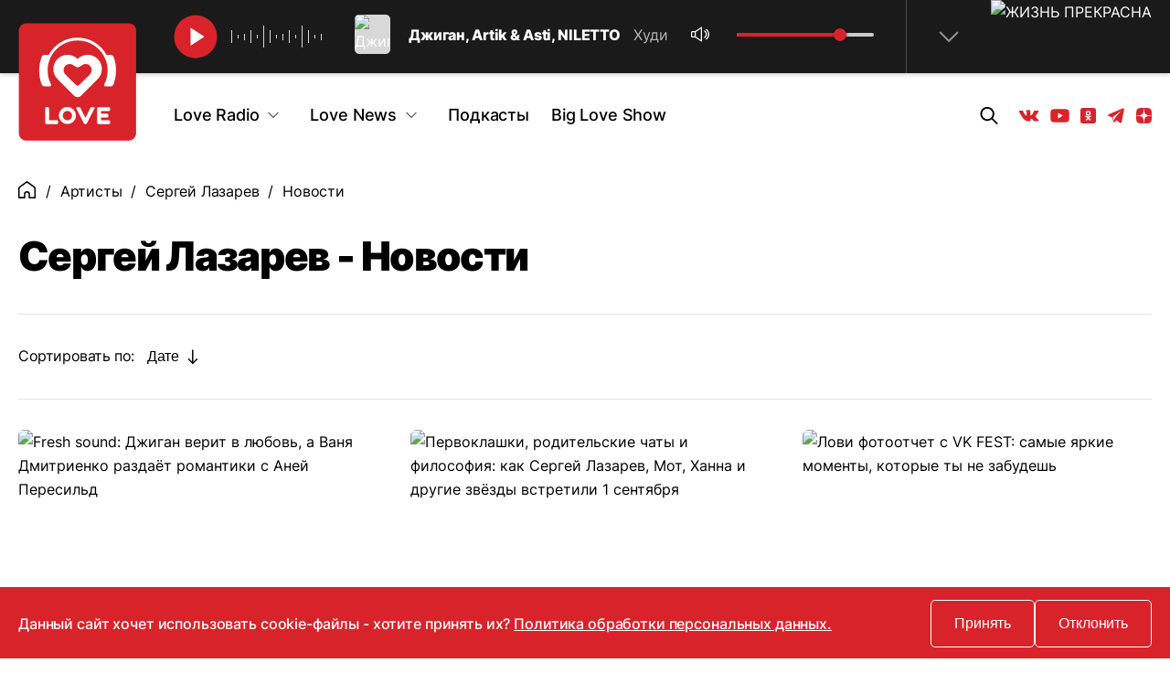

--- FILE ---
content_type: text/html; charset=utf-8
request_url: https://www.loveradio.ru/artists/sergej-lazarev/news
body_size: 83676
content:
<!doctype html>
<html data-n-head-ssr lang="en" data-n-head="%7B%22lang%22:%7B%22ssr%22:%22en%22%7D%7D">
  <head >
    <title>Сергей Лазарев</title><meta data-n-head="ssr" charset="utf-8"><meta data-n-head="ssr" name="viewport" content="width=device-width, initial-scale=1"><meta data-n-head="ssr" name="format-detection" content="telephone=no"><meta data-n-head="ssr" data-hid="description" name="description" content="Слушай новые хиты в прямом эфире Love Radio онлайн на официальном сайте."><meta data-n-head="ssr" data-hid="og:title" property="og:title" content="Сергей Лазарев"><meta data-n-head="ssr" data-hid="og:description" property="og:description" content="Слушай новые хиты в прямом эфире Love Radio онлайн на официальном сайте."><meta data-n-head="ssr" data-hid="og:type" property="og:type" content="website"><meta data-n-head="ssr" data-hid="og:locale" property="og:locale" content="ru_RU"><meta data-n-head="ssr" data-hid="og:url" property="og:url" content="https://www.loveradio.ru/artists/sergej-lazarev/news"><meta data-n-head="ssr" data-hid="og:site_name" property="og:site_name" content="website"><link data-n-head="ssr" rel="icon" type="image/x-icon" href="/favicon.ico"><link data-n-head="ssr" as="font" type="font/woff2" rel="preload" href="/fonts/Inter/Inter-Bold.woff2" crossorigin="anonymous"><link data-n-head="ssr" as="font" type="font/woff2" rel="preload" href="/fonts/Inter/Inter-Black.woff2" crossorigin="anonymous"><link data-n-head="ssr" as="font" type="font/woff2" rel="preload" href="/fonts/Inter/Inter-Medium.woff2" crossorigin="anonymous"><link data-n-head="ssr" as="font" type="font/woff2" rel="preload" href="/fonts/Inter/Inter-Regular.woff2" crossorigin="anonymous"><link data-n-head="ssr" as="font" type="font/woff2" rel="preload" href="/fonts/Inter/Inter-SemiBold.woff2" crossorigin="anonymous"><link data-n-head="ssr" as="font" type="font/woff2" rel="preload" href="/fonts/Inter/Inter-ExtraBold.woff2" crossorigin="anonymous"><link data-n-head="ssr" as="font" type="font/woff2" rel="preload" href="/fonts/Poppins/Poppins-Bold.woff2" crossorigin="anonymous"><link data-n-head="ssr" as="font" type="font/woff2" rel="preload" href="/fonts/Poppins/Poppins-Regular.woff2" crossorigin="anonymous"><link data-n-head="ssr" href="https://mc.yandex.ru/metrika/tag.js" rel="preload" as="script"><script data-n-head="ssr">window.yaContextCb = window.yaContextCb || []</script><script data-n-head="ssr" src="https://yandex.ru/ads/system/context.js" async></script><link rel="preload" href="/_nuxt/35520b1.js" as="script"><link rel="preload" href="/_nuxt/d6a0158.js" as="script"><link rel="preload" href="/_nuxt/49f1887.js" as="script"><link rel="preload" href="/_nuxt/f147cd4.js" as="script"><link rel="preload" href="/_nuxt/6320465.js" as="script"><link rel="preload" href="/_nuxt/4ad8f16.js" as="script"><link rel="preload" href="/_nuxt/044f885.js" as="script"><link rel="preload" href="/_nuxt/dffd870.js" as="script"><link rel="preload" href="/_nuxt/c4e795c.js" as="script"><link rel="preload" href="/_nuxt/1b7d4cc.js" as="script"><link rel="preload" href="/_nuxt/2f0ef3e.js" as="script"><link rel="preload" href="/_nuxt/f04f8c3.js" as="script"><link rel="preload" href="/_nuxt/e40dd3e.js" as="script"><link rel="preload" href="/_nuxt/a60d8f9.js" as="script"><link rel="preload" href="/_nuxt/c0824a8.js" as="script"><link rel="preload" href="/_nuxt/79f54c7.js" as="script"><link rel="preload" href="/_nuxt/3a35d91.js" as="script"><link rel="preload" href="/_nuxt/61ea6f8.js" as="script"><link rel="preload" href="/_nuxt/a518e86.js" as="script"><link rel="preload" href="/_nuxt/72423c1.js" as="script"><link rel="preload" href="/_nuxt/c367a39.js" as="script"><link rel="preload" href="/_nuxt/9cc514d.js" as="script"><link rel="preload" href="/_nuxt/bcf0e62.js" as="script"><link rel="preload" href="/_nuxt/ad46c3f.js" as="script"><link rel="preload" href="/_nuxt/5abc61c.js" as="script"><style data-vue-ssr-id="455292ae:0 80711072:0 3191d5ad:0 66b5352e:0 27e06d33:0 3b7d734f:0 000ae5bf:0 94084b46:0 4ebee372:0 2e40bed8:0 531c69fa:0 7f5ee0d9:0 12338a7e:0 5a800cb2:0 5d29d9cf:0 140bd250:0 713a28ae:0 436ab747:0 02bec209:0 faea3b20:0 38cd62ba:0 d3444c74:0 5c40d422:0 f6c94610:0 0e6ed05e:0">@font-face{font-family:"Inter";src:url(/fonts/Inter/Inter-Bold.woff2) format("woff2");font-weight:700;font-style:normal;font-display:swap}@font-face{font-family:"Inter";src:url(/fonts/Inter/Inter-Black.woff2) format("woff2");font-weight:900;font-style:normal;font-display:swap}@font-face{font-family:"Inter";src:url(/fonts/Inter/Inter-Medium.woff2) format("woff2");font-weight:500;font-style:normal;font-display:swap}@font-face{font-family:"Inter";src:url(/fonts/Inter/Inter-Regular.woff2) format("woff2");font-weight:400;font-style:normal;font-display:swap}@font-face{font-family:"Inter";src:url(/fonts/Inter/Inter-SemiBold.woff2) format("woff2");font-weight:600;font-style:normal;font-display:swap}@font-face{font-family:"Inter";src:url(/fonts/Inter/Inter-ExtraBold.woff2) format("woff2");font-weight:700;font-style:normal;font-display:swap}@font-face{font-family:"Poppins";src:url(/fonts/Poppins/Poppins-Bold.woff2) format("woff2");font-weight:700;font-style:normal;font-display:swap}@font-face{font-family:"Poppins";src:url(/fonts/Poppins/Poppins-Regular.woff2) format("woff2");font-weight:400;font-style:normal;font-display:swap}html{width:100%;height:100%;font-family:"Inter",sans-serif;font-size:16px;line-height:26px;color:#000;scroll-behavior:smooth}@media(max-width:767px){html{font-size:15px;line-height:22px}}html body{width:100%;height:100%;margin:0;font-family:"Inter",sans-serif;text-rendering:optimizeLegibility;-webkit-font-smoothing:antialiased}html body.menu-opened{position:absolute;width:100vw;height:100%;overflow:hidden}html body.tooltip-open{cursor:pointer}*,:after,:before{box-sizing:border-box}.container{width:100%;max-width:2560px;padding:0 160px;margin:0 auto}@media(max-width:1440px){.container{padding:0 84px}}@media(max-width:1280px){.container{padding:0 20px}}@media(max-width:1024px){.container{max-width:100vw;padding:0 30px}}@media(max-width:767px){.container{padding:0 20px}}main{min-width:0}:focus:not(.focus-visible),:focus:not(:focus-visible){outline:none}.no-margin{margin:0}img{max-width:100%;height:auto}button,h1,h2,h3,h4,p{margin:0}a{text-decoration:none;color:currentColor;transition:all .3s ease}@media(min-width:1025px){a:hover{color:#de5156}}.wrapper{display:grid;padding-top:76px;width:100%;min-height:100vh;grid-template-rows:-webkit-max-content 1fr -webkit-min-content;grid-template-rows:max-content 1fr min-content}@media(max-width:1024px){.wrapper{overflow:hidden}}@media(max-width:767px){.wrapper{padding-top:70px}}@media(min-width:861px){.visible-xs{display:none!important}}@media(max-width:767px){.hidden-xs{display:none!important}}@media(max-width:1024px){.hidden-sm{display:none!important}}@media(min-width:1024px){.visible-sm{display:none!important}}@media(min-width:1280px){.visible-md{display:none!important}}@media(max-width:1280px){.hidden-md{display:none!important}}.hidden{display:none!important}.visually-hidden{position:absolute;width:1px;height:1px;padding:0;margin:-1px;overflow:hidden;clip:rect(0 0 0 0);-webkit-clip-path:inset(100%);clip-path:inset(100%);white-space:nowrap;border:0}.base-title{margin-bottom:38px;font-weight:900;font-size:44px;line-height:76px;letter-spacing:-1.65414px}@media(max-width:1024px){.base-title{margin-bottom:30px;font-size:36px;line-height:54px}}@media(max-width:767px){.base-title{margin-bottom:20px;font-size:30px;line-height:40px}}.base-link{display:inline-flex;align-items:center;font-weight:500;font-size:17px;line-height:26px;letter-spacing:-.215725px;color:#d8232a}@media(min-width:1025px){.base-link:hover{color:#de5156}}.base-link__arrow{display:block;width:34px;height:16px;margin-left:22px}.base-link--white:not(:hover){color:#fff}@font-face{font-family:"swiper-icons";src:url("data:application/font-woff;charset=utf-8;base64, [base64]//wADZ2x5ZgAAAywAAADMAAAD2MHtryVoZWFkAAABbAAAADAAAAA2E2+eoWhoZWEAAAGcAAAAHwAAACQC9gDzaG10eAAAAigAAAAZAAAArgJkABFsb2NhAAAC0AAAAFoAAABaFQAUGG1heHAAAAG8AAAAHwAAACAAcABAbmFtZQAAA/gAAAE5AAACXvFdBwlwb3N0AAAFNAAAAGIAAACE5s74hXjaY2BkYGAAYpf5Hu/j+W2+MnAzMYDAzaX6QjD6/4//Bxj5GA8AuRwMYGkAPywL13jaY2BkYGA88P8Agx4j+/8fQDYfA1AEBWgDAIB2BOoAeNpjYGRgYNBh4GdgYgABEMnIABJzYNADCQAACWgAsQB42mNgYfzCOIGBlYGB0YcxjYGBwR1Kf2WQZGhhYGBiYGVmgAFGBiQQkOaawtDAoMBQxXjg/wEGPcYDDA4wNUA2CCgwsAAAO4EL6gAAeNpj2M0gyAACqxgGNWBkZ2D4/wMA+xkDdgAAAHjaY2BgYGaAYBkGRgYQiAHyGMF8FgYHIM3DwMHABGQrMOgyWDLEM1T9/w8UBfEMgLzE////P/5//f/V/xv+r4eaAAeMbAxwIUYmIMHEgKYAYjUcsDAwsLKxc3BycfPw8jEQA/[base64]/uznmfPFBNODM2K7MTQ45YEAZqGP81AmGGcF3iPqOop0r1SPTaTbVkfUe4HXj97wYE+yNwWYxwWu4v1ugWHgo3S1XdZEVqWM7ET0cfnLGxWfkgR42o2PvWrDMBSFj/IHLaF0zKjRgdiVMwScNRAoWUoH78Y2icB/yIY09An6AH2Bdu/UB+yxopYshQiEvnvu0dURgDt8QeC8PDw7Fpji3fEA4z/PEJ6YOB5hKh4dj3EvXhxPqH/SKUY3rJ7srZ4FZnh1PMAtPhwP6fl2PMJMPDgeQ4rY8YT6Gzao0eAEA409DuggmTnFnOcSCiEiLMgxCiTI6Cq5DZUd3Qmp10vO0LaLTd2cjN4fOumlc7lUYbSQcZFkutRG7g6JKZKy0RmdLY680CDnEJ+UMkpFFe1RN7nxdVpXrC4aTtnaurOnYercZg2YVmLN/d/gczfEimrE/fs/bOuq29Zmn8tloORaXgZgGa78yO9/cnXm2BpaGvq25Dv9S4E9+5SIc9PqupJKhYFSSl47+Qcr1mYNAAAAeNptw0cKwkAAAMDZJA8Q7OUJvkLsPfZ6zFVERPy8qHh2YER+3i/BP83vIBLLySsoKimrqKqpa2hp6+jq6RsYGhmbmJqZSy0sraxtbO3sHRydnEMU4uR6yx7JJXveP7WrDycAAAAAAAH//wACeNpjYGRgYOABYhkgZgJCZgZNBkYGLQZtIJsFLMYAAAw3ALgAeNolizEKgDAQBCchRbC2sFER0YD6qVQiBCv/H9ezGI6Z5XBAw8CBK/m5iQQVauVbXLnOrMZv2oLdKFa8Pjuru2hJzGabmOSLzNMzvutpB3N42mNgZGBg4GKQYzBhYMxJLMlj4GBgAYow/P/PAJJhLM6sSoWKfWCAAwDAjgbRAAB42mNgYGBkAIIbCZo5IPrmUn0hGA0AO8EFTQAA") format("woff");font-weight:400;font-style:normal}:root{--swiper-theme-color:#007aff}.swiper-container{margin-left:auto;margin-right:auto;position:relative;overflow:hidden;list-style:none;padding:0;z-index:1}.swiper-container-vertical>.swiper-wrapper{flex-direction:column}.swiper-wrapper{position:relative;width:100%;height:100%;z-index:1;display:flex;transition-property:transform;box-sizing:content-box}.swiper-container-android .swiper-slide,.swiper-wrapper{transform:translateZ(0)}.swiper-container-multirow>.swiper-wrapper{flex-wrap:wrap}.swiper-container-multirow-column>.swiper-wrapper{flex-wrap:wrap;flex-direction:column}.swiper-container-free-mode>.swiper-wrapper{transition-timing-function:ease-out;margin:0 auto}.swiper-slide{flex-shrink:0;width:100%;height:100%;position:relative;transition-property:transform}.swiper-slide-invisible-blank{visibility:hidden}.swiper-container-autoheight,.swiper-container-autoheight .swiper-slide{height:auto}.swiper-container-autoheight .swiper-wrapper{align-items:flex-start;transition-property:transform,height}.swiper-container-3d{perspective:1200px}.swiper-container-3d .swiper-cube-shadow,.swiper-container-3d .swiper-slide,.swiper-container-3d .swiper-slide-shadow-bottom,.swiper-container-3d .swiper-slide-shadow-left,.swiper-container-3d .swiper-slide-shadow-right,.swiper-container-3d .swiper-slide-shadow-top,.swiper-container-3d .swiper-wrapper{transform-style:preserve-3d}.swiper-container-3d .swiper-slide-shadow-bottom,.swiper-container-3d .swiper-slide-shadow-left,.swiper-container-3d .swiper-slide-shadow-right,.swiper-container-3d .swiper-slide-shadow-top{position:absolute;left:0;top:0;width:100%;height:100%;pointer-events:none;z-index:10}.swiper-container-3d .swiper-slide-shadow-left{background-image:linear-gradient(270deg,rgba(0,0,0,.5),transparent)}.swiper-container-3d .swiper-slide-shadow-right{background-image:linear-gradient(90deg,rgba(0,0,0,.5),transparent)}.swiper-container-3d .swiper-slide-shadow-top{background-image:linear-gradient(0deg,rgba(0,0,0,.5),transparent)}.swiper-container-3d .swiper-slide-shadow-bottom{background-image:linear-gradient(180deg,rgba(0,0,0,.5),transparent)}.swiper-container-css-mode>.swiper-wrapper{overflow:auto;scrollbar-width:none;-ms-overflow-style:none}.swiper-container-css-mode>.swiper-wrapper::-webkit-scrollbar{display:none}.swiper-container-css-mode>.swiper-wrapper>.swiper-slide{scroll-snap-align:start start}.swiper-container-horizontal.swiper-container-css-mode>.swiper-wrapper{-ms-scroll-snap-type:x mandatory;scroll-snap-type:x mandatory}.swiper-container-vertical.swiper-container-css-mode>.swiper-wrapper{-ms-scroll-snap-type:y mandatory;scroll-snap-type:y mandatory}.instreamatic-pixel{display:none}
.vue-modal-bottom,.vue-modal-bottomLeft,.vue-modal-bottomRight,.vue-modal-left,.vue-modal-right,.vue-modal-top,.vue-modal-topLeft,.vue-modal-topRight{display:block;overflow:hidden;position:absolute;background:transparent;z-index:9999999}.vue-modal-bottomLeft,.vue-modal-bottomRight,.vue-modal-topLeft,.vue-modal-topRight{width:12px;height:12px}.vue-modal-top{right:12;top:0;width:100%;height:12px;cursor:n-resize}.vue-modal-bottom{left:0;bottom:0;width:100%;height:12px;cursor:s-resize}.vue-modal-left{left:0;top:0;width:12px;height:100%;cursor:w-resize}.vue-modal-right{right:0;top:0;width:12px;height:100%;cursor:e-resize}.vue-modal-topRight{right:0;top:0;background:transparent;cursor:ne-resize}.vue-modal-topLeft{left:0;top:0;cursor:nw-resize}.vue-modal-bottomLeft{left:0;bottom:0;cursor:sw-resize}.vue-modal-bottomRight{right:0;bottom:0;cursor:se-resize}#vue-modal-triangle:after{display:block;position:absolute;content:"";background:transparent;left:0;top:0;width:0;height:0;border-bottom:10px solid #ddd;border-left:10px solid transparent}#vue-modal-triangle.clicked:after{border-bottom:10px solid #369be9}.vm--block-scroll{overflow:hidden;width:100vw}.vm--container{z-index:999}.vm--container,.vm--overlay{position:fixed;box-sizing:border-box;left:0;top:0;width:100%;height:100vh}.vm--overlay{background:rgba(0,0,0,.2);opacity:1}.vm--container.scrollable{height:100%;min-height:100vh;overflow-y:auto;-webkit-overflow-scrolling:touch}.vm--modal{position:relative;overflow:hidden;box-sizing:border-box;background-color:#fff;border-radius:3px;box-shadow:0 20px 60px -2px rgba(27,33,58,.4)}.vm--container.scrollable .vm--modal{margin-bottom:2px}.vm--top-right-slot{display:block;position:absolute;right:0;top:0}.vm-transition--overlay-enter-active,.vm-transition--overlay-leave-active{transition:all 50ms}.vm-transition--overlay-enter,.vm-transition--overlay-leave-active{opacity:0}.vm-transition--modal-enter-active,.vm-transition--modal-leave-active{transition:all .4s}.vm-transition--modal-enter,.vm-transition--modal-leave-active{opacity:0;-webkit-transform:translateY(-20px);transform:translateY(-20px)}.vm-transition--default-enter-active,.vm-transition--default-leave-active{transition:all 2ms}.vm-transition--default-enter,.vm-transition--default-leave-active{opacity:0}.vue-dialog{font-size:14px}.vue-dialog div{box-sizing:border-box}.vue-dialog-content{flex:1 0 auto;width:100%;padding:14px}.vue-dialog-content-title{font-weight:600;padding-bottom:14px}.vue-dialog-buttons{display:flex;flex:0 1 auto;width:100%;border-top:1px solid #eee}.vue-dialog-buttons-none{width:100%;padding-bottom:14px}.vue-dialog-button{font-size:inherit;background:transparent;padding:0;margin:0;border:0;cursor:pointer;box-sizing:border-box;line-height:40px;height:40px;color:inherit;font:inherit;outline:none}.vue-dialog-button:hover{background:#f9f9f9}.vue-dialog-button:active{background:#f3f3f3}.vue-dialog-button:not(:first-of-type){border-left:1px solid #eee}
.nuxt-progress{position:fixed;top:0;left:0;right:0;height:2px;width:0;opacity:1;transition:width .1s,opacity .4s;background-color:#000;z-index:999999}.nuxt-progress.nuxt-progress-notransition{transition:none}.nuxt-progress-failed{background-color:red}
@-webkit-keyframes runline-data-v-6cfcfd31{to{transform:translateX(-100%)}}@keyframes runline-data-v-6cfcfd31{to{transform:translateX(-100%)}}@-webkit-keyframes bar1-data-v-6cfcfd31{0%{height:14px}50%{height:24px}to{height:14px}}@keyframes bar1-data-v-6cfcfd31{0%{height:14px}50%{height:24px}to{height:14px}}@-webkit-keyframes bar2-data-v-6cfcfd31{0%{height:4px}50%{height:24px}to{height:4px}}@keyframes bar2-data-v-6cfcfd31{0%{height:4px}50%{height:24px}to{height:4px}}@-webkit-keyframes bar3-data-v-6cfcfd31{0%{height:7px}50%{height:24px}to{height:7px}}@keyframes bar3-data-v-6cfcfd31{0%{height:7px}50%{height:24px}to{height:7px}}@-webkit-keyframes bar4-data-v-6cfcfd31{0%{height:24px}50%{height:4px}to{height:24px}}@keyframes bar4-data-v-6cfcfd31{0%{height:24px}50%{height:4px}to{height:24px}}.player[data-v-6cfcfd31]{position:fixed;top:0;left:0;right:0;z-index:10;display:grid;grid-template-rows:-webkit-max-content 1fr;grid-template-rows:max-content 1fr;background:#1a1a1a;box-shadow:0 2px 4px hsla(0,0%,66.7%,.5);color:#fff}.player.active[data-v-6cfcfd31]{bottom:0}.player.active .player__logo[data-v-6cfcfd31]{transform:translateY(-35px);width:52px;height:52px}@media(max-width:1024px){.player.active .player__logo[data-v-6cfcfd31]{transform:translateY(-15px);width:53px;height:53px}}@media(max-width:767px){.player.active .player__main[data-v-6cfcfd31]{transform:none}}.player__wrap[data-v-6cfcfd31]{position:relative;z-index:2;display:flex;justify-content:space-between}.player__logo-wrap[data-v-6cfcfd31]{position:relative;z-index:1;display:flex;align-items:center;padding-top:20px;margin-right:40px;transition:all .3s ease}@media(max-width:1024px){.player__logo-wrap[data-v-6cfcfd31]{padding-top:16px;margin-right:20px}}@media(max-width:767px){.player__logo-wrap[data-v-6cfcfd31]{display:none}}.player__logo[data-v-6cfcfd31]{display:block;width:130px;height:130px;margin-bottom:-80px;transition:all .3s ease;transform-origin:0 0}@media(max-width:1024px){.player__logo[data-v-6cfcfd31]{width:82px;height:82px;margin-bottom:-20px}}.player__logo-small[data-v-6cfcfd31]{transform:translateY(-35px);width:52px;height:52px}@media(max-width:1024px){.player__logo-small[data-v-6cfcfd31]{transform:translateY(-15px);width:53px;height:53px}}.player__main[data-v-6cfcfd31]{position:relative;z-index:2;flex-grow:1;display:flex;align-items:center;transition:all .3s ease}.player__main-wrap[data-v-6cfcfd31]{flex-grow:1;display:flex;padding:15px 0}.player__main-wrap-ad[data-v-6cfcfd31]{flex-grow:0}@media(max-width:767px){.player__main-small[data-v-6cfcfd31]{transform:none}}.player__ad-wrap[data-v-6cfcfd31],.player__track-controls-wrap[data-v-6cfcfd31]{position:relative;z-index:2;flex-grow:1;display:flex;align-items:center;height:100%}.player__ad-wrap[data-v-6cfcfd31]{display:grid;grid-template-columns:50px 1fr}.player__ad-player[data-v-6cfcfd31]{height:100%;position:relative}#player__ad-banner[data-v-6cfcfd31]{height:100%;margin-left:20px;display:flex}[data-v-6cfcfd31] #player__ad-banner img{max-height:80px;width:auto;-o-object-position:center;object-position:center;-o-object-fit:contain;object-fit:contain}[data-v-6cfcfd31] .rmp-ad-click-ui-mobile,[data-v-6cfcfd31] .rmp-ad-container-skip{display:none!important}.player__controls[data-v-6cfcfd31]{display:flex;align-items:center;margin-left:35px;padding-left:35px;border-left:1px solid hsla(0,0%,59.2%,.39)}@media(max-width:1024px){.player__controls[data-v-6cfcfd31]{margin-left:28px;padding-left:28px}}@media(max-width:767px){.player__controls[data-v-6cfcfd31]{margin-left:10px;padding-left:20px}}.player__play-btn[data-v-6cfcfd31]{display:flex;align-items:center;justify-content:center;padding:0;margin-right:15px;background-color:transparent;border:0;cursor:pointer}.player__play-btn svg[data-v-6cfcfd31]{display:block;width:48px;height:48px}@media(max-width:767px){.player__play-btn svg[data-v-6cfcfd31]{width:28px;height:28px}}.player__volume-controls[data-v-6cfcfd31]{display:flex;align-items:center;margin-left:auto}.player__volume-btn[data-v-6cfcfd31]{display:flex;align-items:center;justify-content:center;width:40px;height:40px;padding:0;margin-right:20px;border:0;background:transparent;color:#fff;cursor:pointer;transition:all .3s ease}@media(max-width:1024px){.player__volume-btn[data-v-6cfcfd31]{display:none}}@media(min-width:1025px){.player__volume-btn[data-v-6cfcfd31]:hover{color:#d8232a}}.player__volume-btn svg[data-v-6cfcfd31]{display:block;width:20px;height:17px}.player__volume-collapse[data-v-6cfcfd31]{display:none;align-items:center;justify-content:center;width:40px;height:40px;padding:0;margin-right:20px;border:0;background:transparent;color:#fff;cursor:pointer;transition:all .3s ease}@media(max-width:1024px){.player__volume-collapse[data-v-6cfcfd31]{display:flex;margin-right:0}}.player__volume-collapse svg[data-v-6cfcfd31]{display:block;width:20px;height:17px}.player__volume-slider[data-v-6cfcfd31]{width:150px}@media(max-width:1024px){.player__volume-slider[data-v-6cfcfd31]{position:absolute;top:60px;right:-5px;padding:17px 18px;background:#fff;box-shadow:0 4px 22px rgba(0,0,0,.2);border-radius:5px;width:auto}.player__volume-slider--hidden[data-v-6cfcfd31]{display:none}}.player__animation[data-v-6cfcfd31]{display:flex;align-items:center;margin-right:30px}@media(max-width:1024px){.player__animation[data-v-6cfcfd31]{display:none}}.player__animation.active .player__animation-item[data-v-6cfcfd31]{-webkit-animation-play-state:running;animation-play-state:running}.player__animation-item[data-v-6cfcfd31]{display:block;width:1px;height:22px;margin-right:6px;background-color:#d7d7d7;-webkit-animation-duration:.8s;animation-duration:.8s;-webkit-animation-fill-mode:forwards;animation-fill-mode:forwards;-webkit-animation-iteration-count:infinite;animation-iteration-count:infinite;-webkit-animation-timing-function:linear;animation-timing-function:linear;-webkit-animation-play-state:paused;animation-play-state:paused}.player__animation-item--1[data-v-6cfcfd31]{height:14px;-webkit-animation-name:bar1-data-v-6cfcfd31;animation-name:bar1-data-v-6cfcfd31}.player__animation-item--2[data-v-6cfcfd31]{height:4px;-webkit-animation-name:bar2-data-v-6cfcfd31;animation-name:bar2-data-v-6cfcfd31;-webkit-animation-delay:.25s;animation-delay:.25s}.player__animation-item--3[data-v-6cfcfd31]{height:7px;-webkit-animation-name:bar3-data-v-6cfcfd31;animation-name:bar3-data-v-6cfcfd31;-webkit-animation-delay:.5s;animation-delay:.5s}.player__animation-item--4[data-v-6cfcfd31]{height:24px;-webkit-animation-name:bar4-data-v-6cfcfd31;animation-name:bar4-data-v-6cfcfd31;-webkit-animation-delay:.2s;animation-delay:.2s}.player__img-wrap[data-v-6cfcfd31]{display:flex;align-items:center;justify-content:center;height:80px;overflow:hidden;margin-left:35px;padding:10px}@media(max-width:1024px){.player__img-wrap[data-v-6cfcfd31]{display:none}}.player__img-wrap img[data-v-6cfcfd31]{display:block;width:100%;height:100%;-o-object-fit:cover;object-fit:cover;-o-object-position:center;object-position:center;-o-object-fit:fill;object-fit:fill}.player__img-program-wrap[data-v-6cfcfd31]{display:flex;align-items:center;justify-content:center;height:80px;overflow:hidden;margin-left:35px}@media(max-width:1024px){.player__img-program-wrap[data-v-6cfcfd31]{display:none}}.player__img-program-wrap img[data-v-6cfcfd31]{display:block;width:100%;height:100%;-o-object-fit:cover;object-fit:cover;-o-object-position:center;object-position:center;-o-object-fit:fill;object-fit:fill;width:unset}.player__menu-btn[data-v-6cfcfd31]{display:flex;align-items:center;justify-content:center;padding:0;border:0;background:transparent;cursor:pointer;color:#979797;transition:all .3s ease}.player__menu-btn svg[data-v-6cfcfd31]{width:22px;height:13px}@media(max-width:767px){.player__menu-btn svg[data-v-6cfcfd31]{width:20px;height:10px}}.player__menu-btn.active[data-v-6cfcfd31]{transform:rotate(-180deg)}@media(min-width:1025px){.player__menu-btn[data-v-6cfcfd31]:hover{color:#d8232a}}.player-track[data-v-6cfcfd31]{display:flex;align-items:center;max-width:calc(100vw - 1160px);overflow:hidden}@media(max-width:1440px){.player-track[data-v-6cfcfd31]{max-width:calc(100vw - 1000px)}}@media(max-width:1280px){.player-track[data-v-6cfcfd31]{max-width:calc(100vw - 880px)}}@media(max-width:1024px){.player-track[data-v-6cfcfd31]{max-width:calc(100vw - 360px)}}@media(max-width:767px){.player-track[data-v-6cfcfd31]{max-width:calc(100vw - 185px)}}.player-track__detail-wrap[data-v-6cfcfd31]{display:flex;align-items:center;overflow:hidden;text-overflow:ellipsis}.player-track__detail[data-v-6cfcfd31]{display:inline-flex;align-items:center}@media(max-width:767px){.player-track__detail[data-v-6cfcfd31]{display:block}}.player-track__img-wrap[data-v-6cfcfd31]{width:39px;height:43px;margin-right:20px;flex-shrink:0;background:#d8d8d8;border-radius:5px;overflow:hidden}@media(max-width:767px){.player-track__img-wrap[data-v-6cfcfd31]{width:36px;height:36px;margin-right:10px}}.player-track__img-wrap img[data-v-6cfcfd31]{display:block;width:100%;height:100%;-o-object-fit:cover;object-fit:cover;-o-object-position:center;object-position:center}.player-track__artist[data-v-6cfcfd31]{margin-right:14px;font-weight:700;font-size:16px;line-height:40px;letter-spacing:-.135593px;white-space:nowrap}@media(max-width:767px){.player-track__artist[data-v-6cfcfd31]{margin:0 0 2px;font-size:14px;line-height:1}}.player-track__name[data-v-6cfcfd31]{white-space:nowrap;font-size:16px;line-height:40px;letter-spacing:-.135593px;color:#f4f4f4;mix-blend-mode:normal;opacity:.71}@media(max-width:767px){.player-track__name[data-v-6cfcfd31]{white-space:nowrap;font-size:13px;line-height:1}}.scroll-area[data-v-6cfcfd31]{max-height:100%}.player-menu[data-v-6cfcfd31]{display:flex;overflow-y:auto;border-top:1px solid hsla(0,0%,59.2%,.28)}.player-menu[data-v-6cfcfd31]::-webkit-scrollbar{width:0}@media(max-width:767px){.player-menu[data-v-6cfcfd31]{display:block}}.player-menu__wrap[data-v-6cfcfd31]{display:grid;grid-template-columns:1fr 550px;width:100%}@media(max-width:1920px){.player-menu__wrap[data-v-6cfcfd31]{grid-template-columns:1fr 450px}}@media(max-width:1280px){.player-menu__wrap[data-v-6cfcfd31]{grid-template-columns:1fr 400px}}@media(max-width:1024px){.player-menu__wrap[data-v-6cfcfd31]{grid-template-columns:1fr 215px}}@media(max-width:767px){.player-menu__wrap[data-v-6cfcfd31]{display:flex;flex-direction:column-reverse}}.player-menu__main[data-v-6cfcfd31]{min-width:0;max-height:100%;border-right:1px solid hsla(0,0%,59.2%,.16)}@media(max-width:767px){.player-menu__main[data-v-6cfcfd31]{border:0;border-top:1px solid hsla(0,0%,59.2%,.16)}}.player-menu__top[data-v-6cfcfd31]{padding:20px 16px 30px 160px;border-bottom:1px solid hsla(0,0%,59.2%,.16)}@media(max-width:1440px){.player-menu__top[data-v-6cfcfd31]{padding:20px 16px 30px 84px}}@media(max-width:1280px){.player-menu__top[data-v-6cfcfd31]{padding-left:20px}}@media(max-width:767px){.player-menu__top[data-v-6cfcfd31]{padding:18px 20px}}.player-menu__online[data-v-6cfcfd31]{display:flex;align-items:center;padding:12px 15px 18px;margin-bottom:20px;background:hsla(0,0%,84.7%,.11);border-radius:15px}@media(max-width:1024px){.player-menu__online[data-v-6cfcfd31]{padding:17px 16px 21px}}@media(max-width:767px){.player-menu__online[data-v-6cfcfd31]{padding:14px}}.player-menu__online-img[data-v-6cfcfd31]{width:150px;height:150px;flex-shrink:0;margin-right:30px;background:#d8d8d8;border-radius:13px;overflow:hidden}@media(max-width:1024px){.player-menu__online-img[data-v-6cfcfd31]{width:130px;height:130px;margin-right:26px}}@media(max-width:767px){.player-menu__online-img[data-v-6cfcfd31]{width:90px;height:90px;margin-right:20px;border-radius:9px}}.player-menu__online-img img[data-v-6cfcfd31]{display:block;width:100%;height:100%;-o-object-fit:cover;object-fit:cover;-o-object-position:center;object-position:center}.player-menu__online-artist[data-v-6cfcfd31]{font-weight:900;font-size:30px;line-height:40px;letter-spacing:-.254237px}@media(max-width:767px){.player-menu__online-artist[data-v-6cfcfd31]{font-size:18px;line-height:24px;letter-spacing:-.177395px}}.player-menu__online-song[data-v-6cfcfd31]{font-weight:400;font-size:27px;line-height:40px;letter-spacing:-.254237px}@media(max-width:767px){.player-menu__online-song[data-v-6cfcfd31]{font-size:14px;line-height:1.4;letter-spacing:-.177395px}}@media(max-width:767px){.player-menu__swiper[data-v-6cfcfd31]{margin:10px -20px 0;padding:0 20px}.player-menu__swiper[data-v-6cfcfd31]  .player-card .player-card__img-wrap{width:59px;height:59px;margin-right:20px}.player-menu__swiper[data-v-6cfcfd31]  .player-card .player-card__name{font-size:16px;letter-spacing:-.152542px;color:#ebedeb}.player-menu__swiper[data-v-6cfcfd31]  .player-card .player-card__track{font-size:14px;color:#9c9e9b}}.player-menu__aside[data-v-6cfcfd31]{padding:38px 160px 48px 32px}@media(max-width:1440px){.player-menu__aside[data-v-6cfcfd31]{padding:38px 84px 48px 32px}}@media(max-width:1280px){.player-menu__aside[data-v-6cfcfd31]{padding-right:20px}}@media(max-width:1024px){.player-menu__aside[data-v-6cfcfd31]{padding:28px 20px 28px 28px}}@media(max-width:767px){.player-menu__aside[data-v-6cfcfd31]{padding:11px 0 0;overflow:hidden}}.player-menu__radio-list[data-v-6cfcfd31]{display:grid;grid-template-columns:1fr;grid-row-gap:36px;padding:0 0 40px;margin:0;list-style:none}@media(max-width:767px){.player-menu__radio-list[data-v-6cfcfd31]{display:flex;padding:0 20px 16px;overflow-x:auto}.player-menu__radio-list li[data-v-6cfcfd31]{margin-right:6px}}.player-menu__title[data-v-6cfcfd31]{margin-bottom:10px;font-size:16px;line-height:20px;letter-spacing:-.152542px;color:#fff;opacity:.41}@media(max-width:767px){.player-menu__title[data-v-6cfcfd31]{margin-bottom:5px;font-size:14px;line-height:1;letter-spacing:-.0946108px}}.player-menu__playlist-wrap[data-v-6cfcfd31]{padding:20px 48px 60px 160px}@media(max-width:1440px){.player-menu__playlist-wrap[data-v-6cfcfd31]{padding:20px 48px 60px 84px}}@media(max-width:1280px){.player-menu__playlist-wrap[data-v-6cfcfd31]{padding-left:20px}}@media(max-width:767px){.player-menu__playlist-wrap[data-v-6cfcfd31]{padding:17px 20px 40px}}.player-menu__playlist-title[data-v-6cfcfd31]{margin-bottom:25px;font-weight:900;font-size:30px;line-height:40px;letter-spacing:-.254237px;color:#d4d4d4}@media(max-width:767px){.player-menu__playlist-title[data-v-6cfcfd31]{margin-bottom:12px;font-size:26px;line-height:32px}}.player-menu__playlist[data-v-6cfcfd31]{display:grid;grid-template-columns:1fr 1fr;grid-column-gap:100px;grid-row-gap:5px;padding:0;margin:0;list-style:none}@media(max-width:1440px){.player-menu__playlist[data-v-6cfcfd31]{grid-template-columns:1fr}}@media(max-width:767px){.player-menu__playlist[data-v-6cfcfd31]{overflow:hidden}}.swiper-slide[data-v-6cfcfd31]{display:flex;width:auto!important;height:auto}.player-menu__swiper-wrapper[data-v-6cfcfd31]{display:grid;grid-template-columns:-webkit-max-content 1fr -webkit-max-content;grid-template-columns:max-content 1fr max-content;align-items:center;overflow:hidden}@media(max-width:767px){.player-menu__swiper-wrapper[data-v-6cfcfd31]{grid-template-columns:1fr}}.player-menu__history-prev[data-v-6cfcfd31]{margin-right:10px}.player-menu__history-next[data-v-6cfcfd31]{margin-left:10px}.player-menu__swiper-wrapper .swiper-control[data-v-6cfcfd31]{width:40px;height:40px;border:none;background:transparent;cursor:pointer}.player-menu__swiper-wrapper .swiper-control:hover svg[data-v-6cfcfd31]{fill:#d8232a}@media(max-width:767px){.player-menu__swiper-wrapper .swiper-control[data-v-6cfcfd31]{display:none}}.player-menu__swiper-wrapper .swiper-container[data-v-6cfcfd31]{max-width:100%}.player-menu__swiper-wrapper .swiper-button-disabled[data-v-6cfcfd31]{cursor:default}.player-menu__swiper-wrapper .swiper-button-disabled:hover svg[data-v-6cfcfd31],.player-menu__swiper-wrapper .swiper-button-disabled svg[data-v-6cfcfd31]{fill:#868686}.player-menu__swiper-wrapper svg[data-v-6cfcfd31]{width:20px;height:20px;fill:#fff}
.player-menu__main .ps{height:100%}@media(max-width:1024px){.player-menu__main .ps-container.ps--scrolling-y .ps__rail-y{opacity:1}}.player-menu__main .ps__rail-y{opacity:1;background:hsla(0,0%,59.2%,.4);width:1px}.player-menu__main .ps__thumb-y{right:0;width:8px;border-radius:0;background-color:#d8232a}@media(max-width:767px){.player-menu__main .ps__thumb-y{width:4px}}
.site-header[data-v-f37bdf54]{position:relative}.site-header__wrap[data-v-f37bdf54]{display:flex;align-items:center;padding:30px 0 30px 170px}@media(max-width:1024px){.site-header__wrap[data-v-f37bdf54]{padding:30px 0}}@media(max-width:767px){.site-header__wrap[data-v-f37bdf54]{flex-direction:row-reverse;justify-content:space-between;padding:11px 0 20px}}.site-header__logo[data-v-f37bdf54]{display:none}@media(max-width:767px){.site-header__logo[data-v-f37bdf54]{display:block;width:39px;height:39px}}
.site-header__wrap[data-v-9b9784b2]{display:flex;align-items:center;padding:30px 0 30px 170px}@media(max-width:1024px){.site-header__wrap[data-v-9b9784b2]{padding:30px 0}}.header-nav__menu-list[data-v-9b9784b2]{display:flex;align-items:center;padding:0;margin:0;list-style:none}@media(max-width:1024px){.header-nav__menu-list[data-v-9b9784b2]{display:grid;grid-template-columns:1fr}}.header-nav__menu-item[data-v-9b9784b2]{position:relative;display:flex;align-items:center;margin-right:24px}@media(max-width:1024px){.header-nav__menu-item[data-v-9b9784b2]{width:100%;justify-content:space-between;flex-wrap:wrap;margin:0 0 13px}}.header-nav__menu-item:hover .header-nav__dropdown[data-v-9b9784b2]{display:block}.header-nav__menu-item>a[data-v-9b9784b2]{font-weight:500;font-size:18px;line-height:40px;letter-spacing:-.152542px;color:#000;transition:all .3s ease}@media(max-width:1024px){.header-nav__menu-item>a[data-v-9b9784b2]{font-weight:700;font-size:22px}}@media(min-width:1025px){.header-nav__menu-item>a[data-v-9b9784b2]:hover{color:#d8232a}}.header-nav__burger[data-v-9b9784b2]{display:none}@media(max-width:1024px){.header-nav__burger[data-v-9b9784b2]{display:block;padding:0;border:0;background-color:transparent}}.header-nav__burger-icon[data-v-9b9784b2]{display:block;width:22px;height:17px}.header-nav__logo[data-v-9b9784b2]{display:none}@media(max-width:1024px){.header-nav__logo[data-v-9b9784b2]{display:block;width:82px;height:82px;margin-bottom:30px}}@media(max-width:1024px){.header-nav__menu-wrap[data-v-9b9784b2]{position:fixed!important;top:0;left:0;bottom:0;z-index:10;width:337px;padding:16px 34px;background:#fff;box-shadow:0 4px 22px rgba(0,0,0,.2);transition:all .3s ease}}@media(max-width:1024px)and (max-width:767px){.header-nav__menu-wrap[data-v-9b9784b2]{width:100%}}@media(max-width:1024px){.header-nav__menu-wrap--hidden[data-v-9b9784b2]{transform:translateX(-100%);box-shadow:none}}.header-nav__collapse-btn[data-v-9b9784b2]{display:flex;align-items:center;justify-content:center;padding:10px;border:0;background:transparent;color:rgba(26,26,26,.82);transition:all .3s ease;cursor:pointer}.header-nav__collapse-btn svg[data-v-9b9784b2]{display:block;width:12px;height:12px}@media(min-width:1025px){.header-nav__collapse-btn[data-v-9b9784b2]:hover{color:#d8232a}}.header-nav__dropdown[data-v-9b9784b2]{position:absolute;left:0;top:35px;z-index:2;display:none;width:193px;padding:18px 0 30px;background:#fff;box-shadow:0 4px 22px rgba(0,0,0,.2);border-radius:7px}@media(max-width:1024px){.header-nav__dropdown[data-v-9b9784b2]{position:static;display:block;width:100%;box-shadow:none;padding:12px 26px}}.header-nav__submenu[data-v-9b9784b2]{display:block;padding:0;margin:0;list-style:none}.header-nav__submenu-item[data-v-9b9784b2]{display:block;padding:10px 24px;font-size:16px;line-height:24px;letter-spacing:-.152542px;color:#000;transition:all .3s ease}@media(max-width:1024px){.header-nav__submenu-item[data-v-9b9784b2]{padding:0;font-size:16px;line-height:40px;letter-spacing:-.152542px}}@media(min-width:1025px){.header-nav__submenu-item[data-v-9b9784b2]:hover{color:#fff;background-color:#d8232a}}.header-nav__close[data-v-9b9784b2]{position:absolute;top:10px;right:10px;display:none;padding:10px;border:0;background-color:transparent}@media(max-width:1024px){.header-nav__close[data-v-9b9784b2]{display:block}}.header-nav__close-icon[data-v-9b9784b2]{display:block;width:20px;height:20px}@media(max-width:767px){.header-nav__menu[data-v-9b9784b2]{max-height:calc(100% - 120px);overflow-y:auto}}
.header-search[data-v-4c3d1dda]{margin-left:auto}@media(max-width:767px){.header-search[data-v-4c3d1dda]{margin:0}}.header-search__btn[data-v-4c3d1dda]{display:flex;align-items:center;justify-content:center;padding:10px;border:0;background-color:transparent;color:#000;cursor:pointer;transition:all .3s ease}@media(min-width:1025px){.header-search__btn[data-v-4c3d1dda]:hover{color:#d8232a}}.header-search__btn-icon[data-v-4c3d1dda]{display:block;width:20px;height:20px}.header-search__main[data-v-4c3d1dda]{position:absolute;right:0;top:0;z-index:2;display:flex;align-items:center;width:100%;height:100%;background:#fff;transform:translateY(-100%);transition:all .5s ease}.header-search__main.active[data-v-4c3d1dda]{transform:translateY(0);box-shadow:0 4px 22px rgba(0,0,0,.2)}.header-search__form[data-v-4c3d1dda]{justify-content:space-between}.header-search__btns-wrap[data-v-4c3d1dda],.header-search__form[data-v-4c3d1dda]{display:flex;align-items:center}.header-search__close[data-v-4c3d1dda]{display:block;padding:0;margin-left:24px;border:0;background-color:transparent;color:#626262;opacity:.5;cursor:pointer;transition:all .3s ease}@media(min-width:1025px){.header-search__close[data-v-4c3d1dda]:hover{color:#d8232a;opacity:1}}.header-search__close-icon[data-v-4c3d1dda]{display:block;width:20px;height:20px}.header-search__submit[data-v-4c3d1dda]{display:block;padding:0;margin-left:24px;border:0;background-color:transparent;color:#d8232a;cursor:pointer;transition:all .3s ease}@media(min-width:1025px){.header-search__submit[data-v-4c3d1dda]:hover{color:#de5156}}.header-search__control-wrap[data-v-4c3d1dda]{display:block;flex-grow:1}.header-search__control[data-v-4c3d1dda]{display:block;width:100%;padding:5px 0;border:0;box-shadow:none;font-weight:700;font-size:26px;line-height:40px;letter-spacing:-.152542px}@media(max-width:767px){.header-search__control[data-v-4c3d1dda]{font-size:16px;line-height:40px}}
.header-socials[data-v-0f1eb2fa]{display:flex;align-items:center;justify-content:flex-end;padding:0;margin:0;list-style:none}.header-socials__item[data-v-0f1eb2fa]{margin-left:12px}.site-header__wrap[data-v-0f1eb2fa]{display:flex;align-items:center;padding:30px 0 30px 170px}.header-socials__icon[data-v-0f1eb2fa]{display:block;color:#d8232a;transition:all .3s ease}@media(min-width:1025px){.header-socials__icon[data-v-0f1eb2fa]:hover{color:#de5156}}.header-socials__icon--vk[data-v-0f1eb2fa]{width:23px;height:13px}.header-socials__icon--fb[data-v-0f1eb2fa]{width:11px;height:22px}.header-socials__icon--youtube[data-v-0f1eb2fa]{width:21px;height:15px}.header-socials__icon--inst[data-v-0f1eb2fa]{width:17px;height:17px}.header-socials__icon--tw[data-v-0f1eb2fa]{width:18px;height:15px}.header-socials__icon--ok[data-v-0f1eb2fa]{width:17px;height:17px}.header-socials__icon--telegram[data-v-0f1eb2fa]{width:20px;height:20px}.header-socials__icon--yandexdzen[data-v-0f1eb2fa]{width:17px;height:17px}
.list-page[data-v-f3ef8214]{padding-bottom:60px}@media(max-width:767px){.list-page[data-v-f3ef8214]{padding-bottom:34px}}.list-page__title[data-v-f3ef8214]{margin-bottom:35px;font-weight:900;font-size:44px;line-height:56px;letter-spacing:-1.65414px;color:#000}@media(max-width:767px){.list-page__title[data-v-f3ef8214]{margin-bottom:20px;font-size:30px;line-height:42px;letter-spacing:-1.12782px}}.list-page__filter[data-v-f3ef8214]{display:flex;align-items:center;padding:32px 0;margin-bottom:33px;border-top:1px solid rgba(0,0,0,.1);border-bottom:1px solid rgba(0,0,0,.1)}@media(max-width:1024px){.list-page__filter[data-v-f3ef8214]{padding:28px 0}}@media(max-width:767px){.list-page__filter[data-v-f3ef8214]{padding:15px 0;justify-content:space-between}}.list-page__sorting[data-v-f3ef8214]{display:flex;align-items:center}.list-page__sorting-title[data-v-f3ef8214]{padding-bottom:2px;margin-right:14px;font-weight:400;font-size:16px;line-height:26px;letter-spacing:-.4px;color:#000}@media(max-width:767px){.list-page__sorting-title[data-v-f3ef8214]{display:none}}.list-page__sorting-btn[data-v-f3ef8214]{display:flex;align-items:center;padding:0;border:0;background-color:transparent;font-size:16px;line-height:26px;letter-spacing:-.4px;color:#000;transition:all .3s ease;cursor:pointer}@media(max-width:767px){.list-page__sorting-btn[data-v-f3ef8214]{font-size:15px;line-height:26px;letter-spacing:-.375px}}@media(min-width:1025px){.list-page__sorting-btn[data-v-f3ef8214]:hover{color:#d8232a}}.list-page__sorting-icon[data-v-f3ef8214]{display:block;width:12px;height:17px;margin-left:10px}.list-page__filter-btn[data-v-f3ef8214]{display:flex;align-items:center;padding:0;margin-left:40px;font-size:16px;line-height:26px;letter-spacing:-.4px;border:0;background-color:transparent;transition:all .3s ease;cursor:pointer}@media(max-width:767px){.list-page__filter-btn[data-v-f3ef8214]{font-size:15px;line-height:26px;letter-spacing:-.375px}}@media(min-width:1025px){.list-page__filter-btn[data-v-f3ef8214]:hover{color:#d8232a}}.list-page__filter-btn svg[data-v-f3ef8214]{display:block;width:21px;height:20px;margin-right:15px}.list-page__list[data-v-f3ef8214]{display:grid;grid-template-columns:repeat(5,1fr);grid-column-gap:47px;grid-row-gap:67px;padding:0;margin:0;list-style:none}@media(max-width:1920px){.list-page__list[data-v-f3ef8214]{grid-template-columns:repeat(4,1fr)}}@media(max-width:1440px){.list-page__list[data-v-f3ef8214]{grid-template-columns:repeat(3,1fr)}}@media(max-width:1024px){.list-page__list[data-v-f3ef8214]{grid-template-columns:repeat(2,1fr);grid-column-gap:40px;grid-row-gap:34px}}@media(max-width:767px){.list-page__list[data-v-f3ef8214]{grid-template-columns:1fr;grid-row-gap:20px}}.list-page__list--horoscope[data-v-f3ef8214]{grid-template-columns:repeat(6,1fr)}@media(max-width:2100px){.list-page__list--horoscope[data-v-f3ef8214]{grid-template-columns:repeat(5,1fr)}}@media(max-width:1800px){.list-page__list--horoscope[data-v-f3ef8214]{grid-template-columns:repeat(4,1fr);grid-column-gap:30px;grid-row-gap:40px}}@media(max-width:1024px){.list-page__list--horoscope[data-v-f3ef8214]{grid-template-columns:repeat(2,1fr);grid-column-gap:40px;grid-row-gap:34px}}@media(max-width:767px){.list-page__list--horoscope[data-v-f3ef8214]{grid-template-columns:1fr;grid-row-gap:20px;grid-column-gap:20px}}.list-page__list--gallery[data-v-f3ef8214]{grid-template-columns:repeat(7,1fr);grid-column-gap:30px;grid-row-gap:34px}@media(max-width:1920px){.list-page__list--gallery[data-v-f3ef8214]{grid-template-columns:repeat(6,1fr)}}@media(max-width:1440px){.list-page__list--gallery[data-v-f3ef8214]{grid-template-columns:repeat(5,1fr)}}@media(max-width:1024px){.list-page__list--gallery[data-v-f3ef8214]{grid-template-columns:repeat(3,1fr);grid-column-gap:40px;grid-row-gap:34px}}@media(max-width:767px){.list-page__list--gallery[data-v-f3ef8214]{grid-template-columns:1fr 1fr;grid-row-gap:20px;grid-column-gap:20px}}.list-page__list--gallery img[data-v-f3ef8214]{display:block;width:100%;border-radius:5px}.list-page__list--video[data-v-f3ef8214]{grid-template-columns:repeat(4,1fr);grid-column-gap:40px;grid-row-gap:34px}@media(max-width:1920px){.list-page__list--video[data-v-f3ef8214]{grid-template-columns:repeat(3,1fr)}}@media(max-width:1024px){.list-page__list--video[data-v-f3ef8214]{grid-template-columns:repeat(2,1fr);grid-column-gap:40px;grid-row-gap:34px}}@media(max-width:767px){.list-page__list--video[data-v-f3ef8214]{grid-template-columns:1fr;grid-row-gap:20px;grid-column-gap:20px}}.list-page__list--playlist[data-v-f3ef8214]{grid-template-columns:1fr;grid-row-gap:13px;max-width:921px}@media(max-width:767px){.list-page__list--playlist[data-v-f3ef8214]{grid-row-gap:0}}.list-page__pagination[data-v-f3ef8214]{margin-top:80px}@media(max-width:1024px){.list-page__pagination[data-v-f3ef8214]{margin-top:45px}}
.breadcrumbs[data-v-5820dfa4]{padding:20px 0;margin-bottom:10px}@media(max-width:767px){.breadcrumbs[data-v-5820dfa4]{padding:0;margin-bottom:20px}}.breadcrumbs__list[data-v-5820dfa4]{display:flex;align-items:center;margin:0;padding:0;list-style:none}@media(max-width:1024px){.breadcrumbs__list[data-v-5820dfa4]{overflow-y:auto;-ms-overflow-style:none;overflow:-moz-scrollbars-none}.breadcrumbs__list[data-v-5820dfa4]::-webkit-scrollbar{width:0}}.breadcrumbs__list-item[data-v-5820dfa4]{display:flex;align-items:center;font-size:16px;line-height:26px;letter-spacing:-.203035px;color:#000;white-space:nowrap}@media(max-width:767px){.breadcrumbs__list-item[data-v-5820dfa4]{font-size:15px;line-height:26px}}.breadcrumbs__list-item a[data-v-5820dfa4]{transition:all .3s ease}@media(min-width:1025px){.breadcrumbs__list-item a[data-v-5820dfa4]:hover{color:#d8232a}}.breadcrumbs__list-item[data-v-5820dfa4]:before{content:"/";display:block;margin:0 10px}.breadcrumbs__list-item[data-v-5820dfa4]:first-of-type:before{display:none}.breadcrumbs__home-icon[data-v-5820dfa4]{display:block;width:20px;height:19px;margin-bottom:3px}
.news-card[data-v-0bad984c]{display:flex;flex-direction:column;transition:all .3s ease;overflow:hidden}@media(min-width:1025px){.news-card[data-v-0bad984c]:hover{color:#d8232a}}.news-card--action .news-card__img-wrap[data-v-0bad984c]{padding-top:64.6%;margin-bottom:28px;border-radius:5px}@media(max-width:1024px){.news-card--action .news-card__img-wrap[data-v-0bad984c]{height:184px;margin-bottom:22px}}.news-card--action .news-card__date[data-v-0bad984c]{display:none}.news-card--action .news-card__title[data-v-0bad984c]{min-height:54px;margin-bottom:28px;font-size:20px;line-height:27px;letter-spacing:-.519182px}@media(max-width:1024px){.news-card--action .news-card__title[data-v-0bad984c]{min-height:69px;margin-bottom:9px;font-size:18px;line-height:23px;letter-spacing:-.44007px}}.news-card__img-wrap[data-v-0bad984c]{position:relative;padding-top:57.3%;margin-bottom:21px;border-radius:6px;overflow:hidden}@media(max-width:1024px){.news-card__img-wrap[data-v-0bad984c]{margin-bottom:18px}}.news-card__img[data-v-0bad984c]{position:absolute;top:0;left:0;display:block;width:100%;height:100%;-o-object-position:center top;object-position:center top;-o-object-fit:cover;object-fit:cover}.news-card__date[data-v-0bad984c]{margin-bottom:16px;font-size:14px;line-height:19px;letter-spacing:-.164966px;mix-blend-mode:normal;opacity:.5}@media(max-width:767px){.news-card__date[data-v-0bad984c]{margin-bottom:14px}}.news-card__title[data-v-0bad984c]{min-height:78px;margin-bottom:18px;flex-grow:1;font-weight:700;font-size:24px;line-height:26px;letter-spacing:-.902256px}@media(max-width:1024px){.news-card__title[data-v-0bad984c]{min-height:70px;font-size:22px}}@media(max-width:767px){.news-card__title[data-v-0bad984c]{min-height:68px;margin-bottom:20px;font-size:20px;line-height:26px;letter-spacing:-.902256px}}.news-card__text[data-v-0bad984c]{font-size:16px;line-height:22px;letter-spacing:-.365659px;color:#000}@media(max-width:767px){.news-card__text[data-v-0bad984c]{font-size:15px;line-height:22px}}.news-card__tags-list[data-v-0bad984c]{display:flex;align-items:center;flex-wrap:wrap;padding:0;margin:15px 0 0;list-style:none}.news-card__tags-item[data-v-0bad984c]{padding:5px 16px;margin:0 7px 7px 0;border:1px solid hsla(0,0%,83.1%,.91);border-radius:6px;font-size:13px;line-height:22px;letter-spacing:-.325px;color:#000}
.pagination[data-v-232ebb7d]{display:flex;align-items:center;padding:0;margin:0;list-style:none}[data-v-232ebb7d] .pagination__item{display:flex;align-items:center;justify-content:center;width:50px;height:50px;margin-right:10px;border:1px solid hsla(0,0%,83.1%,.91);border-radius:6px;font-weight:400;font-size:16px;line-height:26px;letter-spacing:-.4px;color:#000;transition:all .3s ease}@media(max-width:767px){[data-v-232ebb7d] .pagination__item{width:35px;height:35px;margin-right:7px;font-size:11px;line-height:18px;letter-spacing:-.28px}}[data-v-232ebb7d] .pagination__item a{display:flex;align-items:center;justify-content:center;width:100%;height:100%;transition:none}@media(min-width:1025px){[data-v-232ebb7d] .pagination__item a:hover{color:#fff}}[data-v-232ebb7d] .pagination__item svg{display:block;width:16px;height:12px}@media(max-width:767px){[data-v-232ebb7d] .pagination__item svg{width:11px;height:7px}}@media(min-width:1025px){[data-v-232ebb7d] .pagination__item:hover{color:#fff;background-color:#de5156;border:1px solid #de5156}}[data-v-232ebb7d] .pagination__item.active{background-color:#d8232a;border:1px solid #d8232a;font-weight:700;font-size:16px;line-height:26px;letter-spacing:-.4px;color:#fff}@media(max-width:767px){[data-v-232ebb7d] .pagination__item.active{font-size:11px;line-height:18px;letter-spacing:-.28px}}
a[data-v-3e88ea1d]{cursor:pointer}
.filter-modal__close[data-v-0a5ca308]{position:absolute;top:30px;right:20px;display:flex;align-items:center;justify-content:center;padding:20px;border:0;background-color:transparent;color:#979797;transition:all .3s ease;cursor:pointer}@media(max-width:767px){.filter-modal__close[data-v-0a5ca308]{top:10px;right:0}}@media(min-width:1025px){.filter-modal__close[data-v-0a5ca308]:hover{color:#d8232a}}.filter-modal__close-icon[data-v-0a5ca308]{display:block;width:15px;height:15px}.filter-modal__body[data-v-0a5ca308]{padding:49px 40px 39px}@media(max-width:767px){.filter-modal__body[data-v-0a5ca308]{padding:33px 20px 30px}}.filter-modal__title[data-v-0a5ca308]{margin-bottom:36px;font-weight:900;font-size:34px;line-height:1;letter-spacing:-1.2782px;color:#000}@media(max-width:767px){.filter-modal__title[data-v-0a5ca308]{margin-bottom:17px;font-weight:900;font-size:20px;letter-spacing:-.75188px}}.filter-modal__btns-wrap[data-v-0a5ca308]{display:flex;align-items:center;grid-column-gap:24px;-moz-column-gap:24px;column-gap:24px;padding-top:30px}@media(max-width:767px){.filter-modal__btns-wrap[data-v-0a5ca308]{padding-top:23px;grid-column-gap:12px;-moz-column-gap:12px;column-gap:12px}}.filter-modal__form[data-v-0a5ca308]{display:grid;grid-template-columns:1fr;grid-row-gap:30px}@media(max-width:767px){.filter-modal__form[data-v-0a5ca308]{grid-row-gap:20px}}
.filter-modal{background:#fff;box-shadow:0 4px 22px rgba(0,0,0,.2);border-radius:10px;overflow-y:scroll}.filter-modal__data-group{display:flex;align-items:center;justify-content:space-between;padding:20px 0 22px;border-top:1px solid hsla(0,0%,59.2%,.22);border-bottom:1px solid hsla(0,0%,59.2%,.22)}@media(max-width:767px){.filter-modal__data-group{align-items:flex-end;padding:15px 0 27px}}.filter-modal__data-control{display:flex;align-items:center;justify-content:space-between}.filter-modal__data-control:first-of-type{display:block}.filter-modal__data-control:first-of-type span{display:block;margin-bottom:10px}.filter-modal__data-control span{margin-right:20px;font-size:16px;line-height:26px;letter-spacing:-.4px;color:#000}@media(max-width:767px){.filter-modal__data-control span{margin-right:10px;font-size:15px;line-height:26px}}.filter-modal__form-item{margin-bottom:18px}@media(max-width:767px){.filter-modal__form-item{margin-bottom:12px}}.filter-modal__form-item:last-of-type{margin-bottom:0}
.footer[data-v-548bbf90]{overflow:hidden;background-color:#3e3e3e}.footer__wrap[data-v-548bbf90]{display:flex;align-items:flex-start;justify-content:space-between;padding:48px 0 34px}@media(max-width:1024px){.footer__wrap[data-v-548bbf90]{display:grid;grid-template-columns:repeat(3,1fr);grid-column-gap:70px;padding:48px 0 44px}}@media(max-width:767px){.footer__wrap[data-v-548bbf90]{grid-template-columns:repeat(2,1fr);grid-column-gap:48px;padding:20px 0 24px}}@media(max-width:1024px){.footer__wrap-item[data-v-548bbf90]:first-of-type,.footer__wrap-item[data-v-548bbf90]:nth-of-type(2){grid-column:1/-1}.footer__wrap-item[data-v-548bbf90]:first-of-type{display:flex;align-items:center}}.footer__logo[data-v-548bbf90]{display:block;width:105px;height:106px;margin-bottom:20px}@media(max-width:1024px){.footer__logo[data-v-548bbf90]{width:87px;height:87px;margin-bottom:40px}}@media(max-width:767px){.footer__logo[data-v-548bbf90]{width:54px;height:54px;margin-bottom:30px}}.footer__bottom[data-v-548bbf90]{display:flex;align-items:center;justify-content:space-between;padding:24px 0 83px;border-top:1px solid hsla(0,0%,59.2%,.2);font-size:14px;line-height:29px;letter-spacing:-.190345px;color:hsla(0,0%,100%,.62)}@media(max-width:767px){.footer__bottom[data-v-548bbf90]{font-size:14px;line-height:29px}}@media(max-width:1024px){.footer__bottom[data-v-548bbf90]{display:block;padding:26px 0 29px}}@media(max-width:767px){.footer__bottom[data-v-548bbf90]{padding:16px 0}}.footer__bottom-left[data-v-548bbf90]{display:flex;align-items:center}@media(max-width:767px){.footer__bottom-left[data-v-548bbf90]{display:block}}.footer__developer[data-v-548bbf90]{display:block;margin-left:33px;font-weight:700;color:#fff}@media(max-width:767px){.footer__developer[data-v-548bbf90]{margin:0}}@media(min-width:1025px){.footer__developer[data-v-548bbf90]:hover{color:hsla(0,0%,100%,.62)}}.footer__age[data-v-548bbf90]{margin-left:38px;font-size:14px;width:100px}@media(max-width:767px){.footer__age[data-v-548bbf90]{margin-left:0}}.footer__counters[data-v-548bbf90]{margin-top:20px}.bottom-menu[data-v-548bbf90]{display:flex;align-items:center;justify-content:flex-end;padding:0;margin:0;list-style:none}@media(max-width:1024px){.bottom-menu[data-v-548bbf90]{justify-content:flex-start;margin-top:5px}}@media(max-width:767px){.bottom-menu[data-v-548bbf90]{display:block}}.bottom-menu__item[data-v-548bbf90]{margin-left:32px}@media(max-width:1024px){.bottom-menu__item[data-v-548bbf90]{margin:0 32px 0 0}}@media(max-width:767px){.bottom-menu__item[data-v-548bbf90]{margin-right:12px}}@media(min-width:1025px){.bottom-menu__link[data-v-548bbf90]:hover{color:#fff}}
.user-city[data-v-5fa9e8da]{max-width:115px}@media(max-width:1024px){.user-city[data-v-5fa9e8da]{max-width:none;margin-bottom:40px;margin-left:20px}}.user-city__item[data-v-5fa9e8da]{display:flex;flex-wrap:wrap;grid-column-gap:10px;-moz-column-gap:10px;column-gap:10px;line-height:29px}.user-city__btn[data-v-5fa9e8da],.user-city__item[data-v-5fa9e8da]{align-items:center;font-size:14px;letter-spacing:-.190345px;color:hsla(0,0%,100%,.62)}.user-city__btn[data-v-5fa9e8da]{display:inline-flex;text-align:left;justify-content:flex-start;padding:0;border:0;background-color:transparent;line-height:20px;transition:all .3s ease;cursor:pointer}@media(min-width:1025px){.user-city__btn[data-v-5fa9e8da]:hover{color:#fff}}.user-city__btn--current[data-v-5fa9e8da]{font-weight:700;color:#fff}@media(min-width:1025px){.user-city__btn--current[data-v-5fa9e8da]:hover{color:hsla(0,0%,100%,.62)}}.broadcasting-city[data-v-5fa9e8da]{display:inline-flex;padding:17px 27px 15px;background-color:#f6f6f6;border-radius:7px;transition:all .3s ease;font-weight:500;font-size:20px;line-height:27px;letter-spacing:-.53297px}@media(max-width:767px){.broadcasting-city[data-v-5fa9e8da]{padding:12px 22px 13px;font-size:15px;line-height:21px}}.broadcasting-city.active[data-v-5fa9e8da]{color:#fff;background-color:#d8232a}@media(min-width:1025px){.broadcasting-city[data-v-5fa9e8da]:hover{color:#fff;background-color:#d8232a}}
.select-user-city-modal__close[data-v-fda955de]{position:absolute;top:30px;right:20px;display:flex;align-items:center;justify-content:center;padding:20px;border:0;background-color:transparent;color:#979797;transition:all .3s ease;cursor:pointer}@media(max-width:767px){.select-user-city-modal__close[data-v-fda955de]{top:10px;right:0}}@media(min-width:1025px){.select-user-city-modal__close[data-v-fda955de]:hover{color:#d8232a}}.select-user-city-modal__close-icon[data-v-fda955de]{display:block;width:15px;height:15px}.select-user-city-modal__body[data-v-fda955de]{padding:49px 40px 39px}@media(max-width:767px){.select-user-city-modal__body[data-v-fda955de]{padding:33px 20px 30px}}.select-user-city-modal__title[data-v-fda955de]{margin-bottom:36px;font-weight:900;font-size:34px;line-height:1;letter-spacing:-1.2782px;color:#000}@media(max-width:767px){.select-user-city-modal__title[data-v-fda955de]{margin-bottom:17px;font-weight:900;font-size:20px;letter-spacing:-.75188px}}.select-user-city-modal__search[data-v-fda955de]{margin-bottom:40px}@media(max-width:767px){.select-user-city-modal__search[data-v-fda955de]{margin-bottom:20px}}.select-user-city-modal__city-list[data-v-fda955de]{display:grid;grid-template-columns:repeat(3,1fr);grid-column-gap:40px;grid-row-gap:20px;margin:0;padding:0;list-style:none}@media(max-width:1024px){.select-user-city-modal__city-list[data-v-fda955de]{grid-template-columns:repeat(2,1fr);grid-column-gap:40px}}@media(max-width:767px){.select-user-city-modal__city-list[data-v-fda955de]{grid-template-columns:1fr;grid-row-gap:15px}}.select-user-city-modal__city-item[data-v-fda955de]{display:inline-flex;padding:0;border:0;background-color:transparent;font-size:18px;line-height:26px;letter-spacing:-.228414px;cursor:pointer;transition:all .3s ease}@media(max-width:767px){.select-user-city-modal__city-item[data-v-fda955de]{font-size:16px;line-height:26px}}.select-user-city-modal__city-item.active[data-v-fda955de]{font-weight:700;color:#d8232a}@media(min-width:1025px){.select-user-city-modal__city-item[data-v-fda955de]:hover{color:#d8232a}}
.select-user-city-modal{background:#fff;box-shadow:0 4px 22px rgba(0,0,0,.2);border-radius:10px;overflow-y:scroll}
.footer-menu[data-v-8e75b1ac]{display:flex;align-items:flex-start}@media(max-width:1024px){.footer-menu[data-v-8e75b1ac]{display:grid;grid-template-columns:repeat(3,1fr);grid-column-gap:70px;padding:0 0 42px;margin-bottom:33px;border-bottom:1px solid hsla(0,0%,59.2%,.2)}}@media(max-width:767px){.footer-menu[data-v-8e75b1ac]{grid-template-columns:repeat(2,1fr);grid-column-gap:48px;grid-row-gap:29px;padding:0 0 19px;margin-bottom:26px}}.footer-menu__item[data-v-8e75b1ac]{min-width:180px;margin:0 17px}@media(max-width:1280px){.footer-menu__item[data-v-8e75b1ac]{min-width:150px}}@media(max-width:1024px){.footer-menu__item[data-v-8e75b1ac]{margin:0}}.footer-menu__title[data-v-8e75b1ac]{margin-bottom:19px;font-weight:700;font-size:20px;line-height:26px;letter-spacing:-.253794px;color:#fff}@media(max-width:767px){.footer-menu__title[data-v-8e75b1ac]{margin-bottom:11px;font-size:18px;line-height:26px}}@media(min-width:1025px){.footer-menu__title a[data-v-8e75b1ac]:hover{color:hsla(0,0%,100%,.62)}}.footer-menu__list[data-v-8e75b1ac]{padding:0;margin:0;list-style:none}.footer-menu__list-item[data-v-8e75b1ac]:last-of-type{margin-bottom:0}.footer-menu__list-link[data-v-8e75b1ac]{font-size:16px;line-height:40px;letter-spacing:-.190345px;color:hsla(0,0%,100%,.62)}@media(max-width:767px){.footer-menu__list-link[data-v-8e75b1ac]{font-size:15px;line-height:30px}}@media(min-width:1025px){.footer-menu__list-link[data-v-8e75b1ac]:hover{color:#fff}}
.footer-apps__title[data-v-16e1f66e]{margin-bottom:19px;font-weight:700;font-size:20px;line-height:26px;letter-spacing:-.253794px;color:#fff}@media(max-width:767px){.footer-apps__title[data-v-16e1f66e]{margin-bottom:11px;font-size:18px;line-height:26px}}@media(min-width:1025px){.footer-apps__title a[data-v-16e1f66e]:hover{color:hsla(0,0%,100%,.62)}}.footer-apps__list[data-v-16e1f66e]{padding:0;margin:0;list-style:none}.footer-apps__list-item[data-v-16e1f66e]{margin-bottom:10px}.footer-apps__list-item[data-v-16e1f66e]:last-of-type{margin-bottom:0}.footer-apps__btn[data-v-16e1f66e]{display:flex;align-items:center;width:162px;height:54px;border:1px solid hsla(0,0%,90.6%,.26);border-radius:7px;transition:all .3s ease;color:hsla(0,0%,100%,.62);font-size:16px;line-height:29px;letter-spacing:-.190345px;mix-blend-mode:normal}@media(max-width:1280px){.footer-apps__btn[data-v-16e1f66e]{width:140px}}@media(max-width:1024px){.footer-apps__btn[data-v-16e1f66e]{width:100%;max-width:162px}}@media(max-width:767px){.footer-apps__btn[data-v-16e1f66e]{height:46px;font-size:14px;line-height:25px}}@media(min-width:1025px){.footer-apps__btn[data-v-16e1f66e]:hover{border:1px solid #fff;color:#fff}}.footer-apps__btn-icon[data-v-16e1f66e]{display:flex;justify-content:center;width:50px;margin-right:15px;color:#fff}@media(max-width:1280px){.footer-apps__btn-icon[data-v-16e1f66e]{width:40px}}@media(max-width:767px){.footer-apps__btn-icon[data-v-16e1f66e]{width:55px;margin-right:0}}.footer-apps__svg[data-v-16e1f66e]{display:block}.footer-apps__svg--ios[data-v-16e1f66e]{width:20px;height:25px}.footer-apps__svg--android[data-v-16e1f66e]{width:22px;height:25px}.footer-apps__svg--windows[data-v-16e1f66e]{width:23px;height:22px}
.footer-socials__title[data-v-02e2a077]{margin-bottom:19px;font-weight:700;font-size:20px;line-height:26px;letter-spacing:-.253794px;color:#fff}@media(max-width:767px){.footer-socials__title[data-v-02e2a077]{margin-bottom:11px;font-size:18px;line-height:26px}}@media(min-width:1025px){.footer-socials__title a[data-v-02e2a077]:hover{color:hsla(0,0%,100%,.62)}}.footer-socials__list[data-v-02e2a077]{padding:0;margin:0;list-style:none;display:grid;grid-template-columns:repeat(3,57px);grid-gap:10px}@media(max-width:767px){.footer-socials__list[data-v-02e2a077]{grid-template-columns:repeat(2,50px)}}.footer-socials__link[data-v-02e2a077]{display:flex;align-items:center;justify-content:center;height:54px;mix-blend-mode:normal;border:1px solid hsla(0,0%,90.6%,.26);border-radius:7px;color:#fff}@media(max-width:767px){.footer-socials__link[data-v-02e2a077]{height:47px}}@media(min-width:1025px){.footer-socials__link[data-v-02e2a077]:hover{border:1px solid #fff;color:#fff}}.footer-socials__svg[data-v-02e2a077]{display:block}.footer-socials__svg--vk[data-v-02e2a077]{width:31px;height:18px}@media(max-width:767px){.footer-socials__svg--vk[data-v-02e2a077]{width:26px;height:17px}}.footer-socials__svg--fb[data-v-02e2a077]{width:13px;height:26px}@media(max-width:767px){.footer-socials__svg--fb[data-v-02e2a077]{width:11px;height:22px}}.footer-socials__svg--youtube[data-v-02e2a077]{width:31px;height:22px}@media(max-width:767px){.footer-socials__svg--youtube[data-v-02e2a077]{width:26px;height:18px}}.footer-socials__svg--inst[data-v-02e2a077]{width:27px;height:26px}@media(max-width:767px){.footer-socials__svg--inst[data-v-02e2a077]{width:22px;height:22px}}.footer-socials__svg--tw[data-v-02e2a077]{width:27px;height:22px}@media(max-width:767px){.footer-socials__svg--tw[data-v-02e2a077]{width:23px;height:19px}}.footer-socials__svg--ok[data-v-02e2a077]{width:34px;height:34px}@media(max-width:767px){.footer-socials__svg--ok[data-v-02e2a077]{width:29px;height:29px}}.footer-socials__svg--telegram[data-v-02e2a077]{width:34px;height:34px}@media(max-width:767px){.footer-socials__svg--telegram[data-v-02e2a077]{width:29px;height:29px}}.footer-socials__svg--yandexdzen[data-v-02e2a077]{background-color:#3e3e3e;width:34px;height:34px}@media(max-width:767px){.footer-socials__svg--yandexdzen[data-v-02e2a077]{width:29px;height:29px}}
.cookie-bar[data-v-46809804]{position:fixed;left:0;bottom:0;z-index:10;width:100%;padding:14px 0 12px;background:#d8232a}.cookie-bar a[data-v-46809804]:hover{color:#fff;text-decoration:underline}@media(max-width:767px){.cookie-bar[data-v-46809804]{padding:28px 0 23px}}.cookie-bar__policy[data-v-46809804]{text-decoration:underline}.cookie-bar__wrap[data-v-46809804]{display:flex;align-items:center;justify-content:space-between}@media(max-width:767px){.cookie-bar__wrap[data-v-46809804]{display:block}}.cookie-bar__text[data-v-46809804]{font-weight:500;font-size:16px;line-height:40px;letter-spacing:-.135593px;color:#fff}@media(max-width:1024px){.cookie-bar__text[data-v-46809804]{font-size:16px;line-height:24px}}@media(max-width:767px){.cookie-bar__text[data-v-46809804]{margin-bottom:21px;font-size:15px;line-height:22px;letter-spacing:-.127119px}}.cookie-bar__controls[data-v-46809804]{display:flex;align-items:center;grid-column-gap:17px;-moz-column-gap:17px;column-gap:17px;margin-left:35px}@media(max-width:767px){.cookie-bar__controls[data-v-46809804]{margin-left:0}}
.base-button[data-v-378fd05d]{display:inline-flex;align-items:center;justify-content:center;padding:5px 25px;background-color:#d8232a;border-radius:3px;border:0;font-size:16px;line-height:40px;letter-spacing:-.135593px;color:#fff;transition:all .3s ease;cursor:pointer}@media(min-width:1025px){.base-button[data-v-378fd05d]:hover{background-color:#de5156}}@media(max-width:767px){.base-button[data-v-378fd05d]{width:100%}}.base-button svg[data-v-378fd05d]{display:block;width:18px;height:18px;margin-right:10px}@media(max-width:767px){.base-button svg[data-v-378fd05d]{margin:0}}.base-button--bordered[data-v-378fd05d]{background-color:transparent;border:1px solid #fff;border-radius:5px}.base-button--grey[data-v-378fd05d]{background:#f0f0f0;color:#161616}@media(min-width:1025px){.base-button--grey[data-v-378fd05d]:hover{color:#fff;background-color:#d8232a}}.base-button--white[data-v-378fd05d]{background:#fff;color:#161616;border:1px solid #dcdcdc}@media(min-width:1025px){.base-button--white[data-v-378fd05d]:hover{color:#161616;background:#fff;border-color:#d8232a}}.base-button--unstyled[data-v-378fd05d]{border:0;background-color:transparent;padding:0;color:#1b1b1b}@media(min-width:1025px){.base-button--unstyled[data-v-378fd05d]:hover{color:#d8232a;background-color:transparent}}.base-button[data-v-378fd05d]:disabled{background:#d3d3d3;cursor:auto;color:#fff}.base-button--full[data-v-378fd05d]{width:100%}</style>
  </head>
  <body >
    <div data-server-rendered="true" id="__nuxt"><!----><div id="__layout"><div data-fetch-key="DefaultLayout:0" class="wrapper"><div data-fetch-key="data-v-6cfcfd31:0" class="player" data-v-6cfcfd31><div class="container" data-v-6cfcfd31><div class="player__wrap" data-v-6cfcfd31><div class="player__logo-wrap" data-v-6cfcfd31><a href="/" class="nuxt-link-active" data-v-6cfcfd31><svg xmlns="http://www.w3.org/2000/svg" class="player__logo base-icon sprite-icons" data-v-6cfcfd31><use href="/_nuxt/fd1c533fce353baddbea066a13b9e946.svg#i-logo" xlink:href="/_nuxt/fd1c533fce353baddbea066a13b9e946.svg#i-logo"></use></svg></a></div> <div id="main_player" class="player__main" data-v-6cfcfd31><div class="player__main-wrap" data-v-6cfcfd31><audio src="https://stream2.n340.com/12_love_64_reg_44?type=aac&amp;UID=71E9D9F312F0A6D0368EF3A83FC14A43" preload="none" class="rmp-video" data-v-6cfcfd31></audio> <button type="button" class="player__play-btn" data-v-6cfcfd31><svg xmlns="http://www.w3.org/2000/svg" class="base-icon sprite-icons" data-v-6cfcfd31><use href="/_nuxt/fd1c533fce353baddbea066a13b9e946.svg#i-play" xlink:href="/_nuxt/fd1c533fce353baddbea066a13b9e946.svg#i-play"></use></svg></button> <div class="player__animation" data-v-6cfcfd31><span class="player__animation-item player__animation-item--1" data-v-6cfcfd31></span> <span class="player__animation-item player__animation-item--2" data-v-6cfcfd31></span> <span class="player__animation-item player__animation-item--3" data-v-6cfcfd31></span> <span class="player__animation-item player__animation-item--1" data-v-6cfcfd31></span> <span class="player__animation-item player__animation-item--2" data-v-6cfcfd31></span> <span class="player__animation-item player__animation-item--4" data-v-6cfcfd31></span> <span class="player__animation-item player__animation-item--1" data-v-6cfcfd31></span> <span class="player__animation-item player__animation-item--2" data-v-6cfcfd31></span> <span class="player__animation-item player__animation-item--3" data-v-6cfcfd31></span> <span class="player__animation-item player__animation-item--1" data-v-6cfcfd31></span> <span class="player__animation-item player__animation-item--2" data-v-6cfcfd31></span> <span class="player__animation-item player__animation-item--4" data-v-6cfcfd31></span> <span class="player__animation-item player__animation-item--1" data-v-6cfcfd31></span> <span class="player__animation-item player__animation-item--2" data-v-6cfcfd31></span> <span class="player__animation-item player__animation-item--3" data-v-6cfcfd31></span></div> <div class="player__track-controls-wrap" data-v-6cfcfd31><div class="player-track" data-v-6cfcfd31><div class="player-track__img-wrap" data-v-6cfcfd31><img src="/backend/uploads/media/music/0019/48/thumb_1847307_music_small.jpeg" alt="Джиган, Artik &amp; Asti, NILETTO - Худи" data-v-6cfcfd31></div> <div class="player-track__detail-wrap" data-v-6cfcfd31><div class="player-track__detail" data-v-6cfcfd31><p class="player-track__artist" data-v-6cfcfd31>
                    Джиган, Artik &amp; Asti, NILETTO
                  </p> <p class="player-track__name" data-v-6cfcfd31>
                    Худи
                  </p></div></div></div> <div class="player__volume-controls" data-v-6cfcfd31><button type="button" class="player__volume-btn" data-v-6cfcfd31><svg xmlns="http://www.w3.org/2000/svg" class="base-icon sprite-icons" data-v-6cfcfd31><use href="/_nuxt/fd1c533fce353baddbea066a13b9e946.svg#i-volume" xlink:href="/_nuxt/fd1c533fce353baddbea066a13b9e946.svg#i-volume"></use></svg></button> <button type="button" class="player__volume-collapse" data-v-6cfcfd31><svg xmlns="http://www.w3.org/2000/svg" class="base-icon sprite-icons" data-v-6cfcfd31><use href="/_nuxt/fd1c533fce353baddbea066a13b9e946.svg#i-volume" xlink:href="/_nuxt/fd1c533fce353baddbea066a13b9e946.svg#i-volume"></use></svg></button> <div class="player__volume-slider player__volume-slider--hidden" data-v-6cfcfd31><div class="vue-slider vue-slider-ltr" style="padding:7px 0;width:auto;height:4px;" data-v-6cfcfd31><div class="vue-slider-rail" style="background-color:rgba(#ffffff, 0.26);"><div class="vue-slider-process" style="height:100%;top:0;left:0%;width:50%;transition-property:width,left;transition-duration:0.5s;background-color:#D8232A;"></div><div aria-valuetext="50" role="slider" aria-valuenow="50" aria-valuemin="0" aria-valuemax="100" aria-orientation="horizontal" tabindex="0" class="vue-slider-dot" style="width:14px;height:14px;transform:translate(-50%, -50%);-webkit-transform:translate(-50%, -50%);top:50%;left:50%;transition:left 0.5s;"><div class="vue-slider-dot-handle" style="background-color:#D8232A;"></div></div></div></div></div></div></div></div> <!----></div> <div class="player__controls" data-v-6cfcfd31><button type="button" class="player__menu-btn" data-v-6cfcfd31><svg xmlns="http://www.w3.org/2000/svg" class="base-icon sprite-icons" data-v-6cfcfd31><use href="/_nuxt/fd1c533fce353baddbea066a13b9e946.svg#i-arrow" xlink:href="/_nuxt/fd1c533fce353baddbea066a13b9e946.svg#i-arrow"></use></svg></button> <div class="player__img-program-wrap" data-v-6cfcfd31><img src="/backend/uploads/media/loveradio/0019/52/thumb_1851306_loveradio_small.png" alt="ЖИЗНЬ ПРЕКРАСНА" data-v-6cfcfd31></div></div></div></div> <!----> <div id="ad_fox_error" data-v-6cfcfd31></div></div> <header class="site-header" data-v-f37bdf54><div class="container" data-v-f37bdf54><div class="site-header__wrap" data-v-f37bdf54><nav class="header-nav" data-v-9b9784b2 data-v-f37bdf54><button type="button" class="header-nav__burger" data-v-9b9784b2><svg xmlns="http://www.w3.org/2000/svg" class="header-nav__burger-icon base-icon sprite-icons" data-v-9b9784b2><use href="/_nuxt/fd1c533fce353baddbea066a13b9e946.svg#i-burger" xlink:href="/_nuxt/fd1c533fce353baddbea066a13b9e946.svg#i-burger"></use></svg></button> <div class="header-nav__menu-wrap header-nav__menu-wrap--hidden" data-v-9b9784b2><button type="button" class="header-nav__close" data-v-9b9784b2><svg xmlns="http://www.w3.org/2000/svg" class="header-nav__close-icon base-icon sprite-icons" data-v-9b9784b2><use href="/_nuxt/fd1c533fce353baddbea066a13b9e946.svg#i-close" xlink:href="/_nuxt/fd1c533fce353baddbea066a13b9e946.svg#i-close"></use></svg></button> <a href="/" class="nuxt-link-active" data-v-9b9784b2><svg xmlns="http://www.w3.org/2000/svg" class="header-nav__logo base-icon sprite-icons" data-v-9b9784b2><use href="/_nuxt/fd1c533fce353baddbea066a13b9e946.svg#i-logo" xlink:href="/_nuxt/fd1c533fce353baddbea066a13b9e946.svg#i-logo"></use></svg></a> <div class="header-nav__menu" data-v-9b9784b2><ul class="header-nav__menu-list" data-v-9b9784b2><li class="header-nav__menu-item" data-v-9b9784b2><a href="#" data-v-9b9784b2>Love Radio</a> <button type="button" class="header-nav__collapse-btn" data-v-9b9784b2><svg xmlns="http://www.w3.org/2000/svg" class="header-nav__collapse-icon base-icon sprite-icons" data-v-9b9784b2><use href="/_nuxt/fd1c533fce353baddbea066a13b9e946.svg#i-arrow" xlink:href="/_nuxt/fd1c533fce353baddbea066a13b9e946.svg#i-arrow"></use></svg></button> <div class="header-nav__dropdown" data-v-9b9784b2><ul class="header-nav__submenu" data-v-9b9784b2><li data-v-9b9784b2><a href="/djs" class="header-nav__submenu-item" data-v-9b9784b2>
                  Ведущие
                </a></li><li data-v-9b9784b2><a href="/programs" class="header-nav__submenu-item" data-v-9b9784b2>
                  Программы
                </a></li><li data-v-9b9784b2><a href="/playlists/lrplaylist" class="header-nav__submenu-item" data-v-9b9784b2>
                  Новинки
                </a></li><li data-v-9b9784b2><a href="/playlists/bls_playlist/chart" class="header-nav__submenu-item" data-v-9b9784b2>
                  Big Love 20
                </a></li><li data-v-9b9784b2><a href="/contacts" class="header-nav__submenu-item" data-v-9b9784b2>
                  Контакты
                </a></li><li data-v-9b9784b2><a href="/vacancy" class="header-nav__submenu-item" data-v-9b9784b2>
                  Вакансии
                </a></li><li data-v-9b9784b2><a href="/regions" class="header-nav__submenu-item" data-v-9b9784b2>
                  Регионы
                </a></li></ul></div></li><li class="header-nav__menu-item" data-v-9b9784b2><a href="#" data-v-9b9784b2>Love News</a> <button type="button" class="header-nav__collapse-btn" data-v-9b9784b2><svg xmlns="http://www.w3.org/2000/svg" class="header-nav__collapse-icon base-icon sprite-icons" data-v-9b9784b2><use href="/_nuxt/fd1c533fce353baddbea066a13b9e946.svg#i-arrow" xlink:href="/_nuxt/fd1c533fce353baddbea066a13b9e946.svg#i-arrow"></use></svg></button> <div class="header-nav__dropdown" data-v-9b9784b2><ul class="header-nav__submenu" data-v-9b9784b2><li data-v-9b9784b2><a href="/news/news" class="header-nav__submenu-item" data-v-9b9784b2>
                  Горячие новости
                </a></li><li data-v-9b9784b2><a href="/video" class="header-nav__submenu-item" data-v-9b9784b2>
                  Видео
                </a></li><li data-v-9b9784b2><a href="/horoscope" class="header-nav__submenu-item" data-v-9b9784b2>
                  Гороскоп
                </a></li><li data-v-9b9784b2><a href="/news/r_news" class="header-nav__submenu-item" data-v-9b9784b2>
                  Новости регионов
                </a></li></ul></div></li><li class="header-nav__menu-item" data-v-9b9784b2><a href="/podcasts/" data-v-9b9784b2>
            Подкасты
          </a> <!----> <!----></li><li class="header-nav__menu-item" data-v-9b9784b2><a href="/bigloveshow" data-v-9b9784b2>
            Big Love Show
          </a> <!----> <!----></li></ul></div></div></nav> <div class="header-search" data-v-4c3d1dda data-v-f37bdf54><button type="button" class="header-search__btn" data-v-4c3d1dda><svg xmlns="http://www.w3.org/2000/svg" class="header-search__btn-icon base-icon sprite-icons" data-v-4c3d1dda><use href="/_nuxt/fd1c533fce353baddbea066a13b9e946.svg#i-search" xlink:href="/_nuxt/fd1c533fce353baddbea066a13b9e946.svg#i-search"></use></svg></button> <div class="header-search__main" data-v-4c3d1dda><div class="container" data-v-4c3d1dda><form action="/search" class="header-search__form" data-v-4c3d1dda><label class="header-search__control-wrap" data-v-4c3d1dda><span class="visually-hidden" data-v-4c3d1dda>Найти</span> <input name="query" type="text" placeholder="Найти" class="header-search__control" data-v-4c3d1dda></label> <div class="header-search__btns-wrap" data-v-4c3d1dda><button type="submit" class="header-search__submit" data-v-4c3d1dda><svg xmlns="http://www.w3.org/2000/svg" class="header-search__btn-icon base-icon sprite-icons" data-v-4c3d1dda><use href="/_nuxt/fd1c533fce353baddbea066a13b9e946.svg#i-search" xlink:href="/_nuxt/fd1c533fce353baddbea066a13b9e946.svg#i-search"></use></svg></button> <button type="button" class="header-search__close" data-v-4c3d1dda><svg xmlns="http://www.w3.org/2000/svg" class="header-search__close-icon base-icon sprite-icons" data-v-4c3d1dda><use href="/_nuxt/fd1c533fce353baddbea066a13b9e946.svg#i-close" xlink:href="/_nuxt/fd1c533fce353baddbea066a13b9e946.svg#i-close"></use></svg></button></div></form></div></div></div> <ul class="header-socials" data-v-0f1eb2fa data-v-f37bdf54><li class="header-socials__item" data-v-0f1eb2fa><a href="https://vk.com/loveradio" target="_blank" class="header-socials__link" data-v-0f1eb2fa><span class="visually-hidden" data-v-0f1eb2fa>Вконтакте</span> <svg xmlns="http://www.w3.org/2000/svg" class="header-socials__icon header-socials__icon--vk base-icon sprite-icons" data-v-0f1eb2fa><use href="/_nuxt/fd1c533fce353baddbea066a13b9e946.svg#i-vk" xlink:href="/_nuxt/fd1c533fce353baddbea066a13b9e946.svg#i-vk"></use></svg></a></li> <!----> <li class="header-socials__item" data-v-0f1eb2fa><a href="https://www.youtube.com/user/OfficialLoveRadio" target="_blank" data-v-0f1eb2fa><span class="visually-hidden" data-v-0f1eb2fa>Youtube</span> <svg xmlns="http://www.w3.org/2000/svg" class="header-socials__icon header-socials__icon--youtube base-icon sprite-icons" data-v-0f1eb2fa><use href="/_nuxt/fd1c533fce353baddbea066a13b9e946.svg#i-youtube" xlink:href="/_nuxt/fd1c533fce353baddbea066a13b9e946.svg#i-youtube"></use></svg></a></li> <!----> <!----> <li class="header-socials__item" data-v-0f1eb2fa><a href="https://ok.ru/group/53913946816530" target="_blank" data-v-0f1eb2fa><span class="visually-hidden" data-v-0f1eb2fa>Одноклассники</span> <svg xmlns="http://www.w3.org/2000/svg" class="header-socials__icon header-socials__icon--ok base-icon sprite-icons" data-v-0f1eb2fa><use href="/_nuxt/fd1c533fce353baddbea066a13b9e946.svg#i-ok" xlink:href="/_nuxt/fd1c533fce353baddbea066a13b9e946.svg#i-ok"></use></svg></a></li> <li class="header-socials__item" data-v-0f1eb2fa><a href="https://t.me/loveradio_official" target="_blank" data-v-0f1eb2fa><span class="visually-hidden" data-v-0f1eb2fa>Телеграм</span> <svg xmlns="http://www.w3.org/2000/svg" class="header-socials__icon header-socials__icon--telegram base-icon sprite-icons" data-v-0f1eb2fa><use href="/_nuxt/fd1c533fce353baddbea066a13b9e946.svg#i-telegram" xlink:href="/_nuxt/fd1c533fce353baddbea066a13b9e946.svg#i-telegram"></use></svg></a></li> <li class="header-socials__item" data-v-0f1eb2fa><a href="https://zen.yandex.ru/id/613a19b7ff5ba17c48b88d2c?lang=ru" target="_blank" data-v-0f1eb2fa><span class="visually-hidden" data-v-0f1eb2fa>Яндекс дзен</span> <svg xmlns="http://www.w3.org/2000/svg" class="header-socials__icon header-socials__icon--yandexdzen base-icon sprite-icons" data-v-0f1eb2fa><use href="/_nuxt/fd1c533fce353baddbea066a13b9e946.svg#i-yandexdzen-white" xlink:href="/_nuxt/fd1c533fce353baddbea066a13b9e946.svg#i-yandexdzen-white"></use></svg></a></li></ul> <a href="/" class="nuxt-link-active" data-v-f37bdf54><svg xmlns="http://www.w3.org/2000/svg" class="site-header__logo base-icon sprite-icons" data-v-f37bdf54><use href="/_nuxt/fd1c533fce353baddbea066a13b9e946.svg#i-logo" xlink:href="/_nuxt/fd1c533fce353baddbea066a13b9e946.svg#i-logo"></use></svg></a></div></div></header> <!----> <main><div data-fetch-key="data-v-f3ef8214:0" class="container" data-v-f3ef8214><div class="breadcrumbs" data-v-5820dfa4 data-v-f3ef8214><ul class="breadcrumbs__list" data-v-5820dfa4><li class="breadcrumbs__list-item" data-v-5820dfa4><a href="/" class="nuxt-link-active" data-v-5820dfa4><span class="visually-hidden" data-v-5820dfa4>Главная</span> <svg xmlns="http://www.w3.org/2000/svg" class="breadcrumbs__home-icon base-icon sprite-icons" data-v-5820dfa4><use href="/_nuxt/fd1c533fce353baddbea066a13b9e946.svg#i-home" xlink:href="/_nuxt/fd1c533fce353baddbea066a13b9e946.svg#i-home"></use></svg></a></li> <li class="breadcrumbs__list-item" data-v-5820dfa4><a href="/artists" class="nuxt-link-active" data-v-5820dfa4>Артисты</a></li><li class="breadcrumbs__list-item" data-v-5820dfa4><a href="/artists/sergej-lazarev" class="nuxt-link-active" data-v-5820dfa4>Сергей Лазарев</a></li><li class="breadcrumbs__list-item" data-v-5820dfa4><span data-v-5820dfa4>Новости</span></li></ul> <div data-v-5820dfa4></div></div> <div class="list-page" data-v-f3ef8214><h1 class="list-page__title" data-v-f3ef8214>Сергей Лазарев - Новости</h1> <div class="list-page__filter" data-v-f3ef8214><div class="list-page__sorting" data-v-f3ef8214><span class="list-page__sorting-title" data-v-f3ef8214>Сортировать по:</span> <button type="button" class="list-page__sorting-btn" data-v-f3ef8214>
          Дате
          <svg xmlns="http://www.w3.org/2000/svg" class="list-page__sorting-icon base-icon sprite-icons" data-v-f3ef8214><use href="/_nuxt/fd1c533fce353baddbea066a13b9e946.svg#i-arrow-down" xlink:href="/_nuxt/fd1c533fce353baddbea066a13b9e946.svg#i-arrow-down"></use></svg> <!----></button></div></div> <ul class="list-page__list" data-v-f3ef8214><li data-v-f3ef8214><a href="/news/news/fresh-sound-dzhigan-verit-v-lyubov-a-vanya-dmitrienko-razdayot-romantiki-s-anej-peresild" class="news-card" data-v-0bad984c data-v-f3ef8214><div class="news-card__img-wrap" data-v-0bad984c><img src="/backend/uploads/media/news/0019/53/thumb_1852632_news_medium.jpeg" alt="Fresh sound: Джиган верит в любовь, а Ваня Дмитриенко раздаёт романтики с Аней Пересильд" class="news-card__img" data-v-0bad984c></div> <span class="news-card__date" data-v-0bad984c>10.10.2025</span> <h3 class="news-card__title" data-v-0bad984c>Fresh sound: Джиган верит в любовь, а Ваня Дмитриенко раздаёт романтики с Аней Пересильд</h3> <span class="news-card__text" data-v-0bad984c><p>Смотрим и слушаем главные новинки недели!&nbsp;</p></span> <!----></a></li><li data-v-f3ef8214><a href="/news/news/pervoklashki-roditelskie-chaty-i-filosofiya-kak-zvyozdy-vstretili-1-sentyabrya" class="news-card" data-v-0bad984c data-v-f3ef8214><div class="news-card__img-wrap" data-v-0bad984c><img src="/backend/uploads/media/news/0019/53/thumb_1852007_news_medium.jpeg" alt="Первоклашки, родительские чаты и философия: как Сергей Лазарев, Мот, Ханна  и другие звёзды встретили 1 сентября" class="news-card__img" data-v-0bad984c></div> <span class="news-card__date" data-v-0bad984c>01.09.2025</span> <h3 class="news-card__title" data-v-0bad984c>Первоклашки, родительские чаты и философия: как Сергей Лазарев, Мот, Ханна  и другие звёзды встретили 1 сентября</h3> <span class="news-card__text" data-v-0bad984c><p>Смотри фоточки.&nbsp;</p></span> <!----></a></li><li data-v-f3ef8214><a href="/news/news/lovi-fotootchet-s-vk-fest-samye-yarkie-momenty-kotorye-ty-ne-zabudesh" class="news-card" data-v-0bad984c data-v-f3ef8214><div class="news-card__img-wrap" data-v-0bad984c><img src="/backend/uploads/media/news/0019/52/thumb_1851510_news_medium.jpeg" alt="Лови фотоотчет с VK FEST: самые яркие моменты, которые ты не забудешь" class="news-card__img" data-v-0bad984c></div> <span class="news-card__date" data-v-0bad984c>24.07.2025</span> <h3 class="news-card__title" data-v-0bad984c>Лови фотоотчет с VK FEST: самые яркие моменты, которые ты не забудешь</h3> <span class="news-card__text" data-v-0bad984c><p>Кадры внутри!&nbsp;</p></span> <!----></a></li><li data-v-f3ef8214><a href="/news/news/mozhno-li-ozhivit-lyubov-smotrim-v-novom-klipe-sergeya-lazareva" class="news-card" data-v-0bad984c data-v-f3ef8214><div class="news-card__img-wrap" data-v-0bad984c><img src="/backend/uploads/media/news/0019/51/thumb_1850227_news_medium.png" alt="Можно ли оживить любовь? Смотрим в новом клипе Сергея Лазарева" class="news-card__img" data-v-0bad984c></div> <span class="news-card__date" data-v-0bad984c>22.04.2025</span> <h3 class="news-card__title" data-v-0bad984c>Можно ли оживить любовь? Смотрим в новом клипе Сергея Лазарева</h3> <span class="news-card__text" data-v-0bad984c><p>Мощно!&nbsp;</p></span> <!----></a></li><li data-v-f3ef8214><a href="/news/news/fresh-sound-slushaem-novye-albomy-sergeya-lazareva-dabro-i-gruppy-moya-mishel" class="news-card" data-v-0bad984c data-v-f3ef8214><div class="news-card__img-wrap" data-v-0bad984c><img src="/backend/uploads/media/news/0019/50/thumb_1849842_news_medium.jpeg" alt="Fresh sound: слушаем новые альбомы Сергея Лазарева, Dabro и группы «Моя Мишель»" class="news-card__img" data-v-0bad984c></div> <span class="news-card__date" data-v-0bad984c>28.03.2025</span> <h3 class="news-card__title" data-v-0bad984c>Fresh sound: слушаем новые альбомы Сергея Лазарева, Dabro и группы «Моя Мишель»</h3> <span class="news-card__text" data-v-0bad984c><p>А ещё новиночки от BEARWOLF, Minelli и DAASHA!&nbsp;</p></span> <!----></a></li><li data-v-f3ef8214><a href="/news/news/fresh-sound-mot-i-mari-krajmbreri-vyvozyat-na-moralnyh-a-sergej-lazarev-pronzaet-serdca-lirikoj" class="news-card" data-v-0bad984c data-v-f3ef8214><div class="news-card__img-wrap" data-v-0bad984c><img src="/backend/uploads/media/news/0019/50/thumb_1849647_news_medium.jpeg" alt="Fresh sound: МОТ и Мари Краймбрери вывозят «На моральных», а Сергей Лазарев пронзает сердца лирикой" class="news-card__img" data-v-0bad984c></div> <span class="news-card__date" data-v-0bad984c>14.03.2025</span> <h3 class="news-card__title" data-v-0bad984c>Fresh sound: МОТ и Мари Краймбрери вывозят «На моральных», а Сергей Лазарев пронзает сердца лирикой</h3> <span class="news-card__text" data-v-0bad984c><p>Слушаем главные новинки недели!&nbsp;</p></span> <!----></a></li><li data-v-f3ef8214><a href="/news/news/sergej-lazarev-dima-bilan-anna-asti-i-drugie-pobediteli-premii-viktoriya" class="news-card" data-v-0bad984c data-v-f3ef8214><div class="news-card__img-wrap" data-v-0bad984c><img src="/backend/uploads/media/news/0019/50/thumb_1849396_news_medium.jpeg" alt="Сергей Лазарев, Дима Билан, ANNA ASTI и другие победители премии «Виктория»" class="news-card__img" data-v-0bad984c></div> <span class="news-card__date" data-v-0bad984c>03.03.2025</span> <h3 class="news-card__title" data-v-0bad984c>Сергей Лазарев, Дима Билан, ANNA ASTI и другие победители премии «Виктория»</h3> <span class="news-card__text" data-v-0bad984c><p>Полный список внутри!&nbsp;</p></span> <!----></a></li><li data-v-f3ef8214><a href="/news/news/mechtal-popast-syuda-sergej-lazarev-pokazal-sochnye-kadry-iz-brazilii" class="news-card" data-v-0bad984c data-v-f3ef8214><div class="news-card__img-wrap" data-v-0bad984c><img src="/backend/uploads/media/news/0019/49/thumb_1848461_news_medium.jpeg" alt="«Мечтал попасть сюда»: Сергей Лазарев показал сочные кадры из Бразилии" class="news-card__img" data-v-0bad984c></div> <span class="news-card__date" data-v-0bad984c>13.01.2025</span> <h3 class="news-card__title" data-v-0bad984c>«Мечтал попасть сюда»: Сергей Лазарев показал сочные кадры из Бразилии</h3> <span class="news-card__text" data-v-0bad984c><p>Любуемся!&nbsp;</p></span> <!----></a></li><li data-v-f3ef8214><a href="/news/news/dima-bilan-i-mari-krajmbreri-na-ringe-sergej-lazarev-na-vysote-naslazhdaemsya-topovymi-nomerami-zvyozd-na-big-love-show" class="news-card" data-v-0bad984c data-v-f3ef8214><div class="news-card__img-wrap" data-v-0bad984c><img src="/backend/uploads/media/news/0019/49/thumb_1848262_news_medium.jpeg" alt="Дима Билан и Мари Краймбрери на ринге, Сергей Лазарев на высоте: наслаждаемся незабываемыми номерами звёзд на BIG LOVE SHOW!" class="news-card__img" data-v-0bad984c></div> <span class="news-card__date" data-v-0bad984c>05.01.2025</span> <h3 class="news-card__title" data-v-0bad984c>Дима Билан и Мари Краймбрери на ринге, Сергей Лазарев на высоте: наслаждаемся незабываемыми номерами звёзд на BIG LOVE SHOW!</h3> <span class="news-card__text" data-v-0bad984c><p>Готовимся!</p></span> <!----></a></li><li data-v-f3ef8214><a href="/news/news/fresh-sound-gayazov-brother-dropnuli-novyj-albom-a-sergej-lazarev-stilnyj-klip" class="news-card" data-v-0bad984c data-v-f3ef8214><div class="news-card__img-wrap" data-v-0bad984c><img src="/backend/uploads/media/news/0019/48/thumb_1847998_news_medium.jpeg" alt="Fresh sound: GAYAZOV$ BROTHER$ дропнули новый альбом, а Сергей Лазарев – стильный клип" class="news-card__img" data-v-0bad984c></div> <span class="news-card__date" data-v-0bad984c>06.12.2024</span> <h3 class="news-card__title" data-v-0bad984c>Fresh sound: GAYAZOV$ BROTHER$ дропнули новый альбом, а Сергей Лазарев – стильный клип</h3> <span class="news-card__text" data-v-0bad984c><p>Смотрим и слушаем главные новинки недели!&nbsp;</p></span> <!----></a></li><li data-v-f3ef8214><a href="/news/news/vse-v-shkolu-polina-gagarina-otpravila-doch-v-pervyj-klass-a-mari-krajmbreri-primerila-formu" class="news-card" data-v-0bad984c data-v-f3ef8214><div class="news-card__img-wrap" data-v-0bad984c><img src="/backend/uploads/media/news/0019/47/thumb_1846271_news_medium.jpeg" alt="Все в школу! Полина Гагарина отправила дочь в первый класс, а Мари Краймбрери примерила форму" class="news-card__img" data-v-0bad984c></div> <span class="news-card__date" data-v-0bad984c>02.09.2024</span> <h3 class="news-card__title" data-v-0bad984c>Все в школу! Полина Гагарина отправила дочь в первый класс, а Мари Краймбрери примерила форму</h3> <span class="news-card__text" data-v-0bad984c><p>Смотрим праздничные фоточки!</p></span> <!----></a></li><li data-v-f3ef8214><a href="/news/news/fresh-sound-mari-krajmbreri-vstrechaet-svoyo-schaste-na-kolcevoj-a-sergej-lazarev-sbegaet-iz-muzeya" class="news-card" data-v-0bad984c data-v-f3ef8214><div class="news-card__img-wrap" data-v-0bad984c><img src="/backend/uploads/media/news/0019/46/thumb_1845392_news_medium.jpeg" alt="Fresh sound: Мари Краймбрери встречает своё счастье на кольцевой, а Сергей Лазарев сбегает из музея" class="news-card__img" data-v-0bad984c></div> <span class="news-card__date" data-v-0bad984c>12.07.2024</span> <h3 class="news-card__title" data-v-0bad984c>Fresh sound: Мари Краймбрери встречает своё счастье на кольцевой, а Сергей Лазарев сбегает из музея</h3> <span class="news-card__text" data-v-0bad984c><p style="margin-bottom:13px">Смотрим и слушаем главные музыкальные новиночки!</p></span> <!----></a></li><li data-v-f3ef8214><a href="/news/news/parni-big-love-show-2024-razdayut-stil-lyubuemsya-yarkimi-obrazami" class="news-card" data-v-0bad984c data-v-f3ef8214><div class="news-card__img-wrap" data-v-0bad984c><img src="/backend/uploads/media/news/0019/44/thumb_1843227_news_medium.jpeg" alt="Парни BIG LOVE SHOW 2024 раздают стиль! Любуемся яркими образами" class="news-card__img" data-v-0bad984c></div> <span class="news-card__date" data-v-0bad984c>23.02.2024</span> <h3 class="news-card__title" data-v-0bad984c>Парни BIG LOVE SHOW 2024 раздают стиль! Любуемся яркими образами</h3> <span class="news-card__text" data-v-0bad984c><p>Собираем внеочередной Love Fashion!</p></span> <!----></a></li><li data-v-f3ef8214><a href="/news/news/epichnaya-perezagruzka-lovi-fotootchyot-s-ulyotnogo-big-love-show-2024-v-sankt-peterburge" class="news-card" data-v-0bad984c data-v-f3ef8214><div class="news-card__img-wrap" data-v-0bad984c><img src="/backend/uploads/media/news/0019/43/thumb_1842927_news_medium.jpeg" alt="Эпичная перезагрузка! Лови фотоотчёт с улётного BIG LOVE SHOW 2024 в Санкт-Петербурге" class="news-card__img" data-v-0bad984c></div> <span class="news-card__date" data-v-0bad984c>13.02.2024</span> <h3 class="news-card__title" data-v-0bad984c>Эпичная перезагрузка! Лови фотоотчёт с улётного BIG LOVE SHOW 2024 в Санкт-Петербурге</h3> <span class="news-card__text" data-v-0bad984c><p style="margin-bottom:11px">Отметили 15-летие максимально громко!</p></span> <!----></a></li><li data-v-f3ef8214><a href="/news/news/all-i-want-for-christmas-is-topchik-klipov-dlya-sozdaniya-novogodnego-nastroeniya" class="news-card" data-v-0bad984c data-v-f3ef8214><div class="news-card__img-wrap" data-v-0bad984c><img src="/backend/uploads/media/news/0019/42/thumb_1841932_news_medium.png" alt="All I Want For Christmas is… топчик клипов для создания новогоднего настроения!" class="news-card__img" data-v-0bad984c></div> <span class="news-card__date" data-v-0bad984c>30.12.2023</span> <h3 class="news-card__title" data-v-0bad984c>All I Want For Christmas is… топчик клипов для создания новогоднего настроения!</h3> <span class="news-card__text" data-v-0bad984c><p>Время пришло!</p></span> <!----></a></li><li data-v-f3ef8214><a href="/news/news/anna-asti-mari-krajmbreri-dima-bilan-i-drugie-finalisty-premii-viktoriya" class="news-card" data-v-0bad984c data-v-f3ef8214><div class="news-card__img-wrap" data-v-0bad984c><img src="/backend/uploads/media/news/0019/42/thumb_1841827_news_medium.jpeg" alt="ANNA ASTI, Мари Краймбрери, Дима Билан и другие финалисты премии «Виктория»" class="news-card__img" data-v-0bad984c></div> <span class="news-card__date" data-v-0bad984c>12.12.2023</span> <h3 class="news-card__title" data-v-0bad984c>ANNA ASTI, Мари Краймбрери, Дима Билан и другие финалисты премии «Виктория»</h3> <span class="news-card__text" data-v-0bad984c><p style="margin-bottom:13px">Смотри список номинантов внутри! &nbsp;</p></span> <!----></a></li><li data-v-f3ef8214><a href="/news/news/fresh-sound-moshnye-novinki-ot-nyushi-mia-boyka-i-sergeya-lazareva" class="news-card" data-v-0bad984c data-v-f3ef8214><div class="news-card__img-wrap" data-v-0bad984c><img src="/backend/uploads/media/news/0019/42/thumb_1841561_news_medium.jpeg" alt="Fresh sound: мощные новинки от Нюши, MIA BOYKA и Сергея Лазарева" class="news-card__img" data-v-0bad984c></div> <span class="news-card__date" data-v-0bad984c>24.11.2023</span> <h3 class="news-card__title" data-v-0bad984c>Fresh sound: мощные новинки от Нюши, MIA BOYKA и Сергея Лазарева</h3> <span class="news-card__text" data-v-0bad984c><p style="margin-bottom:11px">А ещё в нашей подборочке есть Ханна и Konfuz! &nbsp;</p></span> <!----></a></li><li data-v-f3ef8214><a href="/news/news/otmechaem-15-let-lyubvi-zhdyom-tebya-na-epichnom-big-love-show-2024" class="news-card" data-v-0bad984c data-v-f3ef8214><div class="news-card__img-wrap" data-v-0bad984c><img src="/backend/uploads/media/news/0019/42/thumb_1841280_news_medium.jpeg" alt="Отмечаем 15 лет любви! Ждём тебя на эпичном BIG LOVE SHOW 2024" class="news-card__img" data-v-0bad984c></div> <span class="news-card__date" data-v-0bad984c>20.11.2023</span> <h3 class="news-card__title" data-v-0bad984c>Отмечаем 15 лет любви! Ждём тебя на эпичном BIG LOVE SHOW 2024</h3> <span class="news-card__text" data-v-0bad984c><p style="margin-bottom:11px">Ты не захочешь это пропустить!</p></span> <!----></a></li><li data-v-f3ef8214><a href="/news/news/fresh-sound-lovi-ognennye-novinki-ot-mari-krajmbreri-sergeya-lazareva-i-klavy-koki" class="news-card" data-v-0bad984c data-v-f3ef8214><div class="news-card__img-wrap" data-v-0bad984c><img src="/backend/uploads/media/news/0019/41/thumb_1840820_news_medium.jpeg" alt="Fresh sound: лови огненные новинки от Мари Краймбрери, Сергея Лазарева и Клавы Коки" class="news-card__img" data-v-0bad984c></div> <span class="news-card__date" data-v-0bad984c>06.10.2023</span> <h3 class="news-card__title" data-v-0bad984c>Fresh sound: лови огненные новинки от Мари Краймбрери, Сергея Лазарева и Клавы Коки</h3> <span class="news-card__text" data-v-0bad984c><p style="margin-bottom:13px">Слушай и смотри клипы!</p></span> <!----></a></li><li data-v-f3ef8214><a href="/news/news/star-dj-top-20-muzykalnaya-vselennaya-sergeya-lazareva" class="news-card" data-v-0bad984c data-v-f3ef8214><div class="news-card__img-wrap" data-v-0bad984c><img src="/backend/uploads/media/news/0019/39/thumb_1838200_news_medium.jpeg" alt="STAR DJ TOP 20: музыкальная вселенная Сергея Лазарева" class="news-card__img" data-v-0bad984c></div> <span class="news-card__date" data-v-0bad984c>02.05.2023</span> <h3 class="news-card__title" data-v-0bad984c>STAR DJ TOP 20: музыкальная вселенная Сергея Лазарева</h3> <span class="news-card__text" data-v-0bad984c><p>Что слушает популярный исполнитель?</p></span> <!----></a></li><li data-v-f3ef8214><a href="/news/news/love-radio-pozdravlyaet-sergeya-lazareva-s-yubileem" class="news-card" data-v-0bad984c data-v-f3ef8214><div class="news-card__img-wrap" data-v-0bad984c><img src="/backend/uploads/media/news/0019/38/thumb_1837553_news_medium.jpeg" alt="Love Radio поздравляет Сергея Лазарева с юбилеем!" class="news-card__img" data-v-0bad984c></div> <span class="news-card__date" data-v-0bad984c>01.04.2023</span> <h3 class="news-card__title" data-v-0bad984c>Love Radio поздравляет Сергея Лазарева с юбилеем!</h3> <span class="news-card__text" data-v-0bad984c><p>Этому красавчику исполнилось 40 лет!</p></span> <!----></a></li><li data-v-f3ef8214><a href="/news/news/ne-pytajsya-povtorit-nezabyvaemoe-utro-s-sergeem-lazarevym-i-krasavcami-love-radio" class="news-card" data-v-0bad984c data-v-f3ef8214><div class="news-card__img-wrap" data-v-0bad984c><img src="/backend/uploads/media/news/0019/38/thumb_1837552_news_medium.jpeg" alt="«Не пытайся повторить»! Незабываемое утро с Сергеем Лазаревым и Красавцами Love Radio" class="news-card__img" data-v-0bad984c></div> <span class="news-card__date" data-v-0bad984c>31.03.2023</span> <h3 class="news-card__title" data-v-0bad984c>«Не пытайся повторить»! Незабываемое утро с Сергеем Лазаревым и Красавцами Love Radio</h3> <span class="news-card__text" data-v-0bad984c><p>Смотри видеоверсию!</p></span> <!----></a></li><li data-v-f3ef8214><a href="/news/news/ne-pytajsya-povtorit-rasskazhi-o-svoem-lyubovnom-kambeke-i-poluchi-podarok-iz-ruk-sergeya-lazareva" class="news-card" data-v-0bad984c data-v-f3ef8214><div class="news-card__img-wrap" data-v-0bad984c><img src="/backend/uploads/media/news/0019/38/thumb_1837313_news_medium.jpeg" alt="«Не пытайся повторить»! Расскажи о своем любовном камбэке и получи подарок из рук Сергея Лазарева" class="news-card__img" data-v-0bad984c></div> <span class="news-card__date" data-v-0bad984c>20.03.2023</span> <h3 class="news-card__title" data-v-0bad984c>«Не пытайся повторить»! Расскажи о своем любовном камбэке и получи подарок из рук Сергея Лазарева</h3> <span class="news-card__text" data-v-0bad984c><p>Да еще и в день эксклюзивной премьеры его трека на волнах Love Radio!</p></span> <!----></a></li><li data-v-f3ef8214><a href="/news/news/dima-bilan-sergej-lazarev-mari-krajmbreri-i-drugie-zvezdy-ustroili-epichnoe-shou-na-otkrytii-live-areny" class="news-card" data-v-0bad984c data-v-f3ef8214><div class="news-card__img-wrap" data-v-0bad984c><img src="/backend/uploads/media/news/0019/35/thumb_1834818_news_medium.jpeg" alt="Дима Билан, Сергей Лазарев, Мари Краймбрери и другие звезды устроили эпичное шоу на открытии LIVE АРЕНЫ" class="news-card__img" data-v-0bad984c></div> <span class="news-card__date" data-v-0bad984c>20.12.2022</span> <h3 class="news-card__title" data-v-0bad984c>Дима Билан, Сергей Лазарев, Мари Краймбрери и другие звезды устроили эпичное шоу на открытии LIVE АРЕНЫ</h3> <span class="news-card__text" data-v-0bad984c><p>Это было незабываемо!</p></span> <!----></a></li><li data-v-f3ef8214><a href="/news/news/fresh-sound-sergej-lazarev-olga-seryabkina-i-niletto-raduyut-novogodnim-vajbom" class="news-card" data-v-0bad984c data-v-f3ef8214><div class="news-card__img-wrap" data-v-0bad984c><img src="/backend/uploads/media/news/0019/35/thumb_1834514_news_medium.jpeg" alt="Fresh sound: Сергей Лазарев, Ольга Серябкина и NILETTO радуют новогодним вайбом" class="news-card__img" data-v-0bad984c></div> <span class="news-card__date" data-v-0bad984c>09.12.2022</span> <h3 class="news-card__title" data-v-0bad984c>Fresh sound: Сергей Лазарев, Ольга Серябкина и NILETTO радуют новогодним вайбом</h3> <span class="news-card__text" data-v-0bad984c><p>А Артем Качер пробивает на эмоции!</p></span> <!----></a></li><li data-v-f3ef8214><a href="/news/news/ne-propusti-samoe-zvezdnoe-shou-zivert-dima-bilan-klava-koka-i-drugie-artisty-zhdut-tebya-na-otkrytii-live-areny" class="news-card" data-v-0bad984c data-v-f3ef8214><div class="news-card__img-wrap" data-v-0bad984c><img src="/backend/uploads/media/news/0019/35/thumb_1834339_news_medium.jpeg" alt="Не пропусти «Звездное шоу»! Zivert, Дима Билан, Клава Кока и другие артисты ждут тебя на открытии «Live Арены»" class="news-card__img" data-v-0bad984c></div> <span class="news-card__date" data-v-0bad984c>01.12.2022</span> <h3 class="news-card__title" data-v-0bad984c>Не пропусти «Звездное шоу»! Zivert, Дима Билан, Клава Кока и другие артисты ждут тебя на открытии «Live Арены»</h3> <span class="news-card__text" data-v-0bad984c><p>Уже 17 декабря!</p></span> <!----></a></li><li data-v-f3ef8214><a href="/news/news/fresh-sound-ispoved-mari-krajmbreri-strast-sergeya-lazareva-smeh-i-greh-zivert" class="news-card" data-v-0bad984c data-v-f3ef8214><div class="news-card__img-wrap" data-v-0bad984c><img src="/backend/uploads/media/news/0019/34/thumb_1833177_news_medium.jpeg" alt="Fresh sound: исповедь Мари Краймбрери, страсть Сергея Лазарева, смех и грех Zivert" class="news-card__img" data-v-0bad984c></div> <span class="news-card__date" data-v-0bad984c>14.10.2022</span> <h3 class="news-card__title" data-v-0bad984c>Fresh sound: исповедь Мари Краймбрери, страсть Сергея Лазарева, смех и грех Zivert</h3> <span class="news-card__text" data-v-0bad984c><p style="text-align: justify;">Смотри и слушай скорее!</p></span> <!----></a></li><li data-v-f3ef8214><a href="/news/news/zvezdnyj-den-znanij-sergej-lazarev-i-oksana-samojlova-otpravili-detej-v-shkolu-sevil-pokazala-arhivnye-fotki" class="news-card" data-v-0bad984c data-v-f3ef8214><div class="news-card__img-wrap" data-v-0bad984c><img src="/backend/uploads/media/news/0019/33/thumb_1832115_news_medium.jpeg" alt="Звездный День знаний: Сергей Лазарев и Оксана Самойлова отправили детей в школу, Севиль показала детские фотки" class="news-card__img" data-v-0bad984c></div> <span class="news-card__date" data-v-0bad984c>01.09.2022</span> <h3 class="news-card__title" data-v-0bad984c>Звездный День знаний: Сергей Лазарев и Оксана Самойлова отправили детей в школу, Севиль показала детские фотки</h3> <span class="news-card__text" data-v-0bad984c><p>И Ксения Бородина тоже отвезла дочек на линейку!</p></span> <!----></a></li><li data-v-f3ef8214><a href="/news/news/v-samoe-serdce-smotri-kak-proshla-vecherinka-love-radio-party-s-anna-asti-jony-i-sergeem-lazarevym" class="news-card" data-v-0bad984c data-v-f3ef8214><div class="news-card__img-wrap" data-v-0bad984c><img src="/backend/uploads/media/news/0019/32/thumb_1831523_news_medium.jpeg" alt="В самое сердце! Смотри, как прошла вечеринка Love Radio Party с ANNA ASTI, JONY и Сергеем Лазаревым" class="news-card__img" data-v-0bad984c></div> <span class="news-card__date" data-v-0bad984c>08.08.2022</span> <h3 class="news-card__title" data-v-0bad984c>В самое сердце! Смотри, как прошла вечеринка Love Radio Party с ANNA ASTI, JONY и Сергеем Лазаревым</h3> <span class="news-card__text" data-v-0bad984c><p>Это было эпично!</p></span> <!----></a></li><li data-v-f3ef8214><a href="/news/news/love-radio-party-vecherinka-mechty-s-sergeem-lazarevym-anna-asti-i-jony" class="news-card" data-v-0bad984c data-v-f3ef8214><div class="news-card__img-wrap" data-v-0bad984c><img src="/backend/uploads/media/news/0019/32/thumb_1831299_news_medium.jpeg" alt="Love Radio Party: вечеринка мечты с Сергеем Лазаревым, ANNA ASTI и JONY" class="news-card__img" data-v-0bad984c></div> <span class="news-card__date" data-v-0bad984c>29.07.2022</span> <h3 class="news-card__title" data-v-0bad984c>Love Radio Party: вечеринка мечты с Сергеем Лазаревым, ANNA ASTI и JONY</h3> <span class="news-card__text" data-v-0bad984c><p>Летняя. Жаркая. Твоя!</p></span> <!----></a></li><li data-v-f3ef8214><a href="/news/news/big-love-show-2022-perenositsya-na-vesnu" class="news-card" data-v-0bad984c data-v-f3ef8214><div class="news-card__img-wrap" data-v-0bad984c><img src="/backend/uploads/media/news/0018/24/thumb_1723312_news_medium.jpeg" alt="BIG LOVE SHOW 2022 переносится на весну" class="news-card__img" data-v-0bad984c></div> <span class="news-card__date" data-v-0bad984c>03.02.2022</span> <h3 class="news-card__title" data-v-0bad984c>BIG LOVE SHOW 2022 переносится на весну</h3> <span class="news-card__text" data-v-0bad984c>Подробности внутри!</span> <!----></a></li><li data-v-f3ef8214><a href="/news/news/fresh-sound-feduk-slava-marlow-obedinilis-s-ehdom-shiranom-a-inna-c-sean-paul" class="news-card" data-v-0bad984c data-v-f3ef8214><div class="news-card__img-wrap" data-v-0bad984c><img src="/backend/uploads/media/news/0018/18/thumb_1717550_news_medium.jpeg" alt="Fresh Sound: FEDUK &amp; Slava Marlow объединились с Эдом Шираном, а INNA - c Sean Paul  " class="news-card__img" data-v-0bad984c></div> <span class="news-card__date" data-v-0bad984c>17.12.2021</span> <h3 class="news-card__title" data-v-0bad984c>Fresh Sound: FEDUK & Slava Marlow объединились с Эдом Шираном, а INNA - c Sean Paul  </h3> <span class="news-card__text" data-v-0bad984c>Видео внутри!</span> <!----></a></li><li data-v-f3ef8214><a href="/news/news/vanya-dmitrienko-habib-i-gruppa-dabro-zazhgli-na-novoj-pesne-goda" class="news-card" data-v-0bad984c data-v-f3ef8214><div class="news-card__img-wrap" data-v-0bad984c><img src="/backend/uploads/media/news/0018/17/thumb_1716031_news_medium.jpeg" alt="Ваня Дмитриенко, Хабиб и группа DABRO зажгли на «Новой Песне Года»" class="news-card__img" data-v-0bad984c></div> <span class="news-card__date" data-v-0bad984c>09.12.2021</span> <h3 class="news-card__title" data-v-0bad984c>Ваня Дмитриенко, Хабиб и группа DABRO зажгли на «Новой Песне Года»</h3> <span class="news-card__text" data-v-0bad984c>А Красавцы стали ведущими!</span> <!----></a></li><li data-v-f3ef8214><a href="/news/news/valya-karnaval-artur-babich-anya-pokrov-i-dava-love-radio-darit-bilety-na-novuyu-pesnyu-goda" class="news-card" data-v-0bad984c data-v-f3ef8214><div class="news-card__img-wrap" data-v-0bad984c><img src="/backend/uploads/media/news/0018/15/thumb_1714208_news_medium.jpeg" alt="Валя Karna.val, Артур Бабич, Аня Покров и Dava: Love Radio дарит билеты на «Новую Песню года»!" class="news-card__img" data-v-0bad984c></div> <span class="news-card__date" data-v-0bad984c>02.12.2021</span> <h3 class="news-card__title" data-v-0bad984c>Валя Karna.val, Артур Бабич, Аня Покров и Dava: Love Radio дарит билеты на «Новую Песню года»!</h3> <span class="news-card__text" data-v-0bad984c>ТикТокеры на сцене?</span> <!----></a></li><li data-v-f3ef8214><a href="/news/news/yulianna-karaulova-jony-nyusha-i-drugie-zvezdy-podelilis-milymi-kadrami-v-den-materi" class="news-card" data-v-0bad984c data-v-f3ef8214><div class="news-card__img-wrap" data-v-0bad984c><img src="/backend/uploads/media/news/0018/15/thumb_1714298_news_medium.jpeg" alt="Юлианна Караулова, JONY, Нюша и другие звезды поделились милыми кадрами в День матери" class="news-card__img" data-v-0bad984c></div> <span class="news-card__date" data-v-0bad984c>29.11.2021</span> <h3 class="news-card__title" data-v-0bad984c>Юлианна Караулова, JONY, Нюша и другие звезды поделились милыми кадрами в День матери</h3> <span class="news-card__text" data-v-0bad984c>Подборка внутри!</span> <!----></a></li><li data-v-f3ef8214><a href="/news/news/fresh-sound-albom-lazareva-remejk-klipa-the-weeknd-sochnye-novinki-ot-guma-i-maruv" class="news-card" data-v-0bad984c data-v-f3ef8214><div class="news-card__img-wrap" data-v-0bad984c><img src="/backend/uploads/media/news/0018/15/thumb_1714037_news_medium.jpeg" alt="Fresh Sound: альбом Лазарева, ремейк клипа The Weeknd, сочные новинки от GUMA и MARUV" class="news-card__img" data-v-0bad984c></div> <span class="news-card__date" data-v-0bad984c>26.11.2021</span> <h3 class="news-card__title" data-v-0bad984c>Fresh Sound: альбом Лазарева, ремейк клипа The Weeknd, сочные новинки от GUMA и MARUV</h3> <span class="news-card__text" data-v-0bad984c>Лучшие премьеры недели!</span> <!----></a></li><li data-v-f3ef8214><a href="/news/news/sergej-lazarev-voshitil-fizicheskoj-formoj-bekhehmy-smutili-detej-nezhnym-snimkom" class="news-card" data-v-0bad984c data-v-f3ef8214><div class="news-card__img-wrap" data-v-0bad984c><img src="/backend/uploads/media/news/0018/11/thumb_1710041_news_medium.jpeg" alt="Сергей Лазарев восхитил физической формой, Бекхэмы смутили детей нежным снимком" class="news-card__img" data-v-0bad984c></div> <span class="news-card__date" data-v-0bad984c>24.10.2021</span> <h3 class="news-card__title" data-v-0bad984c>Сергей Лазарев восхитил физической формой, Бекхэмы смутили детей нежным снимком</h3> <span class="news-card__text" data-v-0bad984c>ТОП-новости недели!</span> <!----></a></li><li data-v-f3ef8214><a href="/news/news/mari-krajmbreri-o-duehte-s-dimoj-bilanom-otnosheniyah-s-klavoj-kokoj-i-lichnoj-zhizni" class="news-card" data-v-0bad984c data-v-f3ef8214><div class="news-card__img-wrap" data-v-0bad984c><img src="/backend/uploads/media/news/0018/05/thumb_1704594_news_medium.jpeg" alt="Мари Краймбрери о дуэте с Димой Биланом, отношениях с Клавой Кокой и личной жизни " class="news-card__img" data-v-0bad984c></div> <span class="news-card__date" data-v-0bad984c>16.09.2021</span> <h3 class="news-card__title" data-v-0bad984c>Мари Краймбрери о дуэте с Димой Биланом, отношениях с Клавой Кокой и личной жизни </h3> <span class="news-card__text" data-v-0bad984c>Откровения в интервью.
</span> <!----></a></li><li data-v-f3ef8214><a href="/news/news/fresh-sound-vanya-dmitrienko-i-mia-boyka-tantsuyut-pod-dozhdem-a-little-big-pokoryayut-zapadnyj-shou-biz" class="news-card" data-v-0bad984c data-v-f3ef8214><div class="news-card__img-wrap" data-v-0bad984c><img src="/backend/uploads/media/news/0018/03/thumb_1702563_news_medium.jpeg" alt="Fresh Sound: Ваня Дмитриенко и MIA BOYKA танцуют под дождем, а Little Big покоряют западный шоу-биз" class="news-card__img" data-v-0bad984c></div> <span class="news-card__date" data-v-0bad984c>03.09.2021</span> <h3 class="news-card__title" data-v-0bad984c>Fresh Sound: Ваня Дмитриенко и MIA BOYKA танцуют под дождем, а Little Big покоряют западный шоу-биз</h3> <span class="news-card__text" data-v-0bad984c>Главные новинки недели!</span> <!----></a></li><li data-v-f3ef8214><a href="/news/news/zvezdnoe-1-sentyabrya-dzhigan-lazarev-i-lone-otveli-detej-v-1-klass-a-bilan-i-koka-pokazali-shkolnye-foto" class="news-card" data-v-0bad984c data-v-f3ef8214><div class="news-card__img-wrap" data-v-0bad984c><img src="/backend/uploads/media/news/0018/03/thumb_1702166_news_medium.jpeg" alt="Звездное 1 сентября: Джиган, Лазарев и L’One отвели детей в 1 класс, а Билан и Кока показали школьные фото" class="news-card__img" data-v-0bad984c></div> <span class="news-card__date" data-v-0bad984c>01.09.2021</span> <h3 class="news-card__title" data-v-0bad984c>Звездное 1 сентября: Джиган, Лазарев и L’One отвели детей в 1 класс, а Билан и Кока показали школьные фото</h3> <span class="news-card__text" data-v-0bad984c>Смотри подборку!</span> <!----></a></li><li data-v-f3ef8214><a href="/news/love_news/nam-21-ne-propusti-birthday-party-na-volnah-love-radio" class="news-card" data-v-0bad984c data-v-f3ef8214><div class="news-card__img-wrap" data-v-0bad984c><img src="/backend/uploads/media/news/0017/98/thumb_1697539_news_medium.jpeg" alt="Нам 21! Не пропусти Birthday Party на волнах Love Radio" class="news-card__img" data-v-0bad984c></div> <span class="news-card__date" data-v-0bad984c>27.07.2021</span> <h3 class="news-card__title" data-v-0bad984c>Нам 21! Не пропусти Birthday Party на волнах Love Radio</h3> <span class="news-card__text" data-v-0bad984c>Отмечаем совершеннолетие по-взрослому!</span> <!----></a></li><li data-v-f3ef8214><a href="/news/news/hanna-nyusha-lazarev-i-drugie-zvezdy-pokazali-semejnye-kadry" class="news-card" data-v-0bad984c data-v-f3ef8214><div class="news-card__img-wrap" data-v-0bad984c><img src="/backend/uploads/media/news/0017/94/thumb_1693237_news_medium.jpeg" alt="Ханна, Нюша, Лазарев и другие звезды показали семейные кадры" class="news-card__img" data-v-0bad984c></div> <span class="news-card__date" data-v-0bad984c>02.06.2021</span> <h3 class="news-card__title" data-v-0bad984c>Ханна, Нюша, Лазарев и другие звезды показали семейные кадры</h3> <span class="news-card__text" data-v-0bad984c>День защиты детей состоялся!</span> <!----></a></li><li data-v-f3ef8214><a href="/news/news/kozhanye-shtany-i-klassicheskij-kostyum-vybiraj-luchshij-muzhskoj-obraz-na-big-love-show-2021" class="news-card" data-v-0bad984c data-v-f3ef8214><div class="news-card__img-wrap" data-v-0bad984c><img src="/backend/uploads/media/news/0017/94/thumb_1693137_news_medium.jpeg" alt="Кожаные штаны и классический костюм: выбирай лучший мужской образ на BIG LOVE SHOW 2021" class="news-card__img" data-v-0bad984c></div> <span class="news-card__date" data-v-0bad984c>01.06.2021</span> <h3 class="news-card__title" data-v-0bad984c>Кожаные штаны и классический костюм: выбирай лучший мужской образ на BIG LOVE SHOW 2021</h3> <span class="news-card__text" data-v-0bad984c>Смотри нашу подборку! </span> <!----></a></li><li data-v-f3ef8214><a href="/news/news/nastroenie-piter-smotri-fotootchet-s-big-love-show-2021-v-sankt-peterburge" class="news-card" data-v-0bad984c data-v-f3ef8214><div class="news-card__img-wrap" data-v-0bad984c><img src="/backend/uploads/media/news/0017/94/thumb_1693073_news_medium.jpeg" alt="«Настроение Питер»: смотри фотоотчет с BIG LOVE SHOW 2021 в Санкт-Петербурге" class="news-card__img" data-v-0bad984c></div> <span class="news-card__date" data-v-0bad984c>31.05.2021</span> <h3 class="news-card__title" data-v-0bad984c>«Настроение Питер»: смотри фотоотчет с BIG LOVE SHOW 2021 в Санкт-Петербурге</h3> <span class="news-card__text" data-v-0bad984c>Это был невероятный день!</span> <!----></a></li><li data-v-f3ef8214><a href="/news/news/top-5-instagram-yarkie-momenty-ot-zvezd-na-big-love-show-2021" class="news-card" data-v-0bad984c data-v-f3ef8214><div class="news-card__img-wrap" data-v-0bad984c><img src="/backend/uploads/media/news/0017/93/thumb_1692631_news_medium.jpeg" alt="Top-5 Instagram: яркие моменты от звезд на Big Love Show 2021" class="news-card__img" data-v-0bad984c></div> <span class="news-card__date" data-v-0bad984c>30.05.2021</span> <h3 class="news-card__title" data-v-0bad984c>Top-5 Instagram: яркие моменты от звезд на Big Love Show 2021</h3> <span class="news-card__text" data-v-0bad984c>LOBODA, Барских, Лазарев и другие!</span> <!----></a></li><li data-v-f3ef8214><a href="/news/news/grandioznyj-prazdnik-lyubvi-big-love-show-2021-sostoyalsya" class="news-card" data-v-0bad984c data-v-f3ef8214><div class="news-card__img-wrap" data-v-0bad984c><img src="/backend/uploads/media/news/0017/93/thumb_1692529_news_medium.jpeg" alt="ГРАНДИОЗНЫЙ ПРАЗДНИК ЛЮБВИ BIG LOVE SHOW 2021 СОСТОЯЛСЯ!" class="news-card__img" data-v-0bad984c></div> <span class="news-card__date" data-v-0bad984c>30.05.2021</span> <h3 class="news-card__title" data-v-0bad984c>ГРАНДИОЗНЫЙ ПРАЗДНИК ЛЮБВИ BIG LOVE SHOW 2021 СОСТОЯЛСЯ!</h3> <span class="news-card__text" data-v-0bad984c>Смотри, как это было!</span> <!----></a></li><li data-v-f3ef8214><a href="/news/news/sergej-lazarev-vpervye-vystupil-vmeste-s-synom" class="news-card" data-v-0bad984c data-v-f3ef8214><div class="news-card__img-wrap" data-v-0bad984c><img src="/backend/uploads/media/news/0017/93/thumb_1692447_news_medium.jpeg" alt="Сергей Лазарев впервые выступил вместе с сыном" class="news-card__img" data-v-0bad984c></div> <span class="news-card__date" data-v-0bad984c>27.05.2021</span> <h3 class="news-card__title" data-v-0bad984c>Сергей Лазарев впервые выступил вместе с сыном</h3> <span class="news-card__text" data-v-0bad984c>Какая милота!</span> <!----></a></li><li data-v-f3ef8214><a href="/news/news/sergej-lazarev-vnov-vystupit-na-evrovidenii" class="news-card" data-v-0bad984c data-v-f3ef8214><div class="news-card__img-wrap" data-v-0bad984c><img src="/backend/uploads/media/news/0017/92/thumb_1691865_news_medium.jpeg" alt="Сергей Лазарев вновь выступит на «Евровидении»" class="news-card__img" data-v-0bad984c></div> <span class="news-card__date" data-v-0bad984c>18.05.2021</span> <h3 class="news-card__title" data-v-0bad984c>Сергей Лазарев вновь выступит на «Евровидении»</h3> <span class="news-card__text" data-v-0bad984c>Уже завтра!
</span> <!----></a></li><li data-v-f3ef8214><a href="/news/news/last-call-uspej-kupit-bilety-na-big-love-show-v-sankt-peterburge" class="news-card" data-v-0bad984c data-v-f3ef8214><div class="news-card__img-wrap" data-v-0bad984c><img src="/backend/uploads/media/news/0017/92/thumb_1691825_news_medium.jpeg" alt="LAST CАLL! Успей купить билеты на Big Love Show в Санкт-Петербурге!" class="news-card__img" data-v-0bad984c></div> <span class="news-card__date" data-v-0bad984c>18.05.2021</span> <h3 class="news-card__title" data-v-0bad984c>LAST CАLL! Успей купить билеты на Big Love Show в Санкт-Петербурге!</h3> <span class="news-card__text" data-v-0bad984c></span> <!----></a></li><li data-v-f3ef8214><a href="/news/news/zvezdy-love-radio-pozdravyat-sankt-peterburg-s-dnem-goroda-na-big-love-show" class="news-card" data-v-0bad984c data-v-f3ef8214><div class="news-card__img-wrap" data-v-0bad984c><img src="/backend/uploads/media/news/0017/92/thumb_1691568_news_medium.jpeg" alt="Звезды Love Radio поздравят Санкт-Петербург с Днем города на Big Love Show" class="news-card__img" data-v-0bad984c></div> <span class="news-card__date" data-v-0bad984c>14.05.2021</span> <h3 class="news-card__title" data-v-0bad984c>Звезды Love Radio поздравят Санкт-Петербург с Днем города на Big Love Show</h3> <span class="news-card__text" data-v-0bad984c>Уже 28 мая!</span> <!----></a></li></ul> <div class="list-page__pagination" data-v-f3ef8214><ul class="pagination" data-v-3e88ea1d data-v-232ebb7d data-v-f3ef8214><!----> <li class="pagination__item disabled" data-v-3e88ea1d><a href="/artists/sergej-lazarev/news" tabindex="-1" class="pagination__btn previous" data-v-3e88ea1d><svg viewBox="0 0 16 12" fill="none" xmlns="http://www.w3.org/2000/svg">
    <path d="M15.2404 5.91504L2 5.91504" stroke="currentColor" stroke-width="1.5" stroke-linecap="square"/>
    <path d="M6.16931 1.05029L1.21956 6.00004L6.16931 10.9498" stroke="currentColor" stroke-width="1.5"/>
    </svg></a></li> <li class="pagination__item active" data-v-3e88ea1d><a href="/artists/sergej-lazarev/news" tabindex="0" data-v-3e88ea1d>1</a></li><li class="pagination__item" data-v-3e88ea1d><a href="/artists/sergej-lazarev/news?page=2" tabindex="0" data-v-3e88ea1d>2</a></li><li class="pagination__item" data-v-3e88ea1d><a href="/artists/sergej-lazarev/news?page=3" tabindex="0" data-v-3e88ea1d>3</a></li><li class="pagination__item" data-v-3e88ea1d><a href="/artists/sergej-lazarev/news?page=4" tabindex="0" data-v-3e88ea1d>4</a></li> <li class="pagination__item" data-v-3e88ea1d><a href="/artists/sergej-lazarev/news?page=2" tabindex="0" class="pagination__btn next" data-v-3e88ea1d><svg viewBox="0 0 16 12" fill="none" xmlns="http://www.w3.org/2000/svg">
    <path d="M0.759605 5.91504L14 5.91504" stroke="currentColor" stroke-width="1.5" stroke-linecap="square"/>
    <path d="M9.83057 1.05029L14.7803 6.00004L9.83057 10.9498" stroke="currentColor" stroke-width="1.5"/>
    </svg></a></li> <!----></ul></div></div> <!----></div></main> <footer class="footer" data-v-548bbf90><div class="container" data-v-548bbf90><div class="footer__wrap" data-v-548bbf90><div class="footer__wrap-item" data-v-548bbf90><svg xmlns="http://www.w3.org/2000/svg" class="footer__logo base-icon sprite-icons" data-v-548bbf90><use href="/_nuxt/fd1c533fce353baddbea066a13b9e946.svg#i-logo" xlink:href="/_nuxt/fd1c533fce353baddbea066a13b9e946.svg#i-logo"></use></svg> <div class="user-city" data-v-5fa9e8da data-v-548bbf90><button type="button" class="user-city__btn" data-v-5fa9e8da>
    Выберите город
  </button> <!----></div></div> <div class="footer__wrap-item" data-v-548bbf90><div class="footer-menu" data-v-8e75b1ac data-v-548bbf90><div class="footer-menu__item" data-v-8e75b1ac><p class="footer-menu__title" data-v-8e75b1ac><!----> <span data-v-8e75b1ac>Love Info</span></p> <ul class="footer-menu__list" data-v-8e75b1ac><li class="footer-menu__list-item" data-v-8e75b1ac><a href="/artists/sergej-lazarev/promotion-rules" class="footer-menu__list-link" data-v-8e75b1ac>Правила проведения акций
        </a> <!----></li><li class="footer-menu__list-item" data-v-8e75b1ac><a href="/reklama" class="footer-menu__list-link" data-v-8e75b1ac>Реклама
        </a> <!----></li><li class="footer-menu__list-item" data-v-8e75b1ac><a href="/news/r_news" class="footer-menu__list-link" data-v-8e75b1ac>Региональные новости
        </a> <!----></li><li class="footer-menu__list-item" data-v-8e75b1ac><a href="/regions" class="footer-menu__list-link" data-v-8e75b1ac>Регионы
        </a> <!----></li><li class="footer-menu__list-item" data-v-8e75b1ac><a href="/vacancy" class="footer-menu__list-link" data-v-8e75b1ac>Вакансии
        </a> <!----></li><li class="footer-menu__list-item" data-v-8e75b1ac><a href="/contacts" class="footer-menu__list-link" data-v-8e75b1ac>Контакты
        </a> <!----></li></ul></div><div class="footer-menu__item" data-v-8e75b1ac><p class="footer-menu__title" data-v-8e75b1ac><!----> <span data-v-8e75b1ac>Love News</span></p> <ul class="footer-menu__list" data-v-8e75b1ac><li class="footer-menu__list-item" data-v-8e75b1ac><a href="/horoscope" class="footer-menu__list-link" data-v-8e75b1ac>Гороскоп
        </a> <!----></li><li class="footer-menu__list-item" data-v-8e75b1ac><a href="/video" class="footer-menu__list-link" data-v-8e75b1ac>Видео
        </a> <!----></li><li class="footer-menu__list-item" data-v-8e75b1ac><a href="/news/news" class="footer-menu__list-link" data-v-8e75b1ac>Новости
        </a> <!----></li></ul></div><div class="footer-menu__item" data-v-8e75b1ac><p class="footer-menu__title" data-v-8e75b1ac><!----> <span data-v-8e75b1ac>Love Radio</span></p> <ul class="footer-menu__list" data-v-8e75b1ac><li class="footer-menu__list-item" data-v-8e75b1ac><a href="/djs" class="footer-menu__list-link" data-v-8e75b1ac>Ведущие
        </a> <!----></li><li class="footer-menu__list-item" data-v-8e75b1ac><a href="/programs" class="footer-menu__list-link" data-v-8e75b1ac>Программы
        </a> <!----></li><li class="footer-menu__list-item" data-v-8e75b1ac><a href="/playlists/lrplaylist" class="footer-menu__list-link" data-v-8e75b1ac>Новинки
        </a> <!----></li><li class="footer-menu__list-item" data-v-8e75b1ac><a href="/playlists/bls_playlist/chart" class="footer-menu__list-link" data-v-8e75b1ac>Big Love 20
        </a> <!----></li></ul></div></div></div> <div class="footer__wrap-item" data-v-548bbf90><div class="footer-apps" data-v-16e1f66e data-v-548bbf90><p class="footer-apps__title" data-v-16e1f66e>Приложения</p> <ul class="footer-apps__list" data-v-16e1f66e><li class="footer-apps__list-item" data-v-16e1f66e><a href="https://itunes.apple.com/ru/app/loveradio/id472977989?mt=8&amp;ls=1" target="_blank" class="footer-apps__btn" data-v-16e1f66e><div class="footer-apps__btn-icon" data-v-16e1f66e><svg xmlns="http://www.w3.org/2000/svg" class="footer-apps__svg base-icon sprite-icons footer-apps__svg--ios" data-v-16e1f66e><use href="/_nuxt/fd1c533fce353baddbea066a13b9e946.svg#i-ios" xlink:href="/_nuxt/fd1c533fce353baddbea066a13b9e946.svg#i-ios"></use></svg></div>
        iOS
      </a></li><li class="footer-apps__list-item" data-v-16e1f66e><a href="https://play.google.com/store/apps/details?id=ru.loveradio.android" target="_blank" class="footer-apps__btn" data-v-16e1f66e><div class="footer-apps__btn-icon" data-v-16e1f66e><svg xmlns="http://www.w3.org/2000/svg" class="footer-apps__svg base-icon sprite-icons footer-apps__svg--android" data-v-16e1f66e><use href="/_nuxt/fd1c533fce353baddbea066a13b9e946.svg#i-android" xlink:href="/_nuxt/fd1c533fce353baddbea066a13b9e946.svg#i-android"></use></svg></div>
        Android
      </a></li></ul></div></div> <div class="footer__wrap-item" data-v-548bbf90><div class="footer-socials" data-v-02e2a077 data-v-548bbf90><p class="footer-socials__title" data-v-02e2a077>Мы в social</p> <ul class="footer-socials__list" data-v-02e2a077><li data-v-02e2a077><a href="https://vk.com/loveradio" target="_blank" class="footer-socials__link" data-v-02e2a077><svg xmlns="http://www.w3.org/2000/svg" class="footer-socials__svg footer-socials__svg--vk base-icon sprite-icons" data-v-02e2a077><use href="/_nuxt/fd1c533fce353baddbea066a13b9e946.svg#i-vk" xlink:href="/_nuxt/fd1c533fce353baddbea066a13b9e946.svg#i-vk"></use></svg> <span class="visually-hidden" data-v-02e2a077>Вконтакте</span></a></li> <!----> <li data-v-02e2a077><a href="https://www.youtube.com/user/OfficialLoveRadio" target="_blank" class="footer-socials__link" data-v-02e2a077><svg xmlns="http://www.w3.org/2000/svg" class="footer-socials__svg footer-socials__svg--youtube base-icon sprite-icons" data-v-02e2a077><use href="/_nuxt/fd1c533fce353baddbea066a13b9e946.svg#i-youtube" xlink:href="/_nuxt/fd1c533fce353baddbea066a13b9e946.svg#i-youtube"></use></svg> <span class="visually-hidden" data-v-02e2a077>Youtube</span></a></li> <!----> <!----> <li data-v-02e2a077><a href="https://ok.ru/group/53913946816530" target="_blank" class="footer-socials__link" data-v-02e2a077><svg xmlns="http://www.w3.org/2000/svg" class="footer-socials__svg footer-socials__svg--ok base-icon sprite-icons" data-v-02e2a077><use href="/_nuxt/fd1c533fce353baddbea066a13b9e946.svg#i-ok" xlink:href="/_nuxt/fd1c533fce353baddbea066a13b9e946.svg#i-ok"></use></svg> <span class="visually-hidden" data-v-02e2a077>Одноклассники</span></a></li> <li data-v-02e2a077><a href="https://t.me/loveradio_official" target="_blank" class="footer-socials__link" data-v-02e2a077><svg xmlns="http://www.w3.org/2000/svg" class="footer-socials__svg footer-socials__svg--telegram base-icon sprite-icons" data-v-02e2a077><use href="/_nuxt/fd1c533fce353baddbea066a13b9e946.svg#i-telegram" xlink:href="/_nuxt/fd1c533fce353baddbea066a13b9e946.svg#i-telegram"></use></svg> <span class="visually-hidden" data-v-02e2a077>Телеграм</span></a></li> <li data-v-02e2a077><a href="https://zen.yandex.ru/id/613a19b7ff5ba17c48b88d2c?lang=ru" target="_blank" class="footer-socials__link" data-v-02e2a077><svg xmlns="http://www.w3.org/2000/svg" class="footer-socials__svg footer-socials__svg--yandexdzen base-icon sprite-icons" data-v-02e2a077><use href="/_nuxt/fd1c533fce353baddbea066a13b9e946.svg#i-yandexdzen-dark" xlink:href="/_nuxt/fd1c533fce353baddbea066a13b9e946.svg#i-yandexdzen-dark"></use></svg> <span class="visually-hidden" data-v-02e2a077>Яндекс Дзен</span></a></li></ul></div> <div class="footer__counters" data-v-548bbf90><a href="https://top.mail.ru/jump?from=942104" target="_blank" data-v-548bbf90><img src="//top-fwz1.mail.ru/counter?id=942104;t=52;l=1" alt="Рейтинг@Mail.ru" border="0" height="18" width="88" data-v-548bbf90></a> <a href="https://top100.rambler.ru/navi/329987/" target="_blank" data-v-548bbf90><img src="https://counter.rambler.ru/top100.cnt?329987" alt="Rambler's Top100" data-v-548bbf90></a></div></div></div> <div class="footer__bottom" data-v-548bbf90><div class="footer__bottom-left" data-v-548bbf90><p data-v-548bbf90>OOO &quot;Радио-Любовь&quot; 2000-2025</p> <a href="http://www.krutoymedia.ru/" target="_blank" class="footer__developer" data-v-548bbf90>Krutoy Media</a> <p class="footer__age" data-v-548bbf90>12+</p></div> <ul class="bottom-menu" data-v-548bbf90><li class="bottom-menu__item" data-v-548bbf90><a href="/information-for-copyright-holders" class="bottom-menu__link" data-v-548bbf90>Информация для
            правообладателей
          </a></li> <li class="bottom-menu__item" data-v-548bbf90><a href="/terms" class="bottom-menu__link" data-v-548bbf90>Условия</a></li> <li class="bottom-menu__item" data-v-548bbf90><a href="/backend/uploads/media/settings/0019/51/3422714eedf41bf8ab353de34a9a3c27258d1855.pdf" target="_blank" class="bottom-menu__link" data-v-548bbf90>
            Конфиденциальность
          </a></li> <li class="bottom-menu__item" data-v-548bbf90><a href="#" class="bottom-menu__link" data-v-548bbf90>Разработка сайта</a></li></ul></div></div></footer> <div class="cookie-bar" data-v-46809804><div class="container" data-v-46809804><div class="cookie-bar__wrap" data-v-46809804><p class="cookie-bar__text" data-v-46809804>
          Данный сайт хочет использовать cookie-файлы - хотите принять их?
          <a href="/backend/uploads/media/settings/0019/51/3422714eedf41bf8ab353de34a9a3c27258d1855.pdf" target="_blank" class="cookie-bar__policy" data-v-46809804>
            Политика обработки персональных данных.
          </a></p> <div class="cookie-bar__controls" data-v-46809804><button type="button" class="base-button base-button--bordered" data-v-378fd05d data-v-46809804><!----> Принять</button> <button type="button" class="base-button base-button--bordered" data-v-378fd05d data-v-46809804><!----> Отклонить</button></div></div></div></div> <div></div> <!----> <div style="display: none;">VK8297</div></div></div></div><script>window.__NUXT__=(function(a,b,c,d,e,f,g,h,i,j,k,l,m,n,o,p,q,r,s,t,u,v,w,x,y,z,A,B,C,D,E,F,G,H,I,J,K,L,M,N,O,P,Q,R,S,T,U,V,W,X,Y,Z,_,$,aa,ab,ac,ad,ae,af,ag,ah,ai,aj,ak,al,am,an,ao,ap,aq,ar,as,at,au,av,aw,ax,ay,az,aA,aB,aC,aD,aE,aF,aG,aH,aI,aJ,aK,aL,aM,aN,aO,aP,aQ,aR,aS,aT,aU,aV,aW,aX,aY,aZ,a_,a$,ba,bb,bc,bd,be,bf,bg,bh,bi,bj,bk,bl,bm,bn,bo,bp,bq,br,bs,bt,bu,bv,bw,bx,by,bz,bA,bB,bC,bD,bE,bF,bG,bH,bI,bJ,bK,bL,bM,bN,bO,bP,bQ,bR,bS,bT,bU,bV,bW,bX,bY,bZ,b_,b$,ca,cb,cc,cd,ce,cf,cg,ch,ci,cj,ck,cl,cm,cn,co,cp,cq,cr,cs,ct,cu,cv,cw,cx,cy,cz,cA,cB,cC,cD,cE,cF,cG,cH,cI,cJ,cK,cL,cM,cN,cO,cP,cQ,cR,cS,cT,cU,cV,cW,cX,cY,cZ,c_,c$,da,db,dc,dd,de,df,dg,dh,di,dj,dk,dl,dm,dn,do0,dp,dq,dr,ds,dt,du,dv,dw,dx,dy,dz,dA,dB,dC,dD,dE,dF,dG,dH,dI,dJ,dK,dL,dM,dN,dO,dP,dQ,dR,dS,dT,dU,dV,dW,dX,dY,dZ,d_,d$,ea,eb,ec,ed,ee,ef,eg,eh,ei,ej,ek,el,em,en,eo,ep,eq,er,es,et,eu,ev,ew,ex,ey,ez,eA,eB,eC,eD,eE,eF,eG,eH,eI,eJ,eK,eL,eM,eN,eO,eP,eQ,eR,eS,eT,eU,eV,eW,eX,eY,eZ,e_,e$,fa,fb,fc,fd,fe,ff,fg,fh,fi,fj,fk,fl,fm,fn,fo,fp,fq,fr,fs,ft,fu,fv,fw,fx,fy,fz,fA,fB,fC,fD,fE,fF,fG,fH,fI,fJ,fK,fL,fM,fN,fO,fP,fQ,fR,fS,fT,fU,fV,fW,fX,fY,fZ,f_,f$,ga,gb,gc,gd,ge,gf,gg,gh,gi,gj,gk,gl,gm,gn,go,gp,gq,gr,gs,gt,gu,gv,gw,gx,gy,gz,gA,gB,gC,gD,gE,gF,gG,gH,gI,gJ,gK,gL,gM,gN,gO,gP,gQ,gR,gS,gT,gU,gV,gW,gX,gY,gZ,g_,g$,ha,hb,hc,hd,he,hf,hg,hh,hi,hj,hk,hl,hm,hn,ho,hp,hq,hr,hs,ht,hu,hv,hw,hx,hy,hz,hA,hB,hC,hD,hE,hF,hG,hH,hI,hJ,hK,hL,hM,hN,hO,hP,hQ,hR,hS,hT,hU,hV,hW,hX,hY,hZ,h_,h$,ia,ib,ic,id,ie,if0,ig,ih,ii,ij,ik,il,im,in0,io,ip,iq,ir,is,it,iu,iv,iw,ix,iy,iz,iA,iB,iC,iD,iE,iF,iG,iH,iI,iJ,iK,iL,iM,iN,iO,iP,iQ,iR,iS,iT,iU,iV,iW,iX,iY,iZ,i_,i$,ja,jb,jc,jd,je,jf,jg,jh,ji,jj,jk,jl,jm,jn,jo,jp,jq,jr,js,jt,ju,jv,jw,jx,jy,jz,jA,jB,jC,jD,jE,jF,jG,jH,jI,jJ,jK,jL,jM,jN,jO,jP,jQ,jR,jS,jT,jU,jV,jW,jX,jY,jZ,j_,j$,ka,kb,kc,kd,ke,kf,kg,kh,ki,kj,kk,kl,km,kn,ko,kp,kq,kr,ks,kt,ku,kv,kw,kx,ky,kz,kA,kB,kC,kD,kE,kF,kG,kH,kI,kJ,kK,kL,kM,kN,kO,kP,kQ,kR,kS,kT,kU,kV,kW,kX,kY,kZ,k_,k$,la,lb,lc,ld,le,lf,lg,lh,li,lj,lk,ll,lm,ln,lo,lp,lq,lr,ls,lt,lu,lv,lw,lx,ly,lz,lA,lB,lC,lD,lE,lF,lG,lH,lI,lJ,lK,lL,lM,lN,lO,lP,lQ,lR,lS,lT,lU,lV,lW,lX,lY,lZ,l_,l$,ma,mb,mc,md,me,mf,mg,mh,mi,mj,mk,ml,mm,mn,mo,mp,mq,mr,ms,mt,mu,mv,mw,mx,my,mz,mA,mB,mC,mD,mE,mF,mG,mH,mI,mJ,mK,mL,mM,mN,mO,mP,mQ,mR,mS,mT,mU,mV,mW,mX,mY,mZ,m_,m$,na,nb,nc,nd,ne,nf,ng,nh,ni,nj,nk,nl,nm,nn,no,np,nq,nr,ns,nt,nu,nv,nw,nx,ny,nz,nA,nB,nC,nD,nE,nF,nG,nH,nI,nJ,nK,nL,nM,nN,nO,nP,nQ,nR,nS,nT,nU,nV,nW,nX,nY,nZ,n_,n$,oa,ob,oc,od,oe,of,og,oh,oi,oj,ok,ol,om,on,oo,op,oq,or,os,ot,ou,ov,ow,ox,oy,oz,oA,oB,oC,oD,oE,oF,oG,oH,oI,oJ,oK,oL,oM,oN,oO,oP,oQ,oR,oS){lI[0]={id:4014322,createdAt:lJ,updatedAt:"2025-12-09T17:07:54+03:00",artistTitle:a,songTitle:a,trackTime:162,stoppedAt:"2025-12-09T17:15:59+03:00",startedAt:lJ,musicStream:{id:aj,createdAt:aH,updatedAt:aI,isMain:b,hasHistory:b,streamUrl:N,streamRegionId:aF,color:aJ,city:{id:au,createdAt:ai,updatedAt:av,hasMusicStreams:b,country:{id:c,createdAt:e,updatedAt:g,title:f,code:h,published:b,ordering:a,hasRepresentation:b},region:{id:aq,createdAt:aw,updatedAt:ac,country:{id:c,createdAt:e,updatedAt:g,title:f,code:h,published:b,ordering:a,hasRepresentation:b},district:{id:w,createdAt:m,updatedAt:m,country:{id:c,createdAt:e,updatedAt:g,title:f,code:h,published:b,ordering:a,hasRepresentation:b},title:C,published:b,ordering:a},title:M,code:ax,published:b,ordering:a,hasRepresentation:b},streamUrl:N,streamRegionId:ao,title:M,externalId:ay,published:b,ordering:I,latitude:az,longitude:aA,hasRepresentation:b,audience:aB,broadcastFrequency:ar},title:at,code:aK,published:b,ordering:I,description:a,picture:{name:aL,description:a,providerName:i,providerReference:aM,width:S,height:S,length:a,contentType:an,size:aN,id:aO,smallPath:aP,mediumPath:aQ,bigPath:T,originalPath:T},migrateId:aR,region:a},title:"Benson Boone - Mystical Magical",song:{id:9523,createdAt:"2025-05-06T23:14:01+03:00",updatedAt:"2025-05-06T23:15:46+03:00",genres:[],artists:[{id:9500,createdAt:lK,updatedAt:lK,artist:{id:lL,createdAt:dr,updatedAt:dr,genres:[],isPerson:b,firstName:a,lastName:a,title:lM,code:lN,published:b,description:a,commentsEnabled:d,onMainPage:d,appleMusicLink:a,yandexMusicLink:a,migrateId:a,picture:a,country:a},ordering:a,published:b,migrateId:a}],title:"Mystical magical",code:"mystical-magical",published:b,description:a,picture:{name:"1200x630bf-60.jpg",description:a,providerName:i,providerReference:"d94857ab185396e0d6f06637b82922e22c66bd40.jpeg",width:624,height:a_,length:a,contentType:l,size:63647,id:1850430,smallPath:"\u002Fuploads\u002Fmedia\u002Fmusic\u002F0019\u002F51\u002Fthumb_1850430_music_small.jpeg",mediumPath:"\u002Fuploads\u002Fmedia\u002Fmusic\u002F0019\u002F51\u002Fthumb_1850430_music_medium.jpeg",bigPath:lO,originalPath:lO},audio:{name:"BMSA19647_nm.wav",description:a,providerName:s,providerReference:"7366d003893d878ed22b67f536535cc474a1c9d8.wav",width:a,height:a,length:a,contentType:W,size:5293624,id:1850431,smallPath:"\u002Fuploads\u002Fmedia\u002FmusicAudio\u002F0019\u002F51\u002Fthumb_1850431_musicAudio_small.wav",mediumPath:"\u002Fuploads\u002Fmedia\u002FmusicAudio\u002F0019\u002F51\u002Fthumb_1850431_musicAudio_medium.wav",bigPath:lP,originalPath:lP},appleMusicLink:"https:\u002F\u002Fmusic.apple.com\u002Fua\u002Fsong\u002Fmystical-magical\u002F1807490820?l=ru",yandexMusicLink:a,releasedAt:a,migrateId:a},artist:{id:lL,createdAt:dr,updatedAt:dr,genres:[],isPerson:b,firstName:a,lastName:a,title:lM,code:lN,published:b,description:a,commentsEnabled:d,onMainPage:d,appleMusicLink:a,yandexMusicLink:a,migrateId:a,picture:a,country:a}};lI[1]={id:4014321,createdAt:lQ,updatedAt:"2025-12-09T17:05:07+03:00",artistTitle:a,songTitle:a,trackTime:164,stoppedAt:"2025-12-09T17:13:14+03:00",startedAt:lQ,musicStream:{id:aj,createdAt:aH,updatedAt:aI,isMain:b,hasHistory:b,streamUrl:N,streamRegionId:aF,color:aJ,city:{id:au,createdAt:ai,updatedAt:av,hasMusicStreams:b,country:{id:c,createdAt:e,updatedAt:g,title:f,code:h,published:b,ordering:a,hasRepresentation:b},region:{id:aq,createdAt:aw,updatedAt:ac,country:{id:c,createdAt:e,updatedAt:g,title:f,code:h,published:b,ordering:a,hasRepresentation:b},district:{id:w,createdAt:m,updatedAt:m,country:{id:c,createdAt:e,updatedAt:g,title:f,code:h,published:b,ordering:a,hasRepresentation:b},title:C,published:b,ordering:a},title:M,code:ax,published:b,ordering:a,hasRepresentation:b},streamUrl:N,streamRegionId:ao,title:M,externalId:ay,published:b,ordering:I,latitude:az,longitude:aA,hasRepresentation:b,audience:aB,broadcastFrequency:ar},title:at,code:aK,published:b,ordering:I,description:a,picture:{name:aL,description:a,providerName:i,providerReference:aM,width:S,height:S,length:a,contentType:an,size:aN,id:aO,smallPath:aP,mediumPath:aQ,bigPath:T,originalPath:T},migrateId:aR,region:a},title:"Tokio Hotel - How To Love",song:{id:9550,createdAt:"2025-06-27T23:59:26+03:00",updatedAt:"2025-06-28T00:00:25+03:00",genres:[],artists:[{id:9527,createdAt:lR,updatedAt:lR,artist:{id:lS,createdAt:ds,updatedAt:ds,genres:[],isPerson:d,firstName:cx,lastName:dt,title:dt,code:lT,published:b,description:a,commentsEnabled:d,onMainPage:d,appleMusicLink:a,yandexMusicLink:a,migrateId:lU,picture:a,country:a},ordering:a,published:b,migrateId:a}],title:"How to love",code:"how-to-love",published:b,description:a,picture:{name:"600x600bf-60 (14).jpg",description:a,providerName:i,providerReference:"f01a020be2dff88e2f51966283e69f4bd85aa154.jpeg",width:bm,height:bm,length:a,contentType:l,size:62375,id:1851132,smallPath:"\u002Fuploads\u002Fmedia\u002Fmusic\u002F0019\u002F52\u002Fthumb_1851132_music_small.jpeg",mediumPath:"\u002Fuploads\u002Fmedia\u002Fmusic\u002F0019\u002F52\u002Fthumb_1851132_music_medium.jpeg",bigPath:lV,originalPath:lV},audio:{name:"BMSA19827_h.wav",description:a,providerName:s,providerReference:"ca83068f1ec58da9893d0ec6b9ddeeed42bb7d08.wav",width:a,height:a,length:a,contentType:W,size:bW,id:1851133,smallPath:"\u002Fuploads\u002Fmedia\u002FmusicAudio\u002F0019\u002F52\u002Fthumb_1851133_musicAudio_small.wav",mediumPath:"\u002Fuploads\u002Fmedia\u002FmusicAudio\u002F0019\u002F52\u002Fthumb_1851133_musicAudio_medium.wav",bigPath:lW,originalPath:lW},appleMusicLink:"https:\u002F\u002Fmusic.apple.com\u002Fru\u002Falbum\u002Fhow-to-love-single\u002F1819677399",yandexMusicLink:a,releasedAt:a,migrateId:a},artist:{id:lS,createdAt:ds,updatedAt:ds,genres:[],isPerson:d,firstName:cx,lastName:dt,title:dt,code:lT,published:b,description:a,commentsEnabled:d,onMainPage:d,appleMusicLink:a,yandexMusicLink:a,migrateId:lU,picture:a,country:a}};lI[2]={id:4014319,createdAt:lX,updatedAt:"2025-12-09T17:03:20+03:00",artistTitle:"Alex Alta KDDK",songTitle:"1&2",trackTime:161,stoppedAt:"2025-12-09T17:12:11+03:00",startedAt:lX,musicStream:{id:aj,createdAt:aH,updatedAt:aI,isMain:b,hasHistory:b,streamUrl:N,streamRegionId:aF,color:aJ,city:{id:au,createdAt:ai,updatedAt:av,hasMusicStreams:b,country:{id:c,createdAt:e,updatedAt:g,title:f,code:h,published:b,ordering:a,hasRepresentation:b},region:{id:aq,createdAt:aw,updatedAt:ac,country:{id:c,createdAt:e,updatedAt:g,title:f,code:h,published:b,ordering:a,hasRepresentation:b},district:{id:w,createdAt:m,updatedAt:m,country:{id:c,createdAt:e,updatedAt:g,title:f,code:h,published:b,ordering:a,hasRepresentation:b},title:C,published:b,ordering:a},title:M,code:ax,published:b,ordering:a,hasRepresentation:b},streamUrl:N,streamRegionId:ao,title:M,externalId:ay,published:b,ordering:I,latitude:az,longitude:aA,hasRepresentation:b,audience:aB,broadcastFrequency:ar},title:at,code:aK,published:b,ordering:I,description:a,picture:{name:aL,description:a,providerName:i,providerReference:aM,width:S,height:S,length:a,contentType:an,size:aN,id:aO,smallPath:aP,mediumPath:aQ,bigPath:T,originalPath:T},migrateId:aR,region:a},title:"KDDK, Alex Alta - 1&2",song:a,artist:a};lI[3]={id:4014318,createdAt:lY,updatedAt:"2025-12-09T17:02:55+03:00",artistTitle:a,songTitle:a,trackTime:lZ,stoppedAt:"2025-12-09T17:09:24+03:00",startedAt:lY,musicStream:{id:aj,createdAt:aH,updatedAt:aI,isMain:b,hasHistory:b,streamUrl:N,streamRegionId:aF,color:aJ,city:{id:au,createdAt:ai,updatedAt:av,hasMusicStreams:b,country:{id:c,createdAt:e,updatedAt:g,title:f,code:h,published:b,ordering:a,hasRepresentation:b},region:{id:aq,createdAt:aw,updatedAt:ac,country:{id:c,createdAt:e,updatedAt:g,title:f,code:h,published:b,ordering:a,hasRepresentation:b},district:{id:w,createdAt:m,updatedAt:m,country:{id:c,createdAt:e,updatedAt:g,title:f,code:h,published:b,ordering:a,hasRepresentation:b},title:C,published:b,ordering:a},title:M,code:ax,published:b,ordering:a,hasRepresentation:b},streamUrl:N,streamRegionId:ao,title:M,externalId:ay,published:b,ordering:I,latitude:az,longitude:aA,hasRepresentation:b,audience:aB,broadcastFrequency:ar},title:at,code:aK,published:b,ordering:I,description:a,picture:{name:aL,description:a,providerName:i,providerReference:aM,width:S,height:S,length:a,contentType:an,size:aN,id:aO,smallPath:aP,mediumPath:aQ,bigPath:T,originalPath:T},migrateId:aR,region:a},title:"Robin Schulz - One With The Wolves",song:{id:9201,createdAt:"2023-11-17T19:14:51+03:00",updatedAt:"2023-11-17T19:21:16+03:00",genres:[],artists:[{id:9181,createdAt:l_,updatedAt:l_,artist:{id:l$,createdAt:du,updatedAt:du,genres:[],isPerson:b,firstName:a,lastName:a,title:ma,code:mb,published:b,description:a,commentsEnabled:d,onMainPage:d,appleMusicLink:a,yandexMusicLink:a,migrateId:a,picture:a,country:a},ordering:a,published:b,migrateId:a}],title:"One With The Wolves",code:"one-with-the-wolves",published:b,description:a,picture:{name:"_eG41EPcxJY.jpg",description:a,providerName:i,providerReference:"38ae86ac86f6150a88e33011c970beeb0d8e2212.jpeg",width:fh,height:fh,length:a,contentType:l,size:349789,id:1841482,smallPath:"\u002Fuploads\u002Fmedia\u002Fmusic\u002F0019\u002F42\u002Fthumb_1841482_music_small.jpeg",mediumPath:"\u002Fuploads\u002Fmedia\u002Fmusic\u002F0019\u002F42\u002Fthumb_1841482_music_medium.jpeg",bigPath:mc,originalPath:mc},audio:{name:"BMSA18073.wav",description:a,providerName:s,providerReference:"b54856ee8e91a6b4f5d3511992337837efe4c304.wav",width:a,height:a,length:a,contentType:W,size:5320232,id:1841481,smallPath:"\u002Fuploads\u002Fmedia\u002FmusicAudio\u002F0019\u002F42\u002Fthumb_1841481_musicAudio_small.wav",mediumPath:"\u002Fuploads\u002Fmedia\u002FmusicAudio\u002F0019\u002F42\u002Fthumb_1841481_musicAudio_medium.wav",bigPath:md,originalPath:md},appleMusicLink:a,yandexMusicLink:a,releasedAt:a,migrateId:a},artist:{id:l$,createdAt:du,updatedAt:du,genres:[],isPerson:b,firstName:a,lastName:a,title:ma,code:mb,published:b,description:a,commentsEnabled:d,onMainPage:d,appleMusicLink:a,yandexMusicLink:a,migrateId:a,picture:a,country:a}};lI[4]={id:4014305,createdAt:me,updatedAt:"2025-12-09T16:56:14+03:00",artistTitle:a,songTitle:a,trackTime:lZ,stoppedAt:"2025-12-09T17:00:02+03:00",startedAt:me,musicStream:{id:aj,createdAt:aH,updatedAt:aI,isMain:b,hasHistory:b,streamUrl:N,streamRegionId:aF,color:aJ,city:{id:au,createdAt:ai,updatedAt:av,hasMusicStreams:b,country:{id:c,createdAt:e,updatedAt:g,title:f,code:h,published:b,ordering:a,hasRepresentation:b},region:{id:aq,createdAt:aw,updatedAt:ac,country:{id:c,createdAt:e,updatedAt:g,title:f,code:h,published:b,ordering:a,hasRepresentation:b},district:{id:w,createdAt:m,updatedAt:m,country:{id:c,createdAt:e,updatedAt:g,title:f,code:h,published:b,ordering:a,hasRepresentation:b},title:C,published:b,ordering:a},title:M,code:ax,published:b,ordering:a,hasRepresentation:b},streamUrl:N,streamRegionId:ao,title:M,externalId:ay,published:b,ordering:I,latitude:az,longitude:aA,hasRepresentation:b,audience:aB,broadcastFrequency:ar},title:at,code:aK,published:b,ordering:I,description:a,picture:{name:aL,description:a,providerName:i,providerReference:aM,width:S,height:S,length:a,contentType:an,size:aN,id:aO,smallPath:aP,mediumPath:aQ,bigPath:T,originalPath:T},migrateId:aR,region:a},title:"Alex Warren - Ordinary",song:{id:9497,createdAt:"2025-03-28T23:36:57+03:00",updatedAt:"2025-03-28T23:38:26+03:00",genres:[],artists:[{id:9474,createdAt:mf,updatedAt:mf,artist:{id:mg,createdAt:dv,updatedAt:dv,genres:[],isPerson:b,firstName:a,lastName:a,title:mh,code:mi,published:b,description:a,commentsEnabled:d,onMainPage:d,appleMusicLink:a,yandexMusicLink:a,migrateId:a,picture:a,country:a},ordering:a,published:b,migrateId:a}],title:"Ordinary",code:"ordinary",published:b,description:a,picture:{name:"600x600bf-60 (17).jpg",description:a,providerName:i,providerReference:"4d42bc18dec3b974075055b2b7178f4e4edc7086.jpeg",width:bm,height:bm,length:a,contentType:l,size:89966,id:1849858,smallPath:"\u002Fuploads\u002Fmedia\u002Fmusic\u002F0019\u002F50\u002Fthumb_1849858_music_small.jpeg",mediumPath:"\u002Fuploads\u002Fmedia\u002Fmusic\u002F0019\u002F50\u002Fthumb_1849858_music_medium.jpeg",bigPath:mj,originalPath:mj},audio:{name:"BMSA19504_hook.wav",description:a,providerName:s,providerReference:"96b090282eb724a912861ae8bc0e4a9417c2d3c1.wav",width:a,height:a,length:a,contentType:W,size:bW,id:1849859,smallPath:"\u002Fuploads\u002Fmedia\u002FmusicAudio\u002F0019\u002F50\u002Fthumb_1849859_musicAudio_small.wav",mediumPath:"\u002Fuploads\u002Fmedia\u002FmusicAudio\u002F0019\u002F50\u002Fthumb_1849859_musicAudio_medium.wav",bigPath:mk,originalPath:mk},appleMusicLink:"https:\u002F\u002Fmusic.apple.com\u002Fus\u002Falbum\u002Fordinary-single\u002F1793663382",yandexMusicLink:a,releasedAt:a,migrateId:a},artist:{id:mg,createdAt:dv,updatedAt:dv,genres:[],isPerson:b,firstName:a,lastName:a,title:mh,code:mi,published:b,description:a,commentsEnabled:d,onMainPage:d,appleMusicLink:a,yandexMusicLink:a,migrateId:a,picture:a,country:a}};lI[5]={id:4014290,createdAt:ml,updatedAt:"2025-12-09T16:41:58+03:00",artistTitle:a,songTitle:a,trackTime:201,stoppedAt:"2025-12-09T16:51:36+03:00",startedAt:ml,musicStream:{id:aj,createdAt:aH,updatedAt:aI,isMain:b,hasHistory:b,streamUrl:N,streamRegionId:aF,color:aJ,city:{id:au,createdAt:ai,updatedAt:av,hasMusicStreams:b,country:{id:c,createdAt:e,updatedAt:g,title:f,code:h,published:b,ordering:a,hasRepresentation:b},region:{id:aq,createdAt:aw,updatedAt:ac,country:{id:c,createdAt:e,updatedAt:g,title:f,code:h,published:b,ordering:a,hasRepresentation:b},district:{id:w,createdAt:m,updatedAt:m,country:{id:c,createdAt:e,updatedAt:g,title:f,code:h,published:b,ordering:a,hasRepresentation:b},title:C,published:b,ordering:a},title:M,code:ax,published:b,ordering:a,hasRepresentation:b},streamUrl:N,streamRegionId:ao,title:M,externalId:ay,published:b,ordering:I,latitude:az,longitude:aA,hasRepresentation:b,audience:aB,broadcastFrequency:ar},title:at,code:aK,published:b,ordering:I,description:a,picture:{name:aL,description:a,providerName:i,providerReference:aM,width:S,height:S,length:a,contentType:an,size:aN,id:aO,smallPath:aP,mediumPath:aQ,bigPath:T,originalPath:T},migrateId:aR,region:a},title:"DJ Snake feat. Justin Bieber - Let Me Love You",song:{id:7553,createdAt:fk,updatedAt:"2022-03-14T09:43:05+03:00",genres:[],artists:[{id:7549,createdAt:fk,updatedAt:fk,artist:{id:mm,createdAt:dw,updatedAt:dw,genres:[],isPerson:d,firstName:a,lastName:a,title:mn,code:mo,published:b,description:a,commentsEnabled:d,onMainPage:d,appleMusicLink:a,yandexMusicLink:a,migrateId:mp,picture:a,country:a},ordering:a,published:b,migrateId:a}],title:"Let Me Love You",code:"let-me-love-you",published:b,description:a,picture:{name:"1319007.jpg",description:ag,providerName:i,providerReference:"5aeb41f0ca4bf98edda2bd7726c7f860fd5538df.jpeg",width:bg,height:bg,length:a,contentType:l,size:6599,id:1318962,smallPath:"\u002Fuploads\u002Fmedia\u002Fmusic\u002F0014\u002F19\u002Fthumb_1318962_music_small.jpeg",mediumPath:"\u002Fuploads\u002Fmedia\u002Fmusic\u002F0014\u002F19\u002Fthumb_1318962_music_medium.jpeg",bigPath:mq,originalPath:mq},audio:{name:"1319013.mp3",description:"DJ Snake feat. Justin Bieber – Let Me Love You",providerName:s,providerReference:"e018d1834cc07996f981402d92cf4503eb53b4fa.mp3",width:a,height:a,length:a,contentType:ab,size:402085,id:1319011,smallPath:"\u002Fuploads\u002Fmedia\u002FmusicAudio\u002F0014\u002F20\u002Fthumb_1319011_musicAudio_small.mp3",mediumPath:"\u002Fuploads\u002Fmedia\u002FmusicAudio\u002F0014\u002F20\u002Fthumb_1319011_musicAudio_medium.mp3",bigPath:mr,originalPath:mr},appleMusicLink:"https:\u002F\u002Fitunes.apple.com\u002Fru\u002Falbum\u002Fencore\u002Fid1135390358?uo=4&at=11l9Am",yandexMusicLink:a,releasedAt:a,migrateId:"playlist_dj-snake-feat-justin-bieber-let me love you"},artist:{id:mm,createdAt:dw,updatedAt:dw,genres:[],isPerson:d,firstName:a,lastName:a,title:mn,code:mo,published:b,description:a,commentsEnabled:d,onMainPage:d,appleMusicLink:a,yandexMusicLink:a,migrateId:mp,picture:a,country:a}};lI[6]={id:4014278,createdAt:ms,updatedAt:"2025-12-09T16:40:01+03:00",artistTitle:a,songTitle:a,trackTime:215,stoppedAt:"2025-12-09T16:48:10+03:00",startedAt:ms,musicStream:{id:aj,createdAt:aH,updatedAt:aI,isMain:b,hasHistory:b,streamUrl:N,streamRegionId:aF,color:aJ,city:{id:au,createdAt:ai,updatedAt:av,hasMusicStreams:b,country:{id:c,createdAt:e,updatedAt:g,title:f,code:h,published:b,ordering:a,hasRepresentation:b},region:{id:aq,createdAt:aw,updatedAt:ac,country:{id:c,createdAt:e,updatedAt:g,title:f,code:h,published:b,ordering:a,hasRepresentation:b},district:{id:w,createdAt:m,updatedAt:m,country:{id:c,createdAt:e,updatedAt:g,title:f,code:h,published:b,ordering:a,hasRepresentation:b},title:C,published:b,ordering:a},title:M,code:ax,published:b,ordering:a,hasRepresentation:b},streamUrl:N,streamRegionId:ao,title:M,externalId:ay,published:b,ordering:I,latitude:az,longitude:aA,hasRepresentation:b,audience:aB,broadcastFrequency:ar},title:at,code:aK,published:b,ordering:I,description:a,picture:{name:aL,description:a,providerName:i,providerReference:aM,width:S,height:S,length:a,contentType:an,size:aN,id:aO,smallPath:aP,mediumPath:aQ,bigPath:T,originalPath:T},migrateId:aR,region:a},title:"Лёша Свик, NILETTO, Mary Gu - Аритмия",song:{id:mt,createdAt:"2025-10-10T23:40:03+03:00",updatedAt:"2025-10-10T23:41:13+03:00",genres:[],artists:[{id:mu,createdAt:mv,updatedAt:mv,artist:{id:mw,createdAt:dx,updatedAt:dx,genres:[],isPerson:b,firstName:a,lastName:a,title:mx,code:my,published:b,description:a,commentsEnabled:d,onMainPage:d,appleMusicLink:a,yandexMusicLink:a,migrateId:a,picture:a,country:a},ordering:a,published:b,migrateId:a}],title:"Аритмия",code:"aritmiya",published:b,description:a,picture:{name:"4WKZ41V07FN6Ot-6qNlOxhECfnNzROd6_lHcl-oaQ9wcwCCu_w38XXVVTXd_7W2HZ2ISS2v3kqQOqIL9gNFX7Zsi.jpg",description:a,providerName:i,providerReference:"07302e70cfb10c94537da797075b03ce9040fc71.jpeg",width:aZ,height:aZ,length:a,contentType:l,size:3466750,id:1852639,smallPath:"\u002Fuploads\u002Fmedia\u002Fmusic\u002F0019\u002F53\u002Fthumb_1852639_music_small.jpeg",mediumPath:"\u002Fuploads\u002Fmedia\u002Fmusic\u002F0019\u002F53\u002Fthumb_1852639_music_medium.jpeg",bigPath:mz,originalPath:mz},audio:{name:"BMSA20133 hook.wav",description:a,providerName:s,providerReference:"6217c7a13ea50b3372995471463a461da2e87f38.wav",width:a,height:a,length:a,contentType:W,size:5294446,id:1852640,smallPath:"\u002Fuploads\u002Fmedia\u002FmusicAudio\u002F0019\u002F53\u002Fthumb_1852640_musicAudio_small.wav",mediumPath:"\u002Fuploads\u002Fmedia\u002FmusicAudio\u002F0019\u002F53\u002Fthumb_1852640_musicAudio_medium.wav",bigPath:mA,originalPath:mA},appleMusicLink:"https:\u002F\u002Fmusic.apple.com\u002Fru\u002Falbum\u002F%D0%B0%D1%80%D0%B8%D1%82%D0%BC%D0%B8%D1%8F-single\u002F1843653503",yandexMusicLink:a,releasedAt:a,migrateId:a},artist:{id:mw,createdAt:dx,updatedAt:dx,genres:[],isPerson:b,firstName:a,lastName:a,title:mx,code:my,published:b,description:a,commentsEnabled:d,onMainPage:d,appleMusicLink:a,yandexMusicLink:a,migrateId:a,picture:a,country:a}};lI[7]={id:4014277,createdAt:mB,updatedAt:"2025-12-09T16:39:00+03:00",artistTitle:a,songTitle:a,trackTime:163,stoppedAt:"2025-12-09T16:44:32+03:00",startedAt:mB,musicStream:{id:aj,createdAt:aH,updatedAt:aI,isMain:b,hasHistory:b,streamUrl:N,streamRegionId:aF,color:aJ,city:{id:au,createdAt:ai,updatedAt:av,hasMusicStreams:b,country:{id:c,createdAt:e,updatedAt:g,title:f,code:h,published:b,ordering:a,hasRepresentation:b},region:{id:aq,createdAt:aw,updatedAt:ac,country:{id:c,createdAt:e,updatedAt:g,title:f,code:h,published:b,ordering:a,hasRepresentation:b},district:{id:w,createdAt:m,updatedAt:m,country:{id:c,createdAt:e,updatedAt:g,title:f,code:h,published:b,ordering:a,hasRepresentation:b},title:C,published:b,ordering:a},title:M,code:ax,published:b,ordering:a,hasRepresentation:b},streamUrl:N,streamRegionId:ao,title:M,externalId:ay,published:b,ordering:I,latitude:az,longitude:aA,hasRepresentation:b,audience:aB,broadcastFrequency:ar},title:at,code:aK,published:b,ordering:I,description:a,picture:{name:aL,description:a,providerName:i,providerReference:aM,width:S,height:S,length:a,contentType:an,size:aN,id:aO,smallPath:aP,mediumPath:aQ,bigPath:T,originalPath:T},migrateId:aR,region:a},title:"Huntr \u002Fx \u002FEjae \u002FAUDREY NUNA - Golden",song:{id:mu,createdAt:"2025-08-22T11:22:21+03:00",updatedAt:"2025-08-22T11:24:51+03:00",genres:[],artists:[{id:9563,createdAt:mC,updatedAt:mC,artist:{id:mD,createdAt:dy,updatedAt:dy,genres:[],isPerson:b,firstName:a,lastName:a,title:mE,code:mF,published:b,description:a,commentsEnabled:d,onMainPage:d,appleMusicLink:a,yandexMusicLink:a,migrateId:a,picture:a,country:a},ordering:a,published:b,migrateId:a}],title:"Golden",code:"golden",published:b,description:a,picture:{name:"images (9).jpeg",description:a,providerName:i,providerReference:"eef7f2693e48792153ca2cb1dc7e64c0a8c33fec.jpeg",width:bY,height:bY,length:a,contentType:l,size:2422,id:1851856,smallPath:"\u002Fuploads\u002Fmedia\u002Fmusic\u002F0019\u002F52\u002Fthumb_1851856_music_small.jpeg",mediumPath:"\u002Fuploads\u002Fmedia\u002Fmusic\u002F0019\u002F52\u002Fthumb_1851856_music_medium.jpeg",bigPath:mG,originalPath:mG},audio:{name:"BMSA19920_hook.wav",description:a,providerName:s,providerReference:"25b0ca060597f2a06b21c2d6ac02a54d0ac2ebf8.wav",width:a,height:a,length:a,contentType:W,size:ju,id:1851857,smallPath:"\u002Fuploads\u002Fmedia\u002FmusicAudio\u002F0019\u002F52\u002Fthumb_1851857_musicAudio_small.wav",mediumPath:"\u002Fuploads\u002Fmedia\u002FmusicAudio\u002F0019\u002F52\u002Fthumb_1851857_musicAudio_medium.wav",bigPath:mH,originalPath:mH},appleMusicLink:"https:\u002F\u002Fmusic.apple.com\u002Fca\u002Falbum\u002Fgolden-the-signature-track-by-huntr-x-from-kpop-demon\u002F1831192786",yandexMusicLink:a,releasedAt:a,migrateId:a},artist:{id:mD,createdAt:dy,updatedAt:dy,genres:[],isPerson:b,firstName:a,lastName:a,title:mE,code:mF,published:b,description:a,commentsEnabled:d,onMainPage:d,appleMusicLink:a,yandexMusicLink:a,migrateId:a,picture:a,country:a}};lI[8]={id:4014276,createdAt:mI,updatedAt:"2025-12-09T16:38:10+03:00",artistTitle:"The Black Eyed Peas",songTitle:"Shut Up 2 min",trackTime:121,stoppedAt:"2025-12-09T16:41:47+03:00",startedAt:mI,musicStream:{id:aj,createdAt:aH,updatedAt:aI,isMain:b,hasHistory:b,streamUrl:N,streamRegionId:aF,color:aJ,city:{id:au,createdAt:ai,updatedAt:av,hasMusicStreams:b,country:{id:c,createdAt:e,updatedAt:g,title:f,code:h,published:b,ordering:a,hasRepresentation:b},region:{id:aq,createdAt:aw,updatedAt:ac,country:{id:c,createdAt:e,updatedAt:g,title:f,code:h,published:b,ordering:a,hasRepresentation:b},district:{id:w,createdAt:m,updatedAt:m,country:{id:c,createdAt:e,updatedAt:g,title:f,code:h,published:b,ordering:a,hasRepresentation:b},title:C,published:b,ordering:a},title:M,code:ax,published:b,ordering:a,hasRepresentation:b},streamUrl:N,streamRegionId:ao,title:M,externalId:ay,published:b,ordering:I,latitude:az,longitude:aA,hasRepresentation:b,audience:aB,broadcastFrequency:ar},title:at,code:aK,published:b,ordering:I,description:a,picture:{name:aL,description:a,providerName:i,providerReference:aM,width:S,height:S,length:a,contentType:an,size:aN,id:aO,smallPath:aP,mediumPath:aQ,bigPath:T,originalPath:T},migrateId:aR,region:a},title:"The Black Eyed Peas - Shut Up 2 min",song:a,artist:a};lI[9]={id:4014261,createdAt:mJ,updatedAt:"2025-12-09T16:27:46+03:00",artistTitle:a,songTitle:a,trackTime:156,stoppedAt:"2025-12-09T16:36:37+03:00",startedAt:mJ,musicStream:{id:aj,createdAt:aH,updatedAt:aI,isMain:b,hasHistory:b,streamUrl:N,streamRegionId:aF,color:aJ,city:{id:au,createdAt:ai,updatedAt:av,hasMusicStreams:b,country:{id:c,createdAt:e,updatedAt:g,title:f,code:h,published:b,ordering:a,hasRepresentation:b},region:{id:aq,createdAt:aw,updatedAt:ac,country:{id:c,createdAt:e,updatedAt:g,title:f,code:h,published:b,ordering:a,hasRepresentation:b},district:{id:w,createdAt:m,updatedAt:m,country:{id:c,createdAt:e,updatedAt:g,title:f,code:h,published:b,ordering:a,hasRepresentation:b},title:C,published:b,ordering:a},title:M,code:ax,published:b,ordering:a,hasRepresentation:b},streamUrl:N,streamRegionId:ao,title:M,externalId:ay,published:b,ordering:I,latitude:az,longitude:aA,hasRepresentation:b,audience:aB,broadcastFrequency:ar},title:at,code:aK,published:b,ordering:I,description:a,picture:{name:aL,description:a,providerName:i,providerReference:aM,width:S,height:S,length:a,contentType:an,size:aN,id:aO,smallPath:aP,mediumPath:aQ,bigPath:T,originalPath:T},migrateId:aR,region:a},title:"Clean Bandit, Anne-Marie, David Guetta - Cry Baby",song:{id:9384,createdAt:"2024-09-28T10:09:46+03:00",updatedAt:"2024-09-28T10:12:03+03:00",genres:[],artists:[{id:9361,createdAt:mK,updatedAt:mK,artist:{id:mL,createdAt:dz,updatedAt:dz,genres:[],isPerson:b,firstName:a,lastName:a,title:mM,code:mN,published:b,description:a,commentsEnabled:d,onMainPage:d,appleMusicLink:a,yandexMusicLink:a,migrateId:a,picture:a,country:a},ordering:a,published:b,migrateId:a}],title:"Cry baby",code:"cry-baby",published:b,description:a,picture:{name:"images (3).jpeg",description:a,providerName:i,providerReference:"7ea06e4c8feef2d2c409381fdb3a0a4086849b5c.jpeg",width:bY,height:bY,length:a,contentType:l,size:7165,id:1846798,smallPath:"\u002Fuploads\u002Fmedia\u002Fmusic\u002F0019\u002F47\u002Fthumb_1846798_music_small.jpeg",mediumPath:"\u002Fuploads\u002Fmedia\u002Fmusic\u002F0019\u002F47\u002Fthumb_1846798_music_medium.jpeg",bigPath:mO,originalPath:mO},audio:{name:"BMSA18863 hook.wav",description:a,providerName:s,providerReference:"90a8b0db412917e9d648a4c8a8ac94ded4be5ab9.wav",width:a,height:a,length:a,contentType:W,size:5294116,id:1846799,smallPath:"\u002Fuploads\u002Fmedia\u002FmusicAudio\u002F0019\u002F47\u002Fthumb_1846799_musicAudio_small.wav",mediumPath:"\u002Fuploads\u002Fmedia\u002FmusicAudio\u002F0019\u002F47\u002Fthumb_1846799_musicAudio_medium.wav",bigPath:mP,originalPath:mP},appleMusicLink:"https:\u002F\u002Fmusic.apple.com\u002Ftr\u002Falbum\u002Fcry-baby-single\u002F1758367507",yandexMusicLink:a,releasedAt:a,migrateId:a},artist:{id:mL,createdAt:dz,updatedAt:dz,genres:[],isPerson:b,firstName:a,lastName:a,title:mM,code:mN,published:b,description:a,commentsEnabled:d,onMainPage:d,appleMusicLink:a,yandexMusicLink:a,migrateId:a,picture:a,country:a}};ou.id=aj;ou.createdAt=aH;ou.updatedAt=aI;ou.isMain=b;ou.hasHistory=b;ou.streamUrl=N;ou.streamRegionId=aF;ou.color=aJ;ou.city={id:au,createdAt:ai,updatedAt:av,hasMusicStreams:b,country:{id:c,createdAt:e,updatedAt:g,title:f,code:h,published:b,ordering:a,hasRepresentation:b},region:{id:aq,createdAt:aw,updatedAt:ac,country:{id:c,createdAt:e,updatedAt:g,title:f,code:h,published:b,ordering:a,hasRepresentation:b},district:{id:w,createdAt:m,updatedAt:m,country:{id:c,createdAt:e,updatedAt:g,title:f,code:h,published:b,ordering:a,hasRepresentation:b},title:C,published:b,ordering:a},title:M,code:ax,published:b,ordering:a,hasRepresentation:b},streamUrl:N,streamRegionId:ao,title:M,externalId:ay,published:b,ordering:I,latitude:az,longitude:aA,hasRepresentation:b,audience:aB,broadcastFrequency:ar};ou.title=at;ou.code=aK;ou.published=b;ou.ordering=I;ou.description=a;ou.picture={name:aL,description:a,providerName:i,providerReference:aM,width:S,height:S,length:a,contentType:an,size:aN,id:aO,smallPath:aP,mediumPath:aQ,bigPath:T,originalPath:T};ou.migrateId=aR;ou.region=a;return {layout:"default",data:[{}],fetch:{"DefaultLayout:0":{},"data-v-6cfcfd31:0":{playing:d,expanded:d,swiperOptions:{slidesPerView:"auto",spaceBetween:fn,slidesPerGroup:c,observer:b,observeParents:b,mousewheel:{forceToAxis:b,releaseOnEdges:d},breakpoints:{"768":{spaceBetween:cy}},freeMode:b,navigation:{nextEl:".player-menu__history-next",prevEl:".player-menu__history-prev"}},settings:{suppressScrollY:d,suppressScrollX:d,wheelPropagation:b},volumeHidden:b,private:{muted:d,soundLevel:by,smallLogo:d},streamPlayed:d,adPlayed:d,adPlaying:d},"data-v-f3ef8214:0":{sort:{publishedAt:{direction:"desc"}},filter:{artistIds:[u]},modalFilter:{},pagination:{page:c,limit:by,pageCount:bK,itemsCount:by,totalItemsCount:188},privatePaginationAware:{page:c}}},error:a,state:{ad:{usedGoogleAd:[],availableGoogleAd:["6826445962","9215264193","3144401085"],yandexAdMainNewsMobile:"R-A-64073-12",yandexAdMainNewsDesktop:"R-A-64073-11",yandexAdMainPlayListMobile:"R-A-64073-10",yandexAdMainPlayListDesktop:"R-A-64073-9",yandexAdLastSongMobile:"R-A-64073-8",yandexAdLastSongDesktop:"R-A-64073-7",yandexAdMenuMobile:"R-A-64073-6",yandexAdMenuDesktop:"R-A-64073-5",usedMobileYandexAd:[],availableMobileYandexAd:["R-A-64073-28","R-A-64073-26","R-A-64073-24","R-A-64073-22","R-A-64073-20","R-A-64073-18","R-A-64073-16","R-A-64073-14"],usedDesktopYandexAd:[],availableDesktopYandexAd:["R-A-64073-27","R-A-64073-25","R-A-64073-23","R-A-64073-21","R-A-64073-19","R-A-64073-17","R-A-64073-15","R-A-64073-13"]},banner:{banners:a,bannerGroups:[],sliders:{}},breadcrumbs:{breadcrumbs:[{title:"Артисты",path:"\u002Fartists"},{title:t,path:{name:"artists-code",params:{code:v}}},{title:fo}]},cache:{noCache:d},content:{contentPage:a},debug:{requestList:[],cacheList:[],processVersion:{},enabled:d},deviceDetector:{isMobile:d,isTablet:d,isDesktop:b},geo:{countries:[],districts:[],regions:[],cities:[{id:au,createdAt:ai,updatedAt:av,hasMusicStreams:b,country:{id:c,createdAt:e,updatedAt:g,title:f,code:h,published:b,ordering:a,hasRepresentation:b},region:{id:aq,createdAt:aw,updatedAt:ac,country:{id:c,createdAt:e,updatedAt:g,title:f,code:h,published:b,ordering:a,hasRepresentation:b},district:{id:w,createdAt:m,updatedAt:m,country:{id:c,createdAt:e,updatedAt:g,title:f,code:h,published:b,ordering:a,hasRepresentation:b},title:C,published:b,ordering:a},title:M,code:ax,published:b,ordering:a,hasRepresentation:b},streamUrl:N,streamRegionId:ao,title:M,externalId:ay,published:b,ordering:I,latitude:az,longitude:aA,hasRepresentation:b,audience:aB,broadcastFrequency:ar},{id:1872,createdAt:bn,updatedAt:"2022-03-07T10:05:30+03:00",hasMusicStreams:b,country:{id:c,createdAt:e,updatedAt:g,title:f,code:h,published:b,ordering:a,hasRepresentation:b},region:{id:106,createdAt:P,updatedAt:bo,country:{id:c,createdAt:e,updatedAt:g,title:f,code:h,published:b,ordering:a,hasRepresentation:b},district:{id:X,createdAt:j,updatedAt:j,country:{id:c,createdAt:e,updatedAt:g,title:f,code:h,published:b,ordering:a,hasRepresentation:b},title:ad,published:b,ordering:a},title:fp,code:"78",published:b,ordering:a,hasRepresentation:b},streamUrl:"https:\u002F\u002Fstream2.n340.com\u002F12_love_{FREQUENCY}_reg_45",streamRegionId:bL,title:fp,externalId:"2287",published:b,ordering:aG,latitude:"59.939037",longitude:"30.315784",hasRepresentation:b,audience:5115,broadcastFrequency:b_},{id:1389,createdAt:cz,updatedAt:D,hasMusicStreams:d,country:{id:c,createdAt:e,updatedAt:g,title:f,code:h,published:b,ordering:a,hasRepresentation:b},region:{id:dK,createdAt:j,updatedAt:bj,country:{id:c,createdAt:e,updatedAt:g,title:f,code:h,published:b,ordering:a,hasRepresentation:b},district:{id:af,createdAt:j,updatedAt:j,country:{id:c,createdAt:e,updatedAt:g,title:f,code:h,published:b,ordering:a,hasRepresentation:b},title:al,published:b,ordering:a},title:"Хакасия",code:"19",published:b,ordering:a,hasRepresentation:b},streamUrl:a,streamRegionId:a,title:"Абакан",externalId:"676",published:b,ordering:a,latitude:"53.729172",longitude:"91.461189",hasRepresentation:b,audience:346.9,broadcastFrequency:100.5},{id:2141,createdAt:"2023-11-01T18:10:03+03:00",updatedAt:"2023-11-01T18:10:39+03:00",hasMusicStreams:d,country:{id:c,createdAt:e,updatedAt:g,title:f,code:h,published:b,ordering:a,hasRepresentation:b},region:{id:Z,createdAt:P,updatedAt:O,country:{id:c,createdAt:e,updatedAt:g,title:f,code:h,published:b,ordering:a,hasRepresentation:b},district:{id:F,createdAt:n,updatedAt:n,country:{id:c,createdAt:e,updatedAt:g,title:f,code:h,published:b,ordering:a,hasRepresentation:b},title:G,published:b,ordering:a},title:_,code:$,published:b,ordering:a,hasRepresentation:b},streamUrl:a,streamRegionId:a,title:"Абатское",externalId:a,published:b,ordering:a,latitude:a,longitude:a,hasRepresentation:b,audience:25.531,broadcastFrequency:dL},{id:1399,createdAt:cz,updatedAt:"2024-10-12T18:07:33+03:00",hasMusicStreams:d,country:{id:c,createdAt:e,updatedAt:g,title:f,code:h,published:b,ordering:a,hasRepresentation:b},region:{id:bz,createdAt:E,updatedAt:bj,country:{id:c,createdAt:e,updatedAt:g,title:f,code:h,published:b,ordering:a,hasRepresentation:b},district:{id:ae,createdAt:j,updatedAt:j,country:{id:c,createdAt:e,updatedAt:g,title:f,code:h,published:b,ordering:a,hasRepresentation:b},title:aC,published:b,ordering:a},title:bA,code:bB,published:b,ordering:a,hasRepresentation:b},streamUrl:a,streamRegionId:a,title:"Абинск (Крымск)",externalId:"710",published:b,ordering:a,latitude:"44.864922",longitude:"38.171860",hasRepresentation:b,audience:93.2,broadcastFrequency:fq},{id:2097,createdAt:bj,updatedAt:D,hasMusicStreams:d,country:{id:c,createdAt:e,updatedAt:g,title:f,code:h,published:b,ordering:a,hasRepresentation:b},region:a,streamUrl:a,streamRegionId:a,title:"Азнакаево",externalId:a,published:b,ordering:a,latitude:a,longitude:a,hasRepresentation:b,audience:49.8,broadcastFrequency:98.8},{id:1434,createdAt:cA,updatedAt:ap,hasMusicStreams:d,country:{id:c,createdAt:e,updatedAt:g,title:f,code:h,published:b,ordering:a,hasRepresentation:b},region:{id:cB,createdAt:aV,updatedAt:ap,country:{id:c,createdAt:e,updatedAt:g,title:f,code:h,published:b,ordering:a,hasRepresentation:b},district:{id:H,createdAt:q,updatedAt:q,country:{id:c,createdAt:e,updatedAt:g,title:f,code:h,published:b,ordering:a,hasRepresentation:b},title:J,published:b,ordering:a},title:cC,code:cD,published:b,ordering:a,hasRepresentation:b},streamUrl:a,streamRegionId:a,title:"Альметьевск",externalId:"826",published:b,ordering:a,latitude:"54.893219",longitude:"52.346230",hasRepresentation:b,audience:cE,broadcastFrequency:dM},{id:1481,createdAt:fr,updatedAt:D,hasMusicStreams:d,country:{id:c,createdAt:e,updatedAt:g,title:f,code:h,published:b,ordering:a,hasRepresentation:b},region:{id:ao,createdAt:fs,updatedAt:ap,country:{id:c,createdAt:e,updatedAt:g,title:f,code:h,published:b,ordering:a,hasRepresentation:b},district:{id:am,createdAt:E,updatedAt:E,country:{id:c,createdAt:e,updatedAt:g,title:f,code:h,published:b,ordering:a,hasRepresentation:b},title:aS,published:b,ordering:a},title:ft,code:fu,published:b,ordering:a,hasRepresentation:b},streamUrl:a,streamRegionId:a,title:"Амурск",externalId:"968",published:b,ordering:a,latitude:"50.225780",longitude:"136.907104",hasRepresentation:b,audience:49.1,broadcastFrequency:b$},{id:1446,createdAt:cA,updatedAt:ap,hasMusicStreams:d,country:{id:c,createdAt:e,updatedAt:g,title:f,code:h,published:b,ordering:a,hasRepresentation:b},region:{id:bz,createdAt:E,updatedAt:bj,country:{id:c,createdAt:e,updatedAt:g,title:f,code:h,published:b,ordering:a,hasRepresentation:b},district:{id:ae,createdAt:j,updatedAt:j,country:{id:c,createdAt:e,updatedAt:g,title:f,code:h,published:b,ordering:a,hasRepresentation:b},title:aC,published:b,ordering:a},title:bA,code:bB,published:b,ordering:a,hasRepresentation:b},streamUrl:a,streamRegionId:a,title:"Анапа",externalId:"861",published:b,ordering:a,latitude:"44.895020",longitude:"37.331039",hasRepresentation:b,audience:a$,broadcastFrequency:bk},{id:1448,createdAt:ca,updatedAt:D,hasMusicStreams:d,country:{id:c,createdAt:e,updatedAt:g,title:f,code:h,published:b,ordering:a,hasRepresentation:b},region:{id:cb,createdAt:aW,updatedAt:ap,country:{id:c,createdAt:e,updatedAt:g,title:f,code:h,published:b,ordering:a,hasRepresentation:b},district:{id:X,createdAt:j,updatedAt:j,country:{id:c,createdAt:e,updatedAt:g,title:f,code:h,published:b,ordering:a,hasRepresentation:b},title:ad,published:b,ordering:a},title:dN,code:dO,published:b,ordering:a,hasRepresentation:b},streamUrl:a,streamRegionId:a,title:"Апатиты",externalId:"869",published:b,ordering:a,latitude:"67.579620",longitude:"33.390980",hasRepresentation:b,audience:54.6,broadcastFrequency:fv},{id:1409,createdAt:bC,updatedAt:D,hasMusicStreams:d,country:{id:c,createdAt:e,updatedAt:g,title:f,code:h,published:b,ordering:a,hasRepresentation:b},region:{id:fw,createdAt:q,updatedAt:ap,country:{id:c,createdAt:e,updatedAt:g,title:f,code:h,published:b,ordering:a,hasRepresentation:b},district:{id:H,createdAt:q,updatedAt:q,country:{id:c,createdAt:e,updatedAt:g,title:f,code:h,published:b,ordering:a,hasRepresentation:b},title:J,published:b,ordering:a},title:fx,code:fy,published:b,ordering:a,hasRepresentation:b},streamUrl:a,streamRegionId:a,title:"Арзамас",externalId:"751",published:b,ordering:a,latitude:"55.403210",longitude:"43.836140",hasRepresentation:b,audience:124.7,broadcastFrequency:fz},{id:2142,createdAt:"2023-11-01T18:11:08+03:00",updatedAt:"2023-11-01T18:11:28+03:00",hasMusicStreams:d,country:{id:c,createdAt:e,updatedAt:g,title:f,code:h,published:b,ordering:a,hasRepresentation:b},region:{id:Z,createdAt:P,updatedAt:O,country:{id:c,createdAt:e,updatedAt:g,title:f,code:h,published:b,ordering:a,hasRepresentation:b},district:{id:F,createdAt:n,updatedAt:n,country:{id:c,createdAt:e,updatedAt:g,title:f,code:h,published:b,ordering:a,hasRepresentation:b},title:G,published:b,ordering:a},title:_,code:$,published:b,ordering:a,hasRepresentation:b},streamUrl:a,streamRegionId:a,title:"Армизонское",externalId:a,published:b,ordering:a,latitude:a,longitude:a,hasRepresentation:b,audience:12.528,broadcastFrequency:fA},{id:2143,createdAt:fB,updatedAt:fB,hasMusicStreams:d,country:{id:c,createdAt:e,updatedAt:g,title:f,code:h,published:b,ordering:a,hasRepresentation:b},region:{id:Z,createdAt:P,updatedAt:O,country:{id:c,createdAt:e,updatedAt:g,title:f,code:h,published:b,ordering:a,hasRepresentation:b},district:{id:F,createdAt:n,updatedAt:n,country:{id:c,createdAt:e,updatedAt:g,title:f,code:h,published:b,ordering:a,hasRepresentation:b},title:G,published:b,ordering:a},title:_,code:$,published:b,ordering:a,hasRepresentation:b},streamUrl:a,streamRegionId:a,title:"Аромашево",externalId:a,published:b,ordering:a,latitude:a,longitude:a,hasRepresentation:b,audience:12.841,broadcastFrequency:105.2},{id:1413,createdAt:bC,updatedAt:"2025-02-27T20:03:08+03:00",hasMusicStreams:b,country:{id:c,createdAt:e,updatedAt:g,title:f,code:h,published:b,ordering:a,hasRepresentation:b},region:{id:cc,createdAt:E,updatedAt:U,country:{id:c,createdAt:e,updatedAt:g,title:f,code:h,published:b,ordering:a,hasRepresentation:b},district:{id:am,createdAt:E,updatedAt:E,country:{id:c,createdAt:e,updatedAt:g,title:f,code:h,published:b,ordering:a,hasRepresentation:b},title:aS,published:b,ordering:a},title:cd,code:ce,published:b,ordering:a,hasRepresentation:b},streamUrl:"https:\u002F\u002Fstream2.n340.com\u002F12_love_{FREQUENCY}_reg_60490",streamRegionId:60490,title:"Арсеньев",externalId:"762",published:b,ordering:a,latitude:"44.161789",longitude:"133.285507",hasRepresentation:b,audience:46.3,broadcastFrequency:fC},{id:1414,createdAt:bC,updatedAt:D,hasMusicStreams:d,country:{id:c,createdAt:e,updatedAt:g,title:f,code:h,published:b,ordering:a,hasRepresentation:b},region:{id:by,createdAt:as,updatedAt:ap,country:{id:c,createdAt:e,updatedAt:g,title:f,code:h,published:b,ordering:a,hasRepresentation:b},district:{id:X,createdAt:j,updatedAt:j,country:{id:c,createdAt:e,updatedAt:g,title:f,code:h,published:b,ordering:a,hasRepresentation:b},title:ad,published:b,ordering:a},title:fD,code:fE,published:b,ordering:a,hasRepresentation:b},streamUrl:a,streamRegionId:a,title:"Архангельск",externalId:"764",published:b,ordering:a,latitude:"64.536926",longitude:"40.565571",hasRepresentation:b,audience:400.2,broadcastFrequency:dP},{id:1487,createdAt:cF,updatedAt:D,hasMusicStreams:b,country:{id:c,createdAt:e,updatedAt:g,title:f,code:h,published:b,ordering:a,hasRepresentation:b},region:{id:dQ,createdAt:aD,updatedAt:ap,country:{id:c,createdAt:e,updatedAt:g,title:f,code:h,published:b,ordering:a,hasRepresentation:b},district:{id:ae,createdAt:j,updatedAt:j,country:{id:c,createdAt:e,updatedAt:g,title:f,code:h,published:b,ordering:a,hasRepresentation:b},title:aC,published:b,ordering:a},title:"Астраханская обл.",code:"30",published:b,ordering:a,hasRepresentation:b},streamUrl:"https:\u002F\u002Fstream2.n340.com\u002F12_love_{FREQUENCY}_reg_30042",streamRegionId:30042,title:"Астрахань",externalId:"982",published:b,ordering:a,latitude:"46.354889",longitude:"48.052719",hasRepresentation:b,audience:669.5,broadcastFrequency:102.2},{id:1533,createdAt:fF,updatedAt:"2022-05-04T14:32:01+03:00",hasMusicStreams:d,country:{id:c,createdAt:e,updatedAt:g,title:f,code:h,published:b,ordering:a,hasRepresentation:b},region:{id:a$,createdAt:ba,updatedAt:bl,country:{id:c,createdAt:e,updatedAt:g,title:f,code:h,published:b,ordering:a,hasRepresentation:b},district:{id:af,createdAt:j,updatedAt:j,country:{id:c,createdAt:e,updatedAt:g,title:f,code:h,published:b,ordering:a,hasRepresentation:b},title:al,published:b,ordering:a},title:cf,code:cg,published:b,ordering:a,hasRepresentation:b},streamUrl:a,streamRegionId:a,title:"Ачинск",externalId:"1126",published:b,ordering:a,latitude:"56.282360",longitude:"90.517052",hasRepresentation:b,audience:115,broadcastFrequency:bk},{id:2098,createdAt:V,updatedAt:D,hasMusicStreams:d,country:{id:c,createdAt:e,updatedAt:g,title:f,code:h,published:b,ordering:a,hasRepresentation:b},region:a,streamUrl:a,streamRegionId:a,title:"Бавлы",externalId:a,published:b,ordering:a,latitude:a,longitude:a,hasRepresentation:b,audience:133.9,broadcastFrequency:cG},{id:1394,createdAt:cz,updatedAt:V,hasMusicStreams:d,country:{id:c,createdAt:e,updatedAt:g,title:f,code:h,published:b,ordering:a,hasRepresentation:b},region:{id:fG,createdAt:q,updatedAt:V,country:{id:c,createdAt:e,updatedAt:g,title:f,code:h,published:b,ordering:a,hasRepresentation:b},district:{id:H,createdAt:q,updatedAt:q,country:{id:c,createdAt:e,updatedAt:g,title:f,code:h,published:b,ordering:a,hasRepresentation:b},title:J,published:b,ordering:a},title:fH,code:fI,published:b,ordering:a,hasRepresentation:b},streamUrl:a,streamRegionId:a,title:"Балаково",externalId:"700",published:b,ordering:a,latitude:"52.021069",longitude:"47.805759",hasRepresentation:b,audience:fJ,broadcastFrequency:fK},{id:1391,createdAt:cz,updatedAt:D,hasMusicStreams:b,country:{id:c,createdAt:e,updatedAt:g,title:f,code:h,published:b,ordering:a,hasRepresentation:b},region:{id:dR,createdAt:q,updatedAt:V,country:{id:c,createdAt:e,updatedAt:g,title:f,code:h,published:b,ordering:a,hasRepresentation:b},district:{id:af,createdAt:j,updatedAt:j,country:{id:c,createdAt:e,updatedAt:g,title:f,code:h,published:b,ordering:a,hasRepresentation:b},title:al,published:b,ordering:a},title:fL,code:fM,published:b,ordering:a,hasRepresentation:b},streamUrl:a,streamRegionId:a,title:"Барнаул",externalId:"693",published:b,ordering:a,latitude:"53.356339",longitude:"83.761650",hasRepresentation:b,audience:746.4,broadcastFrequency:fN},{id:2099,createdAt:V,updatedAt:D,hasMusicStreams:d,country:{id:c,createdAt:e,updatedAt:g,title:f,code:h,published:b,ordering:a,hasRepresentation:b},region:a,streamUrl:a,streamRegionId:a,title:"Бежецк",externalId:a,published:b,ordering:a,latitude:a,longitude:a,hasRepresentation:b,audience:28.6,broadcastFrequency:fO},{id:2100,createdAt:V,updatedAt:D,hasMusicStreams:d,country:{id:c,createdAt:e,updatedAt:g,title:f,code:h,published:b,ordering:a,hasRepresentation:b},region:a,streamUrl:a,streamRegionId:a,title:"Белебей",externalId:a,published:b,ordering:a,latitude:a,longitude:a,hasRepresentation:b,audience:143.8,broadcastFrequency:fP},{id:1521,createdAt:ch,updatedAt:V,hasMusicStreams:d,country:{id:c,createdAt:e,updatedAt:g,title:f,code:h,published:b,ordering:a,hasRepresentation:b},region:{id:ci,createdAt:aD,updatedAt:V,country:{id:c,createdAt:e,updatedAt:g,title:f,code:h,published:b,ordering:a,hasRepresentation:b},district:{id:af,createdAt:j,updatedAt:j,country:{id:c,createdAt:e,updatedAt:g,title:f,code:h,published:b,ordering:a,hasRepresentation:b},title:al,published:b,ordering:a},title:cj,code:ck,published:b,ordering:a,hasRepresentation:b},streamUrl:a,streamRegionId:a,title:"Белово",externalId:"1077",published:b,ordering:a,latitude:"54.376740",longitude:"86.349159",hasRepresentation:b,audience:cH,broadcastFrequency:95.4},{id:2144,createdAt:"2023-11-01T18:13:11+03:00",updatedAt:"2023-11-01T18:13:22+03:00",hasMusicStreams:d,country:{id:c,createdAt:e,updatedAt:g,title:f,code:h,published:b,ordering:a,hasRepresentation:b},region:{id:Z,createdAt:P,updatedAt:O,country:{id:c,createdAt:e,updatedAt:g,title:f,code:h,published:b,ordering:a,hasRepresentation:b},district:{id:F,createdAt:n,updatedAt:n,country:{id:c,createdAt:e,updatedAt:g,title:f,code:h,published:b,ordering:a,hasRepresentation:b},title:G,published:b,ordering:a},title:_,code:$,published:b,ordering:a,hasRepresentation:b},streamUrl:a,streamRegionId:a,title:"Бердюжье",externalId:a,published:b,ordering:a,latitude:a,longitude:a,hasRepresentation:b,audience:14.783,broadcastFrequency:cI},{id:1298,createdAt:dS,updatedAt:"2024-03-19T18:20:27+03:00",hasMusicStreams:d,country:{id:c,createdAt:e,updatedAt:g,title:f,code:h,published:b,ordering:a,hasRepresentation:b},region:{id:cJ,createdAt:bp,updatedAt:bp,country:{id:aE,createdAt:e,updatedAt:bb,title:bc,code:bd,published:b,ordering:a,hasRepresentation:d},district:{id:aT,createdAt:aU,updatedAt:aU,country:{id:aE,createdAt:e,updatedAt:bb,title:bc,code:bd,published:b,ordering:a,hasRepresentation:d},title:cl,published:b,ordering:a},title:fQ,code:a,published:b,ordering:a,hasRepresentation:d},streamUrl:a,streamRegionId:a,title:"Бердянск",externalId:"416",published:b,ordering:a,latitude:"46.758369",longitude:"36.808067",hasRepresentation:b,audience:141,broadcastFrequency:99.5},{id:1514,createdAt:ch,updatedAt:V,hasMusicStreams:d,country:{id:c,createdAt:e,updatedAt:g,title:f,code:h,published:b,ordering:a,hasRepresentation:b},region:{id:bq,createdAt:n,updatedAt:V,country:{id:c,createdAt:e,updatedAt:g,title:f,code:h,published:b,ordering:a,hasRepresentation:b},district:{id:H,createdAt:q,updatedAt:q,country:{id:c,createdAt:e,updatedAt:g,title:f,code:h,published:b,ordering:a,hasRepresentation:b},title:J,published:b,ordering:a},title:br,code:bs,published:b,ordering:a,hasRepresentation:b},streamUrl:a,streamRegionId:a,title:"Березники",externalId:"1059",published:b,ordering:a,latitude:"59.401470",longitude:"56.799480",hasRepresentation:b,audience:182,broadcastFrequency:cI},{id:1430,createdAt:cA,updatedAt:D,hasMusicStreams:b,country:{id:c,createdAt:e,updatedAt:g,title:f,code:h,published:b,ordering:a,hasRepresentation:b},region:{id:dR,createdAt:q,updatedAt:V,country:{id:c,createdAt:e,updatedAt:g,title:f,code:h,published:b,ordering:a,hasRepresentation:b},district:{id:af,createdAt:j,updatedAt:j,country:{id:c,createdAt:e,updatedAt:g,title:f,code:h,published:b,ordering:a,hasRepresentation:b},title:al,published:b,ordering:a},title:fL,code:fM,published:b,ordering:a,hasRepresentation:b},streamUrl:a,streamRegionId:a,title:"Бийск",externalId:"807",published:b,ordering:a,latitude:"52.541302",longitude:"85.217003",hasRepresentation:b,audience:222.4,broadcastFrequency:dT},{id:1420,createdAt:bC,updatedAt:D,hasMusicStreams:d,country:{id:c,createdAt:e,updatedAt:g,title:f,code:h,published:b,ordering:a,hasRepresentation:b},region:{id:dU,createdAt:n,updatedAt:V,country:{id:c,createdAt:e,updatedAt:g,title:f,code:h,published:b,ordering:a,hasRepresentation:b},district:{id:am,createdAt:E,updatedAt:E,country:{id:c,createdAt:e,updatedAt:g,title:f,code:h,published:b,ordering:a,hasRepresentation:b},title:aS,published:b,ordering:a},title:fR,code:fS,published:b,ordering:a,hasRepresentation:b},streamUrl:a,streamRegionId:a,title:"Благовещенск",externalId:"786",published:b,ordering:a,latitude:"50.274940",longitude:"127.534142",hasRepresentation:b,audience:231.5,broadcastFrequency:fT},{id:2145,createdAt:"2023-11-01T18:13:51+03:00",updatedAt:"2023-11-01T18:14:07+03:00",hasMusicStreams:d,country:{id:c,createdAt:e,updatedAt:g,title:f,code:h,published:b,ordering:a,hasRepresentation:b},region:{id:Z,createdAt:P,updatedAt:O,country:{id:c,createdAt:e,updatedAt:g,title:f,code:h,published:b,ordering:a,hasRepresentation:b},district:{id:F,createdAt:n,updatedAt:n,country:{id:c,createdAt:e,updatedAt:g,title:f,code:h,published:b,ordering:a,hasRepresentation:b},title:G,published:b,ordering:a},title:_,code:$,published:b,ordering:a,hasRepresentation:b},streamUrl:a,streamRegionId:a,title:"Большое Сорокино",externalId:a,published:b,ordering:a,latitude:a,longitude:a,hasRepresentation:b,audience:13.072,broadcastFrequency:101.9},{id:1419,createdAt:bC,updatedAt:D,hasMusicStreams:b,country:{id:c,createdAt:e,updatedAt:g,title:f,code:h,published:b,ordering:a,hasRepresentation:b},region:{id:53,createdAt:n,updatedAt:U,country:{id:c,createdAt:e,updatedAt:g,title:f,code:h,published:b,ordering:a,hasRepresentation:b},district:{id:w,createdAt:m,updatedAt:m,country:{id:c,createdAt:e,updatedAt:g,title:f,code:h,published:b,ordering:a,hasRepresentation:b},title:C,published:b,ordering:a},title:"Брянская обл.",code:"32",published:b,ordering:a,hasRepresentation:b},streamUrl:a,streamRegionId:a,title:"Брянск",externalId:"780",published:b,ordering:a,latitude:"53.310661",longitude:"34.300369",hasRepresentation:b,audience:411.9,broadcastFrequency:cK},{id:2161,createdAt:"2023-12-01T22:32:58+03:00",updatedAt:"2023-12-01T22:33:49+03:00",hasMusicStreams:d,country:{id:c,createdAt:e,updatedAt:g,title:f,code:h,published:b,ordering:a,hasRepresentation:b},region:{id:cB,createdAt:aV,updatedAt:ap,country:{id:c,createdAt:e,updatedAt:g,title:f,code:h,published:b,ordering:a,hasRepresentation:b},district:{id:H,createdAt:q,updatedAt:q,country:{id:c,createdAt:e,updatedAt:g,title:f,code:h,published:b,ordering:a,hasRepresentation:b},title:J,published:b,ordering:a},title:cC,code:cD,published:b,ordering:a,hasRepresentation:b},streamUrl:a,streamRegionId:a,title:"Бугульма",externalId:a,published:b,ordering:a,latitude:a,longitude:a,hasRepresentation:b,audience:167.408,broadcastFrequency:cL},{id:1491,createdAt:cF,updatedAt:D,hasMusicStreams:d,country:{id:c,createdAt:e,updatedAt:g,title:f,code:h,published:b,ordering:a,hasRepresentation:b},region:{id:dV,createdAt:q,updatedAt:U,country:{id:c,createdAt:e,updatedAt:g,title:f,code:h,published:b,ordering:a,hasRepresentation:b},district:{id:H,createdAt:q,updatedAt:q,country:{id:c,createdAt:e,updatedAt:g,title:f,code:h,published:b,ordering:a,hasRepresentation:b},title:J,published:b,ordering:a},title:fU,code:fV,published:b,ordering:a,hasRepresentation:b},streamUrl:a,streamRegionId:a,title:"Бузулук",externalId:"990",published:b,ordering:a,latitude:"52.785240",longitude:"52.252640",hasRepresentation:b,audience:83.3,broadcastFrequency:dW},{id:2146,createdAt:"2023-11-01T18:14:41+03:00",updatedAt:"2023-11-01T18:14:52+03:00",hasMusicStreams:d,country:{id:c,createdAt:e,updatedAt:g,title:f,code:h,published:b,ordering:a,hasRepresentation:b},region:{id:Z,createdAt:P,updatedAt:O,country:{id:c,createdAt:e,updatedAt:g,title:f,code:h,published:b,ordering:a,hasRepresentation:b},district:{id:F,createdAt:n,updatedAt:n,country:{id:c,createdAt:e,updatedAt:g,title:f,code:h,published:b,ordering:a,hasRepresentation:b},title:G,published:b,ordering:a},title:_,code:$,published:b,ordering:a,hasRepresentation:b},streamUrl:a,streamRegionId:a,title:"Вагай",externalId:a,published:b,ordering:a,latitude:a,longitude:a,hasRepresentation:b,audience:21.938,broadcastFrequency:fW},{id:1520,createdAt:ch,updatedAt:D,hasMusicStreams:d,country:{id:c,createdAt:e,updatedAt:g,title:f,code:h,published:b,ordering:a,hasRepresentation:b},region:{id:dX,createdAt:ba,updatedAt:U,country:{id:c,createdAt:e,updatedAt:g,title:f,code:h,published:b,ordering:a,hasRepresentation:b},district:{id:X,createdAt:j,updatedAt:j,country:{id:c,createdAt:e,updatedAt:g,title:f,code:h,published:b,ordering:a,hasRepresentation:b},title:ad,published:b,ordering:a},title:fX,code:fY,published:b,ordering:a,hasRepresentation:b},streamUrl:a,streamRegionId:a,title:"Великие Луки",externalId:"1071",published:b,ordering:a,latitude:"56.346821",longitude:"30.539000",hasRepresentation:b,audience:97.1,broadcastFrequency:100.9},{id:1518,createdAt:ch,updatedAt:D,hasMusicStreams:d,country:{id:c,createdAt:e,updatedAt:g,title:f,code:h,published:b,ordering:a,hasRepresentation:b},region:{id:bD,createdAt:aW,updatedAt:U,country:{id:c,createdAt:e,updatedAt:g,title:f,code:h,published:b,ordering:a,hasRepresentation:b},district:{id:X,createdAt:j,updatedAt:j,country:{id:c,createdAt:e,updatedAt:g,title:f,code:h,published:b,ordering:a,hasRepresentation:b},title:ad,published:b,ordering:a},title:"Новгородская обл.",code:"53",published:b,ordering:a,hasRepresentation:b},streamUrl:a,streamRegionId:a,title:"Великий Новгород",externalId:"1069",published:b,ordering:a,latitude:"58.544971",longitude:"31.269119",hasRepresentation:b,audience:244.2,broadcastFrequency:cG},{id:2147,createdAt:"2023-11-01T18:15:53+03:00",updatedAt:"2023-11-01T18:16:16+03:00",hasMusicStreams:d,country:{id:c,createdAt:e,updatedAt:g,title:f,code:h,published:b,ordering:a,hasRepresentation:b},region:{id:Z,createdAt:P,updatedAt:O,country:{id:c,createdAt:e,updatedAt:g,title:f,code:h,published:b,ordering:a,hasRepresentation:b},district:{id:F,createdAt:n,updatedAt:n,country:{id:c,createdAt:e,updatedAt:g,title:f,code:h,published:b,ordering:a,hasRepresentation:b},title:G,published:b,ordering:a},title:_,code:$,published:b,ordering:a,hasRepresentation:b},streamUrl:a,streamRegionId:a,title:"Викулово",externalId:a,published:b,ordering:a,latitude:a,longitude:a,hasRepresentation:b,audience:20.875,broadcastFrequency:fZ},{id:1425,createdAt:bC,updatedAt:U,hasMusicStreams:d,country:{id:c,createdAt:e,updatedAt:g,title:f,code:h,published:b,ordering:a,hasRepresentation:b},region:{id:cc,createdAt:E,updatedAt:U,country:{id:c,createdAt:e,updatedAt:g,title:f,code:h,published:b,ordering:a,hasRepresentation:b},district:{id:am,createdAt:E,updatedAt:E,country:{id:c,createdAt:e,updatedAt:g,title:f,code:h,published:b,ordering:a,hasRepresentation:b},title:aS,published:b,ordering:a},title:cd,code:ce,published:b,ordering:a,hasRepresentation:b},streamUrl:a,streamRegionId:a,title:"Владивосток",externalId:"794",published:b,ordering:a,latitude:"43.130692",longitude:"131.923828",hasRepresentation:b,audience:700,broadcastFrequency:89.4},{id:1427,createdAt:cA,updatedAt:D,hasMusicStreams:d,country:{id:c,createdAt:e,updatedAt:g,title:f,code:h,published:b,ordering:a,hasRepresentation:b},region:{id:dY,createdAt:bM,updatedAt:U,country:{id:c,createdAt:e,updatedAt:g,title:f,code:h,published:b,ordering:a,hasRepresentation:b},district:{id:w,createdAt:m,updatedAt:m,country:{id:c,createdAt:e,updatedAt:g,title:f,code:h,published:b,ordering:a,hasRepresentation:b},title:C,published:b,ordering:a},title:f_,code:f$,published:b,ordering:a,hasRepresentation:b},streamUrl:a,streamRegionId:a,title:"Владимир",externalId:"796",published:b,ordering:a,latitude:"56.127701",longitude:"40.407558",hasRepresentation:b,audience:449.5,broadcastFrequency:dZ},{id:1464,createdAt:ca,updatedAt:"2024-10-12T18:04:15+03:00",hasMusicStreams:b,country:{id:c,createdAt:e,updatedAt:g,title:f,code:h,published:b,ordering:a,hasRepresentation:b},region:{id:cM,createdAt:aW,updatedAt:U,country:{id:c,createdAt:e,updatedAt:g,title:f,code:h,published:b,ordering:a,hasRepresentation:b},district:{id:ae,createdAt:j,updatedAt:j,country:{id:c,createdAt:e,updatedAt:g,title:f,code:h,published:b,ordering:a,hasRepresentation:b},title:aC,published:b,ordering:a},title:d_,code:d$,published:b,ordering:a,hasRepresentation:b},streamUrl:"https:\u002F\u002Fstream2.n340.com\u002F12_love_{FREQUENCY}_reg_64332",streamRegionId:64332,title:"Волгоград, Волжский",externalId:"908",published:b,ordering:a,latitude:"48.718079",longitude:"44.504639",hasRepresentation:b,audience:1340.2,broadcastFrequency:96.1},{id:1465,createdAt:ca,updatedAt:U,hasMusicStreams:d,country:{id:c,createdAt:e,updatedAt:g,title:f,code:h,published:b,ordering:a,hasRepresentation:b},region:{id:bN,createdAt:j,updatedAt:U,country:{id:c,createdAt:e,updatedAt:g,title:f,code:h,published:b,ordering:a,hasRepresentation:b},district:{id:ae,createdAt:j,updatedAt:j,country:{id:c,createdAt:e,updatedAt:g,title:f,code:h,published:b,ordering:a,hasRepresentation:b},title:aC,published:b,ordering:a},title:ea,code:eb,published:b,ordering:a,hasRepresentation:b},streamUrl:a,streamRegionId:a,title:"Волгодонск",externalId:"910",published:b,ordering:a,latitude:"47.519039",longitude:"42.141178",hasRepresentation:b,audience:cN,broadcastFrequency:104.3},{id:1468,createdAt:ca,updatedAt:D,hasMusicStreams:b,country:{id:c,createdAt:e,updatedAt:g,title:f,code:h,published:b,ordering:a,hasRepresentation:b},region:{id:ec,createdAt:j,updatedAt:U,country:{id:c,createdAt:e,updatedAt:g,title:f,code:h,published:b,ordering:a,hasRepresentation:b},district:{id:X,createdAt:j,updatedAt:j,country:{id:c,createdAt:e,updatedAt:g,title:f,code:h,published:b,ordering:a,hasRepresentation:b},title:ad,published:b,ordering:a},title:ga,code:gb,published:b,ordering:a,hasRepresentation:b},streamUrl:a,streamRegionId:a,title:"Вологда",externalId:"917",published:b,ordering:a,latitude:"59.215240",longitude:"39.876709",hasRepresentation:b,audience:381.4,broadcastFrequency:gc},{id:1460,createdAt:ca,updatedAt:U,hasMusicStreams:b,country:{id:c,createdAt:e,updatedAt:g,title:f,code:h,published:b,ordering:a,hasRepresentation:b},region:{id:gd,createdAt:aW,updatedAt:U,country:{id:c,createdAt:e,updatedAt:g,title:f,code:h,published:b,ordering:a,hasRepresentation:b},district:{id:w,createdAt:m,updatedAt:m,country:{id:c,createdAt:e,updatedAt:g,title:f,code:h,published:b,ordering:a,hasRepresentation:b},title:C,published:b,ordering:a},title:"Воронежская обл.",code:"36",published:b,ordering:a,hasRepresentation:b},streamUrl:a,streamRegionId:a,title:"Воронеж",externalId:"889",published:b,ordering:a,latitude:"51.660019",longitude:"39.197411",hasRepresentation:b,audience:1017,broadcastFrequency:103.8},{id:1482,createdAt:fr,updatedAt:D,hasMusicStreams:d,country:{id:c,createdAt:e,updatedAt:g,title:f,code:h,published:b,ordering:a,hasRepresentation:b},region:{id:cO,createdAt:bM,updatedAt:K,country:{id:c,createdAt:e,updatedAt:g,title:f,code:h,published:b,ordering:a,hasRepresentation:b},district:{id:H,createdAt:q,updatedAt:q,country:{id:c,createdAt:e,updatedAt:g,title:f,code:h,published:b,ordering:a,hasRepresentation:b},title:J,published:b,ordering:a},title:ed,code:cP,published:b,ordering:a,hasRepresentation:b},streamUrl:a,streamRegionId:a,title:"Воткинск",externalId:"969",published:b,ordering:a,latitude:"57.057541",longitude:"53.995110",hasRepresentation:b,audience:97.6,broadcastFrequency:ge},{id:1502,createdAt:cF,updatedAt:K,hasMusicStreams:d,country:{id:c,createdAt:e,updatedAt:g,title:f,code:h,published:b,ordering:a,hasRepresentation:b},region:{id:bL,createdAt:as,updatedAt:K,country:{id:c,createdAt:e,updatedAt:g,title:f,code:h,published:b,ordering:a,hasRepresentation:b},district:{id:X,createdAt:j,updatedAt:j,country:{id:c,createdAt:e,updatedAt:g,title:f,code:h,published:b,ordering:a,hasRepresentation:b},title:ad,published:b,ordering:a},title:gf,code:gg,published:b,ordering:a,hasRepresentation:b},streamUrl:a,streamRegionId:a,title:"Выборг",externalId:"1016",published:b,ordering:a,latitude:"60.703701",longitude:"28.771061",hasRepresentation:b,audience:bk,broadcastFrequency:gh},{id:1506,createdAt:ch,updatedAt:D,hasMusicStreams:d,country:{id:c,createdAt:e,updatedAt:g,title:f,code:h,published:b,ordering:a,hasRepresentation:b},region:{id:ee,createdAt:aD,updatedAt:K,country:{id:c,createdAt:e,updatedAt:g,title:f,code:h,published:b,ordering:a,hasRepresentation:b},district:{id:w,createdAt:m,updatedAt:m,country:{id:c,createdAt:e,updatedAt:g,title:f,code:h,published:b,ordering:a,hasRepresentation:b},title:C,published:b,ordering:a},title:ef,code:eg,published:b,ordering:a,hasRepresentation:b},streamUrl:a,streamRegionId:a,title:"Вышний Волочек",externalId:"1028",published:b,ordering:a,latitude:"57.591518",longitude:"34.556400",hasRepresentation:b,audience:85.4,broadcastFrequency:107.4},{id:1534,createdAt:fF,updatedAt:D,hasMusicStreams:d,country:{id:c,createdAt:e,updatedAt:g,title:f,code:h,published:b,ordering:a,hasRepresentation:b},region:{id:aj,createdAt:m,updatedAt:K,country:{id:c,createdAt:e,updatedAt:g,title:f,code:h,published:b,ordering:a,hasRepresentation:b},district:{id:w,createdAt:m,updatedAt:m,country:{id:c,createdAt:e,updatedAt:g,title:f,code:h,published:b,ordering:a,hasRepresentation:b},title:C,published:b,ordering:a},title:gi,code:gj,published:b,ordering:a,hasRepresentation:b},streamUrl:a,streamRegionId:a,title:"Вязьма",externalId:"1130",published:b,ordering:a,latitude:"55.212200",longitude:"34.309429",hasRepresentation:b,audience:70.7,broadcastFrequency:dZ},{id:1385,createdAt:"2021-11-24T22:07:31+03:00",updatedAt:D,hasMusicStreams:d,country:{id:c,createdAt:e,updatedAt:g,title:f,code:h,published:b,ordering:a,hasRepresentation:b},region:{id:aj,createdAt:m,updatedAt:K,country:{id:c,createdAt:e,updatedAt:g,title:f,code:h,published:b,ordering:a,hasRepresentation:b},district:{id:w,createdAt:m,updatedAt:m,country:{id:c,createdAt:e,updatedAt:g,title:f,code:h,published:b,ordering:a,hasRepresentation:b},title:C,published:b,ordering:a},title:gi,code:gj,published:b,ordering:a,hasRepresentation:b},streamUrl:a,streamRegionId:a,title:"Гагарин",externalId:"662",published:b,ordering:a,latitude:"55.550911",longitude:"35.014992",hasRepresentation:b,audience:37.6,broadcastFrequency:gk},{id:2163,createdAt:"2024-10-12T18:25:45+03:00",updatedAt:"2025-04-09T11:07:37+03:00",hasMusicStreams:d,country:{id:c,createdAt:e,updatedAt:g,title:f,code:h,published:b,ordering:a,hasRepresentation:b},region:a,streamUrl:a,streamRegionId:a,title:"Геническ",externalId:a,published:b,ordering:a,latitude:a,longitude:a,hasRepresentation:b,audience:18.5,broadcastFrequency:gl},{id:1422,createdAt:bC,updatedAt:D,hasMusicStreams:b,country:{id:c,createdAt:e,updatedAt:g,title:f,code:h,published:b,ordering:a,hasRepresentation:b},region:{id:cO,createdAt:bM,updatedAt:K,country:{id:c,createdAt:e,updatedAt:g,title:f,code:h,published:b,ordering:a,hasRepresentation:b},district:{id:H,createdAt:q,updatedAt:q,country:{id:c,createdAt:e,updatedAt:g,title:f,code:h,published:b,ordering:a,hasRepresentation:b},title:J,published:b,ordering:a},title:ed,code:cP,published:b,ordering:a,hasRepresentation:b},streamUrl:a,streamRegionId:a,title:"Глазов",externalId:"788",published:b,ordering:a,latitude:"58.135288",longitude:"52.662441",hasRepresentation:b,audience:99.4,broadcastFrequency:cQ},{id:1489,createdAt:cF,updatedAt:"2023-07-19T17:49:03+03:00",hasMusicStreams:d,country:{id:c,createdAt:e,updatedAt:g,title:f,code:h,published:b,ordering:a,hasRepresentation:b},region:{id:bq,createdAt:n,updatedAt:V,country:{id:c,createdAt:e,updatedAt:g,title:f,code:h,published:b,ordering:a,hasRepresentation:b},district:{id:H,createdAt:q,updatedAt:q,country:{id:c,createdAt:e,updatedAt:g,title:f,code:h,published:b,ordering:a,hasRepresentation:b},title:J,published:b,ordering:a},title:br,code:bs,published:b,ordering:a,hasRepresentation:b},streamUrl:a,streamRegionId:a,title:"Губаха",externalId:"985",published:b,ordering:a,latitude:"58.864891",longitude:"57.603008",hasRepresentation:b,audience:19.516,broadcastFrequency:99.7},{id:2149,createdAt:"2023-11-01T18:31:01+03:00",updatedAt:"2023-11-01T18:31:20+03:00",hasMusicStreams:d,country:{id:c,createdAt:e,updatedAt:g,title:f,code:h,published:b,ordering:a,hasRepresentation:b},region:{id:Z,createdAt:P,updatedAt:O,country:{id:c,createdAt:e,updatedAt:g,title:f,code:h,published:b,ordering:a,hasRepresentation:b},district:{id:F,createdAt:n,updatedAt:n,country:{id:c,createdAt:e,updatedAt:g,title:f,code:h,published:b,ordering:a,hasRepresentation:b},title:G,published:b,ordering:a},title:_,code:$,published:b,ordering:a,hasRepresentation:b},streamUrl:a,streamRegionId:a,title:"Демьянское",externalId:a,published:b,ordering:a,latitude:a,longitude:a,hasRepresentation:b,audience:4.84,broadcastFrequency:102.1},{id:2022,createdAt:cR,updatedAt:K,hasMusicStreams:d,country:{id:c,createdAt:e,updatedAt:g,title:f,code:h,published:b,ordering:a,hasRepresentation:b},region:{id:gm,createdAt:P,updatedAt:K,country:{id:c,createdAt:e,updatedAt:g,title:f,code:h,published:b,ordering:a,hasRepresentation:b},district:{id:H,createdAt:q,updatedAt:q,country:{id:c,createdAt:e,updatedAt:g,title:f,code:h,published:b,ordering:a,hasRepresentation:b},title:J,published:b,ordering:a},title:gn,code:go,published:b,ordering:a,hasRepresentation:b},streamUrl:a,streamRegionId:a,title:"Димитровград",externalId:"2782",published:b,ordering:a,latitude:"54.223640",longitude:"49.615059",hasRepresentation:b,audience:cH,broadcastFrequency:eh},{id:1277,createdAt:gp,updatedAt:"2024-03-19T18:23:27+03:00",hasMusicStreams:d,country:{id:c,createdAt:e,updatedAt:g,title:f,code:h,published:b,ordering:a,hasRepresentation:b},region:{id:cS,createdAt:bp,updatedAt:bp,country:{id:aE,createdAt:e,updatedAt:bb,title:bc,code:bd,published:b,ordering:a,hasRepresentation:d},district:{id:aT,createdAt:aU,updatedAt:aU,country:{id:aE,createdAt:e,updatedAt:bb,title:bc,code:bd,published:b,ordering:a,hasRepresentation:d},title:cl,published:b,ordering:a},title:gq,code:a,published:b,ordering:a,hasRepresentation:d},streamUrl:a,streamRegionId:a,title:"Донецк, Макеевка",externalId:"394",published:b,ordering:a,latitude:"48.002777",longitude:"37.805279",hasRepresentation:b,audience:918,broadcastFrequency:89.9},{id:2028,createdAt:gr,updatedAt:K,hasMusicStreams:d,country:{id:c,createdAt:e,updatedAt:g,title:f,code:h,published:b,ordering:a,hasRepresentation:b},region:{id:bE,createdAt:E,updatedAt:K,country:{id:c,createdAt:e,updatedAt:g,title:f,code:h,published:b,ordering:a,hasRepresentation:b},district:{id:w,createdAt:m,updatedAt:m,country:{id:c,createdAt:e,updatedAt:g,title:f,code:h,published:b,ordering:a,hasRepresentation:b},title:C,published:b,ordering:a},title:bO,code:bP,published:b,ordering:a,hasRepresentation:b},streamUrl:a,streamRegionId:a,title:"Дубна",externalId:"2809",published:b,ordering:a,latitude:"56.755192",longitude:"37.139721",hasRepresentation:b,audience:dQ,broadcastFrequency:106.4},{id:2008,createdAt:cR,updatedAt:"2025-01-09T12:05:22+03:00",hasMusicStreams:d,country:{id:c,createdAt:e,updatedAt:g,title:f,code:h,published:b,ordering:a,hasRepresentation:b},region:{id:bz,createdAt:E,updatedAt:bj,country:{id:c,createdAt:e,updatedAt:g,title:f,code:h,published:b,ordering:a,hasRepresentation:b},district:{id:ae,createdAt:j,updatedAt:j,country:{id:c,createdAt:e,updatedAt:g,title:f,code:h,published:b,ordering:a,hasRepresentation:b},title:aC,published:b,ordering:a},title:bA,code:bB,published:b,ordering:a,hasRepresentation:b},streamUrl:a,streamRegionId:a,title:"Ейск",externalId:"2737",published:b,ordering:a,latitude:"46.691879",longitude:"38.285641",hasRepresentation:b,audience:a,broadcastFrequency:gs},{id:2006,createdAt:cR,updatedAt:"2024-10-12T18:08:50+03:00",hasMusicStreams:b,country:{id:c,createdAt:e,updatedAt:g,title:f,code:h,published:b,ordering:a,hasRepresentation:b},region:{id:bF,createdAt:n,updatedAt:K,country:{id:c,createdAt:e,updatedAt:g,title:f,code:h,published:b,ordering:a,hasRepresentation:b},district:{id:F,createdAt:n,updatedAt:n,country:{id:c,createdAt:e,updatedAt:g,title:f,code:h,published:b,ordering:a,hasRepresentation:b},title:G,published:b,ordering:a},title:bG,code:r,published:b,ordering:a,hasRepresentation:b},streamUrl:"https:\u002F\u002Fstream2.n340.com\u002F12_love_{FREQUENCY}_reg_60967",streamRegionId:60967,title:"Екатеринбург, Первоуральск",externalId:"2732",published:b,ordering:a,latitude:"56.837814",longitude:"60.596844",hasRepresentation:b,audience:1704,broadcastFrequency:98.5},{id:2012,createdAt:cR,updatedAt:K,hasMusicStreams:d,country:{id:c,createdAt:e,updatedAt:g,title:f,code:h,published:b,ordering:a,hasRepresentation:b},region:{id:ei,createdAt:aV,updatedAt:K,country:{id:c,createdAt:e,updatedAt:g,title:f,code:h,published:b,ordering:a,hasRepresentation:b},district:{id:w,createdAt:m,updatedAt:m,country:{id:c,createdAt:e,updatedAt:g,title:f,code:h,published:b,ordering:a,hasRepresentation:b},title:C,published:b,ordering:a},title:gt,code:gu,published:b,ordering:a,hasRepresentation:b},streamUrl:a,streamRegionId:a,title:"Ефремов",externalId:"2750",published:b,ordering:a,latitude:"53.139050",longitude:"38.113689",hasRepresentation:b,audience:bL,broadcastFrequency:bQ},{id:2034,createdAt:gr,updatedAt:aX,hasMusicStreams:d,country:{id:c,createdAt:e,updatedAt:g,title:f,code:h,published:b,ordering:a,hasRepresentation:b},region:{id:gv,createdAt:ej,updatedAt:aX,country:{id:c,createdAt:e,updatedAt:g,title:f,code:h,published:b,ordering:a,hasRepresentation:b},district:{id:w,createdAt:m,updatedAt:m,country:{id:c,createdAt:e,updatedAt:g,title:f,code:h,published:b,ordering:a,hasRepresentation:b},title:C,published:b,ordering:a},title:gw,code:gx,published:b,ordering:a,hasRepresentation:b},streamUrl:a,streamRegionId:a,title:"Железногорск",externalId:"2832",published:b,ordering:a,latitude:"52.325729",longitude:"35.369381",hasRepresentation:b,audience:cT,broadcastFrequency:95.8},{id:2150,createdAt:"2023-11-01T18:31:55+03:00",updatedAt:"2023-11-01T18:32:09+03:00",hasMusicStreams:d,country:{id:c,createdAt:e,updatedAt:g,title:f,code:h,published:b,ordering:a,hasRepresentation:b},region:{id:Z,createdAt:P,updatedAt:O,country:{id:c,createdAt:e,updatedAt:g,title:f,code:h,published:b,ordering:a,hasRepresentation:b},district:{id:F,createdAt:n,updatedAt:n,country:{id:c,createdAt:e,updatedAt:g,title:f,code:h,published:b,ordering:a,hasRepresentation:b},title:G,published:b,ordering:a},title:_,code:$,published:b,ordering:a,hasRepresentation:b},streamUrl:a,streamRegionId:a,title:"Заводуковск",externalId:a,published:b,ordering:a,latitude:a,longitude:a,hasRepresentation:b,audience:124.509,broadcastFrequency:ek},{id:1575,createdAt:el,updatedAt:aX,hasMusicStreams:b,country:{id:c,createdAt:e,updatedAt:g,title:f,code:h,published:b,ordering:a,hasRepresentation:b},region:{id:em,createdAt:be,updatedAt:aX,country:{id:c,createdAt:e,updatedAt:g,title:f,code:h,published:b,ordering:a,hasRepresentation:b},district:{id:w,createdAt:m,updatedAt:m,country:{id:c,createdAt:e,updatedAt:g,title:f,code:h,published:b,ordering:a,hasRepresentation:b},title:C,published:b,ordering:a},title:"Ивановская обл.",code:"37",published:b,ordering:a,hasRepresentation:b},streamUrl:a,streamRegionId:a,title:"Иваново",externalId:"1277",published:b,ordering:a,latitude:"56.992409",longitude:"40.967789",hasRepresentation:b,audience:gy,broadcastFrequency:87.9},{id:gz,createdAt:en,updatedAt:D,hasMusicStreams:b,country:{id:c,createdAt:e,updatedAt:g,title:f,code:h,published:b,ordering:a,hasRepresentation:b},region:{id:cO,createdAt:bM,updatedAt:K,country:{id:c,createdAt:e,updatedAt:g,title:f,code:h,published:b,ordering:a,hasRepresentation:b},district:{id:H,createdAt:q,updatedAt:q,country:{id:c,createdAt:e,updatedAt:g,title:f,code:h,published:b,ordering:a,hasRepresentation:b},title:J,published:b,ordering:a},title:ed,code:cP,published:b,ordering:a,hasRepresentation:b},streamUrl:a,streamRegionId:a,title:"Ижевск",externalId:"1721",published:b,ordering:a,latitude:"56.842609",longitude:"53.224449",hasRepresentation:b,audience:710.6,broadcastFrequency:gA},{id:1618,createdAt:gB,updatedAt:"2024-10-12T18:10:00+03:00",hasMusicStreams:b,country:{id:c,createdAt:e,updatedAt:g,title:f,code:h,published:b,ordering:a,hasRepresentation:b},region:{id:47,createdAt:as,updatedAt:aX,country:{id:c,createdAt:e,updatedAt:g,title:f,code:h,published:b,ordering:a,hasRepresentation:b},district:{id:af,createdAt:j,updatedAt:j,country:{id:c,createdAt:e,updatedAt:g,title:f,code:h,published:b,ordering:a,hasRepresentation:b},title:al,published:b,ordering:a},title:"Иркутская обл.",code:"38",published:b,ordering:a,hasRepresentation:b},streamUrl:a,streamRegionId:a,title:"Иркутск,  Ангарск",externalId:"1442",published:b,ordering:a,latitude:"52.275261",longitude:"104.308640",hasRepresentation:b,audience:850.2,broadcastFrequency:fK},{id:2152,createdAt:"2023-11-01T18:33:20+03:00",updatedAt:"2023-11-01T18:33:36+03:00",hasMusicStreams:d,country:{id:c,createdAt:e,updatedAt:g,title:f,code:h,published:b,ordering:a,hasRepresentation:b},region:{id:Z,createdAt:P,updatedAt:O,country:{id:c,createdAt:e,updatedAt:g,title:f,code:h,published:b,ordering:a,hasRepresentation:b},district:{id:F,createdAt:n,updatedAt:n,country:{id:c,createdAt:e,updatedAt:g,title:f,code:h,published:b,ordering:a,hasRepresentation:b},title:G,published:b,ordering:a},title:_,code:$,published:b,ordering:a,hasRepresentation:b},streamUrl:a,streamRegionId:a,title:"Исетское",externalId:a,published:b,ordering:a,latitude:a,longitude:a,hasRepresentation:b,audience:30.38,broadcastFrequency:cQ},{id:2151,createdAt:"2023-11-01T18:32:37+03:00",updatedAt:"2023-11-01T18:32:50+03:00",hasMusicStreams:d,country:{id:c,createdAt:e,updatedAt:g,title:f,code:h,published:b,ordering:a,hasRepresentation:b},region:{id:Z,createdAt:P,updatedAt:O,country:{id:c,createdAt:e,updatedAt:g,title:f,code:h,published:b,ordering:a,hasRepresentation:b},district:{id:F,createdAt:n,updatedAt:n,country:{id:c,createdAt:e,updatedAt:g,title:f,code:h,published:b,ordering:a,hasRepresentation:b},title:G,published:b,ordering:a},title:_,code:$,published:b,ordering:a,hasRepresentation:b},streamUrl:a,streamRegionId:a,title:"Ишим",externalId:a,published:b,ordering:a,latitude:a,longitude:a,hasRepresentation:b,audience:fA,broadcastFrequency:fC},{id:1668,createdAt:cU,updatedAt:D,hasMusicStreams:b,country:{id:c,createdAt:e,updatedAt:g,title:f,code:h,published:b,ordering:a,hasRepresentation:b},region:{id:gC,createdAt:aD,updatedAt:aX,country:{id:c,createdAt:e,updatedAt:g,title:f,code:h,published:b,ordering:a,hasRepresentation:b},district:{id:H,createdAt:q,updatedAt:q,country:{id:c,createdAt:e,updatedAt:g,title:f,code:h,published:b,ordering:a,hasRepresentation:b},title:J,published:b,ordering:a},title:"Марий Эл",code:"12",published:b,ordering:a,hasRepresentation:b},streamUrl:a,streamRegionId:a,title:"Йошкар-Ола",externalId:"1605",published:b,ordering:a,latitude:"56.637501",longitude:"47.891499",hasRepresentation:b,audience:301.1,broadcastFrequency:cK},{id:2153,createdAt:"2023-11-01T18:34:04+03:00",updatedAt:"2023-11-01T18:34:19+03:00",hasMusicStreams:d,country:{id:c,createdAt:e,updatedAt:g,title:f,code:h,published:b,ordering:a,hasRepresentation:b},region:{id:Z,createdAt:P,updatedAt:O,country:{id:c,createdAt:e,updatedAt:g,title:f,code:h,published:b,ordering:a,hasRepresentation:b},district:{id:F,createdAt:n,updatedAt:n,country:{id:c,createdAt:e,updatedAt:g,title:f,code:h,published:b,ordering:a,hasRepresentation:b},title:G,published:b,ordering:a},title:_,code:$,published:b,ordering:a,hasRepresentation:b},streamUrl:a,streamRegionId:a,title:"Казанское",externalId:a,published:b,ordering:a,latitude:a,longitude:a,hasRepresentation:b,audience:30.372,broadcastFrequency:fT},{id:1579,createdAt:bR,updatedAt:"2022-11-21T19:12:47+03:00",hasMusicStreams:b,country:{id:c,createdAt:e,updatedAt:g,title:f,code:h,published:b,ordering:a,hasRepresentation:b},region:{id:cB,createdAt:aV,updatedAt:ap,country:{id:c,createdAt:e,updatedAt:g,title:f,code:h,published:b,ordering:a,hasRepresentation:b},district:{id:H,createdAt:q,updatedAt:q,country:{id:c,createdAt:e,updatedAt:g,title:f,code:h,published:b,ordering:a,hasRepresentation:b},title:J,published:b,ordering:a},title:cC,code:cD,published:b,ordering:a,hasRepresentation:b},streamUrl:"https:\u002F\u002Fstream2.n340.com\u002F12_love_{FREQUENCY}_reg_184",streamRegionId:184,title:"Казань, Зеленодольск",externalId:"1283",published:b,ordering:a,latitude:"55.796539",longitude:"49.108200",hasRepresentation:b,audience:1357.3,broadcastFrequency:eo},{id:1585,createdAt:bR,updatedAt:ep,hasMusicStreams:b,country:{id:c,createdAt:e,updatedAt:g,title:f,code:h,published:b,ordering:a,hasRepresentation:b},region:{id:cV,createdAt:as,updatedAt:aX,country:{id:c,createdAt:e,updatedAt:g,title:f,code:h,published:b,ordering:a,hasRepresentation:b},district:{id:X,createdAt:j,updatedAt:j,country:{id:c,createdAt:e,updatedAt:g,title:f,code:h,published:b,ordering:a,hasRepresentation:b},title:ad,published:b,ordering:a},title:cW,code:cX,published:b,ordering:a,hasRepresentation:b},streamUrl:"https:\u002F\u002Fstream2.n340.com\u002F12_love_{FREQUENCY}_reg_183",streamRegionId:gD,title:"Калининград",externalId:"1316",published:b,ordering:a,latitude:"54.711594",longitude:"20.509972",hasRepresentation:b,audience:425,broadcastFrequency:eq},{id:1586,createdAt:bR,updatedAt:bS,hasMusicStreams:b,country:{id:c,createdAt:e,updatedAt:g,title:f,code:h,published:b,ordering:a,hasRepresentation:b},region:{id:er,createdAt:q,updatedAt:bl,country:{id:c,createdAt:e,updatedAt:g,title:f,code:h,published:b,ordering:a,hasRepresentation:b},district:{id:w,createdAt:m,updatedAt:m,country:{id:c,createdAt:e,updatedAt:g,title:f,code:h,published:b,ordering:a,hasRepresentation:b},title:C,published:b,ordering:a},title:gE,code:gF,published:b,ordering:a,hasRepresentation:b},streamUrl:"https:\u002F\u002Fstream2.n340.com\u002F12_love_{FREQUENCY}_reg_66171",streamRegionId:66171,title:"Калуга",externalId:"1325",published:b,ordering:a,latitude:"54.514679",longitude:"36.271420",hasRepresentation:b,audience:355,broadcastFrequency:gG},{id:2103,createdAt:bl,updatedAt:D,hasMusicStreams:d,country:{id:c,createdAt:e,updatedAt:g,title:f,code:h,published:b,ordering:a,hasRepresentation:b},region:a,streamUrl:a,streamRegionId:a,title:"Каменка",externalId:a,published:b,ordering:a,latitude:a,longitude:a,hasRepresentation:b,audience:42.1,broadcastFrequency:102.6},{id:1596,createdAt:bR,updatedAt:bl,hasMusicStreams:d,country:{id:c,createdAt:e,updatedAt:g,title:f,code:h,published:b,ordering:a,hasRepresentation:b},region:{id:bF,createdAt:n,updatedAt:K,country:{id:c,createdAt:e,updatedAt:g,title:f,code:h,published:b,ordering:a,hasRepresentation:b},district:{id:F,createdAt:n,updatedAt:n,country:{id:c,createdAt:e,updatedAt:g,title:f,code:h,published:b,ordering:a,hasRepresentation:b},title:G,published:b,ordering:a},title:bG,code:r,published:b,ordering:a,hasRepresentation:b},streamUrl:a,streamRegionId:a,title:"Каменск-Уральский",externalId:"1348",published:b,ordering:a,latitude:"56.426479",longitude:"61.908489",hasRepresentation:b,audience:185,broadcastFrequency:eo},{id:gH,createdAt:bR,updatedAt:D,hasMusicStreams:d,country:{id:c,createdAt:e,updatedAt:g,title:f,code:h,published:b,ordering:a,hasRepresentation:b},region:{id:cM,createdAt:aW,updatedAt:U,country:{id:c,createdAt:e,updatedAt:g,title:f,code:h,published:b,ordering:a,hasRepresentation:b},district:{id:ae,createdAt:j,updatedAt:j,country:{id:c,createdAt:e,updatedAt:g,title:f,code:h,published:b,ordering:a,hasRepresentation:b},title:aC,published:b,ordering:a},title:d_,code:d$,published:b,ordering:a,hasRepresentation:b},streamUrl:a,streamRegionId:a,title:"Камышин",externalId:"1341",published:b,ordering:a,latitude:"50.082581",longitude:"45.392681",hasRepresentation:b,audience:139.2,broadcastFrequency:dT},{id:1591,createdAt:bR,updatedAt:D,hasMusicStreams:d,country:{id:c,createdAt:e,updatedAt:g,title:f,code:h,published:b,ordering:a,hasRepresentation:b},region:{id:a$,createdAt:ba,updatedAt:bl,country:{id:c,createdAt:e,updatedAt:g,title:f,code:h,published:b,ordering:a,hasRepresentation:b},district:{id:af,createdAt:j,updatedAt:j,country:{id:c,createdAt:e,updatedAt:g,title:f,code:h,published:b,ordering:a,hasRepresentation:b},title:al,published:b,ordering:a},title:cf,code:cg,published:b,ordering:a,hasRepresentation:b},streamUrl:a,streamRegionId:a,title:"Канск",externalId:"1337",published:b,ordering:a,latitude:"56.204510",longitude:"95.731941",hasRepresentation:b,audience:gI,broadcastFrequency:107.9},{id:1702,createdAt:en,updatedAt:D,hasMusicStreams:b,country:{id:c,createdAt:e,updatedAt:g,title:f,code:h,published:b,ordering:a,hasRepresentation:b},region:{id:ci,createdAt:aD,updatedAt:V,country:{id:c,createdAt:e,updatedAt:g,title:f,code:h,published:b,ordering:a,hasRepresentation:b},district:{id:af,createdAt:j,updatedAt:j,country:{id:c,createdAt:e,updatedAt:g,title:f,code:h,published:b,ordering:a,hasRepresentation:b},title:al,published:b,ordering:a},title:cj,code:ck,published:b,ordering:a,hasRepresentation:b},streamUrl:a,streamRegionId:a,title:"Кемерово",externalId:"1706",published:b,ordering:a,latitude:"55.371239",longitude:"86.052437",hasRepresentation:b,audience:634.9,broadcastFrequency:88.4},{id:1624,createdAt:gB,updatedAt:D,hasMusicStreams:d,country:{id:c,createdAt:e,updatedAt:g,title:f,code:h,published:b,ordering:a,hasRepresentation:b},region:{id:bL,createdAt:as,updatedAt:K,country:{id:c,createdAt:e,updatedAt:g,title:f,code:h,published:b,ordering:a,hasRepresentation:b},district:{id:X,createdAt:j,updatedAt:j,country:{id:c,createdAt:e,updatedAt:g,title:f,code:h,published:b,ordering:a,hasRepresentation:b},title:ad,published:b,ordering:a},title:gf,code:gg,published:b,ordering:a,hasRepresentation:b},streamUrl:a,streamRegionId:a,title:"Кириши",externalId:"1461",published:b,ordering:a,latitude:"59.448078",longitude:"32.028450",hasRepresentation:b,audience:54.5,broadcastFrequency:ge},{id:1642,createdAt:es,updatedAt:D,hasMusicStreams:d,country:{id:c,createdAt:e,updatedAt:g,title:f,code:h,published:b,ordering:a,hasRepresentation:b},region:{id:ci,createdAt:aD,updatedAt:V,country:{id:c,createdAt:e,updatedAt:g,title:f,code:h,published:b,ordering:a,hasRepresentation:b},district:{id:af,createdAt:j,updatedAt:j,country:{id:c,createdAt:e,updatedAt:g,title:f,code:h,published:b,ordering:a,hasRepresentation:b},title:al,published:b,ordering:a},title:cj,code:ck,published:b,ordering:a,hasRepresentation:b},streamUrl:a,streamRegionId:a,title:"Киселевск",externalId:"1503",published:b,ordering:a,latitude:"54.015171",longitude:"86.640640",hasRepresentation:b,audience:gJ,broadcastFrequency:105.9},{id:1652,createdAt:es,updatedAt:D,hasMusicStreams:d,country:{id:c,createdAt:e,updatedAt:g,title:f,code:h,published:b,ordering:a,hasRepresentation:b},region:{id:bE,createdAt:E,updatedAt:K,country:{id:c,createdAt:e,updatedAt:g,title:f,code:h,published:b,ordering:a,hasRepresentation:b},district:{id:w,createdAt:m,updatedAt:m,country:{id:c,createdAt:e,updatedAt:g,title:f,code:h,published:b,ordering:a,hasRepresentation:b},title:C,published:b,ordering:a},title:bO,code:bP,published:b,ordering:a,hasRepresentation:b},streamUrl:a,streamRegionId:a,title:"Коломна",externalId:"1552",published:b,ordering:a,latitude:"55.094559",longitude:"38.775768",hasRepresentation:b,audience:165.5,broadcastFrequency:ek},{id:1655,createdAt:es,updatedAt:D,hasMusicStreams:d,country:{id:c,createdAt:e,updatedAt:g,title:f,code:h,published:b,ordering:a,hasRepresentation:b},region:{id:ao,createdAt:fs,updatedAt:ap,country:{id:c,createdAt:e,updatedAt:g,title:f,code:h,published:b,ordering:a,hasRepresentation:b},district:{id:am,createdAt:E,updatedAt:E,country:{id:c,createdAt:e,updatedAt:g,title:f,code:h,published:b,ordering:a,hasRepresentation:b},title:aS,published:b,ordering:a},title:ft,code:fu,published:b,ordering:a,hasRepresentation:b},streamUrl:a,streamRegionId:a,title:"Комсомольск-на-Амуре",externalId:"1570",published:b,ordering:a,latitude:"50.538212",longitude:"137.016907",hasRepresentation:b,audience:261.7,broadcastFrequency:gK},{id:2162,createdAt:"2024-08-12T13:37:40+03:00",updatedAt:"2024-08-12T13:38:34+03:00",hasMusicStreams:d,country:{id:c,createdAt:e,updatedAt:g,title:f,code:h,published:b,ordering:a,hasRepresentation:b},region:{id:bz,createdAt:E,updatedAt:bj,country:{id:c,createdAt:e,updatedAt:g,title:f,code:h,published:b,ordering:a,hasRepresentation:b},district:{id:ae,createdAt:j,updatedAt:j,country:{id:c,createdAt:e,updatedAt:g,title:f,code:h,published:b,ordering:a,hasRepresentation:b},title:aC,published:b,ordering:a},title:bA,code:bB,published:b,ordering:a,hasRepresentation:b},streamUrl:a,streamRegionId:a,title:"Кореновск",externalId:a,published:b,ordering:a,latitude:a,longitude:a,hasRepresentation:b,audience:43.7,broadcastFrequency:cY},{id:1660,createdAt:cU,updatedAt:D,hasMusicStreams:b,country:{id:c,createdAt:e,updatedAt:g,title:f,code:h,published:b,ordering:a,hasRepresentation:b},region:{id:93,createdAt:bH,updatedAt:gL,country:{id:c,createdAt:e,updatedAt:g,title:f,code:h,published:b,ordering:a,hasRepresentation:b},district:{id:w,createdAt:m,updatedAt:m,country:{id:c,createdAt:e,updatedAt:g,title:f,code:h,published:b,ordering:a,hasRepresentation:b},title:C,published:b,ordering:a},title:"Костромская обл.",code:aF,published:b,ordering:a,hasRepresentation:b},streamUrl:"https:\u002F\u002Fstream2.n340.com\u002F12_love_{FREQUENCY}_reg_34413",streamRegionId:34413,title:"Кострома",externalId:"1587",published:b,ordering:a,latitude:"57.780739",longitude:"40.936691",hasRepresentation:b,audience:412.4,broadcastFrequency:gM},{id:2107,createdAt:gL,updatedAt:D,hasMusicStreams:d,country:{id:c,createdAt:e,updatedAt:g,title:f,code:h,published:b,ordering:a,hasRepresentation:b},region:a,streamUrl:a,streamRegionId:a,title:"Котлас",externalId:a,published:b,ordering:a,latitude:a,longitude:a,hasRepresentation:b,audience:110.8,broadcastFrequency:gN},{id:1612,createdAt:et,updatedAt:bf,hasMusicStreams:d,country:{id:c,createdAt:e,updatedAt:g,title:f,code:h,published:b,ordering:a,hasRepresentation:b},region:{id:bF,createdAt:n,updatedAt:K,country:{id:c,createdAt:e,updatedAt:g,title:f,code:h,published:b,ordering:a,hasRepresentation:b},district:{id:F,createdAt:n,updatedAt:n,country:{id:c,createdAt:e,updatedAt:g,title:f,code:h,published:b,ordering:a,hasRepresentation:b},title:G,published:b,ordering:a},title:bG,code:r,published:b,ordering:a,hasRepresentation:b},streamUrl:a,streamRegionId:a,title:"Краснотурьинск",externalId:"1420",published:b,ordering:a,latitude:"59.763851",longitude:"60.205490",hasRepresentation:b,audience:bD,broadcastFrequency:gK},{id:1613,createdAt:et,updatedAt:bf,hasMusicStreams:d,country:{id:c,createdAt:e,updatedAt:g,title:f,code:h,published:b,ordering:a,hasRepresentation:b},region:{id:bF,createdAt:n,updatedAt:K,country:{id:c,createdAt:e,updatedAt:g,title:f,code:h,published:b,ordering:a,hasRepresentation:b},district:{id:F,createdAt:n,updatedAt:n,country:{id:c,createdAt:e,updatedAt:g,title:f,code:h,published:b,ordering:a,hasRepresentation:b},title:G,published:b,ordering:a},title:bG,code:r,published:b,ordering:a,hasRepresentation:b},streamUrl:a,streamRegionId:a,title:"Красноуфимск",externalId:"1421",published:b,ordering:a,latitude:"56.607750",longitude:"57.772541",hasRepresentation:b,audience:cy,broadcastFrequency:105.4},{id:1615,createdAt:et,updatedAt:ep,hasMusicStreams:b,country:{id:c,createdAt:e,updatedAt:g,title:f,code:h,published:b,ordering:a,hasRepresentation:b},region:{id:a$,createdAt:ba,updatedAt:bl,country:{id:c,createdAt:e,updatedAt:g,title:f,code:h,published:b,ordering:a,hasRepresentation:b},district:{id:af,createdAt:j,updatedAt:j,country:{id:c,createdAt:e,updatedAt:g,title:f,code:h,published:b,ordering:a,hasRepresentation:b},title:al,published:b,ordering:a},title:cf,code:cg,published:b,ordering:a,hasRepresentation:b},streamUrl:"https:\u002F\u002Fstream2.n340.com\u002F12_love_{FREQUENCY}_reg_189",streamRegionId:189,title:"Красноярск",externalId:"1428",published:b,ordering:a,latitude:"56.001251",longitude:"92.885590",hasRepresentation:b,audience:I,broadcastFrequency:b$},{id:2108,createdAt:bf,updatedAt:bf,hasMusicStreams:d,country:{id:c,createdAt:e,updatedAt:g,title:f,code:h,published:b,ordering:a,hasRepresentation:b},region:a,streamUrl:a,streamRegionId:a,title:"Кропоткин",externalId:a,published:b,ordering:a,latitude:a,longitude:a,hasRepresentation:b,audience:113,broadcastFrequency:b$},{id:1674,createdAt:cU,updatedAt:D,hasMusicStreams:d,country:{id:c,createdAt:e,updatedAt:g,title:f,code:h,published:b,ordering:a,hasRepresentation:b},region:{id:gO,createdAt:ba,updatedAt:bf,country:{id:c,createdAt:e,updatedAt:g,title:f,code:h,published:b,ordering:a,hasRepresentation:b},district:{id:H,createdAt:q,updatedAt:q,country:{id:c,createdAt:e,updatedAt:g,title:f,code:h,published:b,ordering:a,hasRepresentation:b},title:J,published:b,ordering:a},title:gP,code:gQ,published:b,ordering:a,hasRepresentation:b},streamUrl:a,streamRegionId:a,title:"Кузнецк",externalId:"1633",published:b,ordering:a,latitude:"53.117298",longitude:"46.612091",hasRepresentation:b,audience:87.7,broadcastFrequency:cQ},{id:2109,createdAt:bf,updatedAt:D,hasMusicStreams:d,country:{id:c,createdAt:e,updatedAt:g,title:f,code:h,published:b,ordering:a,hasRepresentation:b},region:a,streamUrl:a,streamRegionId:a,title:"Кузоватово",externalId:a,published:b,ordering:a,latitude:a,longitude:a,hasRepresentation:b,audience:11.255,broadcastFrequency:cZ},{id:1684,createdAt:eu,updatedAt:bf,hasMusicStreams:d,country:{id:c,createdAt:e,updatedAt:g,title:f,code:h,published:b,ordering:a,hasRepresentation:b},region:{id:bq,createdAt:n,updatedAt:V,country:{id:c,createdAt:e,updatedAt:g,title:f,code:h,published:b,ordering:a,hasRepresentation:b},district:{id:H,createdAt:q,updatedAt:q,country:{id:c,createdAt:e,updatedAt:g,title:f,code:h,published:b,ordering:a,hasRepresentation:b},title:J,published:b,ordering:a},title:br,code:bs,published:b,ordering:a,hasRepresentation:b},streamUrl:a,streamRegionId:a,title:"Кунгур",externalId:"1657",published:b,ordering:a,latitude:"57.429890",longitude:"56.950008",hasRepresentation:b,audience:cb,broadcastFrequency:dW},{id:1676,createdAt:cU,updatedAt:bf,hasMusicStreams:b,country:{id:c,createdAt:e,updatedAt:g,title:f,code:h,published:b,ordering:a,hasRepresentation:b},region:{id:94,createdAt:ej,updatedAt:bf,country:{id:c,createdAt:e,updatedAt:g,title:f,code:h,published:b,ordering:a,hasRepresentation:b},district:{id:F,createdAt:n,updatedAt:n,country:{id:c,createdAt:e,updatedAt:g,title:f,code:h,published:b,ordering:a,hasRepresentation:b},title:G,published:b,ordering:a},title:"Курганская обл.",code:"45",published:b,ordering:a,hasRepresentation:b},streamUrl:a,streamRegionId:a,title:"Курган",externalId:"1635",published:b,ordering:a,latitude:"55.453690",longitude:"65.342323",hasRepresentation:b,audience:340,broadcastFrequency:eh},{id:1679,createdAt:eu,updatedAt:D,hasMusicStreams:d,country:{id:c,createdAt:e,updatedAt:g,title:f,code:h,published:b,ordering:a,hasRepresentation:b},region:{id:gv,createdAt:ej,updatedAt:aX,country:{id:c,createdAt:e,updatedAt:g,title:f,code:h,published:b,ordering:a,hasRepresentation:b},district:{id:w,createdAt:m,updatedAt:m,country:{id:c,createdAt:e,updatedAt:g,title:f,code:h,published:b,ordering:a,hasRepresentation:b},title:C,published:b,ordering:a},title:gw,code:gx,published:b,ordering:a,hasRepresentation:b},streamUrl:a,streamRegionId:a,title:"Курск",externalId:"1643",published:b,ordering:a,latitude:"51.740261",longitude:"36.184879",hasRepresentation:b,audience:444.3,broadcastFrequency:dZ},{id:2110,createdAt:bI,updatedAt:D,hasMusicStreams:d,country:{id:c,createdAt:e,updatedAt:g,title:f,code:h,published:b,ordering:a,hasRepresentation:b},region:a,streamUrl:a,streamRegionId:a,title:"Лемпино",externalId:a,published:b,ordering:a,latitude:a,longitude:a,hasRepresentation:b,audience:.4,broadcastFrequency:gM},{id:1703,createdAt:en,updatedAt:"2025-02-26T16:40:16+03:00",hasMusicStreams:b,country:{id:c,createdAt:e,updatedAt:g,title:f,code:h,published:b,ordering:a,hasRepresentation:b},region:{id:cc,createdAt:E,updatedAt:U,country:{id:c,createdAt:e,updatedAt:g,title:f,code:h,published:b,ordering:a,hasRepresentation:b},district:{id:am,createdAt:E,updatedAt:E,country:{id:c,createdAt:e,updatedAt:g,title:f,code:h,published:b,ordering:a,hasRepresentation:b},title:aS,published:b,ordering:a},title:cd,code:ce,published:b,ordering:a,hasRepresentation:b},streamUrl:"https:\u002F\u002Fstream2.n340.com\u002F12_love_{FREQUENCY}_reg_109136",streamRegionId:109136,title:"Лесозаводск",externalId:"1707",published:b,ordering:a,latitude:"45.483021",longitude:"133.431641",hasRepresentation:b,audience:gR,broadcastFrequency:dL},{id:gS,createdAt:bI,updatedAt:bI,hasMusicStreams:d,country:{id:c,createdAt:e,updatedAt:g,title:f,code:h,published:b,ordering:a,hasRepresentation:b},region:a,streamUrl:a,streamRegionId:a,title:"Ливны",externalId:a,published:b,ordering:a,latitude:a,longitude:a,hasRepresentation:b,audience:bD,broadcastFrequency:bQ},{id:1638,createdAt:"2021-11-24T22:07:45+03:00",updatedAt:D,hasMusicStreams:b,country:{id:c,createdAt:e,updatedAt:g,title:f,code:h,published:b,ordering:a,hasRepresentation:b},region:{id:91,createdAt:bH,updatedAt:K,country:{id:c,createdAt:e,updatedAt:g,title:f,code:h,published:b,ordering:a,hasRepresentation:b},district:{id:w,createdAt:m,updatedAt:m,country:{id:c,createdAt:e,updatedAt:g,title:f,code:h,published:b,ordering:a,hasRepresentation:b},title:C,published:b,ordering:a},title:"Липецкая обл.",code:"48",published:b,ordering:a,hasRepresentation:b},streamUrl:"https:\u002F\u002Fstream2.n340.com\u002F12_love_{FREQUENCY}_reg_190",streamRegionId:190,title:"Липецк",externalId:"1499",published:b,ordering:a,latitude:"52.605949",longitude:"39.587681",hasRepresentation:b,audience:727.3,broadcastFrequency:cI},{id:1248,createdAt:"2021-11-24T22:07:24+03:00",updatedAt:"2024-03-19T18:16:53+03:00",hasMusicStreams:d,country:{id:c,createdAt:e,updatedAt:g,title:f,code:h,published:b,ordering:a,hasRepresentation:b},region:{id:ev,createdAt:aU,updatedAt:aU,country:{id:aE,createdAt:e,updatedAt:bb,title:bc,code:bd,published:b,ordering:a,hasRepresentation:d},district:{id:aT,createdAt:aU,updatedAt:aU,country:{id:aE,createdAt:e,updatedAt:bb,title:bc,code:bd,published:b,ordering:a,hasRepresentation:d},title:cl,published:b,ordering:a},title:"Луганская обл.",code:a,published:b,ordering:a,hasRepresentation:d},streamUrl:a,streamRegionId:a,title:"Луганск",externalId:"356",published:b,ordering:a,latitude:"48.566666",longitude:"39.299999",hasRepresentation:b,audience:321,broadcastFrequency:95.1},{id:1689,createdAt:eu,updatedAt:"2023-12-13T09:28:43+03:00",hasMusicStreams:d,country:{id:c,createdAt:e,updatedAt:g,title:f,code:h,published:b,ordering:a,hasRepresentation:b},region:{id:cc,createdAt:E,updatedAt:U,country:{id:c,createdAt:e,updatedAt:g,title:f,code:h,published:b,ordering:a,hasRepresentation:b},district:{id:am,createdAt:E,updatedAt:E,country:{id:c,createdAt:e,updatedAt:g,title:f,code:h,published:b,ordering:a,hasRepresentation:b},title:aS,published:b,ordering:a},title:cd,code:ce,published:b,ordering:a,hasRepresentation:b},streamUrl:a,streamRegionId:a,title:"Лучегорск",externalId:"1677",published:b,ordering:a,latitude:"46.438591",longitude:"134.301895",hasRepresentation:b,audience:19.2,broadcastFrequency:gT},{id:1716,createdAt:ew,updatedAt:D,hasMusicStreams:b,country:{id:c,createdAt:e,updatedAt:g,title:f,code:h,published:b,ordering:a,hasRepresentation:b},region:{id:c_,createdAt:aD,updatedAt:bI,country:{id:c,createdAt:e,updatedAt:g,title:f,code:h,published:b,ordering:a,hasRepresentation:b},district:{id:F,createdAt:n,updatedAt:n,country:{id:c,createdAt:e,updatedAt:g,title:f,code:h,published:b,ordering:a,hasRepresentation:b},title:G,published:b,ordering:a},title:c$,code:da,published:b,ordering:a,hasRepresentation:b},streamUrl:a,streamRegionId:a,title:"Магнитогорск",externalId:"1750",published:b,ordering:a,latitude:"53.459320",longitude:"59.082581",hasRepresentation:b,audience:455.9,broadcastFrequency:105.6},{id:1286,createdAt:gp,updatedAt:"2024-03-19T18:21:21+03:00",hasMusicStreams:d,country:{id:c,createdAt:e,updatedAt:g,title:f,code:h,published:b,ordering:a,hasRepresentation:b},region:{id:cS,createdAt:bp,updatedAt:bp,country:{id:aE,createdAt:e,updatedAt:bb,title:bc,code:bd,published:b,ordering:a,hasRepresentation:d},district:{id:aT,createdAt:aU,updatedAt:aU,country:{id:aE,createdAt:e,updatedAt:bb,title:bc,code:bd,published:b,ordering:a,hasRepresentation:d},title:cl,published:b,ordering:a},title:gq,code:a,published:b,ordering:a,hasRepresentation:d},streamUrl:a,streamRegionId:a,title:"Мариуполь",externalId:"404",published:b,ordering:a,latitude:"47.116669",longitude:"37.549999",hasRepresentation:b,audience:Y,broadcastFrequency:ex},{id:1856,createdAt:cm,updatedAt:"2025-02-03T11:29:59+03:00",hasMusicStreams:d,country:{id:c,createdAt:e,updatedAt:g,title:f,code:h,published:b,ordering:a,hasRepresentation:b},region:{id:ci,createdAt:aD,updatedAt:V,country:{id:c,createdAt:e,updatedAt:g,title:f,code:h,published:b,ordering:a,hasRepresentation:b},district:{id:af,createdAt:j,updatedAt:j,country:{id:c,createdAt:e,updatedAt:g,title:f,code:h,published:b,ordering:a,hasRepresentation:b},title:al,published:b,ordering:a},title:cj,code:ck,published:b,ordering:a,hasRepresentation:b},streamUrl:a,streamRegionId:a,title:"Междуреченск",externalId:"2249",published:b,ordering:a,latitude:"53.721619",longitude:"88.068817",hasRepresentation:b,audience:a,broadcastFrequency:fv},{id:1297,createdAt:dS,updatedAt:"2024-10-12T16:20:01+03:00",hasMusicStreams:d,country:{id:c,createdAt:e,updatedAt:g,title:f,code:h,published:b,ordering:a,hasRepresentation:b},region:a,streamUrl:a,streamRegionId:a,title:"Мелитополь",externalId:"415",published:b,ordering:a,latitude:"46.833332",longitude:"35.366669",hasRepresentation:b,audience:210,broadcastFrequency:gl},{id:1749,createdAt:bT,updatedAt:ac,hasMusicStreams:d,country:{id:c,createdAt:e,updatedAt:g,title:f,code:h,published:b,ordering:a,hasRepresentation:b},region:{id:c_,createdAt:aD,updatedAt:bI,country:{id:c,createdAt:e,updatedAt:g,title:f,code:h,published:b,ordering:a,hasRepresentation:b},district:{id:F,createdAt:n,updatedAt:n,country:{id:c,createdAt:e,updatedAt:g,title:f,code:h,published:b,ordering:a,hasRepresentation:b},title:G,published:b,ordering:a},title:c$,code:da,published:b,ordering:a,hasRepresentation:b},streamUrl:a,streamRegionId:a,title:"Миасс",externalId:"1892",published:b,ordering:a,latitude:"55.032791",longitude:"60.121868",hasRepresentation:b,audience:cH,broadcastFrequency:cY},{id:1759,createdAt:db,updatedAt:D,hasMusicStreams:d,country:{id:c,createdAt:e,updatedAt:g,title:f,code:h,published:b,ordering:a,hasRepresentation:b},region:{id:cM,createdAt:aW,updatedAt:U,country:{id:c,createdAt:e,updatedAt:g,title:f,code:h,published:b,ordering:a,hasRepresentation:b},district:{id:ae,createdAt:j,updatedAt:j,country:{id:c,createdAt:e,updatedAt:g,title:f,code:h,published:b,ordering:a,hasRepresentation:b},title:aC,published:b,ordering:a},title:d_,code:d$,published:b,ordering:a,hasRepresentation:b},streamUrl:a,streamRegionId:a,title:"Михайловка",externalId:"1922",published:b,ordering:a,latitude:"50.064720",longitude:"43.257641",hasRepresentation:b,audience:83.42,broadcastFrequency:dM},{id:2113,createdAt:ac,updatedAt:D,hasMusicStreams:d,country:{id:c,createdAt:e,updatedAt:g,title:f,code:h,published:b,ordering:a,hasRepresentation:b},region:a,streamUrl:a,streamRegionId:a,title:"Михайловск",externalId:a,published:b,ordering:a,latitude:a,longitude:a,hasRepresentation:b,audience:ey,broadcastFrequency:93.6},{id:1777,createdAt:dc,updatedAt:ac,hasMusicStreams:d,country:{id:c,createdAt:e,updatedAt:g,title:f,code:h,published:b,ordering:a,hasRepresentation:b},region:{id:gU,createdAt:be,updatedAt:ac,country:{id:c,createdAt:e,updatedAt:g,title:f,code:h,published:b,ordering:a,hasRepresentation:b},district:{id:w,createdAt:m,updatedAt:m,country:{id:c,createdAt:e,updatedAt:g,title:f,code:h,published:b,ordering:a,hasRepresentation:b},title:C,published:b,ordering:a},title:gV,code:gW,published:b,ordering:a,hasRepresentation:b},streamUrl:a,streamRegionId:a,title:"Мичуринск",externalId:"1971",published:b,ordering:a,latitude:"52.900108",longitude:"40.479870",hasRepresentation:b,audience:aq,broadcastFrequency:101.1},{id:1810,createdAt:ai,updatedAt:ac,hasMusicStreams:d,country:{id:c,createdAt:e,updatedAt:g,title:f,code:h,published:b,ordering:a,hasRepresentation:b},region:{id:cb,createdAt:aW,updatedAt:ap,country:{id:c,createdAt:e,updatedAt:g,title:f,code:h,published:b,ordering:a,hasRepresentation:b},district:{id:X,createdAt:j,updatedAt:j,country:{id:c,createdAt:e,updatedAt:g,title:f,code:h,published:b,ordering:a,hasRepresentation:b},title:ad,published:b,ordering:a},title:dN,code:dO,published:b,ordering:a,hasRepresentation:b},streamUrl:a,streamRegionId:a,title:"Мончегорск",externalId:"2083",published:b,ordering:a,latitude:"67.922997",longitude:"32.952728",hasRepresentation:b,audience:119,broadcastFrequency:104.8},{id:1824,createdAt:dd,updatedAt:"2024-10-12T18:10:49+03:00",hasMusicStreams:d,country:{id:c,createdAt:e,updatedAt:g,title:f,code:h,published:b,ordering:a,hasRepresentation:b},region:{id:cb,createdAt:aW,updatedAt:ap,country:{id:c,createdAt:e,updatedAt:g,title:f,code:h,published:b,ordering:a,hasRepresentation:b},district:{id:X,createdAt:j,updatedAt:j,country:{id:c,createdAt:e,updatedAt:g,title:f,code:h,published:b,ordering:a,hasRepresentation:b},title:ad,published:b,ordering:a},title:dN,code:dO,published:b,ordering:a,hasRepresentation:b},streamUrl:a,streamRegionId:a,title:"Мурманск",externalId:"2148",published:b,ordering:a,latitude:"68.953178",longitude:"33.107052",hasRepresentation:b,audience:312.2,broadcastFrequency:ey},{id:1825,createdAt:dd,updatedAt:L,hasMusicStreams:b,country:{id:c,createdAt:e,updatedAt:g,title:f,code:h,published:b,ordering:a,hasRepresentation:b},region:{id:dY,createdAt:bM,updatedAt:U,country:{id:c,createdAt:e,updatedAt:g,title:f,code:h,published:b,ordering:a,hasRepresentation:b},district:{id:w,createdAt:m,updatedAt:m,country:{id:c,createdAt:e,updatedAt:g,title:f,code:h,published:b,ordering:a,hasRepresentation:b},title:C,published:b,ordering:a},title:f_,code:f$,published:b,ordering:a,hasRepresentation:b},streamUrl:a,streamRegionId:a,title:"Муром",externalId:"2149",published:b,ordering:a,latitude:"55.574291",longitude:"42.051510",hasRepresentation:b,audience:151.1,broadcastFrequency:gX},{id:1717,createdAt:ew,updatedAt:"2025-09-02T16:36:07+03:00",hasMusicStreams:b,country:{id:c,createdAt:e,updatedAt:g,title:f,code:h,published:b,ordering:a,hasRepresentation:b},region:{id:cB,createdAt:aV,updatedAt:ap,country:{id:c,createdAt:e,updatedAt:g,title:f,code:h,published:b,ordering:a,hasRepresentation:b},district:{id:H,createdAt:q,updatedAt:q,country:{id:c,createdAt:e,updatedAt:g,title:f,code:h,published:b,ordering:a,hasRepresentation:b},title:J,published:b,ordering:a},title:cC,code:cD,published:b,ordering:a,hasRepresentation:b},streamUrl:"https:\u002F\u002Fstream2.n340.com\u002F12_love_{FREQUENCY}_reg_39119",streamRegionId:39119,title:"Набережные Челны, Нижнекамск",externalId:"1751",published:b,ordering:a,latitude:"55.730000",longitude:"52.433220",hasRepresentation:b,audience:772.8,broadcastFrequency:fW},{id:2155,createdAt:"2023-11-01T18:36:13+03:00",updatedAt:"2023-11-01T18:36:37+03:00",hasMusicStreams:d,country:{id:c,createdAt:e,updatedAt:g,title:f,code:h,published:b,ordering:a,hasRepresentation:b},region:{id:Z,createdAt:P,updatedAt:O,country:{id:c,createdAt:e,updatedAt:g,title:f,code:h,published:b,ordering:a,hasRepresentation:b},district:{id:F,createdAt:n,updatedAt:n,country:{id:c,createdAt:e,updatedAt:g,title:f,code:h,published:b,ordering:a,hasRepresentation:b},title:G,published:b,ordering:a},title:_,code:$,published:b,ordering:a,hasRepresentation:b},streamUrl:a,streamRegionId:a,title:"Нагорный",externalId:a,published:b,ordering:a,latitude:a,longitude:a,hasRepresentation:b,audience:12.959,broadcastFrequency:dP},{id:1736,createdAt:bT,updatedAt:"2023-07-03T11:31:52+03:00",hasMusicStreams:d,country:{id:c,createdAt:e,updatedAt:g,title:f,code:h,published:b,ordering:a,hasRepresentation:b},region:{id:gY,createdAt:bH,updatedAt:ak,country:{id:c,createdAt:e,updatedAt:g,title:f,code:h,published:b,ordering:a,hasRepresentation:b},district:{id:F,createdAt:n,updatedAt:n,country:{id:c,createdAt:e,updatedAt:g,title:f,code:h,published:b,ordering:a,hasRepresentation:b},title:G,published:b,ordering:a},title:gZ,code:g_,published:b,ordering:a,hasRepresentation:b},streamUrl:a,streamRegionId:a,title:"Надым",externalId:"1833",published:b,ordering:a,latitude:"65.535423",longitude:"72.543503",hasRepresentation:b,audience:44.8,broadcastFrequency:cY},{id:1835,createdAt:cn,updatedAt:ak,hasMusicStreams:d,country:{id:c,createdAt:e,updatedAt:g,title:f,code:h,published:b,ordering:a,hasRepresentation:b},region:{id:cy,createdAt:as,updatedAt:ak,country:{id:c,createdAt:e,updatedAt:g,title:f,code:h,published:b,ordering:a,hasRepresentation:b},district:{id:ez,createdAt:as,updatedAt:as,country:{id:c,createdAt:e,updatedAt:g,title:f,code:h,published:b,ordering:a,hasRepresentation:b},title:g$,published:b,ordering:a},title:ha,code:hb,published:b,ordering:a,hasRepresentation:b},streamUrl:a,streamRegionId:a,title:"Невинномысск",externalId:"2177",published:b,ordering:a,latitude:"44.633308",longitude:"41.933640",hasRepresentation:b,audience:cH,broadcastFrequency:ey},{id:1853,createdAt:cm,updatedAt:ak,hasMusicStreams:d,country:{id:c,createdAt:e,updatedAt:g,title:f,code:h,published:b,ordering:a,hasRepresentation:b},region:{id:co,createdAt:be,updatedAt:ak,country:{id:c,createdAt:e,updatedAt:g,title:f,code:h,published:b,ordering:a,hasRepresentation:b},district:{id:F,createdAt:n,updatedAt:n,country:{id:c,createdAt:e,updatedAt:g,title:f,code:h,published:b,ordering:a,hasRepresentation:b},title:G,published:b,ordering:a},title:cp,code:cq,published:b,ordering:a,hasRepresentation:b},streamUrl:a,streamRegionId:a,title:"Нефтеюганск",externalId:"2240",published:b,ordering:a,latitude:"61.102322",longitude:"72.604050",hasRepresentation:b,audience:cE,broadcastFrequency:cL},{id:1772,createdAt:db,updatedAt:ak,hasMusicStreams:d,country:{id:c,createdAt:e,updatedAt:g,title:f,code:h,published:b,ordering:a,hasRepresentation:b},region:{id:co,createdAt:be,updatedAt:ak,country:{id:c,createdAt:e,updatedAt:g,title:f,code:h,published:b,ordering:a,hasRepresentation:b},district:{id:F,createdAt:n,updatedAt:n,country:{id:c,createdAt:e,updatedAt:g,title:f,code:h,published:b,ordering:a,hasRepresentation:b},title:G,published:b,ordering:a},title:cp,code:cq,published:b,ordering:a,hasRepresentation:b},streamUrl:a,streamRegionId:a,title:"Нижневартовск",externalId:"1959",published:b,ordering:a,latitude:"60.948009",longitude:"76.555847",hasRepresentation:b,audience:cN,broadcastFrequency:b$},{id:1769,createdAt:db,updatedAt:"2024-10-12T18:12:12+03:00",hasMusicStreams:b,country:{id:c,createdAt:e,updatedAt:g,title:f,code:h,published:b,ordering:a,hasRepresentation:b},region:{id:fw,createdAt:q,updatedAt:ap,country:{id:c,createdAt:e,updatedAt:g,title:f,code:h,published:b,ordering:a,hasRepresentation:b},district:{id:H,createdAt:q,updatedAt:q,country:{id:c,createdAt:e,updatedAt:g,title:f,code:h,published:b,ordering:a,hasRepresentation:b},title:J,published:b,ordering:a},title:fx,code:fy,published:b,ordering:a,hasRepresentation:b},streamUrl:"https:\u002F\u002Fstream2.n340.com\u002F12_love_{FREQUENCY}_reg_202",streamRegionId:202,title:"Нижний Новгород, Дзержинск",externalId:"1956",published:b,ordering:a,latitude:"56.329918",longitude:"44.009193",hasRepresentation:b,audience:1491.3,broadcastFrequency:cG},{id:1770,createdAt:db,updatedAt:ak,hasMusicStreams:d,country:{id:c,createdAt:e,updatedAt:g,title:f,code:h,published:b,ordering:a,hasRepresentation:b},region:{id:bF,createdAt:n,updatedAt:K,country:{id:c,createdAt:e,updatedAt:g,title:f,code:h,published:b,ordering:a,hasRepresentation:b},district:{id:F,createdAt:n,updatedAt:n,country:{id:c,createdAt:e,updatedAt:g,title:f,code:h,published:b,ordering:a,hasRepresentation:b},title:G,published:b,ordering:a},title:bG,code:r,published:b,ordering:a,hasRepresentation:b},streamUrl:a,streamRegionId:a,title:"Нижний Тагил",externalId:"1957",published:b,ordering:a,latitude:"57.936600",longitude:"59.977249",hasRepresentation:b,audience:390,broadcastFrequency:dM},{id:2154,createdAt:"2023-11-01T18:35:24+03:00",updatedAt:"2023-11-01T18:35:42+03:00",hasMusicStreams:d,country:{id:c,createdAt:e,updatedAt:g,title:f,code:h,published:b,ordering:a,hasRepresentation:b},region:{id:Z,createdAt:P,updatedAt:O,country:{id:c,createdAt:e,updatedAt:g,title:f,code:h,published:b,ordering:a,hasRepresentation:b},district:{id:F,createdAt:n,updatedAt:n,country:{id:c,createdAt:e,updatedAt:g,title:f,code:h,published:b,ordering:a,hasRepresentation:b},title:G,published:b,ordering:a},title:_,code:$,published:b,ordering:a,hasRepresentation:b},streamUrl:a,streamRegionId:a,title:"Нижняя Тавда",externalId:a,published:b,ordering:a,latitude:a,longitude:a,hasRepresentation:b,audience:17.699,broadcastFrequency:ex},{id:1785,createdAt:dc,updatedAt:"2024-10-31T15:56:58+03:00",hasMusicStreams:d,country:{id:c,createdAt:e,updatedAt:g,title:f,code:h,published:b,ordering:a,hasRepresentation:b},region:{id:ci,createdAt:aD,updatedAt:V,country:{id:c,createdAt:e,updatedAt:g,title:f,code:h,published:b,ordering:a,hasRepresentation:b},district:{id:af,createdAt:j,updatedAt:j,country:{id:c,createdAt:e,updatedAt:g,title:f,code:h,published:b,ordering:a,hasRepresentation:b},title:al,published:b,ordering:a},title:cj,code:ck,published:b,ordering:a,hasRepresentation:b},streamUrl:a,streamRegionId:a,title:"Новокузнецк",externalId:"2001",published:b,ordering:a,latitude:"53.740749",longitude:"87.113487",hasRepresentation:b,audience:639.3,broadcastFrequency:92.3},{id:1791,createdAt:dc,updatedAt:"2024-10-12T18:13:20+03:00",hasMusicStreams:b,country:{id:c,createdAt:e,updatedAt:g,title:f,code:h,published:b,ordering:a,hasRepresentation:b},region:{id:78,createdAt:ba,updatedAt:ak,country:{id:c,createdAt:e,updatedAt:g,title:f,code:h,published:b,ordering:a,hasRepresentation:b},district:{id:af,createdAt:j,updatedAt:j,country:{id:c,createdAt:e,updatedAt:g,title:f,code:h,published:b,ordering:a,hasRepresentation:b},title:al,published:b,ordering:a},title:"Новосибирская обл.",code:"54",published:b,ordering:a,hasRepresentation:b},streamUrl:a,streamRegionId:a,title:"Новосибирск, Бердск",externalId:"2012",published:b,ordering:a,latitude:"55.039230",longitude:"82.927818",hasRepresentation:b,audience:1736.7,broadcastFrequency:94.2},{id:1795,createdAt:dc,updatedAt:ak,hasMusicStreams:d,country:{id:c,createdAt:e,updatedAt:g,title:f,code:h,published:b,ordering:a,hasRepresentation:b},region:{id:bN,createdAt:j,updatedAt:U,country:{id:c,createdAt:e,updatedAt:g,title:f,code:h,published:b,ordering:a,hasRepresentation:b},district:{id:ae,createdAt:j,updatedAt:j,country:{id:c,createdAt:e,updatedAt:g,title:f,code:h,published:b,ordering:a,hasRepresentation:b},title:aC,published:b,ordering:a},title:ea,code:eb,published:b,ordering:a,hasRepresentation:b},streamUrl:a,streamRegionId:a,title:"Новошахтинск",externalId:"2030",published:b,ordering:a,latitude:"47.758720",longitude:"39.933609",hasRepresentation:b,audience:hc,broadcastFrequency:gk},{id:1803,createdAt:ai,updatedAt:ak,hasMusicStreams:d,country:{id:c,createdAt:e,updatedAt:g,title:f,code:h,published:b,ordering:a,hasRepresentation:b},region:{id:gY,createdAt:bH,updatedAt:ak,country:{id:c,createdAt:e,updatedAt:g,title:f,code:h,published:b,ordering:a,hasRepresentation:b},district:{id:F,createdAt:n,updatedAt:n,country:{id:c,createdAt:e,updatedAt:g,title:f,code:h,published:b,ordering:a,hasRepresentation:b},title:G,published:b,ordering:a},title:gZ,code:g_,published:b,ordering:a,hasRepresentation:b},streamUrl:a,streamRegionId:a,title:"Новый Уренгой",externalId:"2041",published:b,ordering:a,latitude:"66.094162",longitude:"76.702522",hasRepresentation:b,audience:hc,broadcastFrequency:hd},{id:1804,createdAt:ai,updatedAt:ak,hasMusicStreams:d,country:{id:c,createdAt:e,updatedAt:g,title:f,code:h,published:b,ordering:a,hasRepresentation:b},region:{id:a$,createdAt:ba,updatedAt:bl,country:{id:c,createdAt:e,updatedAt:g,title:f,code:h,published:b,ordering:a,hasRepresentation:b},district:{id:af,createdAt:j,updatedAt:j,country:{id:c,createdAt:e,updatedAt:g,title:f,code:h,published:b,ordering:a,hasRepresentation:b},title:al,published:b,ordering:a},title:cf,code:cg,published:b,ordering:a,hasRepresentation:b},streamUrl:a,streamRegionId:a,title:"Норильск",externalId:"2050",published:b,ordering:a,latitude:"69.330406",longitude:"88.220482",hasRepresentation:b,audience:176,broadcastFrequency:bQ},{id:1730,createdAt:ew,updatedAt:ak,hasMusicStreams:d,country:{id:c,createdAt:e,updatedAt:g,title:f,code:h,published:b,ordering:a,hasRepresentation:b},region:{id:er,createdAt:q,updatedAt:bl,country:{id:c,createdAt:e,updatedAt:g,title:f,code:h,published:b,ordering:a,hasRepresentation:b},district:{id:w,createdAt:m,updatedAt:m,country:{id:c,createdAt:e,updatedAt:g,title:f,code:h,published:b,ordering:a,hasRepresentation:b},title:C,published:b,ordering:a},title:gE,code:gF,published:b,ordering:a,hasRepresentation:b},streamUrl:a,streamRegionId:a,title:"Обнинск",externalId:"1814",published:b,ordering:a,latitude:"55.100109",longitude:"36.624100",hasRepresentation:b,audience:118,broadcastFrequency:cG},{id:1737,createdAt:bT,updatedAt:bt,hasMusicStreams:d,country:{id:c,createdAt:e,updatedAt:g,title:f,code:h,published:b,ordering:a,hasRepresentation:b},region:{id:c_,createdAt:aD,updatedAt:bI,country:{id:c,createdAt:e,updatedAt:g,title:f,code:h,published:b,ordering:a,hasRepresentation:b},district:{id:F,createdAt:n,updatedAt:n,country:{id:c,createdAt:e,updatedAt:g,title:f,code:h,published:b,ordering:a,hasRepresentation:b},title:G,published:b,ordering:a},title:c$,code:da,published:b,ordering:a,hasRepresentation:b},streamUrl:a,streamRegionId:a,title:"Озерск",externalId:"1841",published:b,ordering:a,latitude:"55.755791",longitude:"60.714130",hasRepresentation:b,audience:cE,broadcastFrequency:92.8},{id:1745,createdAt:bT,updatedAt:bt,hasMusicStreams:d,country:{id:c,createdAt:e,updatedAt:g,title:f,code:h,published:b,ordering:a,hasRepresentation:b},region:{id:bQ,createdAt:"2021-11-24T21:21:44+03:00",updatedAt:bt,country:{id:c,createdAt:e,updatedAt:g,title:f,code:h,published:b,ordering:a,hasRepresentation:b},district:{id:w,createdAt:m,updatedAt:m,country:{id:c,createdAt:e,updatedAt:g,title:f,code:h,published:b,ordering:a,hasRepresentation:b},title:C,published:b,ordering:a},title:"Орловская обл.",code:"57",published:b,ordering:a,hasRepresentation:b},streamUrl:a,streamRegionId:a,title:"Орел",externalId:"1878",published:b,ordering:a,latitude:"52.968452",longitude:"36.069492",hasRepresentation:b,audience:he,broadcastFrequency:fz},{id:1747,createdAt:bT,updatedAt:bt,hasMusicStreams:d,country:{id:c,createdAt:e,updatedAt:g,title:f,code:h,published:b,ordering:a,hasRepresentation:b},region:{id:bE,createdAt:E,updatedAt:K,country:{id:c,createdAt:e,updatedAt:g,title:f,code:h,published:b,ordering:a,hasRepresentation:b},district:{id:w,createdAt:m,updatedAt:m,country:{id:c,createdAt:e,updatedAt:g,title:f,code:h,published:b,ordering:a,hasRepresentation:b},title:C,published:b,ordering:a},title:bO,code:bP,published:b,ordering:a,hasRepresentation:b},streamUrl:a,streamRegionId:a,title:"Орехово-Зуево",externalId:"1882",published:b,ordering:a,latitude:"55.807091",longitude:"38.989471",hasRepresentation:b,audience:122,broadcastFrequency:93.4},{id:1744,createdAt:bT,updatedAt:L,hasMusicStreams:b,country:{id:c,createdAt:e,updatedAt:g,title:f,code:h,published:b,ordering:a,hasRepresentation:b},region:{id:dV,createdAt:q,updatedAt:U,country:{id:c,createdAt:e,updatedAt:g,title:f,code:h,published:b,ordering:a,hasRepresentation:b},district:{id:H,createdAt:q,updatedAt:q,country:{id:c,createdAt:e,updatedAt:g,title:f,code:h,published:b,ordering:a,hasRepresentation:b},title:J,published:b,ordering:a},title:fU,code:fV,published:b,ordering:a,hasRepresentation:b},streamUrl:"https:\u002F\u002Fstream2.n340.com\u002F12_love_{FREQUENCY}_reg_88454",streamRegionId:88454,title:"Орск",externalId:"1874",published:b,ordering:a,latitude:"51.218380",longitude:"58.620380",hasRepresentation:b,audience:327.5,broadcastFrequency:96.2},{id:1820,createdAt:dd,updatedAt:L,hasMusicStreams:d,country:{id:c,createdAt:e,updatedAt:g,title:f,code:h,published:b,ordering:a,hasRepresentation:b},region:{id:bq,createdAt:n,updatedAt:V,country:{id:c,createdAt:e,updatedAt:g,title:f,code:h,published:b,ordering:a,hasRepresentation:b},district:{id:H,createdAt:q,updatedAt:q,country:{id:c,createdAt:e,updatedAt:g,title:f,code:h,published:b,ordering:a,hasRepresentation:b},title:J,published:b,ordering:a},title:br,code:bs,published:b,ordering:a,hasRepresentation:b},streamUrl:a,streamRegionId:a,title:"Оса",externalId:"2129",published:b,ordering:a,latitude:"57.283428",longitude:"55.454708",hasRepresentation:b,audience:22.42,broadcastFrequency:eq},{id:1843,createdAt:cn,updatedAt:L,hasMusicStreams:b,country:{id:c,createdAt:e,updatedAt:g,title:f,code:h,published:b,ordering:a,hasRepresentation:b},region:{id:gO,createdAt:ba,updatedAt:bf,country:{id:c,createdAt:e,updatedAt:g,title:f,code:h,published:b,ordering:a,hasRepresentation:b},district:{id:H,createdAt:q,updatedAt:q,country:{id:c,createdAt:e,updatedAt:g,title:f,code:h,published:b,ordering:a,hasRepresentation:b},title:J,published:b,ordering:a},title:gP,code:gQ,published:b,ordering:a,hasRepresentation:b},streamUrl:a,streamRegionId:a,title:"Пенза",externalId:"2211",published:b,ordering:a,latitude:"53.200932",longitude:"45.010422",hasRepresentation:b,audience:676.9,broadcastFrequency:gc},{id:1840,createdAt:cn,updatedAt:L,hasMusicStreams:d,country:{id:c,createdAt:e,updatedAt:g,title:f,code:h,published:b,ordering:a,hasRepresentation:b},region:{id:bU,createdAt:j,updatedAt:bt,country:{id:c,createdAt:e,updatedAt:g,title:f,code:h,published:b,ordering:a,hasRepresentation:b},district:{id:w,createdAt:m,updatedAt:m,country:{id:c,createdAt:e,updatedAt:g,title:f,code:h,published:b,ordering:a,hasRepresentation:b},title:C,published:b,ordering:a},title:de,code:df,published:b,ordering:a,hasRepresentation:b},streamUrl:a,streamRegionId:a,title:"Переславль-Залесский",externalId:"2195",published:b,ordering:a,latitude:"56.742111",longitude:"38.864559",hasRepresentation:b,audience:41.9,broadcastFrequency:em},{id:1839,createdAt:cn,updatedAt:L,hasMusicStreams:d,country:{id:c,createdAt:e,updatedAt:g,title:f,code:h,published:b,ordering:a,hasRepresentation:b},region:{id:bq,createdAt:n,updatedAt:V,country:{id:c,createdAt:e,updatedAt:g,title:f,code:h,published:b,ordering:a,hasRepresentation:b},district:{id:H,createdAt:q,updatedAt:q,country:{id:c,createdAt:e,updatedAt:g,title:f,code:h,published:b,ordering:a,hasRepresentation:b},title:J,published:b,ordering:a},title:br,code:bs,published:b,ordering:a,hasRepresentation:b},streamUrl:a,streamRegionId:a,title:"Пермь",externalId:"2190",published:b,ordering:a,latitude:"57.997169",longitude:"56.235279",hasRepresentation:b,audience:1193.8,broadcastFrequency:cL},{id:1849,createdAt:cm,updatedAt:bu,hasMusicStreams:d,country:{id:c,createdAt:e,updatedAt:g,title:f,code:h,published:b,ordering:a,hasRepresentation:b},region:{id:61,createdAt:aV,updatedAt:bu,country:{id:c,createdAt:e,updatedAt:g,title:f,code:h,published:b,ordering:a,hasRepresentation:b},district:{id:am,createdAt:E,updatedAt:E,country:{id:c,createdAt:e,updatedAt:g,title:f,code:h,published:b,ordering:a,hasRepresentation:b},title:aS,published:b,ordering:a},title:"Камчатский край",code:"41",published:b,ordering:a,hasRepresentation:b},streamUrl:a,streamRegionId:a,title:"Петропавловск-Камчатский",externalId:"2233",published:b,ordering:a,latitude:"53.061562",longitude:"158.622482",hasRepresentation:b,audience:260,broadcastFrequency:dP},{id:1857,createdAt:cm,updatedAt:L,hasMusicStreams:d,country:{id:c,createdAt:e,updatedAt:g,title:f,code:h,published:b,ordering:a,hasRepresentation:b},region:{id:eA,createdAt:aW,updatedAt:bu,country:{id:c,createdAt:e,updatedAt:g,title:f,code:h,published:b,ordering:a,hasRepresentation:b},district:{id:X,createdAt:j,updatedAt:j,country:{id:c,createdAt:e,updatedAt:g,title:f,code:h,published:b,ordering:a,hasRepresentation:b},title:ad,published:b,ordering:a},title:eB,code:eC,published:b,ordering:a,hasRepresentation:b},streamUrl:a,streamRegionId:a,title:"Печора",externalId:"2252",published:b,ordering:a,latitude:"65.144493",longitude:"57.228489",hasRepresentation:b,audience:48.2,broadcastFrequency:ar},{id:1809,createdAt:ai,updatedAt:bu,hasMusicStreams:d,country:{id:c,createdAt:e,updatedAt:g,title:f,code:h,published:b,ordering:a,hasRepresentation:b},region:{id:bF,createdAt:n,updatedAt:K,country:{id:c,createdAt:e,updatedAt:g,title:f,code:h,published:b,ordering:a,hasRepresentation:b},district:{id:F,createdAt:n,updatedAt:n,country:{id:c,createdAt:e,updatedAt:g,title:f,code:h,published:b,ordering:a,hasRepresentation:b},title:G,published:b,ordering:a},title:bG,code:r,published:b,ordering:a,hasRepresentation:b},streamUrl:a,streamRegionId:a,title:"Полевской",externalId:"2072",published:b,ordering:a,latitude:"56.440899",longitude:"60.190731",hasRepresentation:b,audience:eD,broadcastFrequency:b_},{id:hf,createdAt:bu,updatedAt:L,hasMusicStreams:d,country:{id:c,createdAt:e,updatedAt:g,title:f,code:h,published:b,ordering:a,hasRepresentation:b},region:a,streamUrl:a,streamRegionId:a,title:"Приозерск",externalId:a,published:b,ordering:a,latitude:a,longitude:a,hasRepresentation:b,audience:21.2,broadcastFrequency:eq},{id:1821,createdAt:dd,updatedAt:L,hasMusicStreams:d,country:{id:c,createdAt:e,updatedAt:g,title:f,code:h,published:b,ordering:a,hasRepresentation:b},region:{id:dX,createdAt:ba,updatedAt:U,country:{id:c,createdAt:e,updatedAt:g,title:f,code:h,published:b,ordering:a,hasRepresentation:b},district:{id:X,createdAt:j,updatedAt:j,country:{id:c,createdAt:e,updatedAt:g,title:f,code:h,published:b,ordering:a,hasRepresentation:b},title:ad,published:b,ordering:a},title:fX,code:fY,published:b,ordering:a,hasRepresentation:b},streamUrl:a,streamRegionId:a,title:"Псков",externalId:"2130",published:b,ordering:a,latitude:"57.824371",longitude:"28.330490",hasRepresentation:b,audience:217.7,broadcastFrequency:90.3},{id:1832,createdAt:cn,updatedAt:"2024-10-12T18:13:49+03:00",hasMusicStreams:d,country:{id:c,createdAt:e,updatedAt:g,title:f,code:h,published:b,ordering:a,hasRepresentation:b},region:{id:co,createdAt:be,updatedAt:ak,country:{id:c,createdAt:e,updatedAt:g,title:f,code:h,published:b,ordering:a,hasRepresentation:b},district:{id:F,createdAt:n,updatedAt:n,country:{id:c,createdAt:e,updatedAt:g,title:f,code:h,published:b,ordering:a,hasRepresentation:b},title:G,published:b,ordering:a},title:cp,code:cq,published:b,ordering:a,hasRepresentation:b},streamUrl:a,streamRegionId:a,title:"Пыть-Ях",externalId:"2172",published:b,ordering:a,latitude:"60.749760",longitude:"72.859283",hasRepresentation:b,audience:41.6,broadcastFrequency:b_},{id:1860,createdAt:cm,updatedAt:"2024-10-18T23:16:24+03:00",hasMusicStreams:d,country:{id:c,createdAt:e,updatedAt:g,title:f,code:h,published:b,ordering:a,hasRepresentation:b},region:{id:cy,createdAt:as,updatedAt:ak,country:{id:c,createdAt:e,updatedAt:g,title:f,code:h,published:b,ordering:a,hasRepresentation:b},district:{id:ez,createdAt:as,updatedAt:as,country:{id:c,createdAt:e,updatedAt:g,title:f,code:h,published:b,ordering:a,hasRepresentation:b},title:g$,published:b,ordering:a},title:ha,code:hb,published:b,ordering:a,hasRepresentation:b},streamUrl:a,streamRegionId:a,title:"Пятигорск, Ессентукки",externalId:"2265",published:b,ordering:a,latitude:"44.045910",longitude:"43.058739",hasRepresentation:b,audience:250.2,broadcastFrequency:b$},{id:1557,createdAt:"2021-11-24T22:07:40+03:00",updatedAt:"2024-10-12T18:15:02+03:00",hasMusicStreams:d,country:{id:c,createdAt:e,updatedAt:g,title:f,code:h,published:b,ordering:a,hasRepresentation:b},region:{id:bN,createdAt:j,updatedAt:U,country:{id:c,createdAt:e,updatedAt:g,title:f,code:h,published:b,ordering:a,hasRepresentation:b},district:{id:ae,createdAt:j,updatedAt:j,country:{id:c,createdAt:e,updatedAt:g,title:f,code:h,published:b,ordering:a,hasRepresentation:b},title:aC,published:b,ordering:a},title:ea,code:eb,published:b,ordering:a,hasRepresentation:b},streamUrl:a,streamRegionId:a,title:"Ростов-на-Дону, Батайск",externalId:"1235",published:b,ordering:a,latitude:"47.233189",longitude:"39.715000",hasRepresentation:b,audience:1269.1,broadcastFrequency:101.6},{id:1564,createdAt:el,updatedAt:L,hasMusicStreams:d,country:{id:c,createdAt:e,updatedAt:g,title:f,code:h,published:b,ordering:a,hasRepresentation:b},region:{id:bU,createdAt:j,updatedAt:bt,country:{id:c,createdAt:e,updatedAt:g,title:f,code:h,published:b,ordering:a,hasRepresentation:b},district:{id:w,createdAt:m,updatedAt:m,country:{id:c,createdAt:e,updatedAt:g,title:f,code:h,published:b,ordering:a,hasRepresentation:b},title:C,published:b,ordering:a},title:de,code:df,published:b,ordering:a,hasRepresentation:b},streamUrl:a,streamRegionId:a,title:"Рыбинск",externalId:"1253",published:b,ordering:a,latitude:"58.049999",longitude:"38.833332",hasRepresentation:b,audience:199.7,broadcastFrequency:90.4},{id:1570,createdAt:el,updatedAt:L,hasMusicStreams:d,country:{id:c,createdAt:e,updatedAt:g,title:f,code:h,published:b,ordering:a,hasRepresentation:b},region:{id:87,createdAt:be,updatedAt:bu,country:{id:c,createdAt:e,updatedAt:g,title:f,code:h,published:b,ordering:a,hasRepresentation:b},district:{id:w,createdAt:m,updatedAt:m,country:{id:c,createdAt:e,updatedAt:g,title:f,code:h,published:b,ordering:a,hasRepresentation:b},title:C,published:b,ordering:a},title:"Рязанская обл.",code:"62",published:b,ordering:a,hasRepresentation:b},streamUrl:a,streamRegionId:a,title:"Рязань",externalId:"1268",published:b,ordering:a,latitude:"54.624660",longitude:"39.738571",hasRepresentation:b,audience:638.56,broadcastFrequency:100.7},{id:1866,createdAt:bn,updatedAt:"2024-10-12T18:06:23+03:00",hasMusicStreams:d,country:{id:c,createdAt:e,updatedAt:g,title:f,code:h,published:b,ordering:a,hasRepresentation:b},region:{id:bv,createdAt:aV,updatedAt:bo,country:{id:c,createdAt:e,updatedAt:g,title:f,code:h,published:b,ordering:a,hasRepresentation:b},district:{id:H,createdAt:q,updatedAt:q,country:{id:c,createdAt:e,updatedAt:g,title:f,code:h,published:b,ordering:a,hasRepresentation:b},title:J,published:b,ordering:a},title:hg,code:hh,published:b,ordering:a,hasRepresentation:b},streamUrl:a,streamRegionId:a,title:"Салават, Стерлитамак",externalId:"2278",published:b,ordering:a,latitude:"53.359249",longitude:"55.929920",hasRepresentation:b,audience:425.9,broadcastFrequency:hi},{id:1867,createdAt:bn,updatedAt:L,hasMusicStreams:d,country:{id:c,createdAt:e,updatedAt:g,title:f,code:h,published:b,ordering:a,hasRepresentation:b},region:{id:co,createdAt:be,updatedAt:ak,country:{id:c,createdAt:e,updatedAt:g,title:f,code:h,published:b,ordering:a,hasRepresentation:b},district:{id:F,createdAt:n,updatedAt:n,country:{id:c,createdAt:e,updatedAt:g,title:f,code:h,published:b,ordering:a,hasRepresentation:b},title:G,published:b,ordering:a},title:cp,code:cq,published:b,ordering:a,hasRepresentation:b},streamUrl:a,streamRegionId:a,title:"Салым",externalId:"2280",published:b,ordering:a,latitude:"60.065990",longitude:"71.460327",hasRepresentation:b,audience:5.5,broadcastFrequency:103.2},{id:1870,createdAt:bn,updatedAt:"2024-10-12T18:16:28+03:00",hasMusicStreams:b,country:{id:c,createdAt:e,updatedAt:g,title:f,code:h,published:b,ordering:a,hasRepresentation:b},region:{id:bk,createdAt:bH,updatedAt:bo,country:{id:c,createdAt:e,updatedAt:g,title:f,code:h,published:b,ordering:a,hasRepresentation:b},district:{id:H,createdAt:q,updatedAt:q,country:{id:c,createdAt:e,updatedAt:g,title:f,code:h,published:b,ordering:a,hasRepresentation:b},title:J,published:b,ordering:a},title:eE,code:eF,published:b,ordering:a,hasRepresentation:b},streamUrl:"https:\u002F\u002Fstream2.n340.com\u002F12_love_{FREQUENCY}_reg_211",streamRegionId:fJ,title:"Самара, Новокуйбышевск",externalId:"2284",published:b,ordering:a,latitude:"53.202160",longitude:"50.159618",hasRepresentation:b,audience:1261.9,broadcastFrequency:gA},{id:1862,createdAt:bn,updatedAt:L,hasMusicStreams:b,country:{id:c,createdAt:e,updatedAt:g,title:f,code:h,published:b,ordering:a,hasRepresentation:b},region:{id:85,createdAt:be,updatedAt:bo,country:{id:c,createdAt:e,updatedAt:g,title:f,code:h,published:b,ordering:a,hasRepresentation:b},district:{id:H,createdAt:q,updatedAt:q,country:{id:c,createdAt:e,updatedAt:g,title:f,code:h,published:b,ordering:a,hasRepresentation:b},title:J,published:b,ordering:a},title:"Мордовия",code:"13",published:b,ordering:a,hasRepresentation:b},streamUrl:a,streamRegionId:a,title:"Саранск",externalId:"2272",published:b,ordering:a,latitude:"54.181381",longitude:"45.175690",hasRepresentation:b,audience:393.8,broadcastFrequency:91.6},{id:1864,createdAt:bn,updatedAt:"2024-10-12T18:17:40+03:00",hasMusicStreams:b,country:{id:c,createdAt:e,updatedAt:g,title:f,code:h,published:b,ordering:a,hasRepresentation:b},region:{id:fG,createdAt:q,updatedAt:V,country:{id:c,createdAt:e,updatedAt:g,title:f,code:h,published:b,ordering:a,hasRepresentation:b},district:{id:H,createdAt:q,updatedAt:q,country:{id:c,createdAt:e,updatedAt:g,title:f,code:h,published:b,ordering:a,hasRepresentation:b},title:J,published:b,ordering:a},title:fH,code:fI,published:b,ordering:a,hasRepresentation:b},streamUrl:"https:\u002F\u002Fstream2.n340.com\u002F12_love_{FREQUENCY}_reg_213",streamRegionId:213,title:"Саратов, Энгельс",externalId:"2275",published:b,ordering:a,latitude:"51.533268",longitude:"46.034550",hasRepresentation:b,audience:1118,broadcastFrequency:106.8},{id:1876,createdAt:bn,updatedAt:"2024-05-09T12:18:43+03:00",hasMusicStreams:d,country:{id:c,createdAt:e,updatedAt:g,title:f,code:h,published:b,ordering:a,hasRepresentation:b},region:{id:cV,createdAt:as,updatedAt:aX,country:{id:c,createdAt:e,updatedAt:g,title:f,code:h,published:b,ordering:a,hasRepresentation:b},district:{id:X,createdAt:j,updatedAt:j,country:{id:c,createdAt:e,updatedAt:g,title:f,code:h,published:b,ordering:a,hasRepresentation:b},title:ad,published:b,ordering:a},title:cW,code:cX,published:b,ordering:a,hasRepresentation:b},streamUrl:a,streamRegionId:a,title:"Светлогорск",externalId:"2298",published:b,ordering:a,latitude:"54.943260",longitude:"20.155190",hasRepresentation:b,audience:34.1,broadcastFrequency:ek},{id:1871,createdAt:bn,updatedAt:L,hasMusicStreams:d,country:{id:c,createdAt:e,updatedAt:g,title:f,code:h,published:b,ordering:a,hasRepresentation:b},region:{id:dU,createdAt:n,updatedAt:V,country:{id:c,createdAt:e,updatedAt:g,title:f,code:h,published:b,ordering:a,hasRepresentation:b},district:{id:am,createdAt:E,updatedAt:E,country:{id:c,createdAt:e,updatedAt:g,title:f,code:h,published:b,ordering:a,hasRepresentation:b},title:aS,published:b,ordering:a},title:fR,code:fS,published:b,ordering:a,hasRepresentation:b},streamUrl:a,streamRegionId:a,title:"Свободный",externalId:"2286",published:b,ordering:a,latitude:"51.393631",longitude:"128.123245",hasRepresentation:b,audience:58.8,broadcastFrequency:cK},{id:1918,createdAt:eG,updatedAt:L,hasMusicStreams:d,country:{id:c,createdAt:e,updatedAt:g,title:f,code:h,published:b,ordering:a,hasRepresentation:b},region:{id:by,createdAt:as,updatedAt:ap,country:{id:c,createdAt:e,updatedAt:g,title:f,code:h,published:b,ordering:a,hasRepresentation:b},district:{id:X,createdAt:j,updatedAt:j,country:{id:c,createdAt:e,updatedAt:g,title:f,code:h,published:b,ordering:a,hasRepresentation:b},title:ad,published:b,ordering:a},title:fD,code:fE,published:b,ordering:a,hasRepresentation:b},streamUrl:a,streamRegionId:a,title:"Северодвинск",externalId:"2439",published:b,ordering:a,latitude:"64.566879",longitude:"39.846809",hasRepresentation:b,audience:195.3,broadcastFrequency:gs},{id:2116,createdAt:bo,updatedAt:L,hasMusicStreams:d,country:{id:c,createdAt:e,updatedAt:g,title:f,code:h,published:b,ordering:a,hasRepresentation:b},region:a,streamUrl:a,streamRegionId:a,title:"Сергиевск",externalId:a,published:b,ordering:a,latitude:a,longitude:a,hasRepresentation:b,audience:27.981,broadcastFrequency:eo},{id:1923,createdAt:eG,updatedAt:dg,hasMusicStreams:d,country:{id:c,createdAt:e,updatedAt:g,title:f,code:h,published:b,ordering:a,hasRepresentation:b},region:{id:bF,createdAt:n,updatedAt:K,country:{id:c,createdAt:e,updatedAt:g,title:f,code:h,published:b,ordering:a,hasRepresentation:b},district:{id:F,createdAt:n,updatedAt:n,country:{id:c,createdAt:e,updatedAt:g,title:f,code:h,published:b,ordering:a,hasRepresentation:b},title:G,published:b,ordering:a},title:bG,code:r,published:b,ordering:a,hasRepresentation:b},streamUrl:a,streamRegionId:a,title:"Серов",externalId:"2448",published:b,ordering:a,latitude:"59.598202",longitude:"60.588459",hasRepresentation:b,audience:hj,broadcastFrequency:fO},{id:1924,createdAt:eG,updatedAt:bS,hasMusicStreams:b,country:{id:c,createdAt:e,updatedAt:g,title:f,code:h,published:b,ordering:a,hasRepresentation:b},region:{id:bE,createdAt:E,updatedAt:K,country:{id:c,createdAt:e,updatedAt:g,title:f,code:h,published:b,ordering:a,hasRepresentation:b},district:{id:w,createdAt:m,updatedAt:m,country:{id:c,createdAt:e,updatedAt:g,title:f,code:h,published:b,ordering:a,hasRepresentation:b},title:C,published:b,ordering:a},title:bO,code:bP,published:b,ordering:a,hasRepresentation:b},streamUrl:"https:\u002F\u002Fstream2.n340.com\u002F12_love_{FREQUENCY}_reg_1975",streamRegionId:1975,title:"Серпухов",externalId:"2450",published:b,ordering:a,latitude:"54.920609",longitude:"37.416901",hasRepresentation:b,audience:cE,broadcastFrequency:fN},{id:hk,createdAt:"2021-11-24T22:07:29+03:00",updatedAt:L,hasMusicStreams:b,country:{id:c,createdAt:e,updatedAt:g,title:f,code:h,published:b,ordering:a,hasRepresentation:b},region:{id:hl,createdAt:hm,updatedAt:dg,country:{id:c,createdAt:e,updatedAt:g,title:f,code:h,published:b,ordering:a,hasRepresentation:b},district:{id:bK,createdAt:m,updatedAt:m,country:{id:c,createdAt:e,updatedAt:g,title:f,code:h,published:b,ordering:a,hasRepresentation:b},title:hn,published:b,ordering:a},title:ho,code:hp,published:b,ordering:a,hasRepresentation:b},streamUrl:a,streamRegionId:a,title:"Симферополь",externalId:"491",published:b,ordering:a,latitude:"44.952118",longitude:"34.102417",hasRepresentation:b,audience:846.4,broadcastFrequency:88.6},{id:1883,createdAt:dh,updatedAt:L,hasMusicStreams:d,country:{id:c,createdAt:e,updatedAt:g,title:f,code:h,published:b,ordering:a,hasRepresentation:b},region:{id:bz,createdAt:E,updatedAt:bj,country:{id:c,createdAt:e,updatedAt:g,title:f,code:h,published:b,ordering:a,hasRepresentation:b},district:{id:ae,createdAt:j,updatedAt:j,country:{id:c,createdAt:e,updatedAt:g,title:f,code:h,published:b,ordering:a,hasRepresentation:b},title:aC,published:b,ordering:a},title:bA,code:bB,published:b,ordering:a,hasRepresentation:b},streamUrl:a,streamRegionId:a,title:"Славянск-на-Кубани",externalId:"2317",published:b,ordering:a,latitude:"45.256371",longitude:"38.124870",hasRepresentation:b,audience:79.1,broadcastFrequency:95.3},{id:2156,createdAt:"2023-11-01T18:38:01+03:00",updatedAt:"2023-11-01T18:38:14+03:00",hasMusicStreams:d,country:{id:c,createdAt:e,updatedAt:g,title:f,code:h,published:b,ordering:a,hasRepresentation:b},region:{id:Z,createdAt:P,updatedAt:O,country:{id:c,createdAt:e,updatedAt:g,title:f,code:h,published:b,ordering:a,hasRepresentation:b},district:{id:F,createdAt:n,updatedAt:n,country:{id:c,createdAt:e,updatedAt:g,title:f,code:h,published:b,ordering:a,hasRepresentation:b},title:G,published:b,ordering:a},title:_,code:$,published:b,ordering:a,hasRepresentation:b},streamUrl:a,streamRegionId:a,title:"Сладково",externalId:a,published:b,ordering:a,latitude:a,longitude:a,hasRepresentation:b,audience:10.914,broadcastFrequency:cQ},{id:1888,createdAt:dh,updatedAt:dg,hasMusicStreams:d,country:{id:c,createdAt:e,updatedAt:g,title:f,code:h,published:b,ordering:a,hasRepresentation:b},region:{id:cV,createdAt:as,updatedAt:aX,country:{id:c,createdAt:e,updatedAt:g,title:f,code:h,published:b,ordering:a,hasRepresentation:b},district:{id:X,createdAt:j,updatedAt:j,country:{id:c,createdAt:e,updatedAt:g,title:f,code:h,published:b,ordering:a,hasRepresentation:b},title:ad,published:b,ordering:a},title:cW,code:cX,published:b,ordering:a,hasRepresentation:b},streamUrl:a,streamRegionId:a,title:"Советск",externalId:"2337",published:b,ordering:a,latitude:"55.071774",longitude:"21.882612",hasRepresentation:b,audience:dQ,broadcastFrequency:cZ},{id:1892,createdAt:dh,updatedAt:L,hasMusicStreams:d,country:{id:c,createdAt:e,updatedAt:g,title:f,code:h,published:b,ordering:a,hasRepresentation:b},region:{id:bq,createdAt:n,updatedAt:V,country:{id:c,createdAt:e,updatedAt:g,title:f,code:h,published:b,ordering:a,hasRepresentation:b},district:{id:H,createdAt:q,updatedAt:q,country:{id:c,createdAt:e,updatedAt:g,title:f,code:h,published:b,ordering:a,hasRepresentation:b},title:J,published:b,ordering:a},title:br,code:bs,published:b,ordering:a,hasRepresentation:b},streamUrl:a,streamRegionId:a,title:"Соликамск",externalId:"2348",published:b,ordering:a,latitude:"59.636250",longitude:"56.766788",hasRepresentation:b,audience:93.7,broadcastFrequency:97},{id:1886,createdAt:dh,updatedAt:"2025-02-27T20:05:32+03:00",hasMusicStreams:b,country:{id:c,createdAt:e,updatedAt:g,title:f,code:h,published:b,ordering:a,hasRepresentation:b},region:{id:cc,createdAt:E,updatedAt:U,country:{id:c,createdAt:e,updatedAt:g,title:f,code:h,published:b,ordering:a,hasRepresentation:b},district:{id:am,createdAt:E,updatedAt:E,country:{id:c,createdAt:e,updatedAt:g,title:f,code:h,published:b,ordering:a,hasRepresentation:b},title:aS,published:b,ordering:a},title:cd,code:ce,published:b,ordering:a,hasRepresentation:b},streamUrl:"https:\u002F\u002Fstream2.n340.com\u002F12_love_{FREQUENCY}_reg_68936",streamRegionId:68936,title:"Спасск-Дальний",externalId:"2334",published:b,ordering:a,latitude:"44.597721",longitude:"132.825012",hasRepresentation:b,audience:gR,broadcastFrequency:96.5},{id:1905,createdAt:cr,updatedAt:L,hasMusicStreams:d,country:{id:c,createdAt:e,updatedAt:g,title:f,code:h,published:b,ordering:a,hasRepresentation:b},region:{id:42,createdAt:E,updatedAt:bV,country:{id:c,createdAt:e,updatedAt:g,title:f,code:h,published:b,ordering:a,hasRepresentation:b},district:{id:w,createdAt:m,updatedAt:m,country:{id:c,createdAt:e,updatedAt:g,title:f,code:h,published:b,ordering:a,hasRepresentation:b},title:C,published:b,ordering:a},title:"Белгородская обл.",code:"31",published:b,ordering:a,hasRepresentation:b},streamUrl:a,streamRegionId:a,title:"Старый Оскол",externalId:"2393",published:b,ordering:a,latitude:"51.304901",longitude:"37.856892",hasRepresentation:b,audience:337.2,broadcastFrequency:89.5},{id:1911,createdAt:cr,updatedAt:bV,hasMusicStreams:d,country:{id:c,createdAt:e,updatedAt:g,title:f,code:h,published:b,ordering:a,hasRepresentation:b},region:{id:bE,createdAt:E,updatedAt:K,country:{id:c,createdAt:e,updatedAt:g,title:f,code:h,published:b,ordering:a,hasRepresentation:b},district:{id:w,createdAt:m,updatedAt:m,country:{id:c,createdAt:e,updatedAt:g,title:f,code:h,published:b,ordering:a,hasRepresentation:b},title:C,published:b,ordering:a},title:bO,code:bP,published:b,ordering:a,hasRepresentation:b},streamUrl:a,streamRegionId:a,title:"Ступино",externalId:"2419",published:b,ordering:a,latitude:"54.898361",longitude:"38.086720",hasRepresentation:b,audience:140,broadcastFrequency:dL},{id:1907,createdAt:cr,updatedAt:L,hasMusicStreams:b,country:{id:c,createdAt:e,updatedAt:g,title:f,code:h,published:b,ordering:a,hasRepresentation:b},region:{id:co,createdAt:be,updatedAt:ak,country:{id:c,createdAt:e,updatedAt:g,title:f,code:h,published:b,ordering:a,hasRepresentation:b},district:{id:F,createdAt:n,updatedAt:n,country:{id:c,createdAt:e,updatedAt:g,title:f,code:h,published:b,ordering:a,hasRepresentation:b},title:G,published:b,ordering:a},title:cp,code:cq,published:b,ordering:a,hasRepresentation:b},streamUrl:a,streamRegionId:a,title:"Сургут",externalId:"2401",published:b,ordering:a,latitude:"61.257160",longitude:"73.400993",hasRepresentation:b,audience:376.4,broadcastFrequency:87.5},{id:1914,createdAt:cr,updatedAt:bV,hasMusicStreams:d,country:{id:c,createdAt:e,updatedAt:g,title:f,code:h,published:b,ordering:a,hasRepresentation:b},region:{id:bk,createdAt:bH,updatedAt:bo,country:{id:c,createdAt:e,updatedAt:g,title:f,code:h,published:b,ordering:a,hasRepresentation:b},district:{id:H,createdAt:q,updatedAt:q,country:{id:c,createdAt:e,updatedAt:g,title:f,code:h,published:b,ordering:a,hasRepresentation:b},title:J,published:b,ordering:a},title:eE,code:eF,published:b,ordering:a,hasRepresentation:b},streamUrl:a,streamRegionId:a,title:"Сызрань",externalId:"2427",published:b,ordering:a,latitude:"53.173111",longitude:"48.469280",hasRepresentation:b,audience:195,broadcastFrequency:92.4},{id:1915,createdAt:cr,updatedAt:bV,hasMusicStreams:b,country:{id:c,createdAt:e,updatedAt:g,title:f,code:h,published:b,ordering:a,hasRepresentation:b},region:{id:eA,createdAt:aW,updatedAt:bu,country:{id:c,createdAt:e,updatedAt:g,title:f,code:h,published:b,ordering:a,hasRepresentation:b},district:{id:X,createdAt:j,updatedAt:j,country:{id:c,createdAt:e,updatedAt:g,title:f,code:h,published:b,ordering:a,hasRepresentation:b},title:ad,published:b,ordering:a},title:eB,code:eC,published:b,ordering:a,hasRepresentation:b},streamUrl:a,streamRegionId:a,title:"Сыктывкар",externalId:"2428",published:b,ordering:a,latitude:"61.681862",longitude:"50.812771",hasRepresentation:b,audience:cN,broadcastFrequency:dW},{id:1939,createdAt:eH,updatedAt:bV,hasMusicStreams:d,country:{id:c,createdAt:e,updatedAt:g,title:f,code:h,published:b,ordering:a,hasRepresentation:b},region:{id:gU,createdAt:be,updatedAt:ac,country:{id:c,createdAt:e,updatedAt:g,title:f,code:h,published:b,ordering:a,hasRepresentation:b},district:{id:w,createdAt:m,updatedAt:m,country:{id:c,createdAt:e,updatedAt:g,title:f,code:h,published:b,ordering:a,hasRepresentation:b},title:C,published:b,ordering:a},title:gV,code:gW,published:b,ordering:a,hasRepresentation:b},streamUrl:a,streamRegionId:a,title:"Тамбов",externalId:"2509",published:b,ordering:a,latitude:"52.721100",longitude:"41.417351",hasRepresentation:b,audience:bm,broadcastFrequency:fP},{id:1943,createdAt:eH,updatedAt:bS,hasMusicStreams:b,country:{id:c,createdAt:e,updatedAt:g,title:f,code:h,published:b,ordering:a,hasRepresentation:b},region:{id:ee,createdAt:aD,updatedAt:K,country:{id:c,createdAt:e,updatedAt:g,title:f,code:h,published:b,ordering:a,hasRepresentation:b},district:{id:w,createdAt:m,updatedAt:m,country:{id:c,createdAt:e,updatedAt:g,title:f,code:h,published:b,ordering:a,hasRepresentation:b},title:C,published:b,ordering:a},title:ef,code:eg,published:b,ordering:a,hasRepresentation:b},streamUrl:"https:\u002F\u002Fstream2.n340.com\u002F12_love_{FREQUENCY}_reg_20149",streamRegionId:20149,title:"Тверь",externalId:"2519",published:b,ordering:a,latitude:"56.857929",longitude:"35.923828",hasRepresentation:b,audience:gy,broadcastFrequency:gT},{id:1961,createdAt:cs,updatedAt:bV,hasMusicStreams:d,country:{id:c,createdAt:e,updatedAt:g,title:f,code:h,published:b,ordering:a,hasRepresentation:b},region:{id:bz,createdAt:E,updatedAt:bj,country:{id:c,createdAt:e,updatedAt:g,title:f,code:h,published:b,ordering:a,hasRepresentation:b},district:{id:ae,createdAt:j,updatedAt:j,country:{id:c,createdAt:e,updatedAt:g,title:f,code:h,published:b,ordering:a,hasRepresentation:b},title:aC,published:b,ordering:a},title:bA,code:bB,published:b,ordering:a,hasRepresentation:b},streamUrl:a,streamRegionId:a,title:"Тихорецк",externalId:"2568",published:b,ordering:a,latitude:"45.853180",longitude:"40.128288",hasRepresentation:b,audience:bv,broadcastFrequency:em},{id:1963,createdAt:cs,updatedAt:"2023-11-01T18:41:32+03:00",hasMusicStreams:d,country:{id:c,createdAt:e,updatedAt:g,title:f,code:h,published:b,ordering:a,hasRepresentation:b},region:{id:Z,createdAt:P,updatedAt:O,country:{id:c,createdAt:e,updatedAt:g,title:f,code:h,published:b,ordering:a,hasRepresentation:b},district:{id:F,createdAt:n,updatedAt:n,country:{id:c,createdAt:e,updatedAt:g,title:f,code:h,published:b,ordering:a,hasRepresentation:b},title:G,published:b,ordering:a},title:_,code:$,published:b,ordering:a,hasRepresentation:b},streamUrl:a,streamRegionId:a,title:"Тобольск",externalId:"2577",published:b,ordering:a,latitude:"58.184097",longitude:"68.254623",hasRepresentation:b,audience:128.947,broadcastFrequency:b_},{id:1967,createdAt:cs,updatedAt:ep,hasMusicStreams:b,country:{id:c,createdAt:e,updatedAt:g,title:f,code:h,published:b,ordering:a,hasRepresentation:b},region:{id:bk,createdAt:bH,updatedAt:bo,country:{id:c,createdAt:e,updatedAt:g,title:f,code:h,published:b,ordering:a,hasRepresentation:b},district:{id:H,createdAt:q,updatedAt:q,country:{id:c,createdAt:e,updatedAt:g,title:f,code:h,published:b,ordering:a,hasRepresentation:b},title:J,published:b,ordering:a},title:eE,code:eF,published:b,ordering:a,hasRepresentation:b},streamUrl:"https:\u002F\u002Fstream2.n340.com\u002F12_love_{FREQUENCY}_reg_222",streamRegionId:222,title:"Тольятти",externalId:"2596",published:b,ordering:a,latitude:"53.535561",longitude:"49.409569",hasRepresentation:b,audience:827,broadcastFrequency:100.1},{id:hq,createdAt:ct,updatedAt:"2024-10-12T18:18:52+03:00",hasMusicStreams:b,country:{id:c,createdAt:e,updatedAt:g,title:f,code:h,published:b,ordering:a,hasRepresentation:b},region:{id:gN,createdAt:P,updatedAt:O,country:{id:c,createdAt:e,updatedAt:g,title:f,code:h,published:b,ordering:a,hasRepresentation:b},district:{id:af,createdAt:j,updatedAt:j,country:{id:c,createdAt:e,updatedAt:g,title:f,code:h,published:b,ordering:a,hasRepresentation:b},title:al,published:b,ordering:a},title:"Томская обл.",code:"70",published:b,ordering:a,hasRepresentation:b},streamUrl:"https:\u002F\u002Fstream2.n340.com\u002F12_love_{FREQUENCY}_reg_64857",streamRegionId:64857,title:"Томск, Северск",externalId:"2601",published:b,ordering:a,latitude:"56.463989",longitude:"84.962547",hasRepresentation:b,audience:673.3,broadcastFrequency:95.7},{id:2119,createdAt:O,updatedAt:O,hasMusicStreams:d,country:{id:c,createdAt:e,updatedAt:g,title:f,code:h,published:b,ordering:a,hasRepresentation:b},region:a,streamUrl:a,streamRegionId:a,title:"Торжок",externalId:a,published:b,ordering:a,latitude:a,longitude:a,hasRepresentation:b,audience:by,broadcastFrequency:cK},{id:1980,createdAt:ct,updatedAt:"2025-04-01T15:23:23+03:00",hasMusicStreams:d,country:{id:c,createdAt:e,updatedAt:g,title:f,code:h,published:b,ordering:a,hasRepresentation:b},region:{id:bz,createdAt:E,updatedAt:bj,country:{id:c,createdAt:e,updatedAt:g,title:f,code:h,published:b,ordering:a,hasRepresentation:b},district:{id:ae,createdAt:j,updatedAt:j,country:{id:c,createdAt:e,updatedAt:g,title:f,code:h,published:b,ordering:a,hasRepresentation:b},title:aC,published:b,ordering:a},title:bA,code:bB,published:b,ordering:a,hasRepresentation:b},streamUrl:a,streamRegionId:a,title:"Туапсе",externalId:"2645",published:b,ordering:a,latitude:"44.103458",longitude:"39.074699",hasRepresentation:b,audience:a,broadcastFrequency:90.8},{id:1981,createdAt:ct,updatedAt:"2024-10-12T18:20:07+03:00",hasMusicStreams:d,country:{id:c,createdAt:e,updatedAt:g,title:f,code:h,published:b,ordering:a,hasRepresentation:b},region:{id:ei,createdAt:aV,updatedAt:K,country:{id:c,createdAt:e,updatedAt:g,title:f,code:h,published:b,ordering:a,hasRepresentation:b},district:{id:w,createdAt:m,updatedAt:m,country:{id:c,createdAt:e,updatedAt:g,title:f,code:h,published:b,ordering:a,hasRepresentation:b},title:C,published:b,ordering:a},title:gt,code:gu,published:b,ordering:a,hasRepresentation:b},streamUrl:a,streamRegionId:a,title:"Тула, Новомосковск",externalId:"2656",published:b,ordering:a,latitude:"54.196678",longitude:"37.617828",hasRepresentation:b,audience:662.2,broadcastFrequency:105.8},{id:1991,createdAt:hr,updatedAt:L,hasMusicStreams:b,country:{id:c,createdAt:e,updatedAt:g,title:f,code:h,published:b,ordering:a,hasRepresentation:b},region:{id:Z,createdAt:P,updatedAt:O,country:{id:c,createdAt:e,updatedAt:g,title:f,code:h,published:b,ordering:a,hasRepresentation:b},district:{id:F,createdAt:n,updatedAt:n,country:{id:c,createdAt:e,updatedAt:g,title:f,code:h,published:b,ordering:a,hasRepresentation:b},title:G,published:b,ordering:a},title:_,code:$,published:b,ordering:a,hasRepresentation:b},streamUrl:"https:\u002F\u002Fstream2.n340.com\u002F12_love_{FREQUENCY}_reg_64858",streamRegionId:64858,title:"Тюмень",externalId:"2695",published:b,ordering:a,latitude:"57.154949",longitude:"65.515640",hasRepresentation:b,audience:705.73,broadcastFrequency:fq},{id:1936,createdAt:eH,updatedAt:O,hasMusicStreams:d,country:{id:c,createdAt:e,updatedAt:g,title:f,code:h,published:b,ordering:a,hasRepresentation:b},region:{id:bU,createdAt:j,updatedAt:bt,country:{id:c,createdAt:e,updatedAt:g,title:f,code:h,published:b,ordering:a,hasRepresentation:b},district:{id:w,createdAt:m,updatedAt:m,country:{id:c,createdAt:e,updatedAt:g,title:f,code:h,published:b,ordering:a,hasRepresentation:b},title:C,published:b,ordering:a},title:de,code:df,published:b,ordering:a,hasRepresentation:b},streamUrl:a,streamRegionId:a,title:"Углич",externalId:"2497",published:b,ordering:a,latitude:"57.524689",longitude:"38.332821",hasRepresentation:b,audience:bL,broadcastFrequency:b_},{id:1990,createdAt:hr,updatedAt:L,hasMusicStreams:d,country:{id:c,createdAt:e,updatedAt:g,title:f,code:h,published:b,ordering:a,hasRepresentation:b},region:{id:ee,createdAt:aD,updatedAt:K,country:{id:c,createdAt:e,updatedAt:g,title:f,code:h,published:b,ordering:a,hasRepresentation:b},district:{id:w,createdAt:m,updatedAt:m,country:{id:c,createdAt:e,updatedAt:g,title:f,code:h,published:b,ordering:a,hasRepresentation:b},title:C,published:b,ordering:a},title:ef,code:eg,published:b,ordering:a,hasRepresentation:b},streamUrl:a,streamRegionId:a,title:"Удомля",externalId:"2687",published:b,ordering:a,latitude:"57.872669",longitude:"35.007809",hasRepresentation:b,audience:32.3,broadcastFrequency:ex},{id:hs,createdAt:cs,updatedAt:L,hasMusicStreams:d,country:{id:c,createdAt:e,updatedAt:g,title:f,code:h,published:b,ordering:a,hasRepresentation:b},region:{id:eI,createdAt:q,updatedAt:O,country:{id:c,createdAt:e,updatedAt:g,title:f,code:h,published:b,ordering:a,hasRepresentation:b},district:{id:af,createdAt:j,updatedAt:j,country:{id:c,createdAt:e,updatedAt:g,title:f,code:h,published:b,ordering:a,hasRepresentation:b},title:al,published:b,ordering:a},title:"Бурятия",code:"3",published:b,ordering:a,hasRepresentation:b},streamUrl:a,streamRegionId:a,title:"Улан-Удэ",externalId:"2551",published:b,ordering:a,latitude:"51.840839",longitude:"107.608093",hasRepresentation:b,audience:469.4,broadcastFrequency:89.2},{id:1962,createdAt:cs,updatedAt:bS,hasMusicStreams:b,country:{id:c,createdAt:e,updatedAt:g,title:f,code:h,published:b,ordering:a,hasRepresentation:b},region:{id:gm,createdAt:P,updatedAt:K,country:{id:c,createdAt:e,updatedAt:g,title:f,code:h,published:b,ordering:a,hasRepresentation:b},district:{id:H,createdAt:q,updatedAt:q,country:{id:c,createdAt:e,updatedAt:g,title:f,code:h,published:b,ordering:a,hasRepresentation:b},title:J,published:b,ordering:a},title:gn,code:go,published:b,ordering:a,hasRepresentation:b},streamUrl:"https:\u002F\u002Fstream2.n340.com\u002F12_love_{FREQUENCY}_reg_1753",streamRegionId:1753,title:"Ульяновск",externalId:"2571",published:b,ordering:a,latitude:"54.321480",longitude:"48.385651",hasRepresentation:b,audience:920,broadcastFrequency:gX},{id:2157,createdAt:"2023-11-01T18:42:46+03:00",updatedAt:"2023-11-01T18:43:11+03:00",hasMusicStreams:d,country:{id:c,createdAt:e,updatedAt:g,title:f,code:h,published:b,ordering:a,hasRepresentation:b},region:{id:Z,createdAt:P,updatedAt:O,country:{id:c,createdAt:e,updatedAt:g,title:f,code:h,published:b,ordering:a,hasRepresentation:b},district:{id:F,createdAt:n,updatedAt:n,country:{id:c,createdAt:e,updatedAt:g,title:f,code:h,published:b,ordering:a,hasRepresentation:b},title:G,published:b,ordering:a},title:_,code:$,published:b,ordering:a,hasRepresentation:b},streamUrl:a,streamRegionId:a,title:"Упорово",externalId:a,published:b,ordering:a,latitude:a,longitude:a,hasRepresentation:b,audience:62.473,broadcastFrequency:gh},{id:2120,createdAt:eJ,updatedAt:"2024-02-01T18:43:39+03:00",hasMusicStreams:d,country:{id:c,createdAt:e,updatedAt:g,title:f,code:h,published:b,ordering:a,hasRepresentation:b},region:a,streamUrl:a,streamRegionId:a,title:"Усолье - Сибирское",externalId:a,published:b,ordering:a,latitude:a,longitude:a,hasRepresentation:b,audience:123,broadcastFrequency:cZ},{id:2121,createdAt:eJ,updatedAt:L,hasMusicStreams:d,country:{id:c,createdAt:e,updatedAt:g,title:f,code:h,published:b,ordering:a,hasRepresentation:b},region:a,streamUrl:a,streamRegionId:a,title:"Усть-Лабинск",externalId:a,published:b,ordering:a,latitude:a,longitude:a,hasRepresentation:b,audience:77.6,broadcastFrequency:hj},{id:1979,createdAt:ct,updatedAt:"2025-03-06T18:43:08+03:00",hasMusicStreams:b,country:{id:c,createdAt:e,updatedAt:g,title:f,code:h,published:b,ordering:a,hasRepresentation:b},region:{id:bv,createdAt:aV,updatedAt:bo,country:{id:c,createdAt:e,updatedAt:g,title:f,code:h,published:b,ordering:a,hasRepresentation:b},district:{id:H,createdAt:q,updatedAt:q,country:{id:c,createdAt:e,updatedAt:g,title:f,code:h,published:b,ordering:a,hasRepresentation:b},title:J,published:b,ordering:a},title:hg,code:hh,published:b,ordering:a,hasRepresentation:b},streamUrl:"https:\u002F\u002Fstream2.n340.com\u002F12_love_{FREQUENCY}_reg_61933",streamRegionId:61933,title:"Уфа",externalId:"2644",published:b,ordering:a,latitude:"54.735500",longitude:"55.991982",hasRepresentation:b,audience:1141,broadcastFrequency:eK},{id:1983,createdAt:ct,updatedAt:L,hasMusicStreams:d,country:{id:c,createdAt:e,updatedAt:g,title:f,code:h,published:b,ordering:a,hasRepresentation:b},region:{id:eA,createdAt:aW,updatedAt:bu,country:{id:c,createdAt:e,updatedAt:g,title:f,code:h,published:b,ordering:a,hasRepresentation:b},district:{id:X,createdAt:j,updatedAt:j,country:{id:c,createdAt:e,updatedAt:g,title:f,code:h,published:b,ordering:a,hasRepresentation:b},title:ad,published:b,ordering:a},title:eB,code:eC,published:b,ordering:a,hasRepresentation:b},streamUrl:a,streamRegionId:a,title:"Ухта",externalId:"2661",published:b,ordering:a,latitude:"63.569611",longitude:"53.672981",hasRepresentation:b,audience:151.8,broadcastFrequency:cL},{id:2044,createdAt:eL,updatedAt:"2025-08-05T11:43:43+03:00",hasMusicStreams:b,country:{id:c,createdAt:e,updatedAt:g,title:f,code:h,published:b,ordering:a,hasRepresentation:b},region:{id:bq,createdAt:n,updatedAt:V,country:{id:c,createdAt:e,updatedAt:g,title:f,code:h,published:b,ordering:a,hasRepresentation:b},district:{id:H,createdAt:q,updatedAt:q,country:{id:c,createdAt:e,updatedAt:g,title:f,code:h,published:b,ordering:a,hasRepresentation:b},title:J,published:b,ordering:a},title:br,code:bs,published:b,ordering:a,hasRepresentation:b},streamUrl:"http:\u002F\u002Fstream2.n340.com:9000\u002F12_love_28_reg_78882",streamRegionId:78882,title:"Чайковский",externalId:"2856",published:b,ordering:a,latitude:"56.764381",longitude:"54.106319",hasRepresentation:b,audience:82.9,broadcastFrequency:ht},{id:2052,createdAt:eL,updatedAt:"2024-10-12T18:21:17+03:00",hasMusicStreams:b,country:{id:c,createdAt:e,updatedAt:g,title:f,code:h,published:b,ordering:a,hasRepresentation:b},region:{id:hu,createdAt:bM,updatedAt:eJ,country:{id:c,createdAt:e,updatedAt:g,title:f,code:h,published:b,ordering:a,hasRepresentation:b},district:{id:H,createdAt:q,updatedAt:q,country:{id:c,createdAt:e,updatedAt:g,title:f,code:h,published:b,ordering:a,hasRepresentation:b},title:J,published:b,ordering:a},title:"Чувашия",code:"21",published:b,ordering:a,hasRepresentation:b},streamUrl:"https:\u002F\u002Fstream2.n340.com\u002F12_love_{FREQUENCY}_reg_232",streamRegionId:232,title:"Чебоксары, Новочебоксарск",externalId:"2883",published:b,ordering:a,latitude:"56.137451",longitude:"47.244030",hasRepresentation:b,audience:624.8,broadcastFrequency:97.3},{id:2063,createdAt:cu,updatedAt:"2024-10-12T18:22:25+03:00",hasMusicStreams:b,country:{id:c,createdAt:e,updatedAt:g,title:f,code:h,published:b,ordering:a,hasRepresentation:b},region:{id:c_,createdAt:aD,updatedAt:bI,country:{id:c,createdAt:e,updatedAt:g,title:f,code:h,published:b,ordering:a,hasRepresentation:b},district:{id:F,createdAt:n,updatedAt:n,country:{id:c,createdAt:e,updatedAt:g,title:f,code:h,published:b,ordering:a,hasRepresentation:b},title:G,published:b,ordering:a},title:c$,code:da,published:b,ordering:a,hasRepresentation:b},streamUrl:a,streamRegionId:a,title:"Челябинск, Копейск",externalId:"2910",published:b,ordering:a,latitude:"55.159889",longitude:"61.402580",hasRepresentation:b,audience:1335,broadcastFrequency:gJ},{id:2062,createdAt:cu,updatedAt:L,hasMusicStreams:b,country:{id:c,createdAt:e,updatedAt:g,title:f,code:h,published:b,ordering:a,hasRepresentation:b},region:{id:ec,createdAt:j,updatedAt:U,country:{id:c,createdAt:e,updatedAt:g,title:f,code:h,published:b,ordering:a,hasRepresentation:b},district:{id:X,createdAt:j,updatedAt:j,country:{id:c,createdAt:e,updatedAt:g,title:f,code:h,published:b,ordering:a,hasRepresentation:b},title:ad,published:b,ordering:a},title:ga,code:gb,published:b,ordering:a,hasRepresentation:b},streamUrl:a,streamRegionId:a,title:"Череповец",externalId:"2902",published:b,ordering:a,latitude:"59.129822",longitude:"38.001308",hasRepresentation:b,audience:357.2,broadcastFrequency:eK},{id:2060,createdAt:cu,updatedAt:cv,hasMusicStreams:d,country:{id:c,createdAt:e,updatedAt:g,title:f,code:h,published:b,ordering:a,hasRepresentation:b},region:{id:cV,createdAt:as,updatedAt:aX,country:{id:c,createdAt:e,updatedAt:g,title:f,code:h,published:b,ordering:a,hasRepresentation:b},district:{id:X,createdAt:j,updatedAt:j,country:{id:c,createdAt:e,updatedAt:g,title:f,code:h,published:b,ordering:a,hasRepresentation:b},title:ad,published:b,ordering:a},title:cW,code:cX,published:b,ordering:a,hasRepresentation:b},streamUrl:a,streamRegionId:a,title:"Черняховск",externalId:"2898",published:b,ordering:a,latitude:"54.636921",longitude:"21.807932",hasRepresentation:b,audience:bL,broadcastFrequency:cI},{id:2064,createdAt:cu,updatedAt:L,hasMusicStreams:b,country:{id:c,createdAt:e,updatedAt:g,title:f,code:h,published:b,ordering:a,hasRepresentation:b},region:{id:bE,createdAt:E,updatedAt:K,country:{id:c,createdAt:e,updatedAt:g,title:f,code:h,published:b,ordering:a,hasRepresentation:b},district:{id:w,createdAt:m,updatedAt:m,country:{id:c,createdAt:e,updatedAt:g,title:f,code:h,published:b,ordering:a,hasRepresentation:b},title:C,published:b,ordering:a},title:bO,code:bP,published:b,ordering:a,hasRepresentation:b},streamUrl:a,streamRegionId:a,title:"Чехов",externalId:"2913",published:b,ordering:a,latitude:"55.142399",longitude:"37.460979",hasRepresentation:b,audience:67.2,broadcastFrequency:hv},{id:2049,createdAt:eL,updatedAt:L,hasMusicStreams:d,country:{id:c,createdAt:e,updatedAt:g,title:f,code:h,published:b,ordering:a,hasRepresentation:b},region:{id:bq,createdAt:n,updatedAt:V,country:{id:c,createdAt:e,updatedAt:g,title:f,code:h,published:b,ordering:a,hasRepresentation:b},district:{id:H,createdAt:q,updatedAt:q,country:{id:c,createdAt:e,updatedAt:g,title:f,code:h,published:b,ordering:a,hasRepresentation:b},title:J,published:b,ordering:a},title:br,code:bs,published:b,ordering:a,hasRepresentation:b},streamUrl:a,streamRegionId:a,title:"Чусовой",externalId:"2878",published:b,ordering:a,latitude:"58.288189",longitude:"57.826660",hasRepresentation:b,audience:143.1,broadcastFrequency:hd},{id:2148,createdAt:"2023-11-01T18:17:06+03:00",updatedAt:"2023-11-01T18:17:22+03:00",hasMusicStreams:d,country:{id:c,createdAt:e,updatedAt:g,title:f,code:h,published:b,ordering:a,hasRepresentation:b},region:{id:Z,createdAt:P,updatedAt:O,country:{id:c,createdAt:e,updatedAt:g,title:f,code:h,published:b,ordering:a,hasRepresentation:b},district:{id:F,createdAt:n,updatedAt:n,country:{id:c,createdAt:e,updatedAt:g,title:f,code:h,published:b,ordering:a,hasRepresentation:b},title:G,published:b,ordering:a},title:_,code:$,published:b,ordering:a,hasRepresentation:b},streamUrl:a,streamRegionId:a,title:"Шабаново (Голышманово, Омутинское)",externalId:a,published:b,ordering:a,latitude:a,longitude:a,hasRepresentation:b,audience:50.746,broadcastFrequency:ht},{id:2065,createdAt:cu,updatedAt:L,hasMusicStreams:d,country:{id:c,createdAt:e,updatedAt:g,title:f,code:h,published:b,ordering:a,hasRepresentation:b},region:{id:a$,createdAt:ba,updatedAt:bl,country:{id:c,createdAt:e,updatedAt:g,title:f,code:h,published:b,ordering:a,hasRepresentation:b},district:{id:af,createdAt:j,updatedAt:j,country:{id:c,createdAt:e,updatedAt:g,title:f,code:h,published:b,ordering:a,hasRepresentation:b},title:al,published:b,ordering:a},title:cf,code:cg,published:b,ordering:a,hasRepresentation:b},streamUrl:a,streamRegionId:a,title:"Шарыпово",externalId:"2918",published:b,ordering:a,latitude:"55.531590",longitude:"89.204712",hasRepresentation:b,audience:51.6,broadcastFrequency:fZ},{id:2122,createdAt:cv,updatedAt:cv,hasMusicStreams:d,country:{id:c,createdAt:e,updatedAt:g,title:f,code:h,published:b,ordering:a,hasRepresentation:b},region:a,streamUrl:a,streamRegionId:a,title:"Шуя",externalId:a,published:b,ordering:a,latitude:a,longitude:a,hasRepresentation:b,audience:bv,broadcastFrequency:dT},{id:1299,createdAt:dS,updatedAt:"2024-10-12T18:30:02+03:00",hasMusicStreams:d,country:{id:c,createdAt:e,updatedAt:g,title:f,code:h,published:b,ordering:a,hasRepresentation:b},region:{id:cJ,createdAt:bp,updatedAt:bp,country:{id:aE,createdAt:e,updatedAt:bb,title:bc,code:bd,published:b,ordering:a,hasRepresentation:d},district:{id:aT,createdAt:aU,updatedAt:aU,country:{id:aE,createdAt:e,updatedAt:bb,title:bc,code:bd,published:b,ordering:a,hasRepresentation:d},title:cl,published:b,ordering:a},title:fQ,code:a,published:b,ordering:a,hasRepresentation:d},streamUrl:a,streamRegionId:a,title:"Энергодар",externalId:"417",published:b,ordering:a,latitude:"47.497990",longitude:"34.656532",hasRepresentation:b,audience:130,broadcastFrequency:cY},{id:2081,createdAt:eM,updatedAt:L,hasMusicStreams:b,country:{id:c,createdAt:e,updatedAt:g,title:f,code:h,published:b,ordering:a,hasRepresentation:b},region:{id:eD,createdAt:aV,updatedAt:cv,country:{id:c,createdAt:e,updatedAt:g,title:f,code:h,published:b,ordering:a,hasRepresentation:b},district:{id:am,createdAt:E,updatedAt:E,country:{id:c,createdAt:e,updatedAt:g,title:f,code:h,published:b,ordering:a,hasRepresentation:b},title:aS,published:b,ordering:a},title:"Сахалинская обл.",code:"65",published:b,ordering:a,hasRepresentation:b},streamUrl:"https:\u002F\u002Fstream2.n340.com\u002F12_love_{FREQUENCY}_reg_26711",streamRegionId:26711,title:"Южно-Сахалинск",externalId:"2974",published:b,ordering:a,latitude:"46.961262",longitude:"142.731979",hasRepresentation:b,audience:180.6,broadcastFrequency:cZ},{id:2158,createdAt:"2023-11-01T18:43:39+03:00",updatedAt:"2023-11-01T18:44:00+03:00",hasMusicStreams:d,country:{id:c,createdAt:e,updatedAt:g,title:f,code:h,published:b,ordering:a,hasRepresentation:b},region:{id:Z,createdAt:P,updatedAt:O,country:{id:c,createdAt:e,updatedAt:g,title:f,code:h,published:b,ordering:a,hasRepresentation:b},district:{id:F,createdAt:n,updatedAt:n,country:{id:c,createdAt:e,updatedAt:g,title:f,code:h,published:b,ordering:a,hasRepresentation:b},title:G,published:b,ordering:a},title:_,code:$,published:b,ordering:a,hasRepresentation:b},streamUrl:a,streamRegionId:a,title:"Юргинское",externalId:a,published:b,ordering:a,latitude:a,longitude:a,hasRepresentation:b,audience:13.06,broadcastFrequency:eK},{id:2087,createdAt:eM,updatedAt:bS,hasMusicStreams:b,country:{id:c,createdAt:e,updatedAt:g,title:f,code:h,published:b,ordering:a,hasRepresentation:b},region:{id:hw,createdAt:aV,updatedAt:cv,country:{id:c,createdAt:e,updatedAt:g,title:f,code:h,published:b,ordering:a,hasRepresentation:b},district:{id:am,createdAt:E,updatedAt:E,country:{id:c,createdAt:e,updatedAt:g,title:f,code:h,published:b,ordering:a,hasRepresentation:b},title:aS,published:b,ordering:a},title:"Саха (Якутия)",code:hx,published:b,ordering:a,hasRepresentation:b},streamUrl:"https:\u002F\u002Fstream2.n340.com\u002F12_love_{FREQUENCY}_reg_237",streamRegionId:237,title:"Якутск",externalId:"2994",published:b,ordering:a,latitude:"62.039261",longitude:"129.746399",hasRepresentation:b,audience:cN,broadcastFrequency:90.9},{id:hy,createdAt:"2021-11-24T22:07:30+03:00",updatedAt:"2022-08-05T16:26:01+03:00",hasMusicStreams:d,country:{id:c,createdAt:e,updatedAt:g,title:f,code:h,published:b,ordering:a,hasRepresentation:b},region:{id:hl,createdAt:hm,updatedAt:dg,country:{id:c,createdAt:e,updatedAt:g,title:f,code:h,published:b,ordering:a,hasRepresentation:b},district:{id:bK,createdAt:m,updatedAt:m,country:{id:c,createdAt:e,updatedAt:g,title:f,code:h,published:b,ordering:a,hasRepresentation:b},title:hn,published:b,ordering:a},title:ho,code:hp,published:b,ordering:a,hasRepresentation:b},streamUrl:a,streamRegionId:a,title:"Ялта",externalId:"497",published:b,ordering:a,latitude:"44.497601",longitude:"34.169918",hasRepresentation:b,audience:hi,broadcastFrequency:gI},{id:2159,createdAt:"2023-11-01T18:44:26+03:00",updatedAt:"2023-11-01T18:44:43+03:00",hasMusicStreams:d,country:{id:c,createdAt:e,updatedAt:g,title:f,code:h,published:b,ordering:a,hasRepresentation:b},region:{id:Z,createdAt:P,updatedAt:O,country:{id:c,createdAt:e,updatedAt:g,title:f,code:h,published:b,ordering:a,hasRepresentation:b},district:{id:F,createdAt:n,updatedAt:n,country:{id:c,createdAt:e,updatedAt:g,title:f,code:h,published:b,ordering:a,hasRepresentation:b},title:G,published:b,ordering:a},title:_,code:$,published:b,ordering:a,hasRepresentation:b},streamUrl:a,streamRegionId:a,title:"Ялуторовск",externalId:a,published:b,ordering:a,latitude:a,longitude:a,hasRepresentation:b,audience:125.625,broadcastFrequency:hv},{id:2160,createdAt:"2023-11-01T18:45:09+03:00",updatedAt:"2023-11-01T18:45:25+03:00",hasMusicStreams:d,country:{id:c,createdAt:e,updatedAt:g,title:f,code:h,published:b,ordering:a,hasRepresentation:b},region:{id:Z,createdAt:P,updatedAt:O,country:{id:c,createdAt:e,updatedAt:g,title:f,code:h,published:b,ordering:a,hasRepresentation:b},district:{id:F,createdAt:n,updatedAt:n,country:{id:c,createdAt:e,updatedAt:g,title:f,code:h,published:b,ordering:a,hasRepresentation:b},title:G,published:b,ordering:a},title:_,code:$,published:b,ordering:a,hasRepresentation:b},streamUrl:a,streamRegionId:a,title:"Ярково",externalId:a,published:b,ordering:a,latitude:a,longitude:a,hasRepresentation:b,audience:22.027,broadcastFrequency:eh},{id:2084,createdAt:eM,updatedAt:bS,hasMusicStreams:b,country:{id:c,createdAt:e,updatedAt:g,title:f,code:h,published:b,ordering:a,hasRepresentation:b},region:{id:bU,createdAt:j,updatedAt:bt,country:{id:c,createdAt:e,updatedAt:g,title:f,code:h,published:b,ordering:a,hasRepresentation:b},district:{id:w,createdAt:m,updatedAt:m,country:{id:c,createdAt:e,updatedAt:g,title:f,code:h,published:b,ordering:a,hasRepresentation:b},title:C,published:b,ordering:a},title:de,code:df,published:b,ordering:a,hasRepresentation:b},streamUrl:"https:\u002F\u002Fstream2.n340.com\u002F12_love_{FREQUENCY}_reg_239",streamRegionId:239,title:"Ярославль",externalId:"2988",published:b,ordering:a,latitude:"57.630100",longitude:"39.865631",hasRepresentation:b,audience:bm,broadcastFrequency:gG}],ipInfo:a},horoscope:{actualHoroscope:[],horoscopeZodiacList:[]},loveradio:{loveRadioActions:[],djs:[],dj:a,programms:[],program:a,photoGalleryGroups:[],videoGalleryGroups:[],galleryForModal:a,smallLogo:d,city:a,searchResults:a},mainPage:{activePlaylist:a,activePhotoGalleryGroup:a,activeVideoGalleryGroup:a,newsGroup:a,actionsGroup:a},media:{galleries:{},galleryGroups:{},gallery:a,galleryGroup:a,files:[],file:a},menu:{menuList:{"top-menu":{id:c,createdAt:hz,updatedAt:hz,firstLevel:[{id:aE,createdAt:eN,updatedAt:"2022-02-24T12:22:17+03:00",items:[{id:dU,createdAt:bJ,updatedAt:"2022-03-07T10:02:19+03:00",items:[],externalLink:d,title:hA,code:"djs",published:b,url:hB,ordering:bk,description:a},{id:cO,createdAt:bJ,updatedAt:"2022-03-07T10:02:24+03:00",items:[],externalLink:d,title:hC,code:"programs",published:b,url:hD,ordering:a$,description:a},{id:hu,createdAt:bJ,updatedAt:"2022-03-21T17:18:06+03:00",items:[],externalLink:d,title:hE,code:hF,published:b,url:hG,ordering:bD,description:a},{id:57,createdAt:bJ,updatedAt:"2022-03-07T10:02:34+03:00",items:[],externalLink:d,title:hH,code:"biglove_chart",published:b,url:hI,ordering:bv,description:a},{id:dY,createdAt:bJ,updatedAt:"2022-03-07T10:02:38+03:00",items:[],externalLink:d,title:hJ,code:hK,published:b,url:hL,ordering:by,description:a},{id:59,createdAt:bJ,updatedAt:"2022-05-27T11:13:51+03:00",items:[],externalLink:d,title:hM,code:hN,published:b,url:hO,ordering:hP,description:a},{id:bv,createdAt:bJ,updatedAt:"2022-03-07T10:03:16+03:00",items:[],externalLink:d,title:hQ,code:hR,published:b,url:hS,ordering:bN,description:a}],externalLink:d,title:at,code:"radio",published:b,url:a,ordering:he,description:a},{id:aT,createdAt:eN,updatedAt:"2022-02-24T12:22:27+03:00",items:[{id:eD,createdAt:di,updatedAt:"2022-03-07T10:03:42+03:00",items:[],externalLink:d,title:"Горячие новости",code:"hot_news",published:b,url:hT,ordering:cT,description:a},{id:hw,createdAt:di,updatedAt:"2022-03-07T10:03:54+03:00",items:[],externalLink:d,title:hU,code:hV,published:b,url:hW,ordering:a$,description:a},{id:gd,createdAt:di,updatedAt:"2022-03-07T10:04:01+03:00",items:[],externalLink:d,title:hX,code:hY,published:b,url:hZ,ordering:bD,description:a},{id:cb,createdAt:di,updatedAt:"2022-03-07T10:04:07+03:00",items:[],externalLink:d,title:"Новости регионов",code:"region_news",published:b,url:h_,ordering:bv,description:a}],externalLink:d,title:h$,code:p,published:b,url:a,ordering:300,description:a},{id:bD,createdAt:"2022-02-24T12:24:32+03:00",updatedAt:"2022-06-23T11:47:36+03:00",items:[],externalLink:d,title:"Подкасты",code:"podcasts-header",published:b,url:"\u002Fpodcasts\u002F",ordering:cT,description:a},{id:X,createdAt:eN,updatedAt:"2023-10-23T12:01:25+03:00",items:[],externalLink:b,title:"Big Love Show",code:"biglove-show",published:b,url:"\u002Fbigloveshow",ordering:am,description:a}],title:"Верхнее меню",code:"top-menu",published:b,description:a},"footer-menu":{id:aT,createdAt:"2021-11-25T07:40:45+03:00",updatedAt:"2023-06-05T15:30:19+03:00",firstLevel:[{id:ia,createdAt:"2021-11-25T07:49:16+03:00",updatedAt:"2022-02-15T14:15:13+03:00",items:[{id:gC,createdAt:"2025-09-25T12:04:52+03:00",updatedAt:"2025-09-25T12:09:08+03:00",items:[],externalLink:d,title:"Правила проведения акций",code:ib,published:b,url:ib,ordering:a$,description:a},{id:cM,createdAt:"2023-06-05T15:32:39+03:00",updatedAt:"2023-06-13T17:44:28+03:00",items:[],externalLink:d,title:"Реклама",code:"reklama",published:b,url:"\u002Freklama",ordering:a,description:a},{id:eI,createdAt:dj,updatedAt:"2022-02-18T13:04:41+03:00",items:[],externalLink:d,title:"Региональные новости",code:"region-news-2",published:b,url:h_,ordering:a,description:a},{id:dK,createdAt:dj,updatedAt:"2021-11-25T08:54:15+03:00",items:[],externalLink:d,title:hQ,code:hR,published:b,url:hS,ordering:a,description:a},{id:bU,createdAt:dj,updatedAt:"2022-05-27T11:12:55+03:00",items:[],externalLink:d,title:hM,code:hN,published:b,url:hO,ordering:a,description:a},{id:bN,createdAt:dj,updatedAt:"2022-03-29T16:03:36+03:00",items:[],externalLink:d,title:hJ,code:hK,published:b,url:hL,ordering:a,description:a}],externalLink:d,title:"Love Info",code:"info",published:b,url:a,ordering:a,description:a},{id:14,createdAt:"2021-11-25T07:48:21+03:00",updatedAt:"2022-02-15T14:11:16+03:00",items:[{id:aj,createdAt:eO,updatedAt:"2022-02-15T14:14:31+03:00",items:[],externalLink:d,title:hX,code:hY,published:b,url:hZ,ordering:a,description:a},{id:ic,createdAt:eO,updatedAt:"2022-02-15T14:14:18+03:00",items:[],externalLink:d,title:hU,code:hV,published:b,url:hW,ordering:a,description:a},{id:id,createdAt:eO,updatedAt:"2022-02-18T13:05:36+03:00",items:[],externalLink:d,title:fo,code:"hot-news",published:b,url:hT,ordering:a,description:a}],externalLink:d,title:h$,code:p,published:b,url:a,ordering:a,description:a},{id:ae,createdAt:"2021-11-25T07:41:13+03:00",updatedAt:"2023-06-05T15:50:19+03:00",items:[{id:ie,createdAt:dk,updatedAt:"2022-03-07T09:59:05+03:00",items:[],externalLink:d,title:hA,code:"faces",published:b,url:hB,ordering:bk,description:a},{id:cS,createdAt:dk,updatedAt:"2022-03-07T09:59:21+03:00",items:[],externalLink:d,title:hC,code:"programms",published:b,url:hD,ordering:a$,description:a},{id:cJ,createdAt:dk,updatedAt:"2023-06-05T22:34:35+03:00",items:[],externalLink:d,title:hE,code:hF,published:b,url:hG,ordering:bD,description:a},{id:if0,createdAt:dk,updatedAt:"2022-03-07T09:59:45+03:00",items:[],externalLink:d,title:hH,code:"biglove-20",published:b,url:hI,ordering:bv,description:a}],externalLink:d,title:at,code:"love-radio",published:b,url:a,ordering:a,description:a}],title:"Нижнее меню",code:"footer-menu",published:b,description:a},"app-mobile":{id:bK,createdAt:"2021-11-25T08:47:51+03:00",updatedAt:"2022-03-22T14:14:27+03:00",firstLevel:[{id:bE,createdAt:ig,updatedAt:"2022-03-22T14:54:58+03:00",items:[],externalLink:b,title:"iOS",code:"ios",published:b,url:"https:\u002F\u002Fitunes.apple.com\u002Fru\u002Fapp\u002Floveradio\u002Fid472977989?mt=8&ls=1",ordering:cT,description:a},{id:hP,createdAt:ig,updatedAt:"2022-03-22T14:55:08+03:00",items:[],externalLink:b,title:"Android",code:"android",published:b,url:"https:\u002F\u002Fplay.google.com\u002Fstore\u002Fapps\u002Fdetails?id=ru.loveradio.android",ordering:bk,description:a}],title:"Приложения",code:"app-mobile",published:b,description:a}},menu:a},music:{albums:[],album:a,artistComments:[],artists:[],artist:{id:u,createdAt:k,updatedAt:k,genres:[],comments:[],albums:[],songs:[{id:6202,createdAt:eP,updatedAt:eP,song:{id:6206,createdAt:eP,updatedAt:"2022-03-14T09:29:47+03:00",genres:[],albums:[],playlists:[],artists:[],title:"Girlfriend",code:"girlfriend",published:b,description:a,content:a,seoNoIndex:d,seoCanonical:a,seoH1:a,seoTitle:a,seoDescription:a,seoKeywords:a,picture:{name:"10852.jpg",description:ag,providerName:i,providerReference:"cdda7f81507205a6936583c522eba1e44493502b.jpeg",width:eQ,height:Y,length:a,contentType:l,size:18689,id:10849,smallPath:"\u002Fuploads\u002Fmedia\u002Fmusic\u002F0001\u002F11\u002Fthumb_10849_music_small.jpeg",mediumPath:"\u002Fuploads\u002Fmedia\u002Fmusic\u002F0001\u002F11\u002Fthumb_10849_music_medium.jpeg",bigPath:ih,originalPath:ih},audio:{name:"28097.mp3",description:t,providerName:s,providerReference:"fa58f185b868e47dfeb0bec0876071d861a20e66.mp3",width:a,height:a,length:a,contentType:ab,size:432715,id:28096,smallPath:"\u002Fuploads\u002Fmedia\u002FmusicAudio\u002F0001\u002F29\u002Fthumb_28096_musicAudio_small.mp3",mediumPath:"\u002Fuploads\u002Fmedia\u002FmusicAudio\u002F0001\u002F29\u002Fthumb_28096_musicAudio_medium.mp3",bigPath:ii,originalPath:ii},appleMusicLink:"\u002Fextra\u002Faudio\u002FGirlfriend.mp3",yandexMusicLink:a,releasedAt:a,migrateId:"66-girlfriend"},ordering:a,published:b,migrateId:a},{id:6372,createdAt:eR,updatedAt:eR,song:{id:6376,createdAt:eR,updatedAt:"2022-03-14T09:29:54+03:00",genres:[],albums:[],playlists:[],artists:[],title:"Stereo",code:"stereo",published:b,description:a,content:a,seoNoIndex:d,seoCanonical:a,seoH1:a,seoTitle:a,seoDescription:a,seoKeywords:a,picture:{name:ij,description:p,providerName:i,providerReference:ik,width:il,height:Y,length:a,contentType:l,size:im,id:in0,smallPath:io,mediumPath:ip,bigPath:dl,originalPath:dl},audio:{name:"118210.mp3",description:"Сергей Лазарев - Stereo",providerName:s,providerReference:"20b3224e76bc779e9c356da727c0c0133168efc3.mp3",width:a,height:a,length:a,contentType:ab,size:371410,id:118209,smallPath:"\u002Fuploads\u002Fmedia\u002FmusicAudio\u002F0002\u002F19\u002Fthumb_118209_musicAudio_small.mp3",mediumPath:"\u002Fuploads\u002Fmedia\u002FmusicAudio\u002F0002\u002F19\u002Fthumb_118209_musicAudio_medium.mp3",bigPath:iq,originalPath:iq},appleMusicLink:a,yandexMusicLink:a,releasedAt:a,migrateId:"66-stereo"},ordering:a,published:b,migrateId:a},{id:6464,createdAt:eS,updatedAt:eS,song:{id:6468,createdAt:eS,updatedAt:"2022-03-14T09:30:03+03:00",genres:[],albums:[],playlists:[],artists:[],title:"Найди меня",code:"najdi-menya",published:b,description:a,content:a,seoNoIndex:d,seoCanonical:a,seoH1:a,seoTitle:a,seoDescription:a,seoKeywords:a,picture:{name:"129065.jpg",description:p,providerName:i,providerReference:"0a300408788d74688ce6da39a1c6083ca403a1d3.jpeg",width:249,height:Y,length:a,contentType:l,size:11058,id:129062,smallPath:"\u002Fuploads\u002Fmedia\u002Fmusic\u002F0002\u002F30\u002Fthumb_129062_music_small.jpeg",mediumPath:"\u002Fuploads\u002Fmedia\u002Fmusic\u002F0002\u002F30\u002Fthumb_129062_music_medium.jpeg",bigPath:ir,originalPath:ir},audio:{name:"211096.mp3",description:"Сергей Лазарев – Найди меня",providerName:s,providerReference:"39444793a09d2a05eef8e6a7e0827803f4827111.mp3",width:a,height:a,length:a,contentType:ab,size:385531,id:211094,smallPath:"\u002Fuploads\u002Fmedia\u002FmusicAudio\u002F0003\u002F12\u002Fthumb_211094_musicAudio_small.mp3",mediumPath:"\u002Fuploads\u002Fmedia\u002FmusicAudio\u002F0003\u002F12\u002Fthumb_211094_musicAudio_medium.mp3",bigPath:is,originalPath:is},appleMusicLink:a,yandexMusicLink:a,releasedAt:a,migrateId:"66-найди меня"},ordering:a,published:b,migrateId:a},{id:6537,createdAt:eT,updatedAt:eT,song:{id:6541,createdAt:eT,updatedAt:"2023-02-02T09:44:43+03:00",genres:[],albums:[],playlists:[],artists:[],title:"Alarm",code:"alarm",published:b,description:a,content:a,seoNoIndex:d,seoCanonical:a,seoH1:a,seoTitle:a,seoDescription:a,seoKeywords:a,picture:{name:ij,description:p,providerName:i,providerReference:ik,width:il,height:Y,length:a,contentType:l,size:im,id:in0,smallPath:io,mediumPath:ip,bigPath:dl,originalPath:dl},audio:{name:"283065.mp3",description:"Сергей Лазарев - Alarm",providerName:s,providerReference:"467586e7efe8554b8d884463e7ff54ec3cf54d8b.mp3",width:a,height:a,length:a,contentType:ab,size:430342,id:1835831,smallPath:"\u002Fuploads\u002Fmedia\u002FmusicAudio\u002F0019\u002F36\u002Fthumb_1835831_musicAudio_small.mp3",mediumPath:"\u002Fuploads\u002Fmedia\u002FmusicAudio\u002F0019\u002F36\u002Fthumb_1835831_musicAudio_medium.mp3",bigPath:it,originalPath:it},appleMusicLink:a,yandexMusicLink:a,releasedAt:a,migrateId:"66-alarm"},ordering:a,published:b,migrateId:a},{id:6821,createdAt:aY,updatedAt:aY,song:{id:6825,createdAt:aY,updatedAt:aY,genres:[],albums:[],playlists:[],artists:[],title:"Вспоминай",code:"vspominaj",published:b,description:a,content:a,seoNoIndex:d,seoCanonical:a,seoH1:a,seoTitle:a,seoDescription:a,seoKeywords:a,picture:{name:"1355513.jpg",description:ag,providerName:i,providerReference:"cd039154d2cd11d8e883fc66eced4c2c73261daf.jpeg",width:iu,height:193,length:a,contentType:l,size:20444,id:1355510,smallPath:"\u002Fuploads\u002Fmedia\u002Fmusic\u002F0014\u002F56\u002Fthumb_1355510_music_small.jpeg",mediumPath:"\u002Fuploads\u002Fmedia\u002Fmusic\u002F0014\u002F56\u002Fthumb_1355510_music_medium.jpeg",bigPath:iv,originalPath:iv},audio:a,appleMusicLink:iw,yandexMusicLink:a,releasedAt:a,migrateId:"66-вспоминай"},ordering:a,published:b,migrateId:a},{id:6822,createdAt:aY,updatedAt:aY,song:{id:6826,createdAt:aY,updatedAt:aY,genres:[],albums:[],playlists:[],artists:[],title:"Даже Если Ты Уйдёшь",code:"dazhe-esli-ty-ujdyosh",published:b,description:a,content:a,seoNoIndex:d,seoCanonical:a,seoH1:a,seoTitle:a,seoDescription:a,seoKeywords:a,picture:{name:"1355521.jpg",description:ag,providerName:i,providerReference:"b61f2a0ecc70b874d665d1e34bd811087047b85c.jpeg",width:bg,height:bg,length:a,contentType:l,size:5236,id:1355518,smallPath:"\u002Fuploads\u002Fmedia\u002Fmusic\u002F0014\u002F56\u002Fthumb_1355518_music_small.jpeg",mediumPath:"\u002Fuploads\u002Fmedia\u002Fmusic\u002F0014\u002F56\u002Fthumb_1355518_music_medium.jpeg",bigPath:ix,originalPath:ix},audio:a,appleMusicLink:iw,yandexMusicLink:a,releasedAt:a,migrateId:"66-даже если ты уйдёшь"},ordering:a,published:b,migrateId:a},{id:6833,createdAt:aY,updatedAt:aY,song:{id:6837,createdAt:aY,updatedAt:"2023-02-02T09:51:05+03:00",genres:[],albums:[],playlists:[],artists:[],title:"Instantly (Secondskin Remix)",code:"instantly-secondskin-remix",published:b,description:a,content:a,seoNoIndex:d,seoCanonical:a,seoH1:a,seoTitle:a,seoDescription:a,seoKeywords:a,picture:{name:"436376.jpg",description:ag,providerName:i,providerReference:"69ebe82e3e20bcd3ff82877971717927100060c7.jpeg",width:Y,height:236,length:a,contentType:l,size:16556,id:436373,smallPath:"\u002Fuploads\u002Fmedia\u002Fmusic\u002F0005\u002F37\u002Fthumb_436373_music_small.jpeg",mediumPath:"\u002Fuploads\u002Fmedia\u002Fmusic\u002F0005\u002F37\u002Fthumb_436373_music_medium.jpeg",bigPath:iy,originalPath:iy},audio:{name:iz,description:iA,providerName:s,providerReference:"711ab31f0f72f305c774ff1f6e48bcd06fc1f1fb.mp3",width:a,height:a,length:a,contentType:ab,size:iB,id:1835868,smallPath:"\u002Fuploads\u002Fmedia\u002FmusicAudio\u002F0019\u002F36\u002Fthumb_1835868_musicAudio_small.mp3",mediumPath:"\u002Fuploads\u002Fmedia\u002FmusicAudio\u002F0019\u002F36\u002Fthumb_1835868_musicAudio_medium.mp3",bigPath:iC,originalPath:iC},appleMusicLink:a,yandexMusicLink:a,releasedAt:a,migrateId:"66-instantly (secondskin remix)"},ordering:a,published:b,migrateId:a},{id:6852,createdAt:eU,updatedAt:eU,song:{id:6856,createdAt:eU,updatedAt:"2022-03-14T09:42:45+03:00",genres:[],albums:[],playlists:[],artists:[],title:"Heartbeat",code:"heartbeat",published:b,description:a,content:a,seoNoIndex:d,seoCanonical:a,seoH1:a,seoTitle:a,seoDescription:a,seoKeywords:a,picture:{name:"465112.jpg",description:ag,providerName:i,providerReference:"eee9325b76b11f8db22fd52a6aa66ae8a86277e6.jpeg",width:Y,height:eQ,length:a,contentType:l,size:13579,id:465110,smallPath:"\u002Fuploads\u002Fmedia\u002Fmusic\u002F0005\u002F66\u002Fthumb_465110_music_small.jpeg",mediumPath:"\u002Fuploads\u002Fmedia\u002Fmusic\u002F0005\u002F66\u002Fthumb_465110_music_medium.jpeg",bigPath:iD,originalPath:iD},audio:{name:"465074.mp3",description:"Сергей Лазарев - Heartbeat ",providerName:s,providerReference:"115b7844c564c37c71e96c6b264d6238babfce23.mp3",width:a,height:a,length:a,contentType:ab,size:339754,id:465072,smallPath:"\u002Fuploads\u002Fmedia\u002FmusicAudio\u002F0005\u002F66\u002Fthumb_465072_musicAudio_small.mp3",mediumPath:"\u002Fuploads\u002Fmedia\u002FmusicAudio\u002F0005\u002F66\u002Fthumb_465072_musicAudio_medium.mp3",bigPath:iE,originalPath:iE},appleMusicLink:a,yandexMusicLink:a,releasedAt:a,migrateId:"66-heartbeat"},ordering:a,published:b,migrateId:a},{id:6895,createdAt:eV,updatedAt:eV,song:{id:6899,createdAt:eV,updatedAt:"2022-03-14T09:42:47+03:00",genres:[],albums:[],playlists:[],artists:[],title:"Биение сердца",code:"bienie-serdtsa",published:b,description:a,content:a,seoNoIndex:d,seoCanonical:a,seoH1:a,seoTitle:a,seoDescription:a,seoKeywords:a,picture:{name:"494887.jpg",description:ag,providerName:i,providerReference:"1668ee02a6e56dc359cbeaae42ddc54488820d56.jpeg",width:eQ,height:Y,length:a,contentType:l,size:10004,id:494885,smallPath:"\u002Fuploads\u002Fmedia\u002Fmusic\u002F0005\u002F95\u002Fthumb_494885_music_small.jpeg",mediumPath:"\u002Fuploads\u002Fmedia\u002Fmusic\u002F0005\u002F95\u002Fthumb_494885_music_medium.jpeg",bigPath:iF,originalPath:iF},audio:{name:"494884.mp3",description:"Сергей Лазарев - Биение сердца",providerName:s,providerReference:"da87724bf2910cb6aecd606c0c930775c499ddaa.mp3",width:a,height:a,length:a,contentType:ab,size:339769,id:494882,smallPath:"\u002Fuploads\u002Fmedia\u002FmusicAudio\u002F0005\u002F95\u002Fthumb_494882_musicAudio_small.mp3",mediumPath:"\u002Fuploads\u002Fmedia\u002FmusicAudio\u002F0005\u002F95\u002Fthumb_494882_musicAudio_medium.mp3",bigPath:iG,originalPath:iG},appleMusicLink:a,yandexMusicLink:a,releasedAt:a,migrateId:"66-биение сердца"},ordering:a,published:b,migrateId:a},{id:6949,createdAt:eW,updatedAt:eW,song:{id:6953,createdAt:eW,updatedAt:"2022-03-14T09:42:49+03:00",genres:[],albums:[],playlists:[],artists:[],title:"Electric Touch",code:"electric-touch",published:b,description:a,content:a,seoNoIndex:d,seoCanonical:a,seoH1:a,seoTitle:a,seoDescription:a,seoKeywords:a,picture:{name:"548021.jpg",description:ag,providerName:i,providerReference:"f6f26dca3f0e9f7444065dd5d7abc53b03fa0626.jpeg",width:Y,height:255,length:a,contentType:l,size:14985,id:548018,smallPath:"\u002Fuploads\u002Fmedia\u002Fmusic\u002F0006\u002F49\u002Fthumb_548018_music_small.jpeg",mediumPath:"\u002Fuploads\u002Fmedia\u002Fmusic\u002F0006\u002F49\u002Fthumb_548018_music_medium.jpeg",bigPath:iH,originalPath:iH},audio:{name:"549237.mp3",description:"Сергей Лазарев - Electric Touch",providerName:s,providerReference:"a1aeee77b734e148f40b6c385e55fa29a1ede513.mp3",width:a,height:a,length:a,contentType:ab,size:230044,id:549235,smallPath:"\u002Fuploads\u002Fmedia\u002FmusicAudio\u002F0006\u002F50\u002Fthumb_549235_musicAudio_small.mp3",mediumPath:"\u002Fuploads\u002Fmedia\u002FmusicAudio\u002F0006\u002F50\u002Fthumb_549235_musicAudio_medium.mp3",bigPath:iI,originalPath:iI},appleMusicLink:a,yandexMusicLink:a,releasedAt:a,migrateId:"66-electric touch"},ordering:a,published:b,migrateId:a},{id:7199,createdAt:eX,updatedAt:eX,song:{id:7203,createdAt:eX,updatedAt:"2022-03-14T09:42:55+03:00",genres:[],albums:[],playlists:[],artists:[],title:"В Самое Сердце",code:"v-samoe-serdtse",published:b,description:a,content:a,seoNoIndex:d,seoCanonical:a,seoH1:a,seoTitle:a,seoDescription:a,seoKeywords:a,picture:{name:"1054347.jpg",description:ag,providerName:i,providerReference:"42f1fbe455523dea8e816ca5ebb34e597d3ecb35.jpeg",width:Y,height:gD,length:a,contentType:l,size:12063,id:1054344,smallPath:"\u002Fuploads\u002Fmedia\u002Fmusic\u002F0011\u002F55\u002Fthumb_1054344_music_small.jpeg",mediumPath:"\u002Fuploads\u002Fmedia\u002Fmusic\u002F0011\u002F55\u002Fthumb_1054344_music_medium.jpeg",bigPath:iJ,originalPath:iJ},audio:{name:"1054339.mp3",description:"Сергей Лазарев – В Самое Сердце",providerName:s,providerReference:"0710e5f6ae03811072177ba28c5e84d587a32fcb.mp3",width:a,height:a,length:a,contentType:ab,size:364166,id:1054337,smallPath:"\u002Fuploads\u002Fmedia\u002FmusicAudio\u002F0011\u002F55\u002Fthumb_1054337_musicAudio_small.mp3",mediumPath:"\u002Fuploads\u002Fmedia\u002FmusicAudio\u002F0011\u002F55\u002Fthumb_1054337_musicAudio_medium.mp3",bigPath:iK,originalPath:iK},appleMusicLink:"https:\u002F\u002Fitunes.apple.com\u002Fru\u002Falbum\u002Fv-samoe-serdce-sou-hit-single\u002Fid706286851?uo=4&at=11l9Am",yandexMusicLink:a,releasedAt:a,migrateId:"66-в самое сердце"},ordering:a,published:b,migrateId:a},{id:7304,createdAt:eY,updatedAt:eY,song:{id:7308,createdAt:eY,updatedAt:"2022-03-14T09:42:58+03:00",genres:[],albums:[],playlists:[],artists:[],title:"7 Wonders",code:"7-wonders",published:b,description:a,content:a,seoNoIndex:d,seoCanonical:a,seoH1:a,seoTitle:a,seoDescription:a,seoKeywords:a,picture:{name:"1155533.jpg",description:ag,providerName:i,providerReference:"2365584f79398e9f2567b710b7bfe7e4d402dbd3.jpeg",width:Y,height:Y,length:a,contentType:l,size:27171,id:1155530,smallPath:"\u002Fuploads\u002Fmedia\u002Fmusic\u002F0012\u002F56\u002Fthumb_1155530_music_small.jpeg",mediumPath:"\u002Fuploads\u002Fmedia\u002Fmusic\u002F0012\u002F56\u002Fthumb_1155530_music_medium.jpeg",bigPath:iL,originalPath:iL},audio:{name:"1155529.mp3",description:"Сергей Лазарев - 7 Wonders ",providerName:s,providerReference:"69e6a8b4106becc326b79979065fdcf99edcfa64.mp3",width:a,height:a,length:a,contentType:ab,size:365715,id:1155527,smallPath:"\u002Fuploads\u002Fmedia\u002FmusicAudio\u002F0012\u002F56\u002Fthumb_1155527_musicAudio_small.mp3",mediumPath:"\u002Fuploads\u002Fmedia\u002FmusicAudio\u002F0012\u002F56\u002Fthumb_1155527_musicAudio_medium.mp3",bigPath:iM,originalPath:iM},appleMusicLink:"https:\u002F\u002Fitunes.apple.com\u002Fru\u002Falbum\u002F7-wonders-single\u002Fid886546322?uo=4&at=11l9Am",yandexMusicLink:a,releasedAt:a,migrateId:"66-7 wonders"},ordering:a,published:b,migrateId:a},{id:7368,createdAt:eZ,updatedAt:eZ,song:{id:7372,createdAt:eZ,updatedAt:"2022-03-14T09:42:59+03:00",genres:[],albums:[],playlists:[],artists:[],title:"Весна",code:"vesna",published:b,description:a,content:a,seoNoIndex:d,seoCanonical:a,seoH1:a,seoTitle:a,seoDescription:a,seoKeywords:a,picture:{name:"1201289.jpg",description:ag,providerName:i,providerReference:"e8d0b0a5ca3c57b0a9b849f3f7a3101dcd3614fb.jpeg",width:bg,height:bg,length:a,contentType:l,size:4980,id:1201286,smallPath:"\u002Fuploads\u002Fmedia\u002Fmusic\u002F0013\u002F02\u002Fthumb_1201286_music_small.jpeg",mediumPath:"\u002Fuploads\u002Fmedia\u002Fmusic\u002F0013\u002F02\u002Fthumb_1201286_music_medium.jpeg",bigPath:iN,originalPath:iN},audio:{name:"1200775.mp3",description:"Сергей Лазарев - Весна",providerName:s,providerReference:"c928e848497ca621a99b910c222b7f659b71e1e7.mp3",width:a,height:a,length:a,contentType:ab,size:355057,id:1200773,smallPath:"\u002Fuploads\u002Fmedia\u002FmusicAudio\u002F0013\u002F01\u002Fthumb_1200773_musicAudio_small.mp3",mediumPath:"\u002Fuploads\u002Fmedia\u002FmusicAudio\u002F0013\u002F01\u002Fthumb_1200773_musicAudio_medium.mp3",bigPath:iO,originalPath:iO},appleMusicLink:"https:\u002F\u002Fitunes.apple.com\u002Fru\u002Falbum\u002Fvesna-single\u002Fid966049277?uo=4&at=11l9Am",yandexMusicLink:a,releasedAt:a,migrateId:"66-весна"},ordering:a,published:b,migrateId:a},{id:7414,createdAt:e_,updatedAt:e_,song:{id:7418,createdAt:e_,updatedAt:"2022-03-14T09:43:01+03:00",genres:[],albums:[],playlists:[],artists:[],title:"Это Всё Она",code:"ehto-vsyo-ona",published:b,description:a,content:a,seoNoIndex:d,seoCanonical:a,seoH1:a,seoTitle:a,seoDescription:a,seoKeywords:a,picture:{name:"1233158.jpg",description:ag,providerName:i,providerReference:"3fceb4eb14d97e7631159231bbed6ed99312d44f.jpeg",width:bg,height:bg,length:a,contentType:l,size:8156,id:1233155,smallPath:"\u002Fuploads\u002Fmedia\u002Fmusic\u002F0013\u002F34\u002Fthumb_1233155_music_small.jpeg",mediumPath:"\u002Fuploads\u002Fmedia\u002Fmusic\u002F0013\u002F34\u002Fthumb_1233155_music_medium.jpeg",bigPath:iP,originalPath:iP},audio:{name:"1233150.mp3",description:"Сергей Лазарев – Это Всё Она",providerName:s,providerReference:"d8923ad2fddc341dc9b4a381cd5f919a7f130a06.mp3",width:a,height:a,length:a,contentType:ab,size:378893,id:1233148,smallPath:"\u002Fuploads\u002Fmedia\u002FmusicAudio\u002F0013\u002F34\u002Fthumb_1233148_musicAudio_small.mp3",mediumPath:"\u002Fuploads\u002Fmedia\u002FmusicAudio\u002F0013\u002F34\u002Fthumb_1233148_musicAudio_medium.mp3",bigPath:iQ,originalPath:iQ},appleMusicLink:"https:\u002F\u002Fitunes.apple.com\u002Fru\u002Falbum\u002Feto-vse-ona-single\u002Fid1017289794?l=en",yandexMusicLink:a,releasedAt:a,migrateId:"66-это всё она"},ordering:a,published:b,migrateId:a},{id:7489,createdAt:e$,updatedAt:e$,song:{id:7493,createdAt:e$,updatedAt:"2022-03-14T09:43:03+03:00",genres:[],albums:[],playlists:[],artists:[],title:"You Are The Only One",code:"you-are-the-only-one",published:b,description:a,content:a,seoNoIndex:d,seoCanonical:a,seoH1:a,seoTitle:a,seoDescription:a,seoKeywords:a,picture:{name:"1280165.jpg",description:ag,providerName:i,providerReference:"da281b8b389eb8c681710736585fe16e989a28e1.jpeg",width:bg,height:bg,length:a,contentType:l,size:6417,id:1280163,smallPath:"\u002Fuploads\u002Fmedia\u002Fmusic\u002F0013\u002F81\u002Fthumb_1280163_music_small.jpeg",mediumPath:"\u002Fuploads\u002Fmedia\u002Fmusic\u002F0013\u002F81\u002Fthumb_1280163_music_medium.jpeg",bigPath:iR,originalPath:iR},audio:{name:"1280152.mp3",description:"Сергей Лазарев – You Are The Only One ",providerName:s,providerReference:"c42edf5dc06ca2dabf645d8193f011cd1ed7c7d2.mp3",width:a,height:a,length:a,contentType:ab,size:384849,id:1280150,smallPath:"\u002Fuploads\u002Fmedia\u002FmusicAudio\u002F0013\u002F81\u002Fthumb_1280150_musicAudio_small.mp3",mediumPath:"\u002Fuploads\u002Fmedia\u002FmusicAudio\u002F0013\u002F81\u002Fthumb_1280150_musicAudio_medium.mp3",bigPath:iS,originalPath:iS},appleMusicLink:"https:\u002F\u002Fitunes.apple.com\u002Fru\u002Falbum\u002Fyou-are-the-only-one-single\u002Fid1089863277?uo=4&at=11l9Am",yandexMusicLink:a,releasedAt:a,migrateId:"66-you are the only one"},ordering:a,published:b,migrateId:a},{id:7727,createdAt:fa,updatedAt:fa,song:{id:7731,createdAt:fa,updatedAt:"2022-03-14T09:43:09+03:00",genres:[],albums:[],playlists:[],artists:[],title:"Так Красиво",code:"tak-krasivo",published:b,description:a,content:a,seoNoIndex:d,seoCanonical:a,seoH1:a,seoTitle:a,seoDescription:a,seoKeywords:a,picture:{name:"1422272.jpg",description:ag,providerName:i,providerReference:"1fff13f17cfa4978d41b1ea3ab359dd1c9e09d66.jpeg",width:Y,height:Y,length:a,contentType:l,size:20435,id:1422269,smallPath:"\u002Fuploads\u002Fmedia\u002Fmusic\u002F0015\u002F23\u002Fthumb_1422269_music_small.jpeg",mediumPath:"\u002Fuploads\u002Fmedia\u002Fmusic\u002F0015\u002F23\u002Fthumb_1422269_music_medium.jpeg",bigPath:iT,originalPath:iT},audio:{name:"1422268.mp3",description:"Сергей Лазарев - Так Красиво",providerName:s,providerReference:"d59b65b872b729fba2672ddff5602bcac278b444.mp3",width:a,height:a,length:a,contentType:ab,size:361084,id:1422266,smallPath:"\u002Fuploads\u002Fmedia\u002FmusicAudio\u002F0015\u002F23\u002Fthumb_1422266_musicAudio_small.mp3",mediumPath:"\u002Fuploads\u002Fmedia\u002FmusicAudio\u002F0015\u002F23\u002Fthumb_1422266_musicAudio_medium.mp3",bigPath:iU,originalPath:iU},appleMusicLink:"https:\u002F\u002Fitunes.apple.com\u002Fru\u002Falbum\u002F%D1%82%D0%B0%D0%BA-%D0%BA%D1%80%D0%B0%D1%81%D0%B8%D0%B2%D0%BE-single\u002Fid1266229745?uo=4&at=11l9Am",yandexMusicLink:a,releasedAt:a,migrateId:"66-так красиво"},ordering:a,published:b,migrateId:a},{id:7874,createdAt:fb,updatedAt:fb,song:{id:7878,createdAt:fb,updatedAt:"2022-03-14T09:43:13+03:00",genres:[],albums:[],playlists:[],artists:[],title:"Шёпотом",code:"shyopotom",published:b,description:a,content:a,seoNoIndex:d,seoCanonical:a,seoH1:a,seoTitle:a,seoDescription:a,seoKeywords:a,picture:{name:"1493718.jpg",description:ag,providerName:i,providerReference:"a80739e32ce75d805636fec01063670d99b80e27.jpeg",width:Y,height:iV,length:a,contentType:l,size:6284,id:1493715,smallPath:"\u002Fuploads\u002Fmedia\u002Fmusic\u002F0015\u002F94\u002Fthumb_1493715_music_small.jpeg",mediumPath:"\u002Fuploads\u002Fmedia\u002Fmusic\u002F0015\u002F94\u002Fthumb_1493715_music_medium.jpeg",bigPath:iW,originalPath:iW},audio:{name:"1493707.mp3",description:"Сергей Лазарев - Шёпотом ",providerName:s,providerReference:"ed5a8acba90254d7066a2a9535aba2ab4d218688.mp3",width:a,height:a,length:a,contentType:ab,size:362018,id:1493705,smallPath:"\u002Fuploads\u002Fmedia\u002FmusicAudio\u002F0015\u002F94\u002Fthumb_1493705_musicAudio_small.mp3",mediumPath:"\u002Fuploads\u002Fmedia\u002FmusicAudio\u002F0015\u002F94\u002Fthumb_1493705_musicAudio_medium.mp3",bigPath:iX,originalPath:iX},appleMusicLink:"https:\u002F\u002Fitunes.apple.com\u002Fru\u002Falbum\u002F%D1%88%D1%91%D0%BF%D0%BE%D1%82%D0%BE%D0%BC\u002F1292269879?i=1292269887",yandexMusicLink:a,releasedAt:a,migrateId:"66-шёпотом"},ordering:a,published:b,migrateId:a},{id:8008,createdAt:fc,updatedAt:fc,song:{id:8012,createdAt:fc,updatedAt:"2022-03-14T09:43:17+03:00",genres:[],albums:[],playlists:[],artists:[],title:"Лови",code:"lovi",published:b,description:a,content:a,seoNoIndex:d,seoCanonical:a,seoH1:a,seoTitle:a,seoDescription:a,seoKeywords:a,picture:{name:"1575441.jpg",description:ag,providerName:i,providerReference:"96ffb16f4db80d29f524405d92c44bdbbc83323f.jpeg",width:iV,height:Y,length:a,contentType:l,size:15461,id:1575438,smallPath:"\u002Fuploads\u002Fmedia\u002Fmusic\u002F0016\u002F76\u002Fthumb_1575438_music_small.jpeg",mediumPath:"\u002Fuploads\u002Fmedia\u002Fmusic\u002F0016\u002F76\u002Fthumb_1575438_music_medium.jpeg",bigPath:iY,originalPath:iY},audio:{name:"1575432.mp3",description:"Сергей Лазарев - Лови ",providerName:s,providerReference:"a306e7f7c583968e7dc1f58e4a9f6b6682084f17.mp3",width:a,height:a,length:a,contentType:ab,size:361072,id:1575429,smallPath:"\u002Fuploads\u002Fmedia\u002FmusicAudio\u002F0016\u002F76\u002Fthumb_1575429_musicAudio_small.mp3",mediumPath:"\u002Fuploads\u002Fmedia\u002FmusicAudio\u002F0016\u002F76\u002Fthumb_1575429_musicAudio_medium.mp3",bigPath:iZ,originalPath:iZ},appleMusicLink:"https:\u002F\u002Fmusic.apple.com\u002Fru\u002Falbum\u002F%D0%BB%D0%BE%D0%B2%D0%B8\u002F1470935171?i=1470935172",yandexMusicLink:a,releasedAt:a,migrateId:"66-лови"},ordering:a,published:b,migrateId:a},{id:8065,createdAt:fd,updatedAt:fd,song:{id:8069,createdAt:fd,updatedAt:"2022-03-14T09:43:18+03:00",genres:[],albums:[],playlists:[],artists:[],title:"Я Не Боюсь",code:"ya-ne-boyus",published:b,description:a,content:a,seoNoIndex:d,seoCanonical:a,seoH1:a,seoTitle:a,seoDescription:a,seoKeywords:a,picture:{name:"1605682.jpg",description:ag,providerName:i,providerReference:"e80f1aa725f262adc8ff6929a7b71afee5725625.jpeg",width:Y,height:Y,length:a,contentType:l,size:17727,id:1605680,smallPath:"\u002Fuploads\u002Fmedia\u002Fmusic\u002F0017\u002F06\u002Fthumb_1605680_music_small.jpeg",mediumPath:"\u002Fuploads\u002Fmedia\u002Fmusic\u002F0017\u002F06\u002Fthumb_1605680_music_medium.jpeg",bigPath:i_,originalPath:i_},audio:{name:"1605692.mp3",description:"Сергей Лазарев – Я Не Боюсь",providerName:s,providerReference:"f3620ccb8a5cfc442d205567b813a5d1d4d7993c.mp3",width:a,height:a,length:a,contentType:ab,size:361082,id:1605686,smallPath:"\u002Fuploads\u002Fmedia\u002FmusicAudio\u002F0017\u002F06\u002Fthumb_1605686_musicAudio_small.mp3",mediumPath:"\u002Fuploads\u002Fmedia\u002FmusicAudio\u002F0017\u002F06\u002Fthumb_1605686_musicAudio_medium.mp3",bigPath:i$,originalPath:i$},appleMusicLink:"https:\u002F\u002Fmusic.apple.com\u002Fru\u002Falbum\u002F%D1%8F-%D0%BD%D0%B5-%D0%B1%D0%BE%D1%8E%D1%81%D1%8C\u002F1477109296?uo=4&at=11l9Am",yandexMusicLink:a,releasedAt:a,migrateId:"66-я не боюсь"},ordering:a,published:b,migrateId:a},{id:8302,createdAt:fe,updatedAt:fe,song:{id:8306,createdAt:fe,updatedAt:"2022-03-14T09:43:24+03:00",genres:[],albums:[],playlists:[],artists:[],title:"Ароматом",code:"aromatom",published:b,description:a,content:a,seoNoIndex:d,seoCanonical:a,seoH1:a,seoTitle:a,seoDescription:a,seoKeywords:a,picture:{name:"1692573.jpg",description:ag,providerName:i,providerReference:"691ce5f6122804c0e824482a158e633d298ca007.jpeg",width:Y,height:Y,length:a,contentType:l,size:21556,id:1692570,smallPath:"\u002Fuploads\u002Fmedia\u002Fmusic\u002F0017\u002F93\u002Fthumb_1692570_music_small.jpeg",mediumPath:"\u002Fuploads\u002Fmedia\u002Fmusic\u002F0017\u002F93\u002Fthumb_1692570_music_medium.jpeg",bigPath:ja,originalPath:ja},audio:{name:"1692569.mp3",description:"Сергей Лазарев - Ароматом",providerName:s,providerReference:"ca040a6899e58ef0510922d54d2cb4758dc36755.mp3",width:a,height:a,length:a,contentType:ab,size:361078,id:1692567,smallPath:"\u002Fuploads\u002Fmedia\u002FmusicAudio\u002F0017\u002F93\u002Fthumb_1692567_musicAudio_small.mp3",mediumPath:"\u002Fuploads\u002Fmedia\u002FmusicAudio\u002F0017\u002F93\u002Fthumb_1692567_musicAudio_medium.mp3",bigPath:jb,originalPath:jb},appleMusicLink:"https:\u002F\u002Fmusic.apple.com\u002Fru\u002Fartist\u002F%D1%81%D0%B5%D1%80%D0%B3%D0%B5%D0%B9-%D0%BB%D0%B0%D0%B7%D0%B0%D1%80%D0%B5%D0%B2\u002F255133049?at=10ldCb",yandexMusicLink:a,releasedAt:a,migrateId:"66-ароматом"},ordering:a,published:b,migrateId:a},{id:8379,createdAt:ff,updatedAt:ff,song:{id:8383,createdAt:ff,updatedAt:"2022-03-14T09:43:27+03:00",genres:[],albums:[],playlists:[],artists:[],title:"Дурман",code:"durman",published:b,description:a,content:a,seoNoIndex:d,seoCanonical:a,seoH1:a,seoTitle:a,seoDescription:a,seoKeywords:a,picture:{name:"1718498.jpg",description:ag,providerName:i,providerReference:"9ce92bd371d425744148c6fbd3b6731cb42a710b.jpeg",width:Y,height:Y,length:a,contentType:l,size:9102,id:1718496,smallPath:"\u002Fuploads\u002Fmedia\u002Fmusic\u002F0018\u002F19\u002Fthumb_1718496_music_small.jpeg",mediumPath:"\u002Fuploads\u002Fmedia\u002Fmusic\u002F0018\u002F19\u002Fthumb_1718496_music_medium.jpeg",bigPath:jc,originalPath:jc},audio:{name:"1718488.mp3",description:"Сергей Лазарев - Дурман",providerName:s,providerReference:"cebb844283a6717809a72eb3a024c8e03e959e91.mp3",width:a,height:a,length:a,contentType:ab,size:362013,id:1718486,smallPath:"\u002Fuploads\u002Fmedia\u002FmusicAudio\u002F0018\u002F19\u002Fthumb_1718486_musicAudio_small.mp3",mediumPath:"\u002Fuploads\u002Fmedia\u002FmusicAudio\u002F0018\u002F19\u002Fthumb_1718486_musicAudio_medium.mp3",bigPath:jd,originalPath:jd},appleMusicLink:"https:\u002F\u002Fmusic.apple.com\u002Fus\u002Falbum\u002Fдурман\u002F1595134232?uo=4&at=10ldCb",yandexMusicLink:a,releasedAt:a,migrateId:"66-дурман"},ordering:a,published:b,migrateId:a},{id:8591,createdAt:dm,updatedAt:dm,song:{id:8595,createdAt:dm,updatedAt:dm,genres:[],albums:[],playlists:[],artists:[],title:"Stereo (Remix)",code:"stereo-remix",published:b,description:a,content:a,seoNoIndex:d,seoCanonical:a,seoH1:a,seoTitle:a,seoDescription:a,seoKeywords:a,picture:a,audio:a,appleMusicLink:a,yandexMusicLink:a,releasedAt:a,migrateId:"66-stereo (remix)"},ordering:a,published:b,migrateId:a},{id:8697,createdAt:dn,updatedAt:dn,song:{id:8701,createdAt:dn,updatedAt:dn,genres:[],albums:[],playlists:[],artists:[],title:"Найди меня (Alex Menco Remix)",code:"najdi-menya-alex-menco-remix",published:b,description:a,content:a,seoNoIndex:d,seoCanonical:a,seoH1:a,seoTitle:a,seoDescription:a,seoKeywords:a,picture:a,audio:a,appleMusicLink:a,yandexMusicLink:a,releasedAt:a,migrateId:"66-найди меня (alex menco remix)"},ordering:a,published:b,migrateId:a},{id:8796,createdAt:do0,updatedAt:do0,song:{id:8812,createdAt:do0,updatedAt:do0,genres:[],albums:[],playlists:[],artists:[],title:"Feeling High",code:"feeling-high",published:b,description:a,content:a,seoNoIndex:d,seoCanonical:a,seoH1:a,seoTitle:a,seoDescription:a,seoKeywords:a,picture:a,audio:a,appleMusicLink:a,yandexMusicLink:a,releasedAt:a,migrateId:"66-feeling high"},ordering:a,published:b,migrateId:a},{id:8869,createdAt:je,updatedAt:je,song:{id:8885,createdAt:"2022-03-14T09:42:42+03:00",updatedAt:"2023-02-02T10:07:06+03:00",genres:[],albums:[],playlists:[],artists:[],title:"Instantly",code:"instantly",published:b,description:a,content:a,seoNoIndex:d,seoCanonical:a,seoH1:a,seoTitle:a,seoDescription:a,seoKeywords:a,picture:a,audio:{name:iz,description:iA,providerName:s,providerReference:"6042c3d3f5795708f4931c9fe514f870937efc85.mp3",width:a,height:a,length:a,contentType:ab,size:iB,id:1836194,smallPath:"\u002Fuploads\u002Fmedia\u002FmusicAudio\u002F0019\u002F37\u002Fthumb_1836194_musicAudio_small.mp3",mediumPath:"\u002Fuploads\u002Fmedia\u002FmusicAudio\u002F0019\u002F37\u002Fthumb_1836194_musicAudio_medium.mp3",bigPath:jf,originalPath:jf},appleMusicLink:a,yandexMusicLink:a,releasedAt:a,migrateId:"66-instantly"},ordering:a,published:b,migrateId:a},{id:8929,createdAt:"2022-06-24T19:12:55+03:00",updatedAt:"2022-06-27T09:39:58+03:00",song:{id:8948,createdAt:"2022-06-24T19:08:55+03:00",updatedAt:"2022-06-24T19:18:21+03:00",genres:[],albums:[],playlists:[],artists:[],title:"Танцуй",code:"tancuj",published:b,description:a,content:a,seoNoIndex:d,seoCanonical:a,seoH1:a,seoTitle:a,seoDescription:a,seoKeywords:a,picture:{name:"270x270bb.jpg",description:a,providerName:i,providerReference:"5fbe1d255282dca967e2d20f2e07faa65e8cf486.jpeg",width:jg,height:jg,length:a,contentType:l,size:24917,id:1830382,smallPath:"\u002Fuploads\u002Fmedia\u002Fmusic\u002F0019\u002F31\u002Fthumb_1830382_music_small.jpeg",mediumPath:"\u002Fuploads\u002Fmedia\u002Fmusic\u002F0019\u002F31\u002Fthumb_1830382_music_medium.jpeg",bigPath:jh,originalPath:jh},audio:{name:"BMSA17015_hook.wav",description:a,providerName:s,providerReference:"b0c6747b8b50b0fdeb651989f56f2842ad8df824.wav",width:a,height:a,length:a,contentType:W,size:5293160,id:1830381,smallPath:"\u002Fuploads\u002Fmedia\u002FmusicAudio\u002F0019\u002F31\u002Fthumb_1830381_musicAudio_small.wav",mediumPath:"\u002Fuploads\u002Fmedia\u002FmusicAudio\u002F0019\u002F31\u002Fthumb_1830381_musicAudio_medium.wav",bigPath:ji,originalPath:ji},appleMusicLink:"https:\u002F\u002Fmusic.apple.com\u002Fus\u002Falbum\u002F8\u002F1595134232",yandexMusicLink:a,releasedAt:a,migrateId:a},ordering:a,published:b,migrateId:a},{id:9066,createdAt:jj,updatedAt:jj,song:{id:9086,createdAt:"2023-04-01T09:30:25+03:00",updatedAt:"2023-04-01T09:33:44+03:00",genres:[],albums:[],playlists:[],artists:[],title:"Не пытайся повторить",code:"ne-pytajsya-povtorit",published:b,description:a,content:a,seoNoIndex:d,seoCanonical:a,seoH1:a,seoTitle:a,seoDescription:a,seoKeywords:a,picture:{name:fg,description:a,providerName:i,providerReference:"42453eda6d7bb26d9cefeba1e69c5296d04ad574.jpeg",width:dp,height:dp,length:a,contentType:l,size:172113,id:1837586,smallPath:"\u002Fuploads\u002Fmedia\u002Fmusic\u002F0019\u002F38\u002Fthumb_1837586_music_small.jpeg",mediumPath:"\u002Fuploads\u002Fmedia\u002Fmusic\u002F0019\u002F38\u002Fthumb_1837586_music_medium.jpeg",bigPath:jk,originalPath:jk},audio:{name:"BMSA17562 hook.wav",description:a,providerName:s,providerReference:"4d531d110a36a3046cc18eb3c541888f54d36346.wav",width:a,height:a,length:a,contentType:W,size:5294114,id:1837587,smallPath:"\u002Fuploads\u002Fmedia\u002FmusicAudio\u002F0019\u002F38\u002Fthumb_1837587_musicAudio_small.wav",mediumPath:"\u002Fuploads\u002Fmedia\u002FmusicAudio\u002F0019\u002F38\u002Fthumb_1837587_musicAudio_medium.wav",bigPath:jl,originalPath:jl},appleMusicLink:"https:\u002F\u002Fmusic.apple.com\u002Fru\u002Falbum\u002F%D0%BD%D0%B5-%D0%BF%D1%8B%D1%82%D0%B0%D0%B9%D1%81%D1%8F-%D0%BF%D0%BE%D0%B2%D1%82%D0%BE%D1%80%D0%B8%D1%82%D1%8C-single\u002F1678588608",yandexMusicLink:a,releasedAt:a,migrateId:a},ordering:a,published:b,migrateId:a},{id:9112,createdAt:jm,updatedAt:jm,song:{id:9133,createdAt:"2023-07-17T13:16:16+03:00",updatedAt:"2023-07-17T13:25:12+03:00",genres:[],albums:[],playlists:[],artists:[],title:"Вкус малины",code:"vkus-maliny",published:b,description:a,content:a,seoNoIndex:d,seoCanonical:a,seoH1:a,seoTitle:a,seoDescription:a,seoKeywords:a,picture:{name:fg,description:a,providerName:i,providerReference:"2b49a700f5f0102eea4e48fed21bb175e886b91b.jpeg",width:aZ,height:aZ,length:a,contentType:l,size:1400838,id:1839412,smallPath:"\u002Fuploads\u002Fmedia\u002Fmusic\u002F0019\u002F40\u002Fthumb_1839412_music_small.jpeg",mediumPath:"\u002Fuploads\u002Fmedia\u002Fmusic\u002F0019\u002F40\u002Fthumb_1839412_music_medium.jpeg",bigPath:jn,originalPath:jn},audio:{name:"BMSA17779_hook.wav",description:a,providerName:s,providerReference:"212555425debff4376fdcaa9a0df5bf71345d8b4.wav",width:a,height:a,length:a,contentType:W,size:5674500,id:1839413,smallPath:"\u002Fuploads\u002Fmedia\u002FmusicAudio\u002F0019\u002F40\u002Fthumb_1839413_musicAudio_small.wav",mediumPath:"\u002Fuploads\u002Fmedia\u002FmusicAudio\u002F0019\u002F40\u002Fthumb_1839413_musicAudio_medium.wav",bigPath:jo,originalPath:jo},appleMusicLink:"https:\u002F\u002Fmusic.apple.com\u002Fus\u002Falbum\u002F%D0%B2%D0%BA%D1%83%D1%81-%D0%BC%D0%B0%D0%BB%D0%B8%D0%BD%D1%8B-single\u002F1695630483?l=ru&ls=1",yandexMusicLink:a,releasedAt:a,migrateId:a},ordering:a,published:b,migrateId:a},{id:9303,createdAt:jp,updatedAt:jp,song:{id:9325,createdAt:"2024-06-23T11:01:47+03:00",updatedAt:"2024-06-23T11:03:12+03:00",genres:[],albums:[],playlists:[],artists:[],title:"Самообман",code:"samoobman",published:b,description:a,content:a,seoNoIndex:d,seoCanonical:a,seoH1:a,seoTitle:a,seoDescription:a,seoKeywords:a,picture:{name:fg,description:a,providerName:i,providerReference:"f004068a2f2ddc2c2d258607a8aa01714f90bed2.jpeg",width:I,height:I,length:a,contentType:l,size:256261,id:1845139,smallPath:"\u002Fuploads\u002Fmedia\u002Fmusic\u002F0019\u002F46\u002Fthumb_1845139_music_small.jpeg",mediumPath:"\u002Fuploads\u002Fmedia\u002Fmusic\u002F0019\u002F46\u002Fthumb_1845139_music_medium.jpeg",bigPath:jq,originalPath:jq},audio:{name:"BMSA18716_hook.wav",description:a,providerName:s,providerReference:"f381cb840e771577c79efed51a5e5eb87a35ab03.wav",width:a,height:a,length:a,contentType:W,size:5292068,id:1845140,smallPath:"\u002Fuploads\u002Fmedia\u002FmusicAudio\u002F0019\u002F46\u002Fthumb_1845140_musicAudio_small.wav",mediumPath:"\u002Fuploads\u002Fmedia\u002FmusicAudio\u002F0019\u002F46\u002Fthumb_1845140_musicAudio_medium.wav",bigPath:jr,originalPath:jr},appleMusicLink:"https:\u002F\u002Fmusic.apple.com\u002Fru\u002Falbum\u002F%D1%81%D0%B0%D0%BC%D0%BE%D0%BE%D0%B1%D0%BC%D0%B0%D0%BD-single\u002F1751242481",yandexMusicLink:a,releasedAt:a,migrateId:a},ordering:a,published:b,migrateId:a},{id:9468,createdAt:js,updatedAt:js,song:{id:9491,createdAt:"2025-03-24T14:25:36+03:00",updatedAt:"2025-03-24T14:26:35+03:00",genres:[],albums:[],playlists:[],artists:[],title:"Если бы я мог",code:"esli-by-ya-mog",published:b,description:a,content:a,seoNoIndex:d,seoCanonical:a,seoH1:a,seoTitle:a,seoDescription:a,seoKeywords:a,picture:{name:"tN06_FhzJ68.jpg",description:a,providerName:i,providerReference:"6ed918cb22eddf78fe89079fb0ad934b83bfc2e1.jpeg",width:aZ,height:aZ,length:a,contentType:l,size:1504709,id:1849761,smallPath:"\u002Fuploads\u002Fmedia\u002Fmusic\u002F0019\u002F50\u002Fthumb_1849761_music_small.jpeg",mediumPath:"\u002Fuploads\u002Fmedia\u002Fmusic\u002F0019\u002F50\u002Fthumb_1849761_music_medium.jpeg",bigPath:jt,originalPath:jt},audio:{name:"BMSA19509 hook.wav",description:a,providerName:s,providerReference:"008a924429201dc19c1efe793d05cedd1be943cc.wav",width:a,height:a,length:a,contentType:W,size:ju,id:1849762,smallPath:"\u002Fuploads\u002Fmedia\u002FmusicAudio\u002F0019\u002F50\u002Fthumb_1849762_musicAudio_small.wav",mediumPath:"\u002Fuploads\u002Fmedia\u002FmusicAudio\u002F0019\u002F50\u002Fthumb_1849762_musicAudio_medium.wav",bigPath:jv,originalPath:jv},appleMusicLink:"https:\u002F\u002Fmusic.apple.com\u002Fam\u002Falbum\u002F%D0%B5%D1%81%D0%BB%D0%B8-%D0%B1%D1%8B-%D1%8F-%D0%BC%D0%BE%D0%B3-single\u002F1801464218",yandexMusicLink:a,releasedAt:a,migrateId:a},ordering:a,published:b,migrateId:a},{id:9526,createdAt:jw,updatedAt:jw,song:{id:9549,createdAt:"2025-06-27T23:57:37+03:00",updatedAt:"2025-06-27T23:58:46+03:00",genres:[],albums:[],playlists:[{id:34704,createdAt:"2025-06-28T00:10:49+03:00",updatedAt:"2025-12-09T17:08:20+03:00",voteCount:dX,currentWeekPosition:aG,lastWeekPosition:aG,weeksOnChart:aE,ordering:a,migrateId:a,autoPublish:b,published:b,publishedAt:"2025-06-28T00:10:00+03:00",unpublishedAt:a},{id:34752,createdAt:"2025-07-25T20:12:27+03:00",updatedAt:"2025-12-05T19:47:32+03:00",voteCount:c,currentWeekPosition:ie,lastWeekPosition:jx,weeksOnChart:ev,ordering:a,migrateId:a,autoPublish:b,published:b,publishedAt:"2025-07-25T20:12:00+03:00",unpublishedAt:a}],artists:[],title:"Тут или там",code:"tut-ili-tam",published:b,description:a,content:a,seoNoIndex:d,seoCanonical:a,seoH1:a,seoTitle:a,seoDescription:a,seoKeywords:a,picture:{name:"5NGK1XYMkTlk7pbHjPYpxlOeIQT0WEl5-uNKEqRk_g3bb4Dj4p0XGTbkH31S3eZ8nHGSF-jkyHwYQewgm2NQzzqH.jpg",description:a,providerName:i,providerReference:"376e2c92d8503d5a91e30bd3d61b40fd6c6391d6.jpeg",width:aZ,height:aZ,length:a,contentType:l,size:1104377,id:1851130,smallPath:"\u002Fuploads\u002Fmedia\u002Fmusic\u002F0019\u002F52\u002Fthumb_1851130_music_small.jpeg",mediumPath:"\u002Fuploads\u002Fmedia\u002Fmusic\u002F0019\u002F52\u002Fthumb_1851130_music_medium.jpeg",bigPath:jy,originalPath:jy},audio:{name:"BMSA19804_h.wav",description:a,providerName:s,providerReference:"2094ffc2c625971cddc2e4690419461dcf7be9ab.wav",width:a,height:a,length:a,contentType:W,size:bW,id:1851131,smallPath:"\u002Fuploads\u002Fmedia\u002FmusicAudio\u002F0019\u002F52\u002Fthumb_1851131_musicAudio_small.wav",mediumPath:"\u002Fuploads\u002Fmedia\u002FmusicAudio\u002F0019\u002F52\u002Fthumb_1851131_musicAudio_medium.wav",bigPath:jz,originalPath:jz},appleMusicLink:"https:\u002F\u002Fmusic.apple.com\u002Fru\u002Fsong\u002F%D1%82%D1%83%D1%82-%D0%B8%D0%BB%D0%B8-%D1%82%D0%B0%D0%BC\u002F1821296493",yandexMusicLink:a,releasedAt:a,migrateId:a},ordering:a,published:b,migrateId:a}],isPerson:b,firstName:x,lastName:y,title:t,code:v,published:b,content:a,description:a,seoNoIndex:d,seoCanonical:a,seoH1:a,seoTitle:a,seoDescription:a,seoKeywords:a,commentsEnabled:d,onMainPage:d,appleMusicLink:a,yandexMusicLink:a,migrateId:r,picture:a,country:a},genres:[],genre:a,playlistComments:[],playlists:{},playlist:a,playlistSongs:[],songs:[],song:a},news:{news:[{id:105158,createdAt:"2025-10-10T13:26:35+03:00",updatedAt:"2025-12-09T10:30:27+03:00",tags:[],groups:[{id:z,createdAt:o,updatedAt:o,title:A,code:p,published:b,description:a,migrateId:B,excludeFromRss:d}],files:[],cities:[],musicArtists:[{id:116121,createdAt:jA,updatedAt:jA,artist:{id:u,createdAt:k,updatedAt:k,genres:[],isPerson:b,firstName:x,lastName:y,title:t,code:v,published:b,description:a,commentsEnabled:d,onMainPage:d,appleMusicLink:a,yandexMusicLink:a,migrateId:r,picture:a,country:a},ordering:a,published:b,migrateId:a}],title:"Fresh sound: Джиган верит в любовь, а Ваня Дмитриенко раздаёт романтики с Аней Пересильд",code:"fresh-sound-dzhigan-verit-v-lyubov-a-vanya-dmitrienko-razdayot-romantiki-s-anej-peresild",ordering:a,description:a,commentsEnabled:d,announce:jB,externalId:a,onMainPage:b,announcePicture:{name:"X2PcWrL-UuEO5i3pC0-nLaq-w2ZX7j-h2brNnrl32BrKKU9YTtbT4lcHlU4l2tgkWizPQ8e9KmvAb5yM0ISF5AYU.jpg",description:a,providerName:i,providerReference:"91a662ec39cd48010d1b22f197290b3b585ccf6b.jpeg",width:aZ,height:aZ,length:a,contentType:l,size:4479765,id:1852632,smallPath:"\u002Fuploads\u002Fmedia\u002Fnews\u002F0019\u002F53\u002Fthumb_1852632_news_small.jpeg",mediumPath:"\u002Fuploads\u002Fmedia\u002Fnews\u002F0019\u002F53\u002Fthumb_1852632_news_medium.jpeg",bigPath:jC,originalPath:jC},socialNetworkPicture:a,detailPicture:a,analyticsViewsPerDay:a,analyticsViewsPerMonth:a,analyticsViewsTotal:1038,migrateId:a,excludeFromRss:d,autoPublish:d,published:b,publishedAt:"2025-10-10T13:24:00+03:00",unpublishedAt:a},{id:105025,createdAt:"2025-09-01T18:22:26+03:00",updatedAt:"2025-12-09T11:30:25+03:00",tags:[],groups:[{id:z,createdAt:o,updatedAt:o,title:A,code:p,published:b,description:a,migrateId:B,excludeFromRss:d}],files:[],cities:[],musicArtists:[{id:116037,createdAt:jD,updatedAt:jD,artist:{id:u,createdAt:k,updatedAt:k,genres:[],isPerson:b,firstName:x,lastName:y,title:t,code:v,published:b,description:a,commentsEnabled:d,onMainPage:d,appleMusicLink:a,yandexMusicLink:a,migrateId:r,picture:a,country:a},ordering:a,published:b,migrateId:a}],title:"Первоклашки, родительские чаты и философия: как Сергей Лазарев, Мот, Ханна  и другие звёзды встретили 1 сентября",code:"pervoklashki-roditelskie-chaty-i-filosofiya-kak-zvyozdy-vstretili-1-sentyabrya",ordering:a,description:a,commentsEnabled:d,announce:"\u003Cp\u003EСмотри фоточки.&nbsp;\u003C\u002Fp\u003E",externalId:a,onMainPage:b,announcePicture:{name:"SaveClip.App_541085944_18552325132048547_6713386824969757132_n.jpg",description:a,providerName:i,providerReference:"9779e0608fbccc54d3ec2ac5c1a8a5a84e800cab.jpeg",width:cw,height:753,length:a,contentType:l,size:89416,id:1852007,smallPath:"\u002Fuploads\u002Fmedia\u002Fnews\u002F0019\u002F53\u002Fthumb_1852007_news_small.jpeg",mediumPath:"\u002Fuploads\u002Fmedia\u002Fnews\u002F0019\u002F53\u002Fthumb_1852007_news_medium.jpeg",bigPath:jE,originalPath:jE},socialNetworkPicture:a,detailPicture:a,analyticsViewsPerDay:a,analyticsViewsPerMonth:a,analyticsViewsTotal:992,migrateId:a,excludeFromRss:d,autoPublish:d,published:b,publishedAt:"2025-09-01T18:14:00+03:00",unpublishedAt:a},{id:104897,createdAt:"2025-07-23T18:31:29+03:00",updatedAt:"2025-12-09T14:30:29+03:00",tags:[],groups:[{id:z,createdAt:o,updatedAt:o,title:A,code:p,published:b,description:a,migrateId:B,excludeFromRss:d}],files:[],cities:[],musicArtists:[{id:115952,createdAt:jF,updatedAt:jF,artist:{id:u,createdAt:k,updatedAt:k,genres:[],isPerson:b,firstName:x,lastName:y,title:t,code:v,published:b,description:a,commentsEnabled:d,onMainPage:d,appleMusicLink:a,yandexMusicLink:a,migrateId:r,picture:a,country:a},ordering:a,published:b,migrateId:a}],title:"Лови фотоотчет с VK FEST: самые яркие моменты, которые ты не забудешь",code:"lovi-fotootchet-s-vk-fest-samye-yarkie-momenty-kotorye-ty-ne-zabudesh",ordering:a,description:a,commentsEnabled:d,announce:"\u003Cp\u003EКадры внутри!&nbsp;\u003C\u002Fp\u003E",externalId:a,onMainPage:b,announcePicture:{name:"0L4A0228.jpg",description:a,providerName:i,providerReference:"3710cbff27bbc373b469f2d0e0fdded1e4238a4a.jpeg",width:jG,height:2001,length:a,contentType:l,size:6910288,id:1851510,smallPath:"\u002Fuploads\u002Fmedia\u002Fnews\u002F0019\u002F52\u002Fthumb_1851510_news_small.jpeg",mediumPath:"\u002Fuploads\u002Fmedia\u002Fnews\u002F0019\u002F52\u002Fthumb_1851510_news_medium.jpeg",bigPath:jH,originalPath:jH},socialNetworkPicture:a,detailPicture:a,analyticsViewsPerDay:a,analyticsViewsPerMonth:a,analyticsViewsTotal:983,migrateId:a,excludeFromRss:d,autoPublish:b,published:b,publishedAt:"2025-07-24T08:00:00+03:00",unpublishedAt:a},{id:104613,createdAt:"2025-04-22T10:26:26+03:00",updatedAt:"2025-12-09T00:30:35+03:00",tags:[],groups:[{id:z,createdAt:o,updatedAt:o,title:A,code:p,published:b,description:a,migrateId:B,excludeFromRss:d}],files:[],cities:[],musicArtists:[{id:115727,createdAt:jI,updatedAt:jI,artist:{id:u,createdAt:k,updatedAt:k,genres:[],isPerson:b,firstName:x,lastName:y,title:t,code:v,published:b,description:a,commentsEnabled:d,onMainPage:d,appleMusicLink:a,yandexMusicLink:a,migrateId:r,picture:a,country:a},ordering:a,published:b,migrateId:a}],title:"Можно ли оживить любовь? Смотрим в новом клипе Сергея Лазарева",code:"mozhno-li-ozhivit-lyubov-smotrim-v-novom-klipe-sergeya-lazareva",ordering:a,description:a,commentsEnabled:d,announce:"\u003Cp\u003EМощно!&nbsp;\u003C\u002Fp\u003E",externalId:a,onMainPage:b,announcePicture:{name:"Снимок экрана 2025-04-22 в 10.23.59.png",description:a,providerName:i,providerReference:"eb65f3babe964f9922ffabfcb7fda77c70911e61.png",width:hs,height:1375,length:a,contentType:an,size:2715591,id:1850227,smallPath:"\u002Fuploads\u002Fmedia\u002Fnews\u002F0019\u002F51\u002Fthumb_1850227_news_small.png",mediumPath:"\u002Fuploads\u002Fmedia\u002Fnews\u002F0019\u002F51\u002Fthumb_1850227_news_medium.png",bigPath:jJ,originalPath:jJ},socialNetworkPicture:a,detailPicture:a,analyticsViewsPerDay:a,analyticsViewsPerMonth:a,analyticsViewsTotal:2488,migrateId:a,excludeFromRss:d,autoPublish:d,published:b,publishedAt:"2025-04-22T10:25:00+03:00",unpublishedAt:a},{id:104524,createdAt:"2025-03-28T13:44:16+03:00",updatedAt:"2025-12-09T16:30:28+03:00",tags:[],groups:[{id:z,createdAt:o,updatedAt:o,title:A,code:p,published:b,description:a,migrateId:B,excludeFromRss:d}],files:[],cities:[],musicArtists:[{id:115659,createdAt:jK,updatedAt:jK,artist:{id:u,createdAt:k,updatedAt:k,genres:[],isPerson:b,firstName:x,lastName:y,title:t,code:v,published:b,description:a,commentsEnabled:d,onMainPage:d,appleMusicLink:a,yandexMusicLink:a,migrateId:r,picture:a,country:a},ordering:a,published:b,migrateId:a}],title:"Fresh sound: слушаем новые альбомы Сергея Лазарева, Dabro и группы «Моя Мишель»",code:"fresh-sound-slushaem-novye-albomy-sergeya-lazareva-dabro-i-gruppy-moya-mishel",ordering:a,description:a,commentsEnabled:d,announce:"\u003Cp\u003EА ещё новиночки от BEARWOLF, Minelli и DAASHA!&nbsp;\u003C\u002Fp\u003E",externalId:a,onMainPage:b,announcePicture:{name:"MyCollages (11).jpg",description:a,providerName:i,providerReference:"0f5caebaf6affbf50931bdb8aa1d584cc818643a.jpeg",width:jL,height:I,length:a,contentType:l,size:444693,id:1849842,smallPath:"\u002Fuploads\u002Fmedia\u002Fnews\u002F0019\u002F50\u002Fthumb_1849842_news_small.jpeg",mediumPath:"\u002Fuploads\u002Fmedia\u002Fnews\u002F0019\u002F50\u002Fthumb_1849842_news_medium.jpeg",bigPath:jM,originalPath:jM},socialNetworkPicture:a,detailPicture:a,analyticsViewsPerDay:a,analyticsViewsPerMonth:a,analyticsViewsTotal:2702,migrateId:a,excludeFromRss:d,autoPublish:d,published:b,publishedAt:"2025-03-28T13:42:00+03:00",unpublishedAt:a},{id:104477,createdAt:"2025-03-14T14:11:58+03:00",updatedAt:"2025-12-09T08:30:29+03:00",tags:[],groups:[{id:z,createdAt:o,updatedAt:o,title:A,code:p,published:b,description:a,migrateId:B,excludeFromRss:d}],files:[],cities:[],musicArtists:[{id:115628,createdAt:jN,updatedAt:jN,artist:{id:u,createdAt:k,updatedAt:k,genres:[],isPerson:b,firstName:x,lastName:y,title:t,code:v,published:b,description:a,commentsEnabled:d,onMainPage:d,appleMusicLink:a,yandexMusicLink:a,migrateId:r,picture:a,country:a},ordering:a,published:b,migrateId:a}],title:"Fresh sound: МОТ и Мари Краймбрери вывозят «На моральных», а Сергей Лазарев пронзает сердца лирикой",code:"fresh-sound-mot-i-mari-krajmbreri-vyvozyat-na-moralnyh-a-sergej-lazarev-pronzaet-serdca-lirikoj",ordering:a,description:a,commentsEnabled:d,announce:"\u003Cp\u003EСлушаем главные новинки недели!&nbsp;\u003C\u002Fp\u003E",externalId:a,onMainPage:b,announcePicture:{name:"MyCollages (28).jpg",description:a,providerName:i,providerReference:"38aeaaead3abd0a0e24210033376cd66ed30147a.jpeg",width:1400,height:I,length:a,contentType:l,size:264931,id:1849647,smallPath:"\u002Fuploads\u002Fmedia\u002Fnews\u002F0019\u002F50\u002Fthumb_1849647_news_small.jpeg",mediumPath:"\u002Fuploads\u002Fmedia\u002Fnews\u002F0019\u002F50\u002Fthumb_1849647_news_medium.jpeg",bigPath:jO,originalPath:jO},socialNetworkPicture:a,detailPicture:a,analyticsViewsPerDay:a,analyticsViewsPerMonth:a,analyticsViewsTotal:2963,migrateId:a,excludeFromRss:d,autoPublish:d,published:b,publishedAt:"2025-03-14T14:10:00+03:00",unpublishedAt:a},{id:104430,createdAt:"2025-03-02T18:40:30+03:00",updatedAt:"2025-12-08T14:30:27+03:00",tags:[],groups:[{id:z,createdAt:o,updatedAt:o,title:A,code:p,published:b,description:a,migrateId:B,excludeFromRss:d}],files:[],cities:[],musicArtists:[{id:115589,createdAt:jP,updatedAt:jP,artist:{id:u,createdAt:k,updatedAt:k,genres:[],isPerson:b,firstName:x,lastName:y,title:t,code:v,published:b,description:a,commentsEnabled:d,onMainPage:d,appleMusicLink:a,yandexMusicLink:a,migrateId:r,picture:a,country:a},ordering:a,published:b,migrateId:a}],title:"Сергей Лазарев, Дима Билан, ANNA ASTI и другие победители премии «Виктория»",code:"sergej-lazarev-dima-bilan-anna-asti-i-drugie-pobediteli-premii-viktoriya",ordering:a,description:a,commentsEnabled:d,announce:"\u003Cp\u003EПолный список внутри!&nbsp;\u003C\u002Fp\u003E",externalId:a,onMainPage:b,announcePicture:{name:"асти.jpg",description:a,providerName:i,providerReference:"d2f07f2283ec51de468c0b6c17bf159a2810a7da.jpeg",width:2667,height:3412,length:a,contentType:l,size:1396603,id:1849396,smallPath:"\u002Fuploads\u002Fmedia\u002Fnews\u002F0019\u002F50\u002Fthumb_1849396_news_small.jpeg",mediumPath:"\u002Fuploads\u002Fmedia\u002Fnews\u002F0019\u002F50\u002Fthumb_1849396_news_medium.jpeg",bigPath:jQ,originalPath:jQ},socialNetworkPicture:a,detailPicture:a,analyticsViewsPerDay:a,analyticsViewsPerMonth:a,analyticsViewsTotal:4146,migrateId:a,excludeFromRss:d,autoPublish:d,published:b,publishedAt:"2025-03-03T10:31:00+03:00",unpublishedAt:a},{id:104284,createdAt:"2025-01-13T13:37:57+03:00",updatedAt:"2025-12-08T18:30:29+03:00",tags:[],groups:[{id:z,createdAt:o,updatedAt:o,title:A,code:p,published:b,description:a,migrateId:B,excludeFromRss:d}],files:[],cities:[],musicArtists:[{id:115438,createdAt:jR,updatedAt:jR,artist:{id:u,createdAt:k,updatedAt:k,genres:[],isPerson:b,firstName:x,lastName:y,title:t,code:v,published:b,description:a,commentsEnabled:d,onMainPage:d,appleMusicLink:a,yandexMusicLink:a,migrateId:r,picture:a,country:a},ordering:a,published:b,migrateId:a}],title:"«Мечтал попасть сюда»: Сергей Лазарев показал сочные кадры из Бразилии",code:"mechtal-popast-syuda-sergej-lazarev-pokazal-sochnye-kadry-iz-brazilii",ordering:a,description:a,commentsEnabled:d,announce:"\u003Cp\u003EЛюбуемся!&nbsp;\u003C\u002Fp\u003E",externalId:a,onMainPage:b,announcePicture:{name:"SaveClip.App_473026258_18486317872059329_112025667852909595_n.jpg",description:a,providerName:i,providerReference:"b5c51f2f74cc7edda106d32ae7df1f2df936fbfd.jpeg",width:cw,height:hy,length:a,contentType:l,size:268582,id:1848461,smallPath:"\u002Fuploads\u002Fmedia\u002Fnews\u002F0019\u002F49\u002Fthumb_1848461_news_small.jpeg",mediumPath:"\u002Fuploads\u002Fmedia\u002Fnews\u002F0019\u002F49\u002Fthumb_1848461_news_medium.jpeg",bigPath:jS,originalPath:jS},socialNetworkPicture:a,detailPicture:a,analyticsViewsPerDay:a,analyticsViewsPerMonth:a,analyticsViewsTotal:gS,migrateId:a,excludeFromRss:d,autoPublish:d,published:b,publishedAt:"2025-01-13T13:36:00+03:00",unpublishedAt:a},{id:104254,createdAt:"2024-12-24T15:57:35+03:00",updatedAt:"2025-12-09T04:31:29+03:00",tags:[],groups:[{id:z,createdAt:o,updatedAt:o,title:A,code:p,published:b,description:a,migrateId:B,excludeFromRss:d}],files:[],cities:[],musicArtists:[{id:115413,createdAt:jT,updatedAt:jT,artist:{id:u,createdAt:k,updatedAt:k,genres:[],isPerson:b,firstName:x,lastName:y,title:t,code:v,published:b,description:a,commentsEnabled:d,onMainPage:d,appleMusicLink:a,yandexMusicLink:a,migrateId:r,picture:a,country:a},ordering:a,published:b,migrateId:a}],title:"Дима Билан и Мари Краймбрери на ринге, Сергей Лазарев на высоте: наслаждаемся незабываемыми номерами звёзд на BIG LOVE SHOW!",code:"dima-bilan-i-mari-krajmbreri-na-ringe-sergej-lazarev-na-vysote-naslazhdaemsya-topovymi-nomerami-zvyozd-na-big-love-show",ordering:a,description:a,commentsEnabled:d,announce:"\u003Cp\u003EГотовимся!\u003C\u002Fp\u003E",externalId:a,onMainPage:b,announcePicture:{name:"MyCollages (32).jpg",description:a,providerName:i,providerReference:"01e2cb2d93fb5a0e62b6004c4d81bd7d5d3fd4e3.jpeg",width:jL,height:I,length:a,contentType:l,size:332473,id:1848262,smallPath:"\u002Fuploads\u002Fmedia\u002Fnews\u002F0019\u002F49\u002Fthumb_1848262_news_small.jpeg",mediumPath:"\u002Fuploads\u002Fmedia\u002Fnews\u002F0019\u002F49\u002Fthumb_1848262_news_medium.jpeg",bigPath:jU,originalPath:jU},socialNetworkPicture:a,detailPicture:a,analyticsViewsPerDay:a,analyticsViewsPerMonth:a,analyticsViewsTotal:2866,migrateId:a,excludeFromRss:d,autoPublish:b,published:b,publishedAt:"2025-01-05T10:00:00+03:00",unpublishedAt:a},{id:104204,createdAt:"2024-12-06T12:15:49+03:00",updatedAt:"2025-12-09T09:30:25+03:00",tags:[],groups:[{id:z,createdAt:o,updatedAt:o,title:A,code:p,published:b,description:a,migrateId:B,excludeFromRss:d}],files:[],cities:[],musicArtists:[{id:115365,createdAt:jV,updatedAt:jV,artist:{id:u,createdAt:k,updatedAt:k,genres:[],isPerson:b,firstName:x,lastName:y,title:t,code:v,published:b,description:a,commentsEnabled:d,onMainPage:d,appleMusicLink:a,yandexMusicLink:a,migrateId:r,picture:a,country:a},ordering:a,published:b,migrateId:a}],title:"Fresh sound: GAYAZOV$ BROTHER$ дропнули новый альбом, а Сергей Лазарев – стильный клип",code:"fresh-sound-gayazov-brother-dropnuli-novyj-albom-a-sergej-lazarev-stilnyj-klip",ordering:a,description:a,commentsEnabled:d,announce:jB,externalId:a,onMainPage:b,announcePicture:{name:"SaveClip.App_468907422_18477968110059329_4934302145554261627_n.jpg",description:a,providerName:i,providerReference:"5d5405334f7f41b2b61086a1da565db45b80887f.jpeg",width:cw,height:643,length:a,contentType:l,size:312547,id:1847998,smallPath:"\u002Fuploads\u002Fmedia\u002Fnews\u002F0019\u002F48\u002Fthumb_1847998_news_small.jpeg",mediumPath:"\u002Fuploads\u002Fmedia\u002Fnews\u002F0019\u002F48\u002Fthumb_1847998_news_medium.jpeg",bigPath:jW,originalPath:jW},socialNetworkPicture:a,detailPicture:a,analyticsViewsPerDay:a,analyticsViewsPerMonth:a,analyticsViewsTotal:3127,migrateId:a,excludeFromRss:d,autoPublish:d,published:b,publishedAt:"2024-12-06T12:14:00+03:00",unpublishedAt:a},{id:103842,createdAt:"2024-09-02T13:28:04+03:00",updatedAt:"2025-12-09T01:30:43+03:00",tags:[],groups:[{id:z,createdAt:o,updatedAt:o,title:A,code:p,published:b,description:a,migrateId:B,excludeFromRss:d}],files:[],cities:[],musicArtists:[{id:115066,createdAt:jX,updatedAt:jX,artist:{id:u,createdAt:k,updatedAt:k,genres:[],isPerson:b,firstName:x,lastName:y,title:t,code:v,published:b,description:a,commentsEnabled:d,onMainPage:d,appleMusicLink:a,yandexMusicLink:a,migrateId:r,picture:a,country:a},ordering:a,published:b,migrateId:a}],title:"Все в школу! Полина Гагарина отправила дочь в первый класс, а Мари Краймбрери примерила форму",code:"vse-v-shkolu-polina-gagarina-otpravila-doch-v-pervyj-klass-a-mari-krajmbreri-primerila-formu",ordering:a,description:a,commentsEnabled:d,announce:"\u003Cp\u003EСмотрим праздничные фоточки!\u003C\u002Fp\u003E",externalId:a,onMainPage:b,announcePicture:{name:"SaveClip.App_457755071_18452081257001564_8496623014908120020_n.jpg",description:a,providerName:i,providerReference:"7fdbb3830241a62cd08b55440c486191e765fb44.jpeg",width:cw,height:hk,length:a,contentType:l,size:215690,id:1846271,smallPath:"\u002Fuploads\u002Fmedia\u002Fnews\u002F0019\u002F47\u002Fthumb_1846271_news_small.jpeg",mediumPath:"\u002Fuploads\u002Fmedia\u002Fnews\u002F0019\u002F47\u002Fthumb_1846271_news_medium.jpeg",bigPath:jY,originalPath:jY},socialNetworkPicture:a,detailPicture:a,analyticsViewsPerDay:a,analyticsViewsPerMonth:a,analyticsViewsTotal:3107,migrateId:a,excludeFromRss:d,autoPublish:d,published:b,publishedAt:"2024-09-02T13:26:00+03:00",unpublishedAt:a},{id:103660,createdAt:"2024-07-12T09:52:15+03:00",updatedAt:"2025-12-08T06:30:35+03:00",tags:[],groups:[{id:z,createdAt:o,updatedAt:o,title:A,code:p,published:b,description:a,migrateId:B,excludeFromRss:d}],files:[],cities:[],musicArtists:[{id:114946,createdAt:jZ,updatedAt:jZ,artist:{id:u,createdAt:k,updatedAt:k,genres:[],isPerson:b,firstName:x,lastName:y,title:t,code:v,published:b,description:a,commentsEnabled:d,onMainPage:d,appleMusicLink:a,yandexMusicLink:a,migrateId:r,picture:a,country:a},ordering:a,published:b,migrateId:a}],title:"Fresh sound: Мари Краймбрери встречает своё счастье на кольцевой, а Сергей Лазарев сбегает из музея",code:"fresh-sound-mari-krajmbreri-vstrechaet-svoyo-schaste-na-kolcevoj-a-sergej-lazarev-sbegaet-iz-muzeya",ordering:a,description:a,commentsEnabled:d,announce:"\u003Cp style=\"margin-bottom:13px\"\u003EСмотрим и слушаем главные музыкальные новиночки!\u003C\u002Fp\u003E",externalId:a,onMainPage:b,announcePicture:{name:"мари.jpg",description:a,providerName:i,providerReference:"30ef28ae19d14765d18950191dcd10f3417c1fbc.jpeg",width:fh,height:727,length:a,contentType:l,size:215018,id:1845392,smallPath:"\u002Fuploads\u002Fmedia\u002Fnews\u002F0019\u002F46\u002Fthumb_1845392_news_small.jpeg",mediumPath:"\u002Fuploads\u002Fmedia\u002Fnews\u002F0019\u002F46\u002Fthumb_1845392_news_medium.jpeg",bigPath:j_,originalPath:j_},socialNetworkPicture:a,detailPicture:a,analyticsViewsPerDay:a,analyticsViewsPerMonth:a,analyticsViewsTotal:3073,migrateId:a,excludeFromRss:d,autoPublish:d,published:b,publishedAt:"2024-07-12T09:51:00+03:00",unpublishedAt:a},{id:103221,createdAt:"2024-02-22T22:34:02+03:00",updatedAt:"2025-12-09T10:30:23+03:00",tags:[],groups:[{id:z,createdAt:o,updatedAt:o,title:A,code:p,published:b,description:a,migrateId:B,excludeFromRss:d}],files:[],cities:[],musicArtists:[{id:114516,createdAt:j$,updatedAt:j$,artist:{id:u,createdAt:k,updatedAt:k,genres:[],isPerson:b,firstName:x,lastName:y,title:t,code:v,published:b,description:a,commentsEnabled:d,onMainPage:d,appleMusicLink:a,yandexMusicLink:a,migrateId:r,picture:a,country:a},ordering:a,published:b,migrateId:a}],title:"Парни BIG LOVE SHOW 2024 раздают стиль! Любуемся яркими образами",code:"parni-big-love-show-2024-razdayut-stil-lyubuemsya-yarkimi-obrazami",ordering:a,description:a,commentsEnabled:d,announce:"\u003Cp\u003EСобираем внеочередной Love Fashion!\u003C\u002Fp\u003E",externalId:a,onMainPage:b,announcePicture:{name:"Билан.jpeg",description:a,providerName:i,providerReference:"c6519fdd818f39d45db354bb93680aba7a9e1bed.jpeg",width:3112,height:4483,length:a,contentType:l,size:2166358,id:1843227,smallPath:"\u002Fuploads\u002Fmedia\u002Fnews\u002F0019\u002F44\u002Fthumb_1843227_news_small.jpeg",mediumPath:"\u002Fuploads\u002Fmedia\u002Fnews\u002F0019\u002F44\u002Fthumb_1843227_news_medium.jpeg",bigPath:ka,originalPath:ka},socialNetworkPicture:a,detailPicture:a,analyticsViewsPerDay:a,analyticsViewsPerMonth:a,analyticsViewsTotal:gH,migrateId:a,excludeFromRss:d,autoPublish:d,published:b,publishedAt:"2024-02-23T09:00:00+03:00",unpublishedAt:a},{id:103184,createdAt:"2024-02-12T14:54:41+03:00",updatedAt:"2025-12-09T16:30:25+03:00",tags:[],groups:[{id:z,createdAt:o,updatedAt:o,title:A,code:p,published:b,description:a,migrateId:B,excludeFromRss:d}],files:[],cities:[],musicArtists:[{id:114417,createdAt:kb,updatedAt:kb,artist:{id:u,createdAt:k,updatedAt:k,genres:[],isPerson:b,firstName:x,lastName:y,title:t,code:v,published:b,description:a,commentsEnabled:d,onMainPage:d,appleMusicLink:a,yandexMusicLink:a,migrateId:r,picture:a,country:a},ordering:a,published:b,migrateId:a}],title:"Эпичная перезагрузка! Лови фотоотчёт с улётного BIG LOVE SHOW 2024 в Санкт-Петербурге",code:"epichnaya-perezagruzka-lovi-fotootchyot-s-ulyotnogo-big-love-show-2024-v-sankt-peterburge",ordering:a,description:a,commentsEnabled:d,announce:"\u003Cp style=\"margin-bottom:11px\"\u003EОтметили 15-летие максимально громко!\u003C\u002Fp\u003E",externalId:a,onMainPage:b,announcePicture:{name:"083.jpg",description:a,providerName:i,providerReference:"c6d457dcf8d7989bc7f223dca6b8ca9df7f42b02.jpeg",width:4004,height:2670,length:a,contentType:l,size:926647,id:1842927,smallPath:"\u002Fuploads\u002Fmedia\u002Fnews\u002F0019\u002F43\u002Fthumb_1842927_news_small.jpeg",mediumPath:"\u002Fuploads\u002Fmedia\u002Fnews\u002F0019\u002F43\u002Fthumb_1842927_news_medium.jpeg",bigPath:kc,originalPath:kc},socialNetworkPicture:a,detailPicture:a,analyticsViewsPerDay:a,analyticsViewsPerMonth:a,analyticsViewsTotal:3253,migrateId:a,excludeFromRss:d,autoPublish:d,published:b,publishedAt:"2024-02-13T12:54:00+03:00",unpublishedAt:a},{id:103033,createdAt:"2023-12-18T15:06:56+03:00",updatedAt:"2025-12-09T06:30:25+03:00",tags:[],groups:[{id:z,createdAt:o,updatedAt:o,title:A,code:p,published:b,description:a,migrateId:B,excludeFromRss:d}],files:[],cities:[],musicArtists:[{id:114189,createdAt:kd,updatedAt:kd,artist:{id:u,createdAt:k,updatedAt:k,genres:[],isPerson:b,firstName:x,lastName:y,title:t,code:v,published:b,description:a,commentsEnabled:d,onMainPage:d,appleMusicLink:a,yandexMusicLink:a,migrateId:r,picture:a,country:a},ordering:a,published:b,migrateId:a}],title:"All I Want For Christmas is… топчик клипов для создания новогоднего настроения!",code:"all-i-want-for-christmas-is-topchik-klipov-dlya-sozdaniya-novogodnego-nastroeniya",ordering:a,description:a,commentsEnabled:d,announce:"\u003Cp\u003EВремя пришло!\u003C\u002Fp\u003E",externalId:a,onMainPage:b,announcePicture:{name:"ширан.png",description:a,providerName:i,providerReference:"70dd48b756290c62ffe7b54eac6a20ae0c0fed3f.png",width:1381,height:ke,length:a,contentType:an,size:1216430,id:1841932,smallPath:"\u002Fuploads\u002Fmedia\u002Fnews\u002F0019\u002F42\u002Fthumb_1841932_news_small.png",mediumPath:"\u002Fuploads\u002Fmedia\u002Fnews\u002F0019\u002F42\u002Fthumb_1841932_news_medium.png",bigPath:kf,originalPath:kf},socialNetworkPicture:a,detailPicture:a,analyticsViewsPerDay:a,analyticsViewsPerMonth:a,analyticsViewsTotal:1776,migrateId:a,excludeFromRss:d,autoPublish:d,published:b,publishedAt:"2023-12-30T10:00:00+03:00",unpublishedAt:a},{id:103011,createdAt:"2023-12-12T15:53:11+03:00",updatedAt:"2025-12-09T15:30:27+03:00",tags:[],groups:[{id:z,createdAt:o,updatedAt:o,title:A,code:p,published:b,description:a,migrateId:B,excludeFromRss:d}],files:[],cities:[],musicArtists:[{id:114158,createdAt:kg,updatedAt:kg,artist:{id:u,createdAt:k,updatedAt:k,genres:[],isPerson:b,firstName:x,lastName:y,title:t,code:v,published:b,description:a,commentsEnabled:d,onMainPage:d,appleMusicLink:a,yandexMusicLink:a,migrateId:r,picture:a,country:a},ordering:a,published:b,migrateId:a}],title:"ANNA ASTI, Мари Краймбрери, Дима Билан и другие финалисты премии «Виктория»",code:"anna-asti-mari-krajmbreri-dima-bilan-i-drugie-finalisty-premii-viktoriya",ordering:a,description:a,commentsEnabled:d,announce:"\u003Cp style=\"margin-bottom:13px\"\u003EСмотри список номинантов внутри! &nbsp;\u003C\u002Fp\u003E",externalId:a,onMainPage:b,announcePicture:{name:"photo1702379993.jpeg",description:a,providerName:i,providerReference:"dcfd034a1014d038fdf0b2e0687446787ae3bb76.jpeg",width:dp,height:960,length:a,contentType:l,size:157149,id:1841827,smallPath:"\u002Fuploads\u002Fmedia\u002Fnews\u002F0019\u002F42\u002Fthumb_1841827_news_small.jpeg",mediumPath:"\u002Fuploads\u002Fmedia\u002Fnews\u002F0019\u002F42\u002Fthumb_1841827_news_medium.jpeg",bigPath:kh,originalPath:kh},socialNetworkPicture:a,detailPicture:a,analyticsViewsPerDay:a,analyticsViewsPerMonth:a,analyticsViewsTotal:3453,migrateId:a,excludeFromRss:d,autoPublish:d,published:b,publishedAt:"2023-12-12T15:36:00+03:00",unpublishedAt:a},{id:102968,createdAt:"2023-11-24T11:59:07+03:00",updatedAt:"2025-12-08T09:30:24+03:00",tags:[],groups:[{id:z,createdAt:o,updatedAt:o,title:A,code:p,published:b,description:a,migrateId:B,excludeFromRss:d}],files:[],cities:[],musicArtists:[{id:114084,createdAt:ki,updatedAt:ki,artist:{id:u,createdAt:k,updatedAt:k,genres:[],isPerson:b,firstName:x,lastName:y,title:t,code:v,published:b,description:a,commentsEnabled:d,onMainPage:d,appleMusicLink:a,yandexMusicLink:a,migrateId:r,picture:a,country:a},ordering:a,published:b,migrateId:a}],title:"Fresh sound: мощные новинки от Нюши, MIA BOYKA и Сергея Лазарева",code:"fresh-sound-moshnye-novinki-ot-nyushi-mia-boyka-i-sergeya-lazareva",ordering:a,description:a,commentsEnabled:d,announce:"\u003Cp style=\"margin-bottom:11px\"\u003EА ещё в нашей подборочке есть Ханна и Konfuz! &nbsp;\u003C\u002Fp\u003E",externalId:a,onMainPage:b,announcePicture:{name:"lYP630keKU8.jpg",description:a,providerName:i,providerReference:"80b7f9d7476ba6df636cb562a07cd87a1053e978.jpeg",width:kj,height:kj,length:a,contentType:l,size:216009,id:1841561,smallPath:"\u002Fuploads\u002Fmedia\u002Fnews\u002F0019\u002F42\u002Fthumb_1841561_news_small.jpeg",mediumPath:"\u002Fuploads\u002Fmedia\u002Fnews\u002F0019\u002F42\u002Fthumb_1841561_news_medium.jpeg",bigPath:kk,originalPath:kk},socialNetworkPicture:a,detailPicture:a,analyticsViewsPerDay:a,analyticsViewsPerMonth:a,analyticsViewsTotal:2283,migrateId:a,excludeFromRss:d,autoPublish:d,published:b,publishedAt:"2023-11-24T11:56:00+03:00",unpublishedAt:a},{id:102910,createdAt:"2023-11-07T16:31:26+03:00",updatedAt:"2025-12-09T08:30:26+03:00",tags:[],groups:[{id:z,createdAt:o,updatedAt:o,title:A,code:p,published:b,description:a,migrateId:B,excludeFromRss:d}],files:[],cities:[],musicArtists:[{id:114024,createdAt:kl,updatedAt:kl,artist:{id:u,createdAt:k,updatedAt:k,genres:[],isPerson:b,firstName:x,lastName:y,title:t,code:v,published:b,description:a,commentsEnabled:d,onMainPage:d,appleMusicLink:a,yandexMusicLink:a,migrateId:r,picture:a,country:a},ordering:a,published:b,migrateId:a}],title:"Отмечаем 15 лет любви! Ждём тебя на эпичном BIG LOVE SHOW 2024",code:"otmechaem-15-let-lyubvi-zhdyom-tebya-na-epichnom-big-love-show-2024",ordering:a,description:a,commentsEnabled:d,announce:"\u003Cp style=\"margin-bottom:11px\"\u003EТы не захочешь это пропустить!\u003C\u002Fp\u003E",externalId:a,onMainPage:b,announcePicture:{name:"BLSH_TV_940х540.jpg",description:a,providerName:i,providerReference:"d8bd0ab03c7eb4ef1035d6bfccc45a5e89778737.jpeg",width:fi,height:fj,length:a,contentType:l,size:312728,id:1841280,smallPath:"\u002Fuploads\u002Fmedia\u002Fnews\u002F0019\u002F42\u002Fthumb_1841280_news_small.jpeg",mediumPath:"\u002Fuploads\u002Fmedia\u002Fnews\u002F0019\u002F42\u002Fthumb_1841280_news_medium.jpeg",bigPath:km,originalPath:km},socialNetworkPicture:a,detailPicture:a,analyticsViewsPerDay:a,analyticsViewsPerMonth:a,analyticsViewsTotal:21424,migrateId:a,excludeFromRss:d,autoPublish:d,published:b,publishedAt:"2023-11-20T09:29:00+03:00",unpublishedAt:a},{id:102808,createdAt:"2023-10-06T15:31:44+03:00",updatedAt:"2025-12-09T05:30:30+03:00",tags:[],groups:[{id:z,createdAt:o,updatedAt:o,title:A,code:p,published:b,description:a,migrateId:B,excludeFromRss:d}],files:[],cities:[],musicArtists:[{id:113909,createdAt:kn,updatedAt:kn,artist:{id:u,createdAt:k,updatedAt:k,genres:[],isPerson:b,firstName:x,lastName:y,title:t,code:v,published:b,description:a,commentsEnabled:d,onMainPage:d,appleMusicLink:a,yandexMusicLink:a,migrateId:r,picture:a,country:a},ordering:a,published:b,migrateId:a}],title:"Fresh sound: лови огненные новинки от Мари Краймбрери, Сергея Лазарева и Клавы Коки",code:"fresh-sound-lovi-ognennye-novinki-ot-mari-krajmbreri-sergeya-lazareva-i-klavy-koki",ordering:a,description:a,commentsEnabled:d,announce:"\u003Cp style=\"margin-bottom:13px\"\u003EСлушай и смотри клипы!\u003C\u002Fp\u003E",externalId:a,onMainPage:b,announcePicture:{name:"bJl3IbkNpFs.jpg",description:a,providerName:i,providerReference:"cda1a6ed056d7b5100414cdbe4250a23e31ade5e.jpeg",width:1723,height:1757,length:a,contentType:l,size:1043990,id:1840820,smallPath:"\u002Fuploads\u002Fmedia\u002Fnews\u002F0019\u002F41\u002Fthumb_1840820_news_small.jpeg",mediumPath:"\u002Fuploads\u002Fmedia\u002Fnews\u002F0019\u002F41\u002Fthumb_1840820_news_medium.jpeg",bigPath:ko,originalPath:ko},socialNetworkPicture:a,detailPicture:a,analyticsViewsPerDay:a,analyticsViewsPerMonth:a,analyticsViewsTotal:hf,migrateId:a,excludeFromRss:d,autoPublish:d,published:b,publishedAt:"2023-10-06T15:29:00+03:00",unpublishedAt:a},{id:102273,createdAt:"2023-04-27T14:02:48+03:00",updatedAt:"2025-12-09T11:30:21+03:00",tags:[],groups:[{id:z,createdAt:o,updatedAt:o,title:A,code:p,published:b,description:a,migrateId:B,excludeFromRss:d}],files:[],cities:[],musicArtists:[{id:113269,createdAt:kp,updatedAt:kp,artist:{id:u,createdAt:k,updatedAt:k,genres:[],isPerson:b,firstName:x,lastName:y,title:t,code:v,published:b,description:a,commentsEnabled:d,onMainPage:d,appleMusicLink:a,yandexMusicLink:a,migrateId:r,picture:a,country:a},ordering:a,published:b,migrateId:a}],title:"STAR DJ TOP 20: музыкальная вселенная Сергея Лазарева",code:"star-dj-top-20-muzykalnaya-vselennaya-sergeya-lazareva",ordering:a,description:a,commentsEnabled:d,announce:"\u003Cp\u003EЧто слушает популярный исполнитель?\u003C\u002Fp\u003E",externalId:a,onMainPage:b,announcePicture:{name:"StarDJ_940х540_tv_Лазарев_2.jpg",description:a,providerName:i,providerReference:"bf436365a56b36cc520ff42392e1e63c92a42fcf.jpeg",width:bm,height:338,length:a,contentType:l,size:161830,id:1838200,smallPath:"\u002Fuploads\u002Fmedia\u002Fnews\u002F0019\u002F39\u002Fthumb_1838200_news_small.jpeg",mediumPath:"\u002Fuploads\u002Fmedia\u002Fnews\u002F0019\u002F39\u002Fthumb_1838200_news_medium.jpeg",bigPath:kq,originalPath:kq},socialNetworkPicture:a,detailPicture:a,analyticsViewsPerDay:a,analyticsViewsPerMonth:a,analyticsViewsTotal:2460,migrateId:a,excludeFromRss:d,autoPublish:d,published:b,publishedAt:"2023-05-02T10:00:00+03:00",unpublishedAt:a},{id:102152,createdAt:"2023-03-27T16:42:52+03:00",updatedAt:"2025-12-09T16:30:23+03:00",tags:[],groups:[{id:z,createdAt:o,updatedAt:o,title:A,code:p,published:b,description:a,migrateId:B,excludeFromRss:d}],files:[],cities:[],musicArtists:[{id:113120,createdAt:kr,updatedAt:kr,artist:{id:u,createdAt:k,updatedAt:k,genres:[],isPerson:b,firstName:x,lastName:y,title:t,code:v,published:b,description:a,commentsEnabled:d,onMainPage:d,appleMusicLink:a,yandexMusicLink:a,migrateId:r,picture:a,country:a},ordering:a,published:b,migrateId:a}],title:"Love Radio поздравляет Сергея Лазарева с юбилеем!",code:"love-radio-pozdravlyaet-sergeya-lazareva-s-yubileem",ordering:a,description:a,commentsEnabled:d,announce:"\u003Cp\u003EЭтому красавчику исполнилось 40 лет!\u003C\u002Fp\u003E",externalId:a,onMainPage:b,announcePicture:{name:"DSC09505.jpg",description:a,providerName:i,providerReference:"bd9a529ce51fad9b1146fbec424e517e5e1d386b.jpeg",width:ks,height:kt,length:a,contentType:l,size:1545467,id:1837553,smallPath:"\u002Fuploads\u002Fmedia\u002Fnews\u002F0019\u002F38\u002Fthumb_1837553_news_small.jpeg",mediumPath:"\u002Fuploads\u002Fmedia\u002Fnews\u002F0019\u002F38\u002Fthumb_1837553_news_medium.jpeg",bigPath:ku,originalPath:ku},socialNetworkPicture:a,detailPicture:a,analyticsViewsPerDay:a,analyticsViewsPerMonth:a,analyticsViewsTotal:1657,migrateId:a,excludeFromRss:d,autoPublish:d,published:b,publishedAt:"2023-04-01T09:00:00+03:00",unpublishedAt:a},{id:102164,createdAt:"2023-03-30T12:38:36+03:00",updatedAt:"2025-12-09T05:30:29+03:00",tags:[],groups:[{id:z,createdAt:o,updatedAt:o,title:A,code:p,published:b,description:a,migrateId:B,excludeFromRss:d}],files:[],cities:[],musicArtists:[{id:113139,createdAt:kv,updatedAt:kv,artist:{id:u,createdAt:k,updatedAt:k,genres:[],isPerson:b,firstName:x,lastName:y,title:t,code:v,published:b,description:a,commentsEnabled:d,onMainPage:d,appleMusicLink:a,yandexMusicLink:a,migrateId:r,picture:a,country:a},ordering:a,published:b,migrateId:a}],title:"«Не пытайся повторить»! Незабываемое утро с Сергеем Лазаревым и Красавцами Love Radio",code:"ne-pytajsya-povtorit-nezabyvaemoe-utro-s-sergeem-lazarevym-i-krasavcami-love-radio",ordering:a,description:a,commentsEnabled:d,announce:"\u003Cp\u003EСмотри видеоверсию!\u003C\u002Fp\u003E",externalId:a,onMainPage:b,announcePicture:{name:"DSC09509.jpg",description:a,providerName:i,providerReference:"d348876e48d02b84072a871dce6cdd6a8134b970.jpeg",width:kt,height:ks,length:a,contentType:l,size:1268919,id:1837552,smallPath:"\u002Fuploads\u002Fmedia\u002Fnews\u002F0019\u002F38\u002Fthumb_1837552_news_small.jpeg",mediumPath:"\u002Fuploads\u002Fmedia\u002Fnews\u002F0019\u002F38\u002Fthumb_1837552_news_medium.jpeg",bigPath:kw,originalPath:kw},socialNetworkPicture:a,detailPicture:a,analyticsViewsPerDay:a,analyticsViewsPerMonth:a,analyticsViewsTotal:4992,migrateId:a,excludeFromRss:d,autoPublish:d,published:b,publishedAt:"2023-03-31T11:00:00+03:00",unpublishedAt:a},{id:102124,createdAt:"2023-03-17T17:57:15+03:00",updatedAt:"2025-12-08T19:30:26+03:00",tags:[],groups:[{id:z,createdAt:o,updatedAt:o,title:A,code:p,published:b,description:a,migrateId:B,excludeFromRss:d}],files:[],cities:[],musicArtists:[{id:113097,createdAt:kx,updatedAt:kx,artist:{id:u,createdAt:k,updatedAt:k,genres:[],isPerson:b,firstName:x,lastName:y,title:t,code:v,published:b,description:a,commentsEnabled:d,onMainPage:d,appleMusicLink:a,yandexMusicLink:a,migrateId:r,picture:a,country:a},ordering:a,published:b,migrateId:a}],title:"«Не пытайся повторить»! Расскажи о своем любовном камбэке и получи подарок из рук Сергея Лазарева",code:"ne-pytajsya-povtorit-rasskazhi-o-svoem-lyubovnom-kambeke-i-poluchi-podarok-iz-ruk-sergeya-lazareva",ordering:a,description:a,commentsEnabled:d,announce:"\u003Cp\u003EДа еще и в день эксклюзивной премьеры его трека на волнах Love Radio!\u003C\u002Fp\u003E",externalId:a,onMainPage:b,announcePicture:{name:"Не-пытайся-повторить-1920x1080px.jpg",description:a,providerName:i,providerReference:"3489be9b934426c7d5e6f5d90587b0eeaafe3197.jpeg",width:ky,height:cw,length:a,contentType:l,size:721074,id:1837313,smallPath:"\u002Fuploads\u002Fmedia\u002Fnews\u002F0019\u002F38\u002Fthumb_1837313_news_small.jpeg",mediumPath:"\u002Fuploads\u002Fmedia\u002Fnews\u002F0019\u002F38\u002Fthumb_1837313_news_medium.jpeg",bigPath:kz,originalPath:kz},socialNetworkPicture:a,detailPicture:a,analyticsViewsPerDay:a,analyticsViewsPerMonth:a,analyticsViewsTotal:5820,migrateId:a,excludeFromRss:d,autoPublish:d,published:b,publishedAt:"2023-03-20T07:00:00+03:00",unpublishedAt:a},{id:101824,createdAt:"2022-12-20T09:15:13+03:00",updatedAt:"2025-12-08T17:30:24+03:00",tags:[],groups:[{id:z,createdAt:o,updatedAt:o,title:A,code:p,published:b,description:a,migrateId:B,excludeFromRss:d}],files:[],cities:[],musicArtists:[{id:112660,createdAt:kA,updatedAt:kA,artist:{id:u,createdAt:k,updatedAt:k,genres:[],isPerson:b,firstName:x,lastName:y,title:t,code:v,published:b,description:a,commentsEnabled:d,onMainPage:d,appleMusicLink:a,yandexMusicLink:a,migrateId:r,picture:a,country:a},ordering:a,published:b,migrateId:a}],title:"Дима Билан, Сергей Лазарев, Мари Краймбрери и другие звезды устроили эпичное шоу на открытии LIVE АРЕНЫ",code:"dima-bilan-sergej-lazarev-mari-krajmbreri-i-drugie-zvezdy-ustroili-epichnoe-shou-na-otkrytii-live-areny",ordering:a,description:a,commentsEnabled:d,announce:"\u003Cp\u003EЭто было незабываемо!\u003C\u002Fp\u003E",externalId:a,onMainPage:b,announcePicture:{name:"ASTsKDUTt04.jpeg",description:a,providerName:i,providerReference:"b59933d61090974dbdf54feb7e71b36e2e807a6f.jpeg",width:aZ,height:gz,length:a,contentType:l,size:1380226,id:1834818,smallPath:"\u002Fuploads\u002Fmedia\u002Fnews\u002F0019\u002F35\u002Fthumb_1834818_news_small.jpeg",mediumPath:"\u002Fuploads\u002Fmedia\u002Fnews\u002F0019\u002F35\u002Fthumb_1834818_news_medium.jpeg",bigPath:kB,originalPath:kB},socialNetworkPicture:a,detailPicture:a,analyticsViewsPerDay:a,analyticsViewsPerMonth:a,analyticsViewsTotal:2881,migrateId:a,excludeFromRss:d,autoPublish:d,published:b,publishedAt:"2022-12-20T09:13:00+03:00",unpublishedAt:a},{id:101783,createdAt:"2022-12-09T14:26:07+03:00",updatedAt:"2025-12-08T07:30:26+03:00",tags:[],groups:[{id:z,createdAt:o,updatedAt:o,title:A,code:p,published:b,description:a,migrateId:B,excludeFromRss:d}],files:[],cities:[],musicArtists:[{id:112585,createdAt:kC,updatedAt:kC,artist:{id:u,createdAt:k,updatedAt:k,genres:[],isPerson:b,firstName:x,lastName:y,title:t,code:v,published:b,description:a,commentsEnabled:d,onMainPage:d,appleMusicLink:a,yandexMusicLink:a,migrateId:r,picture:a,country:a},ordering:a,published:b,migrateId:a}],title:"Fresh sound: Сергей Лазарев, Ольга Серябкина и NILETTO радуют новогодним вайбом",code:"fresh-sound-sergej-lazarev-olga-seryabkina-i-niletto-raduyut-novogodnim-vajbom",ordering:a,description:a,commentsEnabled:d,announce:"\u003Cp\u003EА Артем Качер пробивает на эмоции!\u003C\u002Fp\u003E",externalId:a,onMainPage:b,announcePicture:{name:"photo1670580102.jpeg",description:a,providerName:i,providerReference:"2afaec6379eda2616d978af7d36a65f72342a1f1.jpeg",width:jG,height:2400,length:a,contentType:l,size:2258085,id:1834514,smallPath:"\u002Fuploads\u002Fmedia\u002Fnews\u002F0019\u002F35\u002Fthumb_1834514_news_small.jpeg",mediumPath:"\u002Fuploads\u002Fmedia\u002Fnews\u002F0019\u002F35\u002Fthumb_1834514_news_medium.jpeg",bigPath:kD,originalPath:kD},socialNetworkPicture:a,detailPicture:a,analyticsViewsPerDay:a,analyticsViewsPerMonth:a,analyticsViewsTotal:2458,migrateId:a,excludeFromRss:d,autoPublish:d,published:b,publishedAt:"2022-12-09T14:24:00+03:00",unpublishedAt:a},{id:101751,createdAt:"2022-12-01T10:24:10+03:00",updatedAt:"2025-12-09T14:30:23+03:00",tags:[],groups:[{id:z,createdAt:o,updatedAt:o,title:A,code:p,published:b,description:a,migrateId:B,excludeFromRss:d}],files:[],cities:[],musicArtists:[{id:112538,createdAt:kE,updatedAt:kE,artist:{id:u,createdAt:k,updatedAt:k,genres:[],isPerson:b,firstName:x,lastName:y,title:t,code:v,published:b,description:a,commentsEnabled:d,onMainPage:d,appleMusicLink:a,yandexMusicLink:a,migrateId:r,picture:a,country:a},ordering:a,published:b,migrateId:a}],title:"Не пропусти «Звездное шоу»! Zivert, Дима Билан, Клава Кока и другие артисты ждут тебя на открытии «Live Арены»",code:"ne-propusti-samoe-zvezdnoe-shou-zivert-dima-bilan-klava-koka-i-drugie-artisty-zhdut-tebya-na-otkrytii-live-areny",ordering:a,description:a,commentsEnabled:d,announce:"\u003Cp\u003EУже 17 декабря!\u003C\u002Fp\u003E",externalId:a,onMainPage:b,announcePicture:{name:"MTS_live_LR_22_940х540.jpeg",description:a,providerName:i,providerReference:"90b6748815bfce8b41b5e1a32c3357d8e0938996.jpeg",width:fi,height:fj,length:a,contentType:l,size:492765,id:1834339,smallPath:"\u002Fuploads\u002Fmedia\u002Fnews\u002F0019\u002F35\u002Fthumb_1834339_news_small.jpeg",mediumPath:"\u002Fuploads\u002Fmedia\u002Fnews\u002F0019\u002F35\u002Fthumb_1834339_news_medium.jpeg",bigPath:kF,originalPath:kF},socialNetworkPicture:a,detailPicture:a,analyticsViewsPerDay:a,analyticsViewsPerMonth:a,analyticsViewsTotal:4903,migrateId:a,excludeFromRss:d,autoPublish:d,published:b,publishedAt:"2022-12-01T10:23:00+03:00",unpublishedAt:a},{id:101575,createdAt:"2022-10-14T12:39:45+03:00",updatedAt:"2025-12-09T05:30:28+03:00",tags:[],groups:[{id:z,createdAt:o,updatedAt:o,title:A,code:p,published:b,description:a,migrateId:B,excludeFromRss:d}],files:[],cities:[],musicArtists:[{id:112275,createdAt:kG,updatedAt:kG,artist:{id:u,createdAt:k,updatedAt:k,genres:[],isPerson:b,firstName:x,lastName:y,title:t,code:v,published:b,description:a,commentsEnabled:d,onMainPage:d,appleMusicLink:a,yandexMusicLink:a,migrateId:r,picture:a,country:a},ordering:a,published:b,migrateId:a}],title:"Fresh sound: исповедь Мари Краймбрери, страсть Сергея Лазарева, смех и грех Zivert",code:"fresh-sound-ispoved-mari-krajmbreri-strast-sergeya-lazareva-smeh-i-greh-zivert",ordering:a,description:a,commentsEnabled:d,announce:"\u003Cp style=\"text-align: justify;\"\u003EСмотри и слушай скорее!\u003C\u002Fp\u003E",externalId:a,onMainPage:b,announcePicture:{name:"311589654_3410234702529593_598676905948386962_n.jpg",description:a,providerName:i,providerReference:"552e609748e162a07a37e33e2e35f539b9a00bb0.jpeg",width:1079,height:703,length:a,contentType:l,size:252998,id:1833177,smallPath:"\u002Fuploads\u002Fmedia\u002Fnews\u002F0019\u002F34\u002Fthumb_1833177_news_small.jpeg",mediumPath:"\u002Fuploads\u002Fmedia\u002Fnews\u002F0019\u002F34\u002Fthumb_1833177_news_medium.jpeg",bigPath:kH,originalPath:kH},socialNetworkPicture:a,detailPicture:a,analyticsViewsPerDay:a,analyticsViewsPerMonth:a,analyticsViewsTotal:2999,migrateId:a,excludeFromRss:d,autoPublish:d,published:b,publishedAt:"2022-10-14T14:19:00+03:00",unpublishedAt:a},{id:101424,createdAt:"2022-09-01T15:39:40+03:00",updatedAt:"2025-12-09T13:30:21+03:00",tags:[],groups:[{id:z,createdAt:o,updatedAt:o,title:A,code:p,published:b,description:a,migrateId:B,excludeFromRss:d}],files:[],cities:[],musicArtists:[{id:112060,createdAt:kI,updatedAt:kI,artist:{id:u,createdAt:k,updatedAt:k,genres:[],isPerson:b,firstName:x,lastName:y,title:t,code:v,published:b,description:a,commentsEnabled:d,onMainPage:d,appleMusicLink:a,yandexMusicLink:a,migrateId:r,picture:a,country:a},ordering:a,published:b,migrateId:a}],title:"Звездный День знаний: Сергей Лазарев и Оксана Самойлова отправили детей в школу, Севиль показала детские фотки",code:"zvezdnyj-den-znanij-sergej-lazarev-i-oksana-samojlova-otpravili-detej-v-shkolu-sevil-pokazala-arhivnye-fotki",ordering:a,description:a,commentsEnabled:d,announce:"\u003Cp\u003EИ Ксения Бородина тоже отвезла дочек на линейку!\u003C\u002Fp\u003E",externalId:a,onMainPage:b,announcePicture:{name:"304908046_145083551223562_2194643905171248069_n.jpg",description:a,providerName:i,providerReference:"56eeff0f643648dbc63821768910924da6eb970d.jpeg",width:1078,height:673,length:a,contentType:l,size:138099,id:1832115,smallPath:"\u002Fuploads\u002Fmedia\u002Fnews\u002F0019\u002F33\u002Fthumb_1832115_news_small.jpeg",mediumPath:"\u002Fuploads\u002Fmedia\u002Fnews\u002F0019\u002F33\u002Fthumb_1832115_news_medium.jpeg",bigPath:kJ,originalPath:kJ},socialNetworkPicture:a,detailPicture:a,analyticsViewsPerDay:a,analyticsViewsPerMonth:a,analyticsViewsTotal:hq,migrateId:a,excludeFromRss:d,autoPublish:d,published:b,publishedAt:"2022-09-01T15:38:00+03:00",unpublishedAt:a},{id:101328,createdAt:"2022-08-08T17:08:29+03:00",updatedAt:"2025-12-09T04:31:17+03:00",tags:[],groups:[{id:z,createdAt:o,updatedAt:o,title:A,code:p,published:b,description:a,migrateId:B,excludeFromRss:d}],files:[],cities:[],musicArtists:[{id:111934,createdAt:kK,updatedAt:kK,artist:{id:u,createdAt:k,updatedAt:k,genres:[],isPerson:b,firstName:x,lastName:y,title:t,code:v,published:b,description:a,commentsEnabled:d,onMainPage:d,appleMusicLink:a,yandexMusicLink:a,migrateId:r,picture:a,country:a},ordering:a,published:b,migrateId:a}],title:"В самое сердце! Смотри, как прошла вечеринка Love Radio Party с ANNA ASTI, JONY и Сергеем Лазаревым",code:"v-samoe-serdce-smotri-kak-proshla-vecherinka-love-radio-party-s-anna-asti-jony-i-sergeem-lazarevym",ordering:a,description:a,commentsEnabled:d,announce:"\u003Cp\u003EЭто было эпично!\u003C\u002Fp\u003E",externalId:a,onMainPage:b,announcePicture:{name:"Love_radio_3_party_4770.jpg",description:a,providerName:i,providerReference:"2c3e0147b9e7d8170e00e06d2e5ec986c44d9a64.jpeg",width:ky,height:dp,length:a,contentType:l,size:2402652,id:1831523,smallPath:"\u002Fuploads\u002Fmedia\u002Fnews\u002F0019\u002F32\u002Fthumb_1831523_news_small.jpeg",mediumPath:"\u002Fuploads\u002Fmedia\u002Fnews\u002F0019\u002F32\u002Fthumb_1831523_news_medium.jpeg",bigPath:kL,originalPath:kL},socialNetworkPicture:a,detailPicture:a,analyticsViewsPerDay:a,analyticsViewsPerMonth:a,analyticsViewsTotal:2722,migrateId:a,excludeFromRss:d,autoPublish:d,published:b,publishedAt:"2022-08-08T17:01:00+03:00",unpublishedAt:a},{id:101295,createdAt:"2022-07-28T17:46:09+03:00",updatedAt:"2025-12-09T00:30:28+03:00",tags:[],groups:[{id:z,createdAt:o,updatedAt:o,title:A,code:p,published:b,description:a,migrateId:B,excludeFromRss:d}],files:[],cities:[],musicArtists:[{id:111891,createdAt:kM,updatedAt:kM,artist:{id:u,createdAt:k,updatedAt:k,genres:[],isPerson:b,firstName:x,lastName:y,title:t,code:v,published:b,description:a,commentsEnabled:d,onMainPage:d,appleMusicLink:a,yandexMusicLink:a,migrateId:r,picture:a,country:a},ordering:a,published:b,migrateId:a}],title:"Love Radio Party: вечеринка мечты с Сергеем Лазаревым, ANNA ASTI и JONY",code:"love-radio-party-vecherinka-mechty-s-sergeem-lazarevym-anna-asti-i-jony",ordering:a,description:a,commentsEnabled:d,announce:"\u003Cp\u003EЛетняя. Жаркая. Твоя!\u003C\u002Fp\u003E",externalId:a,onMainPage:b,announcePicture:{name:"940x540-august5asti.jpg",description:a,providerName:i,providerReference:"98b12a6b5ec0f248b7e12b0e018171e711f6b061.jpeg",width:fi,height:fj,length:a,contentType:l,size:118524,id:1831299,smallPath:"\u002Fuploads\u002Fmedia\u002Fnews\u002F0019\u002F32\u002Fthumb_1831299_news_small.jpeg",mediumPath:"\u002Fuploads\u002Fmedia\u002Fnews\u002F0019\u002F32\u002Fthumb_1831299_news_medium.jpeg",bigPath:kN,originalPath:kN},socialNetworkPicture:a,detailPicture:a,analyticsViewsPerDay:a,analyticsViewsPerMonth:a,analyticsViewsTotal:7616,migrateId:a,excludeFromRss:d,autoPublish:d,published:b,publishedAt:"2022-07-30T00:00:00+03:00",unpublishedAt:a},{id:100267,createdAt:"2022-03-06T22:47:41+03:00",updatedAt:kO,tags:[],groups:[{id:z,createdAt:o,updatedAt:o,title:A,code:p,published:b,description:a,migrateId:B,excludeFromRss:d}],files:[],cities:[],musicArtists:[{id:109730,createdAt:kP,updatedAt:kP,artist:{id:u,createdAt:k,updatedAt:k,genres:[],isPerson:b,firstName:x,lastName:y,title:t,code:v,published:b,description:a,commentsEnabled:d,onMainPage:d,appleMusicLink:a,yandexMusicLink:a,migrateId:r,picture:a,country:a},ordering:a,published:b,migrateId:"66-125654"}],title:"BIG LOVE SHOW 2022 переносится на весну",code:"big-love-show-2022-perenositsya-na-vesnu",ordering:c,description:a,commentsEnabled:d,announce:"Подробности внутри!",externalId:aa,onMainPage:b,announcePicture:{name:"1723319.jpg",description:p,providerName:i,providerReference:"14f2e6fb2b9212346f8e67ed63b86c8c763354f5.jpeg",width:Q,height:R,length:a,contentType:l,size:52914,id:1723312,smallPath:"\u002Fuploads\u002Fmedia\u002Fnews\u002F0018\u002F24\u002Fthumb_1723312_news_small.jpeg",mediumPath:"\u002Fuploads\u002Fmedia\u002Fnews\u002F0018\u002F24\u002Fthumb_1723312_news_medium.jpeg",bigPath:kQ,originalPath:kQ},socialNetworkPicture:a,detailPicture:a,analyticsViewsPerDay:a,analyticsViewsPerMonth:a,analyticsViewsTotal:33538,migrateId:"125654",excludeFromRss:d,autoPublish:d,published:b,publishedAt:"2022-02-03T10:00:00+03:00",unpublishedAt:a},{id:100419,createdAt:"2022-03-06T22:49:26+03:00",updatedAt:"2025-12-09T16:30:20+03:00",tags:[],groups:[{id:z,createdAt:o,updatedAt:o,title:A,code:p,published:b,description:a,migrateId:B,excludeFromRss:d}],files:[],cities:[],musicArtists:[{id:110190,createdAt:kR,updatedAt:kR,artist:{id:u,createdAt:k,updatedAt:k,genres:[],isPerson:b,firstName:x,lastName:y,title:t,code:v,published:b,description:a,commentsEnabled:d,onMainPage:d,appleMusicLink:a,yandexMusicLink:a,migrateId:r,picture:a,country:a},ordering:a,published:b,migrateId:"66-126442"}],title:"Fresh Sound: FEDUK & Slava Marlow объединились с Эдом Шираном, а INNA - c Sean Paul  ",code:"fresh-sound-feduk-slava-marlow-obedinilis-s-ehdom-shiranom-a-inna-c-sean-paul",ordering:c,description:a,commentsEnabled:d,announce:"Видео внутри!",externalId:aa,onMainPage:b,announcePicture:{name:"1717558.jpg",description:p,providerName:i,providerReference:"66e6b3ef18a1da86f4e898d4361aa6bebf05aad6.jpeg",width:Q,height:R,length:a,contentType:l,size:kS,id:1717550,smallPath:"\u002Fuploads\u002Fmedia\u002Fnews\u002F0018\u002F18\u002Fthumb_1717550_news_small.jpeg",mediumPath:"\u002Fuploads\u002Fmedia\u002Fnews\u002F0018\u002F18\u002Fthumb_1717550_news_medium.jpeg",bigPath:kT,originalPath:kT},socialNetworkPicture:{name:"1717552.jpg",description:p,providerName:i,providerReference:"a5caf06ed972b2e707b23a3ecb06a42952491752.jpeg",width:Q,height:R,length:a,contentType:l,size:kS,id:1717551,smallPath:"\u002Fuploads\u002Fmedia\u002Fnews\u002F0018\u002F18\u002Fthumb_1717551_news_small.jpeg",mediumPath:"\u002Fuploads\u002Fmedia\u002Fnews\u002F0018\u002F18\u002Fthumb_1717551_news_medium.jpeg",bigPath:kU,originalPath:kU},detailPicture:a,analyticsViewsPerDay:a,analyticsViewsPerMonth:a,analyticsViewsTotal:21153,migrateId:"126442",excludeFromRss:d,autoPublish:d,published:b,publishedAt:"2021-12-17T21:32:46+03:00",unpublishedAt:a},{id:100365,createdAt:"2022-03-06T22:48:52+03:00",updatedAt:"2025-12-09T12:30:19+03:00",tags:[],groups:[{id:z,createdAt:o,updatedAt:o,title:A,code:p,published:b,description:a,migrateId:B,excludeFromRss:d}],files:[],cities:[],musicArtists:[{id:110029,createdAt:kV,updatedAt:kV,artist:{id:u,createdAt:k,updatedAt:k,genres:[],isPerson:b,firstName:x,lastName:y,title:t,code:v,published:b,description:a,commentsEnabled:d,onMainPage:d,appleMusicLink:a,yandexMusicLink:a,migrateId:r,picture:a,country:a},ordering:a,published:b,migrateId:"66-126214"}],title:"Ваня Дмитриенко, Хабиб и группа DABRO зажгли на «Новой Песне Года»",code:"vanya-dmitrienko-habib-i-gruppa-dabro-zazhgli-na-novoj-pesne-goda",ordering:c,description:a,commentsEnabled:d,announce:"А Красавцы стали ведущими!",externalId:aa,onMainPage:b,announcePicture:{name:"1716033.jpg",description:p,providerName:i,providerReference:"d338a4dbefae1966ff26c02dcf200e8f538683b5.jpeg",width:Q,height:R,length:a,contentType:l,size:55621,id:1716031,smallPath:"\u002Fuploads\u002Fmedia\u002Fnews\u002F0018\u002F17\u002Fthumb_1716031_news_small.jpeg",mediumPath:"\u002Fuploads\u002Fmedia\u002Fnews\u002F0018\u002F17\u002Fthumb_1716031_news_medium.jpeg",bigPath:kW,originalPath:kW},socialNetworkPicture:a,detailPicture:a,analyticsViewsPerDay:a,analyticsViewsPerMonth:a,analyticsViewsTotal:4145,migrateId:"126214",excludeFromRss:d,autoPublish:d,published:b,publishedAt:"2021-12-09T11:04:12+03:00",unpublishedAt:a},{id:100329,createdAt:"2022-03-06T22:48:19+03:00",updatedAt:"2025-12-09T05:30:26+03:00",tags:[],groups:[{id:z,createdAt:o,updatedAt:o,title:A,code:p,published:b,description:a,migrateId:B,excludeFromRss:d}],files:[],cities:[],musicArtists:[{id:109902,createdAt:bX,updatedAt:bX,artist:{id:u,createdAt:k,updatedAt:k,genres:[],isPerson:b,firstName:x,lastName:y,title:t,code:v,published:b,description:a,commentsEnabled:d,onMainPage:d,appleMusicLink:a,yandexMusicLink:a,migrateId:r,picture:a,country:a},ordering:a,published:b,migrateId:"66-126043"}],title:"Валя Karna.val, Артур Бабич, Аня Покров и Dava: Love Radio дарит билеты на «Новую Песню года»!",code:"valya-karnaval-artur-babich-anya-pokrov-i-dava-love-radio-darit-bilety-na-novuyu-pesnyu-goda",ordering:c,description:a,commentsEnabled:d,announce:"ТикТокеры на сцене?",externalId:aa,onMainPage:b,announcePicture:{name:"1714211.jpg",description:"Артур Бабич и Аня Покров",providerName:i,providerReference:"7719aac51955890cbf2c34c965eece162922e71d.jpeg",width:kX,height:kX,length:a,contentType:l,size:155189,id:1714208,smallPath:"\u002Fuploads\u002Fmedia\u002Fnews\u002F0018\u002F15\u002Fthumb_1714208_news_small.jpeg",mediumPath:"\u002Fuploads\u002Fmedia\u002Fnews\u002F0018\u002F15\u002Fthumb_1714208_news_medium.jpeg",bigPath:kY,originalPath:kY},socialNetworkPicture:a,detailPicture:a,analyticsViewsPerDay:a,analyticsViewsPerMonth:a,analyticsViewsTotal:5057,migrateId:"126043",excludeFromRss:d,autoPublish:d,published:b,publishedAt:"2021-12-02T08:48:56+03:00",unpublishedAt:a},{id:100330,createdAt:"2022-03-06T22:48:20+03:00",updatedAt:"2025-12-09T13:30:19+03:00",tags:[],groups:[{id:z,createdAt:o,updatedAt:o,title:A,code:p,published:b,description:a,migrateId:B,excludeFromRss:d}],files:[],cities:[],musicArtists:[{id:109911,createdAt:bX,updatedAt:bX,artist:{id:u,createdAt:k,updatedAt:k,genres:[],isPerson:b,firstName:x,lastName:y,title:t,code:v,published:b,description:a,commentsEnabled:d,onMainPage:d,appleMusicLink:a,yandexMusicLink:a,migrateId:r,picture:a,country:a},ordering:a,published:b,migrateId:"66-126044"}],title:"Юлианна Караулова, JONY, Нюша и другие звезды поделились милыми кадрами в День матери",code:"yulianna-karaulova-jony-nyusha-i-drugie-zvezdy-podelilis-milymi-kadrami-v-den-materi",ordering:c,description:a,commentsEnabled:d,announce:"Подборка внутри!",externalId:aa,onMainPage:b,announcePicture:{name:"1714301.jpg",description:p,providerName:i,providerReference:"36cba4615f931fdbee5cc41cf70621e37c20346e.jpeg",width:Q,height:R,length:a,contentType:l,size:38468,id:1714298,smallPath:"\u002Fuploads\u002Fmedia\u002Fnews\u002F0018\u002F15\u002Fthumb_1714298_news_small.jpeg",mediumPath:"\u002Fuploads\u002Fmedia\u002Fnews\u002F0018\u002F15\u002Fthumb_1714298_news_medium.jpeg",bigPath:kZ,originalPath:kZ},socialNetworkPicture:a,detailPicture:a,analyticsViewsPerDay:a,analyticsViewsPerMonth:a,analyticsViewsTotal:4345,migrateId:"126044",excludeFromRss:d,autoPublish:d,published:b,publishedAt:"2021-11-29T16:27:40+03:00",unpublishedAt:a},{id:100324,createdAt:"2022-03-06T22:48:15+03:00",updatedAt:kO,tags:[],groups:[{id:z,createdAt:o,updatedAt:o,title:A,code:p,published:b,description:a,migrateId:B,excludeFromRss:d}],files:[],cities:[],musicArtists:[{id:109889,createdAt:bX,updatedAt:bX,artist:{id:u,createdAt:k,updatedAt:k,genres:[],isPerson:b,firstName:x,lastName:y,title:t,code:v,published:b,description:a,commentsEnabled:d,onMainPage:d,appleMusicLink:a,yandexMusicLink:a,migrateId:r,picture:a,country:a},ordering:a,published:b,migrateId:"66-126036"}],title:"Fresh Sound: альбом Лазарева, ремейк клипа The Weeknd, сочные новинки от GUMA и MARUV",code:"fresh-sound-albom-lazareva-remejk-klipa-the-weeknd-sochnye-novinki-ot-guma-i-maruv",ordering:c,description:a,commentsEnabled:d,announce:"Лучшие премьеры недели!",externalId:aa,onMainPage:b,announcePicture:{name:"1714040.jpg",description:p,providerName:i,providerReference:"0dada5bc720f5f42c87d6b24b0cd2aa5fc7a0ec0.jpeg",width:Q,height:R,length:a,contentType:l,size:k_,id:1714037,smallPath:"\u002Fuploads\u002Fmedia\u002Fnews\u002F0018\u002F15\u002Fthumb_1714037_news_small.jpeg",mediumPath:"\u002Fuploads\u002Fmedia\u002Fnews\u002F0018\u002F15\u002Fthumb_1714037_news_medium.jpeg",bigPath:k$,originalPath:k$},socialNetworkPicture:{name:"1714048.jpg",description:p,providerName:i,providerReference:"f06c8795f6786a9662c6b9f3aad46beab877a60a.jpeg",width:Q,height:R,length:a,contentType:l,size:k_,id:1714038,smallPath:"\u002Fuploads\u002Fmedia\u002Fnews\u002F0018\u002F15\u002Fthumb_1714038_news_small.jpeg",mediumPath:"\u002Fuploads\u002Fmedia\u002Fnews\u002F0018\u002F15\u002Fthumb_1714038_news_medium.jpeg",bigPath:la,originalPath:la},detailPicture:a,analyticsViewsPerDay:a,analyticsViewsPerMonth:a,analyticsViewsTotal:4091,migrateId:"126036",excludeFromRss:d,autoPublish:d,published:b,publishedAt:"2021-11-26T19:22:14+03:00",unpublishedAt:a},{id:100211,createdAt:"2022-03-06T22:46:57+03:00",updatedAt:"2025-12-09T15:30:22+03:00",tags:[],groups:[{id:z,createdAt:o,updatedAt:o,title:A,code:p,published:b,description:a,migrateId:B,excludeFromRss:d}],files:[],cities:[],musicArtists:[{id:109558,createdAt:lb,updatedAt:lb,artist:{id:u,createdAt:k,updatedAt:k,genres:[],isPerson:b,firstName:x,lastName:y,title:t,code:v,published:b,description:a,commentsEnabled:d,onMainPage:d,appleMusicLink:a,yandexMusicLink:a,migrateId:r,picture:a,country:a},ordering:a,published:b,migrateId:"66-125351"}],title:"Сергей Лазарев восхитил физической формой, Бекхэмы смутили детей нежным снимком",code:"sergej-lazarev-voshitil-fizicheskoj-formoj-bekhehmy-smutili-detej-nezhnym-snimkom",ordering:c,description:a,commentsEnabled:d,announce:"ТОП-новости недели!",externalId:aa,onMainPage:b,announcePicture:{name:"1710045.jpg",description:p,providerName:i,providerReference:"0a840d8dedae4c90db48717f7a68d27d17dedd37.jpeg",width:Q,height:R,length:a,contentType:l,size:lc,id:1710041,smallPath:"\u002Fuploads\u002Fmedia\u002Fnews\u002F0018\u002F11\u002Fthumb_1710041_news_small.jpeg",mediumPath:"\u002Fuploads\u002Fmedia\u002Fnews\u002F0018\u002F11\u002Fthumb_1710041_news_medium.jpeg",bigPath:ld,originalPath:ld},socialNetworkPicture:{name:"1710052.jpg",description:p,providerName:i,providerReference:"00daec5ee1c3fa6bcf62d2ee783e540321052f85.jpeg",width:Q,height:R,length:a,contentType:l,size:lc,id:1710042,smallPath:"\u002Fuploads\u002Fmedia\u002Fnews\u002F0018\u002F11\u002Fthumb_1710042_news_small.jpeg",mediumPath:"\u002Fuploads\u002Fmedia\u002Fnews\u002F0018\u002F11\u002Fthumb_1710042_news_medium.jpeg",bigPath:le,originalPath:le},detailPicture:a,analyticsViewsPerDay:a,analyticsViewsPerMonth:a,analyticsViewsTotal:6420,migrateId:"125351",excludeFromRss:d,autoPublish:d,published:b,publishedAt:"2021-10-24T14:42:42+03:00",unpublishedAt:a},{id:100078,createdAt:"2022-03-06T22:45:22+03:00",updatedAt:"2025-12-08T19:30:22+03:00",tags:[],groups:[{id:z,createdAt:o,updatedAt:o,title:A,code:p,published:b,description:a,migrateId:B,excludeFromRss:d}],files:[],cities:[],musicArtists:[{id:109253,createdAt:lf,updatedAt:lf,artist:{id:u,createdAt:k,updatedAt:k,genres:[],isPerson:b,firstName:x,lastName:y,title:t,code:v,published:b,description:a,commentsEnabled:d,onMainPage:d,appleMusicLink:a,yandexMusicLink:a,migrateId:r,picture:a,country:a},ordering:a,published:b,migrateId:"66-124641"}],title:"Мари Краймбрери о дуэте с Димой Биланом, отношениях с Клавой Кокой и личной жизни ",code:"mari-krajmbreri-o-duehte-s-dimoj-bilanom-otnosheniyah-s-klavoj-kokoj-i-lichnoj-zhizni",ordering:c,description:a,commentsEnabled:d,announce:"Откровения в интервью.\r\n",externalId:aa,onMainPage:b,announcePicture:{name:"1704596.jpg",description:p,providerName:i,providerReference:"97e3810244774df0879970c25aba1307f19330a6.jpeg",width:Q,height:R,length:a,contentType:l,size:65457,id:1704594,smallPath:"\u002Fuploads\u002Fmedia\u002Fnews\u002F0018\u002F05\u002Fthumb_1704594_news_small.jpeg",mediumPath:"\u002Fuploads\u002Fmedia\u002Fnews\u002F0018\u002F05\u002Fthumb_1704594_news_medium.jpeg",bigPath:lg,originalPath:lg},socialNetworkPicture:a,detailPicture:a,analyticsViewsPerDay:a,analyticsViewsPerMonth:a,analyticsViewsTotal:10485,migrateId:"124641",excludeFromRss:d,autoPublish:d,published:b,publishedAt:"2021-09-16T18:06:50+03:00",unpublishedAt:a},{id:100024,createdAt:"2022-03-06T22:44:36+03:00",updatedAt:"2025-12-08T20:30:19+03:00",tags:[],groups:[{id:z,createdAt:o,updatedAt:o,title:A,code:p,published:b,description:a,migrateId:B,excludeFromRss:d}],files:[],cities:[],musicArtists:[{id:109105,createdAt:dq,updatedAt:dq,artist:{id:u,createdAt:k,updatedAt:k,genres:[],isPerson:b,firstName:x,lastName:y,title:t,code:v,published:b,description:a,commentsEnabled:d,onMainPage:d,appleMusicLink:a,yandexMusicLink:a,migrateId:r,picture:a,country:a},ordering:a,published:b,migrateId:"66-124417"}],title:"Fresh Sound: Ваня Дмитриенко и MIA BOYKA танцуют под дождем, а Little Big покоряют западный шоу-биз",code:"fresh-sound-vanya-dmitrienko-i-mia-boyka-tantsuyut-pod-dozhdem-a-little-big-pokoryayut-zapadnyj-shou-biz",ordering:c,description:a,commentsEnabled:d,announce:"Главные новинки недели!",externalId:aa,onMainPage:b,announcePicture:{name:"1702567.jpg",description:p,providerName:i,providerReference:"40e0374b14c62491125966c7e3d57c60d2599eb1.jpeg",width:Q,height:R,length:a,contentType:l,size:lh,id:1702563,smallPath:"\u002Fuploads\u002Fmedia\u002Fnews\u002F0018\u002F03\u002Fthumb_1702563_news_small.jpeg",mediumPath:"\u002Fuploads\u002Fmedia\u002Fnews\u002F0018\u002F03\u002Fthumb_1702563_news_medium.jpeg",bigPath:li,originalPath:li},socialNetworkPicture:{name:"1702574.jpg",description:p,providerName:i,providerReference:"b25376d83a001703f0f9cc6c85acc68c24f16839.jpeg",width:Q,height:R,length:a,contentType:l,size:lh,id:1702564,smallPath:"\u002Fuploads\u002Fmedia\u002Fnews\u002F0018\u002F03\u002Fthumb_1702564_news_small.jpeg",mediumPath:"\u002Fuploads\u002Fmedia\u002Fnews\u002F0018\u002F03\u002Fthumb_1702564_news_medium.jpeg",bigPath:lj,originalPath:lj},detailPicture:a,analyticsViewsPerDay:a,analyticsViewsPerMonth:a,analyticsViewsTotal:7664,migrateId:"124417",excludeFromRss:d,autoPublish:d,published:b,publishedAt:"2021-09-03T11:38:30+03:00",unpublishedAt:a},{id:100014,createdAt:"2022-03-06T22:44:29+03:00",updatedAt:"2025-12-08T09:30:20+03:00",tags:[],groups:[{id:z,createdAt:o,updatedAt:o,title:A,code:p,published:b,description:a,migrateId:B,excludeFromRss:d}],files:[],cities:[],musicArtists:[{id:109077,createdAt:dq,updatedAt:dq,artist:{id:u,createdAt:k,updatedAt:k,genres:[],isPerson:b,firstName:x,lastName:y,title:t,code:v,published:b,description:a,commentsEnabled:d,onMainPage:d,appleMusicLink:a,yandexMusicLink:a,migrateId:r,picture:a,country:a},ordering:a,published:b,migrateId:"66-124392"}],title:"Звездное 1 сентября: Джиган, Лазарев и L’One отвели детей в 1 класс, а Билан и Кока показали школьные фото",code:"zvezdnoe-1-sentyabrya-dzhigan-lazarev-i-lone-otveli-detej-v-1-klass-a-bilan-i-koka-pokazali-shkolnye-foto",ordering:c,description:a,commentsEnabled:d,announce:"Смотри подборку!",externalId:aa,onMainPage:b,announcePicture:{name:"1702169.jpg",description:p,providerName:i,providerReference:"35b7c2f9d971ef459c48bee11d9034472872dde1.jpeg",width:Q,height:R,length:a,contentType:l,size:82827,id:1702166,smallPath:"\u002Fuploads\u002Fmedia\u002Fnews\u002F0018\u002F03\u002Fthumb_1702166_news_small.jpeg",mediumPath:"\u002Fuploads\u002Fmedia\u002Fnews\u002F0018\u002F03\u002Fthumb_1702166_news_medium.jpeg",bigPath:lk,originalPath:lk},socialNetworkPicture:a,detailPicture:a,analyticsViewsPerDay:a,analyticsViewsPerMonth:a,analyticsViewsTotal:8568,migrateId:"124392",excludeFromRss:d,autoPublish:d,published:b,publishedAt:"2021-09-01T16:41:07+03:00",unpublishedAt:a},{id:99889,createdAt:"2022-03-06T22:42:57+03:00",updatedAt:"2025-12-08T17:30:19+03:00",tags:[],groups:[{id:205,createdAt:o,updatedAt:"2024-12-03T19:46:32+03:00",title:"Акции Love Radio",code:ll,published:b,description:a,migrateId:cP,excludeFromRss:d}],files:[],cities:[],musicArtists:[{id:108705,createdAt:lm,updatedAt:lm,artist:{id:u,createdAt:k,updatedAt:k,genres:[],isPerson:b,firstName:x,lastName:y,title:t,code:v,published:b,description:a,commentsEnabled:d,onMainPage:d,appleMusicLink:a,yandexMusicLink:a,migrateId:r,picture:a,country:a},ordering:a,published:b,migrateId:"66-123786"}],title:"Нам 21! Не пропусти Birthday Party на волнах Love Radio",code:"nam-21-ne-propusti-birthday-party-na-volnah-love-radio",ordering:c,description:a,commentsEnabled:d,announce:"Отмечаем совершеннолетие по-взрослому!",externalId:aa,onMainPage:b,announcePicture:{name:"1697546.jpg",description:ll,providerName:i,providerReference:"f0c877309a5eba51214b662ad8e5e23ab9d480b3.jpeg",width:Y,height:148,length:a,contentType:l,size:22864,id:1697539,smallPath:"\u002Fuploads\u002Fmedia\u002Fnews\u002F0017\u002F98\u002Fthumb_1697539_news_small.jpeg",mediumPath:"\u002Fuploads\u002Fmedia\u002Fnews\u002F0017\u002F98\u002Fthumb_1697539_news_medium.jpeg",bigPath:ln,originalPath:ln},socialNetworkPicture:a,detailPicture:a,analyticsViewsPerDay:a,analyticsViewsPerMonth:a,analyticsViewsTotal:8118,migrateId:"123786",excludeFromRss:d,autoPublish:d,published:b,publishedAt:"2021-07-27T11:20:28+03:00",unpublishedAt:a},{id:99766,createdAt:"2022-03-06T22:41:37+03:00",updatedAt:lo,tags:[],groups:[{id:z,createdAt:o,updatedAt:o,title:A,code:p,published:b,description:a,migrateId:B,excludeFromRss:d}],files:[],cities:[],musicArtists:[{id:108338,createdAt:bh,updatedAt:bh,artist:{id:u,createdAt:k,updatedAt:k,genres:[],isPerson:b,firstName:x,lastName:y,title:t,code:v,published:b,description:a,commentsEnabled:d,onMainPage:d,appleMusicLink:a,yandexMusicLink:a,migrateId:r,picture:a,country:a},ordering:a,published:b,migrateId:"66-123049"}],title:"Ханна, Нюша, Лазарев и другие звезды показали семейные кадры",code:"hanna-nyusha-lazarev-i-drugie-zvezdy-pokazali-semejnye-kadry",ordering:c,description:a,commentsEnabled:d,announce:"День защиты детей состоялся!",externalId:aa,onMainPage:b,announcePicture:{name:"1693241.jpg",description:p,providerName:i,providerReference:"004b1c8d9fda602eb1ff0c273562cdbbb831e771.jpeg",width:Q,height:R,length:a,contentType:l,size:lp,id:1693237,smallPath:"\u002Fuploads\u002Fmedia\u002Fnews\u002F0017\u002F94\u002Fthumb_1693237_news_small.jpeg",mediumPath:"\u002Fuploads\u002Fmedia\u002Fnews\u002F0017\u002F94\u002Fthumb_1693237_news_medium.jpeg",bigPath:lq,originalPath:lq},socialNetworkPicture:{name:"1693247.jpg",description:p,providerName:i,providerReference:"810ebc2896e3f001ea32ac18736cc580cccdaa84.jpeg",width:Q,height:R,length:a,contentType:l,size:lp,id:1693238,smallPath:"\u002Fuploads\u002Fmedia\u002Fnews\u002F0017\u002F94\u002Fthumb_1693238_news_small.jpeg",mediumPath:"\u002Fuploads\u002Fmedia\u002Fnews\u002F0017\u002F94\u002Fthumb_1693238_news_medium.jpeg",bigPath:lr,originalPath:lr},detailPicture:a,analyticsViewsPerDay:a,analyticsViewsPerMonth:a,analyticsViewsTotal:7717,migrateId:"123049",excludeFromRss:d,autoPublish:d,published:b,publishedAt:"2021-06-02T15:48:30+03:00",unpublishedAt:a},{id:99761,createdAt:"2022-03-06T22:41:35+03:00",updatedAt:"2025-12-09T08:30:21+03:00",tags:[],groups:[{id:z,createdAt:o,updatedAt:o,title:A,code:p,published:b,description:a,migrateId:B,excludeFromRss:d}],files:[],cities:[],musicArtists:[{id:108329,createdAt:bh,updatedAt:bh,artist:{id:u,createdAt:k,updatedAt:k,genres:[],isPerson:b,firstName:x,lastName:y,title:t,code:v,published:b,description:a,commentsEnabled:d,onMainPage:d,appleMusicLink:a,yandexMusicLink:a,migrateId:r,picture:a,country:a},ordering:a,published:b,migrateId:"66-123044"}],title:"Кожаные штаны и классический костюм: выбирай лучший мужской образ на BIG LOVE SHOW 2021",code:"kozhanye-shtany-i-klassicheskij-kostyum-vybiraj-luchshij-muzhskoj-obraz-na-big-love-show-2021",ordering:c,description:a,commentsEnabled:d,announce:"Смотри нашу подборку! ",externalId:aa,onMainPage:b,announcePicture:{name:"1693141.jpg",description:p,providerName:i,providerReference:"df6275a4e0525978d1c998b2c808278609637cf3.jpeg",width:Q,height:R,length:a,contentType:l,size:ls,id:1693137,smallPath:"\u002Fuploads\u002Fmedia\u002Fnews\u002F0017\u002F94\u002Fthumb_1693137_news_small.jpeg",mediumPath:"\u002Fuploads\u002Fmedia\u002Fnews\u002F0017\u002F94\u002Fthumb_1693137_news_medium.jpeg",bigPath:lt,originalPath:lt},socialNetworkPicture:{name:"1693148.jpg",description:p,providerName:i,providerReference:"078eea09d92b827207caf221ccdefcd4ce12f664.jpeg",width:Q,height:R,length:a,contentType:l,size:ls,id:1693138,smallPath:"\u002Fuploads\u002Fmedia\u002Fnews\u002F0017\u002F94\u002Fthumb_1693138_news_small.jpeg",mediumPath:"\u002Fuploads\u002Fmedia\u002Fnews\u002F0017\u002F94\u002Fthumb_1693138_news_medium.jpeg",bigPath:lu,originalPath:lu},detailPicture:a,analyticsViewsPerDay:a,analyticsViewsPerMonth:a,analyticsViewsTotal:5772,migrateId:"123044",excludeFromRss:d,autoPublish:d,published:b,publishedAt:"2021-06-01T16:49:11+03:00",unpublishedAt:a},{id:99760,createdAt:"2022-03-06T22:41:32+03:00",updatedAt:lo,tags:[],groups:[{id:z,createdAt:o,updatedAt:o,title:A,code:p,published:b,description:a,migrateId:B,excludeFromRss:d}],files:[],cities:[],musicArtists:[{id:108322,createdAt:bh,updatedAt:bh,artist:{id:u,createdAt:k,updatedAt:k,genres:[],isPerson:b,firstName:x,lastName:y,title:t,code:v,published:b,description:a,commentsEnabled:d,onMainPage:d,appleMusicLink:a,yandexMusicLink:a,migrateId:r,picture:a,country:a},ordering:a,published:b,migrateId:"66-123042"}],title:"«Настроение Питер»: смотри фотоотчет с BIG LOVE SHOW 2021 в Санкт-Петербурге",code:"nastroenie-piter-smotri-fotootchet-s-big-love-show-2021-v-sankt-peterburge",ordering:c,description:a,commentsEnabled:d,announce:"Это был невероятный день!",externalId:aa,onMainPage:b,announcePicture:{name:"1693076.jpg",description:p,providerName:i,providerReference:"a610c7a24267bf968be4bb238007b1e6a44c8edd.jpeg",width:Q,height:R,length:a,contentType:l,size:81637,id:1693073,smallPath:"\u002Fuploads\u002Fmedia\u002Fnews\u002F0017\u002F94\u002Fthumb_1693073_news_small.jpeg",mediumPath:"\u002Fuploads\u002Fmedia\u002Fnews\u002F0017\u002F94\u002Fthumb_1693073_news_medium.jpeg",bigPath:lv,originalPath:lv},socialNetworkPicture:a,detailPicture:a,analyticsViewsPerDay:a,analyticsViewsPerMonth:a,analyticsViewsTotal:3971,migrateId:"123042",excludeFromRss:d,autoPublish:d,published:b,publishedAt:"2021-05-31T13:01:19+03:00",unpublishedAt:a},{id:99757,createdAt:"2022-03-06T22:41:21+03:00",updatedAt:"2025-12-09T11:30:18+03:00",tags:[],groups:[{id:z,createdAt:o,updatedAt:o,title:A,code:p,published:b,description:a,migrateId:B,excludeFromRss:d}],files:[],cities:[],musicArtists:[{id:108298,createdAt:bh,updatedAt:bh,artist:{id:u,createdAt:k,updatedAt:k,genres:[],isPerson:b,firstName:x,lastName:y,title:t,code:v,published:b,description:a,commentsEnabled:d,onMainPage:d,appleMusicLink:a,yandexMusicLink:a,migrateId:r,picture:a,country:a},ordering:a,published:b,migrateId:"66-123013"}],title:"Top-5 Instagram: яркие моменты от звезд на Big Love Show 2021",code:"top-5-instagram-yarkie-momenty-ot-zvezd-na-big-love-show-2021",ordering:c,description:a,commentsEnabled:d,announce:"LOBODA, Барских, Лазарев и другие!",externalId:aa,onMainPage:b,announcePicture:{name:"1692635.jpg",description:p,providerName:i,providerReference:"05f23c15a146a593c4b98b1b15bef79889282d07.jpeg",width:Q,height:R,length:a,contentType:l,size:lw,id:1692631,smallPath:"\u002Fuploads\u002Fmedia\u002Fnews\u002F0017\u002F93\u002Fthumb_1692631_news_small.jpeg",mediumPath:"\u002Fuploads\u002Fmedia\u002Fnews\u002F0017\u002F93\u002Fthumb_1692631_news_medium.jpeg",bigPath:lx,originalPath:lx},socialNetworkPicture:{name:"1692642.jpg",description:p,providerName:i,providerReference:"807c2ade063abe83afca5fe98dfc861923896903.jpeg",width:Q,height:R,length:a,contentType:l,size:lw,id:1692632,smallPath:"\u002Fuploads\u002Fmedia\u002Fnews\u002F0017\u002F93\u002Fthumb_1692632_news_small.jpeg",mediumPath:"\u002Fuploads\u002Fmedia\u002Fnews\u002F0017\u002F93\u002Fthumb_1692632_news_medium.jpeg",bigPath:ly,originalPath:ly},detailPicture:a,analyticsViewsPerDay:a,analyticsViewsPerMonth:a,analyticsViewsTotal:4020,migrateId:"123013",excludeFromRss:d,autoPublish:d,published:b,publishedAt:"2021-05-30T16:25:45+03:00",unpublishedAt:a},{id:99754,createdAt:lz,updatedAt:"2025-12-09T05:30:24+03:00",tags:[],groups:[{id:z,createdAt:o,updatedAt:o,title:A,code:p,published:b,description:a,migrateId:B,excludeFromRss:d}],files:[],cities:[],musicArtists:[{id:108287,createdAt:bh,updatedAt:bh,artist:{id:u,createdAt:k,updatedAt:k,genres:[],isPerson:b,firstName:x,lastName:y,title:t,code:v,published:b,description:a,commentsEnabled:d,onMainPage:d,appleMusicLink:a,yandexMusicLink:a,migrateId:r,picture:a,country:a},ordering:a,published:b,migrateId:"66-123002"}],title:"ГРАНДИОЗНЫЙ ПРАЗДНИК ЛЮБВИ BIG LOVE SHOW 2021 СОСТОЯЛСЯ!",code:"grandioznyj-prazdnik-lyubvi-big-love-show-2021-sostoyalsya",ordering:c,description:a,commentsEnabled:d,announce:"Смотри, как это было!",externalId:aa,onMainPage:b,announcePicture:{name:"1692532.jpg",description:p,providerName:i,providerReference:"e3168bd17796a1ada6bba12544cc962ea6ea8483.jpeg",width:Q,height:R,length:a,contentType:l,size:lA,id:1692529,smallPath:"\u002Fuploads\u002Fmedia\u002Fnews\u002F0017\u002F93\u002Fthumb_1692529_news_small.jpeg",mediumPath:"\u002Fuploads\u002Fmedia\u002Fnews\u002F0017\u002F93\u002Fthumb_1692529_news_medium.jpeg",bigPath:lB,originalPath:lB},socialNetworkPicture:{name:"1692539.jpg",description:p,providerName:i,providerReference:"aa38820bd9d2390268a7fb1522d34526ea030975.jpeg",width:Q,height:R,length:a,contentType:l,size:lA,id:1692530,smallPath:"\u002Fuploads\u002Fmedia\u002Fnews\u002F0017\u002F93\u002Fthumb_1692530_news_small.jpeg",mediumPath:"\u002Fuploads\u002Fmedia\u002Fnews\u002F0017\u002F93\u002Fthumb_1692530_news_medium.jpeg",bigPath:lC,originalPath:lC},detailPicture:a,analyticsViewsPerDay:a,analyticsViewsPerMonth:a,analyticsViewsTotal:19095,migrateId:"123002",excludeFromRss:d,autoPublish:d,published:b,publishedAt:"2021-05-30T12:00:00+03:00",unpublishedAt:a},{id:99753,createdAt:lz,updatedAt:lD,tags:[],groups:[{id:z,createdAt:o,updatedAt:o,title:A,code:p,published:b,description:a,migrateId:B,excludeFromRss:d}],files:[],cities:[],musicArtists:[{id:108277,createdAt:bw,updatedAt:bw,artist:{id:u,createdAt:k,updatedAt:k,genres:[],isPerson:b,firstName:x,lastName:y,title:t,code:v,published:b,description:a,commentsEnabled:d,onMainPage:d,appleMusicLink:a,yandexMusicLink:a,migrateId:r,picture:a,country:a},ordering:a,published:b,migrateId:"66-123001"}],title:"Сергей Лазарев впервые выступил вместе с сыном",code:"sergej-lazarev-vpervye-vystupil-vmeste-s-synom",ordering:c,description:a,commentsEnabled:d,announce:"Какая милота!",externalId:aa,onMainPage:b,announcePicture:{name:"1692449.jpg",description:p,providerName:i,providerReference:"7748a941f862f54af2f703d3b922a2b236f00da4.jpeg",width:Q,height:R,length:a,contentType:l,size:58567,id:1692447,smallPath:"\u002Fuploads\u002Fmedia\u002Fnews\u002F0017\u002F93\u002Fthumb_1692447_news_small.jpeg",mediumPath:"\u002Fuploads\u002Fmedia\u002Fnews\u002F0017\u002F93\u002Fthumb_1692447_news_medium.jpeg",bigPath:lE,originalPath:lE},socialNetworkPicture:a,detailPicture:a,analyticsViewsPerDay:a,analyticsViewsPerMonth:a,analyticsViewsTotal:6931,migrateId:"123001",excludeFromRss:d,autoPublish:d,published:b,publishedAt:"2021-05-27T15:41:16+03:00",unpublishedAt:a},{id:99730,createdAt:"2022-03-06T22:41:08+03:00",updatedAt:lD,tags:[],groups:[{id:z,createdAt:o,updatedAt:o,title:A,code:p,published:b,description:a,migrateId:B,excludeFromRss:d}],files:[],cities:[],musicArtists:[{id:108232,createdAt:bw,updatedAt:bw,artist:{id:u,createdAt:k,updatedAt:k,genres:[],isPerson:b,firstName:x,lastName:y,title:t,code:v,published:b,description:a,commentsEnabled:d,onMainPage:d,appleMusicLink:a,yandexMusicLink:a,migrateId:r,picture:a,country:a},ordering:a,published:b,migrateId:"66-122971"}],title:"Сергей Лазарев вновь выступит на «Евровидении»",code:"sergej-lazarev-vnov-vystupit-na-evrovidenii",ordering:c,description:a,commentsEnabled:d,announce:"Уже завтра!\r\n",externalId:aa,onMainPage:b,announcePicture:{name:"1691868.jpg",description:p,providerName:i,providerReference:"5ba7d4f0d5755e4ba77b87afdc2578f8fef8693f.jpeg",width:Q,height:R,length:a,contentType:l,size:24689,id:1691865,smallPath:"\u002Fuploads\u002Fmedia\u002Fnews\u002F0017\u002F92\u002Fthumb_1691865_news_small.jpeg",mediumPath:"\u002Fuploads\u002Fmedia\u002Fnews\u002F0017\u002F92\u002Fthumb_1691865_news_medium.jpeg",bigPath:lF,originalPath:lF},socialNetworkPicture:a,detailPicture:a,analyticsViewsPerDay:a,analyticsViewsPerMonth:a,analyticsViewsTotal:5533,migrateId:"122971",excludeFromRss:d,autoPublish:d,published:b,publishedAt:"2021-05-18T19:03:25+03:00",unpublishedAt:a},{id:99728,createdAt:"2022-03-06T22:41:07+03:00",updatedAt:"2025-12-09T07:30:19+03:00",tags:[],groups:[{id:z,createdAt:o,updatedAt:o,title:A,code:p,published:b,description:a,migrateId:B,excludeFromRss:d}],files:[],cities:[],musicArtists:[{id:108229,createdAt:bw,updatedAt:bw,artist:{id:u,createdAt:k,updatedAt:k,genres:[],isPerson:b,firstName:x,lastName:y,title:t,code:v,published:b,description:a,commentsEnabled:d,onMainPage:d,appleMusicLink:a,yandexMusicLink:a,migrateId:r,picture:a,country:a},ordering:a,published:b,migrateId:"66-122969"}],title:"LAST CАLL! Успей купить билеты на Big Love Show в Санкт-Петербурге!",code:"last-call-uspej-kupit-bilety-na-big-love-show-v-sankt-peterburge",ordering:c,description:a,commentsEnabled:d,announce:a,externalId:aa,onMainPage:b,announcePicture:{name:"1691829.jpg",description:p,providerName:i,providerReference:"7348a33a2a0c0b9e7b27bbdb8f2dcf49933e6e37.jpeg",width:Q,height:R,length:a,contentType:l,size:45561,id:1691825,smallPath:"\u002Fuploads\u002Fmedia\u002Fnews\u002F0017\u002F92\u002Fthumb_1691825_news_small.jpeg",mediumPath:"\u002Fuploads\u002Fmedia\u002Fnews\u002F0017\u002F92\u002Fthumb_1691825_news_medium.jpeg",bigPath:lG,originalPath:lG},socialNetworkPicture:a,detailPicture:a,analyticsViewsPerDay:a,analyticsViewsPerMonth:a,analyticsViewsTotal:3061,migrateId:"122969",excludeFromRss:d,autoPublish:d,published:b,publishedAt:"2021-05-18T13:35:02+03:00",unpublishedAt:a},{id:99717,createdAt:"2022-03-06T22:41:01+03:00",updatedAt:"2025-12-08T04:30:20+03:00",tags:[],groups:[{id:z,createdAt:o,updatedAt:o,title:A,code:p,published:b,description:a,migrateId:B,excludeFromRss:d}],files:[],cities:[],musicArtists:[{id:108204,createdAt:bw,updatedAt:bw,artist:{id:u,createdAt:k,updatedAt:k,genres:[],isPerson:b,firstName:x,lastName:y,title:t,code:v,published:b,description:a,commentsEnabled:d,onMainPage:d,appleMusicLink:a,yandexMusicLink:a,migrateId:r,picture:a,country:a},ordering:a,published:b,migrateId:"66-122926"}],title:"Звезды Love Radio поздравят Санкт-Петербург с Днем города на Big Love Show",code:"zvezdy-love-radio-pozdravyat-sankt-peterburg-s-dnem-goroda-na-big-love-show",ordering:c,description:a,commentsEnabled:d,announce:"Уже 28 мая!",externalId:aa,onMainPage:b,announcePicture:{name:"1691571.jpg",description:p,providerName:i,providerReference:"bcbade3d016a0afb52a532dd18efe76a5b4484dd.jpeg",width:Q,height:R,length:a,contentType:l,size:65431,id:1691568,smallPath:"\u002Fuploads\u002Fmedia\u002Fnews\u002F0017\u002F92\u002Fthumb_1691568_news_small.jpeg",mediumPath:"\u002Fuploads\u002Fmedia\u002Fnews\u002F0017\u002F92\u002Fthumb_1691568_news_medium.jpeg",bigPath:lH,originalPath:lH},socialNetworkPicture:a,detailPicture:a,analyticsViewsPerDay:a,analyticsViewsPerMonth:a,analyticsViewsTotal:3097,migrateId:"122926",excludeFromRss:d,autoPublish:d,published:b,publishedAt:"2021-05-14T12:42:46+03:00",unpublishedAt:a}],newsPage:a,newsGroups:{},newsGroup:a,newsTags:[],newsComments:[]},pageCache:{cacheTags:[],cacheTagErrors:[],active:b,cachedAt:new Date(1765290070144)},personal:{userPersonalInfo:a},player:{history:lI,config:{frequencies:[aj,ei],types:["aac","flv"],streamUrlTemplate:"{URL}?type={TYPE}&UID={UID}",uid:mQ,playlist:{id:c,createdAt:"2021-12-20T11:41:43+03:00",updatedAt:"2025-08-19T13:03:15+03:00",genres:[],voteEnabled:d,songs:[{id:34923,createdAt:mR,updatedAt:mR,song:{id:9637,createdAt:"2025-12-05T20:31:04+03:00",updatedAt:"2025-12-05T20:33:05+03:00",genres:[],artists:[{id:9613,createdAt:mS,updatedAt:mS,artist:{id:12020,createdAt:mT,updatedAt:mT,genres:[],isPerson:b,firstName:a,lastName:a,title:"Filatov & Karas & DJ Groove",code:"filatov-karas-dj-groove",published:b,description:a,commentsEnabled:d,onMainPage:d,appleMusicLink:a,yandexMusicLink:a,migrateId:a,picture:a,country:a},ordering:a,published:b,migrateId:a}],title:"Счастье есть",code:"schaste-est",published:b,description:a,picture:{name:"1200x630bb (19).jpg",description:a,providerName:i,providerReference:"81bcb630081a41a43b3e4d44c9be7d1ba439b188.jpeg",width:a_,height:a_,length:a,contentType:l,size:90470,id:1853455,smallPath:"\u002Fuploads\u002Fmedia\u002Fmusic\u002F0019\u002F54\u002Fthumb_1853455_music_small.jpeg",mediumPath:"\u002Fuploads\u002Fmedia\u002Fmusic\u002F0019\u002F54\u002Fthumb_1853455_music_medium.jpeg",bigPath:mU,originalPath:mU},audio:{name:"BMSA20287_hook.wav",description:a,providerName:s,providerReference:"e04ae9d9cf258876f7d2deda383a5d792988f483.wav",width:a,height:a,length:a,contentType:W,size:5293368,id:1853456,smallPath:"\u002Fuploads\u002Fmedia\u002FmusicAudio\u002F0019\u002F54\u002Fthumb_1853456_musicAudio_small.wav",mediumPath:"\u002Fuploads\u002Fmedia\u002FmusicAudio\u002F0019\u002F54\u002Fthumb_1853456_musicAudio_medium.wav",bigPath:mV,originalPath:mV},appleMusicLink:"https:\u002F\u002Fmusic.apple.com\u002Fru\u002Falbum\u002F%D1%81%D1%87%D0%B0%D1%81%D1%82%D1%8C%D0%B5-%D0%B5%D1%81%D1%82%D1%8C-single\u002F1851343350",yandexMusicLink:a,releasedAt:a,migrateId:a},voteCount:a,currentWeekPosition:aG,lastWeekPosition:a,weeksOnChart:a,ordering:am,migrateId:a,autoPublish:b,published:b,publishedAt:mW,unpublishedAt:a},{id:34922,createdAt:mX,updatedAt:mX,song:{id:9636,createdAt:"2025-12-05T19:58:23+03:00",updatedAt:"2025-12-05T20:28:43+03:00",genres:[],artists:[{id:9612,createdAt:mY,updatedAt:mY,artist:{id:12019,createdAt:mZ,updatedAt:mZ,genres:[],isPerson:b,firstName:a,lastName:a,title:"Don Diablo, Fitz, The Tantrums",code:"don-diablo-fitz-the-tantrums",published:b,description:a,commentsEnabled:d,onMainPage:d,appleMusicLink:a,yandexMusicLink:a,migrateId:a,picture:a,country:a},ordering:a,published:b,migrateId:a}],title:"Radio Baby",code:"radio-baby",published:b,description:a,picture:{name:"1200x630bb (18).jpg",description:a,providerName:i,providerReference:"8b0aab8ef45e435b907fc9656e6d30d197661f75.jpeg",width:a_,height:a_,length:a,contentType:l,size:158406,id:1853453,smallPath:"\u002Fuploads\u002Fmedia\u002Fmusic\u002F0019\u002F54\u002Fthumb_1853453_music_small.jpeg",mediumPath:"\u002Fuploads\u002Fmedia\u002Fmusic\u002F0019\u002F54\u002Fthumb_1853453_music_medium.jpeg",bigPath:m_,originalPath:m_},audio:{name:"BMSA20286_hook.wav",description:a,providerName:s,providerReference:"6f37ead9cfc0536e887cf91d97778d0bf165c821.wav",width:a,height:a,length:a,contentType:W,size:5292152,id:1853454,smallPath:"\u002Fuploads\u002Fmedia\u002FmusicAudio\u002F0019\u002F54\u002Fthumb_1853454_musicAudio_small.wav",mediumPath:"\u002Fuploads\u002Fmedia\u002FmusicAudio\u002F0019\u002F54\u002Fthumb_1853454_musicAudio_medium.wav",bigPath:m$,originalPath:m$},appleMusicLink:"https:\u002F\u002Fmusic.apple.com\u002Fus\u002Falbum\u002Fradio-baby-single\u002F1843107867",yandexMusicLink:a,releasedAt:a,migrateId:a},voteCount:a,currentWeekPosition:aG,lastWeekPosition:a,weeksOnChart:a,ordering:H,migrateId:a,autoPublish:b,published:b,publishedAt:mW,unpublishedAt:a},{id:34905,createdAt:"2025-11-19T16:02:23+03:00",updatedAt:"2025-12-05T20:36:57+03:00",song:{id:9632,createdAt:"2025-11-19T16:00:38+03:00",updatedAt:"2025-11-19T16:01:44+03:00",genres:[],artists:[{id:9608,createdAt:na,updatedAt:na,artist:{id:12017,createdAt:nb,updatedAt:nb,genres:[],isPerson:b,firstName:a,lastName:a,title:"HAVEN.",code:"haven",published:b,description:a,commentsEnabled:d,onMainPage:d,appleMusicLink:a,yandexMusicLink:a,migrateId:a,picture:a,country:a},ordering:a,published:b,migrateId:a}],title:"I run",code:"i-run",published:b,description:a,picture:{name:"1200x630bb (14).jpg",description:a,providerName:i,providerReference:"f6b382d6efdd45ee1a5bc24373a53decbb186b58.jpeg",width:a_,height:a_,length:a,contentType:l,size:164017,id:1853219,smallPath:"\u002Fuploads\u002Fmedia\u002Fmusic\u002F0019\u002F54\u002Fthumb_1853219_music_small.jpeg",mediumPath:"\u002Fuploads\u002Fmedia\u002Fmusic\u002F0019\u002F54\u002Fthumb_1853219_music_medium.jpeg",bigPath:nc,originalPath:nc},audio:{name:"BMSA20269_nm.wav",description:a,providerName:s,providerReference:"30065eecc3eb305f304f0b293beab48deb43b255.wav",width:a,height:a,length:a,contentType:W,size:5293726,id:1853220,smallPath:"\u002Fuploads\u002Fmedia\u002FmusicAudio\u002F0019\u002F54\u002Fthumb_1853220_musicAudio_small.wav",mediumPath:"\u002Fuploads\u002Fmedia\u002FmusicAudio\u002F0019\u002F54\u002Fthumb_1853220_musicAudio_medium.wav",bigPath:nd,originalPath:nd},appleMusicLink:a,yandexMusicLink:a,releasedAt:a,migrateId:a},voteCount:a,currentWeekPosition:aG,lastWeekPosition:a,weeksOnChart:a,ordering:af,migrateId:a,autoPublish:b,published:b,publishedAt:ne,unpublishedAt:a},{id:34914,createdAt:"2025-11-21T20:48:04+03:00",updatedAt:"2025-12-05T20:36:43+03:00",song:{id:9635,createdAt:"2025-11-21T20:41:47+03:00",updatedAt:"2025-11-21T20:44:38+03:00",genres:[],artists:[{id:9611,createdAt:nf,updatedAt:nf,artist:{id:10121,createdAt:ng,updatedAt:ng,genres:[],isPerson:d,firstName:a,lastName:a,title:"Katy Perry",code:"katy-perry",published:b,description:a,commentsEnabled:d,onMainPage:d,appleMusicLink:a,yandexMusicLink:a,migrateId:"playlist_katy-perry",picture:a,country:a},ordering:a,published:b,migrateId:a}],title:nh,code:nh,published:b,description:a,picture:{name:"1200x630wp-60.jpg",description:a,providerName:i,providerReference:"3b765a6ef9a25b8b58319b26ea07d9ecdcff3d6a.jpeg",width:421,height:412,length:a,contentType:l,size:38148,id:1853270,smallPath:"\u002Fuploads\u002Fmedia\u002Fmusic\u002F0019\u002F54\u002Fthumb_1853270_music_small.jpeg",mediumPath:"\u002Fuploads\u002Fmedia\u002Fmusic\u002F0019\u002F54\u002Fthumb_1853270_music_medium.jpeg",bigPath:ni,originalPath:ni},audio:{name:"BMSA20236 hook.wav",description:a,providerName:s,providerReference:"624fb37ab47b687b1b24941099a0962d05224acf.wav",width:a,height:a,length:a,contentType:W,size:fl,id:1853271,smallPath:"\u002Fuploads\u002Fmedia\u002FmusicAudio\u002F0019\u002F54\u002Fthumb_1853271_musicAudio_small.wav",mediumPath:"\u002Fuploads\u002Fmedia\u002FmusicAudio\u002F0019\u002F54\u002Fthumb_1853271_musicAudio_medium.wav",bigPath:nj,originalPath:nj},appleMusicLink:"https:\u002F\u002Fmusic.apple.com\u002Fus\u002Falbum\u002Fbandaids-single\u002F1849042673",yandexMusicLink:a,releasedAt:a,migrateId:a},voteCount:a,currentWeekPosition:aG,lastWeekPosition:a,weeksOnChart:a,ordering:ae,migrateId:a,autoPublish:b,published:b,publishedAt:"2025-11-21T20:47:00+03:00",unpublishedAt:a},{id:34915,createdAt:"2025-11-21T20:48:34+03:00",updatedAt:"2025-12-05T20:36:31+03:00",song:{id:9634,createdAt:"2025-11-21T20:38:21+03:00",updatedAt:"2025-11-21T20:41:01+03:00",genres:[],artists:[{id:mt,createdAt:nk,updatedAt:nk,artist:{id:10057,createdAt:nl,updatedAt:nl,genres:[],isPerson:b,firstName:cx,lastName:nm,title:nm,code:"jony",published:b,description:a,commentsEnabled:d,onMainPage:d,appleMusicLink:a,yandexMusicLink:a,migrateId:"1187",picture:a,country:a},ordering:a,published:b,migrateId:a}],title:"Помню",code:"pomnyu",published:b,description:a,picture:{name:"m1000x1000 (4).jpeg",description:a,providerName:i,providerReference:"0c7e8a0512a02e8461d7cac46203dcedaef14199.jpeg",width:I,height:I,length:a,contentType:l,size:197702,id:1853268,smallPath:"\u002Fuploads\u002Fmedia\u002Fmusic\u002F0019\u002F54\u002Fthumb_1853268_music_small.jpeg",mediumPath:"\u002Fuploads\u002Fmedia\u002Fmusic\u002F0019\u002F54\u002Fthumb_1853268_music_medium.jpeg",bigPath:nn,originalPath:nn},audio:{name:"BMSA20235 hook.wav",description:a,providerName:s,providerReference:"d4f2c1b67d4a773fc5954b78afa2b4b8e38d2a56.wav",width:a,height:a,length:a,contentType:W,size:fl,id:1853269,smallPath:"\u002Fuploads\u002Fmedia\u002FmusicAudio\u002F0019\u002F54\u002Fthumb_1853269_musicAudio_small.wav",mediumPath:"\u002Fuploads\u002Fmedia\u002FmusicAudio\u002F0019\u002F54\u002Fthumb_1853269_musicAudio_medium.wav",bigPath:no,originalPath:no},appleMusicLink:"https:\u002F\u002Fmusic.apple.com\u002Fkz\u002Fsong\u002F%D0%BF%D0%BE%D0%BC%D0%BD%D1%8E\u002F1849532151",yandexMusicLink:a,releasedAt:a,migrateId:a},voteCount:a,currentWeekPosition:aG,lastWeekPosition:a,weeksOnChart:a,ordering:X,migrateId:a,autoPublish:b,published:b,publishedAt:np,unpublishedAt:a},{id:34916,createdAt:"2025-11-21T20:48:57+03:00",updatedAt:"2025-12-05T20:36:16+03:00",song:{id:9633,createdAt:"2025-11-21T20:36:32+03:00",updatedAt:"2025-11-21T20:37:50+03:00",genres:[],artists:[{id:9609,createdAt:nq,updatedAt:nq,artist:{id:12018,createdAt:nr,updatedAt:nr,genres:[],isPerson:b,firstName:a,lastName:a,title:"Линочка Ли",code:"linochka-li",published:b,description:a,commentsEnabled:d,onMainPage:d,appleMusicLink:a,yandexMusicLink:a,migrateId:a,picture:a,country:a},ordering:a,published:b,migrateId:a}],title:"Любить тебя",code:"lyubit-tebya",published:b,description:a,picture:{name:"600x600bf-60 (1).jpg",description:a,providerName:i,providerReference:"c400427ce8f852f374d14bc46f4016396fe33cc5.jpeg",width:bm,height:bm,length:a,contentType:l,size:32248,id:1853266,smallPath:"\u002Fuploads\u002Fmedia\u002Fmusic\u002F0019\u002F54\u002Fthumb_1853266_music_small.jpeg",mediumPath:"\u002Fuploads\u002Fmedia\u002Fmusic\u002F0019\u002F54\u002Fthumb_1853266_music_medium.jpeg",bigPath:ns,originalPath:ns},audio:{name:"BMSA20270 hook.wav",description:a,providerName:s,providerReference:"34d961e66154809944f520f7fc7227a6378e0cf6.wav",width:a,height:a,length:a,contentType:W,size:fl,id:1853267,smallPath:"\u002Fuploads\u002Fmedia\u002FmusicAudio\u002F0019\u002F54\u002Fthumb_1853267_musicAudio_small.wav",mediumPath:"\u002Fuploads\u002Fmedia\u002FmusicAudio\u002F0019\u002F54\u002Fthumb_1853267_musicAudio_medium.wav",bigPath:nt,originalPath:nt},appleMusicLink:"https:\u002F\u002Fmusic.apple.com\u002Fus\u002Falbum\u002F%D0%BB%D1%8E%D0%B1%D0%B8%D1%82%D1%8C-%D1%82%D0%B5%D0%B1%D1%8F-single\u002F1837734141",yandexMusicLink:a,releasedAt:a,migrateId:a},voteCount:a,currentWeekPosition:aG,lastWeekPosition:a,weeksOnChart:a,ordering:w,migrateId:a,autoPublish:b,published:b,publishedAt:np,unpublishedAt:a},{id:34917,createdAt:"2025-11-21T20:50:26+03:00",updatedAt:"2025-12-05T20:36:05+03:00",song:{id:9623,createdAt:"2025-11-01T11:00:07+03:00",updatedAt:"2025-11-01T11:00:58+03:00",genres:[],artists:[{id:9599,createdAt:nu,updatedAt:nu,artist:{id:11202,createdAt:nv,updatedAt:nv,genres:[],isPerson:d,firstName:a,lastName:a,title:"Raye",code:"raye",published:b,description:a,commentsEnabled:d,onMainPage:d,appleMusicLink:a,yandexMusicLink:a,migrateId:"playlist_raye",picture:a,country:a},ordering:a,published:b,migrateId:a}],title:"Where is my husband!",code:"where-is-my-husband",published:b,description:a,picture:{name:"1200x630bb (8).jpg",description:a,providerName:i,providerReference:"d4dbc9eaa6ff4381f847dc57e2020100306da7ca.jpeg",width:a_,height:a_,length:a,contentType:l,size:111869,id:1852986,smallPath:"\u002Fuploads\u002Fmedia\u002Fmusic\u002F0019\u002F53\u002Fthumb_1852986_music_small.jpeg",mediumPath:"\u002Fuploads\u002Fmedia\u002Fmusic\u002F0019\u002F53\u002Fthumb_1852986_music_medium.jpeg",bigPath:nw,originalPath:nw},audio:{name:"BMSA20068_nm.wav",description:a,providerName:s,providerReference:"1cb665a59027a2622d8200e9732b011083c0a8a6.wav",width:a,height:a,length:a,contentType:W,size:bW,id:1852987,smallPath:"\u002Fuploads\u002Fmedia\u002FmusicAudio\u002F0019\u002F53\u002Fthumb_1852987_musicAudio_small.wav",mediumPath:"\u002Fuploads\u002Fmedia\u002FmusicAudio\u002F0019\u002F53\u002Fthumb_1852987_musicAudio_medium.wav",bigPath:nx,originalPath:nx},appleMusicLink:"https:\u002F\u002Fmusic.apple.com\u002Fus\u002Fsong\u002Fwhere-is-my-husband\u002F1838737598",yandexMusicLink:a,releasedAt:a,migrateId:a},voteCount:a,currentWeekPosition:aG,lastWeekPosition:a,weeksOnChart:a,ordering:bK,migrateId:a,autoPublish:b,published:b,publishedAt:"2025-11-21T20:50:00+03:00",unpublishedAt:a},{id:34906,createdAt:"2025-11-19T16:02:35+03:00",updatedAt:"2025-12-05T20:36:50+03:00",song:{id:9631,createdAt:"2025-11-19T15:56:03+03:00",updatedAt:"2025-11-19T15:59:32+03:00",genres:[],artists:[{id:9607,createdAt:ny,updatedAt:ny,artist:{id:12016,createdAt:nz,updatedAt:nz,genres:[],isPerson:b,firstName:a,lastName:a,title:"reznikov studio",code:"reznikov-studio",published:b,description:a,commentsEnabled:d,onMainPage:d,appleMusicLink:a,yandexMusicLink:a,migrateId:a,picture:a,country:a},ordering:a,published:b,migrateId:a}],title:"Перемотай",code:"peremotaj",published:b,description:a,picture:{name:"1200x630bb (13).jpg",description:a,providerName:i,providerReference:"8e7e67277bb5d7a570a1b3116f295d4c77baba13.jpeg",width:a_,height:a_,length:a,contentType:l,size:55032,id:1853217,smallPath:"\u002Fuploads\u002Fmedia\u002Fmusic\u002F0019\u002F54\u002Fthumb_1853217_music_small.jpeg",mediumPath:"\u002Fuploads\u002Fmedia\u002Fmusic\u002F0019\u002F54\u002Fthumb_1853217_music_medium.jpeg",bigPath:nA,originalPath:nA},audio:{name:"BMSA20273_nm.wav",description:a,providerName:s,providerReference:"4a0f061b54a66fe4677d74bc2e6f82f5d65530b6.wav",width:a,height:a,length:a,contentType:W,size:bW,id:1853218,smallPath:"\u002Fuploads\u002Fmedia\u002FmusicAudio\u002F0019\u002F54\u002Fthumb_1853218_musicAudio_small.wav",mediumPath:"\u002Fuploads\u002Fmedia\u002FmusicAudio\u002F0019\u002F54\u002Fthumb_1853218_musicAudio_medium.wav",bigPath:nB,originalPath:nB},appleMusicLink:"https:\u002F\u002Fmusic.apple.com\u002Fru\u002Falbum\u002F%D0%BF%D0%B5%D1%80%D0%B5%D0%BC%D0%BE%D1%82%D0%B0%D0%B9-single\u002F1844714188",yandexMusicLink:a,releasedAt:a,migrateId:a},voteCount:a,currentWeekPosition:aG,lastWeekPosition:a,weeksOnChart:a,ordering:aT,migrateId:a,autoPublish:b,published:b,publishedAt:ne,unpublishedAt:a},{id:34898,createdAt:"2025-11-14T21:22:39+03:00",updatedAt:"2025-12-05T20:37:14+03:00",song:{id:9629,createdAt:"2025-11-14T21:17:30+03:00",updatedAt:"2025-11-14T21:18:32+03:00",genres:[],artists:[{id:9605,createdAt:nC,updatedAt:nC,artist:{id:12013,createdAt:nD,updatedAt:nD,genres:[],isPerson:b,firstName:a,lastName:a,title:"Albert Brite",code:"albert-brite",published:b,description:a,commentsEnabled:d,onMainPage:d,appleMusicLink:a,yandexMusicLink:a,migrateId:a,picture:a,country:a},ordering:a,published:b,migrateId:a}],title:"Wild",code:"wild",published:b,description:a,picture:{name:"images (2).jpg",description:a,providerName:i,providerReference:"e54d281bf240704943a3619e92fdca6847c48dc3.jpeg",width:bY,height:bY,length:a,contentType:l,size:4510,id:1853146,smallPath:"\u002Fuploads\u002Fmedia\u002Fmusic\u002F0019\u002F54\u002Fthumb_1853146_music_small.jpeg",mediumPath:"\u002Fuploads\u002Fmedia\u002Fmusic\u002F0019\u002F54\u002Fthumb_1853146_music_medium.jpeg",bigPath:nE,originalPath:nE},audio:{name:"BMSA20220_hook.wav",description:a,providerName:s,providerReference:"94f412f64efff3d2e312fec73cf7067ac6ec6caf.wav",width:a,height:a,length:a,contentType:W,size:5295916,id:1853147,smallPath:"\u002Fuploads\u002Fmedia\u002FmusicAudio\u002F0019\u002F54\u002Fthumb_1853147_musicAudio_small.wav",mediumPath:"\u002Fuploads\u002Fmedia\u002FmusicAudio\u002F0019\u002F54\u002Fthumb_1853147_musicAudio_medium.wav",bigPath:nF,originalPath:nF},appleMusicLink:"https:\u002F\u002Fmusic.apple.com\u002Fus\u002Falbum\u002Fwild-single\u002F1844701024?l=ru",yandexMusicLink:a,releasedAt:a,migrateId:a},voteCount:a,currentWeekPosition:aG,lastWeekPosition:a,weeksOnChart:a,ordering:aE,migrateId:a,autoPublish:b,published:b,publishedAt:"2025-11-14T21:22:00+03:00",unpublishedAt:a},{id:34889,createdAt:"2025-11-01T11:09:08+03:00",updatedAt:"2025-12-05T20:37:20+03:00",song:{id:9626,createdAt:"2025-11-01T11:03:34+03:00",updatedAt:"2025-11-01T11:04:40+03:00",genres:[],artists:[{id:9602,createdAt:nG,updatedAt:nG,artist:{id:12011,createdAt:nH,updatedAt:nH,genres:[],isPerson:b,firstName:a,lastName:a,title:"Felix Jaehn, Sarah Barrios",code:"felix-jaehn-sarah-barrios",published:b,description:a,commentsEnabled:d,onMainPage:d,appleMusicLink:a,yandexMusicLink:a,migrateId:a,picture:a,country:a},ordering:a,published:b,migrateId:a}],title:"Now's a good time to be",code:"now-s-a-good-time-to-be",published:b,description:a,picture:{name:"486x486bb.png",description:a,providerName:i,providerReference:"5851ab8615eba0be03b45b370c3b5bf5488852cd.png",width:nI,height:nI,length:a,contentType:an,size:421985,id:1852992,smallPath:"\u002Fuploads\u002Fmedia\u002Fmusic\u002F0019\u002F53\u002Fthumb_1852992_music_small.png",mediumPath:"\u002Fuploads\u002Fmedia\u002Fmusic\u002F0019\u002F53\u002Fthumb_1852992_music_medium.png",bigPath:nJ,originalPath:nJ},audio:{name:"BMSA20212_nm.wav",description:a,providerName:s,providerReference:"586b0faf37ef1e10898584b44f4b3b4290d43a6f.wav",width:a,height:a,length:a,contentType:W,size:bW,id:1852993,smallPath:"\u002Fuploads\u002Fmedia\u002FmusicAudio\u002F0019\u002F53\u002Fthumb_1852993_musicAudio_small.wav",mediumPath:"\u002Fuploads\u002Fmedia\u002FmusicAudio\u002F0019\u002F53\u002Fthumb_1852993_musicAudio_medium.wav",bigPath:nK,originalPath:nK},appleMusicLink:"https:\u002F\u002Fmusic.apple.com\u002Fus\u002Falbum\u002Fnows-a-good-time-to-be-feat-sarah-barrios-single\u002F1840772037",yandexMusicLink:a,releasedAt:a,migrateId:a},voteCount:a,currentWeekPosition:aG,lastWeekPosition:a,weeksOnChart:a,ordering:c,migrateId:a,autoPublish:b,published:b,publishedAt:"2025-11-01T11:08:00+03:00",unpublishedAt:a}],title:"Новинки Love Radio",code:"lrplaylist",published:b,ordering:110,description:a,commentsEnabled:d,onMainPage:b,picture:a,migrateId:hx}},online:{uid:mQ,song:{id:nL,createdAt:dA,updatedAt:nM,artistTitle:a,songTitle:a,trackTime:bQ,stoppedAt:nN,startedAt:dA,musicStream:{id:aj,createdAt:aH,updatedAt:aI,isMain:b,hasHistory:b,streamUrl:N,streamRegionId:aF,color:aJ,city:{id:au,createdAt:ai,updatedAt:av,hasMusicStreams:b,country:{id:c,createdAt:e,updatedAt:g,title:f,code:h,published:b,ordering:a,hasRepresentation:b},region:{id:aq,createdAt:aw,updatedAt:ac,country:{id:c,createdAt:e,updatedAt:g,title:f,code:h,published:b,ordering:a,hasRepresentation:b},district:{id:w,createdAt:m,updatedAt:m,country:{id:c,createdAt:e,updatedAt:g,title:f,code:h,published:b,ordering:a,hasRepresentation:b},title:C,published:b,ordering:a},title:M,code:ax,published:b,ordering:a,hasRepresentation:b},streamUrl:N,streamRegionId:ao,title:M,externalId:ay,published:b,ordering:I,latitude:az,longitude:aA,hasRepresentation:b,audience:aB,broadcastFrequency:ar},title:at,code:aK,published:b,ordering:I,description:a,picture:{name:aL,description:a,providerName:i,providerReference:aM,width:S,height:S,length:a,contentType:an,size:aN,id:aO,smallPath:aP,mediumPath:aQ,bigPath:T,originalPath:T},migrateId:aR,region:a},title:nO,song:{id:nP,createdAt:nQ,updatedAt:nR,genres:[],artists:[{id:nS,createdAt:dB,updatedAt:dB,artist:{id:dC,createdAt:bx,updatedAt:bx,genres:[],isPerson:b,firstName:a,lastName:a,title:dD,code:dE,published:b,description:a,commentsEnabled:d,onMainPage:d,appleMusicLink:a,yandexMusicLink:a,migrateId:a,picture:a,country:a},ordering:a,published:b,migrateId:a}],title:nT,code:nU,published:b,description:a,picture:{name:nV,description:a,providerName:i,providerReference:nW,width:dF,height:dF,length:a,contentType:l,size:nX,id:nY,smallPath:nZ,mediumPath:n_,bigPath:dG,originalPath:dG},audio:{name:n$,description:a,providerName:s,providerReference:oa,width:a,height:a,length:a,contentType:W,size:ob,id:oc,smallPath:od,mediumPath:oe,bigPath:dH,originalPath:dH},appleMusicLink:of,yandexMusicLink:a,releasedAt:a,migrateId:a},artist:{id:dC,createdAt:bx,updatedAt:bx,genres:[],isPerson:b,firstName:a,lastName:a,title:dD,code:dE,published:b,description:a,commentsEnabled:d,onMainPage:d,appleMusicLink:a,yandexMusicLink:a,migrateId:a,picture:a,country:a}},programm:{id:283,createdAt:"2024-09-02T08:40:37+03:00",updatedAt:"2025-09-08T16:44:39+03:00",type:"programm",externalLink:a,djs:[],title:"ЖИЗНЬ ПРЕКРАСНА",code:"zhizn-prekrasna",published:b,externalId:a,ordering:ke,description:a,announce:"\u003Cp\u003E\u003Cu\u003EПонедельник-четверг с 17:00 до 20:00\u003C\u002Fu\u003E\u003C\u002Fp\u003E\r\n\r\n\u003Cp\u003EТвой оазис хорошего настроения во время напряженных трудовых будней.&nbsp;\u003C\u002Fp\u003E",analyticsViewsPerDay:a,analyticsViewsPerMonth:a,analyticsViewsTotal:a,migrateId:a,city:a,picture:{name:"LB_248х248.png",description:a,providerName:i,providerReference:"f30d295d9305961d7db8857d789be43ad2cf818c.png",width:og,height:og,length:a,contentType:an,size:35208,id:1851306,smallPath:"\u002Fuploads\u002Fmedia\u002Floveradio\u002F0019\u002F52\u002Fthumb_1851306_loveradio_small.png",mediumPath:"\u002Fuploads\u002Fmedia\u002Floveradio\u002F0019\u002F52\u002Fthumb_1851306_loveradio_medium.png",bigPath:oh,originalPath:oh}},playerHistory:lI,onAirs:[{id:nL,createdAt:dA,updatedAt:nM,artistTitle:a,songTitle:a,trackTime:bQ,stoppedAt:nN,startedAt:dA,musicStream:{id:aj,createdAt:aH,updatedAt:aI,isMain:b,hasHistory:b,streamUrl:N,streamRegionId:aF,color:aJ,city:{id:au,createdAt:ai,updatedAt:av,hasMusicStreams:b,country:{id:c,createdAt:e,updatedAt:g,title:f,code:h,published:b,ordering:a,hasRepresentation:b},region:{id:aq,createdAt:aw,updatedAt:ac,country:{id:c,createdAt:e,updatedAt:g,title:f,code:h,published:b,ordering:a,hasRepresentation:b},district:{id:w,createdAt:m,updatedAt:m,country:{id:c,createdAt:e,updatedAt:g,title:f,code:h,published:b,ordering:a,hasRepresentation:b},title:C,published:b,ordering:a},title:M,code:ax,published:b,ordering:a,hasRepresentation:b},streamUrl:N,streamRegionId:ao,title:M,externalId:ay,published:b,ordering:I,latitude:az,longitude:aA,hasRepresentation:b,audience:aB,broadcastFrequency:ar},title:at,code:aK,published:b,ordering:I,description:a,picture:{name:aL,description:a,providerName:i,providerReference:aM,width:S,height:S,length:a,contentType:an,size:aN,id:aO,smallPath:aP,mediumPath:aQ,bigPath:T,originalPath:T},migrateId:aR,region:a},title:nO,song:{id:nP,createdAt:nQ,updatedAt:nR,genres:[],artists:[{id:nS,createdAt:dB,updatedAt:dB,artist:{id:dC,createdAt:bx,updatedAt:bx,genres:[],isPerson:b,firstName:a,lastName:a,title:dD,code:dE,published:b,description:a,commentsEnabled:d,onMainPage:d,appleMusicLink:a,yandexMusicLink:a,migrateId:a,picture:a,country:a},ordering:a,published:b,migrateId:a}],title:nT,code:nU,published:b,description:a,picture:{name:nV,description:a,providerName:i,providerReference:nW,width:dF,height:dF,length:a,contentType:l,size:nX,id:nY,smallPath:nZ,mediumPath:n_,bigPath:dG,originalPath:dG},audio:{name:n$,description:a,providerName:s,providerReference:oa,width:a,height:a,length:a,contentType:W,size:ob,id:oc,smallPath:od,mediumPath:oe,bigPath:dH,originalPath:dH},appleMusicLink:of,yandexMusicLink:a,releasedAt:a,migrateId:a},artist:{id:dC,createdAt:bx,updatedAt:bx,genres:[],isPerson:b,firstName:a,lastName:a,title:dD,code:dE,published:b,description:a,commentsEnabled:d,onMainPage:d,appleMusicLink:a,yandexMusicLink:a,migrateId:a,picture:a,country:a}},{id:4014337,createdAt:fm,updatedAt:fm,artistTitle:"KARD",songTitle:"Don`t Recall",trackTime:iu,stoppedAt:"2025-12-09T17:22:57+03:00",startedAt:fm,musicStream:{id:am,createdAt:dI,updatedAt:oi,isMain:d,hasHistory:b,streamUrl:oj,streamRegionId:a,color:ok,city:a,title:ol,code:om,published:b,ordering:aT,description:a,picture:{name:on,description:a,providerName:s,providerReference:oo,width:a,height:a,length:a,contentType:bi,size:op,id:oq,smallPath:or,mediumPath:os,bigPath:dJ,originalPath:dJ},migrateId:ot,region:a},title:"KARD - Don`t Recall",song:a,artist:a}]},musicStreams:[ou,{id:aT,createdAt:bZ,updatedAt:"2024-09-25T16:08:36+03:00",isMain:d,hasHistory:b,streamUrl:"https:\u002F\u002Fstream2.n340.com\u002F9_top40_24",streamRegionId:a,color:"FF4F96",city:a,title:"Love Top 40",code:"love-top-40",published:b,ordering:13,description:a,picture:{name:"top40.svg",description:a,providerName:s,providerReference:"bcc589afeeae15f108b1f173fc6fdd99026cb942.svg",width:a,height:a,length:a,contentType:bi,size:3387,id:1827437,smallPath:"\u002Fuploads\u002Fmedia\u002Floveradio\u002F0019\u002F28\u002Fthumb_1827437_loveradio_small.svg",mediumPath:"\u002Fuploads\u002Fmedia\u002Floveradio\u002F0019\u002F28\u002Fthumb_1827437_loveradio_medium.svg",bigPath:ov,originalPath:ov},migrateId:"2610",region:a},{id:X,createdAt:bZ,updatedAt:"2024-06-28T15:59:54+03:00",isMain:d,hasHistory:b,streamUrl:"https:\u002F\u002Fstream2.n340.com\u002F3_gold_56",streamRegionId:a,color:"FF8400",city:a,title:"Love Gold",code:"love-gold",published:b,ordering:H,description:a,picture:{name:"gold.svg",description:a,providerName:s,providerReference:"16c82d1e90c3edb4ae8b879840cfa130e845b382.svg",width:a,height:a,length:a,contentType:bi,size:1307,id:1827439,smallPath:"\u002Fuploads\u002Fmedia\u002Floveradio\u002F0019\u002F28\u002Fthumb_1827439_loveradio_small.svg",mediumPath:"\u002Fuploads\u002Fmedia\u002Floveradio\u002F0019\u002F28\u002Fthumb_1827439_loveradio_medium.svg",bigPath:ow,originalPath:ow},migrateId:"2614",region:a},{id:bK,createdAt:bZ,updatedAt:"2022-03-22T08:37:35+03:00",isMain:d,hasHistory:b,streamUrl:"https:\u002F\u002Fstream2.n340.com\u002F7_dance_24",streamRegionId:a,color:"00D6F7",city:a,title:"Love Dance",code:"love-dance",published:b,ordering:H,description:a,picture:{name:"dance.svg",description:a,providerName:s,providerReference:"f3dbf2ddf1f96914b29cc36db3148906f0792fbe.svg",width:a,height:a,length:a,contentType:bi,size:3361,id:1827438,smallPath:"\u002Fuploads\u002Fmedia\u002Floveradio\u002F0019\u002F28\u002Fthumb_1827438_loveradio_small.svg",mediumPath:"\u002Fuploads\u002Fmedia\u002Floveradio\u002F0019\u002F28\u002Fthumb_1827438_loveradio_medium.svg",bigPath:ox,originalPath:ox},migrateId:"2612",region:a},{id:ae,createdAt:dI,updatedAt:"2022-03-04T14:02:32+03:00",isMain:d,hasHistory:b,streamUrl:"https:\u002F\u002Fstream2.n340.com\u002F8_russian_24",streamRegionId:a,color:"FF0053",city:a,title:"Love Russian",code:"love-russian",published:b,ordering:ae,description:a,picture:{name:"russian.svg",description:a,providerName:s,providerReference:"384eb9b2123ab4457be3dc3d4125e500b15665b6.svg",width:a,height:a,length:a,contentType:bi,size:2082,id:1827440,smallPath:"\u002Fuploads\u002Fmedia\u002Floveradio\u002F0019\u002F28\u002Fthumb_1827440_loveradio_small.svg",mediumPath:"\u002Fuploads\u002Fmedia\u002Floveradio\u002F0019\u002F28\u002Fthumb_1827440_loveradio_medium.svg",bigPath:oy,originalPath:oy},migrateId:"2615",region:a},{id:w,createdAt:bZ,updatedAt:"2022-03-22T08:38:30+03:00",isMain:d,hasHistory:b,streamUrl:"https:\u002F\u002Fstream2.n340.com\u002F4_chill_24",streamRegionId:a,color:"00D398",city:a,title:"Love Chill",code:"love-chill",published:b,ordering:ae,description:a,picture:{name:"chill.svg",description:a,providerName:s,providerReference:"624b3c4dd85ea878e941d7e9dfbcb8b66079c19b.svg",width:a,height:a,length:a,contentType:bi,size:2188,id:1827429,smallPath:"\u002Fuploads\u002Fmedia\u002Floveradio\u002F0019\u002F28\u002Fthumb_1827429_loveradio_small.svg",mediumPath:"\u002Fuploads\u002Fmedia\u002Floveradio\u002F0019\u002F28\u002Fthumb_1827429_loveradio_medium.svg",bigPath:oz,originalPath:oz},migrateId:"2613",region:a},{id:aE,createdAt:bZ,updatedAt:"2022-03-22T08:38:50+03:00",isMain:d,hasHistory:b,streamUrl:"https:\u002F\u002Fstream2.n340.com\u002F6_rnb_24",streamRegionId:a,color:"57616B",city:a,title:"Love R'n'B",code:"love-rnb",published:b,ordering:w,description:a,picture:{name:"rnb.svg",description:a,providerName:s,providerReference:"440cdb3a3168d23c3728ca04d6b82c4d40ede7f1.svg",width:a,height:a,length:a,contentType:bi,size:912,id:1827436,smallPath:"\u002Fuploads\u002Fmedia\u002Floveradio\u002F0019\u002F28\u002Fthumb_1827436_loveradio_small.svg",mediumPath:"\u002Fuploads\u002Fmedia\u002Floveradio\u002F0019\u002F28\u002Fthumb_1827436_loveradio_medium.svg",bigPath:oA,originalPath:oA},migrateId:"2609",region:a},{id:am,createdAt:dI,updatedAt:oi,isMain:d,hasHistory:b,streamUrl:oj,streamRegionId:a,color:ok,city:a,title:ol,code:om,published:b,ordering:aT,description:a,picture:{name:on,description:a,providerName:s,providerReference:oo,width:a,height:a,length:a,contentType:bi,size:op,id:oq,smallPath:or,mediumPath:os,bigPath:dJ,originalPath:dJ},migrateId:ot,region:a},{id:ez,createdAt:dI,updatedAt:"2022-03-22T08:36:15+03:00",isMain:d,hasHistory:b,streamUrl:"https:\u002F\u002Fstream2.n340.com\u002F15_power_24",streamRegionId:a,color:"FFD700",city:a,title:"Love Power",code:"love-power",published:b,ordering:c,description:a,picture:{name:"power.svg",description:a,providerName:s,providerReference:"1161aa9d09132afd2a6666f8b6cc0013397d8106.svg",width:a,height:a,length:a,contentType:bi,size:647,id:1827442,smallPath:"\u002Fuploads\u002Fmedia\u002Floveradio\u002F0019\u002F28\u002Fthumb_1827442_loveradio_small.svg",mediumPath:"\u002Fuploads\u002Fmedia\u002Floveradio\u002F0019\u002F28\u002Fthumb_1827442_loveradio_medium.svg",bigPath:oB,originalPath:oB},migrateId:"66762",region:a},{id:c,createdAt:bZ,updatedAt:"2025-09-01T09:45:00+03:00",isMain:d,hasHistory:b,streamUrl:"https:\u002F\u002Fstream2.n340.com\u002F5_summer_24",streamRegionId:a,color:"A5D700",city:a,title:"Love Summer",code:"love-summer",published:b,ordering:c,description:a,picture:{name:"summer.svg",description:a,providerName:s,providerReference:"49b8cb89ca6eca41cac9a91f5a84108122767ce6.svg",width:a,height:a,length:a,contentType:bi,size:3216,id:1827435,smallPath:"\u002Fuploads\u002Fmedia\u002Floveradio\u002F0019\u002F28\u002Fthumb_1827435_loveradio_small.svg",mediumPath:"\u002Fuploads\u002Fmedia\u002Floveradio\u002F0019\u002F28\u002Fthumb_1827435_loveradio_medium.svg",bigPath:oC,originalPath:oC},migrateId:"2608",region:a}],playFilePath:a,playFileState:"idle",playSong:a,playFileName:a,activeStream:ou},podcast:{podcasts:[],podcast:a,podcastGroups:{},podcastGroup:a,podcastTags:[],podcastComments:[]},security:{token:a,tokenTtl:a,tokenExpiredAt:a,refreshToken:a,refreshTokenTtl:a,refreshTokenExpiredAt:a},settings:{settings:{vk:{id:aT,createdAt:oD,updatedAt:oD,type:ah,value:"https:\u002F\u002Fvk.com\u002Floveradio",availableInApi:b,title:oE,published:b,code:oE,description:a,file:a},youtube:{id:w,createdAt:oF,updatedAt:oF,type:ah,value:"https:\u002F\u002Fwww.youtube.com\u002Fuser\u002FOfficialLoveRadio",availableInApi:b,title:oG,published:b,code:oG,description:a,file:a},ok:{id:ae,createdAt:oH,updatedAt:oH,type:ah,value:"https:\u002F\u002Fok.ru\u002Fgroup\u002F53913946816530",availableInApi:b,title:oI,published:b,code:oI,description:a,file:a},tiktok:{id:af,createdAt:oJ,updatedAt:oJ,type:ah,value:"https:\u002F\u002Fwww.tiktok.com\u002F@loveradioru",availableInApi:b,title:oK,published:b,code:oK,description:a,file:a},comment_stop_words:{id:H,createdAt:"2022-01-02T18:42:52+03:00",updatedAt:"2022-01-10T12:17:14+03:00",type:oL,value:"[\"дурак\"]",availableInApi:b,title:"Стоп слова для комментариев",published:b,code:"comment_stop_words",description:a,file:a},news_comment_default_published:{id:am,createdAt:"2022-01-10T11:43:32+03:00",updatedAt:"2022-04-17T10:17:22+03:00",type:oM,value:aa,availableInApi:b,title:"Публиковать комментарии у новостей по умолчанию",published:b,code:"news_comment_default_published",description:a,file:a},poscast_comment_default_published:{id:ia,createdAt:oN,updatedAt:oN,type:oM,value:aa,availableInApi:b,title:"Публиковать комментарии у подкастов по умолчанию",published:b,code:"poscast_comment_default_published",description:a,file:a},music_playlist_vote_clear_time:{id:jx,createdAt:oO,updatedAt:oO,type:ah,value:"18:00",availableInApi:b,title:"Сбрасывать голоса у плейлиста в час",published:b,code:"music_playlist_vote_clear_time",description:"Формат: 18:00, 11:00",file:a},telegram:{id:fn,createdAt:"2022-03-12T18:12:26+03:00",updatedAt:"2022-03-16T11:35:04+03:00",type:ah,value:"https:\u002F\u002Ft.me\u002Floveradio_official",availableInApi:b,title:"Telegram",published:b,code:"telegram",description:a,file:a},yandexdzen:{id:ev,createdAt:"2022-03-24T13:55:12+03:00",updatedAt:"2022-03-24T13:56:40+03:00",type:ah,value:"https:\u002F\u002Fzen.yandex.ru\u002Fid\u002F613a19b7ff5ba17c48b88d2c?lang=ru",availableInApi:b,title:"Яндекс дзен",published:b,code:"yandexdzen",description:a,file:a},test:{id:cS,createdAt:oP,updatedAt:oP,type:oQ,value:cx,availableInApi:b,title:oR,published:b,code:oR,description:a,file:a},contacts_moscow_phone_office:{id:cJ,createdAt:"2022-05-27T13:24:32+03:00",updatedAt:"2022-05-30T10:51:54+03:00",type:ah,value:"+7 (495) 983-33-17 (офис)",availableInApi:b,title:"Контакты Москва телефон (офис)",published:b,code:"contacts_moscow_phone_office",description:a,file:a},contacts_moscow_phone_ad:{id:if0,createdAt:"2022-05-27T13:29:15+03:00",updatedAt:"2022-05-30T10:52:06+03:00",type:ah,value:"+7 (495) 925-33-17 (реклама)",availableInApi:b,title:"Контакты Москва телефон (реклама)",published:b,code:"contacts_moscow_phone_ad",description:a,file:a},contacts_moscow_phone_fax:{id:24,createdAt:"2022-05-27T13:29:38+03:00",updatedAt:"2022-05-30T10:52:20+03:00",type:ah,value:"+7 (495) 925-33-21 (факс)",availableInApi:b,title:"Контакты Москва телефон (факс)",published:b,code:"contacts_moscow_phone_fax",description:a,file:a},contacts_moscow_phone_air:{id:id,createdAt:"2022-05-27T13:30:30+03:00",updatedAt:"2022-05-30T10:52:34+03:00",type:ah,value:"+7 (495) 956-106-6 (эфир)",availableInApi:b,title:"Контакты Москва телефон (эфир)",published:b,code:"contacts_moscow_phone_air",description:a,file:a},contacts_moscow_address:{id:26,createdAt:"2022-05-27T13:31:13+03:00",updatedAt:"2022-05-30T10:52:51+03:00",type:ah,value:"129164, Москва, Зубарев пер. 15 корп.1",availableInApi:b,title:"Контакты Москва адрес",published:b,code:"contacts_moscow_address",description:a,file:a},contacts_moscow_travel:{id:ic,createdAt:"2022-05-27T13:31:57+03:00",updatedAt:"2022-05-30T10:53:04+03:00",type:ah,value:"Станция метро «Алексеевская».",availableInApi:b,title:"Контакты Москва проезд",published:b,code:"contacts_moscow_travel",description:a,file:a},"contacts_saint-petersburg_phone_office":{id:aj,createdAt:"2022-05-27T13:33:41+03:00",updatedAt:"2022-05-30T10:53:17+03:00",type:ah,value:"+7 (812) 326-64-48 (офис)",availableInApi:b,title:"Контакты Санкт-Петербург телефон (офис)",published:b,code:"contacts_saint-petersburg_phone_office",description:a,file:a},"contacts_saint-petersburg_phone_ad":{id:ec,createdAt:"2022-05-27T13:34:46+03:00",updatedAt:"2022-05-30T10:53:34+03:00",type:ah,value:"+7 (812) 326-64-46 (реклама)",availableInApi:b,title:"Контакты Санкт-Петербург телефон (реклама)",published:b,code:"contacts_saint-petersburg_phone_ad",description:a,file:a},"contacts_saint-petersburg_phone_fax":{id:bN,createdAt:"2022-05-27T13:35:24+03:00",updatedAt:"2022-05-30T10:53:45+03:00",type:ah,value:"+7 (812) 326-64-45 (факс)",availableInApi:b,title:"Контакты Санкт-Петербург телефон (факс)",published:b,code:"contacts_saint-petersburg_phone_fax",description:a,file:a},"contacts_saint-petersburg_phone_air":{id:bU,createdAt:"2022-05-27T13:36:08+03:00",updatedAt:"2022-05-30T10:53:56+03:00",type:ah,value:"+7 (812) 321-105-3 (эфир)",availableInApi:b,title:"Контакты Санкт-Петербург телефон (эфир)",published:b,code:"contacts_saint-petersburg_phone_air",description:a,file:a},"contacts_saint-petersburg_address":{id:dK,createdAt:"2022-05-27T13:36:55+03:00",updatedAt:"2022-05-30T10:54:05+03:00",type:ah,value:"192007, Санкт-Петербург, ул.Воронежская, д. 96.",availableInApi:b,title:"Контакты Санкт-Петербург адресс",published:b,code:"contacts_saint-petersburg_address",description:a,file:a},"contacts_saint-petersburg_travel":{id:eI,createdAt:"2022-05-27T13:38:09+03:00",updatedAt:"2022-05-30T10:54:19+03:00",type:ah,value:"Станция метро «Обводный канал». Далее автобусом №91, №141, №3, №54, или трамваем №49, №25. До остановки «Улица Курская».",availableInApi:b,title:"Контакты Санкт-Петербург проезд",published:b,code:"contacts_saint-petersburg_travel",description:a,file:a},contacts_issuance_of_prizes:{id:dR,createdAt:"2022-05-27T13:39:19+03:00",updatedAt:"2022-05-30T10:54:28+03:00",type:oQ,value:"\u003Cp\u003EПриз, выигранный в эфире Love Radio, можно забрать в течение двух недель после розыгрыша.\u003C\u002Fp\u003E\r\n        \u003Cbr\u002F\u003E\r\n        \u003Cp\u003EЕсли ты выиграл приз в Москве, звони в рабочее время по телефону: +7 (495) 925-33-17.\u003C\u002Fp\u003E\r\n        \u003Cp\u003EПризы выдаются по будням, с 16:00 до 20:00, в офисе Love Radio по адресу: Зубарев пер. 15 корп.1\u003C\u002Fp\u003E\r\n        \u003Cbr\u002F\u003E\r\n        \u003Cp\u003EЕсли ты выиграл приз в Санкт-Петербурге, звони в рабочее время по телефону: +7 (812) 326-64-48.\u003C\u002Fp\u003E\r\n        \u003Cp\u003EПризы выдаются по будням, с 10:00 до 18:00, в офисе Love Radio по адресу: ул. Воронежская, д. 96.\u003C\u002Fp\u003E\r\n\r\n        \u003Cbr\u002F\u003E\r\n        \u003Cp\u003E\u003Cb\u003EОбязательно возьми с собой паcпорт!\u003C\u002Fb\u003E\u003C\u002Fp\u003E\r\n\r\n        \u003Cbr\u002F\u003E\r\n        \u003Cp\u003E\r\n        Призы, выигранные в эфире Love Radio и предназначенные для выдачи и использования только в г. Москва, в другие города не отправляются.\r\n        \u003C\u002Fp\u003E\r\n\r\n        \u003Cbr\u002F\u003E\r\n        \u003Cb\u003E\u003Ca class=\"bottom-menu__link\" href=\"\u002Fpromotion-rules\"\u003EОбщие правила проведения розыгрышей Love\r\n        Radio\u003C\u002Fa\u003E\u003C\u002Fb\u003E",availableInApi:b,title:"Выдача призов",published:b,code:"contacts_issuance_of_prizes",description:a,file:a},"organization-json-ld":{id:dV,createdAt:"2022-05-30T15:00:23+03:00",updatedAt:"2022-05-30T15:01:48+03:00",type:oL,value:"{\r\n  \"@context\": \"https:\u002F\u002Fschema.org\",\r\n  \"@type\": \"LocalBusiness\",\r\n  \"name\": \"Радио-Любовь\",\r\n  \"url\": \"https:\u002F\u002Fwww.loveradio.ru\",\r\n  \"logo\": \"https:\u002F\u002Fwww.loveradio.ru\u002Flogo.png\",\r\n  \"image\": \"https:\u002F\u002Fwww.loveradio.ru\u002Flogo.png\",\r\n  \"description\": \"Love Radio. Официальный сайт радиостанции\",\r\n  \"telephone\": \"+7 (495) 983-33-17\",\r\n  \"address\": {\r\n    \"@type\": \"PostalAddress\",\r\n    \"streetAddress\": \"Зубарев пер. дом 15 корп.1\",\r\n    \"postOfficeBoxNumber\": \"reception@loveradio.ru\",\r\n    \"addressLocality\": \"Москва\",\r\n    \"postalCode\": 129164,\r\n    \"addressCountry\": \"Россия\"\r\n  },\r\n  \"geo\": {\r\n    \"@type\": \"GeoCoordinates\",\r\n    \"latitude\": \"55.811513\",\r\n    \"longitude\": \"37.642546\"\r\n  },\r\n  \"hasMap\": \"https:\u002F\u002Fwww.google.ru\u002Fmaps\u002Fplace\u002FLove+Radio\u002F@55.8109829,37.6413178,18z\u002Fdata=!4m9!1m2!2m1!1slove+radio!3m5!1s0x46b5482c2b268c23:0xab32f294527ef2b9!8m2!3d55.8113213!4d37.6423504!15sCgpsb3ZlIHJhZGlvkgERcmFkaW9fYnJvYWRjYXN0ZXI\",\r\n  \"openingHours\": \"Mo, Tu, We, Th, Fr, 10:00-19:00\",\r\n  \"contactPoint\": {\r\n    \"@type\": \"ContactPoint\",\r\n    \"telephone\": \"+7 (495) 983-33-17\",\r\n    \"contactType\": \"office\"\r\n  }\r\n}",availableInApi:b,title:"Organization JSON-LD",published:b,code:"organization-json-ld",description:a,file:a},cookie_policy_file:{id:er,createdAt:"2025-06-02T18:50:57+03:00",updatedAt:"2025-06-02T18:55:09+03:00",type:"file",value:cx,availableInApi:b,title:"Политика обработки персональных данных",published:b,code:"cookie_policy_file",description:a,file:{name:"lr-cookie-policy.pdf",description:a,providerName:s,providerReference:"3422714eedf41bf8ab353de34a9a3c27258d1855.pdf",width:a,height:a,length:a,contentType:"application\u002Fpdf",size:374636,id:1850844,smallPath:"\u002Fuploads\u002Fmedia\u002Fsettings\u002F0019\u002F51\u002Fthumb_1850844_settings_small.pdf",mediumPath:"\u002Fuploads\u002Fmedia\u002Fsettings\u002F0019\u002F51\u002Fthumb_1850844_settings_medium.pdf",bigPath:oS,originalPath:oS}}}},tag:{tags:[]},vacancy:{config:a}},serverRendered:b,routePath:"\u002Fartists\u002Fsergej-lazarev\u002Fnews",config:{phone:"+74959833317",phoneFormatted:"+7 (495) 983-33-17",email:"reception@loveradio.ru",addressStreet:"Зубарев пер. дом 15 корп.1",addressPostalCode:129164,addressCity:M,addressCountry:f,_app:{basePath:"\u002F",assetsPath:"\u002F_nuxt\u002F",cdnURL:a}}}}(null,true,1,false,"2021-11-24T21:21:13+03:00","Россия","2021-12-20T11:07:01+03:00","ru","sonata.media.provider.image","2021-11-24T21:21:30+03:00","2022-03-06T20:26:33+03:00","image\u002Fjpeg","2021-11-24T21:21:29+03:00","2021-11-24T21:21:35+03:00","2021-12-20T11:09:54+03:00","news","2021-11-24T21:21:31+03:00","66","sonata.media.provider.file","Сергей Лазарев",9022,"sergej-lazarev",5,"Сергей","Лазарев",196,"Горячие Новости","4","Центральный федеральный округ","2022-03-22T13:37:32+03:00","2021-11-24T21:21:32+03:00",12,"Уральский федеральный округ",9,1000,"Приволжский федеральный округ","2021-12-20T11:04:11+03:00","2022-03-22T13:37:33+03:00","Москва","https:\u002F\u002Fstream2.n340.com\u002F12_love_{FREQUENCY}_reg_44","2021-12-20T11:04:24+03:00","2021-11-24T21:21:45+03:00",586,325,82,"\u002Fuploads\u002Fmedia\u002Floveradio\u002F0019\u002F35\u002Fd4d623a2d3f4445e65f2a2f1ea401096e764d7bc.png","2021-12-20T11:04:10+03:00","2021-12-20T11:04:09+03:00","audio\u002Fx-wav",6,267,109,"Тюменская обл.","72","0","audio\u002Fmpeg","2021-12-20T11:04:17+03:00","Северо-Западный федеральный округ",7,8,"lrpl","string","2021-11-24T22:07:54+03:00",28,"2021-12-20T11:04:18+03:00","Сибирский федеральный округ",10,"image\u002Fpng",44,"2021-12-20T11:04:08+03:00",112,106.6,"2021-11-24T21:21:34+03:00","Love Radio",1814,"2022-03-07T10:05:13+03:00","2021-11-24T21:22:56+03:00","77","2097","55.755787","37.617634",10000,"Южный федеральный округ","2021-11-24T21:21:39+03:00",2,"44",999,"2022-02-05T13:28:00+03:00","2022-11-22T17:25:07+03:00","E52027","loveradio-moskva","lovr.png","d4d623a2d3f4445e65f2a2f1ea401096e764d7bc.png",2190,1834096,"\u002Fuploads\u002Fmedia\u002Floveradio\u002F0019\u002F35\u002Fthumb_1834096_loveradio_small.png","\u002Fuploads\u002Fmedia\u002Floveradio\u002F0019\u002F35\u002Fthumb_1834096_loveradio_medium.png","city_1814","Дальневосточный федеральный округ",3,"2021-11-24T21:21:27+03:00","2021-11-24T21:21:37+03:00","2021-11-24T21:21:38+03:00","2021-12-20T11:04:12+03:00","2022-03-07T15:04:22+03:00",2560,630,80,"2021-11-24T21:21:40+03:00","2021-12-20T11:07:15+03:00","Украина","ua","2021-11-24T21:21:41+03:00","2021-12-20T11:04:15+03:00",170,"2022-03-07T06:17:05+03:00","image\u002Fsvg","2021-12-20T11:04:07+03:00",90,"2021-12-20T11:04:13+03:00",600,"2021-11-24T22:07:58+03:00","2021-12-20T11:04:21+03:00","2021-11-24T21:21:28+03:00",52,"Пермский край","59","2021-12-20T11:04:19+03:00","2021-12-20T11:04:20+03:00",60,"2022-03-07T06:17:04+03:00","2024-10-26T00:32:14+03:00",50,41,"Краснодарский край","23","2021-11-24T22:07:33+03:00",70,39,51,"Свердловская обл.","2021-11-24T21:21:42+03:00","2021-12-20T11:04:16+03:00","2022-02-11T12:28:27+03:00",4,45,"2021-11-24T21:21:36+03:00",30,"Московская обл.","50",102,"2021-11-24T22:07:42+03:00","2022-02-07T17:38:46+03:00","2021-11-24T22:07:51+03:00",31,"2021-12-20T11:04:23+03:00",5293730,"2022-03-07T06:17:19+03:00",225,"2022-01-27T12:39:45+03:00",105.3,101.3,"2021-11-24T22:07:35+03:00",67,43,"Приморский край","25","Красноярский край","24","2021-11-24T22:07:38+03:00",74,"Кемеровская обл.","42","Восточная Украина","2021-11-24T22:07:57+03:00","2021-11-24T22:07:56+03:00",84,"Ханты-Мансийский АО","86","2021-11-24T22:08:00+03:00","2021-11-24T22:08:03+03:00","2021-11-24T22:08:04+03:00","2021-11-24T22:08:09+03:00","2021-12-20T11:04:26+03:00",1080,"",48,"2021-11-24T22:07:32+03:00","2021-11-24T22:07:34+03:00",62,"Татарстан","16",150,"2021-11-24T22:07:37+03:00",104.9,180,104.6,22,107.6,106.7,71,250,55,"18",99,"2021-11-24T22:08:06+03:00",21,100,"2021-11-24T22:07:47+03:00",46,"Калининградская обл.","39",107.5,104.4,77,"Челябинская обл.","74","2021-11-24T22:07:52+03:00","2021-11-24T22:07:53+03:00","2021-11-24T22:07:55+03:00","Ярославская обл.","76","2021-12-20T11:04:22+03:00","2021-11-24T22:07:59+03:00","2022-02-11T12:34:29+03:00","2021-11-25T08:38:06+03:00","2021-11-25T08:24:25+03:00","\u002Fuploads\u002Fmedia\u002Fmusic\u002F0002\u002F06\u002Fdcd51088dbced436bd216714a11dc7705c1a3503.jpeg","2022-03-14T09:29:58+03:00","2022-03-14T09:30:06+03:00","2022-03-14T09:42:37+03:00",1280,"2022-03-07T06:17:12+03:00","2024-04-05T20:17:16+03:00","2022-03-06T20:26:34+03:00","Tokio Hotel","2023-11-17T19:21:54+03:00","2025-03-28T23:37:18+03:00","2022-03-07T06:24:42+03:00","2025-10-10T23:40:11+03:00","2025-08-22T11:23:14+03:00","2024-09-28T10:10:27+03:00","2025-12-09T17:19:51+03:00","2024-10-26T00:33:23+03:00",11886,"Джиган, Artik & Asti, NILETTO","dzhigan-artik-asti-niletto",1200,"\u002Fuploads\u002Fmedia\u002Fmusic\u002F0019\u002F48\u002F089ca49d4562450d3815437eebc1d178e464586b.jpeg","\u002Fuploads\u002Fmedia\u002FmusicAudio\u002F0019\u002F48\u002F3191c3baeff92250546007946790b2b25ca11451.wav","2022-01-27T12:39:46+03:00","\u002Fuploads\u002Fmedia\u002Floveradio\u002F0019\u002F28\u002Fef63311e0d838719d7af4c37d4ac2e095a683af4.svg",32,105.1,99.2,"Мурманская обл.","51",100.8,75,34,"2021-11-24T22:07:27+03:00",105.7,54,35,102.3,79,58,99.3,"Волгоградская обл.","34","Ростовская обл.","61",29,"Удмуртия",72,"Тверская обл.","69",90.2,64,"2021-11-24T21:21:43+03:00",88.1,"2021-11-24T22:07:41+03:00",88,"2021-11-24T22:07:49+03:00",107.8,"2022-02-07T17:38:45+03:00",102.9,36,"2021-11-24T22:07:46+03:00","2021-11-24T22:07:43+03:00","2021-11-24T22:07:48+03:00",19,"2021-11-24T22:07:50+03:00",104,100.2,11,69,"Коми","11",63,"Самарская обл.","63","2021-11-24T22:08:01+03:00","2021-11-24T22:08:02+03:00",33,"2021-12-20T11:04:25+03:00",105,"2021-11-24T22:08:08+03:00","2021-11-24T22:08:10+03:00","2021-11-25T07:39:23+03:00","2021-11-25T08:26:58+03:00","2022-03-07T15:04:04+03:00",178,"2022-03-07T15:04:09+03:00","2022-03-07T15:04:12+03:00","2022-03-07T15:04:14+03:00","2022-03-07T15:04:23+03:00","2022-03-07T15:04:24+03:00","2022-03-07T15:04:25+03:00","2022-03-07T15:04:34+03:00","2022-03-07T15:04:37+03:00","2022-03-07T15:04:39+03:00","2022-03-07T15:04:40+03:00","2022-03-07T15:04:42+03:00","2022-03-07T15:04:50+03:00","2022-03-07T15:04:54+03:00","2022-03-07T15:04:57+03:00","2022-03-07T15:04:59+03:00","2022-03-07T15:05:07+03:00","2022-03-07T15:05:09+03:00","Лазарев.jpg",1020,940,540,"2022-03-07T15:04:44+03:00",5294166,"2025-12-09T17:19:37+03:00",18,"Новости","Санкт-Петербург",106.5,"2021-11-24T22:07:36+03:00","2021-11-24T21:21:33+03:00","Хабаровский край","27",107.2,38,"Нижегородская обл.","52",103,103.9,"2023-11-01T18:12:18+03:00",101.7,"Архангельская обл.","29","2021-11-24T22:07:39+03:00",37,"Саратовская обл.","64",211,104.2,"Алтайский край","22",91.5,103.7,102.4,"Запорожская обл.","Амурская обл.","28",91.4,"Оренбургская обл.","56",97.5,"Псковская обл.","60",104.5,"Владимирская обл.","33","Вологодская обл.","35",96.4,66,97.2,"Ленинградская обл.","47",99.8,"Смоленская обл.","67",101,98.1,108,"Ульяновская обл.","73","2021-11-24T22:07:26+03:00","Донецкая обл.","2021-11-24T22:08:07+03:00",88.3,"Тульская обл.","71",95,"Курская обл.","46",450,1707,97.8,"2021-11-24T22:07:44+03:00",73,183,"Калужская обл.","40",100.6,1593,96.8,94.6,104.1,"2021-12-20T11:04:14+03:00",103.1,107,83,"Пензенская обл.","58",35.7,2111,105.5,86,"Тамбовская обл.","68",106.2,89,"Ямало-Ненецкий АО","89","Северо-Кавказский федеральный округ","Ставропольский край","26",120,106.9,400,2115,"Башкортостан","2",92.6,98,1346,111,"2021-11-24T21:22:15+03:00","Крымский федеральный округ","Крым","91",1970,"2021-11-24T22:08:05+03:00",1956,88.7,56,92.2,65,"14",1350,"2021-11-25T07:32:09+03:00","Ведущие","\u002Fdjs","Программы","\u002Fprograms","Новинки","playlist","\u002Fplaylists\u002Flrplaylist","Big Love 20","\u002Fplaylists\u002Fbls_playlist\u002Fchart","Контакты","contacts","\u002Fcontacts","Вакансии","vacancy","\u002Fvacancy",40,"Регионы","regions","\u002Fregions","\u002Fnews\u002Fnews","Видео","video","\u002Fvideo","Гороскоп","horoscope","\u002Fhoroscope","\u002Fnews\u002Fr_news","Love News",16,"promotion-rules",27,25,20,23,"2021-11-25T08:49:04+03:00","\u002Fuploads\u002Fmedia\u002Fmusic\u002F0001\u002F11\u002Fcdda7f81507205a6936583c522eba1e44493502b.jpeg","\u002Fuploads\u002Fmedia\u002FmusicAudio\u002F0001\u002F29\u002Ffa58f185b868e47dfeb0bec0876071d861a20e66.mp3","105467.jpg","dcd51088dbced436bd216714a11dc7705c1a3503.jpeg",242,21691,105464,"\u002Fuploads\u002Fmedia\u002Fmusic\u002F0002\u002F06\u002Fthumb_105464_music_small.jpeg","\u002Fuploads\u002Fmedia\u002Fmusic\u002F0002\u002F06\u002Fthumb_105464_music_medium.jpeg","\u002Fuploads\u002Fmedia\u002FmusicAudio\u002F0002\u002F19\u002F20b3224e76bc779e9c356da727c0c0133168efc3.mp3","\u002Fuploads\u002Fmedia\u002Fmusic\u002F0002\u002F30\u002F0a300408788d74688ce6da39a1c6083ca403a1d3.jpeg","\u002Fuploads\u002Fmedia\u002FmusicAudio\u002F0003\u002F12\u002F39444793a09d2a05eef8e6a7e0827803f4827111.mp3","\u002Fuploads\u002Fmedia\u002FmusicAudio\u002F0019\u002F36\u002F467586e7efe8554b8d884463e7ff54ec3cf54d8b.mp3",200,"\u002Fuploads\u002Fmedia\u002Fmusic\u002F0014\u002F56\u002Fcd039154d2cd11d8e883fc66eced4c2c73261daf.jpeg","https:\u002F\u002Fitunes.apple.com\u002Fru\u002Falbum\u002Fvspominaj\u002Fid978132104?i=978132730?uo=4&at=11l9Am","\u002Fuploads\u002Fmedia\u002Fmusic\u002F0014\u002F56\u002Fb61f2a0ecc70b874d665d1e34bd811087047b85c.jpeg","\u002Fuploads\u002Fmedia\u002Fmusic\u002F0005\u002F37\u002F69ebe82e3e20bcd3ff82877971717927100060c7.jpeg","436335.mp3","Сергей Ларазев - Instantly (Secondskin Remix)\t",373628,"\u002Fuploads\u002Fmedia\u002FmusicAudio\u002F0019\u002F36\u002F711ab31f0f72f305c774ff1f6e48bcd06fc1f1fb.mp3","\u002Fuploads\u002Fmedia\u002Fmusic\u002F0005\u002F66\u002Feee9325b76b11f8db22fd52a6aa66ae8a86277e6.jpeg","\u002Fuploads\u002Fmedia\u002FmusicAudio\u002F0005\u002F66\u002F115b7844c564c37c71e96c6b264d6238babfce23.mp3","\u002Fuploads\u002Fmedia\u002Fmusic\u002F0005\u002F95\u002F1668ee02a6e56dc359cbeaae42ddc54488820d56.jpeg","\u002Fuploads\u002Fmedia\u002FmusicAudio\u002F0005\u002F95\u002Fda87724bf2910cb6aecd606c0c930775c499ddaa.mp3","\u002Fuploads\u002Fmedia\u002Fmusic\u002F0006\u002F49\u002Ff6f26dca3f0e9f7444065dd5d7abc53b03fa0626.jpeg","\u002Fuploads\u002Fmedia\u002FmusicAudio\u002F0006\u002F50\u002Fa1aeee77b734e148f40b6c385e55fa29a1ede513.mp3","\u002Fuploads\u002Fmedia\u002Fmusic\u002F0011\u002F55\u002F42f1fbe455523dea8e816ca5ebb34e597d3ecb35.jpeg","\u002Fuploads\u002Fmedia\u002FmusicAudio\u002F0011\u002F55\u002F0710e5f6ae03811072177ba28c5e84d587a32fcb.mp3","\u002Fuploads\u002Fmedia\u002Fmusic\u002F0012\u002F56\u002F2365584f79398e9f2567b710b7bfe7e4d402dbd3.jpeg","\u002Fuploads\u002Fmedia\u002FmusicAudio\u002F0012\u002F56\u002F69e6a8b4106becc326b79979065fdcf99edcfa64.mp3","\u002Fuploads\u002Fmedia\u002Fmusic\u002F0013\u002F02\u002Fe8d0b0a5ca3c57b0a9b849f3f7a3101dcd3614fb.jpeg","\u002Fuploads\u002Fmedia\u002FmusicAudio\u002F0013\u002F01\u002Fc928e848497ca621a99b910c222b7f659b71e1e7.mp3","\u002Fuploads\u002Fmedia\u002Fmusic\u002F0013\u002F34\u002F3fceb4eb14d97e7631159231bbed6ed99312d44f.jpeg","\u002Fuploads\u002Fmedia\u002FmusicAudio\u002F0013\u002F34\u002Fd8923ad2fddc341dc9b4a381cd5f919a7f130a06.mp3","\u002Fuploads\u002Fmedia\u002Fmusic\u002F0013\u002F81\u002Fda281b8b389eb8c681710736585fe16e989a28e1.jpeg","\u002Fuploads\u002Fmedia\u002FmusicAudio\u002F0013\u002F81\u002Fc42edf5dc06ca2dabf645d8193f011cd1ed7c7d2.mp3","\u002Fuploads\u002Fmedia\u002Fmusic\u002F0015\u002F23\u002F1fff13f17cfa4978d41b1ea3ab359dd1c9e09d66.jpeg","\u002Fuploads\u002Fmedia\u002FmusicAudio\u002F0015\u002F23\u002Fd59b65b872b729fba2672ddff5602bcac278b444.mp3",266,"\u002Fuploads\u002Fmedia\u002Fmusic\u002F0015\u002F94\u002Fa80739e32ce75d805636fec01063670d99b80e27.jpeg","\u002Fuploads\u002Fmedia\u002FmusicAudio\u002F0015\u002F94\u002Fed5a8acba90254d7066a2a9535aba2ab4d218688.mp3","\u002Fuploads\u002Fmedia\u002Fmusic\u002F0016\u002F76\u002F96ffb16f4db80d29f524405d92c44bdbbc83323f.jpeg","\u002Fuploads\u002Fmedia\u002FmusicAudio\u002F0016\u002F76\u002Fa306e7f7c583968e7dc1f58e4a9f6b6682084f17.mp3","\u002Fuploads\u002Fmedia\u002Fmusic\u002F0017\u002F06\u002Fe80f1aa725f262adc8ff6929a7b71afee5725625.jpeg","\u002Fuploads\u002Fmedia\u002FmusicAudio\u002F0017\u002F06\u002Ff3620ccb8a5cfc442d205567b813a5d1d4d7993c.mp3","\u002Fuploads\u002Fmedia\u002Fmusic\u002F0017\u002F93\u002F691ce5f6122804c0e824482a158e633d298ca007.jpeg","\u002Fuploads\u002Fmedia\u002FmusicAudio\u002F0017\u002F93\u002Fca040a6899e58ef0510922d54d2cb4758dc36755.mp3","\u002Fuploads\u002Fmedia\u002Fmusic\u002F0018\u002F19\u002F9ce92bd371d425744148c6fbd3b6731cb42a710b.jpeg","\u002Fuploads\u002Fmedia\u002FmusicAudio\u002F0018\u002F19\u002Fcebb844283a6717809a72eb3a024c8e03e959e91.mp3","2022-03-14T09:42:43+03:00","\u002Fuploads\u002Fmedia\u002FmusicAudio\u002F0019\u002F37\u002F6042c3d3f5795708f4931c9fe514f870937efc85.mp3",270,"\u002Fuploads\u002Fmedia\u002Fmusic\u002F0019\u002F31\u002F5fbe1d255282dca967e2d20f2e07faa65e8cf486.jpeg","\u002Fuploads\u002Fmedia\u002FmusicAudio\u002F0019\u002F31\u002Fb0c6747b8b50b0fdeb651989f56f2842ad8df824.wav","2023-04-01T09:30:56+03:00","\u002Fuploads\u002Fmedia\u002Fmusic\u002F0019\u002F38\u002F42453eda6d7bb26d9cefeba1e69c5296d04ad574.jpeg","\u002Fuploads\u002Fmedia\u002FmusicAudio\u002F0019\u002F38\u002F4d531d110a36a3046cc18eb3c541888f54d36346.wav","2023-07-17T13:17:25+03:00","\u002Fuploads\u002Fmedia\u002Fmusic\u002F0019\u002F40\u002F2b49a700f5f0102eea4e48fed21bb175e886b91b.jpeg","\u002Fuploads\u002Fmedia\u002FmusicAudio\u002F0019\u002F40\u002F212555425debff4376fdcaa9a0df5bf71345d8b4.wav","2024-06-23T11:02:16+03:00","\u002Fuploads\u002Fmedia\u002Fmusic\u002F0019\u002F46\u002Ff004068a2f2ddc2c2d258607a8aa01714f90bed2.jpeg","\u002Fuploads\u002Fmedia\u002FmusicAudio\u002F0019\u002F46\u002Ff381cb840e771577c79efed51a5e5eb87a35ab03.wav","2025-03-24T14:25:50+03:00","\u002Fuploads\u002Fmedia\u002Fmusic\u002F0019\u002F50\u002F6ed918cb22eddf78fe89079fb0ad934b83bfc2e1.jpeg",5294202,"\u002Fuploads\u002Fmedia\u002FmusicAudio\u002F0019\u002F50\u002F008a924429201dc19c1efe793d05cedd1be943cc.wav","2025-06-27T23:58:10+03:00",17,"\u002Fuploads\u002Fmedia\u002Fmusic\u002F0019\u002F52\u002F376e2c92d8503d5a91e30bd3d61b40fd6c6391d6.jpeg","\u002Fuploads\u002Fmedia\u002FmusicAudio\u002F0019\u002F52\u002F2094ffc2c625971cddc2e4690419461dcf7be9ab.wav","2025-10-10T13:32:36+03:00","\u003Cp\u003EСмотрим и слушаем главные новинки недели!&nbsp;\u003C\u002Fp\u003E","\u002Fuploads\u002Fmedia\u002Fnews\u002F0019\u002F53\u002F91a662ec39cd48010d1b22f197290b3b585ccf6b.jpeg","2025-09-01T18:27:11+03:00","\u002Fuploads\u002Fmedia\u002Fnews\u002F0019\u002F53\u002F9779e0608fbccc54d3ec2ac5c1a8a5a84e800cab.jpeg","2025-07-23T18:32:21+03:00",3000,"\u002Fuploads\u002Fmedia\u002Fnews\u002F0019\u002F52\u002F3710cbff27bbc373b469f2d0e0fdded1e4238a4a.jpeg","2025-04-22T10:27:10+03:00","\u002Fuploads\u002Fmedia\u002Fnews\u002F0019\u002F51\u002Feb65f3babe964f9922ffabfcb7fda77c70911e61.png","2025-03-28T13:45:02+03:00",1500,"\u002Fuploads\u002Fmedia\u002Fnews\u002F0019\u002F50\u002F0f5caebaf6affbf50931bdb8aa1d584cc818643a.jpeg","2025-03-14T14:13:12+03:00","\u002Fuploads\u002Fmedia\u002Fnews\u002F0019\u002F50\u002F38aeaaead3abd0a0e24210033376cd66ed30147a.jpeg","2025-03-02T18:42:01+03:00","\u002Fuploads\u002Fmedia\u002Fnews\u002F0019\u002F50\u002Fd2f07f2283ec51de468c0b6c17bf159a2810a7da.jpeg","2025-01-13T13:38:28+03:00","\u002Fuploads\u002Fmedia\u002Fnews\u002F0019\u002F49\u002Fb5c51f2f74cc7edda106d32ae7df1f2df936fbfd.jpeg","2024-12-24T16:02:36+03:00","\u002Fuploads\u002Fmedia\u002Fnews\u002F0019\u002F49\u002F01e2cb2d93fb5a0e62b6004c4d81bd7d5d3fd4e3.jpeg","2024-12-06T12:16:43+03:00","\u002Fuploads\u002Fmedia\u002Fnews\u002F0019\u002F48\u002F5d5405334f7f41b2b61086a1da565db45b80887f.jpeg","2024-09-02T13:28:47+03:00","\u002Fuploads\u002Fmedia\u002Fnews\u002F0019\u002F47\u002F7fdbb3830241a62cd08b55440c486191e765fb44.jpeg","2024-07-12T09:54:11+03:00","\u002Fuploads\u002Fmedia\u002Fnews\u002F0019\u002F46\u002F30ef28ae19d14765d18950191dcd10f3417c1fbc.jpeg","2024-02-22T23:32:33+03:00","\u002Fuploads\u002Fmedia\u002Fnews\u002F0019\u002F44\u002Fc6519fdd818f39d45db354bb93680aba7a9e1bed.jpeg","2024-02-12T15:30:31+03:00","\u002Fuploads\u002Fmedia\u002Fnews\u002F0019\u002F43\u002Fc6d457dcf8d7989bc7f223dca6b8ca9df7f42b02.jpeg","2023-12-18T15:09:41+03:00",800,"\u002Fuploads\u002Fmedia\u002Fnews\u002F0019\u002F42\u002F70dd48b756290c62ffe7b54eac6a20ae0c0fed3f.png","2023-12-12T16:04:02+03:00","\u002Fuploads\u002Fmedia\u002Fnews\u002F0019\u002F42\u002Fdcfd034a1014d038fdf0b2e0687446787ae3bb76.jpeg","2023-11-24T12:00:30+03:00",1024,"\u002Fuploads\u002Fmedia\u002Fnews\u002F0019\u002F42\u002F80b7f9d7476ba6df636cb562a07cd87a1053e978.jpeg","2023-11-07T16:34:01+03:00","\u002Fuploads\u002Fmedia\u002Fnews\u002F0019\u002F42\u002Fd8bd0ab03c7eb4ef1035d6bfccc45a5e89778737.jpeg","2023-10-06T15:32:56+03:00","\u002Fuploads\u002Fmedia\u002Fnews\u002F0019\u002F41\u002Fcda1a6ed056d7b5100414cdbe4250a23e31ade5e.jpeg","2023-04-27T14:08:46+03:00","\u002Fuploads\u002Fmedia\u002Fnews\u002F0019\u002F39\u002Fbf436365a56b36cc520ff42392e1e63c92a42fcf.jpeg","2023-03-27T17:01:13+03:00",4000,6000,"\u002Fuploads\u002Fmedia\u002Fnews\u002F0019\u002F38\u002Fbd9a529ce51fad9b1146fbec424e517e5e1d386b.jpeg","2023-03-30T12:39:12+03:00","\u002Fuploads\u002Fmedia\u002Fnews\u002F0019\u002F38\u002Fd348876e48d02b84072a871dce6cdd6a8134b970.jpeg","2023-03-17T17:57:36+03:00",1920,"\u002Fuploads\u002Fmedia\u002Fnews\u002F0019\u002F38\u002F3489be9b934426c7d5e6f5d90587b0eeaafe3197.jpeg","2022-12-20T09:51:46+03:00","\u002Fuploads\u002Fmedia\u002Fnews\u002F0019\u002F35\u002Fb59933d61090974dbdf54feb7e71b36e2e807a6f.jpeg","2022-12-09T14:26:59+03:00","\u002Fuploads\u002Fmedia\u002Fnews\u002F0019\u002F35\u002F2afaec6379eda2616d978af7d36a65f72342a1f1.jpeg","2022-12-01T10:25:25+03:00","\u002Fuploads\u002Fmedia\u002Fnews\u002F0019\u002F35\u002F90b6748815bfce8b41b5e1a32c3357d8e0938996.jpeg","2022-10-14T14:02:57+03:00","\u002Fuploads\u002Fmedia\u002Fnews\u002F0019\u002F34\u002F552e609748e162a07a37e33e2e35f539b9a00bb0.jpeg","2022-09-01T16:25:55+03:00","\u002Fuploads\u002Fmedia\u002Fnews\u002F0019\u002F33\u002F56eeff0f643648dbc63821768910924da6eb970d.jpeg","2022-08-08T17:09:10+03:00","\u002Fuploads\u002Fmedia\u002Fnews\u002F0019\u002F32\u002F2c3e0147b9e7d8170e00e06d2e5ec986c44d9a64.jpeg","2022-07-29T18:45:30+03:00","\u002Fuploads\u002Fmedia\u002Fnews\u002F0019\u002F32\u002F98b12a6b5ec0f248b7e12b0e018171e711f6b061.jpeg","2025-12-09T15:30:23+03:00","2022-03-07T06:17:17+03:00","\u002Fuploads\u002Fmedia\u002Fnews\u002F0018\u002F24\u002F14f2e6fb2b9212346f8e67ed63b86c8c763354f5.jpeg","2022-03-07T06:17:21+03:00",42364,"\u002Fuploads\u002Fmedia\u002Fnews\u002F0018\u002F18\u002F66e6b3ef18a1da86f4e898d4361aa6bebf05aad6.jpeg","\u002Fuploads\u002Fmedia\u002Fnews\u002F0018\u002F18\u002Fa5caf06ed972b2e707b23a3ecb06a42952491752.jpeg","2022-03-07T06:17:20+03:00","\u002Fuploads\u002Fmedia\u002Fnews\u002F0018\u002F17\u002Fd338a4dbefae1966ff26c02dcf200e8f538683b5.jpeg",768,"\u002Fuploads\u002Fmedia\u002Fnews\u002F0018\u002F15\u002F7719aac51955890cbf2c34c965eece162922e71d.jpeg","\u002Fuploads\u002Fmedia\u002Fnews\u002F0018\u002F15\u002F36cba4615f931fdbee5cc41cf70621e37c20346e.jpeg",26155,"\u002Fuploads\u002Fmedia\u002Fnews\u002F0018\u002F15\u002F0dada5bc720f5f42c87d6b24b0cd2aa5fc7a0ec0.jpeg","\u002Fuploads\u002Fmedia\u002Fnews\u002F0018\u002F15\u002Ff06c8795f6786a9662c6b9f3aad46beab877a60a.jpeg","2022-03-07T06:17:16+03:00",60076,"\u002Fuploads\u002Fmedia\u002Fnews\u002F0018\u002F11\u002F0a840d8dedae4c90db48717f7a68d27d17dedd37.jpeg","\u002Fuploads\u002Fmedia\u002Fnews\u002F0018\u002F11\u002F00daec5ee1c3fa6bcf62d2ee783e540321052f85.jpeg","2022-03-07T06:17:13+03:00","\u002Fuploads\u002Fmedia\u002Fnews\u002F0018\u002F05\u002F97e3810244774df0879970c25aba1307f19330a6.jpeg",87871,"\u002Fuploads\u002Fmedia\u002Fnews\u002F0018\u002F03\u002F40e0374b14c62491125966c7e3d57c60d2599eb1.jpeg","\u002Fuploads\u002Fmedia\u002Fnews\u002F0018\u002F03\u002Fb25376d83a001703f0f9cc6c85acc68c24f16839.jpeg","\u002Fuploads\u002Fmedia\u002Fnews\u002F0018\u002F03\u002F35b7c2f9d971ef459c48bee11d9034472872dde1.jpeg","love_news","2022-03-07T06:17:08+03:00","\u002Fuploads\u002Fmedia\u002Fnews\u002F0017\u002F98\u002Ff0c877309a5eba51214b662ad8e5e23ab9d480b3.jpeg","2025-12-08T18:30:22+03:00",57249,"\u002Fuploads\u002Fmedia\u002Fnews\u002F0017\u002F94\u002F004b1c8d9fda602eb1ff0c273562cdbbb831e771.jpeg","\u002Fuploads\u002Fmedia\u002Fnews\u002F0017\u002F94\u002F810ebc2896e3f001ea32ac18736cc580cccdaa84.jpeg",83326,"\u002Fuploads\u002Fmedia\u002Fnews\u002F0017\u002F94\u002Fdf6275a4e0525978d1c998b2c808278609637cf3.jpeg","\u002Fuploads\u002Fmedia\u002Fnews\u002F0017\u002F94\u002F078eea09d92b827207caf221ccdefcd4ce12f664.jpeg","\u002Fuploads\u002Fmedia\u002Fnews\u002F0017\u002F94\u002Fa610c7a24267bf968be4bb238007b1e6a44c8edd.jpeg",30562,"\u002Fuploads\u002Fmedia\u002Fnews\u002F0017\u002F93\u002F05f23c15a146a593c4b98b1b15bef79889282d07.jpeg","\u002Fuploads\u002Fmedia\u002Fnews\u002F0017\u002F93\u002F807c2ade063abe83afca5fe98dfc861923896903.jpeg","2022-03-06T22:41:19+03:00",36275,"\u002Fuploads\u002Fmedia\u002Fnews\u002F0017\u002F93\u002Fe3168bd17796a1ada6bba12544cc962ea6ea8483.jpeg","\u002Fuploads\u002Fmedia\u002Fnews\u002F0017\u002F93\u002Faa38820bd9d2390268a7fb1522d34526ea030975.jpeg","2025-12-08T19:30:21+03:00","\u002Fuploads\u002Fmedia\u002Fnews\u002F0017\u002F93\u002F7748a941f862f54af2f703d3b922a2b236f00da4.jpeg","\u002Fuploads\u002Fmedia\u002Fnews\u002F0017\u002F92\u002F5ba7d4f0d5755e4ba77b87afdc2578f8fef8693f.jpeg","\u002Fuploads\u002Fmedia\u002Fnews\u002F0017\u002F92\u002F7348a33a2a0c0b9e7b27bbdb8f2dcf49933e6e37.jpeg","\u002Fuploads\u002Fmedia\u002Fnews\u002F0017\u002F92\u002Fbcbade3d016a0afb52a532dd18efe76a5b4484dd.jpeg",Array(10),"2025-12-09T17:13:17+03:00","2025-05-06T23:14:33+03:00",11812,"Benson Boone","benson-boone","\u002Fuploads\u002Fmedia\u002Fmusic\u002F0019\u002F51\u002Fd94857ab185396e0d6f06637b82922e22c66bd40.jpeg","\u002Fuploads\u002Fmedia\u002FmusicAudio\u002F0019\u002F51\u002F7366d003893d878ed22b67f536535cc474a1c9d8.wav","2025-12-09T17:10:30+03:00","2025-06-27T23:59:46+03:00",9061,"tokio-hotel","107","\u002Fuploads\u002Fmedia\u002Fmusic\u002F0019\u002F52\u002Ff01a020be2dff88e2f51966283e69f4bd85aa154.jpeg","\u002Fuploads\u002Fmedia\u002FmusicAudio\u002F0019\u002F52\u002Fca83068f1ec58da9893d0ec6b9ddeeed42bb7d08.wav","2025-12-09T17:09:30+03:00","2025-12-09T17:06:31+03:00",173,"2023-11-17T19:22:05+03:00",11754,"Robin Schulz","robin-schulz","\u002Fuploads\u002Fmedia\u002Fmusic\u002F0019\u002F42\u002F38ae86ac86f6150a88e33011c970beeb0d8e2212.jpeg","\u002Fuploads\u002Fmedia\u002FmusicAudio\u002F0019\u002F42\u002Fb54856ee8e91a6b4f5d3511992337837efe4c304.wav","2025-12-09T16:57:09+03:00","2025-03-28T23:38:01+03:00",11940,"Alex Warren","alex-warren","\u002Fuploads\u002Fmedia\u002Fmusic\u002F0019\u002F50\u002F4d42bc18dec3b974075055b2b7178f4e4edc7086.jpeg","\u002Fuploads\u002Fmedia\u002FmusicAudio\u002F0019\u002F50\u002F96b090282eb724a912861ae8bc0e4a9417c2d3c1.wav","2025-12-09T16:48:15+03:00",10745,"DJ Snake feat. Justin Bieber","dj-snake-feat-justin-bieber","playlist_dj-snake-feat-justin-bieber","\u002Fuploads\u002Fmedia\u002Fmusic\u002F0014\u002F19\u002F5aeb41f0ca4bf98edda2bd7726c7f860fd5538df.jpeg","\u002Fuploads\u002Fmedia\u002FmusicAudio\u002F0014\u002F20\u002Fe018d1834cc07996f981402d92cf4503eb53b4fa.mp3","2025-12-09T16:44:35+03:00",9610,9586,"2025-10-10T23:40:25+03:00",12003,"Лёша Свик, NILETTO, Mary Gu","lyosha-svik-niletto-mary-gu","\u002Fuploads\u002Fmedia\u002Fmusic\u002F0019\u002F53\u002F07302e70cfb10c94537da797075b03ce9040fc71.jpeg","\u002Fuploads\u002Fmedia\u002FmusicAudio\u002F0019\u002F53\u002F6217c7a13ea50b3372995471463a461da2e87f38.wav","2025-12-09T16:41:49+03:00","2025-08-22T11:24:26+03:00",11994,"Huntr\u002Fx","huntr-x","\u002Fuploads\u002Fmedia\u002Fmusic\u002F0019\u002F52\u002Feef7f2693e48792153ca2cb1dc7e64c0a8c33fec.jpeg","\u002Fuploads\u002Fmedia\u002FmusicAudio\u002F0019\u002F52\u002F25b0ca060597f2a06b21c2d6ac02a54d0ac2ebf8.wav","2025-12-09T16:39:46+03:00","2025-12-09T16:34:01+03:00","2024-09-28T10:10:50+03:00",11873,"Clean Bandit, Anne-Marie & David Guetta","clean-bandit-anne-marie-david-guetta","\u002Fuploads\u002Fmedia\u002Fmusic\u002F0019\u002F47\u002F7ea06e4c8feef2d2c409381fdb3a0a4086849b5c.jpeg","\u002Fuploads\u002Fmedia\u002FmusicAudio\u002F0019\u002F47\u002F90a8b0db412917e9d648a4c8a8ac94ded4be5ab9.wav","71E9D9F312F0A6D0368EF3A83FC14A43","2025-12-05T20:37:49+03:00","2025-12-05T20:31:54+03:00","2025-12-05T20:31:44+03:00","\u002Fuploads\u002Fmedia\u002Fmusic\u002F0019\u002F54\u002F81bcb630081a41a43b3e4d44c9be7d1ba439b188.jpeg","\u002Fuploads\u002Fmedia\u002FmusicAudio\u002F0019\u002F54\u002Fe04ae9d9cf258876f7d2deda383a5d792988f483.wav","2025-12-05T20:37:00+03:00","2025-12-05T20:37:34+03:00","2025-12-05T19:59:04+03:00","2025-12-05T19:58:38+03:00","\u002Fuploads\u002Fmedia\u002Fmusic\u002F0019\u002F54\u002F8b0aab8ef45e435b907fc9656e6d30d197661f75.jpeg","\u002Fuploads\u002Fmedia\u002FmusicAudio\u002F0019\u002F54\u002F6f37ead9cfc0536e887cf91d97778d0bf165c821.wav","2025-11-19T16:01:24+03:00","2025-11-19T16:00:30+03:00","\u002Fuploads\u002Fmedia\u002Fmusic\u002F0019\u002F54\u002Ff6b382d6efdd45ee1a5bc24373a53decbb186b58.jpeg","\u002Fuploads\u002Fmedia\u002FmusicAudio\u002F0019\u002F54\u002F30065eecc3eb305f304f0b293beab48deb43b255.wav","2025-11-19T16:02:00+03:00","2025-11-21T20:42:24+03:00","2022-03-07T06:22:27+03:00","bandaids","\u002Fuploads\u002Fmedia\u002Fmusic\u002F0019\u002F54\u002F3b765a6ef9a25b8b58319b26ea07d9ecdcff3d6a.jpeg","\u002Fuploads\u002Fmedia\u002FmusicAudio\u002F0019\u002F54\u002F624fb37ab47b687b1b24941099a0962d05224acf.wav","2025-11-21T20:38:56+03:00","2022-03-06T20:26:45+03:00","JONY","\u002Fuploads\u002Fmedia\u002Fmusic\u002F0019\u002F54\u002F0c7e8a0512a02e8461d7cac46203dcedaef14199.jpeg","\u002Fuploads\u002Fmedia\u002FmusicAudio\u002F0019\u002F54\u002Fd4f2c1b67d4a773fc5954b78afa2b4b8e38d2a56.wav","2025-11-21T20:48:00+03:00","2025-11-21T20:37:02+03:00","2025-11-21T20:36:08+03:00","\u002Fuploads\u002Fmedia\u002Fmusic\u002F0019\u002F54\u002Fc400427ce8f852f374d14bc46f4016396fe33cc5.jpeg","\u002Fuploads\u002Fmedia\u002FmusicAudio\u002F0019\u002F54\u002F34d961e66154809944f520f7fc7227a6378e0cf6.wav","2025-11-01T11:00:25+03:00","2022-03-07T06:26:06+03:00","\u002Fuploads\u002Fmedia\u002Fmusic\u002F0019\u002F53\u002Fd4dbc9eaa6ff4381f847dc57e2020100306da7ca.jpeg","\u002Fuploads\u002Fmedia\u002FmusicAudio\u002F0019\u002F53\u002F1cb665a59027a2622d8200e9732b011083c0a8a6.wav","2025-11-19T15:56:31+03:00","2025-11-19T15:54:48+03:00","\u002Fuploads\u002Fmedia\u002Fmusic\u002F0019\u002F54\u002F8e7e67277bb5d7a570a1b3116f295d4c77baba13.jpeg","\u002Fuploads\u002Fmedia\u002FmusicAudio\u002F0019\u002F54\u002F4a0f061b54a66fe4677d74bc2e6f82f5d65530b6.wav","2025-11-14T21:18:15+03:00","2025-11-14T21:17:43+03:00","\u002Fuploads\u002Fmedia\u002Fmusic\u002F0019\u002F54\u002Fe54d281bf240704943a3619e92fdca6847c48dc3.jpeg","\u002Fuploads\u002Fmedia\u002FmusicAudio\u002F0019\u002F54\u002F94f412f64efff3d2e312fec73cf7067ac6ec6caf.wav","2025-11-01T11:04:21+03:00","2025-11-01T11:03:54+03:00",486,"\u002Fuploads\u002Fmedia\u002Fmusic\u002F0019\u002F53\u002F5851ab8615eba0be03b45b370c3b5bf5488852cd.png","\u002Fuploads\u002Fmedia\u002FmusicAudio\u002F0019\u002F53\u002F586b0faf37ef1e10898584b44f4b3b4290d43a6f.wav",4014336,"2025-12-09T17:14:29+03:00","2025-12-09T17:21:33+03:00","Джиган, Artik& Asti, NILETTO - Худи",9403,"2024-10-26T00:31:20+03:00","2024-10-26T00:34:26+03:00",9380,"Худи","hudi","1200x1200bb (2).jpg","089ca49d4562450d3815437eebc1d178e464586b.jpeg",409001,1847307,"\u002Fuploads\u002Fmedia\u002Fmusic\u002F0019\u002F48\u002Fthumb_1847307_music_small.jpeg","\u002Fuploads\u002Fmedia\u002Fmusic\u002F0019\u002F48\u002Fthumb_1847307_music_medium.jpeg","BMSA19062.wav","3191c3baeff92250546007946790b2b25ca11451.wav",5297782,1847308,"\u002Fuploads\u002Fmedia\u002FmusicAudio\u002F0019\u002F48\u002Fthumb_1847308_musicAudio_small.wav","\u002Fuploads\u002Fmedia\u002FmusicAudio\u002F0019\u002F48\u002Fthumb_1847308_musicAudio_medium.wav","https:\u002F\u002Fmusic.apple.com\u002Fua\u002Fsong\u002F%D1%85%D1%83%D0%B4%D0%B8\u002F1773067341?l=ru",248,"\u002Fuploads\u002Fmedia\u002Floveradio\u002F0019\u002F52\u002Ff30d295d9305961d7db8857d789be43ad2cf818c.png","2022-03-22T08:39:22+03:00","https:\u002F\u002Fstream2.n340.com\u002F11_kpop_28","C6A4F7","Love KPOP","love-k-pop","k-pop.svg","ef63311e0d838719d7af4c37d4ac2e095a683af4.svg",1726,1827441,"\u002Fuploads\u002Fmedia\u002Floveradio\u002F0019\u002F28\u002Fthumb_1827441_loveradio_small.svg","\u002Fuploads\u002Fmedia\u002Floveradio\u002F0019\u002F28\u002Fthumb_1827441_loveradio_medium.svg","56087",{},"\u002Fuploads\u002Fmedia\u002Floveradio\u002F0019\u002F28\u002Fbcc589afeeae15f108b1f173fc6fdd99026cb942.svg","\u002Fuploads\u002Fmedia\u002Floveradio\u002F0019\u002F28\u002F16c82d1e90c3edb4ae8b879840cfa130e845b382.svg","\u002Fuploads\u002Fmedia\u002Floveradio\u002F0019\u002F28\u002Ff3dbf2ddf1f96914b29cc36db3148906f0792fbe.svg","\u002Fuploads\u002Fmedia\u002Floveradio\u002F0019\u002F28\u002F384eb9b2123ab4457be3dc3d4125e500b15665b6.svg","\u002Fuploads\u002Fmedia\u002Floveradio\u002F0019\u002F28\u002F624b3c4dd85ea878e941d7e9dfbcb8b66079c19b.svg","\u002Fuploads\u002Fmedia\u002Floveradio\u002F0019\u002F28\u002F440cdb3a3168d23c3728ca04d6b82c4d40ede7f1.svg","\u002Fuploads\u002Fmedia\u002Floveradio\u002F0019\u002F28\u002F1161aa9d09132afd2a6666f8b6cc0013397d8106.svg","\u002Fuploads\u002Fmedia\u002Floveradio\u002F0019\u002F28\u002F49b8cb89ca6eca41cac9a91f5a84108122767ce6.svg","2021-12-20T12:24:01+03:00","vk","2021-12-20T12:24:52+03:00","youtube","2021-12-20T12:25:28+03:00","ok","2021-12-20T12:25:42+03:00","tiktok","json","boolean","2022-02-10T20:24:48+03:00","2022-02-21T15:22:27+03:00","2022-05-27T12:21:22+03:00","html","test","\u002Fuploads\u002Fmedia\u002Fsettings\u002F0019\u002F51\u002F3422714eedf41bf8ab353de34a9a3c27258d1855.pdf"));</script><script src="/_nuxt/35520b1.js" defer></script><script src="/_nuxt/6320465.js" defer></script><script src="/_nuxt/4ad8f16.js" defer></script><script src="/_nuxt/044f885.js" defer></script><script src="/_nuxt/dffd870.js" defer></script><script src="/_nuxt/c4e795c.js" defer></script><script src="/_nuxt/1b7d4cc.js" defer></script><script src="/_nuxt/2f0ef3e.js" defer></script><script src="/_nuxt/f04f8c3.js" defer></script><script src="/_nuxt/e40dd3e.js" defer></script><script src="/_nuxt/a60d8f9.js" defer></script><script src="/_nuxt/c0824a8.js" defer></script><script src="/_nuxt/79f54c7.js" defer></script><script src="/_nuxt/3a35d91.js" defer></script><script src="/_nuxt/61ea6f8.js" defer></script><script src="/_nuxt/a518e86.js" defer></script><script src="/_nuxt/72423c1.js" defer></script><script src="/_nuxt/c367a39.js" defer></script><script src="/_nuxt/9cc514d.js" defer></script><script src="/_nuxt/bcf0e62.js" defer></script><script src="/_nuxt/ad46c3f.js" defer></script><script src="/_nuxt/5abc61c.js" defer></script><script src="/_nuxt/d6a0158.js" defer></script><script src="/_nuxt/49f1887.js" defer></script><script src="/_nuxt/f147cd4.js" defer></script><link data-n-head="ssr" rel="stylesheet" type="text/css" href="/3rdparty/instreamatic/instreamatic.min.css" data-body="true" media="all"><script data-n-head="ssr" src="/3rdparty/instreamatic/instreamatic.min.js" data-body="true"></script><script data-n-head="ssr" src="/3rdparty/jquery-3.6.0.min.js" data-body="true"></script><script data-n-head="ssr" data-hid="jsonld-breadcrumbs" type="application/ld+json" data-body="true">{"@context":"https://schema.org","@type":"BreadcrumbList","itemListElement":[{"@type":"ListItem","position":1,"name":"Артисты","item":"https://www.loveradio.ru/artists"},{"@type":"ListItem","position":2,"name":"Сергей Лазарев","item":"https://www.loveradio.ru[object Object]"},{"@type":"ListItem","position":3,"name":"Новости"}]}</script><script data-n-head="ssr" src="https://counter.rambler.ru/top100.jcn?329987" async data-body="true"></script><script data-n-head="ssr" type="text/javascript" data-hid="mail-counter-inject" data-body="true" async>
        var _tmr = window._tmr || (window._tmr = []);
        _tmr.push({id: "942104", type: "pageView", start: (new Date()).getTime()});
        (function (d, w, id) {
          if (d.getElementById(id)) return;
          var ts = d.createElement("script"); ts.type = "text/javascript"; ts.async = true; ts.id = id;
          ts.src = (d.location.protocol == "https:" ? "https:" : "http:") + "//top-fwz1.mail.ru/js/code.js";
          var f = function () {var s = d.getElementsByTagName("script")[0]; s.parentNode.insertBefore(ts, s);};
          if (w.opera == "[object Opera]") { d.addEventListener("DOMContentLoaded", f, false); } else { f(); }
        })(document, window, "topmailru-code");
          </script><script data-n-head="ssr" data-hid="jsonld-organisation" type="application/ld+json" data-body="true">{"@context":"https://schema.org","@type":"LocalBusiness","name":"Радио-Любовь","url":"https://www.loveradio.ru","logo":"https://www.loveradio.ru/logo.png","image":"https://www.loveradio.ru/logo.png","description":"Love Radio. Официальный сайт радиостанции","telephone":"+7 (495) 983-33-17","address":{"@type":"PostalAddress","streetAddress":"Зубарев пер. дом 15 корп.1","postOfficeBoxNumber":"reception@loveradio.ru","addressLocality":"Москва","postalCode":129164,"addressCountry":"Россия"},"geo":{"@type":"GeoCoordinates","latitude":"55.811513","longitude":"37.642546"},"hasMap":"https://www.google.ru/maps/place/Love+Radio/@55.8109829,37.6413178,18z/data=!4m9!1m2!2m1!1slove+radio!3m5!1s0x46b5482c2b268c23:0xab32f294527ef2b9!8m2!3d55.8113213!4d37.6423504!15sCgpsb3ZlIHJhZGlvkgERcmFkaW9fYnJvYWRjYXN0ZXI","openingHours":"Mo, Tu, We, Th, Fr, 10:00-19:00","contactPoint":{"@type":"ContactPoint","telephone":"+7 (495) 983-33-17","contactType":"office"}}</script>
  </body>
</html>


--- FILE ---
content_type: text/css; charset=UTF-8
request_url: https://www.loveradio.ru/3rdparty/instreamatic/instreamatic.min.css
body_size: 12804
content:
/*! loveradio 2024-05-02 12:33:48 | http://instreamatic.com */
.instreamatic-player-overlay.instreamatic-info{display:-webkit-box;display:-ms-flexbox;display:flex}.instreamatic-player-overlay.instreamatic-info .instreamatic-left{margin-left:1rem}.instreamatic-player-overlay.instreamatic-controls{width:48px;height:48px;margin-right:15px}.instreamatic-player-overlay.instreamatic-controls .instreamatic-pause,.instreamatic-player-overlay.instreamatic-controls .instreamatic-play{width:48px;height:48px;background:#d8232a;border-radius:50%;position:relative;display:-webkit-box;display:-ms-flexbox;display:flex;-webkit-box-align:center;-ms-flex-align:center;align-items:center;-webkit-box-pack:center;-ms-flex-pack:center;justify-content:center;margin-right:15px;cursor:pointer}.instreamatic-player-overlay.instreamatic-controls .instreamatic-play:after{content:'';width:0;height:0;border-style:solid;border-width:9px 0 9px 15px;border-color:transparent transparent transparent #fff}.instreamatic-player-overlay.instreamatic-controls .instreamatic-pause:after,.instreamatic-player-overlay.instreamatic-controls .instreamatic-pause:before{content:'';width:4px;height:17px;background:#fff;margin:0 2px}.instreamatic-player-overlay.instreamatic-volume,.instreamatic-player-overlay.instreamatic-volume .instreamatic-mute{display:-webkit-box;display:-ms-flexbox;display:flex;-webkit-box-align:center;-ms-flex-align:center;align-items:center}.instreamatic-player-overlay.instreamatic-volume{margin-left:auto}.instreamatic-player-overlay.instreamatic-volume .instreamatic-mute{-webkit-box-pack:center;-ms-flex-pack:center;justify-content:center;width:40px;height:40px;padding:0;margin-right:20px;border:0;color:#fff;cursor:pointer;-webkit-transition:all .3s ease;-o-transition:all .3s ease;transition:all .3s ease;background:url([data-uri]) no-repeat;background-size:100%;background-position:center}.instreamatic-player-overlay.instreamatic-volume .instreamatic-volume-back{width:150px;height:4px;background:#ccc;border-radius:15px;position:relative;cursor:pointer}.instreamatic-player-overlay.instreamatic-volume .instreamatic-volume-back .instreamatic-volume-fore{height:4px;background:#d8232a;border-radius:15px;cursor:pointer}.instreamatic-player-overlay.instreamatic-volume .instreamatic-volume-back .instreamatic-volume-thumb{position:absolute;width:15px;height:15px;background:#d8232a;border-radius:50%;top:-6px;margin-left:-5px;cursor:pointer}.instreamatic-banner-overlay{margin-right:20px}.instreamatic-banner-overlay .instreamatic-banner a div{width:560px!important;height:70px!important}.instreamatic-banner-overlay .instreamatic-banner.mobile a div{width:36px!important;height:36px!important}.instreamatic-banner-overlay.desctop_baner{position:absolute;right:0}@media (max-width:767px){.instreamatic-player-overlay.instreamatic-controls,.instreamatic-player-overlay.instreamatic-controls .instreamatic-pause,.instreamatic-player-overlay.instreamatic-controls .instreamatic-play{width:28px;height:28px}.instreamatic-player-overlay.instreamatic-controls .instreamatic-play:after{border-width:5px 0 5px 9px}.instreamatic-player-overlay.instreamatic-controls .instreamatic-pause:after,.instreamatic-player-overlay.instreamatic-controls .instreamatic-pause:before{width:3px;height:10px;margin:0 1px}}.unisound-video{position:fixed;bottom:1rem;height:360px;width:640px;z-index:99999;left:50%;transform:translateX(-50%)}.unisound-video.mobile{bottom:160px;height:220px;width:calc(100% - 20px)}

--- FILE ---
content_type: application/javascript
request_url: https://www.loveradio.ru/_nuxt/0f24c0e.js
body_size: 2900
content:
(window.webpackJsonp=window.webpackJsonp||[]).push([[56],{370:function(e,t,n){"use strict";n.d(t,"a",(function(){return m}));n(15);var r=n(6),o=n(7),c=n(8),l=n(9),d=n(2),f=n(4),h=(n(12),n(11),n(54),n(5)),v=n(0);function y(e){var t=function(){if("undefined"==typeof Reflect||!Reflect.construct)return!1;if(Reflect.construct.sham)return!1;if("function"==typeof Proxy)return!0;try{return Boolean.prototype.valueOf.call(Reflect.construct(Boolean,[],(function(){}))),!0}catch(e){return!1}}();return function(){var n,r=Object(d.a)(e);if(t){var o=Object(d.a)(this).constructor;n=Reflect.construct(r,arguments,o)}else n=r.apply(this,arguments);return Object(l.a)(this,n)}}var w=function(e,t,n,desc){var r,o=arguments.length,c=o<3?t:null===desc?desc=Object.getOwnPropertyDescriptor(t,n):desc;if("object"===("undefined"==typeof Reflect?"undefined":Object(f.a)(Reflect))&&"function"==typeof Reflect.decorate)c=Reflect.decorate(e,t,n,desc);else for(var i=e.length-1;i>=0;i--)(r=e[i])&&(c=(o<3?r(c):o>3?r(t,n,c):r(t,n))||c);return o>3&&c&&Object.defineProperty(t,n,c),c},m=function(e){Object(c.a)(n,e);var t=y(n);function n(){return Object(r.a)(this,n),t.apply(this,arguments)}return Object(o.a)(n,[{key:"getMetaTitle",value:function(e){var title=this.$config.defaultMetaTitle;return e.title&&(title=e.title),e.seoTitle&&(title=e.seoTitle),this.page&&title&&this.page>1&&(title=title+" - страница "+this.page),title}},{key:"getMetaDescription",value:function(e){var t=this.$config.defaultMetaDescription;return e.seoDescription&&(t=e.seoDescription),t}},{key:"getMetaKeywords",value:function(e){var t=this.$config.defaultMetaKeywords;return e.seoKeywords&&(t=e.seoKeywords),t}},{key:"getMetaPicture",value:function(e){var picture=null;return e.announcePicture&&(picture="https://www.loveradio.ru"+e.announcePicture.bigPath),e.picture&&(picture="https://www.loveradio.ru"+e.picture.bigPath),e.detailPicture&&(picture="https://www.loveradio.ru"+e.detailPicture.bigPath),e.socialNetworkPicture&&(picture="https://www.loveradio.ru"+e.socialNetworkPicture.bigPath),picture}},{key:"getMetaTags",value:function(e){var t=[],title=this.getMetaTitle(e),n=this.getMetaDescription(e),r=this.getMetaKeywords(e);n&&t.push({hid:"description",name:"description",content:n}),r&&t.push({hid:"keywords",name:"keywords",content:r}),e.seoNoIndex&&t.push({hid:"robots",name:"robots",content:"noindex"}),title&&t.push({hid:"og:title",property:"og:title",content:title}),n&&t.push({hid:"og:description",property:"og:description",content:n});var picture=this.getMetaPicture(e);return t.push({hid:"og:type",property:"og:type",content:"website"}),t.push({hid:"og:locale",property:"og:locale",content:"ru_RU"}),t.push({hid:"og:url",property:"og:url",content:"https://www.loveradio.ru"+this.$route.path}),t.push({hid:"og:site_name",property:"og:site_name",content:"website"}),picture&&t.push({hid:"og:image",property:"og:image",content:picture}),t}},{key:"setHeaders",value:function(e){var t=arguments.length>1&&void 0!==arguments[1]?arguments[1]:null,n=arguments.length>2&&void 0!==arguments[2]?arguments[2]:[],r=arguments.length>3&&void 0!==arguments[3]?arguments[3]:[],title=this.getMetaTitle(e);t&&(title=t);var o=this.getMetaTags(e);return n&&n.length>0&&(o=o.concat(n)),{title:title,meta:o,script:r}}}]),n}(h.default);m=w([v.Component],m)},933:function(e,t,n){"use strict";n.r(t);n(15),n(48),n(43),n(47),n(22),n(72);var r=n(36),o=n(1),c=n(6),l=n(7),d=n(8),f=n(9),h=n(2),v=n(4),y=(n(13),n(12),n(11),n(34),n(35),n(5)),w=n(0),m=n(370);function O(object,e){var t=Object.keys(object);if(Object.getOwnPropertySymbols){var n=Object.getOwnPropertySymbols(object);e&&(n=n.filter((function(e){return Object.getOwnPropertyDescriptor(object,e).enumerable}))),t.push.apply(t,n)}return t}function j(e){for(var i=1;i<arguments.length;i++){var source=null!=arguments[i]?arguments[i]:{};i%2?O(Object(source),!0).forEach((function(t){Object(r.a)(e,t,source[t])})):Object.getOwnPropertyDescriptors?Object.defineProperties(e,Object.getOwnPropertyDescriptors(source)):O(Object(source)).forEach((function(t){Object.defineProperty(e,t,Object.getOwnPropertyDescriptor(source,t))}))}return e}function M(e){var t=function(){if("undefined"==typeof Reflect||!Reflect.construct)return!1;if(Reflect.construct.sham)return!1;if("function"==typeof Proxy)return!0;try{return Boolean.prototype.valueOf.call(Reflect.construct(Boolean,[],(function(){}))),!0}catch(e){return!1}}();return function(){var n,r=Object(h.a)(e);if(t){var o=Object(h.a)(this).constructor;n=Reflect.construct(r,arguments,o)}else n=r.apply(this,arguments);return Object(f.a)(this,n)}}var P=function(e,t,n,desc){var r,o=arguments.length,c=o<3?t:null===desc?desc=Object.getOwnPropertyDescriptor(t,n):desc;if("object"===("undefined"==typeof Reflect?"undefined":Object(v.a)(Reflect))&&"function"==typeof Reflect.decorate)c=Reflect.decorate(e,t,n,desc);else for(var i=e.length-1;i>=0;i--)(r=e[i])&&(c=(o<3?r(c):o>3?r(t,n,c):r(t,n))||c);return o>3&&c&&Object.defineProperty(t,n,c),c},R=function(e){Object(d.a)(r,e);var t,n=M(r);function r(){return Object(c.a)(this,r),n.apply(this,arguments)}return Object(l.a)(r,[{key:"fetch",value:(t=Object(o.a)(regeneratorRuntime.mark((function e(){return regeneratorRuntime.wrap((function(e){for(;;)switch(e.prev=e.next){case 0:return e.next=2,this.$loveradioStore.loadMainPageConfig();case 2:this.mainVideo.updateGalleryFileFromActiveGalleryGroup();case 3:case"end":return e.stop()}}),e,this)}))),function(){return t.apply(this,arguments)})},{key:"head",value:function(){var e=[],t={},code="adfox-header-bidding-main";return e.push({src:"https://yandex.ru/ads/system/header-bidding.js",async:!0}),e.push({hid:code,innerHTML:'\nvar adfoxBiddersMap = {\n  "adfox_NAMENAME": "2073300"\n};\n\nvar adUnits = [\n    {\n    "code": "adfox_16645378374292889",\n    "bids": [\n      {\n        "bidder": "adfox_NAMENAME",\n        "params": {\n          "p1": "cvvlx",\n          "p2": "hajj"\n        }\n      }\n    ]\n  },\n  {\n    "code": "adfox_166453790710114570",\n    "bids": [\n      {\n        "bidder": "adfox_NAMENAME",\n        "params": {\n          "p1": "cvwov",\n          "p2": "hajj"\n        }\n      }\n    ]\n  }\n];\n\nvar userTimeout = 500;\n\nwindow.YaHeaderBiddingSettings = {\n  biddersMap: adfoxBiddersMap,\n  adUnits: adUnits,\n  timeout: userTimeout,\n};\n    '}),(t={})[code]=["innerHTML"],j(j({},this.setHeaders({seoTitle:"Love Radio. Официальный сайт радиостанции. Слушать онлайн.",seoDescription:"",seoNoIndex:!1,seoKeywords:"",seoH1:""})),{},{script:e,__dangerouslyDisableSanitizersByTagID:t})}}]),r}(Object(w.mixins)(m.a,y.default));P([Object(w.Ref)("mainVideo")],R.prototype,"mainVideo",void 0);var _=R=P([Object(w.Component)({components:{MainSlider:function(){return n.e(119).then(n.bind(null,968))},MainPlayerStatus:function(){return n.e(98).then(n.bind(null,969))},MainChart:function(){return n.e(109).then(n.bind(null,970))},MainNews:function(){return n.e(112).then(n.bind(null,971))},MainPromo:function(){return n.e(99).then(n.bind(null,972))},MainVideo:function(){return n.e(85).then(n.bind(null,973))},MainHoroscope:function(){return n.e(96).then(n.bind(null,974))},MainDjs:function(){return n.e(94).then(n.bind(null,975))},MainPhoto:function(){return n.e(115).then(n.bind(null,976))},MainArtists:function(){return n.e(97).then(n.bind(null,977))},MainBroadcastingCities:function(){return n.e(95).then(n.bind(null,978))},MediaGalleryModal:function(){return n.e(90).then(n.bind(null,979))}}})],R),x=n(30),component=Object(x.a)(_,(function(){var e=this,t=e.$createElement,n=e._self._c||t;return n("div",[n("h1",{staticClass:"visually-hidden"}),e._v(" "),n("main-slider"),e._v(" "),n("main-player-status"),e._v(" "),n("main-chart"),e._v(" "),n("main-news"),e._v(" "),n("main-video",{ref:"mainVideo"}),e._v(" "),n("main-promo"),e._v(" "),n("main-horoscope"),e._v(" "),n("main-djs"),e._v(" "),n("main-artists"),e._v(" "),n("main-broadcasting-cities"),e._v(" "),n("media-gallery-modal")],1)}),[],!1,null,null,null);t.default=component.exports}}]);

--- FILE ---
content_type: application/javascript
request_url: https://www.loveradio.ru/_nuxt/c72524a.js
body_size: 1623
content:
(window.webpackJsonp=window.webpackJsonp||[]).push([[28],{538:function(e,t,n){var content=n(851);content.__esModule&&(content=content.default),"string"==typeof content&&(content=[[e.i,content,""]]),content.locals&&(e.exports=content.locals);(0,n(95).default)("b1de10fa",content,!0,{sourceMap:!1})},850:function(e,t,n){"use strict";n(538)},851:function(e,t,n){var o=n(94)(!1);o.push([e.i,".mx-datepicker[data-v-3e51c845]{max-width:180px}@media(max-width:767px){.mx-datepicker[data-v-3e51c845]{max-width:140px}}[data-v-3e51c845] .mx-input{background:#fff;mix-blend-mode:normal;border:1px solid hsla(0,0%,83.1%,.91);border-radius:4px}[data-v-3e51c845] .mx-icon-calendar{display:block;position:absolute;width:16px;height:16px;background-color:#000;opacity:.35;cursor:pointer}[data-v-3e51c845] .mx-icon-calendar,[data-v-3e51c845] .mx-icon-calendar:hover{-webkit-mask-image:url(\"data:image/svg+xml;charset=utf-8,%3Csvg viewBox='0 0 16 16' fill='none' xmlns='http://www.w3.org/2000/svg'%3E%3Cpath d='M13.59 2.398h-.8V.8a.8.8 0 00-1.599 0v1.6H4.796v-1.6a.8.8 0 10-1.599 0v1.6h-.799A2.398 2.398 0 000 4.795v.8h15.988v-.8a2.398 2.398 0 00-2.399-2.398zM0 13.59a2.398 2.398 0 002.398 2.398H13.59a2.398 2.398 0 002.399-2.399V7.194H0v6.395z' fill='%23000'/%3E%3C/svg%3E\");mask-image:url(\"data:image/svg+xml;charset=utf-8,%3Csvg viewBox='0 0 16 16' fill='none' xmlns='http://www.w3.org/2000/svg'%3E%3Cpath d='M13.59 2.398h-.8V.8a.8.8 0 00-1.599 0v1.6H4.796v-1.6a.8.8 0 10-1.599 0v1.6h-.799A2.398 2.398 0 000 4.795v.8h15.988v-.8a2.398 2.398 0 00-2.399-2.398zM0 13.59a2.398 2.398 0 002.398 2.398H13.59a2.398 2.398 0 002.399-2.399V7.194H0v6.395z' fill='%23000'/%3E%3C/svg%3E\");-webkit-mask-size:contain;mask-size:contain;background-repeat:no-repeat;background-position:50%}[data-v-3e51c845] .mx-icon-calendar:hover{background-color:#d8232a;opacity:1}[data-v-3e51c845] .mx-icon-calendar svg{display:none}",""]),e.exports=o},991:function(e,t,n){"use strict";n.r(t);n(15);var o=n(6),r=n(7),c=n(8),l=n(9),d=n(2),f=n(4),v=(n(12),n(11),n(34),n(35),n(5)),h=n(0);n(847),n(849);function m(e){var t=function(){if("undefined"==typeof Reflect||!Reflect.construct)return!1;if(Reflect.construct.sham)return!1;if("function"==typeof Proxy)return!0;try{return Boolean.prototype.valueOf.call(Reflect.construct(Boolean,[],(function(){}))),!0}catch(e){return!1}}();return function(){var n,o=Object(d.a)(e);if(t){var r=Object(d.a)(this).constructor;n=Reflect.construct(o,arguments,r)}else n=o.apply(this,arguments);return Object(l.a)(this,n)}}var x=function(e,t,n,desc){var o,r=arguments.length,c=r<3?t:null===desc?desc=Object.getOwnPropertyDescriptor(t,n):desc;if("object"===("undefined"==typeof Reflect?"undefined":Object(f.a)(Reflect))&&"function"==typeof Reflect.decorate)c=Reflect.decorate(e,t,n,desc);else for(var i=e.length-1;i>=0;i--)(o=e[i])&&(c=(r<3?o(c):r>3?o(t,n,c):o(t,n))||c);return r>3&&c&&Object.defineProperty(t,n,c),c},w=function(e){Object(c.a)(n,e);var t=m(n);function n(){return Object(o.a)(this,n),t.apply(this,arguments)}return Object(r.a)(n,[{key:"date",get:function(){return this.value},set:function(e){this.$emit("input",e)}}]),n}(v.default);x([Object(h.Prop)({required:!0})],w.prototype,"value",void 0);var k=w=x([Object(h.Component)({components:{DatePicker:function(){return Promise.resolve().then(n.bind(null,888))}}})],w),y=(n(850),n(30)),component=Object(y.a)(k,(function(){var e=this,t=e.$createElement,n=e._self._c||t;return n("client-only",[n("date-picker",{attrs:{format:"DD.MM.YYYY"},model:{value:e.date,callback:function(t){e.date=t},expression:"date"}})],1)}),[],!1,null,"3e51c845",null);t.default=component.exports}}]);

--- FILE ---
content_type: application/javascript
request_url: https://www.loveradio.ru/_nuxt/cedc975.js
body_size: 4272
content:
(window.webpackJsonp=window.webpackJsonp||[]).push([[49],{370:function(t,e,r){"use strict";r.d(e,"a",(function(){return _}));r(15);var n=r(6),o=r(7),d=r(8),l=r(9),c=r(2),f=r(4),h=(r(12),r(11),r(54),r(5)),m=r(0);function v(t){var e=function(){if("undefined"==typeof Reflect||!Reflect.construct)return!1;if(Reflect.construct.sham)return!1;if("function"==typeof Proxy)return!0;try{return Boolean.prototype.valueOf.call(Reflect.construct(Boolean,[],(function(){}))),!0}catch(t){return!1}}();return function(){var r,n=Object(c.a)(t);if(e){var o=Object(c.a)(this).constructor;r=Reflect.construct(n,arguments,o)}else r=n.apply(this,arguments);return Object(l.a)(this,r)}}var x=function(t,e,r,desc){var n,o=arguments.length,d=o<3?e:null===desc?desc=Object.getOwnPropertyDescriptor(e,r):desc;if("object"===("undefined"==typeof Reflect?"undefined":Object(f.a)(Reflect))&&"function"==typeof Reflect.decorate)d=Reflect.decorate(t,e,r,desc);else for(var i=t.length-1;i>=0;i--)(n=t[i])&&(d=(o<3?n(d):o>3?n(e,r,d):n(e,r))||d);return o>3&&d&&Object.defineProperty(e,r,d),d},_=function(t){Object(d.a)(r,t);var e=v(r);function r(){return Object(n.a)(this,r),e.apply(this,arguments)}return Object(o.a)(r,[{key:"getMetaTitle",value:function(t){var title=this.$config.defaultMetaTitle;return t.title&&(title=t.title),t.seoTitle&&(title=t.seoTitle),this.page&&title&&this.page>1&&(title=title+" - страница "+this.page),title}},{key:"getMetaDescription",value:function(t){var e=this.$config.defaultMetaDescription;return t.seoDescription&&(e=t.seoDescription),e}},{key:"getMetaKeywords",value:function(t){var e=this.$config.defaultMetaKeywords;return t.seoKeywords&&(e=t.seoKeywords),e}},{key:"getMetaPicture",value:function(t){var picture=null;return t.announcePicture&&(picture="https://www.loveradio.ru"+t.announcePicture.bigPath),t.picture&&(picture="https://www.loveradio.ru"+t.picture.bigPath),t.detailPicture&&(picture="https://www.loveradio.ru"+t.detailPicture.bigPath),t.socialNetworkPicture&&(picture="https://www.loveradio.ru"+t.socialNetworkPicture.bigPath),picture}},{key:"getMetaTags",value:function(t){var e=[],title=this.getMetaTitle(t),r=this.getMetaDescription(t),n=this.getMetaKeywords(t);r&&e.push({hid:"description",name:"description",content:r}),n&&e.push({hid:"keywords",name:"keywords",content:n}),t.seoNoIndex&&e.push({hid:"robots",name:"robots",content:"noindex"}),title&&e.push({hid:"og:title",property:"og:title",content:title}),r&&e.push({hid:"og:description",property:"og:description",content:r});var picture=this.getMetaPicture(t);return e.push({hid:"og:type",property:"og:type",content:"website"}),e.push({hid:"og:locale",property:"og:locale",content:"ru_RU"}),e.push({hid:"og:url",property:"og:url",content:"https://www.loveradio.ru"+this.$route.path}),e.push({hid:"og:site_name",property:"og:site_name",content:"website"}),picture&&e.push({hid:"og:image",property:"og:image",content:picture}),e}},{key:"setHeaders",value:function(t){var e=arguments.length>1&&void 0!==arguments[1]?arguments[1]:null,r=arguments.length>2&&void 0!==arguments[2]?arguments[2]:[],n=arguments.length>3&&void 0!==arguments[3]?arguments[3]:[],title=this.getMetaTitle(t);e&&(title=e);var o=this.getMetaTags(t);return r&&r.length>0&&(o=o.concat(r)),{title:title,meta:o,script:n}}}]),r}(h.default);_=x([m.Component],_)},371:function(t,e,r){"use strict";r.d(e,"a",(function(){return O}));r(15);var n=r(1),o=r(6),d=r(7),l=r(8),c=r(9),f=r(2),h=r(4),m=(r(13),r(12),r(11),r(70),r(42),r(5)),v=r(0),x=r(372),_=r.n(x);function w(t){var e=function(){if("undefined"==typeof Reflect||!Reflect.construct)return!1;if(Reflect.construct.sham)return!1;if("function"==typeof Proxy)return!0;try{return Boolean.prototype.valueOf.call(Reflect.construct(Boolean,[],(function(){}))),!0}catch(t){return!1}}();return function(){var r,n=Object(f.a)(t);if(e){var o=Object(f.a)(this).constructor;r=Reflect.construct(n,arguments,o)}else r=n.apply(this,arguments);return Object(c.a)(this,r)}}var y=function(t,e,r,desc){var n,o=arguments.length,d=o<3?e:null===desc?desc=Object.getOwnPropertyDescriptor(e,r):desc;if("object"===("undefined"==typeof Reflect?"undefined":Object(h.a)(Reflect))&&"function"==typeof Reflect.decorate)d=Reflect.decorate(t,e,r,desc);else for(var i=t.length-1;i>=0;i--)(n=t[i])&&(d=(o<3?n(d):o>3?n(e,r,d):n(e,r))||d);return o>3&&d&&Object.defineProperty(e,r,d),d},O=function(t){Object(l.a)(f,t);var e,r,c=w(f);function f(){var t;return Object(o.a)(this,f),(t=c.apply(this,arguments)).pagination=null,t.privatePaginationAware={page:1},t}return Object(d.a)(f,[{key:"page",get:function(){return this.privatePaginationAware.page},set:function(t){var e=_()(this.$route.query);t>1?e.page=t.toString():delete e.page,this.$router.push({name:this.$route.name,query:e}),window.scroll(0,0)}},{key:"paginationFetch",value:(r=Object(n.a)(regeneratorRuntime.mark((function t(){return regeneratorRuntime.wrap((function(t){for(;;)switch(t.prev=t.next){case 0:return this.updatePageFromQuery(this.$route),t.next=3,this.loadDataForPagination(this.page);case 3:case"end":return t.stop()}}),t,this)}))),function(){return r.apply(this,arguments)})},{key:"beforeRouteUpdate",value:function(t,e,r){this.updatePageFromQuery(t),this.loadDataForPagination(this.page),r()}},{key:"updatePageFromQuery",value:function(t){t.query.page?this.privatePaginationAware.page=parseInt(t.query.page):this.privatePaginationAware.page=1}},{key:"loadDataForPagination",value:(e=Object(n.a)(regeneratorRuntime.mark((function t(e){return regeneratorRuntime.wrap((function(t){for(;;)switch(t.prev=t.next){case 0:return t.next=2,this.loadPageData(e);case 2:this.pagination=t.sent;case 3:case"end":return t.stop()}}),t,this)}))),function(t){return e.apply(this,arguments)})}]),f}(m.default);O=y([v.Component],O)},444:function(t,e,r){var content=r(628);content.__esModule&&(content=content.default),"string"==typeof content&&(content=[[t.i,content,""]]),content.locals&&(t.exports=content.locals);(0,r(95).default)("658405c3",content,!0,{sourceMap:!1})},627:function(t,e,r){"use strict";r(444)},628:function(t,e,r){var n=r(94)(!1);n.push([t.i,".list-page[data-v-5d41ddc5]{padding-bottom:60px}@media(max-width:767px){.list-page[data-v-5d41ddc5]{padding-bottom:34px}}.list-page__title[data-v-5d41ddc5]{margin-bottom:35px;font-weight:900;font-size:44px;line-height:56px;letter-spacing:-1.65414px;color:#000}@media(max-width:767px){.list-page__title[data-v-5d41ddc5]{margin-bottom:20px;font-size:30px;line-height:42px;letter-spacing:-1.12782px}}.list-page__filter[data-v-5d41ddc5]{display:flex;align-items:center;padding:32px 0;margin-bottom:33px;border-top:1px solid rgba(0,0,0,.1);border-bottom:1px solid rgba(0,0,0,.1)}@media(max-width:1024px){.list-page__filter[data-v-5d41ddc5]{padding:28px 0}}@media(max-width:767px){.list-page__filter[data-v-5d41ddc5]{padding:15px 0;justify-content:space-between}}.list-page__sorting[data-v-5d41ddc5]{display:flex;align-items:center}.list-page__sorting-title[data-v-5d41ddc5]{padding-bottom:2px;margin-right:14px;font-weight:400;font-size:16px;line-height:26px;letter-spacing:-.4px;color:#000}@media(max-width:767px){.list-page__sorting-title[data-v-5d41ddc5]{display:none}}.list-page__sorting-btn[data-v-5d41ddc5]{display:flex;align-items:center;padding:0;border:0;background-color:transparent;font-size:16px;line-height:26px;letter-spacing:-.4px;color:#000;transition:all .3s ease;cursor:pointer}@media(max-width:767px){.list-page__sorting-btn[data-v-5d41ddc5]{font-size:15px;line-height:26px;letter-spacing:-.375px}}@media(min-width:1025px){.list-page__sorting-btn[data-v-5d41ddc5]:hover{color:#d8232a}}.list-page__sorting-icon[data-v-5d41ddc5]{display:block;width:12px;height:17px;margin-left:10px}.list-page__filter-btn[data-v-5d41ddc5]{display:flex;align-items:center;padding:0;margin-left:40px;font-size:16px;line-height:26px;letter-spacing:-.4px;border:0;background-color:transparent;transition:all .3s ease;cursor:pointer}@media(max-width:767px){.list-page__filter-btn[data-v-5d41ddc5]{font-size:15px;line-height:26px;letter-spacing:-.375px}}@media(min-width:1025px){.list-page__filter-btn[data-v-5d41ddc5]:hover{color:#d8232a}}.list-page__filter-btn svg[data-v-5d41ddc5]{display:block;width:21px;height:20px;margin-right:15px}.list-page__list[data-v-5d41ddc5]{display:grid;grid-template-columns:repeat(5,1fr);grid-column-gap:47px;grid-row-gap:67px;padding:0;margin:0;list-style:none}@media(max-width:1920px){.list-page__list[data-v-5d41ddc5]{grid-template-columns:repeat(4,1fr)}}@media(max-width:1440px){.list-page__list[data-v-5d41ddc5]{grid-template-columns:repeat(3,1fr)}}@media(max-width:1024px){.list-page__list[data-v-5d41ddc5]{grid-template-columns:repeat(2,1fr);grid-column-gap:40px;grid-row-gap:34px}}@media(max-width:767px){.list-page__list[data-v-5d41ddc5]{grid-template-columns:1fr;grid-row-gap:20px}}.list-page__list--horoscope[data-v-5d41ddc5]{grid-template-columns:repeat(6,1fr)}@media(max-width:2100px){.list-page__list--horoscope[data-v-5d41ddc5]{grid-template-columns:repeat(5,1fr)}}@media(max-width:1800px){.list-page__list--horoscope[data-v-5d41ddc5]{grid-template-columns:repeat(4,1fr);grid-column-gap:30px;grid-row-gap:40px}}@media(max-width:1024px){.list-page__list--horoscope[data-v-5d41ddc5]{grid-template-columns:repeat(2,1fr);grid-column-gap:40px;grid-row-gap:34px}}@media(max-width:767px){.list-page__list--horoscope[data-v-5d41ddc5]{grid-template-columns:1fr;grid-row-gap:20px;grid-column-gap:20px}}.list-page__list--gallery[data-v-5d41ddc5]{grid-template-columns:repeat(7,1fr);grid-column-gap:30px;grid-row-gap:34px}@media(max-width:1920px){.list-page__list--gallery[data-v-5d41ddc5]{grid-template-columns:repeat(6,1fr)}}@media(max-width:1440px){.list-page__list--gallery[data-v-5d41ddc5]{grid-template-columns:repeat(5,1fr)}}@media(max-width:1024px){.list-page__list--gallery[data-v-5d41ddc5]{grid-template-columns:repeat(3,1fr);grid-column-gap:40px;grid-row-gap:34px}}@media(max-width:767px){.list-page__list--gallery[data-v-5d41ddc5]{grid-template-columns:1fr 1fr;grid-row-gap:20px;grid-column-gap:20px}}.list-page__list--gallery img[data-v-5d41ddc5]{display:block;width:100%;border-radius:5px}.list-page__list--video[data-v-5d41ddc5]{grid-template-columns:repeat(4,1fr);grid-column-gap:40px;grid-row-gap:34px}@media(max-width:1920px){.list-page__list--video[data-v-5d41ddc5]{grid-template-columns:repeat(3,1fr)}}@media(max-width:1024px){.list-page__list--video[data-v-5d41ddc5]{grid-template-columns:repeat(2,1fr);grid-column-gap:40px;grid-row-gap:34px}}@media(max-width:767px){.list-page__list--video[data-v-5d41ddc5]{grid-template-columns:1fr;grid-row-gap:20px;grid-column-gap:20px}}.list-page__list--playlist[data-v-5d41ddc5]{grid-template-columns:1fr;grid-row-gap:13px;max-width:921px}@media(max-width:767px){.list-page__list--playlist[data-v-5d41ddc5]{grid-row-gap:0}}.list-page__pagination[data-v-5d41ddc5]{margin-top:80px}@media(max-width:1024px){.list-page__pagination[data-v-5d41ddc5]{margin-top:45px}}.artist-list-page__list[data-v-5d41ddc5]{grid-template-columns:repeat(8,1fr)}@media(max-width:1920px){.artist-list-page__list[data-v-5d41ddc5]{grid-template-columns:repeat(6,1fr)}}@media(max-width:1440px){.artist-list-page__list[data-v-5d41ddc5]{grid-template-columns:repeat(5,1fr)}}@media(max-width:1024px){.artist-list-page__list[data-v-5d41ddc5]{grid-template-columns:repeat(3,1fr);grid-column-gap:40px;grid-row-gap:34px}}@media(max-width:767px){.artist-list-page__list[data-v-5d41ddc5]{grid-template-columns:1fr 1fr;grid-row-gap:20px;grid-column-gap:20px}}",""]),t.exports=n},901:function(t,e,r){"use strict";r.r(e);r(15);var n=r(1),o=r(6),d=r(7),l=r(8),c=r(9),f=r(2),h=r(4),m=(r(13),r(12),r(11),r(249),r(47),r(34),r(35),r(5)),v=r(0),x=r(371),_=r(372),w=r.n(_),y=r(370);function O(t){var e=function(){if("undefined"==typeof Reflect||!Reflect.construct)return!1;if(Reflect.construct.sham)return!1;if("function"==typeof Proxy)return!0;try{return Boolean.prototype.valueOf.call(Reflect.construct(Boolean,[],(function(){}))),!0}catch(t){return!1}}();return function(){var r,n=Object(f.a)(t);if(e){var o=Object(f.a)(this).constructor;r=Reflect.construct(n,arguments,o)}else r=n.apply(this,arguments);return Object(c.a)(this,r)}}var j=function(t,e,r,desc){var n,o=arguments.length,d=o<3?e:null===desc?desc=Object.getOwnPropertyDescriptor(e,r):desc;if("object"===("undefined"==typeof Reflect?"undefined":Object(h.a)(Reflect))&&"function"==typeof Reflect.decorate)d=Reflect.decorate(t,e,r,desc);else for(var i=t.length-1;i>=0;i--)(n=t[i])&&(d=(o<3?n(d):o>3?n(e,r,d):n(e,r))||d);return o>3&&d&&Object.defineProperty(e,r,d),d},k=function(t){Object(l.a)(f,t);var e,r,c=O(f);function f(){var t;return Object(o.a)(this,f),(t=c.apply(this,arguments)).sort={title:{direction:"asc"}},t.filter={},t.modalFilter={},t}return Object(d.a)(f,[{key:"fetch",value:(r=Object(n.a)(regeneratorRuntime.mark((function t(){return regeneratorRuntime.wrap((function(t){for(;;)switch(t.prev=t.next){case 0:return this.$breadcrumbsStore.setBreadcrumbs([{title:"Артисты"}]),t.next=3,this.paginationFetch();case 3:case"end":return t.stop()}}),t,this)}))),function(){return r.apply(this,arguments)})},{key:"loadPageData",value:(e=Object(n.a)(regeneratorRuntime.mark((function t(e){var r;return regeneratorRuntime.wrap((function(t){for(;;)switch(t.prev=t.next){case 0:return t.next=2,this.$musicStore.loadArtistList({pagination:{page:e},filter:this.filter,sort:this.sort});case 2:return r=t.sent,t.abrupt("return",r.pagination);case 4:case"end":return t.stop()}}),t,this)}))),function(t){return e.apply(this,arguments)})},{key:"openFilter",value:function(){this.modalFilter=w()(this.filter),this.$modal.show("artistFilter")}},{key:"applyFilter",value:function(){this.filter=w()(this.modalFilter),this.loadDataForPagination(this.page)}},{key:"resetFilter",value:function(){this.modalFilter=w()(this.filter)}},{key:"invertTitleSort",value:function(){"asc"===this.sort.title.direction?this.sort.title.direction="desc":this.sort.title.direction="asc",this.loadDataForPagination(this.page)}},{key:"head",value:function(){return this.setHeaders({seoTitle:"Love Radio: Артисты",seoDescription:"",seoNoIndex:!1,seoKeywords:"",seoH1:""})}}]),f}(Object(v.mixins)(y.a,x.a,m.default)),R=k=j([Object(v.Component)({components:{ArtistCard:function(){return r.e(17).then(r.bind(null,940))},ArtistFilterModal:function(){return r.e(134).then(r.bind(null,941))},BaseSvg:function(){return r.e(0).then(r.bind(null,938))},Breadcrumbs:function(){return r.e(1).then(r.bind(null,942))},Pagination:function(){return r.e(2).then(r.bind(null,943))}}})],k),P=(r(627),r(30)),component=Object(P.a)(R,(function(){var t=this,e=t.$createElement,r=t._self._c||e;return r("div",{staticClass:"container"},[r("breadcrumbs"),t._v(" "),r("div",{staticClass:"list-page"},[r("h1",{staticClass:"list-page__title"},[t._v("Артисты")]),t._v(" "),r("div",{staticClass:"list-page__filter"},[r("div",{staticClass:"list-page__sorting"},[r("span",{staticClass:"list-page__sorting-title"},[t._v("Сортировать по:")]),t._v(" "),r("button",{staticClass:"list-page__sorting-btn",attrs:{type:"button"},on:{click:t.invertTitleSort}},[t._v("\n          По Имени\n          "),"desc"===t.sort.title.direction?r("base-svg",{staticClass:"list-page__sorting-icon",attrs:{icon:"arrow-down"}}):t._e(),t._v(" "),"asc"===t.sort.title.direction?r("base-svg",{staticClass:"list-page__sorting-icon",attrs:{icon:"arrow-up"}}):t._e()],1)]),t._v(" "),r("button",{staticClass:"list-page__filter-btn",attrs:{type:"button"},on:{click:t.openFilter}},[r("base-svg",{attrs:{icon:"filter"}}),t._v(" "),r("span",[t._v("Фильтры")])],1)]),t._v(" "),r("ul",{staticClass:"list-page__list artist-list-page__list"},t._l(t.$musicStore.artists,(function(t){return r("li",{key:t.id},[r("artist-card",{attrs:{artist:t}})],1)})),0),t._v(" "),t.pagination?r("div",{staticClass:"list-page__pagination"},[r("pagination",{attrs:{"count-pages":t.pagination.pageCount},model:{value:t.page,callback:function(e){t.page=e},expression:"page"}})],1):t._e()]),t._v(" "),r("artist-filter-modal",{on:{apply:t.applyFilter,reset:t.resetFilter},model:{value:t.modalFilter,callback:function(e){t.modalFilter=e},expression:"modalFilter"}})],1)}),[],!1,null,"5d41ddc5",null);e.default=component.exports}}]);

--- FILE ---
content_type: application/javascript
request_url: https://www.loveradio.ru/_nuxt/49f1887.js
body_size: 71082
content:
/*! For license information please see LICENSES */
(window.webpackJsonp=window.webpackJsonp||[]).push([[83],[function(e,t,n){!function(e,t,n,r,o,c){"use strict";function l(e){return e&&"object"==typeof e&&"default"in e?e:{default:e}}var f=l(t),d=l(n);d.default.registerHooks(["beforeRouteEnter","beforeRouteUpdate","beforeRouteLeave","asyncData","fetch","fetchOnServer","head","key","layout","loading","middleware","scrollToTop","transition","validate","watchQuery","meta"]);var h=/\B([A-Z])/g,y=function(e){return e.replace(h,"-$1").toLowerCase()};function v(e,t){return function(n,r,o){r=y(r);var c=o.value;o.value=function(){for(var n=[],o=0;o<arguments.length;o++)n[o]=arguments[o];if(!1!==c.apply(this,n))if(t){if("function"!=typeof this[t])throw new TypeError("must be a method name");this.$off(e||r,this[t])}else e?this.$off(e||r):this.$off()}}}function m(e){return n.createDecorator((function(t,n){var r=y(n);"function"!=typeof t.created&&(t.created=function(){});var o=t.created;t.created=function(){o(),void 0!==t.methods&&this.$on(e||r,t.methods[n])}}))}function w(e){return n.createDecorator((function(t,n){var r=y(n);"function"!=typeof t.created&&(t.created=function(){});var o=t.created;t.created=function(){o(),void 0!==t.methods&&this.$once(e||r,t.methods[n])}}))}function O(e){return function(t,n,r){var o=r.value;r.value=function(){for(var t=[],n=0;n<arguments.length;n++)t[n]=arguments[n];if(!1!==o.apply(this,t)){if("function"!=typeof this[e])throw new TypeError("must be a method name");this.$nextTick(this[e])}}}}Object.defineProperty(e,"Vue",{enumerable:!0,get:function(){return f.default}}),Object.defineProperty(e,"Component",{enumerable:!0,get:function(){return d.default}}),Object.defineProperty(e,"mixins",{enumerable:!0,get:function(){return n.mixins}}),Object.defineProperty(e,"Module",{enumerable:!0,get:function(){return r.Module}}),Object.defineProperty(e,"MutationAction",{enumerable:!0,get:function(){return r.MutationAction}}),Object.defineProperty(e,"VuexAction",{enumerable:!0,get:function(){return r.Action}}),Object.defineProperty(e,"VuexModule",{enumerable:!0,get:function(){return r.VuexModule}}),Object.defineProperty(e,"VuexMutation",{enumerable:!0,get:function(){return r.Mutation}}),Object.defineProperty(e,"getModule",{enumerable:!0,get:function(){return r.getModule}}),Object.defineProperty(e,"Action",{enumerable:!0,get:function(){return o.Action}}),Object.defineProperty(e,"Getter",{enumerable:!0,get:function(){return o.Getter}}),Object.defineProperty(e,"Mutation",{enumerable:!0,get:function(){return o.Mutation}}),Object.defineProperty(e,"State",{enumerable:!0,get:function(){return o.State}}),Object.defineProperty(e,"namespace",{enumerable:!0,get:function(){return o.namespace}}),Object.defineProperty(e,"Emit",{enumerable:!0,get:function(){return c.Emit}}),Object.defineProperty(e,"Inject",{enumerable:!0,get:function(){return c.Inject}}),Object.defineProperty(e,"InjectReactive",{enumerable:!0,get:function(){return c.InjectReactive}}),Object.defineProperty(e,"Model",{enumerable:!0,get:function(){return c.Model}}),Object.defineProperty(e,"ModelSync",{enumerable:!0,get:function(){return c.ModelSync}}),Object.defineProperty(e,"Prop",{enumerable:!0,get:function(){return c.Prop}}),Object.defineProperty(e,"PropSync",{enumerable:!0,get:function(){return c.PropSync}}),Object.defineProperty(e,"Provide",{enumerable:!0,get:function(){return c.Provide}}),Object.defineProperty(e,"ProvideReactive",{enumerable:!0,get:function(){return c.ProvideReactive}}),Object.defineProperty(e,"Ref",{enumerable:!0,get:function(){return c.Ref}}),Object.defineProperty(e,"VModel",{enumerable:!0,get:function(){return c.VModel}}),Object.defineProperty(e,"Watch",{enumerable:!0,get:function(){return c.Watch}}),e.NextTick=O,e.Off=v,e.On=m,e.Once=w,Object.defineProperty(e,"__esModule",{value:!0})}(t,n(5),n(18),n(293),n(369),n(368))},,,,,,,,,,,,,,,,,,function(e,t,n){"use strict";n.r(t),n.d(t,"createDecorator",(function(){return v})),n.d(t,"mixins",(function(){return m}));var r=n(5);function o(e){return o="function"==typeof Symbol&&"symbol"==typeof Symbol.iterator?function(e){return typeof e}:function(e){return e&&"function"==typeof Symbol&&e.constructor===Symbol&&e!==Symbol.prototype?"symbol":typeof e},o(e)}function c(e,t,n){return t in e?Object.defineProperty(e,t,{value:n,enumerable:!0,configurable:!0,writable:!0}):e[t]=n,e}function l(e){return function(e){if(Array.isArray(e)){for(var i=0,t=new Array(e.length);i<e.length;i++)t[i]=e[i];return t}}(e)||function(e){if(Symbol.iterator in Object(e)||"[object Arguments]"===Object.prototype.toString.call(e))return Array.from(e)}(e)||function(){throw new TypeError("Invalid attempt to spread non-iterable instance")}()}function f(){return"undefined"!=typeof Reflect&&Reflect.defineMetadata&&Reflect.getOwnMetadataKeys}function d(e,t){h(e,t),Object.getOwnPropertyNames(t.prototype).forEach((function(n){h(e.prototype,t.prototype,n)})),Object.getOwnPropertyNames(t).forEach((function(n){h(e,t,n)}))}function h(e,t,n){(n?Reflect.getOwnMetadataKeys(t,n):Reflect.getOwnMetadataKeys(t)).forEach((function(r){var o=n?Reflect.getOwnMetadata(r,t,n):Reflect.getOwnMetadata(r,t);n?Reflect.defineMetadata(r,o,e,n):Reflect.defineMetadata(r,o,e)}))}var y={__proto__:[]}instanceof Array;function v(e){return function(t,n,r){var o="function"==typeof t?t:t.constructor;o.__decorators__||(o.__decorators__=[]),"number"!=typeof r&&(r=void 0),o.__decorators__.push((function(t){return e(t,n,r)}))}}function m(){for(var e=arguments.length,t=new Array(e),n=0;n<e;n++)t[n]=arguments[n];return r.default.extend({mixins:t})}function w(e,t){var n=t.prototype._init;t.prototype._init=function(){var t=this,n=Object.getOwnPropertyNames(e);if(e.$options.props)for(var r in e.$options.props)e.hasOwnProperty(r)||n.push(r);n.forEach((function(n){Object.defineProperty(t,n,{get:function(){return e[n]},set:function(t){e[n]=t},configurable:!0})}))};var data=new t;t.prototype._init=n;var r={};return Object.keys(data).forEach((function(e){void 0!==data[e]&&(r[e]=data[e])})),r}var O=["data","beforeCreate","created","beforeMount","mounted","beforeDestroy","destroyed","beforeUpdate","updated","activated","deactivated","render","errorCaptured","serverPrefetch"];function x(e){var t=arguments.length>1&&void 0!==arguments[1]?arguments[1]:{};t.name=t.name||e._componentTag||e.name;var n=e.prototype;Object.getOwnPropertyNames(n).forEach((function(e){if("constructor"!==e)if(O.indexOf(e)>-1)t[e]=n[e];else{var r=Object.getOwnPropertyDescriptor(n,e);void 0!==r.value?"function"==typeof r.value?(t.methods||(t.methods={}))[e]=r.value:(t.mixins||(t.mixins=[])).push({data:function(){return c({},e,r.value)}}):(r.get||r.set)&&((t.computed||(t.computed={}))[e]={get:r.get,set:r.set})}})),(t.mixins||(t.mixins=[])).push({data:function(){return w(this,e)}});var o=e.__decorators__;o&&(o.forEach((function(e){return e(t)})),delete e.__decorators__);var l=Object.getPrototypeOf(e.prototype),h=l instanceof r.default?l.constructor:r.default,y=h.extend(t);return S(y,e,h),f()&&d(y,e),y}var _={prototype:!0,arguments:!0,callee:!0,caller:!0};function S(e,t,n){Object.getOwnPropertyNames(t).forEach((function(r){if(!_[r]){var c=Object.getOwnPropertyDescriptor(e,r);if(!c||c.configurable){var l,f,d=Object.getOwnPropertyDescriptor(t,r);if(!y){if("cid"===r)return;var h=Object.getOwnPropertyDescriptor(n,r);if(l=d.value,f=o(l),null!=l&&("object"===f||"function"===f)&&h&&h.value===d.value)return}0,Object.defineProperty(e,r,d)}}}))}function j(e){return"function"==typeof e?x(e):function(t){return x(t,e)}}j.registerHooks=function(e){O.push.apply(O,l(e))},t.default=j},,,function(e,t,n){"use strict";(function(e,r){Object.defineProperty(t,"__esModule",{value:!0}),t.meta=t.createSymlinksForStoreModules=t.injectStoreModule=void 0;const o=n(79),c=(n(343),n(359),n(360),n(238));var l=n(238);Object.defineProperty(t,"injectStoreModule",{enumerable:!0,get:function(){return l.injectStoreModule}}),Object.defineProperty(t,"createSymlinksForStoreModules",{enumerable:!0,get:function(){return l.createSymlinksForStoreModules}});t.default=function(t){let n;t.modulePrefix?n=`${t.modulePrefix}/lib/store/modules`:(t.modulePrefix="@codegate/frontend-core",n=`node_modules/${t.modulePrefix}/lib/store/modules`),this.addPlugin({src:o.resolve(e,"template/codegate-frontend-core-plugin.js"),filename:"codegate-frontend-core-plugin.js",options:t}),this.nuxt.hook("build:before",(async e=>{await c.createSymlinksForStoreModules(e,n)}));console.log("Page cache turned off")},t.meta=n(364)}).call(this,"/",n(84))},,,,,,,,,,,,,,,,,,,,,,,,,,,,,,,,,,,,,,,,,,,,,,,,function(e,t,n){"use strict";n.d(t,"a",(function(){return d}));var r=n(4),o=(n(11),n(22),n(48),n(249),n(70),n(24),n(45),n(232)),c=function(e){return null===e?"":"boolean"==typeof e&&e?String(1):"boolean"!=typeof e||e?"object"!==Object(r.a)(e)?String(e):e:String(0)},l=function e(t){if(t=c(t),"object"!==Object(r.a)(t))return t;var n={};return Object.keys(t).forEach((function(o){"object"===Object(r.a)(t[o])?n[o]=e(t[o]):n[o]=c(t[o])})),n},f=function e(object){return"object"!==Object(r.a)(object)||null===object?object:Object.keys(object).sort().reduce((function(t,n){return"object"===Object(r.a)(object[n])&&void 0!==object[n]?t[n]=e(object[n]):void 0!==object[n]&&(t[n]=decodeURIComponent(object[n])),t}),{})},d=function(e,object){var t=!(arguments.length>2&&void 0!==arguments[2])||arguments[2],n=f(object);n=l(n);var r=o(JSON.stringify(n,(function(e,t){return"_"===e[0]?void 0:"function"==typeof t?t.toString():t}))),c=e+"_"+r;return c=(c=(c=(c=c.replace(/:/g,"_")).replace(/\//g,"_")).replace(/\./g,"_")).replace(/@/g,"_"),t&&(c="api.v1:"+c),c}},,,,,,,,,,function(e,t,n){(function(e){function n(e,t){for(var n=0,i=e.length-1;i>=0;i--){var r=e[i];"."===r?e.splice(i,1):".."===r?(e.splice(i,1),n++):n&&(e.splice(i,1),n--)}if(t)for(;n--;n)e.unshift("..");return e}function filter(e,t){if(e.filter)return e.filter(t);for(var n=[],i=0;i<e.length;i++)t(e[i],i,e)&&n.push(e[i]);return n}t.resolve=function(){for(var t="",r=!1,i=arguments.length-1;i>=-1&&!r;i--){var path=i>=0?arguments[i]:e.cwd();if("string"!=typeof path)throw new TypeError("Arguments to path.resolve must be strings");path&&(t=path+"/"+t,r="/"===path.charAt(0))}return(r?"/":"")+(t=n(filter(t.split("/"),(function(p){return!!p})),!r).join("/"))||"."},t.normalize=function(path){var e=t.isAbsolute(path),o="/"===r(path,-1);return(path=n(filter(path.split("/"),(function(p){return!!p})),!e).join("/"))||e||(path="."),path&&o&&(path+="/"),(e?"/":"")+path},t.isAbsolute=function(path){return"/"===path.charAt(0)},t.join=function(){var e=Array.prototype.slice.call(arguments,0);return t.normalize(filter(e,(function(p,e){if("string"!=typeof p)throw new TypeError("Arguments to path.join must be strings");return p})).join("/"))},t.relative=function(e,n){function r(e){for(var t=0;t<e.length&&""===e[t];t++);for(var n=e.length-1;n>=0&&""===e[n];n--);return t>n?[]:e.slice(t,n-t+1)}e=t.resolve(e).substr(1),n=t.resolve(n).substr(1);for(var o=r(e.split("/")),c=r(n.split("/")),l=Math.min(o.length,c.length),f=l,i=0;i<l;i++)if(o[i]!==c[i]){f=i;break}var d=[];for(i=f;i<o.length;i++)d.push("..");return(d=d.concat(c.slice(f))).join("/")},t.sep="/",t.delimiter=":",t.dirname=function(path){if("string"!=typeof path&&(path+=""),0===path.length)return".";for(var code=path.charCodeAt(0),e=47===code,t=-1,n=!0,i=path.length-1;i>=1;--i)if(47===(code=path.charCodeAt(i))){if(!n){t=i;break}}else n=!1;return-1===t?e?"/":".":e&&1===t?"/":path.slice(0,t)},t.basename=function(path,e){var t=function(path){"string"!=typeof path&&(path+="");var i,e=0,t=-1,n=!0;for(i=path.length-1;i>=0;--i)if(47===path.charCodeAt(i)){if(!n){e=i+1;break}}else-1===t&&(n=!1,t=i+1);return-1===t?"":path.slice(e,t)}(path);return e&&t.substr(-1*e.length)===e&&(t=t.substr(0,t.length-e.length)),t},t.extname=function(path){"string"!=typeof path&&(path+="");for(var e=-1,t=0,n=-1,r=!0,o=0,i=path.length-1;i>=0;--i){var code=path.charCodeAt(i);if(47!==code)-1===n&&(r=!1,n=i+1),46===code?-1===e?e=i:1!==o&&(o=1):-1!==e&&(o=-1);else if(!r){t=i+1;break}}return-1===e||-1===n||0===o||1===o&&e===n-1&&e===t+1?"":path.slice(e,n)};var r="b"==="ab".substr(-1)?function(e,t,n){return e.substr(t,n)}:function(e,t,n){return t<0&&(t=e.length+t),e.substr(t,n)}}).call(this,n(84))},function(e,t){},function(e,t,n){"use strict";var r={name:"NoSsr",functional:!0,props:{placeholder:String,placeholderTag:{type:String,default:"div"}},render:function(e,t){var n=t.parent,r=t.slots,o=t.props,c=r(),l=c.default;void 0===l&&(l=[]);var f=c.placeholder;return n._isMounted?l:(n.$once("hook:mounted",(function(){n.$forceUpdate()})),o.placeholderTag&&(o.placeholder||f)?e(o.placeholderTag,{class:["no-ssr-placeholder"]},o.placeholder||f):l.length>0?l.map((function(){return e(!1)})):e(!1))}};e.exports=r},,,,,,,,,,,function(e,t,n){"use strict";n.d(t,"a",(function(){return o}));var r=n(4),o=(n(96),n(11),n(22),function e(t,n){var o=[],c=function(c){var l=n?n+"["+c+"]":c,f=Object(r.a)(t[c]);if(null===t[c])return"continue";switch(f){case"object":if(t[c].constructor==Array)t[c].forEach((function(e){o.push(l+"[]="+e)}),undefined);else{var d=e(t[c],l);""!==d&&o.push(d)}break;case"function":break;default:o.push(l+"="+escape(t[c]))}};for(var l in t)c(l);return o.join("&")})},,function(e,t,n){"use strict";e.exports=function(e){var t=[];return t.toString=function(){return this.map((function(t){var content=function(e,t){var content=e[1]||"",n=e[3];if(!n)return content;if(t&&"function"==typeof btoa){var r=(c=n,l=btoa(unescape(encodeURIComponent(JSON.stringify(c)))),data="sourceMappingURL=data:application/json;charset=utf-8;base64,".concat(l),"/*# ".concat(data," */")),o=n.sources.map((function(source){return"/*# sourceURL=".concat(n.sourceRoot||"").concat(source," */")}));return[content].concat(o).concat([r]).join("\n")}var c,l,data;return[content].join("\n")}(t,e);return t[2]?"@media ".concat(t[2]," {").concat(content,"}"):content})).join("")},t.i=function(e,n,r){"string"==typeof e&&(e=[[null,e,""]]);var o={};if(r)for(var i=0;i<this.length;i++){var c=this[i][0];null!=c&&(o[c]=!0)}for(var l=0;l<e.length;l++){var f=[].concat(e[l]);r&&o[f[0]]||(n&&(f[2]?f[2]="".concat(n," and ").concat(f[2]):f[2]=n),t.push(f))}},t}},function(e,t,n){"use strict";function r(e,t){for(var n=[],r={},i=0;i<t.length;i++){var o=t[i],c=o[0],l={id:e+":"+i,css:o[1],media:o[2],sourceMap:o[3]};r[c]?r[c].parts.push(l):n.push(r[c]={id:c,parts:[l]})}return n}n.r(t),n.d(t,"default",(function(){return w}));var o="undefined"!=typeof document;if("undefined"!=typeof DEBUG&&DEBUG&&!o)throw new Error("vue-style-loader cannot be used in a non-browser environment. Use { target: 'node' } in your Webpack config to indicate a server-rendering environment.");var c={},head=o&&(document.head||document.getElementsByTagName("head")[0]),l=null,f=0,d=!1,h=function(){},y=null,v="data-vue-ssr-id",m="undefined"!=typeof navigator&&/msie [6-9]\b/.test(navigator.userAgent.toLowerCase());function w(e,t,n,o){d=n,y=o||{};var l=r(e,t);return O(l),function(t){for(var n=[],i=0;i<l.length;i++){var o=l[i];(f=c[o.id]).refs--,n.push(f)}t?O(l=r(e,t)):l=[];for(i=0;i<n.length;i++){var f;if(0===(f=n[i]).refs){for(var d=0;d<f.parts.length;d++)f.parts[d]();delete c[f.id]}}}}function O(e){for(var i=0;i<e.length;i++){var t=e[i],n=c[t.id];if(n){n.refs++;for(var r=0;r<n.parts.length;r++)n.parts[r](t.parts[r]);for(;r<t.parts.length;r++)n.parts.push(_(t.parts[r]));n.parts.length>t.parts.length&&(n.parts.length=t.parts.length)}else{var o=[];for(r=0;r<t.parts.length;r++)o.push(_(t.parts[r]));c[t.id]={id:t.id,refs:1,parts:o}}}}function x(){var e=document.createElement("style");return e.type="text/css",head.appendChild(e),e}function _(e){var t,n,r=document.querySelector("style["+v+'~="'+e.id+'"]');if(r){if(d)return h;r.parentNode.removeChild(r)}if(m){var o=f++;r=l||(l=x()),t=P.bind(null,r,o,!1),n=P.bind(null,r,o,!0)}else r=x(),t=R.bind(null,r),n=function(){r.parentNode.removeChild(r)};return t(e),function(r){if(r){if(r.css===e.css&&r.media===e.media&&r.sourceMap===e.sourceMap)return;t(e=r)}else n()}}var S,j=(S=[],function(e,t){return S[e]=t,S.filter(Boolean).join("\n")});function P(e,t,n,r){var o=n?"":r.css;if(e.styleSheet)e.styleSheet.cssText=j(t,o);else{var c=document.createTextNode(o),l=e.childNodes;l[t]&&e.removeChild(l[t]),l.length?e.insertBefore(c,l[t]):e.appendChild(c)}}function R(e,t){var n=t.css,r=t.media,o=t.sourceMap;if(r&&e.setAttribute("media",r),y.ssrId&&e.setAttribute(v,t.id),o&&(n+="\n/*# sourceURL="+o.sources[0]+" */",n+="\n/*# sourceMappingURL=data:application/json;base64,"+btoa(unescape(encodeURIComponent(JSON.stringify(o))))+" */"),e.styleSheet)e.styleSheet.cssText=n;else{for(;e.firstChild;)e.removeChild(e.firstChild);e.appendChild(document.createTextNode(n))}}},,,,,,,,,,,,,,,,,,,,,,,,,function(e,t,n){var r;!function(){var n="1.11.1",o={};!function(){var e=o,t=(e.KEY_LABEL="label",e.KEY_NAME="name",e.KEY_TYPE="type",e.KEY_CATEGORY="category",e.KEY_OS="os",e.KEY_OS_VERSION="os_version",e.KEY_VENDOR="vendor",e.KEY_VERSION="version",e.CATEGORY_PC="pc"),n=e.CATEGORY_SMARTPHONE="smartphone",r=e.CATEGORY_MOBILEPHONE="mobilephone",c=e.CATEGORY_CRAWLER="crawler",l=e.CATEGORY_APPLIANCE="appliance",f=e.CATEGORY_MISC="misc",d=e.ATTRIBUTE_NAME="name",h=e.ATTRIBUTE_CATEGORY="category",y=e.ATTRIBUTE_OS="os",v=e.ATTRIBUTE_OS_VERSION="os_version",m=e.ATTRIBUTE_VENDOR="vendor",w=e.ATTRIBUTE_VERSION="version",O=e.VALUE_UNKNOWN="UNKNOWN",x=(e.CATEGORY_LIST=[t,n,r,c,l,f,O],e.ATTRIBUTE_LIST=[d,h,y,m,w,v],{MSIE:{label:"MSIE",name:"Internet Explorer",type:"browser",vendor:"Microsoft"},Edge:{label:"Edge",name:"Edge",type:"browser",vendor:"Microsoft"},Chrome:{label:"Chrome",name:"Chrome",type:"browser",vendor:"Google"},Safari:{label:"Safari",name:"Safari",type:"browser",vendor:"Apple"},Firefox:{label:"Firefox",name:"Firefox",type:"browser",vendor:"Mozilla"},Opera:{label:"Opera",name:"Opera",type:"browser",vendor:"Opera"},Vivaldi:{label:"Vivaldi",name:"Vivaldi",type:"browser",vendor:"Vivaldi Technologies"},Sleipnir:{label:"Sleipnir",name:"Sleipnir",type:"browser",vendor:"Fenrir Inc."},GSA:{label:"GSA",name:"Google Search App",type:"browser",vendor:"Google"},Webview:{label:"Webview",name:"Webview",type:"browser",vendor:"OS vendor"},YaBrowser:{label:"YaBrowser",name:"Yandex Browser",type:"browser",vendor:"Yandex"},Win:{label:"Win",name:"Windows UNKNOWN Ver",type:"os",category:"pc"},Win10:{label:"Win10",name:"Windows 10",type:"os",category:"pc"},"Win8.1":{label:"Win8.1",name:"Windows 8.1",type:"os",category:"pc"},Win8:{label:"Win8",name:"Windows 8",type:"os",category:"pc"},Win7:{label:"Win7",name:"Windows 7",type:"os",category:"pc"},WinVista:{label:"WinVista",name:"Windows Vista",type:"os",category:"pc"},WinXP:{label:"WinXP",name:"Windows XP",type:"os",category:"pc"},Win2000:{label:"Win2000",name:"Windows 2000",type:"os",category:"pc"},WinNT4:{label:"WinNT4",name:"Windows NT 4.0",type:"os",category:"pc"},WinMe:{label:"WinMe",name:"Windows Me",type:"os",category:"pc"},Win98:{label:"Win98",name:"Windows 98",type:"os",category:"pc"},Win95:{label:"Win95",name:"Windows 95",type:"os",category:"pc"},WinPhone:{label:"WinPhone",name:"Windows Phone OS",type:"os",category:"smartphone"},WinCE:{label:"WinCE",name:"Windows CE",type:"os",category:"smartphone"},OSX:{label:"OSX",name:"Mac OSX",type:"os",category:"pc"},MacOS:{label:"MacOS",name:"Mac OS Classic",type:"os",category:"pc"},Linux:{label:"Linux",name:"Linux",type:"os",category:"pc"},BSD:{label:"BSD",name:"BSD",type:"os",category:"pc"},ChromeOS:{label:"ChromeOS",name:"ChromeOS",type:"os",category:"pc"},Android:{label:"Android",name:"Android",type:"os",category:"smartphone"},iPhone:{label:"iPhone",name:"iPhone",type:"os",category:"smartphone"},iPad:{label:"iPad",name:"iPad",type:"os",category:"smartphone"},iPod:{label:"iPod",name:"iPod",type:"os",category:"smartphone"},iOS:{label:"iOS",name:"iOS",type:"os",category:"smartphone"},FirefoxOS:{label:"FirefoxOS",name:"Firefox OS",type:"os",category:"smartphone"},BlackBerry:{label:"BlackBerry",name:"BlackBerry",type:"os",category:"smartphone"},BlackBerry10:{label:"BlackBerry10",name:"BlackBerry 10",type:"os",category:"smartphone"},docomo:{label:"docomo",name:"docomo",type:"full",vendor:"docomo",category:"mobilephone",os:"docomo"},au:{label:"au",name:"au by KDDI",type:"full",vendor:"au",category:"mobilephone",os:"au"},SoftBank:{label:"SoftBank",name:"SoftBank Mobile",type:"full",vendor:"SoftBank",category:"mobilephone",os:"SoftBank"},willcom:{label:"willcom",name:"WILLCOM",type:"full",vendor:"WILLCOM",category:"mobilephone",os:"WILLCOM"},jig:{label:"jig",name:"jig browser",type:"full",vendor:"",category:"mobilephone",os:"jig"},emobile:{label:"emobile",name:"emobile",type:"full",vendor:"",category:"mobilephone",os:"emobile"},SymbianOS:{label:"SymbianOS",name:"SymbianOS",type:"full",vendor:"",category:"mobilephone",os:"SymbianOS"},MobileTranscoder:{label:"MobileTranscoder",name:"Mobile Transcoder",type:"full",vendor:"",category:"mobilephone",os:"Mobile Transcoder"},Nintendo3DS:{label:"Nintendo3DS",name:"Nintendo 3DS",type:"full",vendor:"Nintendo",category:"appliance",os:"Nintendo 3DS"},NintendoDSi:{label:"NintendoDSi",name:"Nintendo DSi",type:"full",vendor:"Nintendo",category:"appliance",os:"Nintendo DSi"},NintendoWii:{label:"NintendoWii",name:"Nintendo Wii",type:"full",vendor:"Nintendo",category:"appliance",os:"Nintendo Wii"},NintendoWiiU:{label:"NintendoWiiU",name:"Nintendo Wii U",type:"full",vendor:"Nintendo",category:"appliance",os:"Nintendo Wii U"},PSP:{label:"PSP",name:"PlayStation Portable",type:"full",vendor:"Sony",category:"appliance",os:"PlayStation Portable"},PSVita:{label:"PSVita",name:"PlayStation Vita",type:"full",vendor:"Sony",category:"appliance",os:"PlayStation Vita"},PS3:{label:"PS3",name:"PlayStation 3",type:"full",vendor:"Sony",category:"appliance",os:"PlayStation 3"},PS4:{label:"PS4",name:"PlayStation 4",type:"full",vendor:"Sony",category:"appliance",os:"PlayStation 4"},Xbox360:{label:"Xbox360",name:"Xbox 360",type:"full",vendor:"Microsoft",category:"appliance",os:"Xbox 360"},XboxOne:{label:"XboxOne",name:"Xbox One",type:"full",vendor:"Microsoft",category:"appliance",os:"Xbox One"},DigitalTV:{label:"DigitalTV",name:"InternetTVBrowser",type:"full",vendor:"",category:"appliance",os:"DigitalTV"},SafariRSSReader:{label:"SafariRSSReader",name:"Safari RSSReader",type:"full",vendor:"Apple",category:"misc"},GoogleDesktop:{label:"GoogleDesktop",name:"Google Desktop",type:"full",vendor:"Google",category:"misc"},WindowsRSSReader:{label:"WindowsRSSReader",name:"Windows RSSReader",type:"full",vendor:"Microsoft",category:"misc"},VariousRSSReader:{label:"VariousRSSReader",name:"RSSReader",type:"full",vendor:"",category:"misc"},HTTPLibrary:{label:"HTTPLibrary",name:"HTTP Library",type:"full",vendor:"",category:"misc"},GoogleBot:{label:"GoogleBot",name:"Googlebot",type:"full",vendor:"",category:"crawler"},GoogleBotMobile:{label:"GoogleBotMobile",name:"Googlebot Mobile",type:"full",vendor:"",category:"crawler"},GoogleMediaPartners:{label:"GoogleMediaPartners",name:"Google Mediapartners",type:"full",vendor:"",category:"crawler"},GoogleFeedFetcher:{label:"GoogleFeedFetcher",name:"Google Feedfetcher",type:"full",vendor:"",category:"crawler"},GoogleAppEngine:{label:"GoogleAppEngine",name:"Google AppEngine",type:"full",vendor:"",category:"crawler"},GoogleWebPreview:{label:"GoogleWebPreview",name:"Google Web Preview",type:"full",vendor:"",category:"crawler"},YahooSlurp:{label:"YahooSlurp",name:"Yahoo! Slurp",type:"full",vendor:"",category:"crawler"},YahooJP:{label:"YahooJP",name:"Yahoo! Japan",type:"full",vendor:"",category:"crawler"},YahooPipes:{label:"YahooPipes",name:"Yahoo! Pipes",type:"full",vendor:"",category:"crawler"},Baiduspider:{label:"Baiduspider",name:"Baiduspider",type:"full",vendor:"",category:"crawler"},msnbot:{label:"msnbot",name:"msnbot",type:"full",vendor:"",category:"crawler"},bingbot:{label:"bingbot",name:"bingbot",type:"full",vendor:"",category:"crawler"},BingPreview:{label:"BingPreview",name:"BingPreview",type:"full",vendor:"",category:"crawler"},Yeti:{label:"Yeti",name:"Naver Yeti",type:"full",vendor:"",category:"crawler"},FeedBurner:{label:"FeedBurner",name:"Google FeedBurner",type:"full",vendor:"",category:"crawler"},facebook:{label:"facebook",name:"facebook",type:"full",vendor:"",category:"crawler"},twitter:{label:"twitter",name:"twitter",type:"full",vendor:"",category:"crawler"},trendictionbot:{label:"trendictionbot",name:"trendiction",type:"full",vendor:"",category:"crawler"},mixi:{label:"mixi",name:"mixi",type:"full",vendor:"",category:"crawler"},IndyLibrary:{label:"IndyLibrary",name:"Indy Library",type:"full",vendor:"",category:"crawler"},ApplePubSub:{label:"ApplePubSub",name:"Apple iCloud",type:"full",vendor:"",category:"crawler"},Genieo:{label:"Genieo",name:"Genieo Web Filter",type:"full",vendor:"",category:"crawler"},topsyButterfly:{label:"topsyButterfly",name:"topsy Butterfly",type:"full",vendor:"",category:"crawler"},rogerbot:{label:"rogerbot",name:"SeoMoz rogerbot",type:"full",vendor:"",category:"crawler"},AhrefsBot:{label:"AhrefsBot",name:"ahref AhrefsBot",type:"full",vendor:"",category:"crawler"},radian6:{label:"radian6",name:"salesforce radian6",type:"full",vendor:"",category:"crawler"},Hatena:{label:"Hatena",name:"Hatena",type:"full",vendor:"",category:"crawler"},goo:{label:"goo",name:"goo",type:"full",vendor:"",category:"crawler"},livedoorFeedFetcher:{label:"livedoorFeedFetcher",name:"livedoor FeedFetcher",type:"full",vendor:"",category:"crawler"},VariousCrawler:{label:"VariousCrawler",name:"misc crawler",type:"full",vendor:"",category:"crawler"}});e.get=function(label){return x[label]}}();var c={};!function(){var e=c;e.updateMap=function(e,source){for(var t in source)t!==o.KEY_LABEL&&t!==o.KEY_TYPE&&source[t]&&source[t].length>0&&(e[t]=source[t])},e.updateCategory=function(e,t){e[o.ATTRIBUTE_CATEGORY]=t},e.updateVersion=function(e,t){e[o.ATTRIBUTE_VERSION]=t},e.updateOs=function(e,t){e[o.ATTRIBUTE_OS]=t},e.updateOsVersion=function(e,t){e[o.ATTRIBUTE_OS_VERSION]=t}}();var l={};!function(){var e=l,t=/MSIE ([.0-9]+);/,n=/Trident\/[.0-9]+;/,r=/ rv:([.0-9]+)/,c=/IEMobile\/([.0-9]+);/,f=(e.challengeMSIE=function(e,l){if(e.indexOf("compatible; MSIE")<0&&e.indexOf("Trident/")<0&&e.indexOf("IEMobile/"))return!1;var f,d=t.exec(e);return d||n.exec(e)&&(d=r.exec(e)),d||(d=c.exec(e)),f=d?d[1]:o.VALUE_UNKNOWN,w(l,o.get("MSIE")),S(l,f),!0},/YaBrowser\/([.0-9]+)/),d=(e.challengeYandexBrowser=function(e,t){if(e.indexOf("YaBrowser/")<0)return!1;var n,r=f.exec(e);return n=r?r[1]:o.VALUE_UNKNOWN,w(t,o.get("YaBrowser")),S(t,n),!0},/(?:Edge|Edg|EdgiOS|EdgA)\/([.0-9]+)/),h=/FxiOS\/([.0-9]+)/,y=/(?:Chrome|CrMo|CriOS)\/([.0-9]+)/,v=/OPR\/([.0-9]+)/,m=/GSA\/([.0-9]+)/,_=/Version\/([.0-9]+)/,j=(e.challengeSafariChrome=function(e,t){if(e.indexOf("Safari/")<0)return!1;if(e.indexOf("Chrome")>=0&&e.indexOf("wv")>=0)return!1;var n,r,c=o.VALUE_UNKNOWN;return(n=d.exec(e))?(c=n[1],w(t,o.get("Edge")),S(t,c),!0):(n=h.exec(e))?(c=n[1],w(t,o.get("Firefox")),S(t,c),!0):(n=y.exec(e))?(r=v.exec(e))?(c=r[1],w(t,o.get("Opera")),S(t,c),!0):(c=n[1],w(t,o.get("Chrome")),S(t,c),!0):(n=m.exec(e))?(c=n[1],w(t,o.get("GSA")),S(t,c),!0):((n=_.exec(e))&&(c=n[1]),w(t,o.get("Safari")),S(t,c),!0)},/Firefox\/([.0-9]+)/),P=(e.challengeFirefox=function(e,t){if(e.indexOf("Firefox/")<0)return!1;var n=o.VALUE_UNKNOWN,r=j.exec(e);return r&&(n=r[1]),w(t,o.get("Firefox")),S(t,n),!0},/Version\/([.0-9]+)/),R=/Opera[\/ ]([.0-9]+)/,E=(e.challengeOpera=function(e,t){if(e.indexOf("Opera")<0)return!1;var n=o.VALUE_UNKNOWN,r=P.exec(e);return(r||(r=R.exec(e)))&&(n=r[1]),w(t,o.get("Opera")),S(t,n),!0},/iP(hone;|ad;|od) .*like Mac OS X/),T=/Version\/([.0-9]+)/,A=(e.challengeWebview=function(e,t){var n,r=o.VALUE_UNKNOWN;return e.indexOf("Chrome")>=0&&e.indexOf("wv")>=0?((n=T.exec(e))&&(r=n[1]),w(t,o.get("Webview")),S(t,r),!0):!!E.exec(e)&&(!(e.indexOf("Safari/")>-1)&&((n=T.exec(e))&&(r=n[1]),w(t,o.get("Webview")),S(t,r),!0))},/Sleipnir\/([.0-9]+)/),k=(e.challengeSleipnir=function(e,t){if(e.indexOf("Sleipnir/")<0)return!1;var n=o.VALUE_UNKNOWN,r=A.exec(e);r&&(n=r[1]),w(t,o.get("Sleipnir")),S(t,n);var c=o.get("Win");return O(t,c[o.KEY_CATEGORY]),x(t,c[o.KEY_NAME]),!0},/Vivaldi\/([.0-9]+)/);e.challengeVivaldi=function(e,t){if(e.indexOf("Vivaldi/")<0)return!1;var n=o.VALUE_UNKNOWN,r=k.exec(e);return r&&(n=r[1]),w(t,o.get("Vivaldi")),S(t,n),!0}}();var f={};!function(){var e=f,t=/Windows ([ .a-zA-Z0-9]+)[;\\)]/,n=/^Phone(?: OS)? ([.0-9]+)/;e.challengeWindows=function(e,r){if(e.indexOf("Windows")<0)return!1;var c;if(e.indexOf("Xbox")>-1)return c=e.indexOf("Xbox; Xbox One)")>-1?o.get("XboxOne"):o.get("Xbox360"),w(r,c),!0;var data=o.get("Win"),l=t.exec(e);if(!l)return O(r,data[o.KEY_CATEGORY]),x(r,data[o.KEY_NAME]),!0;var f=l[1];return"NT 10.0"===f?data=o.get("Win10"):"NT 6.3"===f?data=o.get("Win8.1"):"NT 6.2"===f?data=o.get("Win8"):"NT 6.1"===f?data=o.get("Win7"):"NT 6.0"===f?data=o.get("WinVista"):"NT 5.1"===f?data=o.get("WinXP"):(l=n.exec(f))?(data=o.get("WinPhone"),f=l[1]):"NT 5.0"===f?data=o.get("Win2000"):"NT 4.0"===f?data=o.get("WinNT4"):"98"===f?data=o.get("Win98"):"95"===f?data=o.get("Win95"):"CE"===f&&(data=o.get("WinCE")),O(r,data[o.KEY_CATEGORY]),x(r,data[o.KEY_NAME]),_(r,f),!0},e.challengeOSX=function(e,t){if(e.indexOf("Mac OS X")<0)return!1;var n,r,data=o.get("OSX");return e.indexOf("like Mac OS X")>=0?(e.indexOf("iPhone;")>=0?data=o.get("iPhone"):e.indexOf("iPad;")>=0?data=o.get("iPad"):e.indexOf("iPod")>=0&&(data=o.get("iPod")),(r=/; CPU(?: iPhone)? OS (\d+_\d+(?:_\d+)?) like Mac OS X/.exec(e))&&(n=r[1].replace(/_/g,"."))):(r=/Mac OS X (10[._]\d+(?:[._]\d+)?)(?:\)|;)/.exec(e))&&(n=r[1].replace(/_/g,".")),O(t,data[o.KEY_CATEGORY]),x(t,data[o.KEY_NAME]),n&&_(t,n),!0},e.challengeLinux=function(e,t){if(e.indexOf("Linux")<0)return!1;var n,r,data=o.get("Linux");return e.indexOf("Android")>=0&&(data=o.get("Android"),(r=/Android[- ](\d+(?:\.\d+(?:\.\d+)?)?)/.exec(e))&&(n=r[1])),O(t,data[o.KEY_CATEGORY]),x(t,data[o.KEY_NAME]),n&&_(t,n),!0},e.challengeSmartPhone=function(e,t){var n,data=null,r=null;return e.indexOf("iPhone")>=0?data=o.get("iPhone"):e.indexOf("iPad")>=0?data=o.get("iPad"):e.indexOf("iPod")>=0?data=o.get("iPod"):e.indexOf("Android")>=0?data=o.get("Android"):e.indexOf("CFNetwork")>=0?data=o.get("iOS"):e.indexOf("BB10")>=0?(data=o.get("BlackBerry10"),(n=/BB10(?:.+)Version\/([.0-9]+)/.exec(e))&&(r=n[1])):e.indexOf("BlackBerry")>=0&&(data=o.get("BlackBerry"),(n=/BlackBerry(?:\d+)\/([.0-9]+) /.exec(e))&&(r=n[1])),t[o.KEY_NAME]&&t[o.KEY_NAME]===o.get("Firefox")[o.KEY_NAME]&&(n=/^Mozilla\/[.0-9]+ \((?:Mobile|Tablet);(?:.*;)? rv:([.0-9]+)\) Gecko\/[.0-9]+ Firefox\/[.0-9]+$/.exec(e))&&(data=o.get("FirefoxOS"),r=n[1]),!!data&&(O(t,data[o.KEY_CATEGORY]),x(t,data[o.KEY_NAME]),r&&_(t,r),!0)},e.challengeMobilePhone=function(e,t){var data,n;if(e.indexOf("KDDI-")>=0&&(n=/KDDI-([^- \/;()"']+)/.exec(e))){var r=n[1];return data=o.get("au"),O(t,data[o.KEY_CATEGORY]),x(t,data[o.KEY_OS]),S(t,r),!0}return(e.indexOf("WILLCOM")>=0||e.indexOf("DDIPOCKET")>=0)&&(n=/(?:WILLCOM|DDIPOCKET);[^\/]+\/([^ \/;()]+)/.exec(e))?(r=n[1],data=o.get("willcom"),O(t,data[o.KEY_CATEGORY]),x(t,data[o.KEY_OS]),S(t,r),!0):e.indexOf("SymbianOS")>=0?(data=o.get("SymbianOS"),O(t,data[o.KEY_CATEGORY]),x(t,data[o.KEY_OS]),!0):e.indexOf("Google Wireless Transcoder")>=0?(w(t,o.get("MobileTranscoder")),S(t,"Google"),!0):e.indexOf("Naver Transcoder")>=0&&(w(t,o.get("MobileTranscoder")),S(t,"Naver"),!0)},e.challengeAppliance=function(e,t){var data;return e.indexOf("Nintendo DSi;")>=0?(data=o.get("NintendoDSi"),O(t,data[o.KEY_CATEGORY]),x(t,data[o.KEY_OS]),!0):e.indexOf("Nintendo Wii;")>=0&&(data=o.get("NintendoWii"),O(t,data[o.KEY_CATEGORY]),x(t,data[o.KEY_OS]),!0)},e.challengeMisc=function(e,t){var data,n,r;return e.indexOf("(Win98;")>=0?(data=o.get("Win98"),n="98"):e.indexOf("Macintosh; U; PPC;")>=0?(data=o.get("MacOS"),(r=/rv:(\d+\.\d+\.\d+)/.exec(e))&&(n=r[1])):e.indexOf("Mac_PowerPC")>=0?data=o.get("MacOS"):e.indexOf("X11; FreeBSD ")>=0?(data=o.get("BSD"),(r=/FreeBSD ([^;\)]+);/.exec(e))&&(n=r[1])):e.indexOf("X11; CrOS ")>=0&&(data=o.get("ChromeOS"),(r=/CrOS ([^\)]+)\)/.exec(e))&&(n=r[1])),!!data&&(O(t,data[o.KEY_CATEGORY]),x(t,data[o.KEY_NAME]),n&&_(t,n),!0)}}();var d={};!function(){var e=d,t=/DoCoMo\/[.0-9]+[ \/]([^- \/;()"']+)/,n=/\(([^;)]+);FOMA;/,r=(e.challengeDocomo=function(e,r){if(e.indexOf("DoCoMo")<0&&e.indexOf(";FOMA;")<0)return!1;var c,l=o.VALUE_UNKNOWN;return((c=t.exec(e))||(c=n.exec(e)))&&(l=c[1]),w(r,o.get("docomo")),S(r,l),!0},/KDDI-([^- \/;()"']+)/),c=(e.challengeAu=function(e,t){if(e.indexOf("KDDI-")<0)return!1;var n=o.VALUE_UNKNOWN,c=r.exec(e);return c&&(n=c[1]),w(t,o.get("au")),S(t,n),!0},/(?:SoftBank|Vodafone|J-PHONE)\/[.0-9]+\/([^ \/;()]+)/),l=(e.challengeSoftbank=function(e,t){if(e.indexOf("SoftBank")<0&&e.indexOf("Vodafone")<0&&e.indexOf("J-PHONE")<0)return!1;var n=o.VALUE_UNKNOWN,r=c.exec(e);return r&&(n=r[1]),w(t,o.get("SoftBank")),S(t,n),!0},/(?:WILLCOM|DDIPOCKET);[^\/]+\/([^ \/;()]+)/);e.challengeWillcom=function(e,t){if(e.indexOf("WILLCOM")<0&&e.indexOf("DDIPOCKET")<0)return!1;var n=o.VALUE_UNKNOWN,r=l.exec(e);return r&&(n=r[1]),w(t,o.get("willcom")),S(t,n),!0},e.challengeMisc=function(e,t){var n;return e.indexOf("jig browser")>=0?(w(t,o.get("jig")),(n=/jig browser[^;]+; ([^);]+)/.exec(e))&&S(t,n[1]),!0):e.indexOf("emobile/")>=0||e.indexOf("OpenBrowser")>=0||e.indexOf("Browser/Obigo-Browser")>=0?(w(t,o.get("emobile")),!0):e.indexOf("SymbianOS")>=0?(w(t,o.get("SymbianOS")),!0):e.indexOf("Hatena-Mobile-Gateway/")>=0?(w(t,o.get("MobileTranscoder")),S(t,"Hatena"),!0):e.indexOf("livedoor-Mobile-Gateway/")>=0&&(w(t,o.get("MobileTranscoder")),S(t,"livedoor"),!0)}}();var h={};!function(){var e=h;e.challengeGoogle=function(e,t){return!(e.indexOf("Google")<0)&&(e.indexOf("compatible; Googlebot")>=0?e.indexOf("compatible; Googlebot-Mobile")>=0?(w(t,o.get("GoogleBotMobile")),!0):(w(t,o.get("GoogleBot")),!0):e.indexOf("Googlebot-Image/")>=0?(w(t,o.get("GoogleBot")),!0):e.indexOf("Mediapartners-Google")>=0&&(e.indexOf("compatible; Mediapartners-Google")>=0||"Mediapartners-Google"===e)?(w(t,o.get("GoogleMediaPartners")),!0):e.indexOf("Feedfetcher-Google;")>=0?(w(t,o.get("GoogleFeedFetcher")),!0):e.indexOf("AppEngine-Google")>=0?(w(t,o.get("GoogleAppEngine")),!0):e.indexOf("Google Web Preview")>=0&&(w(t,o.get("GoogleWebPreview")),!0))},e.challengeCrawlers=function(e,t){if(e.indexOf("Yahoo")>=0||e.indexOf("help.yahoo.co.jp/help/jp/")>=0||e.indexOf("listing.yahoo.co.jp/support/faq/")>=0){if(e.indexOf("compatible; Yahoo! Slurp")>=0)return w(t,o.get("YahooSlurp")),!0;if(e.indexOf("YahooFeedSeekerJp")>=0||e.indexOf("YahooFeedSeekerBetaJp")>=0)return w(t,o.get("YahooJP")),!0;if(e.indexOf("crawler (http://listing.yahoo.co.jp/support/faq/")>=0||e.indexOf("crawler (http://help.yahoo.co.jp/help/jp/")>=0)return w(t,o.get("YahooJP")),!0;if(e.indexOf("Y!J-BRZ/YATSHA crawler")>=0||e.indexOf("Y!J-BRY/YATSH crawler")>=0)return w(t,o.get("YahooJP")),!0;if(e.indexOf("Yahoo Pipes")>=0)return w(t,o.get("YahooPipes")),!0}return e.indexOf("msnbot")>=0?(w(t,o.get("msnbot")),!0):e.indexOf("bingbot")>=0&&e.indexOf("compatible; bingbot")>=0?(w(t,o.get("bingbot")),!0):e.indexOf("BingPreview")>=0?(w(t,o.get("BingPreview")),!0):e.indexOf("Baidu")>=0&&(e.indexOf("compatible; Baiduspider")>=0||e.indexOf("Baiduspider+")>=0||e.indexOf("Baiduspider-image+")>=0)?(w(t,o.get("Baiduspider")),!0):e.indexOf("Yeti")>=0&&(e.indexOf("http://help.naver.com/robots")>=0||e.indexOf("http://help.naver.com/support/robots.html")>=0||e.indexOf("http://naver.me/bot")>=0)?(w(t,o.get("Yeti")),!0):e.indexOf("FeedBurner/")>=0?(w(t,o.get("FeedBurner")),!0):e.indexOf("facebookexternalhit")>=0?(w(t,o.get("facebook")),!0):e.indexOf("Twitterbot/")>=0?(w(t,o.get("twitter")),!0):e.indexOf("ichiro")>=0&&(e.indexOf("http://help.goo.ne.jp/door/crawler.html")>=0||e.indexOf("compatible; ichiro/mobile goo;")>=0)||e.indexOf("gooblogsearch/")>=0?(w(t,o.get("goo")),!0):e.indexOf("Apple-PubSub")>=0?(w(t,o.get("ApplePubSub")),!0):e.indexOf("(www.radian6.com/crawler)")>=0?(w(t,o.get("radian6")),!0):e.indexOf("Genieo/")>=0?(w(t,o.get("Genieo")),!0):e.indexOf("labs.topsy.com/butterfly/")>=0?(w(t,o.get("topsyButterfly")),!0):e.indexOf("rogerbot/1.0 (http://www.seomoz.org/dp/rogerbot")>=0?(w(t,o.get("rogerbot")),!0):e.indexOf("compatible; AhrefsBot/")>=0?(w(t,o.get("AhrefsBot")),!0):e.indexOf("livedoor FeedFetcher")>=0||e.indexOf("Fastladder FeedFetcher")>=0?(w(t,o.get("livedoorFeedFetcher")),!0):e.indexOf("Hatena ")>=0&&(e.indexOf("Hatena Antenna")>=0||e.indexOf("Hatena Pagetitle Agent")>=0||e.indexOf("Hatena Diary RSS")>=0)?(w(t,o.get("Hatena")),!0):e.indexOf("mixi-check")>=0||e.indexOf("mixi-crawler")>=0||e.indexOf("mixi-news-crawler")>=0?(w(t,o.get("mixi")),!0):e.indexOf("Indy Library")>=0&&e.indexOf("compatible; Indy Library")>=0?(w(t,o.get("IndyLibrary")),!0):e.indexOf("trendictionbot")>=0&&(w(t,o.get("trendictionbot")),!0)},e.challengeMaybeCrawler=function(e,t){return(/(bot|crawler|spider)(?:[-_ .\/;@()]|$)/i.exec(e)||/(?:Rome Client |UnwindFetchor\/|ia_archiver |Summify |PostRank\/)/.exec(e)||e.indexOf("ASP-Ranker Feed Crawler")>=0||/(feed|web) ?parser/i.exec(e)||!!/watch ?dog/i.exec(e))&&(w(t,o.get("VariousCrawler")),!0)}}();var y={};!function(){var e=y;e.challengePlaystation=function(e,t){var n,data=null,r=null;return e.indexOf("PSP (PlayStation Portable);")>=0?(data=o.get("PSP"),(n=/PSP \(PlayStation Portable\); ([.0-9]+)\)/.exec(e))&&(r=n[1])):e.indexOf("PlayStation Vita")>=0?(data=o.get("PSVita"),(n=/PlayStation Vita ([.0-9]+)\)/.exec(e))&&(r=n[1])):e.indexOf("PLAYSTATION 3 ")>=0||e.indexOf("PLAYSTATION 3;")>=0?(data=o.get("PS3"),(n=/PLAYSTATION 3;? ([.0-9]+)\)/.exec(e))&&(r=n[1])):e.indexOf("PlayStation 4 ")>=0&&(data=o.get("PS4"),(n=/PlayStation 4 ([.0-9]+)\)/.exec(e))&&(r=n[1])),!!data&&(w(t,data),r&&_(t,r),!0)},e.challengeNintendo=function(e,t){var data=null;return e.indexOf("Nintendo 3DS;")>=0?data=o.get("Nintendo3DS"):e.indexOf("Nintendo DSi;")>=0?data=o.get("NintendoDSi"):e.indexOf("Nintendo Wii;")>=0?data=o.get("NintendoWii"):e.indexOf("(Nintendo WiiU)")>=0&&(data=o.get("NintendoWiiU")),!!data&&(w(t,data),!0)},e.challengeDigitalTV=function(e,t){var data=null;return e.indexOf("InettvBrowser/")>=0&&(data=o.get("DigitalTV")),!!data&&(w(t,data),!0)}}();var v={};!function(){var e=v;e.challengeDesktopTools=function(e,t){var data=null;return e.indexOf("AppleSyndication/")>=0?data=o.get("SafariRSSReader"):e.indexOf("compatible; Google Desktop/")>=0?data=o.get("GoogleDesktop"):e.indexOf("Windows-RSS-Platform")>=0&&(data=o.get("WindowsRSSReader")),!!data&&(w(t,data),!0)},e.challengeSmartPhonePatterns=function(e,t){var data;return e.indexOf("CFNetwork/")>=0&&(data=o.get("iOS"),O(t,data[o.KEY_CATEGORY]),x(t,data[o.KEY_NAME]),!0)},e.challengeHTTPLibrary=function(e,t){var data,n;return/^(?:Apache-HttpClient\/|Jakarta Commons-HttpClient\/|Java\/)/.exec(e)||/[- ]HttpClient(\/|$)/.exec(e)||e.indexOf("Java(TM) 2 Runtime Environment,")>=0?(data=o.get("HTTPLibrary"),n="Java"):/^Wget/.exec(e)?(data=o.get("HTTPLibrary"),n="wget"):/^(?:libwww-perl|WWW-Mechanize|LWP::Simple|LWP |lwp-trivial)/.exec(e)?(data=o.get("HTTPLibrary"),n="perl"):/^(?:Ruby|feedzirra|Typhoeus)/.exec(e)?(data=o.get("HTTPLibrary"),n="ruby"):/^(?:Python-urllib\/|Twisted )/.exec(e)?(data=o.get("HTTPLibrary"),n="python"):/^(:?PHP|WordPress|CakePHP|PukiWiki|PECL::HTTP)(?:\/| |$)/.exec(e)||/(?:PEAR |)HTTP_Request(?: class|2)/.exec(e)||e.indexOf("PEAR HTTP_Request class;")>=0?(data=o.get("HTTPLibrary"),n="php"):e.indexOf("curl/")>=0&&(data=o.get("HTTPLibrary"),n="curl"),!!data&&(w(t,data),S(t,n),!0)},e.challengeMaybeRSSReader=function(e,t){var data=null;return(/rss(?:reader|bar|[-_ \/;()]|[ +]*\/)/i.exec(e)||/headline-reader/i.exec(e)||e.indexOf("cococ/")>=0)&&(data=o.get("VariousRSSReader")),!!data&&(w(t,data),!0)}}();var m={};!function(){var e=m;e.VERSION=n,e.parse=function(e){return function(e){e[o.ATTRIBUTE_NAME]||(e[o.ATTRIBUTE_NAME]=o.VALUE_UNKNOWN);e[o.ATTRIBUTE_CATEGORY]||(e[o.ATTRIBUTE_CATEGORY]=o.VALUE_UNKNOWN);e[o.ATTRIBUTE_OS]||(e[o.ATTRIBUTE_OS]=o.VALUE_UNKNOWN);e[o.ATTRIBUTE_OS_VERSION]||(e[o.ATTRIBUTE_OS_VERSION]=o.VALUE_UNKNOWN);e[o.ATTRIBUTE_VERSION]||(e[o.ATTRIBUTE_VERSION]=o.VALUE_UNKNOWN);e[o.ATTRIBUTE_VENDOR]||(e[o.ATTRIBUTE_VENDOR]=o.VALUE_UNKNOWN);return e}(function(e){var n={};if(!e||"-"===e)return n;if(t(e,n))return n;if(function(e,t){return!!l.challengeMSIE(e,t)||(!!l.challengeVivaldi(e,t)||(!!l.challengeYandexBrowser(e,t)||(!!l.challengeSafariChrome(e,t)||(!!l.challengeFirefox(e,t)||(!!l.challengeOpera(e,t)||!!l.challengeWebview(e,t))))))}(e,n))return r(e,n),n;return function(e,t){return!!d.challengeDocomo(e,t)||(!!d.challengeAu(e,t)||(!!d.challengeSoftbank(e,t)||(!!d.challengeWillcom(e,t)||!!d.challengeMisc(e,t))))}(e,n)||function(e,t){return!!y.challengePlaystation(e,t)||(!!y.challengeNintendo(e,t)||!!y.challengeDigitalTV(e,t))}(e,n)||function(e,t){return!!v.challengeDesktopTools(e,t)}(e,n)||r(e,n)||function(e,t){!!v.challengeSmartPhonePatterns(e,t)||(!!l.challengeSleipnir(e,t)||(!!v.challengeHTTPLibrary(e,t)||(!!v.challengeMaybeRSSReader(e,t)||h.challengeMaybeCrawler(e,t))))}(e,n),n}(e))},e.isCrawler=function(e){return!!e&&"-"!==e&&t(e,{})};function t(e,t){return!!h.challengeGoogle(e,t)||!!h.challengeCrawlers(e,t)}function r(e,t){return!!f.challengeWindows(e,t)||(!!f.challengeOSX(e,t)||(!!f.challengeLinux(e,t)||(!!f.challengeSmartPhone(e,t)||(!!f.challengeMobilePhone(e,t)||(!!f.challengeAppliance(e,t)||!!f.challengeMisc(e,t))))))}var c={};c[o.ATTRIBUTE_NAME]=o.VALUE_UNKNOWN,c[o.ATTRIBUTE_CATEGORY]=o.VALUE_UNKNOWN,c[o.ATTRIBUTE_OS]=o.VALUE_UNKNOWN,c[o.ATTRIBUTE_OS_VERSION]=o.VALUE_UNKNOWN,c[o.ATTRIBUTE_VERSION]=o.VALUE_UNKNOWN,c[o.ATTRIBUTE_VENDOR]=o.VALUE_UNKNOWN}();var w=c.updateMap,O=c.updateCategory,x=c.updateOs,_=c.updateOsVersion,S=c.updateVersion;void 0===(r=function(){return m}.apply(t,[]))||(e.exports=r)}()},function(e,t,n){"use strict";n.d(t,"a",(function(){return r}));n(49),n(55);var r=function(e,t){return e&&e._parsedUrl&&e._parsedUrl.query&&e._parsedUrl.query.includes("dev-panel=1")?(t.$cookies.set("dev-panel",!0,{path:"/",maxAge:6048e5}),!0):(e&&e._parsedUrl&&e._parsedUrl.query&&e._parsedUrl.query.includes("dev-panel=0")&&t.$cookies.set("dev-panel",!1,{path:"/",maxAge:6048e5}),!!t.$cookies.get("dev-panel"))}},,,,,,,,,,,,,,,,,,,,,,,,,,,,,function(e,t,n){"use strict";var r,o=SyntaxError,c=Function,l=TypeError,f=function(e){try{return c('"use strict"; return ('+e+").constructor;")()}catch(e){}},d=Object.getOwnPropertyDescriptor;if(d)try{d({},"")}catch(e){d=null}var h=function(){throw new l},y=d?function(){try{return h}catch(e){try{return d(arguments,"callee").get}catch(e){return h}}}():h,v=n(325)(),m=Object.getPrototypeOf||function(e){return e.__proto__},w={},O="undefined"==typeof Uint8Array?r:m(Uint8Array),x={"%AggregateError%":"undefined"==typeof AggregateError?r:AggregateError,"%Array%":Array,"%ArrayBuffer%":"undefined"==typeof ArrayBuffer?r:ArrayBuffer,"%ArrayIteratorPrototype%":v?m([][Symbol.iterator]()):r,"%AsyncFromSyncIteratorPrototype%":r,"%AsyncFunction%":w,"%AsyncGenerator%":w,"%AsyncGeneratorFunction%":w,"%AsyncIteratorPrototype%":w,"%Atomics%":"undefined"==typeof Atomics?r:Atomics,"%BigInt%":"undefined"==typeof BigInt?r:BigInt,"%Boolean%":Boolean,"%DataView%":"undefined"==typeof DataView?r:DataView,"%Date%":Date,"%decodeURI%":decodeURI,"%decodeURIComponent%":decodeURIComponent,"%encodeURI%":encodeURI,"%encodeURIComponent%":encodeURIComponent,"%Error%":Error,"%eval%":eval,"%EvalError%":EvalError,"%Float32Array%":"undefined"==typeof Float32Array?r:Float32Array,"%Float64Array%":"undefined"==typeof Float64Array?r:Float64Array,"%FinalizationRegistry%":"undefined"==typeof FinalizationRegistry?r:FinalizationRegistry,"%Function%":c,"%GeneratorFunction%":w,"%Int8Array%":"undefined"==typeof Int8Array?r:Int8Array,"%Int16Array%":"undefined"==typeof Int16Array?r:Int16Array,"%Int32Array%":"undefined"==typeof Int32Array?r:Int32Array,"%isFinite%":isFinite,"%isNaN%":isNaN,"%IteratorPrototype%":v?m(m([][Symbol.iterator]())):r,"%JSON%":"object"==typeof JSON?JSON:r,"%Map%":"undefined"==typeof Map?r:Map,"%MapIteratorPrototype%":"undefined"!=typeof Map&&v?m((new Map)[Symbol.iterator]()):r,"%Math%":Math,"%Number%":Number,"%Object%":Object,"%parseFloat%":parseFloat,"%parseInt%":parseInt,"%Promise%":"undefined"==typeof Promise?r:Promise,"%Proxy%":"undefined"==typeof Proxy?r:Proxy,"%RangeError%":RangeError,"%ReferenceError%":ReferenceError,"%Reflect%":"undefined"==typeof Reflect?r:Reflect,"%RegExp%":RegExp,"%Set%":"undefined"==typeof Set?r:Set,"%SetIteratorPrototype%":"undefined"!=typeof Set&&v?m((new Set)[Symbol.iterator]()):r,"%SharedArrayBuffer%":"undefined"==typeof SharedArrayBuffer?r:SharedArrayBuffer,"%String%":String,"%StringIteratorPrototype%":v?m(""[Symbol.iterator]()):r,"%Symbol%":v?Symbol:r,"%SyntaxError%":o,"%ThrowTypeError%":y,"%TypedArray%":O,"%TypeError%":l,"%Uint8Array%":"undefined"==typeof Uint8Array?r:Uint8Array,"%Uint8ClampedArray%":"undefined"==typeof Uint8ClampedArray?r:Uint8ClampedArray,"%Uint16Array%":"undefined"==typeof Uint16Array?r:Uint16Array,"%Uint32Array%":"undefined"==typeof Uint32Array?r:Uint32Array,"%URIError%":URIError,"%WeakMap%":"undefined"==typeof WeakMap?r:WeakMap,"%WeakRef%":"undefined"==typeof WeakRef?r:WeakRef,"%WeakSet%":"undefined"==typeof WeakSet?r:WeakSet},_=function e(t){var n;if("%AsyncFunction%"===t)n=f("async function () {}");else if("%GeneratorFunction%"===t)n=f("function* () {}");else if("%AsyncGeneratorFunction%"===t)n=f("async function* () {}");else if("%AsyncGenerator%"===t){var r=e("%AsyncGeneratorFunction%");r&&(n=r.prototype)}else if("%AsyncIteratorPrototype%"===t){var o=e("%AsyncGenerator%");o&&(n=m(o.prototype))}return x[t]=n,n},S={"%ArrayBufferPrototype%":["ArrayBuffer","prototype"],"%ArrayPrototype%":["Array","prototype"],"%ArrayProto_entries%":["Array","prototype","entries"],"%ArrayProto_forEach%":["Array","prototype","forEach"],"%ArrayProto_keys%":["Array","prototype","keys"],"%ArrayProto_values%":["Array","prototype","values"],"%AsyncFunctionPrototype%":["AsyncFunction","prototype"],"%AsyncGenerator%":["AsyncGeneratorFunction","prototype"],"%AsyncGeneratorPrototype%":["AsyncGeneratorFunction","prototype","prototype"],"%BooleanPrototype%":["Boolean","prototype"],"%DataViewPrototype%":["DataView","prototype"],"%DatePrototype%":["Date","prototype"],"%ErrorPrototype%":["Error","prototype"],"%EvalErrorPrototype%":["EvalError","prototype"],"%Float32ArrayPrototype%":["Float32Array","prototype"],"%Float64ArrayPrototype%":["Float64Array","prototype"],"%FunctionPrototype%":["Function","prototype"],"%Generator%":["GeneratorFunction","prototype"],"%GeneratorPrototype%":["GeneratorFunction","prototype","prototype"],"%Int8ArrayPrototype%":["Int8Array","prototype"],"%Int16ArrayPrototype%":["Int16Array","prototype"],"%Int32ArrayPrototype%":["Int32Array","prototype"],"%JSONParse%":["JSON","parse"],"%JSONStringify%":["JSON","stringify"],"%MapPrototype%":["Map","prototype"],"%NumberPrototype%":["Number","prototype"],"%ObjectPrototype%":["Object","prototype"],"%ObjProto_toString%":["Object","prototype","toString"],"%ObjProto_valueOf%":["Object","prototype","valueOf"],"%PromisePrototype%":["Promise","prototype"],"%PromiseProto_then%":["Promise","prototype","then"],"%Promise_all%":["Promise","all"],"%Promise_reject%":["Promise","reject"],"%Promise_resolve%":["Promise","resolve"],"%RangeErrorPrototype%":["RangeError","prototype"],"%ReferenceErrorPrototype%":["ReferenceError","prototype"],"%RegExpPrototype%":["RegExp","prototype"],"%SetPrototype%":["Set","prototype"],"%SharedArrayBufferPrototype%":["SharedArrayBuffer","prototype"],"%StringPrototype%":["String","prototype"],"%SymbolPrototype%":["Symbol","prototype"],"%SyntaxErrorPrototype%":["SyntaxError","prototype"],"%TypedArrayPrototype%":["TypedArray","prototype"],"%TypeErrorPrototype%":["TypeError","prototype"],"%Uint8ArrayPrototype%":["Uint8Array","prototype"],"%Uint8ClampedArrayPrototype%":["Uint8ClampedArray","prototype"],"%Uint16ArrayPrototype%":["Uint16Array","prototype"],"%Uint32ArrayPrototype%":["Uint32Array","prototype"],"%URIErrorPrototype%":["URIError","prototype"],"%WeakMapPrototype%":["WeakMap","prototype"],"%WeakSetPrototype%":["WeakSet","prototype"]},j=n(151),P=n(328),R=j.call(Function.call,Array.prototype.concat),E=j.call(Function.apply,Array.prototype.splice),T=j.call(Function.call,String.prototype.replace),A=j.call(Function.call,String.prototype.slice),k=/[^%.[\]]+|\[(?:(-?\d+(?:\.\d+)?)|(["'])((?:(?!\2)[^\\]|\\.)*?)\2)\]|(?=(?:\.|\[\])(?:\.|\[\]|%$))/g,M=/\\(\\)?/g,C=function(e){var t=A(e,0,1),n=A(e,-1);if("%"===t&&"%"!==n)throw new o("invalid intrinsic syntax, expected closing `%`");if("%"===n&&"%"!==t)throw new o("invalid intrinsic syntax, expected opening `%`");var r=[];return T(e,k,(function(e,t,n,o){r[r.length]=n?T(o,M,"$1"):t||e})),r},N=function(e,t){var n,r=e;if(P(S,r)&&(r="%"+(n=S[r])[0]+"%"),P(x,r)){var c=x[r];if(c===w&&(c=_(r)),void 0===c&&!t)throw new l("intrinsic "+e+" exists, but is not available. Please file an issue!");return{alias:n,name:r,value:c}}throw new o("intrinsic "+e+" does not exist!")};e.exports=function(e,t){if("string"!=typeof e||0===e.length)throw new l("intrinsic name must be a non-empty string");if(arguments.length>1&&"boolean"!=typeof t)throw new l('"allowMissing" argument must be a boolean');var n=C(e),r=n.length>0?n[0]:"",c=N("%"+r+"%",t),f=c.name,h=c.value,y=!1,v=c.alias;v&&(r=v[0],E(n,R([0,1],v)));for(var i=1,m=!0;i<n.length;i+=1){var w=n[i],O=A(w,0,1),_=A(w,-1);if(('"'===O||"'"===O||"`"===O||'"'===_||"'"===_||"`"===_)&&O!==_)throw new o("property names with quotes must have matching quotes");if("constructor"!==w&&m||(y=!0),P(x,f="%"+(r+="."+w)+"%"))h=x[f];else if(null!=h){if(!(w in h)){if(!t)throw new l("base intrinsic for "+e+" exists, but the property is not available.");return}if(d&&i+1>=n.length){var desc=d(h,w);h=(m=!!desc)&&"get"in desc&&!("originalValue"in desc.get)?desc.get:h[w]}else m=P(h,w),h=h[w];m&&!y&&(x[f]=h)}}return h}},function(e,t,n){"use strict";var r=n(327);e.exports=Function.prototype.bind||r},function(e,t,n){"use strict";var r=String.prototype.replace,o=/%20/g,c="RFC1738",l="RFC3986";e.exports={default:l,formatters:{RFC1738:function(e){return r.call(e,o,"+")},RFC3986:function(e){return String(e)}},RFC1738:c,RFC3986:l}},function(e,t,n){"use strict";class r{constructor(e){this._state=r.PENDING,this._resolve=void 0,this._reject=void 0,this._promise=new e(((e,t)=>{this._resolve=e,this._reject=t}))}get state(){return this._state}get promise(){return this._promise}reject(e){this._state===r.PENDING&&(this._state=r.REJECTED,this._reject(e))}resolve(e){this._state===r.PENDING&&(this._state=r.FULFILLED,this._resolve(e))}}r.PENDING="PENDING",r.FULFILLED="FULFILLED",r.REJECTED="REJECTED",e.exports=r},function(e,t,n){"use strict";const r=n(235),o=n(236);class c{constructor(){this._list=new r}shift(){if(0===this.length)return;const e=this._list.head;return this._list.remove(e),e.data}unshift(element){const e=r.createNode(element);this._list.insertBeginning(e)}push(element){const e=r.createNode(element);this._list.insertEnd(e)}pop(){if(0===this.length)return;const e=this._list.tail;return this._list.remove(e),e.data}[Symbol.iterator](){return new o(this._list)}iterator(){return new o(this._list)}reverseIterator(){return new o(this._list,!0)}get head(){if(0===this.length)return;return this._list.head.data}get tail(){if(0===this.length)return;return this._list.tail.data}get length(){return this._list.length}}e.exports=c},,function(e,t,n){"use strict";n.r(t);n(15);var r=n(1),o=n(6),c=n(7),l=n(8),f=n(9),d=n(2),h=n(4),y=(n(13),n(12),n(11),n(22),n(0));function v(e){var t=function(){if("undefined"==typeof Reflect||!Reflect.construct)return!1;if(Reflect.construct.sham)return!1;if("function"==typeof Proxy)return!0;try{return Boolean.prototype.valueOf.call(Reflect.construct(Boolean,[],(function(){}))),!0}catch(e){return!1}}();return function(){var n,r=Object(d.a)(e);if(t){var o=Object(d.a)(this).constructor;n=Reflect.construct(r,arguments,o)}else n=r.apply(this,arguments);return Object(f.a)(this,n)}}var m=function(e,t,n,desc){var r,o=arguments.length,c=o<3?t:null===desc?desc=Object.getOwnPropertyDescriptor(t,n):desc;if("object"===("undefined"==typeof Reflect?"undefined":Object(h.a)(Reflect))&&"function"==typeof Reflect.decorate)c=Reflect.decorate(e,t,n,desc);else for(var i=e.length-1;i>=0;i--)(r=e[i])&&(c=(o<3?r(c):o>3?r(t,n,c):r(t,n))||c);return o>3&&c&&Object.defineProperty(t,n,c),c},w=function(e){Object(l.a)(m,e);var t,n,f,d,h,y=v(m);function m(){var e;return Object(o.a)(this,m),(e=y.apply(this,arguments)).banners=[],e.bannerGroups=[],e.sliders={},e}return Object(c.a)(m,[{key:"setBanners",value:function(e){this.banners=e}},{key:"setBannerGroups",value:function(e){this.bannerGroups=e}},{key:"setSliders",value:function(e){var t=this;this.sliders={},e.forEach((function(e){t.sliders[e.code]=e}))}},{key:"setSlider",value:function(e){this.sliders[e.code]=e}},{key:"loadBannerList",value:(h=Object(r.a)(regeneratorRuntime.mark((function e(t){var n=this;return regeneratorRuntime.wrap((function(e){for(;;)switch(e.prev=e.next){case 0:return e.abrupt("return",new Promise((function(e,r){n.store.$apiGet("/banner/list",{params:t}).then((function(t){var r=t.data;n.setBanners(r.data),e(r)})).catch((function(e){return r(e)}))})));case 1:case"end":return e.stop()}}),e)}))),function(e){return h.apply(this,arguments)})},{key:"loadBanner",value:(d=Object(r.a)(regeneratorRuntime.mark((function e(t){var n=this;return regeneratorRuntime.wrap((function(e){for(;;)switch(e.prev=e.next){case 0:return e.abrupt("return",new Promise((function(e,r){n.store.$apiGet("/banner/".concat(t.code,"/view")).then((function(t){var n=t.data;e(n)})).catch((function(e){return r(e)}))})));case 1:case"end":return e.stop()}}),e)}))),function(e){return d.apply(this,arguments)})},{key:"loadBannerGroupList",value:(f=Object(r.a)(regeneratorRuntime.mark((function e(t){var n=this;return regeneratorRuntime.wrap((function(e){for(;;)switch(e.prev=e.next){case 0:return e.abrupt("return",new Promise((function(e,r){n.store.$apiGet("/banner/group/list",{params:t}).then((function(t){var r=t.data;n.setBannerGroups(r.data),e(r)})).catch((function(e){return r(e)}))})));case 1:case"end":return e.stop()}}),e)}))),function(e){return f.apply(this,arguments)})},{key:"loadSliderList",value:(n=Object(r.a)(regeneratorRuntime.mark((function e(t){var n=this;return regeneratorRuntime.wrap((function(e){for(;;)switch(e.prev=e.next){case 0:return e.abrupt("return",new Promise((function(e,r){n.store.$apiGet("/banner/slider/list",{params:t}).then((function(t){var r=t.data;n.setSliders(r.data),e(r)})).catch((function(e){return r(e)}))})));case 1:case"end":return e.stop()}}),e)}))),function(e){return n.apply(this,arguments)})},{key:"loadSlider",value:(t=Object(r.a)(regeneratorRuntime.mark((function e(t){var n=this;return regeneratorRuntime.wrap((function(e){for(;;)switch(e.prev=e.next){case 0:return e.abrupt("return",new Promise((function(e,r){n.store.$apiGet("/banner/slider/".concat(t.code,"/view")).then((function(t){var r=t.data;n.setSlider(r.data),e(r)})).catch((function(e){return r(e)}))})));case 1:case"end":return e.stop()}}),e)}))),function(e){return t.apply(this,arguments)})}]),m}(y.VuexModule);m([y.VuexMutation],w.prototype,"setBanners",null),m([y.VuexMutation],w.prototype,"setBannerGroups",null),m([y.VuexMutation],w.prototype,"setSliders",null),m([y.VuexMutation],w.prototype,"setSlider",null),m([y.VuexAction],w.prototype,"loadBannerList",null),m([y.VuexAction],w.prototype,"loadBanner",null),m([y.VuexAction],w.prototype,"loadBannerGroupList",null),m([y.VuexAction],w.prototype,"loadSliderList",null),m([y.VuexAction],w.prototype,"loadSlider",null),w=m([Object(y.Module)({name:"banner",namespaced:!0,stateFactory:!0})],w),t.default=w},function(e,t,n){"use strict";n.r(t);var r=n(6),o=n(7),c=n(8),l=n(9),f=n(2),d=n(4),h=(n(12),n(11),n(15),n(0));function y(e){var t=function(){if("undefined"==typeof Reflect||!Reflect.construct)return!1;if(Reflect.construct.sham)return!1;if("function"==typeof Proxy)return!0;try{return Boolean.prototype.valueOf.call(Reflect.construct(Boolean,[],(function(){}))),!0}catch(e){return!1}}();return function(){var n,r=Object(f.a)(e);if(t){var o=Object(f.a)(this).constructor;n=Reflect.construct(r,arguments,o)}else n=r.apply(this,arguments);return Object(l.a)(this,n)}}var v=function(e,t,n,desc){var r,o=arguments.length,c=o<3?t:null===desc?desc=Object.getOwnPropertyDescriptor(t,n):desc;if("object"===("undefined"==typeof Reflect?"undefined":Object(d.a)(Reflect))&&"function"==typeof Reflect.decorate)c=Reflect.decorate(e,t,n,desc);else for(var i=e.length-1;i>=0;i--)(r=e[i])&&(c=(o<3?r(c):o>3?r(t,n,c):r(t,n))||c);return o>3&&c&&Object.defineProperty(t,n,c),c},m=function(e){Object(c.a)(n,e);var t=y(n);function n(){var e;return Object(r.a)(this,n),(e=t.apply(this,arguments)).breadcrumbs=[],e}return Object(o.a)(n,[{key:"setBreadcrumbs",value:function(e){this.breadcrumbs=e}},{key:"addBreadcrumbs",value:function(e){this.breadcrumbs.push(e)}},{key:"clearBreadcrumbs",value:function(){this.breadcrumbs=[]}}]),n}(h.VuexModule);v([h.VuexMutation],m.prototype,"setBreadcrumbs",null),v([h.VuexMutation],m.prototype,"addBreadcrumbs",null),v([h.VuexMutation],m.prototype,"clearBreadcrumbs",null),m=v([Object(h.Module)({name:"breadcrumbs",namespaced:!0,stateFactory:!0})],m),t.default=m},function(e,t,n){"use strict";n.r(t);var r=n(6),o=n(7),c=n(8),l=n(9),f=n(2),d=n(4),h=(n(12),n(11),n(15),n(0));function y(e){var t=function(){if("undefined"==typeof Reflect||!Reflect.construct)return!1;if(Reflect.construct.sham)return!1;if("function"==typeof Proxy)return!0;try{return Boolean.prototype.valueOf.call(Reflect.construct(Boolean,[],(function(){}))),!0}catch(e){return!1}}();return function(){var n,r=Object(f.a)(e);if(t){var o=Object(f.a)(this).constructor;n=Reflect.construct(r,arguments,o)}else n=r.apply(this,arguments);return Object(l.a)(this,n)}}var v=function(e,t,n,desc){var r,o=arguments.length,c=o<3?t:null===desc?desc=Object.getOwnPropertyDescriptor(t,n):desc;if("object"===("undefined"==typeof Reflect?"undefined":Object(d.a)(Reflect))&&"function"==typeof Reflect.decorate)c=Reflect.decorate(e,t,n,desc);else for(var i=e.length-1;i>=0;i--)(r=e[i])&&(c=(o<3?r(c):o>3?r(t,n,c):r(t,n))||c);return o>3&&c&&Object.defineProperty(t,n,c),c},m=function(e){Object(c.a)(n,e);var t=y(n);function n(){var e;return Object(r.a)(this,n),(e=t.apply(this,arguments)).noCache=!1,e}return Object(o.a)(n,[{key:"setNoCache",value:function(e){this.noCache=e}}]),n}(h.VuexModule);v([h.VuexMutation],m.prototype,"setNoCache",null),m=v([Object(h.Module)({name:"cache",namespaced:!0,stateFactory:!0})],m),t.default=m},function(e,t,n){"use strict";n.r(t);var r=n(1),o=n(6),c=n(7),l=n(8),f=n(9),d=n(2),h=n(4),y=(n(13),n(12),n(11),n(15),n(0));function v(e){var t=function(){if("undefined"==typeof Reflect||!Reflect.construct)return!1;if(Reflect.construct.sham)return!1;if("function"==typeof Proxy)return!0;try{return Boolean.prototype.valueOf.call(Reflect.construct(Boolean,[],(function(){}))),!0}catch(e){return!1}}();return function(){var n,r=Object(d.a)(e);if(t){var o=Object(d.a)(this).constructor;n=Reflect.construct(r,arguments,o)}else n=r.apply(this,arguments);return Object(f.a)(this,n)}}var m=function(e,t,n,desc){var r,o=arguments.length,c=o<3?t:null===desc?desc=Object.getOwnPropertyDescriptor(t,n):desc;if("object"===("undefined"==typeof Reflect?"undefined":Object(h.a)(Reflect))&&"function"==typeof Reflect.decorate)c=Reflect.decorate(e,t,n,desc);else for(var i=e.length-1;i>=0;i--)(r=e[i])&&(c=(o<3?r(c):o>3?r(t,n,c):r(t,n))||c);return o>3&&c&&Object.defineProperty(t,n,c),c},w=function(e){Object(l.a)(f,e);var t,n=v(f);function f(){var e;return Object(o.a)(this,f),(e=n.apply(this,arguments)).contentPage=null,e}return Object(c.a)(f,[{key:"setContentPage",value:function(e){this.contentPage=e}},{key:"loadContentPage",value:(t=Object(r.a)(regeneratorRuntime.mark((function e(t){var n=this;return regeneratorRuntime.wrap((function(e){for(;;)switch(e.prev=e.next){case 0:return e.abrupt("return",new Promise((function(e,r){n.store.$apiGet("/content/page/".concat(t.code,"/view")).then((function(t){var r=t.data;n.setContentPage(r.data),e(r)})).catch((function(e){return r(e)}))})));case 1:case"end":return e.stop()}}),e)}))),function(e){return t.apply(this,arguments)})}]),f}(y.VuexModule);m([y.VuexMutation],w.prototype,"setContentPage",null),m([y.VuexAction],w.prototype,"loadContentPage",null),w=m([Object(y.Module)({name:"content",namespaced:!0,stateFactory:!0})],w),t.default=w},function(e,t,n){"use strict";n.r(t);var r=n(6),o=n(7),c=n(8),l=n(9),f=n(2),d=n(4),h=(n(12),n(11),n(15),n(0));function y(e){var t=function(){if("undefined"==typeof Reflect||!Reflect.construct)return!1;if(Reflect.construct.sham)return!1;if("function"==typeof Proxy)return!0;try{return Boolean.prototype.valueOf.call(Reflect.construct(Boolean,[],(function(){}))),!0}catch(e){return!1}}();return function(){var n,r=Object(f.a)(e);if(t){var o=Object(f.a)(this).constructor;n=Reflect.construct(r,arguments,o)}else n=r.apply(this,arguments);return Object(l.a)(this,n)}}var v=function(e,t,n,desc){var r,o=arguments.length,c=o<3?t:null===desc?desc=Object.getOwnPropertyDescriptor(t,n):desc;if("object"===("undefined"==typeof Reflect?"undefined":Object(d.a)(Reflect))&&"function"==typeof Reflect.decorate)c=Reflect.decorate(e,t,n,desc);else for(var i=e.length-1;i>=0;i--)(r=e[i])&&(c=(o<3?r(c):o>3?r(t,n,c):r(t,n))||c);return o>3&&c&&Object.defineProperty(t,n,c),c},m=function(e){Object(c.a)(n,e);var t=y(n);function n(){var e;return Object(r.a)(this,n),(e=t.apply(this,arguments)).requestList=[],e.cacheList=[],e.processVersion={},e.enabled=!1,e}return Object(o.a)(n,[{key:"setEnabled",value:function(e){this.enabled=e}},{key:"setRequestsList",value:function(e){this.requestList=e}},{key:"addRequest",value:function(e){this.requestList.push(e)}},{key:"setCacheList",value:function(e){this.cacheList=e}},{key:"addCache",value:function(e){this.cacheList.push(e)}},{key:"setProcessVersion",value:function(e){this.processVersion=e}}]),n}(h.VuexModule);v([h.VuexMutation],m.prototype,"setEnabled",null),v([h.VuexMutation],m.prototype,"setRequestsList",null),v([h.VuexMutation],m.prototype,"addRequest",null),v([h.VuexMutation],m.prototype,"setCacheList",null),v([h.VuexMutation],m.prototype,"addCache",null),v([h.VuexMutation],m.prototype,"setProcessVersion",null),m=v([Object(h.Module)({name:"debug",namespaced:!0,stateFactory:!0})],m),t.default=m},,function(e,t,n){"use strict";n.r(t);var r=n(1),o=n(6),c=n(7),l=n(8),f=n(9),d=n(2),h=n(4),y=(n(13),n(12),n(11),n(15),n(0));function v(e){var t=function(){if("undefined"==typeof Reflect||!Reflect.construct)return!1;if(Reflect.construct.sham)return!1;if("function"==typeof Proxy)return!0;try{return Boolean.prototype.valueOf.call(Reflect.construct(Boolean,[],(function(){}))),!0}catch(e){return!1}}();return function(){var n,r=Object(d.a)(e);if(t){var o=Object(d.a)(this).constructor;n=Reflect.construct(r,arguments,o)}else n=r.apply(this,arguments);return Object(f.a)(this,n)}}var m=function(e,t,n,desc){var r,o=arguments.length,c=o<3?t:null===desc?desc=Object.getOwnPropertyDescriptor(t,n):desc;if("object"===("undefined"==typeof Reflect?"undefined":Object(h.a)(Reflect))&&"function"==typeof Reflect.decorate)c=Reflect.decorate(e,t,n,desc);else for(var i=e.length-1;i>=0;i--)(r=e[i])&&(c=(o<3?r(c):o>3?r(t,n,c):r(t,n))||c);return o>3&&c&&Object.defineProperty(t,n,c),c},w=function(e){Object(l.a)(m,e);var t,n,f,d,h,y=v(m);function m(){var e;return Object(o.a)(this,m),(e=y.apply(this,arguments)).countries=[],e.districts=[],e.regions=[],e.cities=[],e.ipInfo=null,e}return Object(c.a)(m,[{key:"setCountries",value:function(e){this.countries=e}},{key:"setDistricts",value:function(e){this.districts=e}},{key:"setRegions",value:function(e){this.regions=e}},{key:"setCities",value:function(e){this.cities=e}},{key:"setIpInfo",value:function(e){this.ipInfo=e}},{key:"loadCountryList",value:(h=Object(r.a)(regeneratorRuntime.mark((function e(t){var n=this;return regeneratorRuntime.wrap((function(e){for(;;)switch(e.prev=e.next){case 0:return e.abrupt("return",new Promise((function(e,r){n.store.$apiGet("/geo/country/list",{params:t}).then((function(t){var r=t.data;n.setCountries(r.data),e(r)})).catch((function(e){return r(e)}))})));case 1:case"end":return e.stop()}}),e)}))),function(e){return h.apply(this,arguments)})},{key:"loadDistrictList",value:(d=Object(r.a)(regeneratorRuntime.mark((function e(t){var n=this;return regeneratorRuntime.wrap((function(e){for(;;)switch(e.prev=e.next){case 0:return e.abrupt("return",new Promise((function(e,r){n.store.$apiGet("/geo/district/list",{params:t}).then((function(t){var r=t.data;n.setDistricts(r.data),e(r)})).catch((function(e){return r(e)}))})));case 1:case"end":return e.stop()}}),e)}))),function(e){return d.apply(this,arguments)})},{key:"loadRegionList",value:(f=Object(r.a)(regeneratorRuntime.mark((function e(t){var n=this;return regeneratorRuntime.wrap((function(e){for(;;)switch(e.prev=e.next){case 0:return e.abrupt("return",new Promise((function(e,r){n.store.$apiGet("/geo/region/list",{params:t}).then((function(t){var r=t.data;n.setRegions(r.data),e(r)})).catch((function(e){return r(e)}))})));case 1:case"end":return e.stop()}}),e)}))),function(e){return f.apply(this,arguments)})},{key:"loadCityList",value:(n=Object(r.a)(regeneratorRuntime.mark((function e(t){var n=this;return regeneratorRuntime.wrap((function(e){for(;;)switch(e.prev=e.next){case 0:return e.abrupt("return",new Promise((function(e,r){n.store.$apiGet("/geo/city/list",{params:t}).then((function(t){var r=t.data;n.setCities(r.data),e(r)})).catch((function(e){return r(e)}))})));case 1:case"end":return e.stop()}}),e)}))),function(e){return n.apply(this,arguments)})},{key:"loadIpInfo",value:(t=Object(r.a)(regeneratorRuntime.mark((function e(t){var n=this;return regeneratorRuntime.wrap((function(e){for(;;)switch(e.prev=e.next){case 0:return e.abrupt("return",new Promise((function(e,r){n.store.$apiGet("/geo/ip/view",{params:t,withoutCache:!0}).then((function(t){var r=t.data;n.setIpInfo(r.data),e(r)})).catch((function(e){return r(e)}))})));case 1:case"end":return e.stop()}}),e)}))),function(e){return t.apply(this,arguments)})}]),m}(y.VuexModule);m([y.VuexMutation],w.prototype,"setCountries",null),m([y.VuexMutation],w.prototype,"setDistricts",null),m([y.VuexMutation],w.prototype,"setRegions",null),m([y.VuexMutation],w.prototype,"setCities",null),m([y.VuexMutation],w.prototype,"setIpInfo",null),m([y.VuexAction],w.prototype,"loadCountryList",null),m([y.VuexAction],w.prototype,"loadDistrictList",null),m([y.VuexAction],w.prototype,"loadRegionList",null),m([y.VuexAction],w.prototype,"loadCityList",null),m([y.VuexAction],w.prototype,"loadIpInfo",null),w=m([Object(y.Module)({name:"geo",namespaced:!0,stateFactory:!0})],w),t.default=w},function(e,t,n){"use strict";n.r(t);var r=n(1),o=n(6),c=n(7),l=n(8),f=n(9),d=n(2),h=n(4),y=(n(13),n(12),n(11),n(15),n(0));function v(e){var t=function(){if("undefined"==typeof Reflect||!Reflect.construct)return!1;if(Reflect.construct.sham)return!1;if("function"==typeof Proxy)return!0;try{return Boolean.prototype.valueOf.call(Reflect.construct(Boolean,[],(function(){}))),!0}catch(e){return!1}}();return function(){var n,r=Object(d.a)(e);if(t){var o=Object(d.a)(this).constructor;n=Reflect.construct(r,arguments,o)}else n=r.apply(this,arguments);return Object(f.a)(this,n)}}var m=function(e,t,n,desc){var r,o=arguments.length,c=o<3?t:null===desc?desc=Object.getOwnPropertyDescriptor(t,n):desc;if("object"===("undefined"==typeof Reflect?"undefined":Object(h.a)(Reflect))&&"function"==typeof Reflect.decorate)c=Reflect.decorate(e,t,n,desc);else for(var i=e.length-1;i>=0;i--)(r=e[i])&&(c=(o<3?r(c):o>3?r(t,n,c):r(t,n))||c);return o>3&&c&&Object.defineProperty(t,n,c),c},w=function(e){Object(l.a)(h,e);var t,n,f,d=v(h);function h(){var e;return Object(o.a)(this,h),(e=d.apply(this,arguments)).actualHoroscope=[],e.horoscopeZodiacList=[],e}return Object(c.a)(h,[{key:"setActualHoroscope",value:function(e){this.actualHoroscope=e}},{key:"setHoroscopeZodiacList",value:function(e){this.horoscopeZodiacList=e}},{key:"loadActualHoroscope",value:(f=Object(r.a)(regeneratorRuntime.mark((function e(){var t=this;return regeneratorRuntime.wrap((function(e){for(;;)switch(e.prev=e.next){case 0:return e.abrupt("return",new Promise((function(e,n){t.store.$apiGet("/horoscope/actual").then((function(n){var r=n.data;t.setActualHoroscope(r.data),e(r)})).catch((function(e){return n(e)}))})));case 1:case"end":return e.stop()}}),e)}))),function(){return f.apply(this,arguments)})},{key:"loadHoroscopeForZodiac",value:(n=Object(r.a)(regeneratorRuntime.mark((function e(t){var n=this;return regeneratorRuntime.wrap((function(e){for(;;)switch(e.prev=e.next){case 0:return e.abrupt("return",new Promise((function(e,r){n.store.$apiGet("/horoscope/zodiac/".concat(t.code,"/view")).then((function(t){var n=t.data;e(n)})).catch((function(e){return r(e)}))})));case 1:case"end":return e.stop()}}),e)}))),function(e){return n.apply(this,arguments)})},{key:"loadHoroscopeZodiacList",value:(t=Object(r.a)(regeneratorRuntime.mark((function e(t){var n=this;return regeneratorRuntime.wrap((function(e){for(;;)switch(e.prev=e.next){case 0:return e.abrupt("return",new Promise((function(e,r){n.store.$apiGet("/horoscope/zodiac/list",{params:t}).then((function(t){var r=t.data;n.setHoroscopeZodiacList(r.data),e(r)})).catch((function(e){return r(e)}))})));case 1:case"end":return e.stop()}}),e)}))),function(e){return t.apply(this,arguments)})}]),h}(y.VuexModule);m([y.VuexMutation],w.prototype,"setActualHoroscope",null),m([y.VuexMutation],w.prototype,"setHoroscopeZodiacList",null),m([y.VuexAction],w.prototype,"loadActualHoroscope",null),m([y.VuexAction],w.prototype,"loadHoroscopeForZodiac",null),m([y.VuexAction],w.prototype,"loadHoroscopeZodiacList",null),w=m([Object(y.Module)({name:"horoscope",namespaced:!0,stateFactory:!0})],w),t.default=w},,,function(e,t,n){"use strict";n.r(t);n(15);var r=n(1),o=n(6),c=n(7),l=n(8),f=n(9),d=n(2),h=n(4),y=(n(13),n(12),n(11),n(22),n(0));function v(e){var t=function(){if("undefined"==typeof Reflect||!Reflect.construct)return!1;if(Reflect.construct.sham)return!1;if("function"==typeof Proxy)return!0;try{return Boolean.prototype.valueOf.call(Reflect.construct(Boolean,[],(function(){}))),!0}catch(e){return!1}}();return function(){var n,r=Object(d.a)(e);if(t){var o=Object(d.a)(this).constructor;n=Reflect.construct(r,arguments,o)}else n=r.apply(this,arguments);return Object(f.a)(this,n)}}var m=function(e,t,n,desc){var r,o=arguments.length,c=o<3?t:null===desc?desc=Object.getOwnPropertyDescriptor(t,n):desc;if("object"===("undefined"==typeof Reflect?"undefined":Object(h.a)(Reflect))&&"function"==typeof Reflect.decorate)c=Reflect.decorate(e,t,n,desc);else for(var i=e.length-1;i>=0;i--)(r=e[i])&&(c=(o<3?r(c):o>3?r(t,n,c):r(t,n))||c);return o>3&&c&&Object.defineProperty(t,n,c),c},w=function(e){Object(l.a)(w,e);var t,n,f,d,h,y,m=v(w);function w(){var e;return Object(o.a)(this,w),(e=m.apply(this,arguments)).galleries={},e.galleryGroups={},e.gallery=null,e.galleryGroup=null,e.files=[],e.file=null,e}return Object(c.a)(w,[{key:"setGalleries",value:function(e){var t=this;this.galleries={},e.forEach((function(e){t.galleries[e.code]=e}))}},{key:"setGalleryGroups",value:function(e){var t=this;this.galleryGroups={},e.forEach((function(e){t.galleryGroups[e.code]=e}))}},{key:"setGallery",value:function(e){this.gallery=e}},{key:"setGalleryGroup",value:function(e){this.galleryGroup=e}},{key:"setFiles",value:function(e){this.files=e}},{key:"setFile",value:function(e){this.file=e}},{key:"loadGallery",value:(y=Object(r.a)(regeneratorRuntime.mark((function e(t){var n=this;return regeneratorRuntime.wrap((function(e){for(;;)switch(e.prev=e.next){case 0:return e.abrupt("return",new Promise((function(e,r){n.store.$apiGet("/media/gallery/".concat(t.code,"/view")).then((function(t){var r=t.data;n.setGallery(r.data),e(r)})).catch((function(e){return r(e)}))})));case 1:case"end":return e.stop()}}),e)}))),function(e){return y.apply(this,arguments)})},{key:"loadGalleryList",value:(h=Object(r.a)(regeneratorRuntime.mark((function e(t){var n=this;return regeneratorRuntime.wrap((function(e){for(;;)switch(e.prev=e.next){case 0:return e.abrupt("return",new Promise((function(e,r){n.store.$apiGet("/media/gallery/list",{params:t}).then((function(t){var r=t.data;n.setGalleries(r.data),e(r)})).catch((function(e){return r(e)}))})));case 1:case"end":return e.stop()}}),e)}))),function(e){return h.apply(this,arguments)})},{key:"loadGalleryGroup",value:(d=Object(r.a)(regeneratorRuntime.mark((function e(t){var n=this;return regeneratorRuntime.wrap((function(e){for(;;)switch(e.prev=e.next){case 0:return e.abrupt("return",new Promise((function(e,r){n.store.$apiGet("/media/group/".concat(t.code,"/view")).then((function(t){var r=t.data;n.setGalleryGroup(r.data),e(r)})).catch((function(e){return r(e)}))})));case 1:case"end":return e.stop()}}),e)}))),function(e){return d.apply(this,arguments)})},{key:"loadGalleryGroupList",value:(f=Object(r.a)(regeneratorRuntime.mark((function e(t){var n=this;return regeneratorRuntime.wrap((function(e){for(;;)switch(e.prev=e.next){case 0:return e.abrupt("return",new Promise((function(e,r){n.store.$apiGet("/media/group/list",{params:t}).then((function(t){var r=t.data;n.setGalleryGroups(r.data),e(r)})).catch((function(e){return r(e)}))})));case 1:case"end":return e.stop()}}),e)}))),function(e){return f.apply(this,arguments)})},{key:"loadFile",value:(n=Object(r.a)(regeneratorRuntime.mark((function e(t){var n=this;return regeneratorRuntime.wrap((function(e){for(;;)switch(e.prev=e.next){case 0:return e.abrupt("return",new Promise((function(e,r){n.store.$apiGet("/media/file/".concat(t.id,"/view")).then((function(t){var r=t.data;n.setFile(r.data),e(r)})).catch((function(e){return r(e)}))})));case 1:case"end":return e.stop()}}),e)}))),function(e){return n.apply(this,arguments)})},{key:"loadFileList",value:(t=Object(r.a)(regeneratorRuntime.mark((function e(t){var n=this;return regeneratorRuntime.wrap((function(e){for(;;)switch(e.prev=e.next){case 0:return e.abrupt("return",new Promise((function(e,r){n.store.$apiGet("/media/file/list",{params:t}).then((function(t){var r=t.data;n.setFiles(r.data),e(r)})).catch((function(e){return r(e)}))})));case 1:case"end":return e.stop()}}),e)}))),function(e){return t.apply(this,arguments)})}]),w}(y.VuexModule);m([y.VuexMutation],w.prototype,"setGalleries",null),m([y.VuexMutation],w.prototype,"setGalleryGroups",null),m([y.VuexMutation],w.prototype,"setGallery",null),m([y.VuexMutation],w.prototype,"setGalleryGroup",null),m([y.VuexMutation],w.prototype,"setFiles",null),m([y.VuexMutation],w.prototype,"setFile",null),m([y.VuexAction],w.prototype,"loadGallery",null),m([y.VuexAction],w.prototype,"loadGalleryList",null),m([y.VuexAction],w.prototype,"loadGalleryGroup",null),m([y.VuexAction],w.prototype,"loadGalleryGroupList",null),m([y.VuexAction],w.prototype,"loadFile",null),m([y.VuexAction],w.prototype,"loadFileList",null),w=m([Object(y.Module)({name:"media",namespaced:!0,stateFactory:!0})],w),t.default=w},function(e,t,n){"use strict";n.r(t);n(15);var r=n(1),o=n(6),c=n(7),l=n(8),f=n(9),d=n(2),h=n(4),y=(n(13),n(12),n(11),n(22),n(0));function v(e){var t=function(){if("undefined"==typeof Reflect||!Reflect.construct)return!1;if(Reflect.construct.sham)return!1;if("function"==typeof Proxy)return!0;try{return Boolean.prototype.valueOf.call(Reflect.construct(Boolean,[],(function(){}))),!0}catch(e){return!1}}();return function(){var n,r=Object(d.a)(e);if(t){var o=Object(d.a)(this).constructor;n=Reflect.construct(r,arguments,o)}else n=r.apply(this,arguments);return Object(f.a)(this,n)}}var m=function(e,t,n,desc){var r,o=arguments.length,c=o<3?t:null===desc?desc=Object.getOwnPropertyDescriptor(t,n):desc;if("object"===("undefined"==typeof Reflect?"undefined":Object(h.a)(Reflect))&&"function"==typeof Reflect.decorate)c=Reflect.decorate(e,t,n,desc);else for(var i=e.length-1;i>=0;i--)(r=e[i])&&(c=(o<3?r(c):o>3?r(t,n,c):r(t,n))||c);return o>3&&c&&Object.defineProperty(t,n,c),c},w=function(e){Object(l.a)(d,e);var t,n,f=v(d);function d(){var e;return Object(o.a)(this,d),(e=f.apply(this,arguments)).menuList={},e.menu=null,e}return Object(c.a)(d,[{key:"setMenuList",value:function(e){var t=this;e.forEach((function(e){t.menuList[e.code]=e}))}},{key:"setMenu",value:function(menu){this.menu=menu}},{key:"loadMenuList",value:(n=Object(r.a)(regeneratorRuntime.mark((function e(t){var n=this;return regeneratorRuntime.wrap((function(e){for(;;)switch(e.prev=e.next){case 0:return e.abrupt("return",new Promise((function(e,r){n.store.$apiGet("/menu/list",{params:t}).then((function(t){var r=t.data;n.setMenuList(r.data),e(r)})).catch((function(e){return r(e)}))})));case 1:case"end":return e.stop()}}),e)}))),function(e){return n.apply(this,arguments)})},{key:"loadMenu",value:(t=Object(r.a)(regeneratorRuntime.mark((function e(t){var n=this;return regeneratorRuntime.wrap((function(e){for(;;)switch(e.prev=e.next){case 0:return e.abrupt("return",new Promise((function(e,r){n.store.$apiGet("/menu/".concat(t.code,"/view")).then((function(t){var r=t.data;n.setMenu(r.data),e(r)})).catch((function(e){return r(e)}))})));case 1:case"end":return e.stop()}}),e)}))),function(e){return t.apply(this,arguments)})}]),d}(y.VuexModule);m([y.VuexMutation],w.prototype,"setMenuList",null),m([y.VuexMutation],w.prototype,"setMenu",null),m([y.VuexAction],w.prototype,"loadMenuList",null),m([y.VuexAction],w.prototype,"loadMenu",null),w=m([Object(y.Module)({name:"menu",namespaced:!0,stateFactory:!0})],w),t.default=w},function(e,t,n){"use strict";n.r(t);n(15);var r=n(1),o=n(6),c=n(7),l=n(8),f=n(9),d=n(2),h=n(4),y=(n(13),n(12),n(11),n(22),n(0));function v(e){var t=function(){if("undefined"==typeof Reflect||!Reflect.construct)return!1;if(Reflect.construct.sham)return!1;if("function"==typeof Proxy)return!0;try{return Boolean.prototype.valueOf.call(Reflect.construct(Boolean,[],(function(){}))),!0}catch(e){return!1}}();return function(){var n,r=Object(d.a)(e);if(t){var o=Object(d.a)(this).constructor;n=Reflect.construct(r,arguments,o)}else n=r.apply(this,arguments);return Object(f.a)(this,n)}}var m=function(e,t,n,desc){var r,o=arguments.length,c=o<3?t:null===desc?desc=Object.getOwnPropertyDescriptor(t,n):desc;if("object"===("undefined"==typeof Reflect?"undefined":Object(h.a)(Reflect))&&"function"==typeof Reflect.decorate)c=Reflect.decorate(e,t,n,desc);else for(var i=e.length-1;i>=0;i--)(r=e[i])&&(c=(o<3?r(c):o>3?r(t,n,c):r(t,n))||c);return o>3&&c&&Object.defineProperty(t,n,c),c},w=function(e){Object(l.a)(A,e);var t,n,f,d,h,y,m,w,O,x,_,S,j,P,R,E,T=v(A);function A(){var e;return Object(o.a)(this,A),(e=T.apply(this,arguments)).albums=[],e.album=null,e.artistComments=[],e.artists=[],e.artist=null,e.genres=[],e.genre=null,e.playlistComments=[],e.playlists={},e.playlist=null,e.playlistSongs=[],e.songs=[],e.song=null,e}return Object(c.a)(A,[{key:"setAlbums",value:function(e){this.albums=e}},{key:"setAlbum",value:function(e){this.album=e}},{key:"setArtistComments",value:function(e){this.artistComments=e}},{key:"setArtists",value:function(e){this.artists=e}},{key:"setArtist",value:function(e){this.artist=e}},{key:"setGenres",value:function(e){this.genres=e}},{key:"setGenre",value:function(e){this.genre=e}},{key:"setPlaylistComments",value:function(e){this.playlistComments=e}},{key:"setPlaylists",value:function(e){var t=this;this.playlists={},e.forEach((function(e){t.playlists[e.code]=e}))}},{key:"setPlaylist",value:function(e){this.playlist=e}},{key:"setPlaylistSongs",value:function(e){this.playlistSongs=e}},{key:"setSongs",value:function(e){this.songs=e}},{key:"setSong",value:function(e){this.song=e}},{key:"loadAlbum",value:(E=Object(r.a)(regeneratorRuntime.mark((function e(t){var n=this;return regeneratorRuntime.wrap((function(e){for(;;)switch(e.prev=e.next){case 0:return e.abrupt("return",new Promise((function(e,r){n.store.$apiGet("/music/album/".concat(t.code,"/view")).then((function(t){var r=t.data;n.setAlbum(r.data),e(r)})).catch((function(e){return r(e)}))})));case 1:case"end":return e.stop()}}),e)}))),function(e){return E.apply(this,arguments)})},{key:"loadAlbumList",value:(R=Object(r.a)(regeneratorRuntime.mark((function e(t){var n=this;return regeneratorRuntime.wrap((function(e){for(;;)switch(e.prev=e.next){case 0:return e.abrupt("return",new Promise((function(e,r){n.store.$apiGet("/music/album/list",{params:t}).then((function(t){var r=t.data;n.setAlbums(r.data),e(r)})).catch((function(e){return r(e)}))})));case 1:case"end":return e.stop()}}),e)}))),function(e){return R.apply(this,arguments)})},{key:"addArtistComment",value:(P=Object(r.a)(regeneratorRuntime.mark((function e(t){var n=this;return regeneratorRuntime.wrap((function(e){for(;;)switch(e.prev=e.next){case 0:return e.abrupt("return",new Promise((function(e,r){n.store.$apiPost("/music/artist/".concat(t.code,"/comment/add"),{content:t.content}).then((function(t){var n=t.data;e(n)})).catch((function(e){return r(e)}))})));case 1:case"end":return e.stop()}}),e)}))),function(e){return P.apply(this,arguments)})},{key:"loadArtistCommentList",value:(j=Object(r.a)(regeneratorRuntime.mark((function e(t){var n=this;return regeneratorRuntime.wrap((function(e){for(;;)switch(e.prev=e.next){case 0:return e.abrupt("return",new Promise((function(e,r){n.store.$apiGet("/music/artist/comment/list",{params:t}).then((function(t){var r=t.data;n.setArtistComments(r.data),e(r)})).catch((function(e){return r(e)}))})));case 1:case"end":return e.stop()}}),e)}))),function(e){return j.apply(this,arguments)})},{key:"loadArtist",value:(S=Object(r.a)(regeneratorRuntime.mark((function e(t){var n=this;return regeneratorRuntime.wrap((function(e){for(;;)switch(e.prev=e.next){case 0:return e.abrupt("return",new Promise((function(e,r){n.store.$apiGet("/music/artist/".concat(t.code,"/view")).then((function(t){var r=t.data;n.setArtist(r.data),e(r)})).catch((function(e){return r(e)}))})));case 1:case"end":return e.stop()}}),e)}))),function(e){return S.apply(this,arguments)})},{key:"loadArtistList",value:(_=Object(r.a)(regeneratorRuntime.mark((function e(t){var n=this;return regeneratorRuntime.wrap((function(e){for(;;)switch(e.prev=e.next){case 0:return e.abrupt("return",new Promise((function(e,r){n.store.$apiGet("/music/artist/list",{params:t}).then((function(t){var r=t.data;n.setArtists(r.data),e(r)})).catch((function(e){return r(e)}))})));case 1:case"end":return e.stop()}}),e)}))),function(e){return _.apply(this,arguments)})},{key:"loadGenre",value:(x=Object(r.a)(regeneratorRuntime.mark((function e(t){var n=this;return regeneratorRuntime.wrap((function(e){for(;;)switch(e.prev=e.next){case 0:return e.abrupt("return",new Promise((function(e,r){n.store.$apiGet("/music/genre/".concat(t.code,"/view")).then((function(t){var r=t.data;n.setGenre(r.data),e(r)})).catch((function(e){return r(e)}))})));case 1:case"end":return e.stop()}}),e)}))),function(e){return x.apply(this,arguments)})},{key:"loadGenreList",value:(O=Object(r.a)(regeneratorRuntime.mark((function e(t){var n=this;return regeneratorRuntime.wrap((function(e){for(;;)switch(e.prev=e.next){case 0:return e.abrupt("return",new Promise((function(e,r){n.store.$apiGet("/music/genre/list",{params:t}).then((function(t){var r=t.data;n.setGenres(r.data),e(r)})).catch((function(e){return r(e)}))})));case 1:case"end":return e.stop()}}),e)}))),function(e){return O.apply(this,arguments)})},{key:"addPlaylistComment",value:(w=Object(r.a)(regeneratorRuntime.mark((function e(t){var n=this;return regeneratorRuntime.wrap((function(e){for(;;)switch(e.prev=e.next){case 0:return e.abrupt("return",new Promise((function(e,r){n.store.$apiPost("/music/playlist/".concat(t.code,"/comment/add"),{content:t.content}).then((function(t){var n=t.data;e(n)})).catch((function(e){return r(e)}))})));case 1:case"end":return e.stop()}}),e)}))),function(e){return w.apply(this,arguments)})},{key:"loadPlaylistCommentList",value:(m=Object(r.a)(regeneratorRuntime.mark((function e(t){var n=this;return regeneratorRuntime.wrap((function(e){for(;;)switch(e.prev=e.next){case 0:return e.abrupt("return",new Promise((function(e,r){n.store.$apiGet("/music/playlist/comment/list",{params:t}).then((function(t){var r=t.data;n.setPlaylistComments(r.data),e(r)})).catch((function(e){return r(e)}))})));case 1:case"end":return e.stop()}}),e)}))),function(e){return m.apply(this,arguments)})},{key:"loadPlaylist",value:(y=Object(r.a)(regeneratorRuntime.mark((function e(t){var n=this;return regeneratorRuntime.wrap((function(e){for(;;)switch(e.prev=e.next){case 0:return e.abrupt("return",new Promise((function(e,r){n.store.$apiGet("/music/playlist/".concat(t.code,"/view")).then((function(t){var r=t.data;n.setPlaylist(r.data),e(r)})).catch((function(e){return r(e)}))})));case 1:case"end":return e.stop()}}),e)}))),function(e){return y.apply(this,arguments)})},{key:"loadPlaylistList",value:(h=Object(r.a)(regeneratorRuntime.mark((function e(t){var n=this;return regeneratorRuntime.wrap((function(e){for(;;)switch(e.prev=e.next){case 0:return e.abrupt("return",new Promise((function(e,r){n.store.$apiGet("/music/playlist/list",{params:t}).then((function(t){var r=t.data;n.setPlaylists(r.data),e(r)})).catch((function(e){return r(e)}))})));case 1:case"end":return e.stop()}}),e)}))),function(e){return h.apply(this,arguments)})},{key:"addPlaylistVote",value:(d=Object(r.a)(regeneratorRuntime.mark((function e(t){var n=this;return regeneratorRuntime.wrap((function(e){for(;;)switch(e.prev=e.next){case 0:return e.abrupt("return",new Promise((function(e,r){n.store.$apiPost("/music/playlist/".concat(t.code,"/vote/add"),{playlistSongIds:t.playlistSongIds}).then((function(t){var n=t.data;e(n)})).catch((function(e){return r(e)}))})));case 1:case"end":return e.stop()}}),e)}))),function(e){return d.apply(this,arguments)})},{key:"loadSong",value:(f=Object(r.a)(regeneratorRuntime.mark((function e(t){var n=this;return regeneratorRuntime.wrap((function(e){for(;;)switch(e.prev=e.next){case 0:return e.abrupt("return",new Promise((function(e,r){n.store.$apiGet("/music/song/".concat(t.code,"/view")).then((function(t){var r=t.data;n.setSong(r.data),e(r)})).catch((function(e){return r(e)}))})));case 1:case"end":return e.stop()}}),e)}))),function(e){return f.apply(this,arguments)})},{key:"loadSongList",value:(n=Object(r.a)(regeneratorRuntime.mark((function e(t){var n=this;return regeneratorRuntime.wrap((function(e){for(;;)switch(e.prev=e.next){case 0:return e.abrupt("return",new Promise((function(e,r){n.store.$apiGet("/music/song/list",{params:t}).then((function(t){var r=t.data;n.setSongs(r.data),e(r)})).catch((function(e){return r(e)}))})));case 1:case"end":return e.stop()}}),e)}))),function(e){return n.apply(this,arguments)})},{key:"loadPlaylistSongList",value:(t=Object(r.a)(regeneratorRuntime.mark((function e(t){var n=this;return regeneratorRuntime.wrap((function(e){for(;;)switch(e.prev=e.next){case 0:return e.abrupt("return",new Promise((function(e,r){n.store.$apiGet("/music/playlist/".concat(t.code,"/song/list"),{params:t}).then((function(t){var r=t.data;n.setPlaylistSongs(r.data),e(r)})).catch((function(e){return r(e)}))})));case 1:case"end":return e.stop()}}),e)}))),function(e){return t.apply(this,arguments)})}]),A}(y.VuexModule);m([y.VuexMutation],w.prototype,"setAlbums",null),m([y.VuexMutation],w.prototype,"setAlbum",null),m([y.VuexMutation],w.prototype,"setArtistComments",null),m([y.VuexMutation],w.prototype,"setArtists",null),m([y.VuexMutation],w.prototype,"setArtist",null),m([y.VuexMutation],w.prototype,"setGenres",null),m([y.VuexMutation],w.prototype,"setGenre",null),m([y.VuexMutation],w.prototype,"setPlaylistComments",null),m([y.VuexMutation],w.prototype,"setPlaylists",null),m([y.VuexMutation],w.prototype,"setPlaylist",null),m([y.VuexMutation],w.prototype,"setPlaylistSongs",null),m([y.VuexMutation],w.prototype,"setSongs",null),m([y.VuexMutation],w.prototype,"setSong",null),m([y.VuexAction],w.prototype,"loadAlbum",null),m([y.VuexAction],w.prototype,"loadAlbumList",null),m([y.VuexAction],w.prototype,"addArtistComment",null),m([y.VuexAction],w.prototype,"loadArtistCommentList",null),m([y.VuexAction],w.prototype,"loadArtist",null),m([y.VuexAction],w.prototype,"loadArtistList",null),m([y.VuexAction],w.prototype,"loadGenre",null),m([y.VuexAction],w.prototype,"loadGenreList",null),m([y.VuexAction],w.prototype,"addPlaylistComment",null),m([y.VuexAction],w.prototype,"loadPlaylistCommentList",null),m([y.VuexAction],w.prototype,"loadPlaylist",null),m([y.VuexAction],w.prototype,"loadPlaylistList",null),m([y.VuexAction],w.prototype,"addPlaylistVote",null),m([y.VuexAction],w.prototype,"loadSong",null),m([y.VuexAction],w.prototype,"loadSongList",null),m([y.VuexAction],w.prototype,"loadPlaylistSongList",null),w=m([Object(y.Module)({name:"music",namespaced:!0,stateFactory:!0})],w),t.default=w},function(e,t,n){"use strict";n.r(t);n(15);var r=n(1),o=n(6),c=n(7),l=n(8),f=n(9),d=n(2),h=n(4),y=(n(13),n(12),n(11),n(22),n(0));function v(e){var t=function(){if("undefined"==typeof Reflect||!Reflect.construct)return!1;if(Reflect.construct.sham)return!1;if("function"==typeof Proxy)return!0;try{return Boolean.prototype.valueOf.call(Reflect.construct(Boolean,[],(function(){}))),!0}catch(e){return!1}}();return function(){var n,r=Object(d.a)(e);if(t){var o=Object(d.a)(this).constructor;n=Reflect.construct(r,arguments,o)}else n=r.apply(this,arguments);return Object(f.a)(this,n)}}var m=function(e,t,n,desc){var r,o=arguments.length,c=o<3?t:null===desc?desc=Object.getOwnPropertyDescriptor(t,n):desc;if("object"===("undefined"==typeof Reflect?"undefined":Object(h.a)(Reflect))&&"function"==typeof Reflect.decorate)c=Reflect.decorate(e,t,n,desc);else for(var i=e.length-1;i>=0;i--)(r=e[i])&&(c=(o<3?r(c):o>3?r(t,n,c):r(t,n))||c);return o>3&&c&&Object.defineProperty(t,n,c),c},w=function(e){Object(l.a)(_,e);var t,n,f,d,h,y,m,w,O,x=v(_);function _(){var e;return Object(o.a)(this,_),(e=x.apply(this,arguments)).news=[],e.newsPage=null,e.newsGroups={},e.newsGroup=null,e.newsTags=[],e.newsComments=[],e}return Object(c.a)(_,[{key:"setNews",value:function(e){this.news=e}},{key:"setNewsPage",value:function(e){this.newsPage=e}},{key:"setNewsGroups",value:function(e){var t=this;this.newsGroups={},e.forEach((function(e){t.newsGroups[e.code]=e}))}},{key:"setNewsGroup",value:function(e){this.newsGroup=e}},{key:"setNewsTags",value:function(e){this.newsTags=e}},{key:"setNewsComments",value:function(e){this.newsComments=e}},{key:"loadNewsList",value:(O=Object(r.a)(regeneratorRuntime.mark((function e(t){var n=this;return regeneratorRuntime.wrap((function(e){for(;;)switch(e.prev=e.next){case 0:return e.abrupt("return",new Promise((function(e,r){n.store.$apiGet("/news/list",{params:t}).then((function(t){var r=t.data;n.setNews(r.data),e(r)})).catch((function(e){return r(e)}))})));case 1:case"end":return e.stop()}}),e)}))),function(e){return O.apply(this,arguments)})},{key:"loadNewsElement",value:(w=Object(r.a)(regeneratorRuntime.mark((function e(t){var n=this;return regeneratorRuntime.wrap((function(e){for(;;)switch(e.prev=e.next){case 0:return e.abrupt("return",new Promise((function(e,r){n.store.$apiGet("/news/".concat(t.code,"/view")).then((function(t){var r=t.data;n.setNewsPage(r.data),e(r)})).catch((function(e){return r(e)}))})));case 1:case"end":return e.stop()}}),e)}))),function(e){return w.apply(this,arguments)})},{key:"loadNewsGroupList",value:(m=Object(r.a)(regeneratorRuntime.mark((function e(t){var n=this;return regeneratorRuntime.wrap((function(e){for(;;)switch(e.prev=e.next){case 0:return e.abrupt("return",new Promise((function(e,r){n.store.$apiGet("/news/group/list",{params:t}).then((function(t){var r=t.data;n.setNewsGroups(r.data),e(r)})).catch((function(e){return r(e)}))})));case 1:case"end":return e.stop()}}),e)}))),function(e){return m.apply(this,arguments)})},{key:"loadNewsGroup",value:(y=Object(r.a)(regeneratorRuntime.mark((function e(t){var n=this;return regeneratorRuntime.wrap((function(e){for(;;)switch(e.prev=e.next){case 0:return e.abrupt("return",new Promise((function(e,r){n.store.$apiGet("/news/group/".concat(t.code,"/view")).then((function(t){var r=t.data;n.setNewsGroup(r.data),e(r)})).catch((function(e){return r(e)}))})));case 1:case"end":return e.stop()}}),e)}))),function(e){return y.apply(this,arguments)})},{key:"loadNewsTagList",value:(h=Object(r.a)(regeneratorRuntime.mark((function e(t){var n=this;return regeneratorRuntime.wrap((function(e){for(;;)switch(e.prev=e.next){case 0:return e.abrupt("return",new Promise((function(e,r){n.store.$apiGet("/news/tag/list",{params:t}).then((function(t){var r=t.data;n.setNewsTags(r.data),e(r)})).catch((function(e){return r(e)}))})));case 1:case"end":return e.stop()}}),e)}))),function(e){return h.apply(this,arguments)})},{key:"loadNewsCommentList",value:(d=Object(r.a)(regeneratorRuntime.mark((function e(t){var n=this;return regeneratorRuntime.wrap((function(e){for(;;)switch(e.prev=e.next){case 0:return e.abrupt("return",new Promise((function(e,r){n.store.$apiGet("/news/comment/list",{params:t}).then((function(t){var r=t.data;n.setNewsComments(r.data),e(r)})).catch((function(e){return r(e)}))})));case 1:case"end":return e.stop()}}),e)}))),function(e){return d.apply(this,arguments)})},{key:"addNewsComment",value:(f=Object(r.a)(regeneratorRuntime.mark((function e(data){var t=this;return regeneratorRuntime.wrap((function(e){for(;;)switch(e.prev=e.next){case 0:return e.abrupt("return",new Promise((function(e,n){t.store.$apiPost("/news/".concat(data.code,"/comment/add"),{content:data.content}).then((function(t){var n=t.data;e(n)})).catch((function(e){return n(e)}))})));case 1:case"end":return e.stop()}}),e)}))),function(e){return f.apply(this,arguments)})},{key:"loadNewsRss",value:(n=Object(r.a)(regeneratorRuntime.mark((function e(t){var n=this;return regeneratorRuntime.wrap((function(e){for(;;)switch(e.prev=e.next){case 0:return e.abrupt("return",new Promise((function(e,r){n.store.$apiGet("/news/rss",{params:t}).then((function(t){var n=t.data;e(n)})).catch((function(e){return r(e)}))})));case 1:case"end":return e.stop()}}),e)}))),function(e){return n.apply(this,arguments)})},{key:"loadTestNewsElement",value:(t=Object(r.a)(regeneratorRuntime.mark((function e(t){var n=this;return regeneratorRuntime.wrap((function(e){for(;;)switch(e.prev=e.next){case 0:return e.abrupt("return",new Promise((function(e,r){n.store.$apiGet("/news/".concat(t.code,"/test-view")).then((function(t){var r=t.data;n.setNewsPage(r.data),e(r)})).catch((function(e){return r(e)}))})));case 1:case"end":return e.stop()}}),e)}))),function(e){return t.apply(this,arguments)})}]),_}(y.VuexModule);m([y.VuexMutation],w.prototype,"setNews",null),m([y.VuexMutation],w.prototype,"setNewsPage",null),m([y.VuexMutation],w.prototype,"setNewsGroups",null),m([y.VuexMutation],w.prototype,"setNewsGroup",null),m([y.VuexMutation],w.prototype,"setNewsTags",null),m([y.VuexMutation],w.prototype,"setNewsComments",null),m([y.VuexAction],w.prototype,"loadNewsList",null),m([y.VuexAction],w.prototype,"loadNewsElement",null),m([y.VuexAction],w.prototype,"loadNewsGroupList",null),m([y.VuexAction],w.prototype,"loadNewsGroup",null),m([y.VuexAction],w.prototype,"loadNewsTagList",null),m([y.VuexAction],w.prototype,"loadNewsCommentList",null),m([y.VuexAction],w.prototype,"addNewsComment",null),m([y.VuexAction],w.prototype,"loadNewsRss",null),m([y.VuexAction],w.prototype,"loadTestNewsElement",null),w=m([Object(y.Module)({name:"news",namespaced:!0,stateFactory:!0})],w),t.default=w},function(e,t,n){"use strict";n.r(t);n(15);var r=n(6),o=n(7),c=n(8),l=n(9),f=n(2),d=n(4),h=(n(12),n(11),n(22),n(49),n(55),n(0));function y(e){var t=function(){if("undefined"==typeof Reflect||!Reflect.construct)return!1;if(Reflect.construct.sham)return!1;if("function"==typeof Proxy)return!0;try{return Boolean.prototype.valueOf.call(Reflect.construct(Boolean,[],(function(){}))),!0}catch(e){return!1}}();return function(){var n,r=Object(f.a)(e);if(t){var o=Object(f.a)(this).constructor;n=Reflect.construct(r,arguments,o)}else n=r.apply(this,arguments);return Object(l.a)(this,n)}}var v=function(e,t,n,desc){var r,o=arguments.length,c=o<3?t:null===desc?desc=Object.getOwnPropertyDescriptor(t,n):desc;if("object"===("undefined"==typeof Reflect?"undefined":Object(d.a)(Reflect))&&"function"==typeof Reflect.decorate)c=Reflect.decorate(e,t,n,desc);else for(var i=e.length-1;i>=0;i--)(r=e[i])&&(c=(o<3?r(c):o>3?r(t,n,c):r(t,n))||c);return o>3&&c&&Object.defineProperty(t,n,c),c},m=function(e){Object(c.a)(n,e);var t=y(n);function n(){var e;return Object(r.a)(this,n),(e=t.apply(this,arguments)).cacheTags=[],e.cacheTagErrors=[],e.active=!0,e.cachedAt=new Date,e}return Object(o.a)(n,[{key:"enabled",get:function(){return!1}},{key:"addCacheTags",value:function(e){var t=this;e.forEach((function(e){t.cacheTags.includes(e)||t.cacheTags.push(e)}))}},{key:"addCacheTagError",value:function(e){this.cacheTagErrors.push(e)}},{key:"setActive",value:function(e){this.active=e}}]),n}(h.VuexModule);v([h.VuexMutation],m.prototype,"addCacheTags",null),v([h.VuexMutation],m.prototype,"addCacheTagError",null),v([h.VuexMutation],m.prototype,"setActive",null),m=v([Object(h.Module)({name:"pageCache",namespaced:!0,stateFactory:!0})],m),t.default=m},function(e,t,n){"use strict";n.r(t);var r=n(1),o=n(6),c=n(7),l=n(8),f=n(9),d=n(2),h=n(4),y=(n(13),n(12),n(11),n(15),n(0));function v(e){var t=function(){if("undefined"==typeof Reflect||!Reflect.construct)return!1;if(Reflect.construct.sham)return!1;if("function"==typeof Proxy)return!0;try{return Boolean.prototype.valueOf.call(Reflect.construct(Boolean,[],(function(){}))),!0}catch(e){return!1}}();return function(){var n,r=Object(d.a)(e);if(t){var o=Object(d.a)(this).constructor;n=Reflect.construct(r,arguments,o)}else n=r.apply(this,arguments);return Object(f.a)(this,n)}}var m=function(e,t,n,desc){var r,o=arguments.length,c=o<3?t:null===desc?desc=Object.getOwnPropertyDescriptor(t,n):desc;if("object"===("undefined"==typeof Reflect?"undefined":Object(h.a)(Reflect))&&"function"==typeof Reflect.decorate)c=Reflect.decorate(e,t,n,desc);else for(var i=e.length-1;i>=0;i--)(r=e[i])&&(c=(o<3?r(c):o>3?r(t,n,c):r(t,n))||c);return o>3&&c&&Object.defineProperty(t,n,c),c},w=function(e){Object(l.a)(h,e);var t,n,f,d=v(h);function h(){var e;return Object(o.a)(this,h),(e=d.apply(this,arguments)).userPersonalInfo=null,e}return Object(c.a)(h,[{key:"setPersonalInfo",value:function(e){this.userPersonalInfo=e}},{key:"loadUserPersonalInfo",value:(f=Object(r.a)(regeneratorRuntime.mark((function e(){var t=this;return regeneratorRuntime.wrap((function(e){for(;;)switch(e.prev=e.next){case 0:return this.setPersonalInfo(null),e.abrupt("return",new Promise((function(e,n){t.store.$apiGet("/personal/view",{withAuthorization:!0}).then((function(n){var r=n.data;t.setPersonalInfo(r.data),e(r)})).catch((function(e){return n(e)}))})));case 2:case"end":return e.stop()}}),e,this)}))),function(){return f.apply(this,arguments)})},{key:"editUserPersonalInfo",value:(n=Object(r.a)(regeneratorRuntime.mark((function e(data){var t=this;return regeneratorRuntime.wrap((function(e){for(;;)switch(e.prev=e.next){case 0:return e.abrupt("return",new Promise((function(e,n){t.store.$apiPost("/personal/edit",data,{withAuthorization:!0}).then((function(n){var r=n.data;t.setPersonalInfo(r.data),e(r)})).catch((function(e){return n(e)}))})));case 1:case"end":return e.stop()}}),e)}))),function(e){return n.apply(this,arguments)})},{key:"editPassword",value:(t=Object(r.a)(regeneratorRuntime.mark((function e(data){var t=this;return regeneratorRuntime.wrap((function(e){for(;;)switch(e.prev=e.next){case 0:return e.abrupt("return",new Promise((function(e,n){t.store.$apiPost("/personal/password/edit",data,{withAuthorization:!0}).then((function(n){var r=n.data;t.setPersonalInfo(r.data),e(r)})).catch((function(e){return n(e)}))})));case 1:case"end":return e.stop()}}),e)}))),function(e){return t.apply(this,arguments)})}]),h}(y.VuexModule);m([y.VuexMutation],w.prototype,"setPersonalInfo",null),m([y.VuexAction],w.prototype,"loadUserPersonalInfo",null),m([y.VuexAction],w.prototype,"editUserPersonalInfo",null),m([y.VuexAction],w.prototype,"editPassword",null),w=m([Object(y.Module)({name:"personal",namespaced:!0,stateFactory:!0})],w),t.default=w},,function(e,t,n){"use strict";n.r(t);n(15);var r=n(1),o=n(6),c=n(7),l=n(8),f=n(9),d=n(2),h=n(4),y=(n(13),n(12),n(11),n(22),n(0));function v(e){var t=function(){if("undefined"==typeof Reflect||!Reflect.construct)return!1;if(Reflect.construct.sham)return!1;if("function"==typeof Proxy)return!0;try{return Boolean.prototype.valueOf.call(Reflect.construct(Boolean,[],(function(){}))),!0}catch(e){return!1}}();return function(){var n,r=Object(d.a)(e);if(t){var o=Object(d.a)(this).constructor;n=Reflect.construct(r,arguments,o)}else n=r.apply(this,arguments);return Object(f.a)(this,n)}}var m=function(e,t,n,desc){var r,o=arguments.length,c=o<3?t:null===desc?desc=Object.getOwnPropertyDescriptor(t,n):desc;if("object"===("undefined"==typeof Reflect?"undefined":Object(h.a)(Reflect))&&"function"==typeof Reflect.decorate)c=Reflect.decorate(e,t,n,desc);else for(var i=e.length-1;i>=0;i--)(r=e[i])&&(c=(o<3?r(c):o>3?r(t,n,c):r(t,n))||c);return o>3&&c&&Object.defineProperty(t,n,c),c},w=function(e){Object(l.a)(_,e);var t,n,f,d,h,y,m,w,O,x=v(_);function _(){var e;return Object(o.a)(this,_),(e=x.apply(this,arguments)).podcasts=[],e.podcast=null,e.podcastGroups={},e.podcastGroup=null,e.podcastTags=[],e.podcastComments=[],e}return Object(c.a)(_,[{key:"setPodcasts",value:function(e){this.podcasts=e}},{key:"setPodcast",value:function(e){this.podcast=e}},{key:"setPodcastGroups",value:function(e){var t=this;this.podcastGroups={},e.forEach((function(e){t.podcastGroups[e.code]=e}))}},{key:"setPodcastGroup",value:function(e){this.podcastGroup=e}},{key:"setPodcastTags",value:function(e){this.podcastTags=e}},{key:"setPodcastComments",value:function(e){this.podcastComments=e}},{key:"loadPodcastList",value:(O=Object(r.a)(regeneratorRuntime.mark((function e(t){var n=this;return regeneratorRuntime.wrap((function(e){for(;;)switch(e.prev=e.next){case 0:return e.abrupt("return",new Promise((function(e,r){n.store.$apiGet("/podcast/list",{params:t}).then((function(t){var r=t.data;n.setPodcasts(r.data),e(r)})).catch((function(e){return r(e)}))})));case 1:case"end":return e.stop()}}),e)}))),function(e){return O.apply(this,arguments)})},{key:"loadPodcastStatistic",value:(w=Object(r.a)(regeneratorRuntime.mark((function e(t){var n=this;return regeneratorRuntime.wrap((function(e){for(;;)switch(e.prev=e.next){case 0:return e.abrupt("return",new Promise((function(e,r){n.store.$apiGet("/podcast/".concat(t.code,"/load")).then((function(t){var r=t.data;n.setPodcast(r.data),e(r)})).catch((function(e){return r(e)}))})));case 1:case"end":return e.stop()}}),e)}))),function(e){return w.apply(this,arguments)})},{key:"loadPodcast",value:(m=Object(r.a)(regeneratorRuntime.mark((function e(t){var n=this;return regeneratorRuntime.wrap((function(e){for(;;)switch(e.prev=e.next){case 0:return e.abrupt("return",new Promise((function(e,r){n.store.$apiGet("/podcast/".concat(t.code,"/view")).then((function(t){var r=t.data;n.setPodcast(r.data),e(r)})).catch((function(e){return r(e)}))})));case 1:case"end":return e.stop()}}),e)}))),function(e){return m.apply(this,arguments)})},{key:"loadPodcastGroupList",value:(y=Object(r.a)(regeneratorRuntime.mark((function e(t){var n=this;return regeneratorRuntime.wrap((function(e){for(;;)switch(e.prev=e.next){case 0:return e.abrupt("return",new Promise((function(e,r){n.store.$apiGet("/podcast/group/list",{params:t}).then((function(t){var r=t.data;n.setPodcastGroups(r.data),e(r)})).catch((function(e){return r(e)}))})));case 1:case"end":return e.stop()}}),e)}))),function(e){return y.apply(this,arguments)})},{key:"loadPodcastGroup",value:(h=Object(r.a)(regeneratorRuntime.mark((function e(t){var n=this;return regeneratorRuntime.wrap((function(e){for(;;)switch(e.prev=e.next){case 0:return e.abrupt("return",new Promise((function(e,r){n.store.$apiGet("/podcast/group/".concat(t.code,"/view")).then((function(t){var r=t.data;n.setPodcastGroup(r.data),e(r)})).catch((function(e){return r(e)}))})));case 1:case"end":return e.stop()}}),e)}))),function(e){return h.apply(this,arguments)})},{key:"loadPodcastTagList",value:(d=Object(r.a)(regeneratorRuntime.mark((function e(t){var n=this;return regeneratorRuntime.wrap((function(e){for(;;)switch(e.prev=e.next){case 0:return e.abrupt("return",new Promise((function(e,r){n.store.$apiGet("/podcast/tag/list",{params:t}).then((function(t){var r=t.data;n.setPodcastTags(r.data),e(r)})).catch((function(e){return r(e)}))})));case 1:case"end":return e.stop()}}),e)}))),function(e){return d.apply(this,arguments)})},{key:"loadPodcastCommentList",value:(f=Object(r.a)(regeneratorRuntime.mark((function e(t){var n=this;return regeneratorRuntime.wrap((function(e){for(;;)switch(e.prev=e.next){case 0:return e.abrupt("return",new Promise((function(e,r){n.store.$apiGet("/podcast/comment/list",{params:t}).then((function(t){var r=t.data;n.setPodcastComments(r.data),e(r)})).catch((function(e){return r(e)}))})));case 1:case"end":return e.stop()}}),e)}))),function(e){return f.apply(this,arguments)})},{key:"addPodcastComment",value:(n=Object(r.a)(regeneratorRuntime.mark((function e(data){var t=this;return regeneratorRuntime.wrap((function(e){for(;;)switch(e.prev=e.next){case 0:return e.abrupt("return",new Promise((function(e,n){t.store.$apiPost("/podcast/".concat(data.code,"/comment/add"),{content:data.content}).then((function(t){var n=t.data;e(n)})).catch((function(e){return n(e)}))})));case 1:case"end":return e.stop()}}),e)}))),function(e){return n.apply(this,arguments)})},{key:"loadTestPodcast",value:(t=Object(r.a)(regeneratorRuntime.mark((function e(t){var n=this;return regeneratorRuntime.wrap((function(e){for(;;)switch(e.prev=e.next){case 0:return e.abrupt("return",new Promise((function(e,r){n.store.$apiGet("/podcast/".concat(t.code,"/test-view")).then((function(t){var r=t.data;n.setPodcast(r.data),e(r)})).catch((function(e){return r(e)}))})));case 1:case"end":return e.stop()}}),e)}))),function(e){return t.apply(this,arguments)})}]),_}(y.VuexModule);m([y.VuexMutation],w.prototype,"setPodcasts",null),m([y.VuexMutation],w.prototype,"setPodcast",null),m([y.VuexMutation],w.prototype,"setPodcastGroups",null),m([y.VuexMutation],w.prototype,"setPodcastGroup",null),m([y.VuexMutation],w.prototype,"setPodcastTags",null),m([y.VuexMutation],w.prototype,"setPodcastComments",null),m([y.VuexAction],w.prototype,"loadPodcastList",null),m([y.VuexAction],w.prototype,"loadPodcastStatistic",null),m([y.VuexAction],w.prototype,"loadPodcast",null),m([y.VuexAction],w.prototype,"loadPodcastGroupList",null),m([y.VuexAction],w.prototype,"loadPodcastGroup",null),m([y.VuexAction],w.prototype,"loadPodcastTagList",null),m([y.VuexAction],w.prototype,"loadPodcastCommentList",null),m([y.VuexAction],w.prototype,"addPodcastComment",null),m([y.VuexAction],w.prototype,"loadTestPodcast",null),w=m([Object(y.Module)({name:"podcast",namespaced:!0,stateFactory:!0})],w),t.default=w},function(e,t,n){"use strict";n.r(t);n(15);var r=n(1),o=n(6),c=n(7),l=n(8),f=n(9),d=n(2),h=n(4),y=(n(13),n(12),n(11),n(24),n(98),n(70),n(49),n(55),n(0));function v(e){var t=function(){if("undefined"==typeof Reflect||!Reflect.construct)return!1;if(Reflect.construct.sham)return!1;if("function"==typeof Proxy)return!0;try{return Boolean.prototype.valueOf.call(Reflect.construct(Boolean,[],(function(){}))),!0}catch(e){return!1}}();return function(){var n,r=Object(d.a)(e);if(t){var o=Object(d.a)(this).constructor;n=Reflect.construct(r,arguments,o)}else n=r.apply(this,arguments);return Object(f.a)(this,n)}}var m=function(e,t,n,desc){var r,o=arguments.length,c=o<3?t:null===desc?desc=Object.getOwnPropertyDescriptor(t,n):desc;if("object"===("undefined"==typeof Reflect?"undefined":Object(h.a)(Reflect))&&"function"==typeof Reflect.decorate)c=Reflect.decorate(e,t,n,desc);else for(var i=e.length-1;i>=0;i--)(r=e[i])&&(c=(o<3?r(c):o>3?r(t,n,c):r(t,n))||c);return o>3&&c&&Object.defineProperty(t,n,c),c},w=function(e){Object(l.a)(j,e);var t,n,f,d,h,y,m,w,O,x,_,S=v(j);function j(){var e;return Object(o.a)(this,j),(e=S.apply(this,arguments)).token=null,e.tokenTtl=null,e.tokenExpiredAt=null,e.refreshToken=null,e.refreshTokenTtl=null,e.refreshTokenExpiredAt=null,e}return Object(c.a)(j,[{key:"setFromSignIn",value:function(e){this.token=e.token,this.tokenTtl=e.tokenTtl,this.tokenExpiredAt=e.tokenExpiredAt,this.refreshToken=e.refreshToken,this.refreshTokenTtl=e.refreshTokenTtl,this.refreshTokenExpiredAt=e.refreshTokenExpiredAt}},{key:"signOutMutate",value:function(){this.token=null,this.tokenTtl=null,this.tokenExpiredAt=null,this.refreshToken=null,this.refreshTokenTtl=null,this.refreshTokenExpiredAt=null}},{key:"setToken",value:function(e){this.token=e}},{key:"setRefreshToken",value:function(e){this.refreshToken=e}},{key:"handleSignIn",value:(_=Object(r.a)(regeneratorRuntime.mark((function e(data){var t=this;return regeneratorRuntime.wrap((function(e){for(;;)switch(e.prev=e.next){case 0:return e.abrupt("return",new Promise((function(e){t.setFromSignIn(data),t.store.$personalStore.setPersonalInfo(data.user),t.store.$cookies.set("token",data.token,{path:"/",maxAge:data.tokenTtl}),t.store.$cookies.set("refreshToken",data.refreshToken,{path:"/",maxAge:data.refreshTokenTtl}),e()})));case 1:case"end":return e.stop()}}),e)}))),function(e){return _.apply(this,arguments)})},{key:"signIn",value:(x=Object(r.a)(regeneratorRuntime.mark((function e(data){var t=this;return regeneratorRuntime.wrap((function(e){for(;;)switch(e.prev=e.next){case 0:return e.next=2,this.signOut();case 2:return e.abrupt("return",new Promise((function(e,n){t.store.$apiPost("/security/sign-in",data).then((function(n){var r=n.data;t.handleSignIn(r.data),e(n.data)})).catch((function(e){return n(e)}))})));case 3:case"end":return e.stop()}}),e,this)}))),function(e){return x.apply(this,arguments)})},{key:"signOut",value:(O=Object(r.a)(regeneratorRuntime.mark((function e(){return regeneratorRuntime.wrap((function(e){for(;;)switch(e.prev=e.next){case 0:this.signOutMutate(),this.store.$cookies.remove("refreshToken"),this.store.$cookies.remove("token");case 3:case"end":return e.stop()}}),e,this)}))),function(){return O.apply(this,arguments)})},{key:"signUp",value:(w=Object(r.a)(regeneratorRuntime.mark((function e(data){var t=this;return regeneratorRuntime.wrap((function(e){for(;;)switch(e.prev=e.next){case 0:return e.abrupt("return",new Promise((function(e,n){t.store.$apiPost("/security/sign-up",data).then((function(t){e(t.data)})).catch((function(e){return n(e)}))})));case 1:case"end":return e.stop()}}),e)}))),function(e){return w.apply(this,arguments)})},{key:"doRefreshToken",value:(m=Object(r.a)(regeneratorRuntime.mark((function e(){var t=this;return regeneratorRuntime.wrap((function(e){for(;;)switch(e.prev=e.next){case 0:return e.abrupt("return",new Promise((function(e,n){t.store.$apiPost("/security/token/refresh",{refreshToken:t.refreshToken}).then((function(n){var r=n.data;t.handleSignIn(r.data),e(n.data)})).catch((function(e){return n(e)}))})));case 1:case"end":return e.stop()}}),e)}))),function(){return m.apply(this,arguments)})},{key:"requestPasswordReset",value:(y=Object(r.a)(regeneratorRuntime.mark((function e(data){var t=this;return regeneratorRuntime.wrap((function(e){for(;;)switch(e.prev=e.next){case 0:return e.abrupt("return",new Promise((function(e,n){t.store.$apiPost("/security/resetting/request",data).then((function(t){e(t.data)})).catch((function(e){return n(e)}))})));case 1:case"end":return e.stop()}}),e)}))),function(e){return y.apply(this,arguments)})},{key:"resetPassword",value:(h=Object(r.a)(regeneratorRuntime.mark((function e(data){var t=this;return regeneratorRuntime.wrap((function(e){for(;;)switch(e.prev=e.next){case 0:return e.abrupt("return",new Promise((function(e,n){t.store.$apiPost("/security/resetting/reset/".concat(data.token),{plainPassword:data.plainPassword}).then((function(t){e(t.data)})).catch((function(e){return n(e)}))})));case 1:case"end":return e.stop()}}),e)}))),function(e){return h.apply(this,arguments)})},{key:"loadTokens",value:(d=Object(r.a)(regeneratorRuntime.mark((function e(){var t=this;return regeneratorRuntime.wrap((function(e){for(;;)switch(e.prev=e.next){case 0:return e.abrupt("return",new Promise((function(e){var n=t.store.$cookies.get("refreshToken");n&&t.setRefreshToken(n);var r=t.store.$cookies.get("token");r&&t.setToken(r),e()})));case 1:case"end":return e.stop()}}),e)}))),function(){return d.apply(this,arguments)})},{key:"getUser",value:(f=Object(r.a)(regeneratorRuntime.mark((function e(){var t=this;return regeneratorRuntime.wrap((function(e){for(;;)switch(e.prev=e.next){case 0:return e.abrupt("return",new Promise((function(e){var n=null;if(null!==t.token){var r=t.token.split("."),o=JSON.parse(atob(r[1]));o.exp>Date.now()/1e3&&(n=o)}e(n)})));case 1:case"end":return e.stop()}}),e)}))),function(){return f.apply(this,arguments)})},{key:"hasRole",value:(n=Object(r.a)(regeneratorRuntime.mark((function e(t){var n=this;return regeneratorRuntime.wrap((function(e){for(;;)switch(e.prev=e.next){case 0:return e.abrupt("return",new Promise(function(){var e=Object(r.a)(regeneratorRuntime.mark((function e(r){var o;return regeneratorRuntime.wrap((function(e){for(;;)switch(e.prev=e.next){case 0:return e.next=2,n.getUser();case 2:(o=e.sent)&&o.roles.includes(t)?r(!0):r(!1);case 4:case"end":return e.stop()}}),e)})));return function(t){return e.apply(this,arguments)}}()));case 1:case"end":return e.stop()}}),e)}))),function(e){return n.apply(this,arguments)})},{key:"isAdmin",value:(t=Object(r.a)(regeneratorRuntime.mark((function e(){return regeneratorRuntime.wrap((function(e){for(;;)switch(e.prev=e.next){case 0:return e.abrupt("return",this.hasRole("ROLE_SUPER_ADMIN"));case 1:case"end":return e.stop()}}),e,this)}))),function(){return t.apply(this,arguments)})}]),j}(y.VuexModule);m([y.VuexMutation],w.prototype,"setFromSignIn",null),m([y.VuexMutation],w.prototype,"signOutMutate",null),m([y.VuexMutation],w.prototype,"setToken",null),m([y.VuexMutation],w.prototype,"setRefreshToken",null),m([y.VuexAction],w.prototype,"handleSignIn",null),m([y.VuexAction],w.prototype,"signIn",null),m([y.VuexAction],w.prototype,"signOut",null),m([y.VuexAction],w.prototype,"signUp",null),m([y.VuexAction],w.prototype,"doRefreshToken",null),m([y.VuexAction],w.prototype,"requestPasswordReset",null),m([y.VuexAction],w.prototype,"resetPassword",null),m([y.VuexAction],w.prototype,"loadTokens",null),m([y.VuexAction],w.prototype,"getUser",null),m([y.VuexAction],w.prototype,"hasRole",null),m([y.VuexAction],w.prototype,"isAdmin",null),w=m([Object(y.Module)({name:"security",namespaced:!0,stateFactory:!0})],w),t.default=w},function(e,t,n){"use strict";n.r(t);n(15);var r=n(1),o=n(6),c=n(7),l=n(8),f=n(9),d=n(2),h=n(4),y=(n(13),n(12),n(11),n(22),n(0));function v(e){var t=function(){if("undefined"==typeof Reflect||!Reflect.construct)return!1;if(Reflect.construct.sham)return!1;if("function"==typeof Proxy)return!0;try{return Boolean.prototype.valueOf.call(Reflect.construct(Boolean,[],(function(){}))),!0}catch(e){return!1}}();return function(){var n,r=Object(d.a)(e);if(t){var o=Object(d.a)(this).constructor;n=Reflect.construct(r,arguments,o)}else n=r.apply(this,arguments);return Object(f.a)(this,n)}}var m=function(e,t,n,desc){var r,o=arguments.length,c=o<3?t:null===desc?desc=Object.getOwnPropertyDescriptor(t,n):desc;if("object"===("undefined"==typeof Reflect?"undefined":Object(h.a)(Reflect))&&"function"==typeof Reflect.decorate)c=Reflect.decorate(e,t,n,desc);else for(var i=e.length-1;i>=0;i--)(r=e[i])&&(c=(o<3?r(c):o>3?r(t,n,c):r(t,n))||c);return o>3&&c&&Object.defineProperty(t,n,c),c},w=function(e){Object(l.a)(d,e);var t,n,f=v(d);function d(){var e;return Object(o.a)(this,d),(e=f.apply(this,arguments)).settings={},e}return Object(c.a)(d,[{key:"setSettingsList",value:function(e){var t=this;e.forEach((function(e){t.settings[e.code]=e}))}},{key:"setSettingsByCode",value:function(e){var code=e.code,t=e.settings;this.settings[code]=t}},{key:"loadSettingsList",value:(n=Object(r.a)(regeneratorRuntime.mark((function e(t){var n=this;return regeneratorRuntime.wrap((function(e){for(;;)switch(e.prev=e.next){case 0:return e.abrupt("return",new Promise((function(e,r){n.store.$apiGet("/settings/list",{params:t}).then((function(t){var r=t.data;n.setSettingsList(r.data),e(r)})).catch((function(e){return r(e)}))})));case 1:case"end":return e.stop()}}),e)}))),function(e){return n.apply(this,arguments)})},{key:"loadSettings",value:(t=Object(r.a)(regeneratorRuntime.mark((function e(t){var n=this;return regeneratorRuntime.wrap((function(e){for(;;)switch(e.prev=e.next){case 0:return e.abrupt("return",new Promise((function(e,r){n.store.$apiGet("/settings/".concat(t.code,"/view")).then((function(r){var o=r.data;n.setSettingsByCode({code:t.code,settings:o.data}),e(o)})).catch((function(e){return r(e)}))})));case 1:case"end":return e.stop()}}),e)}))),function(e){return t.apply(this,arguments)})}]),d}(y.VuexModule);m([y.VuexMutation],w.prototype,"setSettingsList",null),m([y.VuexMutation],w.prototype,"setSettingsByCode",null),m([y.VuexAction],w.prototype,"loadSettingsList",null),m([y.VuexAction],w.prototype,"loadSettings",null),w=m([Object(y.Module)({name:"settings",namespaced:!0,stateFactory:!0})],w),t.default=w},function(e,t,n){"use strict";n.r(t);var r=n(1),o=n(6),c=n(7),l=n(8),f=n(9),d=n(2),h=n(4),y=(n(13),n(12),n(11),n(15),n(0));function v(e){var t=function(){if("undefined"==typeof Reflect||!Reflect.construct)return!1;if(Reflect.construct.sham)return!1;if("function"==typeof Proxy)return!0;try{return Boolean.prototype.valueOf.call(Reflect.construct(Boolean,[],(function(){}))),!0}catch(e){return!1}}();return function(){var n,r=Object(d.a)(e);if(t){var o=Object(d.a)(this).constructor;n=Reflect.construct(r,arguments,o)}else n=r.apply(this,arguments);return Object(f.a)(this,n)}}var m=function(e,t,n,desc){var r,o=arguments.length,c=o<3?t:null===desc?desc=Object.getOwnPropertyDescriptor(t,n):desc;if("object"===("undefined"==typeof Reflect?"undefined":Object(h.a)(Reflect))&&"function"==typeof Reflect.decorate)c=Reflect.decorate(e,t,n,desc);else for(var i=e.length-1;i>=0;i--)(r=e[i])&&(c=(o<3?r(c):o>3?r(t,n,c):r(t,n))||c);return o>3&&c&&Object.defineProperty(t,n,c),c},w=function(e){Object(l.a)(f,e);var t,n=v(f);function f(){var e;return Object(o.a)(this,f),(e=n.apply(this,arguments)).tags=[],e}return Object(c.a)(f,[{key:"setTags",value:function(e){this.tags=e}},{key:"loadTagList",value:(t=Object(r.a)(regeneratorRuntime.mark((function e(t){var n=this;return regeneratorRuntime.wrap((function(e){for(;;)switch(e.prev=e.next){case 0:return e.abrupt("return",new Promise((function(e,r){n.store.$apiGet("/tag/list",{params:t}).then((function(t){var r=t.data;n.setTags(r.data),e(r)})).catch((function(e){return r(e)}))})));case 1:case"end":return e.stop()}}),e)}))),function(e){return t.apply(this,arguments)})}]),f}(y.VuexModule);m([y.VuexMutation],w.prototype,"setTags",null),m([y.VuexAction],w.prototype,"loadTagList",null),w=m([Object(y.Module)({name:"tag",namespaced:!0,stateFactory:!0})],w),t.default=w},,,function(e,t,n){"use strict";var r={name:"ClientOnly",functional:!0,props:{placeholder:String,placeholderTag:{type:String,default:"div"}},render:function(e,t){var n=t.parent,r=t.slots,o=t.props,c=r(),l=c.default;void 0===l&&(l=[]);var f=c.placeholder;return n._isMounted?l:(n.$once("hook:mounted",(function(){n.$forceUpdate()})),o.placeholderTag&&(o.placeholder||f)?e(o.placeholderTag,{class:["client-only-placeholder"]},o.placeholder||f):l.length>0?l.map((function(){return e(!1)})):e(!1))}};e.exports=r},,function(e,t,n){e.exports=function(){"use strict";function e(t){return e="function"==typeof Symbol&&"symbol"==typeof Symbol.iterator?function(e){return typeof e}:function(e){return e&&"function"==typeof Symbol&&e.constructor===Symbol&&e!==Symbol.prototype?"symbol":typeof e},e(t)}function t(){return t=Object.assign||function(e){for(var i=1;i<arguments.length;i++){var source=arguments[i];for(var t in source)Object.prototype.hasOwnProperty.call(source,t)&&(e[t]=source[t])}return e},t.apply(this,arguments)}var n=4,r=.001,o=1e-7,c=10,l=11,f=1/(l-1),d="function"==typeof Float32Array;function h(e,t){return 1-3*t+3*e}function y(e,t){return 3*t-6*e}function v(e){return 3*e}function m(e,t,n){return((h(t,n)*e+y(t,n))*e+v(t))*e}function w(e,t,n){return 3*h(t,n)*e*e+2*y(t,n)*e+v(t)}function O(e,t,n,r,l){var f,d,i=0;do{(f=m(d=t+(n-t)/2,r,l)-e)>0?n=d:t=d}while(Math.abs(f)>o&&++i<c);return d}function x(e,t,r,o){for(var i=0;i<n;++i){var c=w(t,r,o);if(0===c)return t;t-=(m(t,r,o)-e)/c}return t}function _(e){return e}var S=function(e,t,n,o){if(!(0<=e&&e<=1&&0<=n&&n<=1))throw new Error("bezier x values must be in [0, 1] range");if(e===t&&n===o)return _;for(var c=d?new Float32Array(l):new Array(l),i=0;i<l;++i)c[i]=m(i*f,e,n);function h(t){for(var o=0,d=1,h=l-1;d!==h&&c[d]<=t;++d)o+=f;--d;var y=o+(t-c[d])/(c[d+1]-c[d])*f,v=w(y,e,n);return v>=r?x(t,y,e,n):0===v?y:O(t,o,o+f,e,n)}return function(e){return 0===e?0:1===e?1:m(h(e),t,o)}},j={ease:[.25,.1,.25,1],linear:[0,0,1,1],"ease-in":[.42,0,1,1],"ease-out":[0,0,.58,1],"ease-in-out":[.42,0,.58,1]},P=!1;try{var R=Object.defineProperty({},"passive",{get:function(){P=!0}});window.addEventListener("test",null,R)}catch(e){}var E={$:function(e){return"string"!=typeof e?e:document.querySelector(e)},on:function(element,e,t){var n=arguments.length>3&&void 0!==arguments[3]?arguments[3]:{passive:!1};e instanceof Array||(e=[e]);for(var i=0;i<e.length;i++)element.addEventListener(e[i],t,!!P&&n)},off:function(element,e,t){e instanceof Array||(e=[e]);for(var i=0;i<e.length;i++)element.removeEventListener(e[i],t)},cumulativeOffset:function(element){var e=0,t=0;do{e+=element.offsetTop||0,t+=element.offsetLeft||0,element=element.offsetParent}while(element);return{top:e,left:t}}},T=["mousedown","wheel","DOMMouseScroll","mousewheel","keyup","touchmove"],A={container:"body",duration:500,lazy:!0,easing:"ease",offset:0,force:!0,cancelable:!0,onStart:!1,onDone:!1,onCancel:!1,x:!1,y:!0};function k(e){A=t({},A,e)}var M=function(){var element,t,n,r,o,c,l,f,d,h,y,v,m,w,O,x,_,P,R,k,M,C,N,L,I,V,progress,G=function(e){f&&(N=e,k=!0)};function D(e){var t=e.scrollTop;return"body"===e.tagName.toLowerCase()&&(t=t||document.documentElement.scrollTop),t}function $(e){var t=e.scrollLeft;return"body"===e.tagName.toLowerCase()&&(t=t||document.documentElement.scrollLeft),t}function B(){M=E.cumulativeOffset(t),C=E.cumulativeOffset(element),v&&(O=C.left-M.left+c,P=O-w),m&&(_=C.top-M.top+c,R=_-x)}function W(e){if(k)return F();I||(I=e),o||B(),V=e-I,progress=Math.min(V/n,1),progress=L(progress),U(t,x+R*progress,w+P*progress),V<n?window.requestAnimationFrame(W):F()}function F(){k||U(t,_,O),I=!1,E.off(t,T,G),k&&y&&y(N,element),!k&&h&&h(element)}function U(element,e,t){m&&(element.scrollTop=e),v&&(element.scrollLeft=t),"body"===element.tagName.toLowerCase()&&(m&&(document.documentElement.scrollTop=e),v&&(document.documentElement.scrollLeft=t))}function z(O,M){var C=arguments.length>2&&void 0!==arguments[2]?arguments[2]:{};if("object"===e(M)?C=M:"number"==typeof M&&(C.duration=M),!(element=E.$(O)))return console.warn("[vue-scrollto warn]: Trying to scroll to an element that is not on the page: "+O);if(t=E.$(C.container||A.container),n=C.hasOwnProperty("duration")?C.duration:A.duration,o=C.hasOwnProperty("lazy")?C.lazy:A.lazy,r=C.easing||A.easing,c=C.hasOwnProperty("offset")?C.offset:A.offset,l=C.hasOwnProperty("force")?!1!==C.force:A.force,f=C.hasOwnProperty("cancelable")?!1!==C.cancelable:A.cancelable,d=C.onStart||A.onStart,h=C.onDone||A.onDone,y=C.onCancel||A.onCancel,v=void 0===C.x?A.x:C.x,m=void 0===C.y?A.y:C.y,"function"==typeof c&&(c=c(element,t)),w=$(t),x=D(t),B(),k=!1,!l){var I="body"===t.tagName.toLowerCase()?document.documentElement.clientHeight||window.innerHeight:t.offsetHeight,V=x,F=V+I,U=_-c,z=U+element.offsetHeight;if(U>=V&&z<=F)return void(h&&h(element))}if(d&&d(element),R||P)return"string"==typeof r&&(r=j[r]||j.ease),L=S.apply(S,r),E.on(t,T,G,{passive:!0}),window.requestAnimationFrame(W),function(){N=null,k=!0};h&&h(element)}return z},C=M(),N=[];function L(e){for(var i=0;i<N.length;++i)if(N[i].el===e)return N.splice(i,1),!0;return!1}function I(e){for(var i=0;i<N.length;++i)if(N[i].el===e)return N[i]}function V(e){var t=I(e);return t||(N.push(t={el:e,binding:{}}),t)}function G(e){var t=V(this).binding;if(t.value){if(e.preventDefault(),"string"==typeof t.value)return C(t.value);C(t.value.el||t.value.element,t.value)}}var D={bind:function(e,t){V(e).binding=t,E.on(e,"click",G)},unbind:function(e){L(e),E.off(e,"click",G)},update:function(e,t){V(e).binding=t}},$={bind:D.bind,unbind:D.unbind,update:D.update,beforeMount:D.bind,unmounted:D.unbind,updated:D.update,scrollTo:C,bindings:N},B=function(e,t){t&&k(t),e.directive("scroll-to",$),(e.config.globalProperties||e.prototype).$scrollTo=$.scrollTo};return"undefined"!=typeof window&&window.Vue&&(window.VueScrollTo=$,window.VueScrollTo.setDefaults=k,window.VueScrollTo.scroller=M,window.Vue.use&&window.Vue.use(B)),$.install=B,$}()},,,,,,,,,,,,,,,,,,,,,,,,,,,,,,,,,,,,,,,,,,,,,,,,,,function(e,t,n){"use strict";var r=n(152),o=Object.prototype.hasOwnProperty,c=Array.isArray,l=function(){for(var e=[],i=0;i<256;++i)e.push("%"+((i<16?"0":"")+i.toString(16)).toUpperCase());return e}(),f=function(source,e){for(var t=e&&e.plainObjects?Object.create(null):{},i=0;i<source.length;++i)void 0!==source[i]&&(t[i]=source[i]);return t};e.exports={arrayToObject:f,assign:function(e,source){return Object.keys(source).reduce((function(e,t){return e[t]=source[t],e}),e)},combine:function(a,b){return[].concat(a,b)},compact:function(e){for(var t=[{obj:{o:e},prop:"o"}],n=[],i=0;i<t.length;++i)for(var r=t[i],o=r.obj[r.prop],l=Object.keys(o),f=0;f<l.length;++f){var d=l[f],h=o[d];"object"==typeof h&&null!==h&&-1===n.indexOf(h)&&(t.push({obj:o,prop:d}),n.push(h))}return function(e){for(;e.length>1;){var t=e.pop(),n=t.obj[t.prop];if(c(n)){for(var r=[],o=0;o<n.length;++o)void 0!==n[o]&&r.push(n[o]);t.obj[t.prop]=r}}}(t),e},decode:function(e,t,n){var r=e.replace(/\+/g," ");if("iso-8859-1"===n)return r.replace(/%[0-9a-f]{2}/gi,unescape);try{return decodeURIComponent(r)}catch(e){return r}},encode:function(e,t,n,o,c){if(0===e.length)return e;var f=e;if("symbol"==typeof e?f=Symbol.prototype.toString.call(e):"string"!=typeof e&&(f=String(e)),"iso-8859-1"===n)return escape(f).replace(/%u[0-9a-f]{4}/gi,(function(e){return"%26%23"+parseInt(e.slice(2),16)+"%3B"}));for(var d="",i=0;i<f.length;++i){var h=f.charCodeAt(i);45===h||46===h||95===h||126===h||h>=48&&h<=57||h>=65&&h<=90||h>=97&&h<=122||c===r.RFC1738&&(40===h||41===h)?d+=f.charAt(i):h<128?d+=l[h]:h<2048?d+=l[192|h>>6]+l[128|63&h]:h<55296||h>=57344?d+=l[224|h>>12]+l[128|h>>6&63]+l[128|63&h]:(i+=1,h=65536+((1023&h)<<10|1023&f.charCodeAt(i)),d+=l[240|h>>18]+l[128|h>>12&63]+l[128|h>>6&63]+l[128|63&h])}return d},isBuffer:function(e){return!(!e||"object"!=typeof e)&&!!(e.constructor&&e.constructor.isBuffer&&e.constructor.isBuffer(e))},isRegExp:function(e){return"[object RegExp]"===Object.prototype.toString.call(e)},maybeMap:function(e,t){if(c(e)){for(var n=[],i=0;i<e.length;i+=1)n.push(t(e[i]));return n}return t(e)},merge:function e(t,source,n){if(!source)return t;if("object"!=typeof source){if(c(t))t.push(source);else{if(!t||"object"!=typeof t)return[t,source];(n&&(n.plainObjects||n.allowPrototypes)||!o.call(Object.prototype,source))&&(t[source]=!0)}return t}if(!t||"object"!=typeof t)return[t].concat(source);var r=t;return c(t)&&!c(source)&&(r=f(t,n)),c(t)&&c(source)?(source.forEach((function(r,i){if(o.call(t,i)){var c=t[i];c&&"object"==typeof c&&r&&"object"==typeof r?t[i]=e(c,r,n):t.push(r)}else t[i]=r})),t):Object.keys(source).reduce((function(t,r){var c=source[r];return o.call(t,r)?t[r]=e(t[r],c,n):t[r]=c,t}),r)}}},function(e,t,n){var r,o,c,l,f;r=n(338),o=n(233).utf8,c=n(339),l=n(233).bin,(f=function(e,t){e.constructor==String?e=t&&"binary"===t.encoding?l.stringToBytes(e):o.stringToBytes(e):c(e)?e=Array.prototype.slice.call(e,0):Array.isArray(e)||e.constructor===Uint8Array||(e=e.toString());for(var n=r.bytesToWords(e),d=8*e.length,a=1732584193,b=-271733879,h=-1732584194,y=271733878,i=0;i<n.length;i++)n[i]=16711935&(n[i]<<8|n[i]>>>24)|4278255360&(n[i]<<24|n[i]>>>8);n[d>>>5]|=128<<d%32,n[14+(d+64>>>9<<4)]=d;var v=f._ff,m=f._gg,w=f._hh,O=f._ii;for(i=0;i<n.length;i+=16){var x=a,_=b,S=h,dd=y;a=v(a,b,h,y,n[i+0],7,-680876936),y=v(y,a,b,h,n[i+1],12,-389564586),h=v(h,y,a,b,n[i+2],17,606105819),b=v(b,h,y,a,n[i+3],22,-1044525330),a=v(a,b,h,y,n[i+4],7,-176418897),y=v(y,a,b,h,n[i+5],12,1200080426),h=v(h,y,a,b,n[i+6],17,-1473231341),b=v(b,h,y,a,n[i+7],22,-45705983),a=v(a,b,h,y,n[i+8],7,1770035416),y=v(y,a,b,h,n[i+9],12,-1958414417),h=v(h,y,a,b,n[i+10],17,-42063),b=v(b,h,y,a,n[i+11],22,-1990404162),a=v(a,b,h,y,n[i+12],7,1804603682),y=v(y,a,b,h,n[i+13],12,-40341101),h=v(h,y,a,b,n[i+14],17,-1502002290),a=m(a,b=v(b,h,y,a,n[i+15],22,1236535329),h,y,n[i+1],5,-165796510),y=m(y,a,b,h,n[i+6],9,-1069501632),h=m(h,y,a,b,n[i+11],14,643717713),b=m(b,h,y,a,n[i+0],20,-373897302),a=m(a,b,h,y,n[i+5],5,-701558691),y=m(y,a,b,h,n[i+10],9,38016083),h=m(h,y,a,b,n[i+15],14,-660478335),b=m(b,h,y,a,n[i+4],20,-405537848),a=m(a,b,h,y,n[i+9],5,568446438),y=m(y,a,b,h,n[i+14],9,-1019803690),h=m(h,y,a,b,n[i+3],14,-187363961),b=m(b,h,y,a,n[i+8],20,1163531501),a=m(a,b,h,y,n[i+13],5,-1444681467),y=m(y,a,b,h,n[i+2],9,-51403784),h=m(h,y,a,b,n[i+7],14,1735328473),a=w(a,b=m(b,h,y,a,n[i+12],20,-1926607734),h,y,n[i+5],4,-378558),y=w(y,a,b,h,n[i+8],11,-2022574463),h=w(h,y,a,b,n[i+11],16,1839030562),b=w(b,h,y,a,n[i+14],23,-35309556),a=w(a,b,h,y,n[i+1],4,-1530992060),y=w(y,a,b,h,n[i+4],11,1272893353),h=w(h,y,a,b,n[i+7],16,-155497632),b=w(b,h,y,a,n[i+10],23,-1094730640),a=w(a,b,h,y,n[i+13],4,681279174),y=w(y,a,b,h,n[i+0],11,-358537222),h=w(h,y,a,b,n[i+3],16,-722521979),b=w(b,h,y,a,n[i+6],23,76029189),a=w(a,b,h,y,n[i+9],4,-640364487),y=w(y,a,b,h,n[i+12],11,-421815835),h=w(h,y,a,b,n[i+15],16,530742520),a=O(a,b=w(b,h,y,a,n[i+2],23,-995338651),h,y,n[i+0],6,-198630844),y=O(y,a,b,h,n[i+7],10,1126891415),h=O(h,y,a,b,n[i+14],15,-1416354905),b=O(b,h,y,a,n[i+5],21,-57434055),a=O(a,b,h,y,n[i+12],6,1700485571),y=O(y,a,b,h,n[i+3],10,-1894986606),h=O(h,y,a,b,n[i+10],15,-1051523),b=O(b,h,y,a,n[i+1],21,-2054922799),a=O(a,b,h,y,n[i+8],6,1873313359),y=O(y,a,b,h,n[i+15],10,-30611744),h=O(h,y,a,b,n[i+6],15,-1560198380),b=O(b,h,y,a,n[i+13],21,1309151649),a=O(a,b,h,y,n[i+4],6,-145523070),y=O(y,a,b,h,n[i+11],10,-1120210379),h=O(h,y,a,b,n[i+2],15,718787259),b=O(b,h,y,a,n[i+9],21,-343485551),a=a+x>>>0,b=b+_>>>0,h=h+S>>>0,y=y+dd>>>0}return r.endian([a,b,h,y])})._ff=function(a,b,e,t,n,s,r){var o=a+(b&e|~b&t)+(n>>>0)+r;return(o<<s|o>>>32-s)+b},f._gg=function(a,b,e,t,n,s,r){var o=a+(b&t|e&~t)+(n>>>0)+r;return(o<<s|o>>>32-s)+b},f._hh=function(a,b,e,t,n,s,r){var o=a+(b^e^t)+(n>>>0)+r;return(o<<s|o>>>32-s)+b},f._ii=function(a,b,e,t,n,s,r){var o=a+(e^(b|~t))+(n>>>0)+r;return(o<<s|o>>>32-s)+b},f._blocksize=16,f._digestsize=16,e.exports=function(e,t){if(null==e)throw new Error("Illegal argument "+e);var n=r.wordsToBytes(f(e,t));return t&&t.asBytes?n:t&&t.asString?l.bytesToString(n):r.bytesToHex(n)}},function(e,t){var n={utf8:{stringToBytes:function(e){return n.bin.stringToBytes(unescape(encodeURIComponent(e)))},bytesToString:function(e){return decodeURIComponent(escape(n.bin.bytesToString(e)))}},bin:{stringToBytes:function(e){for(var t=[],i=0;i<e.length;i++)t.push(255&e.charCodeAt(i));return t},bytesToString:function(e){for(var t=[],i=0;i<e.length;i++)t.push(String.fromCharCode(e[i]));return t.join("")}}};e.exports=n},function(e,t,n){"use strict";e.exports=class{evict(e,t,n){const r=Date.now()-t.lastIdleTime;return e.softIdleTimeoutMillis>0&&e.softIdleTimeoutMillis<r&&e.min<n||e.idleTimeoutMillis<r}}},function(e,t,n){"use strict";e.exports=class{constructor(){this.head=null,this.tail=null,this.length=0}insertBeginning(e){null===this.head?(this.head=e,this.tail=e,e.prev=null,e.next=null,this.length++):this.insertBefore(this.head,e)}insertEnd(e){null===this.tail?this.insertBeginning(e):this.insertAfter(this.tail,e)}insertAfter(e,t){t.prev=e,t.next=e.next,null===e.next?this.tail=t:e.next.prev=t,e.next=t,this.length++}insertBefore(e,t){t.prev=e.prev,t.next=e,null===e.prev?this.head=t:e.prev.next=t,e.prev=t,this.length++}remove(e){null===e.prev?this.head=e.next:e.prev.next=e.next,null===e.next?this.tail=e.prev:e.next.prev=e.prev,e.prev=null,e.next=null,this.length--}static createNode(data){return{prev:null,next:null,data:data}}}},function(e,t,n){"use strict";const r=n(356);e.exports=class extends r{next(){const e=super.next();return e.value&&(e.value=e.value.data),e}}},function(e,t,n){"use strict";const r=n(357);e.exports=class{constructor(e){this._size=Math.max(0|+e,1),this._slots=[];for(let i=0;i<this._size;i++)this._slots.push(new r)}get length(){let e=0;for(let i=0,t=this._slots.length;i<t;i++)e+=this._slots[i].length;return e}enqueue(e,t){(t=t&&0|+t||0)&&(t<0||t>=this._size)&&(t=this._size-1),this._slots[t].push(e)}dequeue(){for(let i=0,e=this._slots.length;i<e;i+=1)if(this._slots[i].length)return this._slots[i].shift()}get head(){for(let i=0,e=this._slots.length;i<e;i+=1)if(this._slots[i].length>0)return this._slots[i].head}get tail(){for(let i=this._slots.length-1;i>=0;i--)if(this._slots[i].length>0)return this._slots[i].tail}}},function(e,t,n){"use strict";var r=this&&this.__createBinding||(Object.create?function(e,t,n,r){void 0===r&&(r=n),Object.defineProperty(e,r,{enumerable:!0,get:function(){return t[n]}})}:function(e,t,n,r){void 0===r&&(r=n),e[r]=t[n]}),o=this&&this.__setModuleDefault||(Object.create?function(e,t){Object.defineProperty(e,"default",{enumerable:!0,value:t})}:function(e,t){e.default=t}),c=this&&this.__importStar||function(e){if(e&&e.__esModule)return e;var t={};if(null!=e)for(var n in e)"default"!==n&&Object.prototype.hasOwnProperty.call(e,n)&&r(t,e,n);return o(t,e),t},l=this&&this.__importDefault||function(e){return e&&e.__esModule?e:{default:e}};Object.defineProperty(t,"__esModule",{value:!0}),t.injectStoreModule=t.createSymlinksForStoreModules=void 0;const f=l(n(361)),d=l(n(362)),h=l(n(363)),y=n(0),v=l(n(79)),m=c(n(80));function w(e,t,n){t(`${n._vmdModuleName}Store`,y.getModule(n,e.store))}t.createSymlinksForStoreModules=async function(e,t,n=null){const r=e.nuxt.resolver.resolvePath(t),o=v.default.resolve(e.options.srcDir,e.options.dir.store);console.log(`Symlinking store files from ${r} to ${o}`),m.readdirSync(r).forEach((e=>{const t=e.match(/(.+)\.[jt]s/);if(null===t)return void console.warn(`Skipping unknown store module ${e}`);const c=t[1];if(null!==n&&!n.includes(c))return void console.log(`Skipping not allowed store module ${e}`);const l=v.default.resolve(r,e),f=v.default.resolve(o,e);console.log(`Symlinking store file ${l} to ${f}`),m.existsSync(f)&&m.rmSync(f),m.symlinkSync(l,f)}))},t.injectStoreModule=w;t.default=(e,t)=>{w(e,t,f.default),w(e,t,d.default),w(e,t,h.default)}},function(e,t,n){"use strict";t.a=function(e,t){return t=t||{},new Promise((function(n,r){var s=new XMLHttpRequest,o=[],u=[],i={},a=function(){return{ok:2==(s.status/100|0),statusText:s.statusText,status:s.status,url:s.responseURL,text:function(){return Promise.resolve(s.responseText)},json:function(){return Promise.resolve(s.responseText).then(JSON.parse)},blob:function(){return Promise.resolve(new Blob([s.response]))},clone:a,headers:{keys:function(){return o},entries:function(){return u},get:function(e){return i[e.toLowerCase()]},has:function(e){return e.toLowerCase()in i}}}};for(var c in s.open(t.method||"get",e,!0),s.onload=function(){s.getAllResponseHeaders().replace(/^(.*?):[^\S\n]*([\s\S]*?)$/gm,(function(e,t,n){o.push(t=t.toLowerCase()),u.push([t,n]),i[t]=i[t]?i[t]+","+n:n})),n(a())},s.onerror=r,s.withCredentials="include"==t.credentials,t.headers)s.setRequestHeader(c,t.headers[c]);s.send(t.body||null)}))}},,function(e,t,n){"use strict";var r=function(e){return function(e){return!!e&&"object"==typeof e}(e)&&!function(e){var t=Object.prototype.toString.call(e);return"[object RegExp]"===t||"[object Date]"===t||function(e){return e.$$typeof===o}(e)}(e)};var o="function"==typeof Symbol&&Symbol.for?Symbol.for("react.element"):60103;function c(e,t){return!1!==t.clone&&t.isMergeableObject(e)?y((n=e,Array.isArray(n)?[]:{}),e,t):e;var n}function l(e,source,t){return e.concat(source).map((function(element){return c(element,t)}))}function f(e){return Object.keys(e).concat(function(e){return Object.getOwnPropertySymbols?Object.getOwnPropertySymbols(e).filter((function(symbol){return e.propertyIsEnumerable(symbol)})):[]}(e))}function d(object,e){try{return e in object}catch(e){return!1}}function h(e,source,t){var n={};return t.isMergeableObject(e)&&f(e).forEach((function(r){n[r]=c(e[r],t)})),f(source).forEach((function(r){(function(e,t){return d(e,t)&&!(Object.hasOwnProperty.call(e,t)&&Object.propertyIsEnumerable.call(e,t))})(e,r)||(d(e,r)&&t.isMergeableObject(source[r])?n[r]=function(e,t){if(!t.customMerge)return y;var n=t.customMerge(e);return"function"==typeof n?n:y}(r,t)(e[r],source[r],t):n[r]=c(source[r],t))})),n}function y(e,source,t){(t=t||{}).arrayMerge=t.arrayMerge||l,t.isMergeableObject=t.isMergeableObject||r,t.cloneUnlessOtherwiseSpecified=c;var n=Array.isArray(source);return n===Array.isArray(e)?n?t.arrayMerge(e,source,t):h(e,source,t):c(source,t)}y.all=function(e,t){if(!Array.isArray(e))throw new Error("first argument should be an array");return e.reduce((function(e,n){return y(e,n,t)}),{})};var v=y;e.exports=v},,function(e,t,n){"use strict";Object.defineProperty(t,"__esModule",{value:!0}),t.debugEnabledForComponent=t.debugEnabled=void 0;t.debugEnabled=(e,t)=>{if(e&&e._parsedUrl&&e._parsedUrl.query&&e._parsedUrl.query.includes("dev-panel=1"))return t.$cookies.set("dev-panel",!0,{path:"/",maxAge:6048e5}),!0;return e&&e._parsedUrl&&e._parsedUrl.query&&e._parsedUrl.query.includes("dev-panel=0")&&t.$cookies.set("dev-panel",!1,{path:"/",maxAge:6048e5}),!!t.$cookies.get("dev-panel")};t.debugEnabledForComponent=component=>{if("1"===component.$route.query["dev-panel"])return component.$cookies.set("dev-panel",!0,{path:"/",maxAge:6048e5}),!0;return"0"===component.$route.query["dev-panel"]&&component.$cookies.set("dev-panel",!1,{path:"/",maxAge:6048e5}),!!component.$cookies.get("dev-panel")}},function(e,t,n){"use strict";n.d(t,"a",(function(){return a}));var r=function(){return(r=Object.assign||function(e){for(var t,n=1,s=arguments.length;n<s;n++)for(var a in t=arguments[n])Object.prototype.hasOwnProperty.call(t,a)&&(e[a]=t[a]);return e}).apply(this,arguments)},o=/-(\w)/g,c=/:(.*)/,l=/;(?![^(]*\))/g;function f(e,t){return t?t.toUpperCase():""}function s(e){for(var s,a={},t=0,n=e.split(l);t<n.length;t++){var r=n[t].split(c),i=r[0],d=r[1];(i=i.trim())&&("string"==typeof d&&(d=d.trim()),a[(s=i,s.replace(o,f))]=d)}return a}function a(){for(var e,t,a={},n=arguments.length;n--;)for(var o=0,c=Object.keys(arguments[n]);o<c.length;o++)switch(e=c[o]){case"class":case"style":case"directives":if(Array.isArray(a[e])||(a[e]=[]),"style"===e){var i=void 0;i=Array.isArray(arguments[n].style)?arguments[n].style:[arguments[n].style];for(var l=0;l<i.length;l++){var f=i[l];"string"==typeof f&&(i[l]=s(f))}arguments[n].style=i}a[e]=a[e].concat(arguments[n][e]);break;case"staticClass":if(!arguments[n][e])break;void 0===a[e]&&(a[e]=""),a[e]&&(a[e]+=" "),a[e]+=arguments[n][e].trim();break;case"on":case"nativeOn":a[e]||(a[e]={});for(var p=0,d=Object.keys(arguments[n][e]||{});p<d.length;p++)t=d[p],a[e][t]?a[e][t]=[].concat(a[e][t],arguments[n][e][t]):a[e][t]=arguments[n][e][t];break;case"attrs":case"props":case"domProps":case"scopedSlots":case"staticStyle":case"hook":case"transition":a[e]||(a[e]={}),a[e]=r({},arguments[n][e],a[e]);break;default:a[e]||(a[e]=arguments[n][e])}return a}},function(e,t){e.exports=function(e){function t(r){if(n[r])return n[r].exports;var o=n[r]={i:r,l:!1,exports:{}};return e[r].call(o.exports,o,o.exports,t),o.l=!0,o.exports}var n={};return t.m=e,t.c=n,t.d=function(e,n,r){t.o(e,n)||Object.defineProperty(e,n,{configurable:!1,enumerable:!0,get:r})},t.n=function(e){var n=e&&e.__esModule?function(){return e.default}:function(){return e};return t.d(n,"a",n),n},t.o=function(e,t){return Object.prototype.hasOwnProperty.call(e,t)},t.p="",t(t.s=0)}([function(e,t,n){"use strict";var r="function"==typeof Symbol&&"symbol"==typeof Symbol.iterator?function(e){return typeof e}:function(e){return e&&"function"==typeof Symbol&&e.constructor===Symbol&&e!==Symbol.prototype?"symbol":typeof e},o=n(1);e.exports=function(t,n){var i=!(arguments.length>2&&void 0!==arguments[2])||arguments[2],a="object"===("undefined"==typeof document?"undefined":r(document))&&"string"==typeof document.cookie,s="object"===(void 0===t?"undefined":r(t))&&"object"===(void 0===n?"undefined":r(n))&&void 0!==e,u=!a&&!s||a&&s,c=function(e){if(s){var r=t.headers.cookie||"";return e&&(r=(r=n.getHeaders())["set-cookie"]?r["set-cookie"].map((function(e){return e.split(";")[0]})).join(";"):""),r}if(a)return document.cookie||""},l=function(){var e=n.getHeader("Set-Cookie");return(e="string"==typeof e?[e]:e)||[]},p=function(e){return n.setHeader("Set-Cookie",e)},f=function(e,t){if(!t)return e;try{return JSON.parse(e)}catch(t){return e}},d={parseJSON:i,set:function(){var e=arguments.length>0&&void 0!==arguments[0]?arguments[0]:"",t=arguments.length>1&&void 0!==arguments[1]?arguments[1]:"",n=arguments.length>2&&void 0!==arguments[2]?arguments[2]:{path:"/"};if(!u)if(t="object"===(void 0===t?"undefined":r(t))?JSON.stringify(t):t,s){var i=l();i.push(o.serialize(e,t,n)),p(i)}else document.cookie=o.serialize(e,t,n)},setAll:function(){var e=arguments.length>0&&void 0!==arguments[0]?arguments[0]:[];u||Array.isArray(e)&&e.forEach((function(e){var t=e.name,n=void 0===t?"":t,r=e.value,o=void 0===r?"":r,i=e.opts,a=void 0===i?{path:"/"}:i;d.set(n,o,a)}))},get:function(){var e=arguments.length>0&&void 0!==arguments[0]?arguments[0]:"",t=arguments.length>1&&void 0!==arguments[1]?arguments[1]:{fromRes:!1,parseJSON:d.parseJSON};if(u)return"";var n=o.parse(c(t.fromRes)),r=n[e];return f(r,t.parseJSON)},getAll:function(){var e=arguments.length>0&&void 0!==arguments[0]?arguments[0]:{fromRes:!1,parseJSON:d.parseJSON};if(u)return{};var t=o.parse(c(e.fromRes));for(var n in t)t[n]=f(t[n],e.parseJSON);return t},remove:function(){var e=arguments.length>0&&void 0!==arguments[0]?arguments[0]:"",t=arguments.length>1&&void 0!==arguments[1]?arguments[1]:{path:"/"};if(!u){var n=d.get(e);t.expires=new Date(0),void 0!==n&&d.set(e,"",t)}},removeAll:function(){if(!u){var e=o.parse(c());for(var t in e)d.remove(t)}},nodeCookie:o};return d}},function(e,t,n){"use strict";function i(e,t){try{return t(e)}catch(t){return e}}t.parse=function(e,t){if("string"!=typeof e)throw new TypeError("argument str must be a string");for(var n={},r=t||{},o=e.split(u),s=r.decode||a,c=0;c<o.length;c++){var l=o[c],p=l.indexOf("=");if(!(p<0)){var f=l.substr(0,p).trim(),d=l.substr(++p,l.length).trim();'"'==d[0]&&(d=d.slice(1,-1)),null==n[f]&&(n[f]=i(d,s))}}return n},t.serialize=function(e,t,n){var o=n||{},c=o.encode||s;if("function"!=typeof c)throw new TypeError("option encode is invalid");if(!r.test(e))throw new TypeError("argument name is invalid");var i=c(t);if(i&&!r.test(i))throw new TypeError("argument val is invalid");var a=e+"="+i;if(null!=o.maxAge){var u=o.maxAge-0;if(isNaN(u))throw new Error("maxAge should be a Number");a+="; Max-Age="+Math.floor(u)}if(o.domain){if(!r.test(o.domain))throw new TypeError("option domain is invalid");a+="; Domain="+o.domain}if(o.path){if(!r.test(o.path))throw new TypeError("option path is invalid");a+="; Path="+o.path}if(o.expires){if("function"!=typeof o.expires.toUTCString)throw new TypeError("option expires is invalid");a+="; Expires="+o.expires.toUTCString()}if(o.httpOnly&&(a+="; HttpOnly"),o.secure&&(a+="; Secure"),o.sameSite)switch("string"==typeof o.sameSite?o.sameSite.toLowerCase():o.sameSite){case!0:a+="; SameSite=Strict";break;case"lax":a+="; SameSite=Lax";break;case"strict":a+="; SameSite=Strict";break;case"none":a+="; SameSite=None";break;default:throw new TypeError("option sameSite is invalid")}return a};var a=decodeURIComponent,s=encodeURIComponent,u=/; */,r=/^[\u0009\u0020-\u007e\u0080-\u00ff]+$/}])},function(e,t,n){"use strict";var r=n(4);n(54),n(11),n(70);function o(e){return null!==e&&"object"===Object(r.a)(e)}function c(e,t){var n=arguments.length>2&&void 0!==arguments[2]?arguments[2]:".",r=arguments.length>3?arguments[3]:void 0;if(!o(t))return c(e,{},n,r);var l=Object.assign({},t);for(var f in e)if("__proto__"!==f&&"constructor"!==f){var d=e[f];null!==d&&(r&&r(l,f,d,n)||(Array.isArray(d)&&Array.isArray(l[f])?l[f]=l[f].concat(d):o(d)&&o(l[f])?l[f]=c(d,l[f],(n?"".concat(n,"."):"")+f.toString(),r):l[f]=d))}return l}function l(e){return function(){for(var t=arguments.length,n=new Array(t),r=0;r<t;r++)n[r]=arguments[r];return n.reduce((function(p,t){return c(p,t,"",e)}),{})}}var f=l();f.fn=l((function(e,t,n,r){if(void 0!==e[t]&&"function"==typeof n)return e[t]=n(e[t]),!0})),f.arrayFn=l((function(e,t,n,r){if(Array.isArray(e[t])&&"function"==typeof n)return e[t]=n(e[t]),!0})),f.extend=l,t.a=f},function(e,t,n){(function(t){e.exports=function(){return n={},e.m=i=[function(e,t,i){},function(e,t,i){},function(e,t,i){},function(e,t,i){"use strict";i.r(t);var n=i(0),r=i.n(n);for(var o in n)["default"].indexOf(o)<0&&function(e){i.d(t,e,(function(){return n[e]}))}(o);t.default=r.a},function(e,t,i){"use strict";i.r(t);var n=i(1),r=i.n(n);for(var o in n)["default"].indexOf(o)<0&&function(e){i.d(t,e,(function(){return n[e]}))}(o);t.default=r.a},function(e,t,i){"use strict";i.r(t);var n=i(2),r=i.n(n);for(var o in n)["default"].indexOf(o)<0&&function(e){i.d(t,e,(function(){return n[e]}))}(o);t.default=r.a},function(e,n,i){"use strict";function r(){var e=this,t=e.$createElement,i=e._self._c||t;return e.visible?i("div",{class:e.containerClass},[i("transition",{attrs:{name:e.guaranteedOverlayTransition},on:{"before-enter":e.beforeOverlayTransitionEnter,"after-enter":e.afterOverlayTransitionEnter,"before-leave":e.beforeOverlayTransitionLeave,"after-leave":e.afterOverlayTransitionLeave}},[e.visibility.overlay?i("div",{staticClass:"vm--overlay",attrs:{"data-modal":e.name,"aria-expanded":e.visibility.overlay.toString()},on:{click:function(t){return t.target!==t.currentTarget?null:(t.stopPropagation(),e.onOverlayClick(t))}}},[i("div",{staticClass:"vm--top-right-slot"},[e._t("top-right")],2)]):e._e()]),e._v(" "),i("transition",{attrs:{name:e.guaranteedModalTransition},on:{"before-enter":e.beforeModalTransitionEnter,"after-enter":e.afterModalTransitionEnter,"before-leave":e.beforeModalTransitionLeave,"after-leave":e.afterModalTransitionLeave}},[e.visibility.modal?i("div",{ref:"modal",class:e.modalClass,style:e.modalStyle,attrs:{"aria-expanded":e.visibility.modal.toString(),role:"dialog","aria-modal":"true"}},[e._t("default"),e._v(" "),e.resizable&&!e.isAutoHeight?i("resizer",{attrs:{"min-width":e.minWidth,"min-height":e.minHeight,"max-width":e.maxWidth,"max-height":e.maxHeight,"viewport-height":e.viewportHeight,"viewport-width":e.viewportWidth,"resize-indicator":e.resizeIndicator,"resize-edges":e.resizeEdges},on:{resize:e.onModalResize}}):e._e()],2):e._e()])],1):e._e()}function o(){var e=this,t=e.$createElement,i=e._self._c||t;return i("div",[this.resizeEdges.includes("t")?i("div",{staticClass:"vue-modal-top"}):e._e(),e._v(" "),this.resizeEdges.includes("b")?i("div",{staticClass:"vue-modal-bottom"}):e._e(),e._v(" "),this.resizeEdges.includes("l")?i("div",{staticClass:"vue-modal-left"}):e._e(),e._v(" "),this.resizeEdges.includes("r")?i("div",{staticClass:"vue-modal-right"}):e._e(),e._v(" "),this.resizeEdges.includes("tr")?i("div",{staticClass:"vue-modal-topRight"}):e._e(),e._v(" "),this.resizeEdges.includes("tl")?i("div",{staticClass:"vue-modal-topLeft"}):e._e(),e._v(" "),this.resizeEdges.includes("br")?i("div",{class:e.className,attrs:{id:e.getID}}):e._e(),e._v(" "),this.resizeEdges.includes("bl")?i("div",{staticClass:"vue-modal-bottomLeft"}):e._e()])}function c(e,t,i){return i<e?e:t<i?t:i}function l(e,t,i){return t in e?Object.defineProperty(e,t,{value:i,enumerable:!0,configurable:!0,writable:!0}):e[t]=i,e}function s(e,t){return function(e){if(Array.isArray(e))return e}(e)||function(e,t){var i=[],n=!0,r=!1,o=void 0;try{for(var s,a=e[Symbol.iterator]();!(n=(s=a.next()).done)&&(i.push(s.value),!t||i.length!==t);n=!0);}catch(e){r=!0,o=e}finally{try{n||null==a.return||a.return()}finally{if(r)throw o}}return i}(e,t)||function(){throw new TypeError("Invalid attempt to destructure non-iterable instance")}()}function u(){var e=window.innerWidth,t=document.documentElement.clientWidth;return e&&t?Math.min(e,t):t||e}function a(e){return e.split(";").map((function(e){return e.trim()})).filter(Boolean).map((function(e){return e.split(":")})).reduce((function(e,t){var i=s(t,2);return function(e){for(var t=1;t<arguments.length;t++){var i=null!=arguments[t]?arguments[t]:{},n=Object.keys(i);"function"==typeof Object.getOwnPropertySymbols&&(n=n.concat(Object.getOwnPropertySymbols(i).filter((function(e){return Object.getOwnPropertyDescriptor(i,e).enumerable})))),n.forEach((function(t){l(e,t,i[t])}))}return e}({},e,l({},i[0],i[1]))}),{})}function f(e){return e.touches&&0<e.touches.length?e.touches[0]:e}i.r(n),i.d(n,"Modal",(function(){return ue})),i.d(n,"Dialog",(function(){return dt})),i.d(n,"version",(function(){return ge})),o._withStripped=r._withStripped=!0;var d=["INPUT","TEXTAREA","SELECT"],h=function(e){var t=0<arguments.length&&void 0!==e?e:0;return function(){return(t++).toString()}}();function y(e,t,i,n,r,o,s,a){var c,u="function"==typeof e?e.options:e;if(t&&(u.render=t,u.staticRenderFns=i,u._compiled=!0),n&&(u.functional=!0),o&&(u._scopeId="data-v-"+o),s?(c=function(e){(e=e||this.$vnode&&this.$vnode.ssrContext||this.parent&&this.parent.$vnode&&this.parent.$vnode.ssrContext)||"undefined"==typeof __VUE_SSR_CONTEXT__||(e=__VUE_SSR_CONTEXT__),r&&r.call(this,e),e&&e._registeredComponents&&e._registeredComponents.add(s)},u._ssrRegister=c):r&&(c=a?function(){r.call(this,this.$root.$options.shadowRoot)}:r),c)if(u.functional){u._injectStyles=c;var l=u.render;u.render=function(e,t){return c.call(t),l(e,t)}}else{var f=u.beforeCreate;u.beforeCreate=f?[].concat(f,c):[c]}return{exports:e,options:u}}var v=y({name:"VueJsModalResizer",props:{minHeight:{type:Number,default:0},minWidth:{type:Number,default:0},maxWidth:{type:Number,default:Number.MAX_SAFE_INTEGER},maxHeight:{type:Number,default:Number.MAX_SAFE_INTEGER},viewportWidth:{type:Number,required:!0},viewportHeight:{type:Number,required:!0},resizeIndicator:{type:Boolean,default:!0},resizeEdges:{type:Array,required:!0}},data:function(){return{clicked:!1,targetClass:"",size:{},initialX:0,initialY:0}},mounted:function(){this.$el.addEventListener("mousedown",this.start,!1)},computed:{className:function(){return["vue-modal-bottomRight",{clicked:this.clicked}]},getID:function(){return this.resizeIndicator?"vue-modal-triangle":""}},methods:{start:function(e){this.targetClass=e.target.className,this.clicked=!0,this.initialX=e.clientX,this.initialY=e.clientY,window.addEventListener("mousemove",this.mousemove,!1),window.addEventListener("mouseup",this.stop,!1),e.stopPropagation(),e.preventDefault()},stop:function(){this.clicked=!1,this.clicked=!1,this.targetClass="",this.initialX=0,this.initialY=0,window.removeEventListener("mousemove",this.mousemove,!1),window.removeEventListener("mouseup",this.stop,!1),this.$emit("resize-stop",{element:this.$el.parentElement,size:this.size})},mousemove:function(e){this.resize(e)},resize:function(e){var t=this.$el.parentElement,i=e.clientX,n=e.clientY,r=parseInt(t.style.width.replace("px","")),o=parseInt(t.style.height.replace("px",""));if(!(e.clientX>this.viewportWidth||e.clientX<0)&&!(e.clientY>this.viewportHeight||e.clientY<0)&&t){switch(this.targetClass){case"vue-modal-right":i-=t.offsetLeft,n=o;break;case"vue-modal-left":n=o,i=r+(this.initialX-e.clientX);break;case"vue-modal-top":i=r,n=o+(this.initialY-e.clientY);break;case"vue-modal-bottom":i=r,n-=t.offsetTop;break;case"vue-modal-bottomRight":i-=t.offsetLeft,n-=t.offsetTop;break;case"vue-modal-topRight":i-=t.offsetLeft,n=o+(this.initialY-e.clientY);break;case"vue-modal-bottomLeft":i=r+(this.initialX-e.clientX),n-=t.offsetTop;break;case"vue-modal-topLeft":i=r+(this.initialX-e.clientX),n=o+(this.initialY-e.clientY);break;default:console.error("Incorrrect/no resize direction.")}var s=Math.min(u(),this.maxWidth),a=Math.min(window.innerHeight,this.maxHeight);i=c(this.minWidth,s,i),n=c(this.minHeight,a,n),this.initialX=e.clientX,this.initialY=e.clientY,this.size={width:i,height:n};var l={width:i-r,height:n-o};t.style.width=i+"px",t.style.height=n+"px",this.$emit("resize",{element:t,size:this.size,direction:this.targetClass,dimGrowth:l})}}}},o,[],!1,(function(e){var t=i(3);t.__inject__&&t.__inject__(e)}),null,"3d775b36");v.options.__file="src/components/Resizer.vue";var m=v.exports;function p(e){return(p="function"==typeof Symbol&&"symbol"==typeof Symbol.iterator?function(e){return typeof e}:function(e){return e&&"function"==typeof Symbol&&e.constructor===Symbol&&e!==Symbol.prototype?"symbol":typeof e})(e)}function b(e){switch(p(e)){case"number":return{type:"px",value:e};case"string":return function(e){if("auto"===e)return{type:e,value:0};var t=O.find((function(t){return t.regexp.test(e)}));return t?{type:t.name,value:parseFloat(e)}:{type:"",value:e}}(e);default:return{type:"",value:e}}}function w(e){if("string"!=typeof e)return 0<=e;var t=b(e);return("%"===t.type||"px"===t.type)&&0<t.value}var g="[-+]?[0-9]*.?[0-9]+",O=[{name:"px",regexp:new RegExp("^".concat(g,"px$"))},{name:"%",regexp:new RegExp("^".concat(g,"%$"))},{name:"px",regexp:new RegExp("^".concat(g,"$"))}],x=function(){if("undefined"!=typeof Map)return Map;function e(e,i){var t=-1;return e.some((function(e,n){return e[0]===i&&(t=n,!0)})),t}return Object.defineProperty(t.prototype,"size",{get:function(){return this.__entries__.length},enumerable:!0,configurable:!0}),t.prototype.get=function(t){var n=e(this.__entries__,t),i=this.__entries__[n];return i&&i[1]},t.prototype.set=function(t,n){var i=e(this.__entries__,t);~i?this.__entries__[i][1]=n:this.__entries__.push([t,n])},t.prototype.delete=function(t){var n=this.__entries__,i=e(n,t);~i&&n.splice(i,1)},t.prototype.has=function(t){return!!~e(this.__entries__,t)},t.prototype.clear=function(){this.__entries__.splice(0)},t.prototype.forEach=function(e,t){void 0===t&&(t=null);for(var i=0,n=this.__entries__;i<n.length;i++){var r=n[i];e.call(t,r[1],r[0])}},t;function t(){this.__entries__=[]}}(),_="undefined"!=typeof window&&"undefined"!=typeof document&&window.document===document,S=void 0!==t&&t.Math===Math?t:"undefined"!=typeof self&&self.Math===Math?self:"undefined"!=typeof window&&window.Math===Math?window:Function("return this")(),j="function"==typeof requestAnimationFrame?requestAnimationFrame.bind(S):function(e){return setTimeout((function(){return e(Date.now())}),1e3/60)},P=2,R=["top","right","bottom","left","width","height","size","weight"],E="undefined"!=typeof MutationObserver,T=(A.prototype.addObserver=function(e){~this.observers_.indexOf(e)||this.observers_.push(e),this.connected_||this.connect_()},A.prototype.removeObserver=function(e){var t=this.observers_,i=t.indexOf(e);~i&&t.splice(i,1),!t.length&&this.connected_&&this.disconnect_()},A.prototype.refresh=function(){this.updateObservers_()&&this.refresh()},A.prototype.updateObservers_=function(){var e=this.observers_.filter((function(e){return e.gatherActive(),e.hasActive()}));return e.forEach((function(e){return e.broadcastActive()})),0<e.length},A.prototype.connect_=function(){_&&!this.connected_&&(document.addEventListener("transitionend",this.onTransitionEnd_),window.addEventListener("resize",this.refresh),E?(this.mutationsObserver_=new MutationObserver(this.refresh),this.mutationsObserver_.observe(document,{attributes:!0,childList:!0,characterData:!0,subtree:!0})):(document.addEventListener("DOMSubtreeModified",this.refresh),this.mutationEventsAdded_=!0),this.connected_=!0)},A.prototype.disconnect_=function(){_&&this.connected_&&(document.removeEventListener("transitionend",this.onTransitionEnd_),window.removeEventListener("resize",this.refresh),this.mutationsObserver_&&this.mutationsObserver_.disconnect(),this.mutationEventsAdded_&&document.removeEventListener("DOMSubtreeModified",this.refresh),this.mutationsObserver_=null,this.mutationEventsAdded_=!1,this.connected_=!1)},A.prototype.onTransitionEnd_=function(e){var t=e.propertyName,i=void 0===t?"":t;R.some((function(e){return!!~i.indexOf(e)}))&&this.refresh()},A.getInstance=function(){return this.instance_||(this.instance_=new A),this.instance_},A.instance_=null,A);function A(){function e(){o&&(o=!1,n()),s&&i()}function t(){j(e)}function i(){var e=Date.now();if(o){if(e-a<P)return;s=!0}else s=!(o=!0),setTimeout(t,r);a=e}var n,r,o,s,a;this.connected_=!1,this.mutationEventsAdded_=!1,this.mutationsObserver_=null,this.observers_=[],this.onTransitionEnd_=this.onTransitionEnd_.bind(this),this.refresh=(n=this.refresh.bind(this),s=o=!(r=20),a=0,i)}var k=function(e,t){for(var i=0,n=Object.keys(t);i<n.length;i++){var r=n[i];Object.defineProperty(e,r,{value:t[r],enumerable:!1,writable:!1,configurable:!0})}return e},M=function(e){return e&&e.ownerDocument&&e.ownerDocument.defaultView||S},C=D(0,0,0,0);function N(e){return parseFloat(e)||0}function L(i){for(var e=[],t=1;t<arguments.length;t++)e[t-1]=arguments[t];return e.reduce((function(e,t){return e+N(i["border-"+t+"-width"])}),0)}function I(e){var t=e.clientWidth,i=e.clientHeight;if(!t&&!i)return C;var n,r=M(e).getComputedStyle(e),o=function(e){for(var t={},i=0,n=["top","right","bottom","left"];i<n.length;i++){var r=n[i],o=e["padding-"+r];t[r]=N(o)}return t}(r),s=o.left+o.right,a=o.top+o.bottom,c=N(r.width),u=N(r.height);if("border-box"===r.boxSizing&&(Math.round(c+s)!==t&&(c-=L(r,"left","right")+s),Math.round(u+a)!==i&&(u-=L(r,"top","bottom")+a)),(n=e)!==M(n).document.documentElement){var l=Math.round(c+s)-t,f=Math.round(u+a)-i;1!==Math.abs(l)&&(c-=l),1!==Math.abs(f)&&(u-=f)}return D(o.left,o.top,c,u)}var V="undefined"!=typeof SVGGraphicsElement?function(e){return e instanceof M(e).SVGGraphicsElement}:function(e){return e instanceof M(e).SVGElement&&"function"==typeof e.getBBox};function G(e){return _?V(e)?D(0,0,(t=e.getBBox()).width,t.height):I(e):C;var t}function D(e,t,i,n){return{x:e,y:t,width:i,height:n}}var $=(B.prototype.isActive=function(){var e=G(this.target);return(this.contentRect_=e).width!==this.broadcastWidth||e.height!==this.broadcastHeight},B.prototype.broadcastRect=function(){var e=this.contentRect_;return this.broadcastWidth=e.width,this.broadcastHeight=e.height,e},B);function B(e){this.broadcastWidth=0,this.broadcastHeight=0,this.contentRect_=D(0,0,0,0),this.target=e}var W=function(e,t){var i,n,r,o,s,a,c,u=(n=(i=t).x,r=i.y,o=i.width,s=i.height,a="undefined"!=typeof DOMRectReadOnly?DOMRectReadOnly:Object,c=Object.create(a.prototype),k(c,{x:n,y:r,width:o,height:s,top:r,right:n+o,bottom:s+r,left:n}),c);k(this,{target:e,contentRect:u})},F=(U.prototype.observe=function(e){if(!arguments.length)throw new TypeError("1 argument required, but only 0 present.");if("undefined"!=typeof Element&&Element instanceof Object){if(!(e instanceof M(e).Element))throw new TypeError('parameter 1 is not of type "Element".');var t=this.observations_;t.has(e)||(t.set(e,new $(e)),this.controller_.addObserver(this),this.controller_.refresh())}},U.prototype.unobserve=function(e){if(!arguments.length)throw new TypeError("1 argument required, but only 0 present.");if("undefined"!=typeof Element&&Element instanceof Object){if(!(e instanceof M(e).Element))throw new TypeError('parameter 1 is not of type "Element".');var t=this.observations_;t.has(e)&&(t.delete(e),t.size||this.controller_.removeObserver(this))}},U.prototype.disconnect=function(){this.clearActive(),this.observations_.clear(),this.controller_.removeObserver(this)},U.prototype.gatherActive=function(){var e=this;this.clearActive(),this.observations_.forEach((function(t){t.isActive()&&e.activeObservations_.push(t)}))},U.prototype.broadcastActive=function(){if(this.hasActive()){var e=this.callbackCtx_,t=this.activeObservations_.map((function(e){return new W(e.target,e.broadcastRect())}));this.callback_.call(e,t,e),this.clearActive()}},U.prototype.clearActive=function(){this.activeObservations_.splice(0)},U.prototype.hasActive=function(){return 0<this.activeObservations_.length},U);function U(e,t,i){if(this.activeObservations_=[],this.observations_=new x,"function"!=typeof e)throw new TypeError("The callback provided as parameter 1 is not a function.");this.callback_=e,this.controller_=t,this.callbackCtx_=i}var z=new("undefined"!=typeof WeakMap?WeakMap:x),H=function e(t){if(!(this instanceof e))throw new TypeError("Cannot call a class as a function.");if(!arguments.length)throw new TypeError("1 argument required, but only 0 present.");var i=T.getInstance(),n=new F(t,i,this);z.set(this,n)};["observe","unobserve","disconnect"].forEach((function(e){H.prototype[e]=function(){var t;return(t=z.get(this))[e].apply(t,arguments)}}));var Y=void 0!==S.ResizeObserver?S.ResizeObserver:H,q="undefined"!=typeof window&&window.ResizeObserver?ResizeObserver:Y;function K(e,t){for(var i=0;i<t.length;i++){var n=t[i];n.enumerable=n.enumerable||!1,n.configurable=!0,"value"in n&&(n.writable=!0),Object.defineProperty(e,n.key,n)}}function X(e){return function(e){if(Array.isArray(e)){for(var t=0,i=new Array(e.length);t<e.length;t++)i[t]=e[t];return i}}(e)||function(e){if(Symbol.iterator in Object(e)||"[object Arguments]"===Object.prototype.toString.call(e))return Array.from(e)}(e)||function(){throw new TypeError("Invalid attempt to spread non-iterable instance")}()}function J(e){return t='button:not([disabled]), select:not([disabled]), a[href]:not([disabled]), area[href]:not([disabled]), [contentEditable=""]:not([disabled]), [contentEditable="true"]:not([disabled]), [contentEditable="TRUE"]:not([disabled]), textarea:not([disabled]), iframe:not([disabled]), input:not([disabled]), summary:not([disabled]), [tabindex]:not([tabindex="-1"])',X(e.querySelectorAll(t)||[]);var t}function Q(e){return e==document.activeElement}var Z=function(){function e(){!function(e,t){if(!(e instanceof t))throw new TypeError("Cannot call a class as a function")}(this,e),this.root=null,this.elements=[],this.onKeyDown=this.onKeyDown.bind(this),this.enable=this.enable.bind(this),this.disable=this.disable.bind(this),this.firstElement=this.firstElement.bind(this),this.lastElement=this.lastElement.bind(this)}var t,i,n;return t=e,(i=[{key:"lastElement",value:function(){return this.elements[this.elements.length-1]||null}},{key:"firstElement",value:function(){return this.elements[0]||null}},{key:"onKeyDown",value:function(e){var t;if("Tab"===(t=e).key||9===t.keyCode)return e.shiftKey&&Q(this.firstElement())?(this.lastElement().focus(),void e.preventDefault()):!document.activeElement||Q(this.lastElement())?(this.firstElement().focus(),void e.preventDefault()):void 0}},{key:"enabled",value:function(){return!!this.root}},{key:"enable",value:function(e){if(e){this.root=e,this.elements=J(this.root);var t=this.firstElement();t&&t.focus(),this.root.addEventListener("keydown",this.onKeyDown)}}},{key:"disable",value:function(){this.root.removeEventListener("keydown",this.onKeyDown),this.root=null}}])&&K(t.prototype,i),n&&K(t,n),e}();function ee(e,t,i){return t in e?Object.defineProperty(e,t,{value:i,enumerable:!0,configurable:!0,writable:!0}):e[t]=i,e}function te(e,t){return function(e){if(Array.isArray(e))return e}(e)||function(e,t){var i=[],n=!0,r=!1,o=void 0;try{for(var s,a=e[Symbol.iterator]();!(n=(s=a.next()).done)&&(i.push(s.value),!t||i.length!==t);n=!0);}catch(e){r=!0,o=e}finally{try{n||null==a.return||a.return()}finally{if(r)throw o}}return i}(e,t)||function(){throw new TypeError("Invalid attempt to destructure non-iterable instance")}()}var ne="vm-transition--default",re="enter",oe="entering",ie="leave",rt="leavng",ae=y({name:"VueJsModal",props:{name:{required:!0,type:String},resizable:{type:Boolean,default:!1},resizeEdges:{default:function(){return["r","br","b","bl","l","tl","t","tr"]},validator:function(e){return["r","br","b","bl","l","tl","t","tr"].filter((function(t){return-1!==e.indexOf(t)})).length===e.length},type:Array},centerResize:{type:Boolean,default:!0},resizeIndicator:{type:Boolean,default:!0},adaptive:{type:Boolean,default:!1},draggable:{type:[Boolean,String],default:!1},scrollable:{type:Boolean,default:!1},focusTrap:{type:Boolean,default:!1},reset:{type:Boolean,default:!1},overlayTransition:{type:String,default:"vm-transition--overlay"},transition:{type:String,default:"vm-transition--modal"},clickToClose:{type:Boolean,default:!0},classes:{type:[String,Array],default:function(){return[]}},styles:{type:[String,Array,Object]},minWidth:{type:Number,default:0,validator:function(e){return 0<=e}},minHeight:{type:Number,default:0,validator:function(e){return 0<=e}},maxWidth:{type:Number,default:Number.MAX_SAFE_INTEGER},maxHeight:{type:Number,default:Number.MAX_SAFE_INTEGER},width:{type:[Number,String],default:600,validator:function(e){return"auto"===e||w(e)}},height:{type:[Number,String],default:300,validator:function(e){return"auto"===e||w(e)}},shiftX:{type:Number,default:.5,validator:function(e){return 0<=e&&e<=1}},shiftY:{type:Number,default:.5,validator:function(e){return 0<=e&&e<=1}}},components:{Resizer:m},data:function(){return{visible:!1,visibility:{modal:!1,overlay:!1},overlayTransitionState:null,modalTransitionState:null,shiftLeft:0,shiftTop:0,modal:{width:0,widthType:"px",height:0,heightType:"px",renderedHeight:0},viewportHeight:0,viewportWidth:0}},created:function(){this.setInitialSize()},beforeMount:function(){this.$modal.subscription.$on("toggle",this.onToggle),window.addEventListener("resize",this.onWindowResize),window.addEventListener("orientationchange",this.onWindowResize),this.onWindowResize(),this.scrollable&&!this.isAutoHeight&&console.warn('Modal "'.concat(this.name,'" has scrollable flag set to true ')+'but height is not "auto" ('.concat(this.height,")")),this.clickToClose&&window.addEventListener("keyup",this.onEscapeKeyUp)},mounted:function(){var i=this;this.resizeObserver=new q((function(e){if(0<e.length){var t=te(e,1)[0];i.modal.renderedHeight=t.contentRect.height}})),this.$focusTrap=new Z},beforeDestroy:function(){this.$modal.subscription.$off("toggle",this.onToggle),window.removeEventListener("resize",this.onWindowResize),window.removeEventListener("orientationchange",this.onWindowResize),this.clickToClose&&window.removeEventListener("keyup",this.onEscapeKeyUp),document.body.classList.remove("vm--block-scroll")},computed:{guaranteedOverlayTransition:function(){return this.overlayTransition||ne},guaranteedModalTransition:function(){return this.transition||ne},isAutoHeight:function(){return"auto"===this.modal.heightType},position:function(){var e=this.viewportHeight,t=this.viewportWidth,i=this.shiftLeft,n=this.shiftTop,r=this.shiftX,o=this.shiftY,s=this.trueModalWidth,a=this.trueModalHeight,l=t-s,u=Math.max(e-a,0),f=n+o*u;return{left:parseInt(c(0,l,i+r*l)),top:!a&&this.isAutoHeight?void 0:parseInt(c(0,u,f))}},trueModalWidth:function(){var e=this.viewportWidth,t=this.modal,i=this.adaptive,n=this.minWidth,r=this.maxWidth,o="%"===t.widthType?e/100*t.width:t.width;return i?c(n,Math.max(n,Math.min(e,r)),o):o},trueModalHeight:function(){var e=this.viewportHeight,t=this.modal,i=this.isAutoHeight,n=this.adaptive,r=this.minHeight,o=this.maxHeight,s="%"===t.heightType?e/100*t.height:t.height;return i?this.modal.renderedHeight:n?c(r,Math.max(r,Math.min(e,o)),s):s},autoHeight:function(){return this.adaptive&&this.modal.renderedHeight>=this.viewportHeight?Math.max(this.minHeight,this.viewportHeight)+"px":"auto"},containerClass:function(){return["vm--container",this.scrollable&&this.isAutoHeight&&"scrollable"]},modalClass:function(){return["vm--modal",this.classes]},stylesProp:function(){return"string"==typeof this.styles?a(this.styles):this.styles},modalStyle:function(){return[this.stylesProp,{top:this.position.top+"px",left:this.position.left+"px",width:this.trueModalWidth+"px",height:this.isAutoHeight?this.autoHeight:this.trueModalHeight+"px"}]},isComponentReadyToBeDestroyed:function(){return this.overlayTransitionState===ie&&this.modalTransitionState===ie}},watch:{isComponentReadyToBeDestroyed:function(e){e&&(this.visible=!1)}},methods:{startTransitionEnter:function(){this.visibility.overlay=!0,this.visibility.modal=!0},startTransitionLeave:function(){this.visibility.overlay=!1,this.visibility.modal=!1},beforeOverlayTransitionEnter:function(){this.overlayTransitionState=oe},afterOverlayTransitionEnter:function(){this.overlayTransitionState=re},beforeOverlayTransitionLeave:function(){this.overlayTransitionState=rt},afterOverlayTransitionLeave:function(){this.overlayTransitionState=ie},beforeModalTransitionEnter:function(){var e=this;this.modalTransitionState=oe,this.$nextTick((function(){e.resizeObserver.observe(e.$refs.modal)}))},afterModalTransitionEnter:function(){this.modalTransitionState=re,this.draggable&&this.addDraggableListeners(),this.focusTrap&&this.$focusTrap.enable(this.$refs.modal);var e=this.createModalEvent({state:"opened"});this.$emit("opened",e)},beforeModalTransitionLeave:function(){this.modalTransitionState=rt,this.resizeObserver.unobserve(this.$refs.modal),this.$focusTrap.enabled()&&this.$focusTrap.disable()},afterModalTransitionLeave:function(){this.modalTransitionState=ie;var e=this.createModalEvent({state:"closed"});this.$emit("closed",e)},onToggle:function(e,t,i){if(this.name===e){var n=void 0===t?!this.visible:t;this.toggle(n,i)}},setInitialSize:function(){var e=b(this.width),t=b(this.height);this.modal.width=e.value,this.modal.widthType=e.type,this.modal.height=t.value,this.modal.heightType=t.type},onEscapeKeyUp:function(e){27===e.which&&this.visible&&this.$modal.hide(this.name)},onWindowResize:function(){this.viewportWidth=u(),this.viewportHeight=window.innerHeight,this.ensureShiftInWindowBounds()},createModalEvent:function(e){var t=0<arguments.length&&void 0!==e?e:{};return function(e){for(var t=1;t<arguments.length;t++){var i=null!=arguments[t]?arguments[t]:{},n=Object.keys(i);"function"==typeof Object.getOwnPropertySymbols&&(n=n.concat(Object.getOwnPropertySymbols(i).filter((function(e){return Object.getOwnPropertyDescriptor(i,e).enumerable})))),n.forEach((function(t){ee(e,t,i[t])}))}return e}({name:this.name,ref:this.$refs.modal||null},t)},onModalResize:function(e){this.modal.widthType="px",this.modal.width=e.size.width,this.modal.heightType="px",this.modal.height=e.size.height,this.centerResize||(this.shiftLeft=this.getResizedShiftLeft(e),this.shiftTop=this.getResizedShiftTop(e));var t=this.modal.size;this.$emit("resize",this.createModalEvent({size:t}))},getResizedShiftLeft:function(e){this.viewportHeight,this.viewportWidth,this.trueModalWidth,this.trueModalHeight;var t=this.shiftLeft;switch(e.direction){case"vue-modal-topRight":case"vue-modal-bottomRight":case"vue-modal-right":t+=.5*e.dimGrowth.width;break;case"vue-modal-bottomLeft":case"vue-modal-topLeft":case"vue-modal-left":t-=.5*e.dimGrowth.width;break;case"vue-modal-top":case"vue-modal-bottom":break;default:console.error("Could not Find Resize Direction In ShiftLeft")}return t},getResizedShiftTop:function(e){this.viewportHeight,this.viewportWidth,this.trueModalWidth,this.trueModalHeight;var t=this.shiftTop;switch(e.direction){case"vue-modal-bottom":case"vue-modal-bottomRight":case"vue-modal-bottomLeft":t+=.5*e.dimGrowth.height;break;case"vue-modal-top":case"vue-modal-topRight":case"vue-modal-topLeft":t-=.5*e.dimGrowth.height;break;case"vue-modal-left":case"vue-modal-right":break;default:console.error("Could not Find Resize Direction In ShiftTop")}return t},open:function(e){var t=this;this.reset&&(this.setInitialSize(),this.shiftLeft=0,this.shiftTop=0),this.scrollable&&document.body.classList.add("vm--block-scroll");var i=!1,n=this.createModalEvent({cancel:function(){i=!0},state:"before-open",params:e});this.$emit("before-open",n),i?this.scrollable&&document.body.classList.remove("vm--block-scroll"):("undefined"!=typeof document&&document.activeElement&&"BODY"!==document.activeElement.tagName&&document.activeElement.blur&&document.activeElement.blur(),this.visible=!0,this.$nextTick((function(){t.startTransitionEnter()})))},close:function(e){this.scrollable&&document.body.classList.remove("vm--block-scroll");var t=!1,i=this.createModalEvent({cancel:function(){t=!0},state:"before-close",params:e});this.$emit("before-close",i),t||this.startTransitionLeave()},toggle:function(e,t){this.visible!==e&&(e?this.open(t):this.close(t))},getDraggableElement:function(){return!0===this.draggable?this.$refs.modal:"string"==typeof this.draggable?this.$refs.modal.querySelector(this.draggable):null},onOverlayClick:function(){this.clickToClose&&this.toggle(!1)},addDraggableListeners:function(){var s=this,e=this.getDraggableElement();if(e){var a=0,t=0,u=0,n=0,r=function(e){if(!(i=e.target)||-1===d.indexOf(i.nodeName)){var i,r=f(e),l=r.clientX,h=r.clientY;document.addEventListener("mousemove",o),document.addEventListener("touchmove",o),document.addEventListener("mouseup",c),document.addEventListener("touchend",c),a=l,t=h,u=s.shiftLeft,n=s.shiftTop}},o=function(e){var r=f(e),i=r.clientX,o=r.clientY;s.shiftLeft=u+i-a,s.shiftTop=n+o-t,e.preventDefault()},c=function e(t){s.ensureShiftInWindowBounds(),document.removeEventListener("mousemove",o),document.removeEventListener("touchmove",o),document.removeEventListener("mouseup",e),document.removeEventListener("touchend",e),t.preventDefault()};e.addEventListener("mousedown",r),e.addEventListener("touchstart",r)}},ensureShiftInWindowBounds:function(){var e=this.viewportHeight,t=this.viewportWidth,i=this.shiftLeft,n=this.shiftTop,r=this.shiftX,o=this.shiftY,s=this.trueModalWidth,a=this.trueModalHeight,l=t-s,u=Math.max(e-a,0),f=i+r*l,d=n+o*u;this.shiftLeft-=f-c(0,l,f),this.shiftTop-=d-c(0,u,d)}}},r,[],!1,(function(e){var t=i(4);t.__inject__&&t.__inject__(e)}),null,"459f49d8");function se(){var i=this,e=i.$createElement,t=i._self._c||e;return t(i.$modal.context.componentName,{tag:"component",attrs:{name:"dialog",height:"auto",classes:["vue-dialog",this.params.class],width:i.width,"shift-y":.3,adaptive:!0,"focus-trap":!0,clickToClose:i.clickToClose,transition:i.transition},on:{"before-open":i.beforeOpened,"before-close":i.beforeClosed,opened:function(e){return i.$emit("opened",e)},closed:function(e){return i.$emit("closed",e)}}},[t("div",{staticClass:"vue-dialog-content"},[i.params.title?t("div",{staticClass:"vue-dialog-content-title",domProps:{innerHTML:i._s(i.params.title||"")}}):i._e(),i._v(" "),i.params.component?t(i.params.component,i._b({tag:"component"},"component",i.params.props,!1)):t("div",{domProps:{innerHTML:i._s(i.params.text||"")}})],1),i._v(" "),i.buttons?t("div",{staticClass:"vue-dialog-buttons"},i._l(i.buttons,(function(e,n){return t("button",{key:n,class:e.class||"vue-dialog-button",style:i.buttonStyle,attrs:{type:"button",tabindex:"0"},domProps:{innerHTML:i._s(e.title)},on:{click:function(e){return e.stopPropagation(),i.click(n,e)}}},[i._v(i._s(e.title))])})),0):t("div",{staticClass:"vue-dialog-buttons-none"})])}ae.options.__file="src/components/Modal.vue";var ue=ae.exports;se._withStripped=!0;var ce=y({name:"VueJsDialog",props:{width:{type:[Number,String],default:400},clickToClose:{type:Boolean,default:!0},transition:{type:String}},data:function(){return{params:{}}},computed:{buttons:function(){return this.params.buttons||[]},buttonStyle:function(){return{flex:"1 1 ".concat(100/this.buttons.length,"%")}}},methods:{beforeOpened:function(e){this.params=e.params||{},this.$emit("before-opened",e)},beforeClosed:function(e){this.params={},this.$emit("before-closed",e)},click:function(e,t,i){var n=2<arguments.length&&void 0!==i?i:"click",r=this.buttons[e],o=null==r?void 0:r.handler;"function"==typeof o&&o(e,t,{source:n})}}},se,[],!1,(function(e){var t=i(5);t.__inject__&&t.__inject__(e)}),null,"61e4ed1e");function le(){var i=this,e=i.$createElement,t=i._self._c||e;return t("div",{attrs:{id:"modals-container"}},i._l(i.modals,(function(e){return t("modal",i._g(i._b({key:e.id,on:{closed:function(t){return i.remove(e.id)}}},"modal",e.modalAttrs,!1),e.modalListeners),[t(e.component,i._g(i._b({tag:"component",on:{close:function(t){return i.$modal.hide(e.modalAttrs.name,t)}}},"component",e.componentAttrs,!1),i.$listeners))],1)})),1)}ce.options.__file="src/components/Dialog.vue";var dt=ce.exports;function fe(e,t,i){return t in e?Object.defineProperty(e,t,{value:i,enumerable:!0,configurable:!0,writable:!0}):e[t]=i,e}le._withStripped=!0;var pe=y({data:function(){return{modals:[]}},created:function(){this.$root.__modalContainer=this},mounted:function(){var e=this;this.$modal.subscription.$on("hide-all",(function(){e.modals=[]}))},methods:{add:function(e,t,i,n){var r=this,o=1<arguments.length&&void 0!==t?t:{},s=2<arguments.length&&void 0!==i?i:{},a=3<arguments.length&&void 0!==n?n:{},c=h(),u=s.name||"dynamic_modal_"+c;this.modals.push({id:c,modalAttrs:function(e){for(var t=1;t<arguments.length;t++){var i=null!=arguments[t]?arguments[t]:{},n=Object.keys(i);"function"==typeof Object.getOwnPropertySymbols&&(n=n.concat(Object.getOwnPropertySymbols(i).filter((function(e){return Object.getOwnPropertyDescriptor(i,e).enumerable})))),n.forEach((function(t){fe(e,t,i[t])}))}return e}({},s,{name:u}),modalListeners:a,component:e,componentAttrs:o}),this.$nextTick((function(){r.$modal.show(u)}))},remove:function(e){var t=this.modals.findIndex((function(t){return t.id===e}));-1!==t&&this.modals.splice(t,1)}}},le,[],!1,null,null,"615ad662");pe.options.__file="src/components/ModalsContainer.vue";var de=pe.exports;function he(e){return(he="function"==typeof Symbol&&"symbol"==typeof Symbol.iterator?function(e){return typeof e}:function(e){return e&&"function"==typeof Symbol&&e.constructor===Symbol&&e!==Symbol.prototype?"symbol":typeof e})(e)}function ye(e,t,i){return t in e?Object.defineProperty(e,t,{value:i,enumerable:!0,configurable:!0,writable:!0}):e[t]=i,e}var ve=function(e,t){function n(e,t,i,n){var r,c=2<arguments.length&&void 0!==i?i:{},s=3<arguments.length?n:void 0,a=null===(r=o.root)||void 0===r?void 0:r.__modalContainer,l=u.dynamicDefaults||{};null!=a&&a.add(e,t,function(e){for(var t=1;t<arguments.length;t++){var i=null!=arguments[t]?arguments[t]:{},n=Object.keys(i);"function"==typeof Object.getOwnPropertySymbols&&(n=n.concat(Object.getOwnPropertySymbols(i).filter((function(e){return Object.getOwnPropertyDescriptor(i,e).enumerable})))),n.forEach((function(t){ye(e,t,i[t])}))}return e}({},l,c),s)}var u=1<arguments.length&&void 0!==t?t:{},r=new e,o={root:null,componentName:u.componentName||"Modal"};return{context:o,subscription:r,show:function(){for(var e=arguments.length,t=new Array(e),i=0;i<e;i++)t[i]=arguments[i];var o=t[0];switch(he(o)){case"string":(function(e,t){r.$emit("toggle",e,!0,t)}).apply(void 0,t);break;case"object":case"function":n.apply(void 0,t);break;default:console.warn("[vue-js-modal] $modal() received an unsupported argument as a first argument.",o)}},hide:function(e,t){r.$emit("toggle",e,!1,t)},hideAll:function(){r.$emit("hide-all")},toggle:function(e,t){r.$emit("toggle",e,void 0,t)},setDynamicModalContainer:function(t){o.root=t;var n,i=(n=document.createElement("div"),document.body.appendChild(n),n);new e({parent:t,render:function(e){return e(de)}}).$mount(i)}}},me={install:function(e,t){var i=1<arguments.length&&void 0!==t?t:{};if(!e.prototype.$modal){var n=new ve(e,i);if(Object.defineProperty(e.prototype,"$modal",{get:function(){if(this instanceof e){var t=this.$root;n.context.root||n.setDynamicModalContainer(t)}return n}}),e.component(n.context.componentName,ue),i.dialog){var r=i.dialogComponentName||"VDialog";e.component(r,dt)}}}},ge="__VERSION__";n.default=me}],e.c=n,e.d=function(t,n,i){e.o(t,n)||Object.defineProperty(t,n,{enumerable:!0,get:i})},e.r=function(e){"undefined"!=typeof Symbol&&Symbol.toStringTag&&Object.defineProperty(e,Symbol.toStringTag,{value:"Module"}),Object.defineProperty(e,"__esModule",{value:!0})},e.t=function(t,n){if(1&n&&(t=e(t)),8&n)return t;if(4&n&&"object"==typeof t&&t&&t.__esModule)return t;var i=Object.create(null);if(e.r(i),Object.defineProperty(i,"default",{enumerable:!0,value:t}),2&n&&"string"!=typeof t)for(var r in t)e.d(i,r,function(e){return t[e]}.bind(null,r));return i},e.n=function(t){var n=t&&t.__esModule?function(){return t.default}:function(){return t};return e.d(n,"a",n),n},e.o=function(e,t){return Object.prototype.hasOwnProperty.call(e,t)},e.p="/dist/",e(e.s=6);function e(t){if(n[t])return n[t].exports;var r=n[t]={i:t,l:!1,exports:{}};return i[t].call(r.exports,r,r.exports,e),r.l=!0,r.exports}var i,n}()}).call(this,n(50))},,,,,,,,,,,,,,,,,,,,,,,,,,,,,,,,,,,,,,,,,,,,,,function(e,t,n){"use strict";function r(e,source){for(var t=function(t){Object.defineProperty(e,t,{get:function(){return source[t]}})},n=0,r=Object.keys(source||{});n<r.length;n++){t(r[n])}}function o(e){if(!e._vmdModuleName)throw new Error("ERR_GET_MODULE_NAME : Could not get module accessor.\n      Make sure your module has name, we can't make accessors for unnamed modules\n      i.e. @Module({ name: 'something' })");return"vuexModuleDecorators/".concat(e._vmdModuleName)}n.r(t),n.d(t,"Action",(function(){return _})),n.d(t,"Module",(function(){return w})),n.d(t,"Mutation",(function(){return S})),n.d(t,"MutationAction",(function(){return P})),n.d(t,"VuexModule",(function(){return c})),n.d(t,"config",(function(){return O})),n.d(t,"getModule",(function(){return l}));var c=function(e){this.actions=e.actions,this.mutations=e.mutations,this.state=e.state,this.getters=e.getters,this.namespaced=e.namespaced,this.modules=e.modules};function l(e,t){var n=o(e);if(t&&t.getters[n])return t.getters[n];if(e._statics)return e._statics;var r=e._genStatic;if(!r)throw new Error("ERR_GET_MODULE_NO_STATICS : Could not get module accessor.\n      Make sure your module has name, we can't make accessors for unnamed modules\n      i.e. @Module({ name: 'something' })");var c=r(t);return t?t.getters[n]=c:e._statics=c,c}var f=["actions","getters","mutations","modules","state","namespaced","commit"];function d(e,t,n,r){return new(n||(n=Promise))((function(o,c){function l(e){try{d(r.next(e))}catch(e){c(e)}}function f(e){try{d(r.throw(e))}catch(e){c(e)}}function d(e){var t;e.done?o(e.value):(t=e.value,t instanceof n?t:new n((function(e){e(t)}))).then(l,f)}d((r=r.apply(e,t||[])).next())}))}function h(e,body){var t,n,r,g,o={label:0,sent:function(){if(1&r[0])throw r[1];return r[1]},trys:[],ops:[]};return g={next:c(0),throw:c(1),return:c(2)},"function"==typeof Symbol&&(g[Symbol.iterator]=function(){return this}),g;function c(c){return function(l){return function(c){if(t)throw new TypeError("Generator is already executing.");for(;o;)try{if(t=1,n&&(r=2&c[0]?n.return:c[0]?n.throw||((r=n.return)&&r.call(n),0):n.next)&&!(r=r.call(n,c[1])).done)return r;switch(n=0,r&&(c=[2&c[0],r.value]),c[0]){case 0:case 1:r=c;break;case 4:return o.label++,{value:c[1],done:!1};case 5:o.label++,n=c[1],c=[0];continue;case 7:c=o.ops.pop(),o.trys.pop();continue;default:if(!(r=o.trys,(r=r.length>0&&r[r.length-1])||6!==c[0]&&2!==c[0])){o=0;continue}if(3===c[0]&&(!r||c[1]>r[0]&&c[1]<r[3])){o.label=c[1];break}if(6===c[0]&&o.label<r[1]){o.label=r[1],r=c;break}if(r&&o.label<r[2]){o.label=r[2],o.ops.push(c);break}r[2]&&o.ops.pop(),o.trys.pop();continue}c=body.call(e,o)}catch(e){c=[6,e],n=0}finally{t=r=0}if(5&c[0])throw c[1];return{value:c[0]?c[1]:void 0,done:!0}}([c,l])}}}function y(e,t,n){if(n||2===arguments.length)for(var r,i=0,o=t.length;i<o;i++)!r&&i in t||(r||(r=Array.prototype.slice.call(t,0,i)),r[i]=t[i]);return e.concat(r||Array.prototype.slice.call(t))}function v(e,t){Object.getOwnPropertyNames(t.prototype).forEach((function(n){var o=Object.getOwnPropertyDescriptor(t.prototype,n);o.get&&e.getters&&(e.getters[n]=function(e,t,n,c){var l={context:{state:e,getters:t,rootState:n,rootGetters:c}};return r(l,e),r(l,t),o.get.call(l)})}))}function m(e){return function(t){var n=t,r=function(){return function(e){var t=new e.prototype.constructor({}),s={};return Object.keys(t).forEach((function(e){if(-1===f.indexOf(e))t.hasOwnProperty(e)&&"function"!=typeof t[e]&&(s[e]=t[e]);else if(void 0!==t[e])throw new Error("ERR_RESERVED_STATE_KEY_USED: You cannot use the following\n        ['actions', 'getters', 'mutations', 'modules', 'state', 'namespaced', 'commit']\n        as fields in your module. These are reserved as they have special purpose in Vuex")})),s}(n)};n.state||(n.state=e&&e.stateFactory?r:r()),n.getters||(n.getters={}),n.namespaced||(n.namespaced=e&&e.namespaced);for(var o=Object.getPrototypeOf(n);"VuexModule"!==o.name&&""!==o.name;)v(n,o),o=Object.getPrototypeOf(o);v(n,n);var c=e;return c.name&&(Object.defineProperty(t,"_genStatic",{value:function(e){var t={store:e||c.store};if(!t.store)throw new Error("ERR_STORE_NOT_PROVIDED: To use getModule(), either the module\n            should be decorated with store in decorator, i.e. @Module({store: store}) or\n            store should be passed when calling getModule(), i.e. getModule(MyModule, this.$store)");return function(e,t,n){var r=t.stateFactory?e.state():e.state;Object.keys(r).forEach((function(e){r.hasOwnProperty(e)&&-1===["undefined","function"].indexOf(typeof r[e])&&Object.defineProperty(n,e,{get:function(){for(var path=t.name.split("/"),data=n.store.state,r=0,o=path;r<o.length;r++)data=data[o[r]];return data[e]}})}))}(n,c,t),n.getters&&function(e,t,n){Object.keys(e.getters).forEach((function(r){e.namespaced?Object.defineProperty(n,r,{get:function(){return n.store.getters["".concat(t.name,"/").concat(r)]}}):Object.defineProperty(n,r,{get:function(){return n.store.getters[r]}})}))}(n,c,t),n.mutations&&function(e,t,n){Object.keys(e.mutations).forEach((function(r){e.namespaced?n[r]=function(){for(var e,o=[],c=0;c<arguments.length;c++)o[c]=arguments[c];(e=n.store).commit.apply(e,y(["".concat(t.name,"/").concat(r)],o,!1))}:n[r]=function(){for(var e,t=[],o=0;o<arguments.length;o++)t[o]=arguments[o];(e=n.store).commit.apply(e,y([r],t,!1))}}))}(n,c,t),n.actions&&function(e,t,n){Object.keys(e.actions).forEach((function(r){e.namespaced?n[r]=function(){for(var e=[],o=0;o<arguments.length;o++)e[o]=arguments[o];return d(this,void 0,void 0,(function(){var o;return h(this,(function(c){return[2,(o=n.store).dispatch.apply(o,y(["".concat(t.name,"/").concat(r)],e,!1))]}))}))}:n[r]=function(){for(var e=[],t=0;t<arguments.length;t++)e[t]=arguments[t];return d(this,void 0,void 0,(function(){var t;return h(this,(function(o){return[2,(t=n.store).dispatch.apply(t,y([r],e,!1))]}))}))}}))}(n,c,t),t}}),Object.defineProperty(t,"_vmdModuleName",{value:c.name})),c.dynamic&&function(e,t){if(!t.name)throw new Error("Name of module not provided in decorator options");if(!t.store)throw new Error("Store not provided in decorator options when using dynamic option");t.store.registerModule(t.name,e,{preserveState:t.preserveState||!1})}(n,c),t}}function w(e){if("function"!=typeof e)return m(e);m({})(e)}var O={};function x(e){var t=e||{},n=t.commit,c=void 0===n?void 0:n,f=t.rawError,y=void 0===f?!!O.rawError:f,v=t.root,m=void 0!==v&&v;return function(e,t,n){var f=e.constructor;f.hasOwnProperty("actions")||(f.actions=Object.assign({},f.actions));var v=n.value,w=function(e,n){return d(this,void 0,void 0,(function(){var d,m,w,O,x;return h(this,(function(h){switch(h.label){case 0:return h.trys.push([0,5,,6]),d=null,f._genStatic?(m=o(f),(w=e.rootGetters[m]?e.rootGetters[m]:l(f)).context=e,[4,v.call(w,n)]):[3,2];case 1:return d=h.sent(),[3,4];case 2:return r(O={context:e},e.state),r(O,e.getters),[4,v.call(O,n)];case 3:d=h.sent(),h.label=4;case 4:return c&&e.commit(c,d),[2,d];case 5:throw x=h.sent(),y?x:new Error('ERR_ACTION_ACCESS_UNDEFINED: Are you trying to access this.someMutation() or this.someGetter inside an @Action? \nThat works only in dynamic modules. \nIf not dynamic use this.context.commit("mutationName", payload) and this.context.getters["getterName"]\n'+new Error("Could not perform action ".concat(t.toString())).stack+"\n"+x.stack);case 6:return[2]}}))}))};f.actions[t]=m?{root:m,handler:w}:w}}function _(e,t,n){if(!t&&!n)return x(e);x()(e,t,n)}function S(e,t,n){var r=e.constructor;r.hasOwnProperty("mutations")||(r.mutations=Object.assign({},r.mutations));var o=n.value;r.mutations[t]=function(e,t){o.call(e,t)}}function j(e){return function(t,n,o){var c=t.constructor;c.hasOwnProperty("mutations")||(c.mutations=Object.assign({},c.mutations)),c.hasOwnProperty("actions")||(c.actions=Object.assign({},c.actions));var l=o.value,f=function(t,o){return d(this,void 0,void 0,(function(){var c,f,d;return h(this,(function(h){switch(h.label){case 0:return h.trys.push([0,2,,3]),r(c={context:t},t.state),r(c,t.getters),[4,l.call(c,o)];case 1:return void 0===(f=h.sent())?[2]:(t.commit(n,f),[3,3]);case 2:if(d=h.sent(),e.rawError)throw d;return console.error("Could not perform action "+n.toString()),console.error(d),[2,Promise.reject(d)];case 3:return[2]}}))}))};c.actions[n]=e.root?{root:!0,handler:f}:f,c.mutations[n]=function(t,n){e.mutate||(e.mutate=Object.keys(n));for(var r=0,o=e.mutate;r<o.length;r++){var c=o[r];if(!t.hasOwnProperty(c)||!n.hasOwnProperty(c))throw new Error("ERR_MUTATE_PARAMS_NOT_IN_PAYLOAD\n          In @MutationAction, mutate: ['a', 'b', ...] array keys must\n          match with return type = {a: {}, b: {}, ...} and must\n          also be in state.");t[c]=n[c]}}}}function P(e,t,n){if(!t&&!n)return j(e);j({})(e,t,n)}},,,,,,,,,,,,,,,,,,,,,,,,,,,,function(e,t,n){"use strict";n.r(t);var r=n(1),o=(n(13),n(11),n(322));t.default=function(e,t){var n=e.app;e.store,e.req;function c(e){return l.apply(this,arguments)}function l(){return(l=Object(r.a)(regeneratorRuntime.mark((function e(t){var i;return regeneratorRuntime.wrap((function(e){for(;;)switch(e.prev=e.next){case 0:i=0;case 1:if(!(i<n.$apiHttpPlugins.length)){e.next=8;break}return e.next=4,n.$apiHttpPlugins[i](t);case 4:t=e.sent;case 5:i++,e.next=1;break;case 8:return e.abrupt("return",t);case 9:case"end":return e.stop()}}),e)})))).apply(this,arguments)}n.$axios.interceptors.request.use((function(e){return e.paramsSerializer=function(t){var n;return o.stringify(t,{arrayFormat:null!==(n=e.arrayFormat)&&void 0!==n?n:"brackets",encode:!1})},e})),t("apiHttpPlugins",[]),t("apiRegisterHttpPlugin",(function(e){n.$apiHttpPlugins.push(e)})),t("apiGet",function(){var e=Object(r.a)(regeneratorRuntime.mark((function e(t){var r,o=arguments;return regeneratorRuntime.wrap((function(e){for(;;)switch(e.prev=e.next){case 0:return r=o.length>1&&void 0!==o[1]?o[1]:{},n.$axiosCacheAvailable(r)&&(r.adapter=n.$axiosCacheAdapter),e.next=6,c(r);case 6:return r=e.sent,e.abrupt("return",new Promise((function(e,o){n.$axios.get(t,r).then((function(t){e(t)})).catch((function(e){o(e)}))})));case 8:case"end":return e.stop()}}),e)})));return function(t){return e.apply(this,arguments)}}()),t("apiPost",function(){var e=Object(r.a)(regeneratorRuntime.mark((function e(t,data){var r,o=arguments;return regeneratorRuntime.wrap((function(e){for(;;)switch(e.prev=e.next){case 0:return r=o.length>2&&void 0!==o[2]?o[2]:{},e.next=4,c(r);case 4:return r=e.sent,e.abrupt("return",new Promise((function(e,o){n.$axios.post(t,data,r).then((function(t){return e(t)})).catch((function(e){return o(e)}))})));case 6:case"end":return e.stop()}}),e)})));return function(t,n){return e.apply(this,arguments)}}()),t("apiDelete",function(){var e=Object(r.a)(regeneratorRuntime.mark((function e(t){var r,o=arguments;return regeneratorRuntime.wrap((function(e){for(;;)switch(e.prev=e.next){case 0:return r=o.length>1&&void 0!==o[1]?o[1]:{},e.next=4,c(r);case 4:return r=e.sent,e.abrupt("return",new Promise((function(e,o){n.$axios.delete(t,r).then((function(t){return e(t)})).catch((function(e){return o(e)}))})));case 6:case"end":return e.stop()}}),e)})));return function(t){return e.apply(this,arguments)}}()),t("apiPut",function(){var e=Object(r.a)(regeneratorRuntime.mark((function e(t,data){var r,o=arguments;return regeneratorRuntime.wrap((function(e){for(;;)switch(e.prev=e.next){case 0:return r=o.length>2&&void 0!==o[2]?o[2]:{},e.next=4,c(r);case 4:return r=e.sent,e.abrupt("return",new Promise((function(e,o){n.$axios.put(t,data,r).then((function(t){return e(t)})).catch((function(e){return o(e)}))})));case 6:case"end":return e.stop()}}),e)})));return function(t,n){return e.apply(this,arguments)}}())}},function(e,t,n){"use strict";var r=n(323),o=n(333),c=n(152);e.exports={formats:c,parse:o,stringify:r}},function(e,t,n){"use strict";var r=n(324),o=n(231),c=n(152),l=Object.prototype.hasOwnProperty,f={brackets:function(e){return e+"[]"},comma:"comma",indices:function(e,t){return e+"["+t+"]"},repeat:function(e){return e}},d=Array.isArray,h=String.prototype.split,y=Array.prototype.push,v=function(e,t){y.apply(e,d(t)?t:[t])},m=Date.prototype.toISOString,w=c.default,O={addQueryPrefix:!1,allowDots:!1,charset:"utf-8",charsetSentinel:!1,delimiter:"&",encode:!0,encoder:o.encode,encodeValuesOnly:!1,format:w,formatter:c.formatters[w],indices:!1,serializeDate:function(e){return m.call(e)},skipNulls:!1,strictNullHandling:!1},x={},_=function e(object,t,n,c,l,f,filter,y,m,w,_,S,j,P,R){for(var E,T=object,A=R,k=0,M=!1;void 0!==(A=A.get(x))&&!M;){var C=A.get(object);if(k+=1,void 0!==C){if(C===k)throw new RangeError("Cyclic object value");M=!0}void 0===A.get(x)&&(k=0)}if("function"==typeof filter?T=filter(t,T):T instanceof Date?T=w(T):"comma"===n&&d(T)&&(T=o.maybeMap(T,(function(e){return e instanceof Date?w(e):e}))),null===T){if(c)return f&&!j?f(t,O.encoder,P,"key",_):t;T=""}if("string"==typeof(E=T)||"number"==typeof E||"boolean"==typeof E||"symbol"==typeof E||"bigint"==typeof E||o.isBuffer(T)){if(f){var N=j?t:f(t,O.encoder,P,"key",_);if("comma"===n&&j){for(var L=h.call(String(T),","),I="",i=0;i<L.length;++i)I+=(0===i?"":",")+S(f(L[i],O.encoder,P,"value",_));return[S(N)+"="+I]}return[S(N)+"="+S(f(T,O.encoder,P,"value",_))]}return[S(t)+"="+S(String(T))]}var V,G=[];if(void 0===T)return G;if("comma"===n&&d(T))V=[{value:T.length>0?T.join(",")||null:void 0}];else if(d(filter))V=filter;else{var D=Object.keys(T);V=y?D.sort(y):D}for(var $=0;$<V.length;++$){var B=V[$],W="object"==typeof B&&void 0!==B.value?B.value:T[B];if(!l||null!==W){var F=d(T)?"function"==typeof n?n(t,B):t:t+(m?"."+B:"["+B+"]");R.set(object,k);var U=r();U.set(x,R),v(G,e(W,F,n,c,l,f,filter,y,m,w,_,S,j,P,U))}}return G};e.exports=function(object,e){var t,n=object,o=function(e){if(!e)return O;if(null!==e.encoder&&void 0!==e.encoder&&"function"!=typeof e.encoder)throw new TypeError("Encoder has to be a function.");var t=e.charset||O.charset;if(void 0!==e.charset&&"utf-8"!==e.charset&&"iso-8859-1"!==e.charset)throw new TypeError("The charset option must be either utf-8, iso-8859-1, or undefined");var n=c.default;if(void 0!==e.format){if(!l.call(c.formatters,e.format))throw new TypeError("Unknown format option provided.");n=e.format}var r=c.formatters[n],filter=O.filter;return("function"==typeof e.filter||d(e.filter))&&(filter=e.filter),{addQueryPrefix:"boolean"==typeof e.addQueryPrefix?e.addQueryPrefix:O.addQueryPrefix,allowDots:void 0===e.allowDots?O.allowDots:!!e.allowDots,charset:t,charsetSentinel:"boolean"==typeof e.charsetSentinel?e.charsetSentinel:O.charsetSentinel,delimiter:void 0===e.delimiter?O.delimiter:e.delimiter,encode:"boolean"==typeof e.encode?e.encode:O.encode,encoder:"function"==typeof e.encoder?e.encoder:O.encoder,encodeValuesOnly:"boolean"==typeof e.encodeValuesOnly?e.encodeValuesOnly:O.encodeValuesOnly,filter:filter,format:n,formatter:r,serializeDate:"function"==typeof e.serializeDate?e.serializeDate:O.serializeDate,skipNulls:"boolean"==typeof e.skipNulls?e.skipNulls:O.skipNulls,sort:"function"==typeof e.sort?e.sort:null,strictNullHandling:"boolean"==typeof e.strictNullHandling?e.strictNullHandling:O.strictNullHandling}}(e);"function"==typeof o.filter?n=(0,o.filter)("",n):d(o.filter)&&(t=o.filter);var h,y=[];if("object"!=typeof n||null===n)return"";h=e&&e.arrayFormat in f?e.arrayFormat:e&&"indices"in e?e.indices?"indices":"repeat":"indices";var m=f[h];t||(t=Object.keys(n)),o.sort&&t.sort(o.sort);for(var w=r(),i=0;i<t.length;++i){var x=t[i];o.skipNulls&&null===n[x]||v(y,_(n[x],x,m,o.strictNullHandling,o.skipNulls,o.encode?o.encoder:null,o.filter,o.sort,o.allowDots,o.serializeDate,o.format,o.formatter,o.encodeValuesOnly,o.charset,w))}var S=y.join(o.delimiter),j=!0===o.addQueryPrefix?"?":"";return o.charsetSentinel&&("iso-8859-1"===o.charset?j+="utf8=%26%2310003%3B&":j+="utf8=%E2%9C%93&"),S.length>0?j+S:""}},function(e,t,n){"use strict";var r=n(150),o=n(329),c=n(331),l=r("%TypeError%"),f=r("%WeakMap%",!0),d=r("%Map%",!0),h=o("WeakMap.prototype.get",!0),y=o("WeakMap.prototype.set",!0),v=o("WeakMap.prototype.has",!0),m=o("Map.prototype.get",!0),w=o("Map.prototype.set",!0),O=o("Map.prototype.has",!0),x=function(e,t){for(var n,r=e;null!==(n=r.next);r=n)if(n.key===t)return r.next=n.next,n.next=e.next,e.next=n,n};e.exports=function(){var e,t,n,r={assert:function(e){if(!r.has(e))throw new l("Side channel does not contain "+c(e))},get:function(r){if(f&&r&&("object"==typeof r||"function"==typeof r)){if(e)return h(e,r)}else if(d){if(t)return m(t,r)}else if(n)return function(e,t){var n=x(e,t);return n&&n.value}(n,r)},has:function(r){if(f&&r&&("object"==typeof r||"function"==typeof r)){if(e)return v(e,r)}else if(d){if(t)return O(t,r)}else if(n)return function(e,t){return!!x(e,t)}(n,r);return!1},set:function(r,o){f&&r&&("object"==typeof r||"function"==typeof r)?(e||(e=new f),y(e,r,o)):d?(t||(t=new d),w(t,r,o)):(n||(n={key:{},next:null}),function(e,t,n){var r=x(e,t);r?r.value=n:e.next={key:t,next:e.next,value:n}}(n,r,o))}};return r}},function(e,t,n){"use strict";var r="undefined"!=typeof Symbol&&Symbol,o=n(326);e.exports=function(){return"function"==typeof r&&("function"==typeof Symbol&&("symbol"==typeof r("foo")&&("symbol"==typeof Symbol("bar")&&o())))}},function(e,t,n){"use strict";e.exports=function(){if("function"!=typeof Symbol||"function"!=typeof Object.getOwnPropertySymbols)return!1;if("symbol"==typeof Symbol.iterator)return!0;var e={},t=Symbol("test"),n=Object(t);if("string"==typeof t)return!1;if("[object Symbol]"!==Object.prototype.toString.call(t))return!1;if("[object Symbol]"!==Object.prototype.toString.call(n))return!1;for(t in e[t]=42,e)return!1;if("function"==typeof Object.keys&&0!==Object.keys(e).length)return!1;if("function"==typeof Object.getOwnPropertyNames&&0!==Object.getOwnPropertyNames(e).length)return!1;var r=Object.getOwnPropertySymbols(e);if(1!==r.length||r[0]!==t)return!1;if(!Object.prototype.propertyIsEnumerable.call(e,t))return!1;if("function"==typeof Object.getOwnPropertyDescriptor){var o=Object.getOwnPropertyDescriptor(e,t);if(42!==o.value||!0!==o.enumerable)return!1}return!0}},function(e,t,n){"use strict";var r="Function.prototype.bind called on incompatible ",o=Array.prototype.slice,c=Object.prototype.toString,l="[object Function]";e.exports=function(e){var t=this;if("function"!=typeof t||c.call(t)!==l)throw new TypeError(r+t);for(var n,f=o.call(arguments,1),d=function(){if(this instanceof n){var r=t.apply(this,f.concat(o.call(arguments)));return Object(r)===r?r:this}return t.apply(e,f.concat(o.call(arguments)))},h=Math.max(0,t.length-f.length),y=[],i=0;i<h;i++)y.push("$"+i);if(n=Function("binder","return function ("+y.join(",")+"){ return binder.apply(this,arguments); }")(d),t.prototype){var v=function(){};v.prototype=t.prototype,n.prototype=new v,v.prototype=null}return n}},function(e,t,n){"use strict";var r=n(151);e.exports=r.call(Function.call,Object.prototype.hasOwnProperty)},function(e,t,n){"use strict";var r=n(150),o=n(330),c=o(r("String.prototype.indexOf"));e.exports=function(e,t){var n=r(e,!!t);return"function"==typeof n&&c(e,".prototype.")>-1?o(n):n}},function(e,t,n){"use strict";var r=n(151),o=n(150),c=o("%Function.prototype.apply%"),l=o("%Function.prototype.call%"),f=o("%Reflect.apply%",!0)||r.call(l,c),d=o("%Object.getOwnPropertyDescriptor%",!0),h=o("%Object.defineProperty%",!0),y=o("%Math.max%");if(h)try{h({},"a",{value:1})}catch(e){h=null}e.exports=function(e){var t=f(r,l,arguments);if(d&&h){var desc=d(t,"length");desc.configurable&&h(t,"length",{value:1+y(0,e.length-(arguments.length-1))})}return t};var v=function(){return f(r,c,arguments)};h?h(e.exports,"apply",{value:v}):e.exports.apply=v},function(e,t,n){var r="function"==typeof Map&&Map.prototype,o=Object.getOwnPropertyDescriptor&&r?Object.getOwnPropertyDescriptor(Map.prototype,"size"):null,c=r&&o&&"function"==typeof o.get?o.get:null,l=r&&Map.prototype.forEach,f="function"==typeof Set&&Set.prototype,d=Object.getOwnPropertyDescriptor&&f?Object.getOwnPropertyDescriptor(Set.prototype,"size"):null,h=f&&d&&"function"==typeof d.get?d.get:null,y=f&&Set.prototype.forEach,v="function"==typeof WeakMap&&WeakMap.prototype?WeakMap.prototype.has:null,m="function"==typeof WeakSet&&WeakSet.prototype?WeakSet.prototype.has:null,w="function"==typeof WeakRef&&WeakRef.prototype?WeakRef.prototype.deref:null,O=Boolean.prototype.valueOf,x=Object.prototype.toString,_=Function.prototype.toString,S=String.prototype.match,j=String.prototype.slice,P=String.prototype.replace,R=String.prototype.toUpperCase,E=String.prototype.toLowerCase,T=RegExp.prototype.test,A=Array.prototype.concat,k=Array.prototype.join,M=Array.prototype.slice,C=Math.floor,N="function"==typeof BigInt?BigInt.prototype.valueOf:null,L=Object.getOwnPropertySymbols,I="function"==typeof Symbol&&"symbol"==typeof Symbol.iterator?Symbol.prototype.toString:null,V="function"==typeof Symbol&&"object"==typeof Symbol.iterator,G="function"==typeof Symbol&&Symbol.toStringTag&&(typeof Symbol.toStringTag===V||"symbol")?Symbol.toStringTag:null,D=Object.prototype.propertyIsEnumerable,$=("function"==typeof Reflect?Reflect.getPrototypeOf:Object.getPrototypeOf)||([].__proto__===Array.prototype?function(e){return e.__proto__}:null);function B(e,t){if(e===1/0||e===-1/0||e!=e||e&&e>-1e3&&e<1e3||T.call(/e/,t))return t;var n=/[0-9](?=(?:[0-9]{3})+(?![0-9]))/g;if("number"==typeof e){var r=e<0?-C(-e):C(e);if(r!==e){var o=String(r),c=j.call(t,o.length+1);return P.call(o,n,"$&_")+"."+P.call(P.call(c,/([0-9]{3})/g,"$&_"),/_$/,"")}}return P.call(t,n,"$&_")}var W=n(332).custom,F=W&&Y(W)?W:null;function U(s,e,t){var n="double"===(t.quoteStyle||e)?'"':"'";return n+s+n}function z(s){return P.call(String(s),/"/g,"&quot;")}function H(e){return!("[object Array]"!==J(e)||G&&"object"==typeof e&&G in e)}function Y(e){if(V)return e&&"object"==typeof e&&e instanceof Symbol;if("symbol"==typeof e)return!0;if(!e||"object"!=typeof e||!I)return!1;try{return I.call(e),!0}catch(e){}return!1}e.exports=function e(t,n,r,o){var f=n||{};if(X(f,"quoteStyle")&&"single"!==f.quoteStyle&&"double"!==f.quoteStyle)throw new TypeError('option "quoteStyle" must be "single" or "double"');if(X(f,"maxStringLength")&&("number"==typeof f.maxStringLength?f.maxStringLength<0&&f.maxStringLength!==1/0:null!==f.maxStringLength))throw new TypeError('option "maxStringLength", if provided, must be a positive integer, Infinity, or `null`');var d=!X(f,"customInspect")||f.customInspect;if("boolean"!=typeof d&&"symbol"!==d)throw new TypeError("option \"customInspect\", if provided, must be `true`, `false`, or `'symbol'`");if(X(f,"indent")&&null!==f.indent&&"\t"!==f.indent&&!(parseInt(f.indent,10)===f.indent&&f.indent>0))throw new TypeError('option "indent" must be "\\t", an integer > 0, or `null`');if(X(f,"numericSeparator")&&"boolean"!=typeof f.numericSeparator)throw new TypeError('option "numericSeparator", if provided, must be `true` or `false`');var x=f.numericSeparator;if(void 0===t)return"undefined";if(null===t)return"null";if("boolean"==typeof t)return t?"true":"false";if("string"==typeof t)return Z(t,f);if("number"==typeof t){if(0===t)return 1/0/t>0?"0":"-0";var R=String(t);return x?B(t,R):R}if("bigint"==typeof t){var T=String(t)+"n";return x?B(t,T):T}var C=void 0===f.depth?5:f.depth;if(void 0===r&&(r=0),r>=C&&C>0&&"object"==typeof t)return H(t)?"[Array]":"[Object]";var L=function(e,t){var n;if("\t"===e.indent)n="\t";else{if(!("number"==typeof e.indent&&e.indent>0))return null;n=k.call(Array(e.indent+1)," ")}return{base:n,prev:k.call(Array(t+1),n)}}(f,r);if(void 0===o)o=[];else if(Q(o,t)>=0)return"[Circular]";function W(t,n,c){if(n&&(o=M.call(o)).push(n),c){var l={depth:f.depth};return X(f,"quoteStyle")&&(l.quoteStyle=f.quoteStyle),e(t,l,r+1,o)}return e(t,f,r+1,o)}if("function"==typeof t){var K=function(e){if(e.name)return e.name;var t=S.call(_.call(e),/^function\s*([\w$]+)/);if(t)return t[1];return null}(t),ee=ie(t,W);return"[Function"+(K?": "+K:" (anonymous)")+"]"+(ee.length>0?" { "+k.call(ee,", ")+" }":"")}if(Y(t)){var ae=V?P.call(String(t),/^(Symbol\(.*\))_[^)]*$/,"$1"):I.call(t);return"object"!=typeof t||V?ae:te(ae)}if(function(e){if(!e||"object"!=typeof e)return!1;if("undefined"!=typeof HTMLElement&&e instanceof HTMLElement)return!0;return"string"==typeof e.nodeName&&"function"==typeof e.getAttribute}(t)){for(var s="<"+E.call(String(t.nodeName)),se=t.attributes||[],i=0;i<se.length;i++)s+=" "+se[i].name+"="+U(z(se[i].value),"double",f);return s+=">",t.childNodes&&t.childNodes.length&&(s+="..."),s+="</"+E.call(String(t.nodeName))+">"}if(H(t)){if(0===t.length)return"[]";var ue=ie(t,W);return L&&!function(e){for(var i=0;i<e.length;i++)if(Q(e[i],"\n")>=0)return!1;return!0}(ue)?"["+oe(ue,L)+"]":"[ "+k.call(ue,", ")+" ]"}if(function(e){return!("[object Error]"!==J(e)||G&&"object"==typeof e&&G in e)}(t)){var ce=ie(t,W);return"cause"in t&&!D.call(t,"cause")?"{ ["+String(t)+"] "+k.call(A.call("[cause]: "+W(t.cause),ce),", ")+" }":0===ce.length?"["+String(t)+"]":"{ ["+String(t)+"] "+k.call(ce,", ")+" }"}if("object"==typeof t&&d){if(F&&"function"==typeof t[F])return t[F]();if("symbol"!==d&&"function"==typeof t.inspect)return t.inspect()}if(function(e){if(!c||!e||"object"!=typeof e)return!1;try{c.call(e);try{h.call(e)}catch(e){return!0}return e instanceof Map}catch(e){}return!1}(t)){var le=[];return l.call(t,(function(e,n){le.push(W(n,t,!0)+" => "+W(e,t))})),re("Map",c.call(t),le,L)}if(function(e){if(!h||!e||"object"!=typeof e)return!1;try{h.call(e);try{c.call(e)}catch(e){return!0}return e instanceof Set}catch(e){}return!1}(t)){var fe=[];return y.call(t,(function(e){fe.push(W(e,t))})),re("Set",h.call(t),fe,L)}if(function(e){if(!v||!e||"object"!=typeof e)return!1;try{v.call(e,v);try{m.call(e,m)}catch(e){return!0}return e instanceof WeakMap}catch(e){}return!1}(t))return ne("WeakMap");if(function(e){if(!m||!e||"object"!=typeof e)return!1;try{m.call(e,m);try{v.call(e,v)}catch(e){return!0}return e instanceof WeakSet}catch(e){}return!1}(t))return ne("WeakSet");if(function(e){if(!w||!e||"object"!=typeof e)return!1;try{return w.call(e),!0}catch(e){}return!1}(t))return ne("WeakRef");if(function(e){return!("[object Number]"!==J(e)||G&&"object"==typeof e&&G in e)}(t))return te(W(Number(t)));if(function(e){if(!e||"object"!=typeof e||!N)return!1;try{return N.call(e),!0}catch(e){}return!1}(t))return te(W(N.call(t)));if(function(e){return!("[object Boolean]"!==J(e)||G&&"object"==typeof e&&G in e)}(t))return te(O.call(t));if(function(e){return!("[object String]"!==J(e)||G&&"object"==typeof e&&G in e)}(t))return te(W(String(t)));if(!function(e){return!("[object Date]"!==J(e)||G&&"object"==typeof e&&G in e)}(t)&&!function(e){return!("[object RegExp]"!==J(e)||G&&"object"==typeof e&&G in e)}(t)){var pe=ie(t,W),de=$?$(t)===Object.prototype:t instanceof Object||t.constructor===Object,he=t instanceof Object?"":"null prototype",ye=!de&&G&&Object(t)===t&&G in t?j.call(J(t),8,-1):he?"Object":"",ve=(de||"function"!=typeof t.constructor?"":t.constructor.name?t.constructor.name+" ":"")+(ye||he?"["+k.call(A.call([],ye||[],he||[]),": ")+"] ":"");return 0===pe.length?ve+"{}":L?ve+"{"+oe(pe,L)+"}":ve+"{ "+k.call(pe,", ")+" }"}return String(t)};var K=Object.prototype.hasOwnProperty||function(e){return e in this};function X(e,t){return K.call(e,t)}function J(e){return x.call(e)}function Q(e,t){if(e.indexOf)return e.indexOf(t);for(var i=0,n=e.length;i<n;i++)if(e[i]===t)return i;return-1}function Z(e,t){if(e.length>t.maxStringLength){var n=e.length-t.maxStringLength,r="... "+n+" more character"+(n>1?"s":"");return Z(j.call(e,0,t.maxStringLength),t)+r}return U(P.call(P.call(e,/(['\\])/g,"\\$1"),/[\x00-\x1f]/g,ee),"single",t)}function ee(e){var t=e.charCodeAt(0),n={8:"b",9:"t",10:"n",12:"f",13:"r"}[t];return n?"\\"+n:"\\x"+(t<16?"0":"")+R.call(t.toString(16))}function te(e){return"Object("+e+")"}function ne(e){return e+" { ? }"}function re(e,t,n,r){return e+" ("+t+") {"+(r?oe(n,r):k.call(n,", "))+"}"}function oe(e,t){if(0===e.length)return"";var n="\n"+t.prev+t.base;return n+k.call(e,","+n)+"\n"+t.prev}function ie(e,t){var n=H(e),r=[];if(n){r.length=e.length;for(var i=0;i<e.length;i++)r[i]=X(e,i)?t(e[i],e):""}var o,c="function"==typeof L?L(e):[];if(V){o={};for(var l=0;l<c.length;l++)o["$"+c[l]]=c[l]}for(var f in e)X(e,f)&&(n&&String(Number(f))===f&&f<e.length||V&&o["$"+f]instanceof Symbol||(T.call(/[^\w$]/,f)?r.push(t(f,e)+": "+t(e[f],e)):r.push(f+": "+t(e[f],e))));if("function"==typeof L)for(var d=0;d<c.length;d++)D.call(e,c[d])&&r.push("["+t(c[d])+"]: "+t(e[c[d]],e));return r}},,function(e,t,n){"use strict";var r=n(231),o=Object.prototype.hasOwnProperty,c=Array.isArray,l={allowDots:!1,allowPrototypes:!1,allowSparse:!1,arrayLimit:20,charset:"utf-8",charsetSentinel:!1,comma:!1,decoder:r.decode,delimiter:"&",depth:5,ignoreQueryPrefix:!1,interpretNumericEntities:!1,parameterLimit:1e3,parseArrays:!0,plainObjects:!1,strictNullHandling:!1},f=function(e){return e.replace(/&#(\d+);/g,(function(e,t){return String.fromCharCode(parseInt(t,10))}))},d=function(e,t){return e&&"string"==typeof e&&t.comma&&e.indexOf(",")>-1?e.split(","):e},h=function(e,t,n,r){if(e){var c=n.allowDots?e.replace(/\.([^.[]+)/g,"[$1]"):e,l=/(\[[^[\]]*])/g,f=n.depth>0&&/(\[[^[\]]*])/.exec(c),h=f?c.slice(0,f.index):c,y=[];if(h){if(!n.plainObjects&&o.call(Object.prototype,h)&&!n.allowPrototypes)return;y.push(h)}for(var i=0;n.depth>0&&null!==(f=l.exec(c))&&i<n.depth;){if(i+=1,!n.plainObjects&&o.call(Object.prototype,f[1].slice(1,-1))&&!n.allowPrototypes)return;y.push(f[1])}return f&&y.push("["+c.slice(f.index)+"]"),function(e,t,n,r){for(var o=r?t:d(t,n),i=e.length-1;i>=0;--i){var c,l=e[i];if("[]"===l&&n.parseArrays)c=[].concat(o);else{c=n.plainObjects?Object.create(null):{};var f="["===l.charAt(0)&&"]"===l.charAt(l.length-1)?l.slice(1,-1):l,h=parseInt(f,10);n.parseArrays||""!==f?!isNaN(h)&&l!==f&&String(h)===f&&h>=0&&n.parseArrays&&h<=n.arrayLimit?(c=[])[h]=o:c[f]=o:c={0:o}}o=c}return o}(y,t,n,r)}};e.exports=function(e,t){var n=function(e){if(!e)return l;if(null!==e.decoder&&void 0!==e.decoder&&"function"!=typeof e.decoder)throw new TypeError("Decoder has to be a function.");if(void 0!==e.charset&&"utf-8"!==e.charset&&"iso-8859-1"!==e.charset)throw new TypeError("The charset option must be either utf-8, iso-8859-1, or undefined");var t=void 0===e.charset?l.charset:e.charset;return{allowDots:void 0===e.allowDots?l.allowDots:!!e.allowDots,allowPrototypes:"boolean"==typeof e.allowPrototypes?e.allowPrototypes:l.allowPrototypes,allowSparse:"boolean"==typeof e.allowSparse?e.allowSparse:l.allowSparse,arrayLimit:"number"==typeof e.arrayLimit?e.arrayLimit:l.arrayLimit,charset:t,charsetSentinel:"boolean"==typeof e.charsetSentinel?e.charsetSentinel:l.charsetSentinel,comma:"boolean"==typeof e.comma?e.comma:l.comma,decoder:"function"==typeof e.decoder?e.decoder:l.decoder,delimiter:"string"==typeof e.delimiter||r.isRegExp(e.delimiter)?e.delimiter:l.delimiter,depth:"number"==typeof e.depth||!1===e.depth?+e.depth:l.depth,ignoreQueryPrefix:!0===e.ignoreQueryPrefix,interpretNumericEntities:"boolean"==typeof e.interpretNumericEntities?e.interpretNumericEntities:l.interpretNumericEntities,parameterLimit:"number"==typeof e.parameterLimit?e.parameterLimit:l.parameterLimit,parseArrays:!1!==e.parseArrays,plainObjects:"boolean"==typeof e.plainObjects?e.plainObjects:l.plainObjects,strictNullHandling:"boolean"==typeof e.strictNullHandling?e.strictNullHandling:l.strictNullHandling}}(t);if(""===e||null==e)return n.plainObjects?Object.create(null):{};for(var y="string"==typeof e?function(e,t){var i,n={},h=t.ignoreQueryPrefix?e.replace(/^\?/,""):e,y=t.parameterLimit===1/0?void 0:t.parameterLimit,v=h.split(t.delimiter,y),m=-1,w=t.charset;if(t.charsetSentinel)for(i=0;i<v.length;++i)0===v[i].indexOf("utf8=")&&("utf8=%E2%9C%93"===v[i]?w="utf-8":"utf8=%26%2310003%3B"===v[i]&&(w="iso-8859-1"),m=i,i=v.length);for(i=0;i<v.length;++i)if(i!==m){var O,x,_=v[i],S=_.indexOf("]="),j=-1===S?_.indexOf("="):S+1;-1===j?(O=t.decoder(_,l.decoder,w,"key"),x=t.strictNullHandling?null:""):(O=t.decoder(_.slice(0,j),l.decoder,w,"key"),x=r.maybeMap(d(_.slice(j+1),t),(function(e){return t.decoder(e,l.decoder,w,"value")}))),x&&t.interpretNumericEntities&&"iso-8859-1"===w&&(x=f(x)),_.indexOf("[]=")>-1&&(x=c(x)?[x]:x),o.call(n,O)?n[O]=r.combine(n[O],x):n[O]=x}return n}(e,n):e,v=n.plainObjects?Object.create(null):{},m=Object.keys(y),i=0;i<m.length;++i){var w=m[i],O=h(w,y[w],n,"string"==typeof e);v=r.merge(v,O,n)}return!0===n.allowSparse?v:r.compact(v)}},function(e,t,n){"use strict";n.r(t);n(24),n(45),n(54);var r=n(92),o=n(121),c=n(69);t.default=function(e){var t=e.app,n=e.$axios,l=e.req,f=!1;Object(o.a)(l,t)&&(f=!0),f&&(n.onRequest((function(e){return e.startedAt=(new Date).getTime(),e})),n.onResponse((function(e){if(!e.config)return e;var n=e.config.startedAt;if(!n)return e;var o=e.config.url,l={};e.config.params&&(l=e.config.params,o=o+"?"+Object(r.a)(l));var d=e.config.url.replace("https://api.loveradio.ru","https://api.loveradio.ru"),h=Object(c.a)(d,l,!1);h="",o=(o="https://api.loveradio.ru/api/v1"+o).replace("https://api.loveradio.ru","https://api.loveradio.ru");var y=(new Date).getTime()-n;return f&&t.$debugStore.addRequest({url:o,status:{code:e.status,text:e.statusText},type:e.config.method,time:y,ssr:!1,backendCacheId:e.data.cacheId?e.data.cacheId:null,cacheId:h}),e})),n.onResponseError((function(e){e.response&&e.response.config})))}},,,,function(e,t){var n,r;n="ABCDEFGHIJKLMNOPQRSTUVWXYZabcdefghijklmnopqrstuvwxyz0123456789+/",r={rotl:function(e,b){return e<<b|e>>>32-b},rotr:function(e,b){return e<<32-b|e>>>b},endian:function(e){if(e.constructor==Number)return 16711935&r.rotl(e,8)|4278255360&r.rotl(e,24);for(var i=0;i<e.length;i++)e[i]=r.endian(e[i]);return e},randomBytes:function(e){for(var t=[];e>0;e--)t.push(Math.floor(256*Math.random()));return t},bytesToWords:function(e){for(var t=[],i=0,b=0;i<e.length;i++,b+=8)t[b>>>5]|=e[i]<<24-b%32;return t},wordsToBytes:function(e){for(var t=[],b=0;b<32*e.length;b+=8)t.push(e[b>>>5]>>>24-b%32&255);return t},bytesToHex:function(e){for(var t=[],i=0;i<e.length;i++)t.push((e[i]>>>4).toString(16)),t.push((15&e[i]).toString(16));return t.join("")},hexToBytes:function(e){for(var t=[],n=0;n<e.length;n+=2)t.push(parseInt(e.substr(n,2),16));return t},bytesToBase64:function(e){for(var t=[],i=0;i<e.length;i+=3)for(var r=e[i]<<16|e[i+1]<<8|e[i+2],o=0;o<4;o++)8*i+6*o<=8*e.length?t.push(n.charAt(r>>>6*(3-o)&63)):t.push("=");return t.join("")},base64ToBytes:function(e){e=e.replace(/[^A-Z0-9+\/]/gi,"");for(var t=[],i=0,r=0;i<e.length;r=++i%4)0!=r&&t.push((n.indexOf(e.charAt(i-1))&Math.pow(2,-2*r+8)-1)<<2*r|n.indexOf(e.charAt(i))>>>6-2*r);return t}},e.exports=r},,function(e,t,n){"use strict";n.r(t);var r=n(1),o=(n(13),n(24),n(45),n(11),n(48),n(54),n(69)),c=n(121),l=n(92),f=n(149);t.default=function(e,t){var n=e.app,d=e.req,h=e.ssrContext;t("axiosCacheAvailable",(function(e){return(n.$cacheStore.noCache||e.withoutCache)&&!1,!1,!1})),t("axiosCacheAdapter",function(){var e=Object(r.a)(regeneratorRuntime.mark((function e(t){var r,y,v,m,w,O,x,_;return regeneratorRuntime.wrap((function(e){for(;;)switch(e.prev=e.next){case 0:return r=t.url,y=r.replace("https://api.loveradio.ru","https://api.loveradio.ru"),v=r.replace("https://api.loveradio.ru","https://api.loveradio.ru"),t.params&&(v=v+"?"+Object(l.a)(t.params)),m=Object(o.a)(y,{}),w=Object(o.a)(y,{},!1),t.params&&(m=Object(o.a)(y,t.params),w=Object(o.a)(y,t.params,!1)),O=n.$debugStore.enabled,!1,Object(c.a)(d,n)&&(O=!0),x=(new Date).getTime(),_=h.cacheClient,e.abrupt("return",new Promise((function(e,r){_.get(m).then((function(t){var r=m.replace("api.v1:",""),o={data:t,status:200,statusText:"OK",cacheId:r},c="api.v1:\0tags\0"+r;function l(){if(!n.$pageCacheStore.enabled)return e(o);_.get(c).then((function(t){var r=Object.keys(t);n.$pageCacheStore.addCacheTags(r),o.cacheTags=r,e(o)})).catch((function(){n.$pageCacheStore.addCacheTagError("No tags data for "+c),n.$pageCacheStore.setActive(!1),e(o)}))}var f=null;O?_.ttl(m).then((function(e){f=(new Date).getTime()-x,n.$debugStore.addCache({url:v,status:{code:o.status,text:o.statusText},type:"GET",time:f,ttl:e,cacheId:w,backendCacheId:o.data.cacheId?o.data.cacheId:null,ssr:!1}),l()})).catch((function(){n.$pageCacheStore.enabled&&(n.$pageCacheStore.addCacheTagError("No ttl data for "+c),n.$pageCacheStore.setActive(!1)),e(o)})):l()})).catch((function(){f(t).then((function(t){if(n.$pageCacheStore.enabled)try{var r=JSON.parse(t.data);r.cacheTags?n.$pageCacheStore.addCacheTags(r.cacheTags):(n.$pageCacheStore.addCacheTagError("no cache tags for "+m),n.$pageCacheStore.setActive(!1))}catch(e){n.$pageCacheStore.addCacheTagError("unable to parse response for "+m),n.$pageCacheStore.setActive(!1)}e(t)})).catch((function(e){n.$pageCacheStore.enabled&&(n.$pageCacheStore.addCacheTagError("http error for "+m),n.$pageCacheStore.setActive(!1)),r(e)}))}))})));case 14:case"end":return e.stop()}}),e)})));return function(t){return e.apply(this,arguments)}}())}},function(e,t,n){"use strict";n.r(t),n.d(t,"createSymlinksForStoreModules",(function(){return v})),n.d(t,"injectStoreModule",(function(){return w}));var r=n(1),o=(n(13),n(54),n(11),n(22),n(24),n(184),n(49),n(55),n(158)),c=n(160),l=n(170),f=n(0),d=n(79),h=n.n(d),y=n(80);function v(e,t){return m.apply(this,arguments)}function m(){return m=Object(r.a)(regeneratorRuntime.mark((function e(t,n){var r,o,c,l=arguments;return regeneratorRuntime.wrap((function(e){for(;;)switch(e.prev=e.next){case 0:r=l.length>2&&void 0!==l[2]?l[2]:null,o=t.nuxt.resolver.resolvePath(n),c=h.a.resolve(t.options.srcDir,t.options.dir.store),console.log("Symlinking store files from ".concat(o," to ").concat(c)),y.readdirSync(o).forEach((function(e){var t=e.match(/(.+)\.[jt]s/);if(null!==t){var n=t[1];if(null===r||r.includes(n)){var l=h.a.resolve(o,e),f=h.a.resolve(c,e);console.log("Symlinking store file ".concat(l," to ").concat(f)),y.existsSync(f)&&y.rmSync(f),y.symlinkSync(l,f)}else console.log("Skipping not allowed store module ".concat(e))}else console.warn("Skipping unknown store module ".concat(e))}));case 6:case"end":return e.stop()}}),e)}))),m.apply(this,arguments)}function w(e,t,n){var r=n._vmdModuleName,o=Object(f.getModule)(n,e.store);t("".concat(r,"Store"),o)}t.default=function(e,t){w(e,t,o.default),w(e,t,c.default),w(e,t,l.default)}},function(e,t,n){"use strict";n.r(t);n(49),n(55);var r=n(167),o=n(171),c=n(174),l=n(175),f=n(156),d=n(169),h=n(163),y=n(162),v=n(168),m=n(166),w=n(159),O=n(176),x=n(173),_=n(157),S=n(21);t.default=function(e,t){(null===e.$allowedStoreModules||e.$allowedStoreModules.includes("menu"))&&Object(S.injectStoreModule)(e,t,r.default),(null===e.$allowedStoreModules||e.$allowedStoreModules.includes("personal"))&&Object(S.injectStoreModule)(e,t,o.default),(null===e.$allowedStoreModules||e.$allowedStoreModules.includes("security"))&&Object(S.injectStoreModule)(e,t,c.default),(null===e.$allowedStoreModules||e.$allowedStoreModules.includes("settings"))&&Object(S.injectStoreModule)(e,t,l.default),(null===e.$allowedStoreModules||e.$allowedStoreModules.includes("banner"))&&Object(S.injectStoreModule)(e,t,f.default),(null===e.$allowedStoreModules||e.$allowedStoreModules.includes("news"))&&Object(S.injectStoreModule)(e,t,d.default),(null===e.$allowedStoreModules||e.$allowedStoreModules.includes("horoscope"))&&Object(S.injectStoreModule)(e,t,h.default),(null===e.$allowedStoreModules||e.$allowedStoreModules.includes("geo"))&&Object(S.injectStoreModule)(e,t,y.default),(null===e.$allowedStoreModules||e.$allowedStoreModules.includes("music"))&&Object(S.injectStoreModule)(e,t,v.default),(null===e.$allowedStoreModules||e.$allowedStoreModules.includes("media"))&&Object(S.injectStoreModule)(e,t,m.default),(null===e.$allowedStoreModules||e.$allowedStoreModules.includes("content"))&&Object(S.injectStoreModule)(e,t,w.default),(null===e.$allowedStoreModules||e.$allowedStoreModules.includes("tag"))&&Object(S.injectStoreModule)(e,t,O.default),(null===e.$allowedStoreModules||e.$allowedStoreModules.includes("podcast"))&&Object(S.injectStoreModule)(e,t,x.default),(null===e.$allowedStoreModules||e.$allowedStoreModules.includes("breadcrumbs"))&&Object(S.injectStoreModule)(e,t,_.default)}},function(e,t,n){"use strict";Object.defineProperty(t,"__esModule",{value:!0}),t.createCacheClient=void 0;const r=n(344),o={create:async()=>new Promise((e=>e(null))),destroy:async e=>{e.quit()}},c=n(345).createPool(o,{min:1,max:parseInt(null!=="2"?"2":"5")});t.createCacheClient=()=>({get:e=>new Promise(((t,n)=>{c.acquire().then((o=>{o.get(e,((e,l)=>{if(c.release(o),e)return n(e);let f=null;if(l){try{let e=JSON.parse(r.unserialize(l));f=e.value?e.value:e}catch(e){}if(!f)try{f=JSON.parse(l)}catch(e){}if(!f)try{l.length>13&&(f=r.unserialize(l.substr(13)))}catch(e){}}if(null===f)return n();t(f)}))})).catch((e=>n(e)))})),set(e,data,t){c.acquire().then((n=>{n.set(e,JSON.stringify(data),"EX",t),c.release(n)})).catch((()=>{}))},ttl:e=>new Promise(((t,n)=>{c.acquire().then((r=>{r.ttl(e,((e,o)=>{if(c.release(r),e)return n(e);t(o)}))})).catch((e=>n(e)))})),sAdd:(e,t)=>new Promise(((n,r)=>{c.acquire().then((o=>{o.sadd(e,t,(e=>{if(c.release(o),e)return r(e);n()}))})).catch((e=>r(e)))}))})},function(e,t,n){(function(e){!function(e,t){function n(data){var t=function(e){var code=e.charCodeAt(0);return code<128?0:code<2048?1:2},n=function(t,n,r,line){throw new e[t](n,r,line)},r=function(data,e,t){for(var i=2,r=[],o=data.slice(e,e+1);o!=t;)i+e>data.length&&n("Error","Invalid"),r.push(o),o=data.slice(e+(i-1),e+i),i+=1;return[r.length,r.join("")]},o=function(data,e){var c,l,f,d,h,y,v,m,i,w,O,x,_,S,j,P=0,R=function(e){return e};switch(e||(e=0),l=e+2,c=data.slice(e,e+1).toLowerCase()){case"i":R=function(e){return parseInt(e,10)},P=(y=r(data,l,";"))[0],h=y[1],l+=P+1;break;case"b":R=function(e){return 0!==parseInt(e,10)},P=(y=r(data,l,";"))[0],h=y[1],l+=P+1;break;case"d":R=function(e){return parseFloat(e)},P=(y=r(data,l,";"))[0],h=y[1],l+=P+1;break;case"n":h=null;break;case"s":P=(v=r(data,l,":"))[0],m=v[1],y=function(data,e,n){var i,r,o;for(o=[],i=0;i<n;i++)r=data.slice(e+(i-1),e+i),o.push(r),n-=t(r);return[o.length,o.join("")]}(data,(l+=P+2)+1,parseInt(m,10)),P=y[0],h=y[1],l+=P+2,P!=parseInt(m,10)&&P!=h.length&&n("SyntaxError","String length mismatch");break;case"a":for(h={},P=(f=r(data,l,":"))[0],d=f[1],l+=P+2,i=0;i<parseInt(d,10);i++)x=(O=o(data,l))[1],w=O[2],S=(_=o(data,l+=x))[1],j=_[2],l+=S,h[w]=j;l+=1;break;default:n("SyntaxError","Unknown / Unhandled data type(s): "+c)}return[c,l-e,R(h)]};return o(data+"",0)[2]}t.unserialize=n,t.unserializeSession=function(input){return input.split(/\|/).reduce((function(output,e,t,r){if(0===t)output._currKey=e;else if(t===r.length-1)output[output._currKey]=n(e),delete output._currKey;else{var o=e.match(/^((?:.*?[;\}])+)([^;\}]+?)$/);if(!o)throw new Error('Parse error on part "'+e+'"');output[output._currKey]=n(o[1]),output._currKey=o[2]}return output}),{})}}("undefined"==typeof window?e:window,"undefined"==typeof window?t:window.PHPUnserialize={})}).call(this,n(50))},function(e,t,n){const r=n(346),o=n(154),c=n(237),l=n(234);e.exports={Pool:r,Deque:o,PriorityQueue:c,DefaultEvictor:l,createPool:function(e,t){return new r(l,o,c,e,t)}}},function(e,t,n){"use strict";const r=n(347).EventEmitter,o=n(348),c=n(349),l=n(351),f=n(353),d=n(354),h=(n(234),n(154),n(153)),y=(n(237),n(236),n(358).reflector);e.exports=class extends r{constructor(e,t,n,r,l){super(),o(r),this._config=new c(l),this._Promise=this._config.Promise,this._factory=r,this._draining=!1,this._started=!1,this._waitingClientsQueue=new n(this._config.priorityRange),this._factoryCreateOperations=new Set,this._factoryDestroyOperations=new Set,this._availableObjects=new t,this._testOnBorrowResources=new Set,this._testOnReturnResources=new Set,this._validationOperations=new Set,this._allObjects=new Set,this._resourceLoans=new Map,this._evictionIterator=this._availableObjects.iterator(),this._evictor=new e,this._scheduledEviction=null,!0===this._config.autostart&&this.start()}_destroy(e){e.invalidate(),this._allObjects.delete(e);const t=this._factory.destroy(e.obj),n=this._config.destroyTimeoutMillis?this._Promise.resolve(this._applyDestroyTimeout(t)):this._Promise.resolve(t);this._trackOperation(n,this._factoryDestroyOperations).catch((e=>{this.emit("factoryDestroyError",e)})),this._ensureMinimum()}_applyDestroyTimeout(e){const t=new this._Promise(((e,t)=>{setTimeout((()=>{t(new Error("destroy timed out"))}),this._config.destroyTimeoutMillis).unref()}));return this._Promise.race([t,e])}_testOnBorrow(){if(this._availableObjects.length<1)return!1;const e=this._availableObjects.shift();e.test(),this._testOnBorrowResources.add(e);const t=this._factory.validate(e.obj),n=this._Promise.resolve(t);return this._trackOperation(n,this._validationOperations).then((t=>{if(this._testOnBorrowResources.delete(e),!1===t)return e.invalidate(),this._destroy(e),void this._dispense();this._dispatchPooledResourceToNextWaitingClient(e)})),!0}_dispatchResource(){if(this._availableObjects.length<1)return!1;const e=this._availableObjects.shift();return this._dispatchPooledResourceToNextWaitingClient(e),!1}_dispense(){const e=this._waitingClientsQueue.length;if(e<1)return;const t=e-this._potentiallyAllocableResourceCount,n=Math.min(this.spareResourceCapacity,t);for(let i=0;n>i;i++)this._createResource();if(!0===this._config.testOnBorrow){const t=e-this._testOnBorrowResources.size,n=Math.min(this._availableObjects.length,t);for(let i=0;n>i;i++)this._testOnBorrow()}if(!1===this._config.testOnBorrow){const t=Math.min(this._availableObjects.length,e);for(let i=0;t>i;i++)this._dispatchResource()}}_dispatchPooledResourceToNextWaitingClient(e){const t=this._waitingClientsQueue.dequeue();if(void 0===t||t.state!==h.PENDING)return this._addPooledResourceToAvailableObjects(e),!1;const n=new f(e,this._Promise);return this._resourceLoans.set(e.obj,n),e.allocate(),t.resolve(e.obj),!0}_trackOperation(e,t){return t.add(e),e.then((n=>(t.delete(e),this._Promise.resolve(n))),(n=>(t.delete(e),this._Promise.reject(n))))}_createResource(){const e=this._factory.create(),t=this._Promise.resolve(e).then((e=>{const t=new d(e);this._allObjects.add(t),this._addPooledResourceToAvailableObjects(t)}));this._trackOperation(t,this._factoryCreateOperations).then((()=>(this._dispense(),null))).catch((e=>{this.emit("factoryCreateError",e),this._dispense()}))}_ensureMinimum(){if(!0===this._draining)return;const e=this._config.min-this._count;for(let i=0;i<e;i++)this._createResource()}_evict(){const e=Math.min(this._config.numTestsPerEvictionRun,this._availableObjects.length),t={softIdleTimeoutMillis:this._config.softIdleTimeoutMillis,idleTimeoutMillis:this._config.idleTimeoutMillis,min:this._config.min};for(let n=0;n<e;){const e=this._evictionIterator.next();if(!0===e.done&&this._availableObjects.length<1)return void this._evictionIterator.reset();if(!0===e.done&&this._availableObjects.length>0){this._evictionIterator.reset();continue}const r=e.value,o=this._evictor.evict(t,r,this._availableObjects.length);n++,!0===o&&(this._evictionIterator.remove(),this._destroy(r))}}_scheduleEvictorRun(){this._config.evictionRunIntervalMillis>0&&(this._scheduledEviction=setTimeout((()=>{this._evict(),this._scheduleEvictorRun()}),this._config.evictionRunIntervalMillis))}_descheduleEvictorRun(){this._scheduledEviction&&clearTimeout(this._scheduledEviction),this._scheduledEviction=null}start(){!0!==this._draining&&!0!==this._started&&(this._started=!0,this._scheduleEvictorRun(),this._ensureMinimum())}acquire(e){if(!1===this._started&&!1===this._config.autostart&&this.start(),this._draining)return this._Promise.reject(new Error("pool is draining and cannot accept work"));if(this.spareResourceCapacity<1&&this._availableObjects.length<1&&void 0!==this._config.maxWaitingClients&&this._waitingClientsQueue.length>=this._config.maxWaitingClients)return this._Promise.reject(new Error("max waitingClients count exceeded"));const t=new l(this._config.acquireTimeoutMillis,this._Promise);return this._waitingClientsQueue.enqueue(t,e),this._dispense(),t.promise}use(e,t){return this.acquire(t).then((t=>e(t).then((e=>(this.release(t),e)),(e=>{throw this.destroy(t),e}))))}isBorrowedResource(e){return this._resourceLoans.has(e)}release(e){const t=this._resourceLoans.get(e);if(void 0===t)return this._Promise.reject(new Error("Resource not currently part of this pool"));this._resourceLoans.delete(e),t.resolve();const n=t.pooledResource;return n.deallocate(),this._addPooledResourceToAvailableObjects(n),this._dispense(),this._Promise.resolve()}destroy(e){const t=this._resourceLoans.get(e);if(void 0===t)return this._Promise.reject(new Error("Resource not currently part of this pool"));this._resourceLoans.delete(e),t.resolve();const n=t.pooledResource;return n.deallocate(),this._destroy(n),this._dispense(),this._Promise.resolve()}_addPooledResourceToAvailableObjects(e){e.idle(),!0===this._config.fifo?this._availableObjects.push(e):this._availableObjects.unshift(e)}drain(){return this._draining=!0,this.__allResourceRequestsSettled().then((()=>this.__allResourcesReturned())).then((()=>{this._descheduleEvictorRun()}))}__allResourceRequestsSettled(){return this._waitingClientsQueue.length>0?y(this._waitingClientsQueue.tail.promise):this._Promise.resolve()}__allResourcesReturned(){const e=Array.from(this._resourceLoans.values()).map((e=>e.promise)).map(y);return this._Promise.all(e)}clear(){const e=Array.from(this._factoryCreateOperations).map(y);return this._Promise.all(e).then((()=>{for(const e of this._availableObjects)this._destroy(e);const e=Array.from(this._factoryDestroyOperations).map(y);return y(this._Promise.all(e))}))}ready(){return new this._Promise((e=>{const t=()=>{this.available>=this.min?e():setTimeout(t,100)};t()}))}get _potentiallyAllocableResourceCount(){return this._availableObjects.length+this._testOnBorrowResources.size+this._testOnReturnResources.size+this._factoryCreateOperations.size}get _count(){return this._allObjects.size+this._factoryCreateOperations.size}get spareResourceCapacity(){return this._config.max-(this._allObjects.size+this._factoryCreateOperations.size)}get size(){return this._count}get available(){return this._availableObjects.length}get borrowed(){return this._resourceLoans.size}get pending(){return this._waitingClientsQueue.length}get max(){return this._config.max}get min(){return this._config.min}}},function(e,t,n){"use strict";var r,o="object"==typeof Reflect?Reflect:null,c=o&&"function"==typeof o.apply?o.apply:function(e,t,n){return Function.prototype.apply.call(e,t,n)};r=o&&"function"==typeof o.ownKeys?o.ownKeys:Object.getOwnPropertySymbols?function(e){return Object.getOwnPropertyNames(e).concat(Object.getOwnPropertySymbols(e))}:function(e){return Object.getOwnPropertyNames(e)};var l=Number.isNaN||function(e){return e!=e};function f(){f.init.call(this)}e.exports=f,e.exports.once=function(e,t){return new Promise((function(n,r){function o(n){e.removeListener(t,c),r(n)}function c(){"function"==typeof e.removeListener&&e.removeListener("error",o),n([].slice.call(arguments))}S(e,t,c,{once:!0}),"error"!==t&&function(e,t,n){"function"==typeof e.on&&S(e,"error",t,n)}(e,o,{once:!0})}))},f.EventEmitter=f,f.prototype._events=void 0,f.prototype._eventsCount=0,f.prototype._maxListeners=void 0;var d=10;function h(e){if("function"!=typeof e)throw new TypeError('The "listener" argument must be of type Function. Received type '+typeof e)}function y(e){return void 0===e._maxListeners?f.defaultMaxListeners:e._maxListeners}function v(e,t,n,r){var o,c,l,f;if(h(n),void 0===(c=e._events)?(c=e._events=Object.create(null),e._eventsCount=0):(void 0!==c.newListener&&(e.emit("newListener",t,n.listener?n.listener:n),c=e._events),l=c[t]),void 0===l)l=c[t]=n,++e._eventsCount;else if("function"==typeof l?l=c[t]=r?[n,l]:[l,n]:r?l.unshift(n):l.push(n),(o=y(e))>0&&l.length>o&&!l.warned){l.warned=!0;var d=new Error("Possible EventEmitter memory leak detected. "+l.length+" "+String(t)+" listeners added. Use emitter.setMaxListeners() to increase limit");d.name="MaxListenersExceededWarning",d.emitter=e,d.type=t,d.count=l.length,f=d,console&&console.warn&&console.warn(f)}return e}function m(){if(!this.fired)return this.target.removeListener(this.type,this.wrapFn),this.fired=!0,0===arguments.length?this.listener.call(this.target):this.listener.apply(this.target,arguments)}function w(e,t,n){var r={fired:!1,wrapFn:void 0,target:e,type:t,listener:n},o=m.bind(r);return o.listener=n,r.wrapFn=o,o}function O(e,t,n){var r=e._events;if(void 0===r)return[];var o=r[t];return void 0===o?[]:"function"==typeof o?n?[o.listener||o]:[o]:n?function(e){for(var t=new Array(e.length),i=0;i<t.length;++i)t[i]=e[i].listener||e[i];return t}(o):_(o,o.length)}function x(e){var t=this._events;if(void 0!==t){var n=t[e];if("function"==typeof n)return 1;if(void 0!==n)return n.length}return 0}function _(e,t){for(var n=new Array(t),i=0;i<t;++i)n[i]=e[i];return n}function S(e,t,n,r){if("function"==typeof e.on)r.once?e.once(t,n):e.on(t,n);else{if("function"!=typeof e.addEventListener)throw new TypeError('The "emitter" argument must be of type EventEmitter. Received type '+typeof e);e.addEventListener(t,(function o(c){r.once&&e.removeEventListener(t,o),n(c)}))}}Object.defineProperty(f,"defaultMaxListeners",{enumerable:!0,get:function(){return d},set:function(e){if("number"!=typeof e||e<0||l(e))throw new RangeError('The value of "defaultMaxListeners" is out of range. It must be a non-negative number. Received '+e+".");d=e}}),f.init=function(){void 0!==this._events&&this._events!==Object.getPrototypeOf(this)._events||(this._events=Object.create(null),this._eventsCount=0),this._maxListeners=this._maxListeners||void 0},f.prototype.setMaxListeners=function(e){if("number"!=typeof e||e<0||l(e))throw new RangeError('The value of "n" is out of range. It must be a non-negative number. Received '+e+".");return this._maxListeners=e,this},f.prototype.getMaxListeners=function(){return y(this)},f.prototype.emit=function(e){for(var t=[],i=1;i<arguments.length;i++)t.push(arguments[i]);var n="error"===e,r=this._events;if(void 0!==r)n=n&&void 0===r.error;else if(!n)return!1;if(n){var o;if(t.length>0&&(o=t[0]),o instanceof Error)throw o;var l=new Error("Unhandled error."+(o?" ("+o.message+")":""));throw l.context=o,l}var f=r[e];if(void 0===f)return!1;if("function"==typeof f)c(f,this,t);else{var d=f.length,h=_(f,d);for(i=0;i<d;++i)c(h[i],this,t)}return!0},f.prototype.addListener=function(e,t){return v(this,e,t,!1)},f.prototype.on=f.prototype.addListener,f.prototype.prependListener=function(e,t){return v(this,e,t,!0)},f.prototype.once=function(e,t){return h(t),this.on(e,w(this,e,t)),this},f.prototype.prependOnceListener=function(e,t){return h(t),this.prependListener(e,w(this,e,t)),this},f.prototype.removeListener=function(e,t){var n,r,o,i,c;if(h(t),void 0===(r=this._events))return this;if(void 0===(n=r[e]))return this;if(n===t||n.listener===t)0==--this._eventsCount?this._events=Object.create(null):(delete r[e],r.removeListener&&this.emit("removeListener",e,n.listener||t));else if("function"!=typeof n){for(o=-1,i=n.length-1;i>=0;i--)if(n[i]===t||n[i].listener===t){c=n[i].listener,o=i;break}if(o<0)return this;0===o?n.shift():function(e,t){for(;t+1<e.length;t++)e[t]=e[t+1];e.pop()}(n,o),1===n.length&&(r[e]=n[0]),void 0!==r.removeListener&&this.emit("removeListener",e,c||t)}return this},f.prototype.off=f.prototype.removeListener,f.prototype.removeAllListeners=function(e){var t,n,i;if(void 0===(n=this._events))return this;if(void 0===n.removeListener)return 0===arguments.length?(this._events=Object.create(null),this._eventsCount=0):void 0!==n[e]&&(0==--this._eventsCount?this._events=Object.create(null):delete n[e]),this;if(0===arguments.length){var r,o=Object.keys(n);for(i=0;i<o.length;++i)"removeListener"!==(r=o[i])&&this.removeAllListeners(r);return this.removeAllListeners("removeListener"),this._events=Object.create(null),this._eventsCount=0,this}if("function"==typeof(t=n[e]))this.removeListener(e,t);else if(void 0!==t)for(i=t.length-1;i>=0;i--)this.removeListener(e,t[i]);return this},f.prototype.listeners=function(e){return O(this,e,!0)},f.prototype.rawListeners=function(e){return O(this,e,!1)},f.listenerCount=function(e,t){return"function"==typeof e.listenerCount?e.listenerCount(t):x.call(e,t)},f.prototype.listenerCount=x,f.prototype.eventNames=function(){return this._eventsCount>0?r(this._events):[]}},function(e,t){e.exports=function(e){if("function"!=typeof e.create)throw new TypeError("factory.create must be a function");if("function"!=typeof e.destroy)throw new TypeError("factory.destroy must be a function");if(void 0!==e.validate&&"function"!=typeof e.validate)throw new TypeError("factory.validate must be a function")}},function(e,t,n){"use strict";const r=n(350);e.exports=class{constructor(e){const t=new r;e=e||{},this.fifo="boolean"==typeof e.fifo?e.fifo:t.fifo,this.priorityRange=e.priorityRange||t.priorityRange,this.testOnBorrow="boolean"==typeof e.testOnBorrow?e.testOnBorrow:t.testOnBorrow,this.testOnReturn="boolean"==typeof e.testOnReturn?e.testOnReturn:t.testOnReturn,this.autostart="boolean"==typeof e.autostart?e.autostart:t.autostart,e.acquireTimeoutMillis&&(this.acquireTimeoutMillis=parseInt(e.acquireTimeoutMillis,10)),e.destroyTimeoutMillis&&(this.destroyTimeoutMillis=parseInt(e.destroyTimeoutMillis,10)),void 0!==e.maxWaitingClients&&(this.maxWaitingClients=parseInt(e.maxWaitingClients,10)),this.max=parseInt(e.max,10),this.min=parseInt(e.min,10),this.max=Math.max(isNaN(this.max)?1:this.max,1),this.min=Math.min(isNaN(this.min)?0:this.min,this.max),this.evictionRunIntervalMillis=e.evictionRunIntervalMillis||t.evictionRunIntervalMillis,this.numTestsPerEvictionRun=e.numTestsPerEvictionRun||t.numTestsPerEvictionRun,this.softIdleTimeoutMillis=e.softIdleTimeoutMillis||t.softIdleTimeoutMillis,this.idleTimeoutMillis=e.idleTimeoutMillis||t.idleTimeoutMillis,this.Promise=null!=e.Promise?e.Promise:t.Promise}}},function(e,t,n){"use strict";e.exports=class{constructor(){this.fifo=!0,this.priorityRange=1,this.testOnBorrow=!1,this.testOnReturn=!1,this.autostart=!0,this.evictionRunIntervalMillis=0,this.numTestsPerEvictionRun=3,this.softIdleTimeoutMillis=-1,this.idleTimeoutMillis=3e4,this.acquireTimeoutMillis=null,this.destroyTimeoutMillis=null,this.maxWaitingClients=null,this.min=null,this.max=null,this.Promise=Promise}}},function(e,t,n){"use strict";const r=n(153),o=n(352);class c extends r{constructor(e,t){super(t),this._creationTimestamp=Date.now(),this._timeout=null,void 0!==e&&this.setTimeout(e)}setTimeout(e){if(this._state!==c.PENDING)return;const t=parseInt(e,10);if(isNaN(t)||t<=0)throw new Error("delay must be a positive int");const n=Date.now()-this._creationTimestamp;var r,o;this._timeout&&this.removeTimeout(),this._timeout=setTimeout((r=this._fireTimeout,o=this,function(){return r.apply(o,arguments)}),Math.max(t-n,0))}removeTimeout(){this._timeout&&clearTimeout(this._timeout),this._timeout=null}_fireTimeout(){this.reject(new o.TimeoutError("ResourceRequest timed out"))}reject(e){this.removeTimeout(),super.reject(e)}resolve(e){this.removeTimeout(),super.resolve(e)}}e.exports=c},function(e,t,n){"use strict";class r extends Error{constructor(e){super(e),this.name=this.constructor.name,this.message=e,"function"==typeof Error.captureStackTrace?Error.captureStackTrace(this,this.constructor):this.stack=new Error(e).stack}}e.exports={TimeoutError:class extends r{constructor(e){super(e)}}}},function(e,t,n){"use strict";const r=n(153);e.exports=class extends r{constructor(e,t){super(t),this._creationTimestamp=Date.now(),this.pooledResource=e}reject(){}}},function(e,t,n){"use strict";const r=n(355);e.exports=class{constructor(e){this.creationTime=Date.now(),this.lastReturnTime=null,this.lastBorrowTime=null,this.lastIdleTime=null,this.obj=e,this.state=r.IDLE}allocate(){this.lastBorrowTime=Date.now(),this.state=r.ALLOCATED}deallocate(){this.lastReturnTime=Date.now(),this.state=r.IDLE}invalidate(){this.state=r.INVALID}test(){this.state=r.VALIDATION}idle(){this.lastIdleTime=Date.now(),this.state=r.IDLE}returning(){this.state=r.RETURNING}}},function(e,t,n){"use strict";e.exports={ALLOCATED:"ALLOCATED",IDLE:"IDLE",INVALID:"INVALID",RETURNING:"RETURNING",VALIDATION:"VALIDATION"}},function(e,t,n){"use strict";e.exports=class{constructor(e,t){this._list=e,this._direction=!0===t?"prev":"next",this._startPosition=!0===t?"tail":"head",this._started=!1,this._cursor=null,this._done=!1}_start(){this._cursor=this._list[this._startPosition],this._started=!0}_advanceCursor(){if(!1===this._started)return this._started=!0,void(this._cursor=this._list[this._startPosition]);this._cursor=this._cursor[this._direction]}reset(){this._done=!1,this._started=!1,this._cursor=null}remove(){if(!1===this._started||!0===this._done||this._isCursorDetached())return!1;this._list.remove(this._cursor)}next(){return!0===this._done?{done:!0}:(this._advanceCursor(),null===this._cursor||this._isCursorDetached()?(this._done=!0,{done:!0}):{value:this._cursor,done:!1})}_isCursorDetached(){return null===this._cursor.prev&&null===this._cursor.next&&this._list.tail!==this._cursor&&this._list.head!==this._cursor}}},function(e,t,n){"use strict";const r=n(235),o=n(154);e.exports=class extends o{push(e){const t=r.createNode(e);e.promise.catch(this._createTimeoutRejectionHandler(t)),this._list.insertEnd(t)}_createTimeoutRejectionHandler(e){return t=>{"TimeoutError"===t.name&&this._list.remove(e)}}}},function(e,t,n){"use strict";function r(){}t.reflector=function(e){return e.then(r,r)}},function(e,t,n){"use strict";n.r(t),n.d(t,"UA",(function(){return c}));var r=n(120);const o=/Android.+Mobi(le)?/;class c{constructor(e){this._ua=e,this._parsed=r.parse(e)}original(){return this._ua}deviceType(){return this._parsed.category}os(){return this._parsed.os}osVersion(){return this._parsed.os_version}browser(){return this._parsed.name}browserVersion(){return this._parsed.version}browserVendor(){return this._parsed.vendor}isFromIphone(){return"iPhone"===this.os()}isFromIpad(){return"iPad"===this.os()}isFromIpod(){return"iPod"===this.os()}isFromIos(){return this.isFromIphone()||this.isFromIpad()||this.isFromIpod()||"iOS"==this.os()}isFromAndroidMobile(){return"Android"===this.os()&&o.test(this._ua)}isFromAndroidTablet(){return"Android"===this.os()&&!o.test(this._ua)}isFromAndroidOs(){return this.isFromAndroidMobile()||this.isFromAndroidTablet()||"Android"==this.os()}isFromWindowsPhone(){return"Windows Phone OS"===this.os()}isFromPc(){return"pc"===this.deviceType()}isFromSmartphone(){return"smartphone"===this.deviceType()&&!this.isFromTablet()}isFromMobilephone(){return"mobilephone"===this.deviceType()}isFromAppliance(){return"appliance"===this.deviceType()}isFromCrawler(){return"crawler"===this.deviceType()}isFromTablet(){return this.isFromIpad()||this.isFromAndroidTablet()}}t.default=(e,t)=>{let n="Mozilla/5.0 (Macintosh; Intel Mac OS X 10_12_6) AppleWebKit/537.36 (KHTML, like Gecko) Chrome/66.0.3359.181 Safari/537.36";void 0!==e.req?n=e.req.headers["user-agent"]:"undefined"!=typeof navigator&&(n=navigator.userAgent),e.$ua=new c(n),t("ua",new c(n))}},function(e,t,n){"use strict";Object.defineProperty(t,"__esModule",{value:!0}),t.generateTag=t.getOrderObject=t.objectToString=t.scalarToString=void 0;let r=n(232);t.scalarToString=e=>null===e?"":"boolean"==typeof e&&e?String(1):"boolean"!=typeof e||e?"object"!=typeof e?String(e):e:String(0);t.objectToString=e=>{if("object"!=typeof(e=t.scalarToString(e)))return e;let n={};return Object.keys(e).forEach((function(r){"object"==typeof e[r]?n[r]=t.objectToString(e[r]):n[r]=t.scalarToString(e[r])})),n};t.getOrderObject=object=>"object"!=typeof object||null===object?object:Object.keys(object).sort().reduce(((e,n)=>("object"==typeof object[n]&&void 0!==object[n]?e[n]=t.getOrderObject(object[n]):void 0!==object[n]&&(e[n]=decodeURIComponent(object[n])),e)),{});t.generateTag=(e,object,n=!0)=>{let o=t.getOrderObject(object);o=t.objectToString(o);let c=e+"_"+r(JSON.stringify(o,(function(e,t){return"_"===e[0]?void 0:"function"==typeof t?t.toString():t})));return c=c.replace(/:/g,"_"),c=c.replace(/\//g,"_"),c=c.replace(/\./g,"_"),c=c.replace(/@/g,"_"),n&&(c="api.v1:"+c),c}},function(e,t,n){"use strict";var r=this&&this.__decorate||function(e,t,n,desc){var r,o=arguments.length,c=o<3?t:null===desc?desc=Object.getOwnPropertyDescriptor(t,n):desc;if("object"==typeof Reflect&&"function"==typeof Reflect.decorate)c=Reflect.decorate(e,t,n,desc);else for(var i=e.length-1;i>=0;i--)(r=e[i])&&(c=(o<3?r(c):o>3?r(t,n,c):r(t,n))||c);return o>3&&c&&Object.defineProperty(t,n,c),c};Object.defineProperty(t,"__esModule",{value:!0});const o=n(0);let c=class extends o.VuexModule{constructor(){super(...arguments),this.noCache=!1}setNoCache(e){this.noCache=e}};r([o.VuexMutation],c.prototype,"setNoCache",null),c=r([o.Module({name:"cache",namespaced:!0,stateFactory:!0})],c),t.default=c},function(e,t,n){"use strict";var r=this&&this.__decorate||function(e,t,n,desc){var r,o=arguments.length,c=o<3?t:null===desc?desc=Object.getOwnPropertyDescriptor(t,n):desc;if("object"==typeof Reflect&&"function"==typeof Reflect.decorate)c=Reflect.decorate(e,t,n,desc);else for(var i=e.length-1;i>=0;i--)(r=e[i])&&(c=(o<3?r(c):o>3?r(t,n,c):r(t,n))||c);return o>3&&c&&Object.defineProperty(t,n,c),c};Object.defineProperty(t,"__esModule",{value:!0});const o=n(0);let c=class extends o.VuexModule{constructor(){super(...arguments),this.requestList=[],this.cacheList=[],this.processVersion={},this.enabled=!1}setEnabled(e){this.enabled=e}setRequestsList(e){this.requestList=e}addRequest(e){this.requestList.push(e)}setCacheList(e){this.cacheList=e}addCache(e){this.cacheList.push(e)}setProcessVersion(e){this.processVersion=e}};r([o.VuexMutation],c.prototype,"setEnabled",null),r([o.VuexMutation],c.prototype,"setRequestsList",null),r([o.VuexMutation],c.prototype,"addRequest",null),r([o.VuexMutation],c.prototype,"setCacheList",null),r([o.VuexMutation],c.prototype,"addCache",null),r([o.VuexMutation],c.prototype,"setProcessVersion",null),c=r([o.Module({name:"debug",namespaced:!0,stateFactory:!0})],c),t.default=c},function(e,t,n){"use strict";var r=this&&this.__decorate||function(e,t,n,desc){var r,o=arguments.length,c=o<3?t:null===desc?desc=Object.getOwnPropertyDescriptor(t,n):desc;if("object"==typeof Reflect&&"function"==typeof Reflect.decorate)c=Reflect.decorate(e,t,n,desc);else for(var i=e.length-1;i>=0;i--)(r=e[i])&&(c=(o<3?r(c):o>3?r(t,n,c):r(t,n))||c);return o>3&&c&&Object.defineProperty(t,n,c),c};Object.defineProperty(t,"__esModule",{value:!0});const o=n(0);let c=class extends o.VuexModule{constructor(){super(...arguments),this.cacheTags=[],this.cacheTagErrors=[],this.active=!0,this.cachedAt=new Date}get enabled(){return!1}addCacheTags(e){e.forEach((e=>{this.cacheTags.includes(e)||this.cacheTags.push(e)}))}addCacheTagError(e){this.cacheTagErrors.push(e)}setActive(e){this.active=e}};r([o.VuexMutation],c.prototype,"addCacheTags",null),r([o.VuexMutation],c.prototype,"addCacheTagError",null),r([o.VuexMutation],c.prototype,"setActive",null),c=r([o.Module({name:"pageCache",namespaced:!0,stateFactory:!0})],c),t.default=c},function(e){e.exports=JSON.parse('{"name":"@codegate/frontend-core","version":"1.0.0","license":"proprietary","scripts":{"dev":"nuxt","build":"nuxt build","start":"nuxt start","generate":"nuxt generate","prepublish":"rimraf dist && tsc"},"main":"dist/module.js","types":"dist/index.d.ts","files":["dist/**/*","lib/**/*"],"dependencies":{"@nuxtjs/axios":"^5.13.6","@nuxtjs/dotenv":"^1.4.1","cookie-universal-nuxt":"^2.1.5","core-js":"^3.15.1","generic-pool":"^3.8.2","md5":"^2.3.0","nuxt-property-decorator":"^2.9.1","nuxt-user-agent":"^1.2.2","php-unserialize":"^0.0.1","redis":"^3.1.2","sass":"^1.43.4"},"devDependencies":{"@nuxt/types":"^2.15.7","@nuxt/typescript-build":"^2.1.0","nuxt":"^2.15.7","rimraf":"^3.0.2"},"publishConfig":{"registry":" https://gitlab.d.loveradio.ru/api/v4/projects/8/packages/npm/"}}')},function(e,t,n){"use strict";n.r(t);var r=n(1);n(13);t.default=function(e){var t=e.app;t.$apiRegisterHttpPlugin(function(){var e=Object(r.a)(regeneratorRuntime.mark((function e(n){return regeneratorRuntime.wrap((function(e){for(;;)switch(e.prev=e.next){case 0:if(n.withAuthorization){e.next=2;break}return e.abrupt("return",n);case 2:return n.headers||(n.headers={}),e.next=5,t.$securityStore.getUser();case 5:if(e.t0=e.sent,null!==e.t0){e.next=9;break}return e.next=9,t.$securityStore.doRefreshToken();case 9:return t.$securityStore.token&&(n.headers.Authorization="Bearer ".concat(t.$securityStore.token)),e.abrupt("return",n);case 11:case"end":return e.stop()}}),e)})));return function(t){return e.apply(this,arguments)}}())}},function(e,t,n){var content=n(367);content.__esModule&&(content=content.default),"string"==typeof content&&(content=[[e.i,content,""]]),content.locals&&(e.exports=content.locals);(0,n(95).default)("80711072",content,!0,{sourceMap:!1})},function(e,t,n){var r=n(94)(!1);r.push([e.i,'.vue-modal-bottom,.vue-modal-bottomLeft,.vue-modal-bottomRight,.vue-modal-left,.vue-modal-right,.vue-modal-top,.vue-modal-topLeft,.vue-modal-topRight{display:block;overflow:hidden;position:absolute;background:transparent;z-index:9999999}.vue-modal-bottomLeft,.vue-modal-bottomRight,.vue-modal-topLeft,.vue-modal-topRight{width:12px;height:12px}.vue-modal-top{right:12;top:0;width:100%;height:12px;cursor:n-resize}.vue-modal-bottom{left:0;bottom:0;width:100%;height:12px;cursor:s-resize}.vue-modal-left{left:0;top:0;width:12px;height:100%;cursor:w-resize}.vue-modal-right{right:0;top:0;width:12px;height:100%;cursor:e-resize}.vue-modal-topRight{right:0;top:0;background:transparent;cursor:ne-resize}.vue-modal-topLeft{left:0;top:0;cursor:nw-resize}.vue-modal-bottomLeft{left:0;bottom:0;cursor:sw-resize}.vue-modal-bottomRight{right:0;bottom:0;cursor:se-resize}#vue-modal-triangle:after{display:block;position:absolute;content:"";background:transparent;left:0;top:0;width:0;height:0;border-bottom:10px solid #ddd;border-left:10px solid transparent}#vue-modal-triangle.clicked:after{border-bottom:10px solid #369be9}.vm--block-scroll{overflow:hidden;width:100vw}.vm--container{z-index:999}.vm--container,.vm--overlay{position:fixed;box-sizing:border-box;left:0;top:0;width:100%;height:100vh}.vm--overlay{background:rgba(0,0,0,.2);opacity:1}.vm--container.scrollable{height:100%;min-height:100vh;overflow-y:auto;-webkit-overflow-scrolling:touch}.vm--modal{position:relative;overflow:hidden;box-sizing:border-box;background-color:#fff;border-radius:3px;box-shadow:0 20px 60px -2px rgba(27,33,58,.4)}.vm--container.scrollable .vm--modal{margin-bottom:2px}.vm--top-right-slot{display:block;position:absolute;right:0;top:0}.vm-transition--overlay-enter-active,.vm-transition--overlay-leave-active{transition:all 50ms}.vm-transition--overlay-enter,.vm-transition--overlay-leave-active{opacity:0}.vm-transition--modal-enter-active,.vm-transition--modal-leave-active{transition:all .4s}.vm-transition--modal-enter,.vm-transition--modal-leave-active{opacity:0;-webkit-transform:translateY(-20px);transform:translateY(-20px)}.vm-transition--default-enter-active,.vm-transition--default-leave-active{transition:all 2ms}.vm-transition--default-enter,.vm-transition--default-leave-active{opacity:0}.vue-dialog{font-size:14px}.vue-dialog div{box-sizing:border-box}.vue-dialog-content{flex:1 0 auto;width:100%;padding:14px}.vue-dialog-content-title{font-weight:600;padding-bottom:14px}.vue-dialog-buttons{display:flex;flex:0 1 auto;width:100%;border-top:1px solid #eee}.vue-dialog-buttons-none{width:100%;padding-bottom:14px}.vue-dialog-button{font-size:inherit;background:transparent;padding:0;margin:0;border:0;cursor:pointer;box-sizing:border-box;line-height:40px;height:40px;color:inherit;font:inherit;outline:none}.vue-dialog-button:hover{background:#f9f9f9}.vue-dialog-button:active{background:#f3f3f3}.vue-dialog-button:not(:first-of-type){border-left:1px solid #eee}',""]),e.exports=r},function(e,t,n){"use strict";n.r(t),n.d(t,"Component",(function(){return o.default})),n.d(t,"Vue",(function(){return r.default})),n.d(t,"Mixins",(function(){return o.mixins})),n.d(t,"Emit",(function(){return f})),n.d(t,"Inject",(function(){return h})),n.d(t,"InjectReactive",(function(){return O})),n.d(t,"Model",(function(){return S})),n.d(t,"ModelSync",(function(){return j})),n.d(t,"Prop",(function(){return P})),n.d(t,"PropSync",(function(){return R})),n.d(t,"Provide",(function(){return E})),n.d(t,"ProvideReactive",(function(){return T})),n.d(t,"Ref",(function(){return A})),n.d(t,"VModel",(function(){return k})),n.d(t,"Watch",(function(){return M}));var r=n(5),o=n(18),c=function(){for(var s=0,i=0,e=arguments.length;i<e;i++)s+=arguments[i].length;var t=Array(s),n=0;for(i=0;i<e;i++)for(var a=arguments[i],r=0,o=a.length;r<o;r++,n++)t[n]=a[r];return t},l=/\B([A-Z])/g;function f(e){return function(t,n,r){var o=n.replace(l,"-$1").toLowerCase(),f=r.value;r.value=function(){for(var t=this,n=[],r=0;r<arguments.length;r++)n[r]=arguments[r];var l=function(r){var l=e||o;void 0===r?0===n.length?t.$emit(l):1===n.length?t.$emit(l,n[0]):t.$emit.apply(t,c([l],n)):(n.unshift(r),t.$emit.apply(t,c([l],n)))},h=f.apply(this,n);return d(h)?h.then(l):l(h),h}}}function d(e){return e instanceof Promise||e&&"function"==typeof e.then}function h(e){return Object(o.createDecorator)((function(t,n){void 0===t.inject&&(t.inject={}),Array.isArray(t.inject)||(t.inject[n]=e||n)}))}function y(e){return"function"!=typeof e||!e.managed&&!e.managedReactive}function v(e){var t=function(){var n=this,r="function"==typeof e?e.call(this):e;for(var i in(r=Object.create(r||null))[m]=Object.create(this[m]||{}),t.managed)r[t.managed[i]]=this[i];var o=function(i){r[t.managedReactive[i]]=c[i],Object.defineProperty(r[m],t.managedReactive[i],{enumerable:!0,configurable:!0,get:function(){return n[i]}})},c=this;for(var i in t.managedReactive)o(i);return r};return t.managed={},t.managedReactive={},t}var m="__reactiveInject__";function w(e){Array.isArray(e.inject)||(e.inject=e.inject||{},e.inject[m]={from:m,default:{}})}function O(e){return Object(o.createDecorator)((function(t,n){if(void 0===t.inject&&(t.inject={}),!Array.isArray(t.inject)){var r=e?e.from||e:n,o=!!e&&e.default||void 0;t.computed||(t.computed={}),t.computed[n]=function(){var e=this[m];return e?e[r]:o},t.inject[m]=m}}))}var x="undefined"!=typeof Reflect&&void 0!==Reflect.getMetadata;function _(e,t,n){if(x&&!Array.isArray(e)&&"function"!=typeof e&&!e.hasOwnProperty("type")&&void 0===e.type){var r=Reflect.getMetadata("design:type",t,n);r!==Object&&(e.type=r)}}function S(e,t){return void 0===t&&(t={}),function(n,r){_(t,n,r),Object(o.createDecorator)((function(n,r){(n.props||(n.props={}))[r]=t,n.model={prop:r,event:e||r}}))(n,r)}}function j(e,t,n){return void 0===n&&(n={}),function(r,c){_(n,r,c),Object(o.createDecorator)((function(r,o){(r.props||(r.props={}))[e]=n,r.model={prop:e,event:t||o},(r.computed||(r.computed={}))[o]={get:function(){return this[e]},set:function(e){this.$emit(t,e)}}}))(r,c)}}function P(e){return void 0===e&&(e={}),function(t,n){_(e,t,n),Object(o.createDecorator)((function(t,n){(t.props||(t.props={}))[n]=e}))(t,n)}}function R(e,t){return void 0===t&&(t={}),function(n,r){_(t,n,r),Object(o.createDecorator)((function(n,r){(n.props||(n.props={}))[e]=t,(n.computed||(n.computed={}))[r]={get:function(){return this[e]},set:function(t){this.$emit("update:"+e,t)}}}))(n,r)}}function E(e){return Object(o.createDecorator)((function(t,n){var r=t.provide;w(t),y(r)&&(r=t.provide=v(r)),r.managed[n]=e||n}))}function T(e){return Object(o.createDecorator)((function(t,n){var r=t.provide;w(t),y(r)&&(r=t.provide=v(r)),r.managedReactive[n]=e||n}))}function A(e){return Object(o.createDecorator)((function(t,n){t.computed=t.computed||{},t.computed[n]={cache:!1,get:function(){return this.$refs[e||n]}}}))}function k(e){void 0===e&&(e={});return Object(o.createDecorator)((function(t,n){(t.props||(t.props={})).value=e,(t.computed||(t.computed={}))[n]={get:function(){return this.value},set:function(e){this.$emit("input",e)}}}))}function M(path,e){void 0===e&&(e={});var t=e.deep,n=void 0!==t&&t,r=e.immediate,c=void 0!==r&&r;return Object(o.createDecorator)((function(e,t){"object"!=typeof e.watch&&(e.watch=Object.create(null));var r=e.watch;"object"!=typeof r[path]||Array.isArray(r[path])?void 0===r[path]&&(r[path]=[]):r[path]=[r[path]],r[path].push({handler:t,deep:n,immediate:c})}))}},function(e,t,n){"use strict";n.r(t),n.d(t,"State",(function(){return c})),n.d(t,"Getter",(function(){return l})),n.d(t,"Action",(function(){return f})),n.d(t,"Mutation",(function(){return d})),n.d(t,"namespace",(function(){return h}));var r=n(18),o=n(46),c=y("computed",o.e),l=y("computed",o.c),f=y("methods",o.b),d=y("methods",o.d);function h(e,t){function n(t){return function(a,b){if("string"==typeof b){var n=b,r=a;return t(n,{namespace:e})(r,n)}var o=a,c=function(a,b){var e={};return[a,b].forEach((function(t){Object.keys(t).forEach((function(n){e[n]=t[n]}))})),e}(b||{},{namespace:e});return t(o,c)}}return t?(console.warn("[vuex-class] passing the 2nd argument to `namespace` function is deprecated. pass only namespace string instead."),n(t)):{State:n(c),Getter:n(l),Mutation:n(d),Action:n(f)}}function y(e,t){function n(map,n){return Object(r.createDecorator)((function(r,o){r[e]||(r[e]={});var c,l=((c={})[o]=map,c);r[e][o]=void 0!==n?t(n,l)[o]:t(l)[o]}))}return function(a,b){if("string"==typeof b){var e=b,t=a;return n(e,void 0)(t,e)}return n(a,function(e){var t=e&&e.namespace;if("string"!=typeof t)return;if("/"!==t[t.length-1])return t+"/";return t}(b))}}}]]);

--- FILE ---
content_type: application/javascript
request_url: https://www.loveradio.ru/_nuxt/35520b1.js
body_size: 2243
content:
!function(e){function c(data){for(var c,t,o=data[0],d=data[1],l=data[2],i=0,h=[];i<o.length;i++)t=o[i],Object.prototype.hasOwnProperty.call(f,t)&&f[t]&&h.push(f[t][0]),f[t]=0;for(c in d)Object.prototype.hasOwnProperty.call(d,c)&&(e[c]=d[c]);for(v&&v(data);h.length;)h.shift()();return n.push.apply(n,l||[]),r()}function r(){for(var e,i=0;i<n.length;i++){for(var c=n[i],r=!0,t=1;t<c.length;t++){var d=c[t];0!==f[d]&&(r=!1)}r&&(n.splice(i--,1),e=o(o.s=c[0]))}return e}var t={},f={82:0},n=[];function o(c){if(t[c])return t[c].exports;var r=t[c]={i:c,l:!1,exports:{}};return e[c].call(r.exports,r,r.exports,o),r.l=!0,r.exports}o.e=function(e){var c=[],r=f[e];if(0!==r)if(r)c.push(r[2]);else{var t=new Promise((function(c,t){r=f[e]=[c,t]}));c.push(r[2]=t);var n,script=document.createElement("script");script.charset="utf-8",script.timeout=120,o.nc&&script.setAttribute("nonce",o.nc),script.src=function(e){return o.p+""+{0:"4ad8f16",1:"e40dd3e",2:"a60d8f9",3:"f04f8c3",4:"5abc61c",5:"3605c62",6:"5788383",7:"816a5d9",8:"d4c0c95",9:"3542248",10:"de9fe6e",11:"b6c03a1",12:"baafca4",13:"6320465",14:"59251bc",15:"c982b32",16:"084d72e",17:"760b6ba",18:"3a35d91",19:"6a6b869",20:"b740be5",21:"61ea6f8",22:"044f885",23:"57a7886",24:"8f517de",25:"ce6d2ae",26:"3d29e41",27:"ba02717",28:"c72524a",29:"5bce7fd",30:"312ca49",31:"6e1ab00",32:"7f9a92e",33:"d2caf19",34:"af3f253",35:"a5eb84b",36:"b48e4c9",37:"c1b95ce",38:"e1982bc",39:"0ec807c",40:"cead820",41:"ad46c3f",42:"79f54c7",45:"dcd989f",46:"9f77296",47:"813f87c",48:"2f0ef3e",49:"cedc975",50:"4ded2a3",51:"3a13be1",52:"85ddef7",53:"006241c",54:"df36b38",55:"f885761",56:"0f24c0e",57:"c8f8ca0",58:"a7cac55",59:"aaa71a1",60:"3b8b67e",61:"50e8260",62:"de7b62a",63:"3e4fe05",64:"f1d6fd8",65:"15895c5",66:"5736396",67:"7a8502c",68:"7168013",69:"a241fab",70:"f7d9662",71:"3dbf2de",72:"2ac6376",73:"7039d26",74:"98e138b",75:"a0c6360",76:"a12bf12",77:"83b0634",78:"88c801c",79:"64e90e6",80:"a23c881",81:"2d81009",84:"8283e18",85:"9e2b7b5",86:"670e23e",87:"c0824a8",88:"93e3ee4",89:"72423c1",90:"4b793da",91:"e09d762",92:"c5fe717",93:"65d5fea",94:"c62df6e",95:"804da42",96:"4a5041c",97:"72322e2",98:"cfc895e",99:"0dafa60",100:"f8bd4dc",101:"f58e2c0",102:"a05f6cd",103:"4f5061a",104:"04412b4",105:"a518e86",106:"c367a39",107:"9cc514d",108:"dffd870",109:"3af0f81",110:"32e570f",111:"ecf26fa",112:"c63d5e8",113:"77401f1",114:"343c30a",115:"bef0d5b",116:"a8e7454",117:"9b724fd",118:"c4e795c",119:"faa01bf",120:"bcf0e62",121:"1b7d4cc",122:"335546d",123:"b3692a7",124:"80b2f25",125:"bf89899",126:"a87addc",127:"56cf8fc",128:"45edf85",129:"60ec4d1",130:"75a65c2",131:"e1f187d",132:"d36b195",133:"2b2373c",134:"d9fa3c0",135:"a525e9e",136:"ec9d2bc"}[e]+".js"}(e);var d=new Error;n=function(c){script.onerror=script.onload=null,clearTimeout(l);var r=f[e];if(0!==r){if(r){var t=c&&("load"===c.type?"missing":c.type),n=c&&c.target&&c.target.src;d.message="Loading chunk "+e+" failed.\n("+t+": "+n+")",d.name="ChunkLoadError",d.type=t,d.request=n,r[1](d)}f[e]=void 0}};var l=setTimeout((function(){n({type:"timeout",target:script})}),12e4);script.onerror=script.onload=n,document.head.appendChild(script)}return Promise.all(c)},o.m=e,o.c=t,o.d=function(e,c,r){o.o(e,c)||Object.defineProperty(e,c,{enumerable:!0,get:r})},o.r=function(e){"undefined"!=typeof Symbol&&Symbol.toStringTag&&Object.defineProperty(e,Symbol.toStringTag,{value:"Module"}),Object.defineProperty(e,"__esModule",{value:!0})},o.t=function(e,c){if(1&c&&(e=o(e)),8&c)return e;if(4&c&&"object"==typeof e&&e&&e.__esModule)return e;var r=Object.create(null);if(o.r(r),Object.defineProperty(r,"default",{enumerable:!0,value:e}),2&c&&"string"!=typeof e)for(var t in e)o.d(r,t,function(c){return e[c]}.bind(null,t));return r},o.n=function(e){var c=e&&e.__esModule?function(){return e.default}:function(){return e};return o.d(c,"a",c),c},o.o=function(object,e){return Object.prototype.hasOwnProperty.call(object,e)},o.p="/_nuxt/",o.oe=function(e){throw console.error(e),e};var d=window.webpackJsonp=window.webpackJsonp||[],l=d.push.bind(d);d.push=c,d=d.slice();for(var i=0;i<d.length;i++)c(d[i]);var v=l;r()}([]);

--- FILE ---
content_type: application/javascript
request_url: https://www.loveradio.ru/_nuxt/2ac6376.js
body_size: 3805
content:
(window.webpackJsonp=window.webpackJsonp||[]).push([[72],{370:function(t,e,r){"use strict";r.d(e,"a",(function(){return _}));r(15);var n=r(6),o=r(7),c=r(8),l=r(9),d=r(2),f=r(4),m=(r(12),r(11),r(54),r(5)),h=r(0);function x(t){var e=function(){if("undefined"==typeof Reflect||!Reflect.construct)return!1;if(Reflect.construct.sham)return!1;if("function"==typeof Proxy)return!0;try{return Boolean.prototype.valueOf.call(Reflect.construct(Boolean,[],(function(){}))),!0}catch(t){return!1}}();return function(){var r,n=Object(d.a)(t);if(e){var o=Object(d.a)(this).constructor;r=Reflect.construct(n,arguments,o)}else r=n.apply(this,arguments);return Object(l.a)(this,r)}}var v=function(t,e,r,desc){var n,o=arguments.length,c=o<3?e:null===desc?desc=Object.getOwnPropertyDescriptor(e,r):desc;if("object"===("undefined"==typeof Reflect?"undefined":Object(f.a)(Reflect))&&"function"==typeof Reflect.decorate)c=Reflect.decorate(t,e,r,desc);else for(var i=t.length-1;i>=0;i--)(n=t[i])&&(c=(o<3?n(c):o>3?n(e,r,c):n(e,r))||c);return o>3&&c&&Object.defineProperty(e,r,c),c},_=function(t){Object(c.a)(r,t);var e=x(r);function r(){return Object(n.a)(this,r),e.apply(this,arguments)}return Object(o.a)(r,[{key:"getMetaTitle",value:function(t){var title=this.$config.defaultMetaTitle;return t.title&&(title=t.title),t.seoTitle&&(title=t.seoTitle),this.page&&title&&this.page>1&&(title=title+" - страница "+this.page),title}},{key:"getMetaDescription",value:function(t){var e=this.$config.defaultMetaDescription;return t.seoDescription&&(e=t.seoDescription),e}},{key:"getMetaKeywords",value:function(t){var e=this.$config.defaultMetaKeywords;return t.seoKeywords&&(e=t.seoKeywords),e}},{key:"getMetaPicture",value:function(t){var picture=null;return t.announcePicture&&(picture="https://www.loveradio.ru"+t.announcePicture.bigPath),t.picture&&(picture="https://www.loveradio.ru"+t.picture.bigPath),t.detailPicture&&(picture="https://www.loveradio.ru"+t.detailPicture.bigPath),t.socialNetworkPicture&&(picture="https://www.loveradio.ru"+t.socialNetworkPicture.bigPath),picture}},{key:"getMetaTags",value:function(t){var e=[],title=this.getMetaTitle(t),r=this.getMetaDescription(t),n=this.getMetaKeywords(t);r&&e.push({hid:"description",name:"description",content:r}),n&&e.push({hid:"keywords",name:"keywords",content:n}),t.seoNoIndex&&e.push({hid:"robots",name:"robots",content:"noindex"}),title&&e.push({hid:"og:title",property:"og:title",content:title}),r&&e.push({hid:"og:description",property:"og:description",content:r});var picture=this.getMetaPicture(t);return e.push({hid:"og:type",property:"og:type",content:"website"}),e.push({hid:"og:locale",property:"og:locale",content:"ru_RU"}),e.push({hid:"og:url",property:"og:url",content:"https://www.loveradio.ru"+this.$route.path}),e.push({hid:"og:site_name",property:"og:site_name",content:"website"}),picture&&e.push({hid:"og:image",property:"og:image",content:picture}),e}},{key:"setHeaders",value:function(t){var e=arguments.length>1&&void 0!==arguments[1]?arguments[1]:null,r=arguments.length>2&&void 0!==arguments[2]?arguments[2]:[],n=arguments.length>3&&void 0!==arguments[3]?arguments[3]:[],title=this.getMetaTitle(t);e&&(title=e);var o=this.getMetaTags(t);return r&&r.length>0&&(o=o.concat(r)),{title:title,meta:o,script:n}}}]),r}(m.default);_=v([h.Component],_)},371:function(t,e,r){"use strict";r.d(e,"a",(function(){return O}));r(15);var n=r(1),o=r(6),c=r(7),l=r(8),d=r(9),f=r(2),m=r(4),h=(r(13),r(12),r(11),r(70),r(42),r(5)),x=r(0),v=r(372),_=r.n(v);function w(t){var e=function(){if("undefined"==typeof Reflect||!Reflect.construct)return!1;if(Reflect.construct.sham)return!1;if("function"==typeof Proxy)return!0;try{return Boolean.prototype.valueOf.call(Reflect.construct(Boolean,[],(function(){}))),!0}catch(t){return!1}}();return function(){var r,n=Object(f.a)(t);if(e){var o=Object(f.a)(this).constructor;r=Reflect.construct(n,arguments,o)}else r=n.apply(this,arguments);return Object(d.a)(this,r)}}var y=function(t,e,r,desc){var n,o=arguments.length,c=o<3?e:null===desc?desc=Object.getOwnPropertyDescriptor(e,r):desc;if("object"===("undefined"==typeof Reflect?"undefined":Object(m.a)(Reflect))&&"function"==typeof Reflect.decorate)c=Reflect.decorate(t,e,r,desc);else for(var i=t.length-1;i>=0;i--)(n=t[i])&&(c=(o<3?n(c):o>3?n(e,r,c):n(e,r))||c);return o>3&&c&&Object.defineProperty(e,r,c),c},O=function(t){Object(l.a)(f,t);var e,r,d=w(f);function f(){var t;return Object(o.a)(this,f),(t=d.apply(this,arguments)).pagination=null,t.privatePaginationAware={page:1},t}return Object(c.a)(f,[{key:"page",get:function(){return this.privatePaginationAware.page},set:function(t){var e=_()(this.$route.query);t>1?e.page=t.toString():delete e.page,this.$router.push({name:this.$route.name,query:e}),window.scroll(0,0)}},{key:"paginationFetch",value:(r=Object(n.a)(regeneratorRuntime.mark((function t(){return regeneratorRuntime.wrap((function(t){for(;;)switch(t.prev=t.next){case 0:return this.updatePageFromQuery(this.$route),t.next=3,this.loadDataForPagination(this.page);case 3:case"end":return t.stop()}}),t,this)}))),function(){return r.apply(this,arguments)})},{key:"beforeRouteUpdate",value:function(t,e,r){this.updatePageFromQuery(t),this.loadDataForPagination(this.page),r()}},{key:"updatePageFromQuery",value:function(t){t.query.page?this.privatePaginationAware.page=parseInt(t.query.page):this.privatePaginationAware.page=1}},{key:"loadDataForPagination",value:(e=Object(n.a)(regeneratorRuntime.mark((function t(e){return regeneratorRuntime.wrap((function(t){for(;;)switch(t.prev=t.next){case 0:return t.next=2,this.loadPageData(e);case 2:this.pagination=t.sent;case 3:case"end":return t.stop()}}),t,this)}))),function(t){return e.apply(this,arguments)})}]),f}(h.default);O=y([x.Component],O)},453:function(t,e,r){var content=r(646);content.__esModule&&(content=content.default),"string"==typeof content&&(content=[[t.i,content,""]]),content.locals&&(t.exports=content.locals);(0,r(95).default)("db9b0e5c",content,!0,{sourceMap:!1})},645:function(t,e,r){"use strict";r(453)},646:function(t,e,r){var n=r(94)(!1);n.push([t.i,".list-page[data-v-149c8b7b]{padding-bottom:60px}@media(max-width:767px){.list-page[data-v-149c8b7b]{padding-bottom:34px}}.list-page__title[data-v-149c8b7b]{margin-bottom:35px;font-weight:900;font-size:44px;line-height:56px;letter-spacing:-1.65414px;color:#000}@media(max-width:767px){.list-page__title[data-v-149c8b7b]{margin-bottom:20px;font-size:30px;line-height:42px;letter-spacing:-1.12782px}}.list-page__filter[data-v-149c8b7b]{display:flex;align-items:center;padding:32px 0;margin-bottom:33px;border-top:1px solid rgba(0,0,0,.1);border-bottom:1px solid rgba(0,0,0,.1)}@media(max-width:1024px){.list-page__filter[data-v-149c8b7b]{padding:28px 0}}@media(max-width:767px){.list-page__filter[data-v-149c8b7b]{padding:15px 0;justify-content:space-between}}.list-page__sorting[data-v-149c8b7b]{display:flex;align-items:center}.list-page__sorting-title[data-v-149c8b7b]{padding-bottom:2px;margin-right:14px;font-weight:400;font-size:16px;line-height:26px;letter-spacing:-.4px;color:#000}@media(max-width:767px){.list-page__sorting-title[data-v-149c8b7b]{display:none}}.list-page__sorting-btn[data-v-149c8b7b]{display:flex;align-items:center;padding:0;border:0;background-color:transparent;font-size:16px;line-height:26px;letter-spacing:-.4px;color:#000;transition:all .3s ease;cursor:pointer}@media(max-width:767px){.list-page__sorting-btn[data-v-149c8b7b]{font-size:15px;line-height:26px;letter-spacing:-.375px}}@media(min-width:1025px){.list-page__sorting-btn[data-v-149c8b7b]:hover{color:#d8232a}}.list-page__sorting-icon[data-v-149c8b7b]{display:block;width:12px;height:17px;margin-left:10px}.list-page__filter-btn[data-v-149c8b7b]{display:flex;align-items:center;padding:0;margin-left:40px;font-size:16px;line-height:26px;letter-spacing:-.4px;border:0;background-color:transparent;transition:all .3s ease;cursor:pointer}@media(max-width:767px){.list-page__filter-btn[data-v-149c8b7b]{font-size:15px;line-height:26px;letter-spacing:-.375px}}@media(min-width:1025px){.list-page__filter-btn[data-v-149c8b7b]:hover{color:#d8232a}}.list-page__filter-btn svg[data-v-149c8b7b]{display:block;width:21px;height:20px;margin-right:15px}.list-page__list[data-v-149c8b7b]{display:grid;grid-template-columns:repeat(5,1fr);grid-column-gap:47px;grid-row-gap:67px;padding:0;margin:0;list-style:none}@media(max-width:1920px){.list-page__list[data-v-149c8b7b]{grid-template-columns:repeat(4,1fr)}}@media(max-width:1440px){.list-page__list[data-v-149c8b7b]{grid-template-columns:repeat(3,1fr)}}@media(max-width:1024px){.list-page__list[data-v-149c8b7b]{grid-template-columns:repeat(2,1fr);grid-column-gap:40px;grid-row-gap:34px}}@media(max-width:767px){.list-page__list[data-v-149c8b7b]{grid-template-columns:1fr;grid-row-gap:20px}}.list-page__list--horoscope[data-v-149c8b7b]{grid-template-columns:repeat(6,1fr)}@media(max-width:2100px){.list-page__list--horoscope[data-v-149c8b7b]{grid-template-columns:repeat(5,1fr)}}@media(max-width:1800px){.list-page__list--horoscope[data-v-149c8b7b]{grid-template-columns:repeat(4,1fr);grid-column-gap:30px;grid-row-gap:40px}}@media(max-width:1024px){.list-page__list--horoscope[data-v-149c8b7b]{grid-template-columns:repeat(2,1fr);grid-column-gap:40px;grid-row-gap:34px}}@media(max-width:767px){.list-page__list--horoscope[data-v-149c8b7b]{grid-template-columns:1fr;grid-row-gap:20px;grid-column-gap:20px}}.list-page__list--gallery[data-v-149c8b7b]{grid-template-columns:repeat(7,1fr);grid-column-gap:30px;grid-row-gap:34px}@media(max-width:1920px){.list-page__list--gallery[data-v-149c8b7b]{grid-template-columns:repeat(6,1fr)}}@media(max-width:1440px){.list-page__list--gallery[data-v-149c8b7b]{grid-template-columns:repeat(5,1fr)}}@media(max-width:1024px){.list-page__list--gallery[data-v-149c8b7b]{grid-template-columns:repeat(3,1fr);grid-column-gap:40px;grid-row-gap:34px}}@media(max-width:767px){.list-page__list--gallery[data-v-149c8b7b]{grid-template-columns:1fr 1fr;grid-row-gap:20px;grid-column-gap:20px}}.list-page__list--gallery img[data-v-149c8b7b]{display:block;width:100%;border-radius:5px}.list-page__list--video[data-v-149c8b7b]{grid-template-columns:repeat(4,1fr);grid-column-gap:40px;grid-row-gap:34px}@media(max-width:1920px){.list-page__list--video[data-v-149c8b7b]{grid-template-columns:repeat(3,1fr)}}@media(max-width:1024px){.list-page__list--video[data-v-149c8b7b]{grid-template-columns:repeat(2,1fr);grid-column-gap:40px;grid-row-gap:34px}}@media(max-width:767px){.list-page__list--video[data-v-149c8b7b]{grid-template-columns:1fr;grid-row-gap:20px;grid-column-gap:20px}}.list-page__list--playlist[data-v-149c8b7b]{grid-template-columns:1fr;grid-row-gap:13px;max-width:921px}@media(max-width:767px){.list-page__list--playlist[data-v-149c8b7b]{grid-row-gap:0}}.list-page__pagination[data-v-149c8b7b]{margin-top:80px}@media(max-width:1024px){.list-page__pagination[data-v-149c8b7b]{margin-top:45px}}.podcast-group-list-page__list[data-v-149c8b7b]{grid-template-columns:repeat(8,1fr)}@media(max-width:1920px){.podcast-group-list-page__list[data-v-149c8b7b]{grid-template-columns:repeat(6,1fr)}}@media(max-width:1440px){.podcast-group-list-page__list[data-v-149c8b7b]{grid-template-columns:repeat(5,1fr)}}@media(max-width:1024px){.podcast-group-list-page__list[data-v-149c8b7b]{grid-template-columns:repeat(3,1fr);grid-column-gap:40px;grid-row-gap:34px}}@media(max-width:767px){.podcast-group-list-page__list[data-v-149c8b7b]{grid-template-columns:1fr 1fr;grid-row-gap:20px;grid-column-gap:20px}}",""]),t.exports=n},911:function(t,e,r){"use strict";r.r(e);r(15);var n=r(1),o=r(6),c=r(7),l=r(8),d=r(9),f=r(2),m=r(4),h=(r(13),r(12),r(11),r(47),r(34),r(35),r(5)),x=r(0),v=r(371),_=r(370);function w(t){var e=function(){if("undefined"==typeof Reflect||!Reflect.construct)return!1;if(Reflect.construct.sham)return!1;if("function"==typeof Proxy)return!0;try{return Boolean.prototype.valueOf.call(Reflect.construct(Boolean,[],(function(){}))),!0}catch(t){return!1}}();return function(){var r,n=Object(f.a)(t);if(e){var o=Object(f.a)(this).constructor;r=Reflect.construct(n,arguments,o)}else r=n.apply(this,arguments);return Object(d.a)(this,r)}}var y=function(t,e,r,desc){var n,o=arguments.length,c=o<3?e:null===desc?desc=Object.getOwnPropertyDescriptor(e,r):desc;if("object"===("undefined"==typeof Reflect?"undefined":Object(m.a)(Reflect))&&"function"==typeof Reflect.decorate)c=Reflect.decorate(t,e,r,desc);else for(var i=t.length-1;i>=0;i--)(n=t[i])&&(c=(o<3?n(c):o>3?n(e,r,c):n(e,r))||c);return o>3&&c&&Object.defineProperty(e,r,c),c},O=function(t){Object(l.a)(f,t);var e,r,d=w(f);function f(){var t;return Object(o.a)(this,f),(t=d.apply(this,arguments)).filter={},t}return Object(c.a)(f,[{key:"fetch",value:(r=Object(n.a)(regeneratorRuntime.mark((function t(){return regeneratorRuntime.wrap((function(t){for(;;)switch(t.prev=t.next){case 0:return this.$breadcrumbsStore.setBreadcrumbs([{title:"Подкасты"}]),t.next=3,this.paginationFetch();case 3:case"end":return t.stop()}}),t,this)}))),function(){return r.apply(this,arguments)})},{key:"loadPageData",value:(e=Object(n.a)(regeneratorRuntime.mark((function t(e){var r;return regeneratorRuntime.wrap((function(t){for(;;)switch(t.prev=t.next){case 0:return t.next=2,this.$podcastStore.loadPodcastGroupList({pagination:{page:e},filter:this.filter});case 2:return r=t.sent,t.abrupt("return",r.pagination);case 4:case"end":return t.stop()}}),t,this)}))),function(t){return e.apply(this,arguments)})},{key:"head",value:function(){return this.setHeaders({seoTitle:"Love Radio: Подкасты",seoDescription:"",seoNoIndex:!1,seoKeywords:"",seoH1:""})}}]),f}(Object(x.mixins)(v.a,_.a,h.default)),j=O=y([Object(x.Component)({components:{BaseSvg:function(){return r.e(0).then(r.bind(null,938))},Breadcrumbs:function(){return r.e(1).then(r.bind(null,942))},Pagination:function(){return r.e(2).then(r.bind(null,943))},PodcastGroupCard:function(){return r.e(117).then(r.bind(null,952))}}})],O),R=(r(645),r(30)),component=Object(R.a)(j,(function(){var t=this,e=t.$createElement,r=t._self._c||e;return r("div",{staticClass:"container"},[r("breadcrumbs"),t._v(" "),r("div",{staticClass:"list-page"},[r("h1",{staticClass:"list-page__title"},[t._v("Подкасты")]),t._v(" "),r("ul",{staticClass:"list-page__list podcast-group-list-page__list"},t._l(t.$podcastStore.podcastGroups,(function(t){return r("li",{key:t.id},[r("podcast-group-card",{attrs:{"podcast-group":t}})],1)})),0),t._v(" "),t.pagination?r("div",{staticClass:"list-page__pagination"},[r("pagination",{attrs:{"count-pages":t.pagination.pageCount},model:{value:t.page,callback:function(e){t.page=e},expression:"page"}})],1):t._e()])],1)}),[],!1,null,"149c8b7b",null);e.default=component.exports}}]);

--- FILE ---
content_type: application/javascript
request_url: https://www.loveradio.ru/_nuxt/6320465.js
body_size: 9226
content:
(window.webpackJsonp=window.webpackJsonp||[]).push([[13],{374:function(e,t,r){"use strict";r.d(t,"a",(function(){return n}));var n={slidesPerView:"auto",spaceBetween:0,slidesPerGroup:1,observer:!0,observeParents:!0,mousewheel:{forceToAxis:!0,releaseOnEdges:!1}}},376:function(e,t,r){"use strict";r.d(t,"a",(function(){return h}));r(15);var n=r(6),l=r(7),o=r(8),d=r(9),c=r(2),m=r(4),f=(r(12),r(11),r(49),r(22),r(5)),y=r(0);function _(e){var t=function(){if("undefined"==typeof Reflect||!Reflect.construct)return!1;if(Reflect.construct.sham)return!1;if("function"==typeof Proxy)return!0;try{return Boolean.prototype.valueOf.call(Reflect.construct(Boolean,[],(function(){}))),!0}catch(e){return!1}}();return function(){var r,n=Object(c.a)(e);if(t){var l=Object(c.a)(this).constructor;r=Reflect.construct(n,arguments,l)}else r=n.apply(this,arguments);return Object(d.a)(this,r)}}var v=function(e,t,r,desc){var n,l=arguments.length,o=l<3?t:null===desc?desc=Object.getOwnPropertyDescriptor(t,r):desc;if("object"===("undefined"==typeof Reflect?"undefined":Object(m.a)(Reflect))&&"function"==typeof Reflect.decorate)o=Reflect.decorate(e,t,r,desc);else for(var i=e.length-1;i>=0;i--)(n=e[i])&&(o=(l<3?n(o):l>3?n(t,r,o):n(t,r))||o);return l>3&&o&&Object.defineProperty(t,r,o),o},h=function(e){Object(o.a)(r,e);var t=_(r);function r(){return Object(n.a)(this,r),t.apply(this,arguments)}return Object(l.a)(r,[{key:"getYandexAd",value:function(e,t){if(null!=t&&![3,7,17,21,27,35,42,51].includes(t))return null;var r=null;return this.$deviceDetectorStore.isDesktop?(this.$adStore.getYandexDesktopAd(e),this.$adStore.usedDesktopYandexAd.forEach((function(t){t.key==e&&(r=t.value)})),r):(this.$adStore.getYandexMobileAd(e),this.$adStore.usedMobileYandexAd.forEach((function(t){t.key==e&&(r=t.value)})),r)}}]),r}(f.default);h=v([y.Component],h)},481:function(e,t,r){var content=r(726);content.__esModule&&(content=content.default),"string"==typeof content&&(content=[[e.i,content,""]]),content.locals&&(e.exports=content.locals);(0,r(95).default)("66b5352e",content,!0,{sourceMap:!1})},482:function(e,t,r){var content=r(728);content.__esModule&&(content=content.default),"string"==typeof content&&(content=[[e.i,content,""]]),content.locals&&(e.exports=content.locals);(0,r(95).default)("27e06d33",content,!0,{sourceMap:!1})},725:function(e,t,r){"use strict";r(481)},726:function(e,t,r){var n=r(94)(!1);n.push([e.i,"@-webkit-keyframes runline-data-v-6cfcfd31{to{transform:translateX(-100%)}}@keyframes runline-data-v-6cfcfd31{to{transform:translateX(-100%)}}@-webkit-keyframes bar1-data-v-6cfcfd31{0%{height:14px}50%{height:24px}to{height:14px}}@keyframes bar1-data-v-6cfcfd31{0%{height:14px}50%{height:24px}to{height:14px}}@-webkit-keyframes bar2-data-v-6cfcfd31{0%{height:4px}50%{height:24px}to{height:4px}}@keyframes bar2-data-v-6cfcfd31{0%{height:4px}50%{height:24px}to{height:4px}}@-webkit-keyframes bar3-data-v-6cfcfd31{0%{height:7px}50%{height:24px}to{height:7px}}@keyframes bar3-data-v-6cfcfd31{0%{height:7px}50%{height:24px}to{height:7px}}@-webkit-keyframes bar4-data-v-6cfcfd31{0%{height:24px}50%{height:4px}to{height:24px}}@keyframes bar4-data-v-6cfcfd31{0%{height:24px}50%{height:4px}to{height:24px}}.player[data-v-6cfcfd31]{position:fixed;top:0;left:0;right:0;z-index:10;display:grid;grid-template-rows:-webkit-max-content 1fr;grid-template-rows:max-content 1fr;background:#1a1a1a;box-shadow:0 2px 4px hsla(0,0%,66.7%,.5);color:#fff}.player.active[data-v-6cfcfd31]{bottom:0}.player.active .player__logo[data-v-6cfcfd31]{transform:translateY(-35px);width:52px;height:52px}@media(max-width:1024px){.player.active .player__logo[data-v-6cfcfd31]{transform:translateY(-15px);width:53px;height:53px}}@media(max-width:767px){.player.active .player__main[data-v-6cfcfd31]{transform:none}}.player__wrap[data-v-6cfcfd31]{position:relative;z-index:2;display:flex;justify-content:space-between}.player__logo-wrap[data-v-6cfcfd31]{position:relative;z-index:1;display:flex;align-items:center;padding-top:20px;margin-right:40px;transition:all .3s ease}@media(max-width:1024px){.player__logo-wrap[data-v-6cfcfd31]{padding-top:16px;margin-right:20px}}@media(max-width:767px){.player__logo-wrap[data-v-6cfcfd31]{display:none}}.player__logo[data-v-6cfcfd31]{display:block;width:130px;height:130px;margin-bottom:-80px;transition:all .3s ease;transform-origin:0 0}@media(max-width:1024px){.player__logo[data-v-6cfcfd31]{width:82px;height:82px;margin-bottom:-20px}}.player__logo-small[data-v-6cfcfd31]{transform:translateY(-35px);width:52px;height:52px}@media(max-width:1024px){.player__logo-small[data-v-6cfcfd31]{transform:translateY(-15px);width:53px;height:53px}}.player__main[data-v-6cfcfd31]{position:relative;z-index:2;flex-grow:1;display:flex;align-items:center;transition:all .3s ease}.player__main-wrap[data-v-6cfcfd31]{flex-grow:1;display:flex;padding:15px 0}.player__main-wrap-ad[data-v-6cfcfd31]{flex-grow:0}@media(max-width:767px){.player__main-small[data-v-6cfcfd31]{transform:none}}.player__ad-wrap[data-v-6cfcfd31],.player__track-controls-wrap[data-v-6cfcfd31]{position:relative;z-index:2;flex-grow:1;display:flex;align-items:center;height:100%}.player__ad-wrap[data-v-6cfcfd31]{display:grid;grid-template-columns:50px 1fr}.player__ad-player[data-v-6cfcfd31]{height:100%;position:relative}#player__ad-banner[data-v-6cfcfd31]{height:100%;margin-left:20px;display:flex}[data-v-6cfcfd31] #player__ad-banner img{max-height:80px;width:auto;-o-object-position:center;object-position:center;-o-object-fit:contain;object-fit:contain}[data-v-6cfcfd31] .rmp-ad-click-ui-mobile,[data-v-6cfcfd31] .rmp-ad-container-skip{display:none!important}.player__controls[data-v-6cfcfd31]{display:flex;align-items:center;margin-left:35px;padding-left:35px;border-left:1px solid hsla(0,0%,59.2%,.39)}@media(max-width:1024px){.player__controls[data-v-6cfcfd31]{margin-left:28px;padding-left:28px}}@media(max-width:767px){.player__controls[data-v-6cfcfd31]{margin-left:10px;padding-left:20px}}.player__play-btn[data-v-6cfcfd31]{display:flex;align-items:center;justify-content:center;padding:0;margin-right:15px;background-color:transparent;border:0;cursor:pointer}.player__play-btn svg[data-v-6cfcfd31]{display:block;width:48px;height:48px}@media(max-width:767px){.player__play-btn svg[data-v-6cfcfd31]{width:28px;height:28px}}.player__volume-controls[data-v-6cfcfd31]{display:flex;align-items:center;margin-left:auto}.player__volume-btn[data-v-6cfcfd31]{display:flex;align-items:center;justify-content:center;width:40px;height:40px;padding:0;margin-right:20px;border:0;background:transparent;color:#fff;cursor:pointer;transition:all .3s ease}@media(max-width:1024px){.player__volume-btn[data-v-6cfcfd31]{display:none}}@media(min-width:1025px){.player__volume-btn[data-v-6cfcfd31]:hover{color:#d8232a}}.player__volume-btn svg[data-v-6cfcfd31]{display:block;width:20px;height:17px}.player__volume-collapse[data-v-6cfcfd31]{display:none;align-items:center;justify-content:center;width:40px;height:40px;padding:0;margin-right:20px;border:0;background:transparent;color:#fff;cursor:pointer;transition:all .3s ease}@media(max-width:1024px){.player__volume-collapse[data-v-6cfcfd31]{display:flex;margin-right:0}}.player__volume-collapse svg[data-v-6cfcfd31]{display:block;width:20px;height:17px}.player__volume-slider[data-v-6cfcfd31]{width:150px}@media(max-width:1024px){.player__volume-slider[data-v-6cfcfd31]{position:absolute;top:60px;right:-5px;padding:17px 18px;background:#fff;box-shadow:0 4px 22px rgba(0,0,0,.2);border-radius:5px;width:auto}.player__volume-slider--hidden[data-v-6cfcfd31]{display:none}}.player__animation[data-v-6cfcfd31]{display:flex;align-items:center;margin-right:30px}@media(max-width:1024px){.player__animation[data-v-6cfcfd31]{display:none}}.player__animation.active .player__animation-item[data-v-6cfcfd31]{-webkit-animation-play-state:running;animation-play-state:running}.player__animation-item[data-v-6cfcfd31]{display:block;width:1px;height:22px;margin-right:6px;background-color:#d7d7d7;-webkit-animation-duration:.8s;animation-duration:.8s;-webkit-animation-fill-mode:forwards;animation-fill-mode:forwards;-webkit-animation-iteration-count:infinite;animation-iteration-count:infinite;-webkit-animation-timing-function:linear;animation-timing-function:linear;-webkit-animation-play-state:paused;animation-play-state:paused}.player__animation-item--1[data-v-6cfcfd31]{height:14px;-webkit-animation-name:bar1-data-v-6cfcfd31;animation-name:bar1-data-v-6cfcfd31}.player__animation-item--2[data-v-6cfcfd31]{height:4px;-webkit-animation-name:bar2-data-v-6cfcfd31;animation-name:bar2-data-v-6cfcfd31;-webkit-animation-delay:.25s;animation-delay:.25s}.player__animation-item--3[data-v-6cfcfd31]{height:7px;-webkit-animation-name:bar3-data-v-6cfcfd31;animation-name:bar3-data-v-6cfcfd31;-webkit-animation-delay:.5s;animation-delay:.5s}.player__animation-item--4[data-v-6cfcfd31]{height:24px;-webkit-animation-name:bar4-data-v-6cfcfd31;animation-name:bar4-data-v-6cfcfd31;-webkit-animation-delay:.2s;animation-delay:.2s}.player__img-wrap[data-v-6cfcfd31]{display:flex;align-items:center;justify-content:center;height:80px;overflow:hidden;margin-left:35px;padding:10px}@media(max-width:1024px){.player__img-wrap[data-v-6cfcfd31]{display:none}}.player__img-wrap img[data-v-6cfcfd31]{display:block;width:100%;height:100%;-o-object-fit:cover;object-fit:cover;-o-object-position:center;object-position:center;-o-object-fit:fill;object-fit:fill}.player__img-program-wrap[data-v-6cfcfd31]{display:flex;align-items:center;justify-content:center;height:80px;overflow:hidden;margin-left:35px}@media(max-width:1024px){.player__img-program-wrap[data-v-6cfcfd31]{display:none}}.player__img-program-wrap img[data-v-6cfcfd31]{display:block;width:100%;height:100%;-o-object-fit:cover;object-fit:cover;-o-object-position:center;object-position:center;-o-object-fit:fill;object-fit:fill;width:unset}.player__menu-btn[data-v-6cfcfd31]{display:flex;align-items:center;justify-content:center;padding:0;border:0;background:transparent;cursor:pointer;color:#979797;transition:all .3s ease}.player__menu-btn svg[data-v-6cfcfd31]{width:22px;height:13px}@media(max-width:767px){.player__menu-btn svg[data-v-6cfcfd31]{width:20px;height:10px}}.player__menu-btn.active[data-v-6cfcfd31]{transform:rotate(-180deg)}@media(min-width:1025px){.player__menu-btn[data-v-6cfcfd31]:hover{color:#d8232a}}.player-track[data-v-6cfcfd31]{display:flex;align-items:center;max-width:calc(100vw - 1160px);overflow:hidden}@media(max-width:1440px){.player-track[data-v-6cfcfd31]{max-width:calc(100vw - 1000px)}}@media(max-width:1280px){.player-track[data-v-6cfcfd31]{max-width:calc(100vw - 880px)}}@media(max-width:1024px){.player-track[data-v-6cfcfd31]{max-width:calc(100vw - 360px)}}@media(max-width:767px){.player-track[data-v-6cfcfd31]{max-width:calc(100vw - 185px)}}.player-track__detail-wrap[data-v-6cfcfd31]{display:flex;align-items:center;overflow:hidden;text-overflow:ellipsis}.player-track__detail[data-v-6cfcfd31]{display:inline-flex;align-items:center}@media(max-width:767px){.player-track__detail[data-v-6cfcfd31]{display:block}}.player-track__img-wrap[data-v-6cfcfd31]{width:39px;height:43px;margin-right:20px;flex-shrink:0;background:#d8d8d8;border-radius:5px;overflow:hidden}@media(max-width:767px){.player-track__img-wrap[data-v-6cfcfd31]{width:36px;height:36px;margin-right:10px}}.player-track__img-wrap img[data-v-6cfcfd31]{display:block;width:100%;height:100%;-o-object-fit:cover;object-fit:cover;-o-object-position:center;object-position:center}.player-track__artist[data-v-6cfcfd31]{margin-right:14px;font-weight:700;font-size:16px;line-height:40px;letter-spacing:-.135593px;white-space:nowrap}@media(max-width:767px){.player-track__artist[data-v-6cfcfd31]{margin:0 0 2px;font-size:14px;line-height:1}}.player-track__name[data-v-6cfcfd31]{white-space:nowrap;font-size:16px;line-height:40px;letter-spacing:-.135593px;color:#f4f4f4;mix-blend-mode:normal;opacity:.71}@media(max-width:767px){.player-track__name[data-v-6cfcfd31]{white-space:nowrap;font-size:13px;line-height:1}}.scroll-area[data-v-6cfcfd31]{max-height:100%}.player-menu[data-v-6cfcfd31]{display:flex;overflow-y:auto;border-top:1px solid hsla(0,0%,59.2%,.28)}.player-menu[data-v-6cfcfd31]::-webkit-scrollbar{width:0}@media(max-width:767px){.player-menu[data-v-6cfcfd31]{display:block}}.player-menu__wrap[data-v-6cfcfd31]{display:grid;grid-template-columns:1fr 550px;width:100%}@media(max-width:1920px){.player-menu__wrap[data-v-6cfcfd31]{grid-template-columns:1fr 450px}}@media(max-width:1280px){.player-menu__wrap[data-v-6cfcfd31]{grid-template-columns:1fr 400px}}@media(max-width:1024px){.player-menu__wrap[data-v-6cfcfd31]{grid-template-columns:1fr 215px}}@media(max-width:767px){.player-menu__wrap[data-v-6cfcfd31]{display:flex;flex-direction:column-reverse}}.player-menu__main[data-v-6cfcfd31]{min-width:0;max-height:100%;border-right:1px solid hsla(0,0%,59.2%,.16)}@media(max-width:767px){.player-menu__main[data-v-6cfcfd31]{border:0;border-top:1px solid hsla(0,0%,59.2%,.16)}}.player-menu__top[data-v-6cfcfd31]{padding:20px 16px 30px 160px;border-bottom:1px solid hsla(0,0%,59.2%,.16)}@media(max-width:1440px){.player-menu__top[data-v-6cfcfd31]{padding:20px 16px 30px 84px}}@media(max-width:1280px){.player-menu__top[data-v-6cfcfd31]{padding-left:20px}}@media(max-width:767px){.player-menu__top[data-v-6cfcfd31]{padding:18px 20px}}.player-menu__online[data-v-6cfcfd31]{display:flex;align-items:center;padding:12px 15px 18px;margin-bottom:20px;background:hsla(0,0%,84.7%,.11);border-radius:15px}@media(max-width:1024px){.player-menu__online[data-v-6cfcfd31]{padding:17px 16px 21px}}@media(max-width:767px){.player-menu__online[data-v-6cfcfd31]{padding:14px}}.player-menu__online-img[data-v-6cfcfd31]{width:150px;height:150px;flex-shrink:0;margin-right:30px;background:#d8d8d8;border-radius:13px;overflow:hidden}@media(max-width:1024px){.player-menu__online-img[data-v-6cfcfd31]{width:130px;height:130px;margin-right:26px}}@media(max-width:767px){.player-menu__online-img[data-v-6cfcfd31]{width:90px;height:90px;margin-right:20px;border-radius:9px}}.player-menu__online-img img[data-v-6cfcfd31]{display:block;width:100%;height:100%;-o-object-fit:cover;object-fit:cover;-o-object-position:center;object-position:center}.player-menu__online-artist[data-v-6cfcfd31]{font-weight:900;font-size:30px;line-height:40px;letter-spacing:-.254237px}@media(max-width:767px){.player-menu__online-artist[data-v-6cfcfd31]{font-size:18px;line-height:24px;letter-spacing:-.177395px}}.player-menu__online-song[data-v-6cfcfd31]{font-weight:400;font-size:27px;line-height:40px;letter-spacing:-.254237px}@media(max-width:767px){.player-menu__online-song[data-v-6cfcfd31]{font-size:14px;line-height:1.4;letter-spacing:-.177395px}}@media(max-width:767px){.player-menu__swiper[data-v-6cfcfd31]{margin:10px -20px 0;padding:0 20px}.player-menu__swiper[data-v-6cfcfd31]  .player-card .player-card__img-wrap{width:59px;height:59px;margin-right:20px}.player-menu__swiper[data-v-6cfcfd31]  .player-card .player-card__name{font-size:16px;letter-spacing:-.152542px;color:#ebedeb}.player-menu__swiper[data-v-6cfcfd31]  .player-card .player-card__track{font-size:14px;color:#9c9e9b}}.player-menu__aside[data-v-6cfcfd31]{padding:38px 160px 48px 32px}@media(max-width:1440px){.player-menu__aside[data-v-6cfcfd31]{padding:38px 84px 48px 32px}}@media(max-width:1280px){.player-menu__aside[data-v-6cfcfd31]{padding-right:20px}}@media(max-width:1024px){.player-menu__aside[data-v-6cfcfd31]{padding:28px 20px 28px 28px}}@media(max-width:767px){.player-menu__aside[data-v-6cfcfd31]{padding:11px 0 0;overflow:hidden}}.player-menu__radio-list[data-v-6cfcfd31]{display:grid;grid-template-columns:1fr;grid-row-gap:36px;padding:0 0 40px;margin:0;list-style:none}@media(max-width:767px){.player-menu__radio-list[data-v-6cfcfd31]{display:flex;padding:0 20px 16px;overflow-x:auto}.player-menu__radio-list li[data-v-6cfcfd31]{margin-right:6px}}.player-menu__title[data-v-6cfcfd31]{margin-bottom:10px;font-size:16px;line-height:20px;letter-spacing:-.152542px;color:#fff;opacity:.41}@media(max-width:767px){.player-menu__title[data-v-6cfcfd31]{margin-bottom:5px;font-size:14px;line-height:1;letter-spacing:-.0946108px}}.player-menu__playlist-wrap[data-v-6cfcfd31]{padding:20px 48px 60px 160px}@media(max-width:1440px){.player-menu__playlist-wrap[data-v-6cfcfd31]{padding:20px 48px 60px 84px}}@media(max-width:1280px){.player-menu__playlist-wrap[data-v-6cfcfd31]{padding-left:20px}}@media(max-width:767px){.player-menu__playlist-wrap[data-v-6cfcfd31]{padding:17px 20px 40px}}.player-menu__playlist-title[data-v-6cfcfd31]{margin-bottom:25px;font-weight:900;font-size:30px;line-height:40px;letter-spacing:-.254237px;color:#d4d4d4}@media(max-width:767px){.player-menu__playlist-title[data-v-6cfcfd31]{margin-bottom:12px;font-size:26px;line-height:32px}}.player-menu__playlist[data-v-6cfcfd31]{display:grid;grid-template-columns:1fr 1fr;grid-column-gap:100px;grid-row-gap:5px;padding:0;margin:0;list-style:none}@media(max-width:1440px){.player-menu__playlist[data-v-6cfcfd31]{grid-template-columns:1fr}}@media(max-width:767px){.player-menu__playlist[data-v-6cfcfd31]{overflow:hidden}}.swiper-slide[data-v-6cfcfd31]{display:flex;width:auto!important;height:auto}.player-menu__swiper-wrapper[data-v-6cfcfd31]{display:grid;grid-template-columns:-webkit-max-content 1fr -webkit-max-content;grid-template-columns:max-content 1fr max-content;align-items:center;overflow:hidden}@media(max-width:767px){.player-menu__swiper-wrapper[data-v-6cfcfd31]{grid-template-columns:1fr}}.player-menu__history-prev[data-v-6cfcfd31]{margin-right:10px}.player-menu__history-next[data-v-6cfcfd31]{margin-left:10px}.player-menu__swiper-wrapper .swiper-control[data-v-6cfcfd31]{width:40px;height:40px;border:none;background:transparent;cursor:pointer}.player-menu__swiper-wrapper .swiper-control:hover svg[data-v-6cfcfd31]{fill:#d8232a}@media(max-width:767px){.player-menu__swiper-wrapper .swiper-control[data-v-6cfcfd31]{display:none}}.player-menu__swiper-wrapper .swiper-container[data-v-6cfcfd31]{max-width:100%}.player-menu__swiper-wrapper .swiper-button-disabled[data-v-6cfcfd31]{cursor:default}.player-menu__swiper-wrapper .swiper-button-disabled:hover svg[data-v-6cfcfd31],.player-menu__swiper-wrapper .swiper-button-disabled svg[data-v-6cfcfd31]{fill:#868686}.player-menu__swiper-wrapper svg[data-v-6cfcfd31]{width:20px;height:20px;fill:#fff}",""]),e.exports=n},727:function(e,t,r){"use strict";r(482)},728:function(e,t,r){var n=r(94)(!1);n.push([e.i,".player-menu__main .ps{height:100%}@media(max-width:1024px){.player-menu__main .ps-container.ps--scrolling-y .ps__rail-y{opacity:1}}.player-menu__main .ps__rail-y{opacity:1;background:hsla(0,0%,59.2%,.4);width:1px}.player-menu__main .ps__thumb-y{right:0;width:8px;border-radius:0;background-color:#d8232a}@media(max-width:767px){.player-menu__main .ps__thumb-y{width:4px}}",""]),e.exports=n},935:function(e,t,r){"use strict";r.r(t);r(15),r(48),r(43),r(47),r(72);var n=r(36),l=r(6),o=r(7),d=r(8),c=r(9),m=r(2),f=r(4),y=(r(12),r(11),r(24),r(45),r(70),r(22),r(82),r(253),r(34),r(35),r(5)),_=r(0),v=(r(721),r(723),r(374)),h=(r(414),r(117)),x=r(376);function w(object,e){var t=Object.keys(object);if(Object.getOwnPropertySymbols){var r=Object.getOwnPropertySymbols(object);e&&(r=r.filter((function(e){return Object.getOwnPropertyDescriptor(object,e).enumerable}))),t.push.apply(t,r)}return t}function S(e){for(var i=1;i<arguments.length;i++){var source=null!=arguments[i]?arguments[i]:{};i%2?w(Object(source),!0).forEach((function(t){Object(n.a)(e,t,source[t])})):Object.getOwnPropertyDescriptors?Object.defineProperties(e,Object.getOwnPropertyDescriptors(source)):w(Object(source)).forEach((function(t){Object.defineProperty(e,t,Object.getOwnPropertyDescriptor(source,t))}))}return e}function k(e){var t=function(){if("undefined"==typeof Reflect||!Reflect.construct)return!1;if(Reflect.construct.sham)return!1;if("function"==typeof Proxy)return!0;try{return Boolean.prototype.valueOf.call(Reflect.construct(Boolean,[],(function(){}))),!0}catch(e){return!1}}();return function(){var r,n=Object(m.a)(e);if(t){var l=Object(m.a)(this).constructor;r=Reflect.construct(n,arguments,l)}else r=n.apply(this,arguments);return Object(c.a)(this,r)}}var P=function(e,t,r,desc){var n,l=arguments.length,o=l<3?t:null===desc?desc=Object.getOwnPropertyDescriptor(t,r):desc;if("object"===("undefined"==typeof Reflect?"undefined":Object(f.a)(Reflect))&&"function"==typeof Reflect.decorate)o=Reflect.decorate(e,t,r,desc);else for(var i=e.length-1;i>=0;i--)(n=e[i])&&(o=(l<3?n(o):l>3?n(t,r,o):n(t,r))||o);return l>3&&o&&Object.defineProperty(t,r,o),o},C=r(416),$=function(e){Object(d.a)(n,e);var t=k(n);function n(){var e;return Object(l.a)(this,n),(e=t.apply(this,arguments)).playing=!1,e.expanded=!1,e.swiperOptions=S(S({},v.a),{},{spaceBetween:18,breakpoints:{768:{spaceBetween:48}},freeMode:!0,navigation:{nextEl:".player-menu__history-next",prevEl:".player-menu__history-prev"}}),e.settings={suppressScrollY:!1,suppressScrollX:!1,wheelPropagation:!0},e.volumeHidden=!0,e.private={muted:!1,soundLevel:50,smallLogo:!1},e.streamPlayed=!1,e.adPlayed=!1,e.adPlaying=!1,e}return Object(o.a)(n,[{key:"isExpanded",get:function(){return this.expanded||this.alwaysOpen}},{key:"playerSource",get:function(){return this.$playerStore.config&&this.activeStream?this.playFilePath?this.playFilePath:this.$playerStore.config.streamUrlTemplate.replace("{URL}",this.activeStream.streamUrl).replace("{FREQUENCY}",this.$playerStore.config.frequencies[this.$playerStore.config.frequencies.length-1].toString()).replace("{REGION}",this.activeStream.streamRegionId).replace("{TYPE}",this.$playerStore.config.types[0].toString()).replace("{UID}",this.$playerStore.config.uid):null}},{key:"activeStream",get:function(){return this.$playerStore.activeStream},set:function(e){this.$playerStore.setActiveStream(e)}},{key:"soundLevel",get:function(){return this.private.soundLevel},set:function(e){this.private.soundLevel=e,this.player.volume=e/100}},{key:"muted",get:function(){return this.private.muted},set:function(e){this.private.muted=e,this.player.muted=e}},{key:"loveradioPlaylist",get:function(){var e;return null===(e=this.$playerStore.config)||void 0===e?void 0:e.playlist}},{key:"smallLogo",get:function(){return this.private.smallLogo||this.$loveradioStore.smallLogo}},{key:"activeStreamPicture",get:function(){var e;return(null===(e=this.activeStream)||void 0===e?void 0:e.picture)?"/backend"+this.activeStream.picture.originalPath:null}},{key:"playFilePath",get:function(){return this.$playerStore.playFilePath}},{key:"playFileState",get:function(){return this.$playerStore.playFileState}},{key:"musicStreams",get:function(){return this.$playerStore.musicStreams}},{key:"soundLevelDirection",get:function(){return this.$deviceDetectorStore.isMobile||this.$deviceDetectorStore.isTablet?"btt":"ltr"}},{key:"soundLevelHeight",get:function(){return this.$deviceDetectorStore.isMobile||this.$deviceDetectorStore.isTablet?150:4}},{key:"soundLevelDotSize",get:function(){return this.$deviceDetectorStore.isMobile||this.$deviceDetectorStore.isTablet?20:14}},{key:"musicStreamsUpdated",value:function(){this.updateActiveStream()}},{key:"playFilePathUpdated",value:function(e,t){"play"===this.playFileState&&null!==e&&null!==t&&this.play()}},{key:"playFileStateUpdated",value:function(e,t){"play"===e&&"idle"===t&&(this.streamPlayed=this.playing),"play"===e&&this.play(),"pause"===e&&this.pause()}},{key:"fetch",value:function(){var e=this;this.musicStreams.forEach((function(t){(t.isMain||t.city&&e.$loveradioStore.city&&t.city.id===e.$loveradioStore.city.id)&&(e.activeStream=t)})),this.activeStream||this.musicStreams.forEach((function(t){e.$route.query.region==t.streamRegionId&&(e.activeStream=t)}))}},{key:"mounted",value:function(){var e=this;this.soundLevel=75,window.instreamaticAdErrorHandler=function(){e.playAd()},setInterval((function(){return e.updatePlayerData()}),3e4),this.updateSmallLogoStatus(),window.addEventListener("scroll",(function(){return e.updateSmallLogoStatus()})),this.player.addEventListener("ended",(function(){return e.playFileEnded()})),this.player.addEventListener("play",(function(){e.playAd(),e.playing=!0,"pause"===e.$playerStore.playFileState&&e.$playerStore.setPlayFileState("play")})),this.player.addEventListener("pause",(function(){e.playing=!1,"play"===e.$playerStore.playFileState&&e.$playerStore.setPlayFileState("pause")}))}},{key:"updateActiveStream",value:function(){var e=this;null!==this.activeStream&&(this.musicStreams.find((function(t){var r;return t.id===(null===(r=e.activeStream)||void 0===r?void 0:r.id)}))||(this.musicStreams.forEach((function(t){t.city&&e.$loveradioStore.city&&t.city.id===e.$loveradioStore.city.id&&(e.activeStream=t,e.playing&&e.play())})),this.updatePlayerData()))}},{key:"play",value:function(){var e=this;this.adPlaying||(this.playing=!0,this.playFilePath||this.player.load(),this.$nextTick((function(){return e.player.play()})))}},{key:"pause",value:function(){var e=this;this.adPlaying||(this.playing=!1,this.$nextTick((function(){return e.player.pause()})))}},{key:"toggleMute",value:function(){this.muted=!this.muted}},{key:"toggleVolumeWrap",value:function(){this.volumeHidden=!this.volumeHidden}},{key:"updateSmallLogoStatus",value:function(){this.private.smallLogo=window.scrollY>15}},{key:"setActiveStreamStream",value:function(e){this.activeStream=e,this.$playerStore.clearPlayFile(),this.play(),this.updatePlayerData()}},{key:"updatePlayerData",value:function(){this.activeStream&&!document.hidden&&this.$playerStore.loadPlayerOnline({filter:{musicStreamIds:[this.activeStream.hasHistory?this.activeStream.id:28]}})}},{key:"playFileEnded",value:function(){this.$playerStore.clearPlayFile(),this.playing=!1,this.streamPlayed&&this.play()}},{key:"playAd",value:function(){var e=this;this.adPlaying||this.adPlayed||(this.adPlaying=!0,this.adPlayed=!0,this.$nextTick((function(){r.e(84).then(r.bind(null,898)).then((function(t){var r=new(0,t.default)("main_player",{ajaxTimeout:8e3,ajaxWithCredentials:!0});r.loadAds("https://yandex.ru/ads/adfox/271868/getCode?p1=cuhkn&p2=gaxi"),document.getElementById("main_player").addEventListener("aderror",(function(){e.adPlaying=!1,document.getElementById("player__ad-banner").innerHTML="";var t=new CustomEvent("adFoxError",{detail:{},bubbles:!0,cancelable:!0,composed:!1}),r=document.querySelector("#ad_fox_error");r&&r.dispatchEvent(t)})),document.getElementById("main_player").addEventListener("addestroyed",(function(){e.adPlaying=!1,document.getElementById("player__ad-banner").innerHTML=""})),document.getElementById("main_player").addEventListener("adstarted",(function(){var e=document.getElementById("player__ad-banner");if(r.getCompanionAdsList()){var html=r.getCompanionAd(0);if(html)e.appendChild(html);else{var t=new CustomEvent("adFoxError",{detail:{},bubbles:!0,cancelable:!0,composed:!1}),n=document.querySelector("#ad_fox_error");n&&n.dispatchEvent(t)}}}))}))})))}}]),n}(Object(_.mixins)(x.a,y.default));P([Object(_.Prop)({required:!0})],$.prototype,"alwaysOpen",void 0),P([Object(_.Ref)()],$.prototype,"player",void 0),P([Object(_.Watch)("musicStreams")],$.prototype,"musicStreamsUpdated",null),P([Object(_.Watch)("playFilePath")],$.prototype,"playFilePathUpdated",null),P([Object(_.Watch)("playFileState")],$.prototype,"playFileStateUpdated",null);var j=$=P([Object(_.Component)({components:{YandexDirect:h.default,BaseSvg:function(){return r.e(0).then(r.bind(null,938))},Swiper:function(){return r.e(6).then(r.bind(null,980))},SwiperSlide:function(){return r.e(5).then(r.bind(null,981))},PlayerHistoryItemCard:function(){return r.e(23).then(r.bind(null,958))},PlayerPlaylistItemCard:function(){return r.e(111).then(r.bind(null,982))},MusicStreamCard:function(){return r.e(110).then(r.bind(null,983))},VueSlider:function(){return r.e(136).then(r.t.bind(null,895,7))},vueCustomScrollbar:C}})],$),O=(r(725),r(727),r(30)),component=Object(O.a)(j,(function(){var e=this,t=e.$createElement,r=e._self._c||t;return r("div",{class:["player",{active:e.isExpanded}]},[r("div",{staticClass:"container"},[r("div",{staticClass:"player__wrap"},[r("div",{staticClass:"player__logo-wrap"},[r("nuxt-link",{attrs:{to:"/"}},[r("base-svg",{staticClass:"player__logo",class:{"player__logo-small":e.smallLogo},attrs:{icon:"logo"}})],1)],1),e._v(" "),r("div",{staticClass:"player__main",class:{"player__main-small":e.smallLogo},attrs:{id:"main_player"}},[r("div",{staticClass:"player__main-wrap",class:{"player__main-wrap-ad":e.adPlaying}},[r("audio",{ref:"player",staticClass:"rmp-video",attrs:{src:e.playerSource,preload:"none"}}),e._v(" "),r("button",{staticClass:"player__play-btn",attrs:{type:"button"},on:{click:function(t){e.playing?e.pause():e.play()}}},[e.playing||e.adPlaying?[r("base-svg",{attrs:{icon:"pause"}})]:[r("base-svg",{attrs:{icon:"play"}})]],2),e._v(" "),r("div",{class:["player__animation",{active:e.playing||e.adPlaying}]},[r("span",{staticClass:"player__animation-item player__animation-item--1"}),e._v(" "),r("span",{staticClass:"player__animation-item player__animation-item--2"}),e._v(" "),r("span",{staticClass:"player__animation-item player__animation-item--3"}),e._v(" "),r("span",{staticClass:"player__animation-item player__animation-item--1"}),e._v(" "),r("span",{staticClass:"player__animation-item player__animation-item--2"}),e._v(" "),r("span",{staticClass:"player__animation-item player__animation-item--4"}),e._v(" "),r("span",{staticClass:"player__animation-item player__animation-item--1"}),e._v(" "),r("span",{staticClass:"player__animation-item player__animation-item--2"}),e._v(" "),r("span",{staticClass:"player__animation-item player__animation-item--3"}),e._v(" "),r("span",{staticClass:"player__animation-item player__animation-item--1"}),e._v(" "),r("span",{staticClass:"player__animation-item player__animation-item--2"}),e._v(" "),r("span",{staticClass:"player__animation-item player__animation-item--4"}),e._v(" "),r("span",{staticClass:"player__animation-item player__animation-item--1"}),e._v(" "),r("span",{staticClass:"player__animation-item player__animation-item--2"}),e._v(" "),r("span",{staticClass:"player__animation-item player__animation-item--3"})]),e._v(" "),e.adPlaying?e._e():r("div",{staticClass:"player__track-controls-wrap"},[r("div",{staticClass:"player-track"},[e.$playerStore.isSongPlaying?r("div",{staticClass:"player-track__img-wrap"},[e.$playerStore.onlineSongPicture?r("img",{attrs:{src:e.$playerStore.onlineSongPicture,alt:e.$playerStore.onlineArtistTitle+" - "+e.$playerStore.onlineSongTitle}}):r("img",{attrs:{src:"/logo-white2.jpeg",alt:e.$playerStore.onlineArtistTitle+" - "+e.$playerStore.onlineSongTitle}})]):e.activeStream&&e.activeStream.city&&e.$playerStore.onlineProgram?r("div",{staticClass:"player-track__img-wrap"},[e.$playerStore.onlineProgramPicture?r("img",{attrs:{src:e.$playerStore.onlineProgramPicture,alt:e.$playerStore.onlineProgram.title}}):e._e()]):e.activeStream?r("div",{staticClass:"player-track__img-wrap",staticStyle:{padding:"5px"},style:{"background-color":"#"+e.activeStream.color}},[e.activeStreamPicture?r("img",{staticStyle:{"object-fit":"contain"},attrs:{src:e.activeStreamPicture,alt:e.activeStream.title}}):e._e()]):e._e(),e._v(" "),r("div",{staticClass:"player-track__detail-wrap"},[e.$playerStore.isSongPlaying?r("div",{staticClass:"player-track__detail"},[e.$playerStore.onlineArtistTitle?r("p",{staticClass:"player-track__artist"},[e._v("\n                    "+e._s(e.$playerStore.onlineArtistTitle)+"\n                  ")]):e._e(),e._v(" "),r("p",{staticClass:"player-track__name"},[e._v("\n                    "+e._s(e.$playerStore.onlineSongTitle)+"\n                  ")])]):e.activeStream&&e.activeStream.city&&e.$playerStore.onlineProgram?r("div",{staticClass:"player-track__detail"},[r("p",{staticClass:"player-track__artist"},[e._v("\n                    "+e._s(e.$playerStore.onlineProgram.title)+"\n                  ")])]):e.activeStream?r("div",{staticClass:"player-track__detail"},[r("p",{staticClass:"player-track__artist"},[e._v("\n                    "+e._s(e.activeStream.title)+"\n                  ")])]):e._e()])]),e._v(" "),r("div",{staticClass:"player__volume-controls"},[r("button",{staticClass:"player__volume-btn",attrs:{type:"button"},on:{click:e.toggleMute}},[e.muted?[r("base-svg",{attrs:{icon:"muted"}})]:[r("base-svg",{attrs:{icon:"volume"}})]],2),e._v(" "),r("button",{staticClass:"player__volume-collapse",attrs:{type:"button"},on:{click:e.toggleVolumeWrap}},[r("base-svg",{attrs:{icon:"volume"}})],1),e._v(" "),r("div",{class:["player__volume-slider",{"player__volume-slider--hidden":e.volumeHidden}]},[r("vue-slider",{attrs:{tooltip:"none",railStyle:{"background-color":"rgba(#ffffff, 0.26)"},processStyle:{"background-color":"#D8232A"},dotStyle:{"background-color":"#D8232A"},direction:e.soundLevelDirection,height:e.soundLevelHeight,dotSize:e.soundLevelDotSize},model:{value:e.soundLevel,callback:function(t){e.soundLevel=t},expression:"soundLevel"}})],1)])])]),e._v(" "),e.adPlaying?r("div",{staticClass:"player__ad-wrap"},[e._m(0),e._v(" "),r("div",{attrs:{id:"player__ad-banner"}})]):e._e()]),e._v(" "),r("div",{staticClass:"player__controls",on:{click:function(t){e.expanded=!e.expanded}}},[e.alwaysOpen?e._e():r("button",{class:["player__menu-btn",{active:e.isExpanded}],attrs:{type:"button"}},[r("base-svg",{attrs:{icon:"arrow"}})],1),e._v(" "),e.$playerStore&&e.$playerStore.onlineProgramPicture?r("div",{staticClass:"player__img-program-wrap"},[r("img",{attrs:{src:e.$playerStore.onlineProgramPicture,alt:e.$playerStore.onlineProgram.title}})]):e.activeStream?r("div",{staticClass:"player__img-wrap",style:{"background-color":"#"+e.activeStream.color}},[e.activeStreamPicture?r("img",{attrs:{src:e.activeStreamPicture,alt:e.activeStream.title,title:e.activeStream.title}}):e._e()]):e._e()])])]),e._v(" "),e.isExpanded?r("div",{staticClass:"player-menu"},[r("div",{staticClass:"player-menu__wrap"},[r("div",{staticClass:"player-menu__main"},[r("div",{staticClass:"player-menu__top"},[r("div",{staticClass:"player-menu__online"},[e.$playerStore.isSongPlaying?r("div",{staticClass:"player-menu__online-img"},[e.$playerStore.onlineSongPicture?r("img",{attrs:{src:e.$playerStore.onlineSongPicture,alt:e.$playerStore.onlineArtistTitle+" - "+e.$playerStore.onlineSongTitle}}):r("img",{attrs:{src:"/logo-white2.jpeg",alt:e.$playerStore.onlineArtistTitle+" - "+e.$playerStore.onlineSongTitle}})]):e.activeStream&&e.activeStream.city&&e.$playerStore.onlineProgram?r("div",{staticClass:"player-menu__online-img"},[e.$playerStore.onlineProgramPicture?r("img",{attrs:{src:e.$playerStore.onlineProgramPicture,alt:e.$playerStore.onlineProgram.title}}):e._e()]):e.activeStream?r("div",{staticClass:"player-menu__online-img",staticStyle:{padding:"15px"},style:{"background-color":"#"+e.activeStream.color}},[e.activeStreamPicture?r("img",{attrs:{src:e.activeStreamPicture,alt:e.activeStream.title}}):e._e()]):e._e(),e._v(" "),e.$playerStore.isSongPlaying?r("div",{staticClass:"player-menu__online-inner"},[r("p",{staticClass:"player-menu__title"},[e._v("Сейчас в эфире")]),e._v(" "),e.$playerStore.onlineArtistTitle?r("p",{staticClass:"player-menu__online-artist"},[e._v("\n                "+e._s(e.$playerStore.onlineArtistTitle)+"\n              ")]):e._e(),e._v(" "),r("p",{staticClass:"player-menu__online-song"},[e._v("\n                "+e._s(e.$playerStore.onlineSongTitle)+"\n              ")])]):e.activeStream&&e.activeStream.city&&e.$playerStore.onlineProgram?r("div",{staticClass:"player-menu__online-inner"},[r("p",{staticClass:"player-menu__title"},[e._v("Сейчас в эфире")]),e._v(" "),r("p",{staticClass:"player-menu__online-artist"},[e._v("\n                "+e._s(e.$playerStore.onlineProgram.title)+"\n              ")])]):e.activeStream?r("div",{staticClass:"player-menu__online-inner"},[r("p",{staticClass:"player-menu__title"},[e._v("Сейчас в эфире")]),e._v(" "),r("p",{staticClass:"player-menu__online-artist"},[e._v("\n                "+e._s(e.activeStream.title)+"\n              ")])]):e._e()]),e._v(" "),e.$playerStore.history.length>0?r("div",[r("nuxt-link",{staticClass:"player-menu__title",attrs:{to:"/player/history"},nativeOn:{click:function(t){e.expanded=!e.expanded}}},[e._v("Ранее\n              в\n              эфире\n            ")]),e._v(" "),r("div",{staticClass:"player-menu__swiper-wrapper"},[r("button",{staticClass:"swiper-button-prev swiper-control player-menu__history-prev",attrs:{type:"button"}},[r("base-svg",{attrs:{icon:"chevron-left"}})],1),e._v(" "),r("swiper",{staticClass:"player-menu__swiper",attrs:{options:e.swiperOptions}},e._l(e.$playerStore.history,(function(e){return r("swiper-slide",{key:e.id},[r("player-history-item-card",{attrs:{"history-item":e}})],1)})),1),e._v(" "),r("button",{staticClass:"swiper-button-prev swiper-control player-menu__history-next",attrs:{type:"button"}},[r("base-svg",{attrs:{icon:"chevron-right"}})],1)],1)],1):e._e()]),e._v(" "),r("div",{staticClass:"player-menu__playlist-wrap"},[e.getYandexAd("player_ad")?r("div",{staticStyle:{"max-height":"350px",overflow:"hidden"}},[e.isExpanded?r("yandex-direct",{attrs:{"direct-block-id":e.getYandexAd("player_ad")}}):e._e()],1):e._e()])]),e._v(" "),r("div",{staticClass:"player-menu__aside"},[e.musicStreams.length>0?r("ul",{staticClass:"player-menu__radio-list"},e._l(e.musicStreams,(function(t){return r("li",{key:t.id},[r("music-stream-card",{attrs:{"music-stream":t,active:e.activeStream&&e.activeStream.id===t.id&&null===e.playFilePath},on:{click:function(r){return e.setActiveStreamStream(t)}}})],1)})),0):e._e()])])]):e._e(),e._v(" "),r("div",{attrs:{id:"ad_fox_error"}})])}),[function(){var e=this.$createElement,t=this._self._c||e;return t("div",{staticClass:"player__ad-player"},[t("div",{staticClass:"rmp-content",staticStyle:{display:"none"}})])}],!1,null,"6cfcfd31",null);t.default=component.exports}}]);

--- FILE ---
content_type: application/javascript
request_url: https://www.loveradio.ru/_nuxt/813f87c.js
body_size: 3531
content:
(window.webpackJsonp=window.webpackJsonp||[]).push([[47],{370:function(t,e,n){"use strict";n.d(e,"a",(function(){return x}));n(15);var r=n(6),o=n(7),c=n(8),l=n(9),d=n(2),f=n(4),h=(n(12),n(11),n(54),n(5)),m=n(0);function v(t){var e=function(){if("undefined"==typeof Reflect||!Reflect.construct)return!1;if(Reflect.construct.sham)return!1;if("function"==typeof Proxy)return!0;try{return Boolean.prototype.valueOf.call(Reflect.construct(Boolean,[],(function(){}))),!0}catch(t){return!1}}();return function(){var n,r=Object(d.a)(t);if(e){var o=Object(d.a)(this).constructor;n=Reflect.construct(r,arguments,o)}else n=r.apply(this,arguments);return Object(l.a)(this,n)}}var _=function(t,e,n,desc){var r,o=arguments.length,c=o<3?e:null===desc?desc=Object.getOwnPropertyDescriptor(e,n):desc;if("object"===("undefined"==typeof Reflect?"undefined":Object(f.a)(Reflect))&&"function"==typeof Reflect.decorate)c=Reflect.decorate(t,e,n,desc);else for(var i=t.length-1;i>=0;i--)(r=t[i])&&(c=(o<3?r(c):o>3?r(e,n,c):r(e,n))||c);return o>3&&c&&Object.defineProperty(e,n,c),c},x=function(t){Object(c.a)(n,t);var e=v(n);function n(){return Object(r.a)(this,n),e.apply(this,arguments)}return Object(o.a)(n,[{key:"getMetaTitle",value:function(t){var title=this.$config.defaultMetaTitle;return t.title&&(title=t.title),t.seoTitle&&(title=t.seoTitle),this.page&&title&&this.page>1&&(title=title+" - страница "+this.page),title}},{key:"getMetaDescription",value:function(t){var e=this.$config.defaultMetaDescription;return t.seoDescription&&(e=t.seoDescription),e}},{key:"getMetaKeywords",value:function(t){var e=this.$config.defaultMetaKeywords;return t.seoKeywords&&(e=t.seoKeywords),e}},{key:"getMetaPicture",value:function(t){var picture=null;return t.announcePicture&&(picture="https://www.loveradio.ru"+t.announcePicture.bigPath),t.picture&&(picture="https://www.loveradio.ru"+t.picture.bigPath),t.detailPicture&&(picture="https://www.loveradio.ru"+t.detailPicture.bigPath),t.socialNetworkPicture&&(picture="https://www.loveradio.ru"+t.socialNetworkPicture.bigPath),picture}},{key:"getMetaTags",value:function(t){var e=[],title=this.getMetaTitle(t),n=this.getMetaDescription(t),r=this.getMetaKeywords(t);n&&e.push({hid:"description",name:"description",content:n}),r&&e.push({hid:"keywords",name:"keywords",content:r}),t.seoNoIndex&&e.push({hid:"robots",name:"robots",content:"noindex"}),title&&e.push({hid:"og:title",property:"og:title",content:title}),n&&e.push({hid:"og:description",property:"og:description",content:n});var picture=this.getMetaPicture(t);return e.push({hid:"og:type",property:"og:type",content:"website"}),e.push({hid:"og:locale",property:"og:locale",content:"ru_RU"}),e.push({hid:"og:url",property:"og:url",content:"https://www.loveradio.ru"+this.$route.path}),e.push({hid:"og:site_name",property:"og:site_name",content:"website"}),picture&&e.push({hid:"og:image",property:"og:image",content:picture}),e}},{key:"setHeaders",value:function(t){var e=arguments.length>1&&void 0!==arguments[1]?arguments[1]:null,n=arguments.length>2&&void 0!==arguments[2]?arguments[2]:[],r=arguments.length>3&&void 0!==arguments[3]?arguments[3]:[],title=this.getMetaTitle(t);e&&(title=e);var o=this.getMetaTags(t);return n&&n.length>0&&(o=o.concat(n)),{title:title,meta:o,script:r}}}]),n}(h.default);x=_([m.Component],x)},463:function(t,e,n){var content=n(686);content.__esModule&&(content=content.default),"string"==typeof content&&(content=[[t.i,content,""]]),content.locals&&(t.exports=content.locals);(0,n(95).default)("b6fbccbc",content,!0,{sourceMap:!1})},685:function(t,e,n){"use strict";n(463)},686:function(t,e,n){var r=n(94)(!1);r.push([t.i,".detail-page[data-v-4c6848aa]{display:grid;grid-template-columns:1fr 320px;grid-column-gap:60px;padding-bottom:60px}@media(max-width:1024px){.detail-page[data-v-4c6848aa]{grid-template-columns:1fr;padding-bottom:40px}}.detail-page__main[data-v-4c6848aa]{min-width:0}.detail-page__main p[data-v-4c6848aa]{margin-bottom:20px}.detail-page__main table[data-v-4c6848aa]{width:100%;border-collapse:collapse}.detail-page__main table td[data-v-4c6848aa],.detail-page__main table th[data-v-4c6848aa]{padding:10px;border-bottom:1px solid hsla(0,0%,59.2%,.3);text-align:left}@media(max-width:767px){.detail-page__main table td[data-v-4c6848aa]:first-of-type,.detail-page__main table th[data-v-4c6848aa]:first-of-type{display:none}}.detail-page__main table th[data-v-4c6848aa]{background:hsla(0,0%,84.7%,.3);padding:15px 10px}.detail-page__main a[data-v-4c6848aa]:not(class){color:#d8232a}.detail-page__aside[data-v-4c6848aa]{padding-top:30px;padding-bottom:60px}@media(max-width:1024px){.detail-page__aside[data-v-4c6848aa]{display:none}}.detail-page__aside-title[data-v-4c6848aa]{margin-bottom:49px;font-size:28px;line-height:26px;letter-spacing:-1.05263px}.detail-page__aside-list[data-v-4c6848aa]{display:grid;grid-template-columns:1fr;grid-row-gap:34px;padding:0;margin:0;list-style:none}.detail-page__back[data-v-4c6848aa]{display:inline-flex;align-items:center;margin-bottom:15px;color:#3b3b3b;transition:all .3s ease}@media(min-width:1025px){.detail-page__back[data-v-4c6848aa]:hover{color:#d8232a}}.detail-page__back svg[data-v-4c6848aa]{display:block;width:31px;height:14px}.detail-page__title[data-v-4c6848aa]{margin-bottom:20px;font-weight:900;font-size:44px;line-height:56px;letter-spacing:-1.65414px;color:#000}@media(max-width:767px){.detail-page__title[data-v-4c6848aa]{margin-bottom:18px;font-size:30px;line-height:36px}}.detail-page__top[data-v-4c6848aa]{display:flex;align-items:center;margin-bottom:34px}@media(max-width:767px){.detail-page__top[data-v-4c6848aa]{margin-bottom:25px}}.detail-page__published[data-v-4c6848aa]{margin-right:9px;font-size:14px;line-height:19px;letter-spacing:-.177656px;color:#000;opacity:.5}.detail-page__views[data-v-4c6848aa]{display:flex;align-items:center}.detail-page__views svg[data-v-4c6848aa]{display:block;width:17px;height:10px}.detail-page__views span[data-v-4c6848aa]{font-size:14px;line-height:19px;letter-spacing:-.177656px;color:#000;opacity:.5;margin-left:9px}.detail-page__bottom[data-v-4c6848aa]{margin-top:40px;padding:27px 0;border-top:1px solid hsla(0,0%,59.2%,.2);border-bottom:1px solid hsla(0,0%,59.2%,.2)}@media(max-width:767px){.detail-page__bottom[data-v-4c6848aa]{padding:14px 0}}.detail-page__comments[data-v-4c6848aa]{max-width:855px}.detail-page__form[data-v-4c6848aa]{display:grid;grid-template-columns:repeat(2,1fr);grid-column-gap:50px;grid-row-gap:44px;align-items:flex-start;width:806px}@media(max-width:1024px){.detail-page__form[data-v-4c6848aa]{width:100%;max-width:806px}}@media(max-width:767px){.detail-page__form[data-v-4c6848aa]{grid-template-columns:1fr}}.detail-page__form-section[data-v-4c6848aa]{display:grid;grid-template-columns:1fr;grid-row-gap:14px;min-width:0}.detail-page__form-section--no-title[data-v-4c6848aa]{align-self:stretch;padding-top:53px}@media(max-width:767px){.detail-page__form-section--no-title[data-v-4c6848aa]{padding:0}}.detail-page__form-section--full[data-v-4c6848aa]{grid-column:1/-1}.detail-page__form-title[data-v-4c6848aa]{font-weight:700;font-size:20px;line-height:40px;letter-spacing:-.169492px;color:#000}.detail-page__form-note[data-v-4c6848aa]{font-size:13px;line-height:20px;letter-spacing:-.110169px;color:#000;mix-blend-mode:normal;opacity:.5}.detail-page__form-btn[data-v-4c6848aa]{padding-top:30px}",""]),t.exports=r},917:function(t,e,n){"use strict";n.r(e);n(15);var r=n(1),o=n(6),c=n(7),l=n(8),d=n(9),f=n(2),h=n(4),m=(n(13),n(12),n(11),n(34),n(35),n(5)),v=n(0),_=n(370);function x(t){var e=function(){if("undefined"==typeof Reflect||!Reflect.construct)return!1;if(Reflect.construct.sham)return!1;if("function"==typeof Proxy)return!0;try{return Boolean.prototype.valueOf.call(Reflect.construct(Boolean,[],(function(){}))),!0}catch(t){return!1}}();return function(){var n,r=Object(f.a)(t);if(e){var o=Object(f.a)(this).constructor;n=Reflect.construct(r,arguments,o)}else n=r.apply(this,arguments);return Object(d.a)(this,n)}}var y=function(t,e,n,desc){var r,o=arguments.length,c=o<3?e:null===desc?desc=Object.getOwnPropertyDescriptor(e,n):desc;if("object"===("undefined"==typeof Reflect?"undefined":Object(h.a)(Reflect))&&"function"==typeof Reflect.decorate)c=Reflect.decorate(t,e,n,desc);else for(var i=t.length-1;i>=0;i--)(r=t[i])&&(c=(o<3?r(c):o>3?r(e,n,c):r(e,n))||c);return o>3&&c&&Object.defineProperty(e,n,c),c},w=function(t){Object(l.a)(f,t);var e,n,d=x(f);function f(){return Object(o.a)(this,f),d.apply(this,arguments)}return Object(c.a)(f,[{key:"artist",get:function(){return this.$musicStore.artist}},{key:"validate",value:(n=Object(r.a)(regeneratorRuntime.mark((function t(e){var n;return regeneratorRuntime.wrap((function(t){for(;;)switch(t.prev=t.next){case 0:return n=!0,t.next=3,e.$musicStore.loadArtist({code:e.route.params.code}).catch((function(){return n=!1}));case 3:return t.abrupt("return",n);case 4:case"end":return t.stop()}}),t)}))),function(t){return n.apply(this,arguments)})},{key:"fetch",value:(e=Object(r.a)(regeneratorRuntime.mark((function t(){return regeneratorRuntime.wrap((function(t){for(;;)switch(t.prev=t.next){case 0:return this.$breadcrumbsStore.setBreadcrumbs([{title:"Артисты",path:"/artists"},{title:this.artist.title}]),t.next=3,this.$musicStore.loadArtistList({sort:{title:{direction:"desc"}},pagination:{limit:10}});case 3:case"end":return t.stop()}}),t,this)}))),function(){return e.apply(this,arguments)})},{key:"head",value:function(){return this.setHeaders(this.artist)}}]),f}(Object(v.mixins)(_.a,m.default)),k=w=y([Object(v.Component)({components:{ArtistCard:function(){return n.e(17).then(n.bind(null,940))},BaseSvg:function(){return n.e(0).then(n.bind(null,938))},Breadcrumbs:function(){return n.e(1).then(n.bind(null,942))},LoveradioContent:function(){return n.e(8).then(n.bind(null,956))},SocialShare:function(){return n.e(7).then(n.bind(null,957))}}})],w),O=(n(685),n(30)),component=Object(O.a)(k,(function(){var t=this,e=t.$createElement,n=t._self._c||e;return n("div",{staticClass:"container"},[n("breadcrumbs"),t._v(" "),n("section",{staticClass:"detail-page"},[n("div",{staticClass:"detail-page__main"},[n("nuxt-link",{staticClass:"detail-page__back",attrs:{to:"/artists"}},[n("base-svg",{attrs:{icon:"arrow-left"}})],1),t._v(" "),n("h1",{staticClass:"detail-page__title"},[t._v(t._s(t.artist.title))]),t._v(" "),n("div",{staticClass:"detail-page__content"},[n("loveradio-content",{attrs:{content:t.artist.content}})],1),t._v(" "),n("div",{staticClass:"detail-page__bottom"},[n("social-share")],1)],1),t._v(" "),n("div",{staticClass:"detail-page__aside"},[n("h3",{staticClass:"detail-page__aside-title"},[t._v("Другие артисты")]),t._v(" "),n("ul",{staticClass:"detail-page__aside-list"},t._l(t.$musicStore.artists,(function(e){return e.id!==t.artist.id?n("li",{key:e.id},[n("artist-card",{attrs:{artist:e}})],1):t._e()})),0)])])],1)}),[],!1,null,"4c6848aa",null);e.default=component.exports}}]);

--- FILE ---
content_type: application/javascript
request_url: https://www.loveradio.ru/_nuxt/c4e795c.js
body_size: 1927
content:
(window.webpackJsonp=window.webpackJsonp||[]).push([[118],{532:function(e,t,r){var content=r(836);content.__esModule&&(content=content.default),"string"==typeof content&&(content=[[e.i,content,""]]),content.locals&&(e.exports=content.locals);(0,r(95).default)("94084b46",content,!0,{sourceMap:!1})},835:function(e,t,r){"use strict";r(532)},836:function(e,t,r){var c=r(94)(!1);c.push([e.i,".header-search[data-v-4c3d1dda]{margin-left:auto}@media(max-width:767px){.header-search[data-v-4c3d1dda]{margin:0}}.header-search__btn[data-v-4c3d1dda]{display:flex;align-items:center;justify-content:center;padding:10px;border:0;background-color:transparent;color:#000;cursor:pointer;transition:all .3s ease}@media(min-width:1025px){.header-search__btn[data-v-4c3d1dda]:hover{color:#d8232a}}.header-search__btn-icon[data-v-4c3d1dda]{display:block;width:20px;height:20px}.header-search__main[data-v-4c3d1dda]{position:absolute;right:0;top:0;z-index:2;display:flex;align-items:center;width:100%;height:100%;background:#fff;transform:translateY(-100%);transition:all .5s ease}.header-search__main.active[data-v-4c3d1dda]{transform:translateY(0);box-shadow:0 4px 22px rgba(0,0,0,.2)}.header-search__form[data-v-4c3d1dda]{justify-content:space-between}.header-search__btns-wrap[data-v-4c3d1dda],.header-search__form[data-v-4c3d1dda]{display:flex;align-items:center}.header-search__close[data-v-4c3d1dda]{display:block;padding:0;margin-left:24px;border:0;background-color:transparent;color:#626262;opacity:.5;cursor:pointer;transition:all .3s ease}@media(min-width:1025px){.header-search__close[data-v-4c3d1dda]:hover{color:#d8232a;opacity:1}}.header-search__close-icon[data-v-4c3d1dda]{display:block;width:20px;height:20px}.header-search__submit[data-v-4c3d1dda]{display:block;padding:0;margin-left:24px;border:0;background-color:transparent;color:#d8232a;cursor:pointer;transition:all .3s ease}@media(min-width:1025px){.header-search__submit[data-v-4c3d1dda]:hover{color:#de5156}}.header-search__control-wrap[data-v-4c3d1dda]{display:block;flex-grow:1}.header-search__control[data-v-4c3d1dda]{display:block;width:100%;padding:5px 0;border:0;box-shadow:none;font-weight:700;font-size:26px;line-height:40px;letter-spacing:-.152542px}@media(max-width:767px){.header-search__control[data-v-4c3d1dda]{font-size:16px;line-height:40px}}",""]),e.exports=c},985:function(e,t,r){"use strict";r.r(t);r(15);var c=r(6),d=r(7),n=r(8),o=r(9),l=r(2),h=r(4),f=(r(12),r(11),r(34),r(35),r(5)),_=r(0);function v(e){var t=function(){if("undefined"==typeof Reflect||!Reflect.construct)return!1;if(Reflect.construct.sham)return!1;if("function"==typeof Proxy)return!0;try{return Boolean.prototype.valueOf.call(Reflect.construct(Boolean,[],(function(){}))),!0}catch(e){return!1}}();return function(){var r,c=Object(l.a)(e);if(t){var d=Object(l.a)(this).constructor;r=Reflect.construct(c,arguments,d)}else r=c.apply(this,arguments);return Object(o.a)(this,r)}}var x=function(e,t,r,desc){var c,d=arguments.length,n=d<3?t:null===desc?desc=Object.getOwnPropertyDescriptor(t,r):desc;if("object"===("undefined"==typeof Reflect?"undefined":Object(h.a)(Reflect))&&"function"==typeof Reflect.decorate)n=Reflect.decorate(e,t,r,desc);else for(var i=e.length-1;i>=0;i--)(c=e[i])&&(n=(d<3?c(n):d>3?c(t,r,n):c(t,r))||n);return d>3&&n&&Object.defineProperty(t,r,n),n},m=function(e){Object(n.a)(r,e);var t=v(r);function r(){var e;return Object(c.a)(this,r),(e=t.apply(this,arguments)).expanded=!1,e}return Object(d.a)(r,[{key:"expandSearch",value:function(){this.expanded=!0,this.$loveradioStore.setSmallLogo(!0),this.searchInput.focus()}},{key:"collapseSearch",value:function(){this.expanded=!1,this.$loveradioStore.setSmallLogo(!1)}}]),r}(f.default);x([Object(_.Ref)()],m.prototype,"searchInput",void 0);var y=m=x([Object(_.Component)({components:{BaseSvg:function(){return r.e(0).then(r.bind(null,938))}}})],m),w=(r(835),r(30)),component=Object(w.a)(y,(function(){var e=this,t=e.$createElement,r=e._self._c||t;return r("div",{staticClass:"header-search"},[r("button",{staticClass:"header-search__btn",attrs:{type:"button"},on:{click:e.expandSearch}},[r("base-svg",{staticClass:"header-search__btn-icon",attrs:{icon:"search"}})],1),e._v(" "),r("div",{class:["header-search__main",{active:e.expanded}]},[r("div",{staticClass:"container"},[r("form",{staticClass:"header-search__form",attrs:{action:"/search"}},[r("label",{staticClass:"header-search__control-wrap"},[r("span",{staticClass:"visually-hidden"},[e._v("Найти")]),e._v(" "),r("input",{ref:"searchInput",staticClass:"header-search__control",attrs:{name:"query",type:"text",placeholder:"Найти"}})]),e._v(" "),r("div",{staticClass:"header-search__btns-wrap"},[r("button",{staticClass:"header-search__submit",attrs:{type:"submit"}},[r("base-svg",{staticClass:"header-search__btn-icon",attrs:{icon:"search"}})],1),e._v(" "),r("button",{staticClass:"header-search__close",attrs:{type:"button"},on:{click:e.collapseSearch}},[r("base-svg",{staticClass:"header-search__close-icon",attrs:{icon:"close"}})],1)])])])])])}),[],!1,null,"4c3d1dda",null);t.default=component.exports}}]);

--- FILE ---
content_type: application/javascript
request_url: https://www.loveradio.ru/_nuxt/a60d8f9.js
body_size: 1847
content:
(window.webpackJsonp=window.webpackJsonp||[]).push([[2],{488:function(e,t,n){var content=n(740);content.__esModule&&(content=content.default),"string"==typeof content&&(content=[[e.i,content,""]]),content.locals&&(e.exports=content.locals);(0,n(95).default)("12338a7e",content,!0,{sourceMap:!1})},739:function(e,t,n){"use strict";n(488)},740:function(e,t,n){var o=n(94)(!1);o.push([e.i,".pagination[data-v-232ebb7d]{display:flex;align-items:center;padding:0;margin:0;list-style:none}[data-v-232ebb7d] .pagination__item{display:flex;align-items:center;justify-content:center;width:50px;height:50px;margin-right:10px;border:1px solid hsla(0,0%,83.1%,.91);border-radius:6px;font-weight:400;font-size:16px;line-height:26px;letter-spacing:-.4px;color:#000;transition:all .3s ease}@media(max-width:767px){[data-v-232ebb7d] .pagination__item{width:35px;height:35px;margin-right:7px;font-size:11px;line-height:18px;letter-spacing:-.28px}}[data-v-232ebb7d] .pagination__item a{display:flex;align-items:center;justify-content:center;width:100%;height:100%;transition:none}@media(min-width:1025px){[data-v-232ebb7d] .pagination__item a:hover{color:#fff}}[data-v-232ebb7d] .pagination__item svg{display:block;width:16px;height:12px}@media(max-width:767px){[data-v-232ebb7d] .pagination__item svg{width:11px;height:7px}}@media(min-width:1025px){[data-v-232ebb7d] .pagination__item:hover{color:#fff;background-color:#de5156;border:1px solid #de5156}}[data-v-232ebb7d] .pagination__item.active{background-color:#d8232a;border:1px solid #d8232a;font-weight:700;font-size:16px;line-height:26px;letter-spacing:-.4px;color:#fff}@media(max-width:767px){[data-v-232ebb7d] .pagination__item.active{font-size:11px;line-height:18px;letter-spacing:-.28px}}",""]),e.exports=o},943:function(e,t,n){"use strict";n.r(t);n(15);var o=n(6),r=n(7),c=n(8),l=n(9),d=n(2),f=n(4),h=(n(12),n(11),n(34),n(35),n(5)),x=n(0);function v(e){var t=function(){if("undefined"==typeof Reflect||!Reflect.construct)return!1;if(Reflect.construct.sham)return!1;if("function"==typeof Proxy)return!0;try{return Boolean.prototype.valueOf.call(Reflect.construct(Boolean,[],(function(){}))),!0}catch(e){return!1}}();return function(){var n,o=Object(d.a)(e);if(t){var r=Object(d.a)(this).constructor;n=Reflect.construct(o,arguments,r)}else n=o.apply(this,arguments);return Object(l.a)(this,n)}}var m=function(e,t,n,desc){var o,r=arguments.length,c=r<3?t:null===desc?desc=Object.getOwnPropertyDescriptor(t,n):desc;if("object"===("undefined"==typeof Reflect?"undefined":Object(f.a)(Reflect))&&"function"==typeof Reflect.decorate)c=Reflect.decorate(e,t,n,desc);else for(var i=e.length-1;i>=0;i--)(o=e[i])&&(c=(r<3?o(c):r>3?o(t,n,c):o(t,n))||c);return r>3&&c&&Object.defineProperty(t,n,c),c},w=function(e){Object(c.a)(n,e);var t=v(n);function n(){return Object(o.a)(this,n),t.apply(this,arguments)}return Object(r.a)(n,[{key:"page",get:function(){return this.value},set:function(e){this.$emit("input",e)}},{key:"pageRange",get:function(){return this.$deviceDetectorStore.isMobile?3:6}}]),n}(h.default);m([Object(x.Prop)({required:!0})],w.prototype,"value",void 0),m([Object(x.Prop)({required:!0})],w.prototype,"countPages",void 0);var _=w=m([Object(x.Component)({components:{Paginate:function(){return Promise.all([n.e(3),n.e(87)]).then(n.bind(null,993))}}})],w),y=(n(739),n(30)),component=Object(y.a)(_,(function(){var e=this,t=e.$createElement,n=e._self._c||t;return e.countPages>1?n("paginate",{attrs:{"page-count":e.countPages,"page-range":e.pageRange,"margin-pages":1,"prev-text":'<svg viewBox="0 0 16 12" fill="none" xmlns="http://www.w3.org/2000/svg">\n    <path d="M15.2404 5.91504L2 5.91504" stroke="currentColor" stroke-width="1.5" stroke-linecap="square"/>\n    <path d="M6.16931 1.05029L1.21956 6.00004L6.16931 10.9498" stroke="currentColor" stroke-width="1.5"/>\n    </svg>',"prev-class":"pagination__item","prev-link-class":"pagination__btn previous","next-class":"pagination__item","next-link-class":"pagination__btn next","next-text":'<svg viewBox="0 0 16 12" fill="none" xmlns="http://www.w3.org/2000/svg">\n    <path d="M0.759605 5.91504L14 5.91504" stroke="currentColor" stroke-width="1.5" stroke-linecap="square"/>\n    <path d="M9.83057 1.05029L14.7803 6.00004L9.83057 10.9498" stroke="currentColor" stroke-width="1.5"/>\n    </svg>',"container-class":"pagination","page-class":"pagination__item"},model:{value:e.page,callback:function(t){e.page=t},expression:"page"}}):e._e()}),[],!1,null,"232ebb7d",null);t.default=component.exports}}]);

--- FILE ---
content_type: application/javascript
request_url: https://www.loveradio.ru/_nuxt/1b7d4cc.js
body_size: 1686
content:
(window.webpackJsonp=window.webpackJsonp||[]).push([[121],{533:function(t,e,n){var content=n(838);content.__esModule&&(content=content.default),"string"==typeof content&&(content=[[t.i,content,""]]),content.locals&&(t.exports=content.locals);(0,n(95).default)("4ebee372",content,!0,{sourceMap:!1})},837:function(t,e,n){"use strict";n(533)},838:function(t,e,n){var r=n(94)(!1);r.push([t.i,".header-socials[data-v-0f1eb2fa]{display:flex;align-items:center;justify-content:flex-end;padding:0;margin:0;list-style:none}.header-socials__item[data-v-0f1eb2fa]{margin-left:12px}.site-header__wrap[data-v-0f1eb2fa]{display:flex;align-items:center;padding:30px 0 30px 170px}.header-socials__icon[data-v-0f1eb2fa]{display:block;color:#d8232a;transition:all .3s ease}@media(min-width:1025px){.header-socials__icon[data-v-0f1eb2fa]:hover{color:#de5156}}.header-socials__icon--vk[data-v-0f1eb2fa]{width:23px;height:13px}.header-socials__icon--fb[data-v-0f1eb2fa]{width:11px;height:22px}.header-socials__icon--youtube[data-v-0f1eb2fa]{width:21px;height:15px}.header-socials__icon--inst[data-v-0f1eb2fa]{width:17px;height:17px}.header-socials__icon--tw[data-v-0f1eb2fa]{width:18px;height:15px}.header-socials__icon--ok[data-v-0f1eb2fa]{width:17px;height:17px}.header-socials__icon--telegram[data-v-0f1eb2fa]{width:20px;height:20px}.header-socials__icon--yandexdzen[data-v-0f1eb2fa]{width:17px;height:17px}",""]),t.exports=r},986:function(t,e,n){"use strict";n.r(e);n(15);var r=n(7),c=n(6),o=n(8),l=n(9),_=n(2),d=n(4),h=(n(12),n(11),n(34),n(35),n(5)),f=n(0);function v(t){var e=function(){if("undefined"==typeof Reflect||!Reflect.construct)return!1;if(Reflect.construct.sham)return!1;if("function"==typeof Proxy)return!0;try{return Boolean.prototype.valueOf.call(Reflect.construct(Boolean,[],(function(){}))),!0}catch(t){return!1}}();return function(){var n,r=Object(_.a)(t);if(e){var c=Object(_.a)(this).constructor;n=Reflect.construct(r,arguments,c)}else n=r.apply(this,arguments);return Object(l.a)(this,n)}}var y=function(t,e,n,desc){var r,c=arguments.length,o=c<3?e:null===desc?desc=Object.getOwnPropertyDescriptor(e,n):desc;if("object"===("undefined"==typeof Reflect?"undefined":Object(d.a)(Reflect))&&"function"==typeof Reflect.decorate)o=Reflect.decorate(t,e,n,desc);else for(var i=t.length-1;i>=0;i--)(r=t[i])&&(o=(c<3?r(o):c>3?r(e,n,o):r(e,n))||o);return c>3&&o&&Object.defineProperty(e,n,o),o},x=function(t){Object(o.a)(n,t);var e=v(n);function n(){return Object(c.a)(this,n),e.apply(this,arguments)}return Object(r.a)(n)}(h.default),m=x=y([Object(f.Component)({components:{BaseSvg:function(){return n.e(0).then(n.bind(null,938))}}})],x),C=(n(837),n(30)),component=Object(C.a)(m,(function(){var t=this,e=t.$createElement,n=t._self._c||e;return n("ul",{staticClass:"header-socials"},[t.$settingsStore.settings.vk?n("li",{staticClass:"header-socials__item"},[n("a",{staticClass:"header-socials__link",attrs:{href:t.$settingsStore.settings.vk.value,target:"_blank"}},[n("span",{staticClass:"visually-hidden"},[t._v("Вконтакте")]),t._v(" "),n("base-svg",{staticClass:"header-socials__icon header-socials__icon--vk",attrs:{icon:"vk"}})],1)]):t._e(),t._v(" "),t.$settingsStore.settings.facebook?n("li",{staticClass:"header-socials__item"},[n("a",{attrs:{href:t.$settingsStore.settings.facebook.value,target:"_blank"}},[n("span",{staticClass:"visually-hidden"},[t._v("Facebook")]),t._v(" "),n("base-svg",{staticClass:"header-socials__icon header-socials__icon--fb",attrs:{icon:"fb"}})],1)]):t._e(),t._v(" "),t.$settingsStore.settings.youtube?n("li",{staticClass:"header-socials__item"},[n("a",{attrs:{href:t.$settingsStore.settings.youtube.value,target:"_blank"}},[n("span",{staticClass:"visually-hidden"},[t._v("Youtube")]),t._v(" "),n("base-svg",{staticClass:"header-socials__icon header-socials__icon--youtube",attrs:{icon:"youtube"}})],1)]):t._e(),t._v(" "),t.$settingsStore.settings.instagram?n("li",{staticClass:"header-socials__item"},[n("a",{attrs:{href:t.$settingsStore.settings.instagram.value,target:"_blank"}},[n("span",{staticClass:"visually-hidden"},[t._v("Instagram")]),t._v(" "),n("base-svg",{staticClass:"header-socials__icon header-socials__icon--inst",attrs:{icon:"inst"}})],1)]):t._e(),t._v(" "),t.$settingsStore.settings.twitter?n("li",{staticClass:"header-socials__item"},[n("a",{attrs:{href:t.$settingsStore.settings.twitter.value,target:"_blank"}},[n("span",{staticClass:"visually-hidden"},[t._v("Twitter")]),t._v(" "),n("base-svg",{staticClass:"header-socials__icon header-socials__icon--tw",attrs:{icon:"twitter"}})],1)]):t._e(),t._v(" "),t.$settingsStore.settings.ok?n("li",{staticClass:"header-socials__item"},[n("a",{attrs:{href:t.$settingsStore.settings.ok.value,target:"_blank"}},[n("span",{staticClass:"visually-hidden"},[t._v("Одноклассники")]),t._v(" "),n("base-svg",{staticClass:"header-socials__icon header-socials__icon--ok",attrs:{icon:"ok"}})],1)]):t._e(),t._v(" "),t.$settingsStore.settings.telegram?n("li",{staticClass:"header-socials__item"},[n("a",{attrs:{href:t.$settingsStore.settings.telegram.value,target:"_blank"}},[n("span",{staticClass:"visually-hidden"},[t._v("Телеграм")]),t._v(" "),n("base-svg",{staticClass:"header-socials__icon header-socials__icon--telegram",attrs:{icon:"telegram"}})],1)]):t._e(),t._v(" "),t.$settingsStore.settings.yandexdzen?n("li",{staticClass:"header-socials__item"},[n("a",{attrs:{href:t.$settingsStore.settings.yandexdzen.value,target:"_blank"}},[n("span",{staticClass:"visually-hidden"},[t._v("Яндекс дзен")]),t._v(" "),n("base-svg",{staticClass:"header-socials__icon header-socials__icon--yandexdzen",attrs:{icon:"yandexdzen-white"}})],1)]):t._e()])}),[],!1,null,"0f1eb2fa",null);e.default=component.exports}}]);

--- FILE ---
content_type: application/javascript
request_url: https://www.loveradio.ru/_nuxt/f04f8c3.js
body_size: 5865
content:
(window.webpackJsonp=window.webpackJsonp||[]).push([[3],{372:function(t,r,n){var e=n(557);t.exports=function(t){return e(t,5)}},377:function(t,r,n){var e=n(430),o="object"==typeof self&&self&&self.Object===Object&&self,c=e||o||Function("return this")();t.exports=c},380:function(t,r,n){var e=n(569),o=n(574);t.exports=function(object,t){var r=o(object,t);return e(r)?r:void 0}},383:function(t,r){t.exports=function(t){var r=typeof t;return null!=t&&("object"==r||"function"==r)}},384:function(t,r){t.exports=function(t){return null!=t&&"object"==typeof t}},392:function(t,r,n){var e=n(559),o=n(560),c=n(561),f=n(562),v=n(563);function l(t){var r=-1,n=null==t?0:t.length;for(this.clear();++r<n;){var e=t[r];this.set(e[0],e[1])}}l.prototype.clear=e,l.prototype.delete=o,l.prototype.get=c,l.prototype.has=f,l.prototype.set=v,t.exports=l},393:function(t,r,n){var e=n(428);t.exports=function(t,r){for(var n=t.length;n--;)if(e(t[n][0],r))return n;return-1}},394:function(t,r,n){var e=n(401),o=n(570),c=n(571),f=e?e.toStringTag:void 0;t.exports=function(t){return null==t?void 0===t?"[object Undefined]":"[object Null]":f&&f in Object(t)?o(t):c(t)}},395:function(t,r,n){var e=n(380)(Object,"create");t.exports=e},396:function(t,r,n){var e=n(584);t.exports=function(map,t){var data=map.__data__;return e(t)?data["string"==typeof t?"string":"hash"]:data.map}},397:function(t,r,n){var e=n(432),o=n(433);t.exports=function(source,t,object,r){var n=!object;object||(object={});for(var c=-1,f=t.length;++c<f;){var v=t[c],l=r?r(object[v],source[v],v,object,source):void 0;void 0===l&&(l=source[v]),n?o(object,v,l):e(object,v,l)}return object}},400:function(t,r,n){var e=n(380)(n(377),"Map");t.exports=e},401:function(t,r,n){var e=n(377).Symbol;t.exports=e},402:function(t,r,n){var e=n(434),o=n(598),c=n(438);t.exports=function(object){return c(object)?e(object):o(object)}},403:function(t,r){var n=Array.isArray;t.exports=n},404:function(t,r){t.exports=function(t){return t.webpackPolyfill||(t.deprecate=function(){},t.paths=[],t.children||(t.children=[]),Object.defineProperty(t,"loaded",{enumerable:!0,get:function(){return t.l}}),Object.defineProperty(t,"id",{enumerable:!0,get:function(){return t.i}}),t.webpackPolyfill=1),t}},405:function(t,r){t.exports=function(t){return function(r){return t(r)}}},406:function(t,r,n){(function(t){var e=n(430),o=r&&!r.nodeType&&r,c=o&&"object"==typeof t&&t&&!t.nodeType&&t,f=c&&c.exports===o&&e.process,v=function(){try{var t=c&&c.require&&c.require("util").types;return t||f&&f.binding&&f.binding("util")}catch(t){}}();t.exports=v}).call(this,n(404)(t))},407:function(t,r){var n=Object.prototype;t.exports=function(t){var r=t&&t.constructor;return t===("function"==typeof r&&r.prototype||n)}},408:function(t,r,n){var e=n(434),o=n(601),c=n(438);t.exports=function(object){return c(object)?e(object,!0):o(object)}},409:function(t,r,n){var e=n(606),o=n(439),c=Object.prototype.propertyIsEnumerable,f=Object.getOwnPropertySymbols,v=f?function(object){return null==object?[]:(object=Object(object),e(f(object),(function(symbol){return c.call(object,symbol)})))}:o;t.exports=v},410:function(t,r,n){var e=n(610),o=n(400),c=n(611),f=n(612),v=n(613),l=n(394),y=n(431),j="[object Map]",h="[object Promise]",x="[object Set]",_="[object WeakMap]",d="[object DataView]",O=y(e),w=y(o),A=y(c),m=y(f),P=y(v),S=l;(e&&S(new e(new ArrayBuffer(1)))!=d||o&&S(new o)!=j||c&&S(c.resolve())!=h||f&&S(new f)!=x||v&&S(new v)!=_)&&(S=function(t){var r=l(t),n="[object Object]"==r?t.constructor:void 0,e=n?y(n):"";if(e)switch(e){case O:return d;case w:return j;case A:return h;case m:return x;case P:return _}return r}),t.exports=S},411:function(t,r,n){var e=n(616);t.exports=function(t){var r=new t.constructor(t.byteLength);return new e(r).set(new e(t)),r}},428:function(t,r){t.exports=function(t,r){return t===r||t!=t&&r!=r}},429:function(t,r,n){var e=n(394),o=n(383);t.exports=function(t){if(!o(t))return!1;var r=e(t);return"[object Function]"==r||"[object GeneratorFunction]"==r||"[object AsyncFunction]"==r||"[object Proxy]"==r}},430:function(t,r,n){(function(r){var n="object"==typeof r&&r&&r.Object===Object&&r;t.exports=n}).call(this,n(50))},431:function(t,r){var n=Function.prototype.toString;t.exports=function(t){if(null!=t){try{return n.call(t)}catch(t){}try{return t+""}catch(t){}}return""}},432:function(t,r,n){var e=n(433),o=n(428),c=Object.prototype.hasOwnProperty;t.exports=function(object,t,r){var n=object[t];c.call(object,t)&&o(n,r)&&(void 0!==r||t in object)||e(object,t,r)}},433:function(t,r,n){var e=n(589);t.exports=function(object,t,r){"__proto__"==t&&e?e(object,t,{configurable:!0,enumerable:!0,value:r,writable:!0}):object[t]=r}},434:function(t,r,n){var e=n(591),o=n(592),c=n(403),f=n(435),v=n(595),l=n(596),y=Object.prototype.hasOwnProperty;t.exports=function(t,r){var n=c(t),j=!n&&o(t),h=!n&&!j&&f(t),x=!n&&!j&&!h&&l(t),_=n||j||h||x,d=_?e(t.length,String):[],O=d.length;for(var w in t)!r&&!y.call(t,w)||_&&("length"==w||h&&("offset"==w||"parent"==w)||x&&("buffer"==w||"byteLength"==w||"byteOffset"==w)||v(w,O))||d.push(w);return d}},435:function(t,r,n){(function(t){var e=n(377),o=n(594),c=r&&!r.nodeType&&r,f=c&&"object"==typeof t&&t&&!t.nodeType&&t,v=f&&f.exports===c?e.Buffer:void 0,l=(v?v.isBuffer:void 0)||o;t.exports=l}).call(this,n(404)(t))},436:function(t,r){t.exports=function(t){return"number"==typeof t&&t>-1&&t%1==0&&t<=9007199254740991}},437:function(t,r){t.exports=function(t,r){return function(n){return t(r(n))}}},438:function(t,r,n){var e=n(429),o=n(436);t.exports=function(t){return null!=t&&o(t.length)&&!e(t)}},439:function(t,r){t.exports=function(){return[]}},440:function(t,r,n){var e=n(441),o=n(442),c=n(409),f=n(439),v=Object.getOwnPropertySymbols?function(object){for(var t=[];object;)e(t,c(object)),object=o(object);return t}:f;t.exports=v},441:function(t,r){t.exports=function(t,r){for(var n=-1,e=r.length,o=t.length;++n<e;)t[o+n]=r[n];return t}},442:function(t,r,n){var e=n(437)(Object.getPrototypeOf,Object);t.exports=e},443:function(t,r,n){var e=n(441),o=n(403);t.exports=function(object,t,r){var n=t(object);return o(object)?n:e(n,r(object))}},557:function(t,r,n){var e=n(558),o=n(588),c=n(432),f=n(590),v=n(600),l=n(603),y=n(604),j=n(605),h=n(607),x=n(608),_=n(609),d=n(410),O=n(614),w=n(615),A=n(621),m=n(403),P=n(435),S=n(623),z=n(383),F=n(625),U=n(402),I=n(408),k="[object Arguments]",E="[object Function]",M="[object Object]",B={};B[k]=B["[object Array]"]=B["[object ArrayBuffer]"]=B["[object DataView]"]=B["[object Boolean]"]=B["[object Date]"]=B["[object Float32Array]"]=B["[object Float64Array]"]=B["[object Int8Array]"]=B["[object Int16Array]"]=B["[object Int32Array]"]=B["[object Map]"]=B["[object Number]"]=B[M]=B["[object RegExp]"]=B["[object Set]"]=B["[object String]"]=B["[object Symbol]"]=B["[object Uint8Array]"]=B["[object Uint8ClampedArray]"]=B["[object Uint16Array]"]=B["[object Uint32Array]"]=!0,B["[object Error]"]=B[E]=B["[object WeakMap]"]=!1,t.exports=function t(r,n,T,D,object,$){var R,V=1&n,C=2&n,N=4&n;if(T&&(R=object?T(r,D,object,$):T(r)),void 0!==R)return R;if(!z(r))return r;var W=m(r);if(W){if(R=O(r),!V)return y(r,R)}else{var L=d(r),G=L==E||"[object GeneratorFunction]"==L;if(P(r))return l(r,V);if(L==M||L==k||G&&!object){if(R=C||G?{}:A(r),!V)return C?h(r,v(R,r)):j(r,f(R,r))}else{if(!B[L])return object?r:{};R=w(r,L,V)}}$||($=new e);var J=$.get(r);if(J)return J;$.set(r,R),F(r)?r.forEach((function(e){R.add(t(e,n,T,e,r,$))})):S(r)&&r.forEach((function(e,o){R.set(o,t(e,n,T,o,r,$))}));var H=W?void 0:(N?C?_:x:C?I:U)(r);return o(H||r,(function(e,o){H&&(e=r[o=e]),c(R,o,t(e,n,T,o,r,$))})),R}},558:function(t,r,n){var e=n(392),o=n(564),c=n(565),f=n(566),v=n(567),l=n(568);function y(t){var data=this.__data__=new e(t);this.size=data.size}y.prototype.clear=o,y.prototype.delete=c,y.prototype.get=f,y.prototype.has=v,y.prototype.set=l,t.exports=y},559:function(t,r){t.exports=function(){this.__data__=[],this.size=0}},560:function(t,r,n){var e=n(393),o=Array.prototype.splice;t.exports=function(t){var data=this.__data__,r=e(data,t);return!(r<0)&&(r==data.length-1?data.pop():o.call(data,r,1),--this.size,!0)}},561:function(t,r,n){var e=n(393);t.exports=function(t){var data=this.__data__,r=e(data,t);return r<0?void 0:data[r][1]}},562:function(t,r,n){var e=n(393);t.exports=function(t){return e(this.__data__,t)>-1}},563:function(t,r,n){var e=n(393);t.exports=function(t,r){var data=this.__data__,n=e(data,t);return n<0?(++this.size,data.push([t,r])):data[n][1]=r,this}},564:function(t,r,n){var e=n(392);t.exports=function(){this.__data__=new e,this.size=0}},565:function(t,r){t.exports=function(t){var data=this.__data__,r=data.delete(t);return this.size=data.size,r}},566:function(t,r){t.exports=function(t){return this.__data__.get(t)}},567:function(t,r){t.exports=function(t){return this.__data__.has(t)}},568:function(t,r,n){var e=n(392),o=n(400),c=n(575);t.exports=function(t,r){var data=this.__data__;if(data instanceof e){var n=data.__data__;if(!o||n.length<199)return n.push([t,r]),this.size=++data.size,this;data=this.__data__=new c(n)}return data.set(t,r),this.size=data.size,this}},569:function(t,r,n){var e=n(429),o=n(572),c=n(383),f=n(431),v=/^\[object .+?Constructor\]$/,l=Function.prototype,y=Object.prototype,j=l.toString,h=y.hasOwnProperty,x=RegExp("^"+j.call(h).replace(/[\\^$.*+?()[\]{}|]/g,"\\$&").replace(/hasOwnProperty|(function).*?(?=\\\()| for .+?(?=\\\])/g,"$1.*?")+"$");t.exports=function(t){return!(!c(t)||o(t))&&(e(t)?x:v).test(f(t))}},570:function(t,r,n){var e=n(401),o=Object.prototype,c=o.hasOwnProperty,f=o.toString,v=e?e.toStringTag:void 0;t.exports=function(t){var r=c.call(t,v),n=t[v];try{t[v]=void 0;var e=!0}catch(t){}var o=f.call(t);return e&&(r?t[v]=n:delete t[v]),o}},571:function(t,r){var n=Object.prototype.toString;t.exports=function(t){return n.call(t)}},572:function(t,r,n){var e,o=n(573),c=(e=/[^.]+$/.exec(o&&o.keys&&o.keys.IE_PROTO||""))?"Symbol(src)_1."+e:"";t.exports=function(t){return!!c&&c in t}},573:function(t,r,n){var e=n(377)["__core-js_shared__"];t.exports=e},574:function(t,r){t.exports=function(object,t){return null==object?void 0:object[t]}},575:function(t,r,n){var e=n(576),o=n(583),c=n(585),f=n(586),v=n(587);function l(t){var r=-1,n=null==t?0:t.length;for(this.clear();++r<n;){var e=t[r];this.set(e[0],e[1])}}l.prototype.clear=e,l.prototype.delete=o,l.prototype.get=c,l.prototype.has=f,l.prototype.set=v,t.exports=l},576:function(t,r,n){var e=n(577),o=n(392),c=n(400);t.exports=function(){this.size=0,this.__data__={hash:new e,map:new(c||o),string:new e}}},577:function(t,r,n){var e=n(578),o=n(579),c=n(580),f=n(581),v=n(582);function l(t){var r=-1,n=null==t?0:t.length;for(this.clear();++r<n;){var e=t[r];this.set(e[0],e[1])}}l.prototype.clear=e,l.prototype.delete=o,l.prototype.get=c,l.prototype.has=f,l.prototype.set=v,t.exports=l},578:function(t,r,n){var e=n(395);t.exports=function(){this.__data__=e?e(null):{},this.size=0}},579:function(t,r){t.exports=function(t){var r=this.has(t)&&delete this.__data__[t];return this.size-=r?1:0,r}},580:function(t,r,n){var e=n(395),o=Object.prototype.hasOwnProperty;t.exports=function(t){var data=this.__data__;if(e){var r=data[t];return"__lodash_hash_undefined__"===r?void 0:r}return o.call(data,t)?data[t]:void 0}},581:function(t,r,n){var e=n(395),o=Object.prototype.hasOwnProperty;t.exports=function(t){var data=this.__data__;return e?void 0!==data[t]:o.call(data,t)}},582:function(t,r,n){var e=n(395);t.exports=function(t,r){var data=this.__data__;return this.size+=this.has(t)?0:1,data[t]=e&&void 0===r?"__lodash_hash_undefined__":r,this}},583:function(t,r,n){var e=n(396);t.exports=function(t){var r=e(this,t).delete(t);return this.size-=r?1:0,r}},584:function(t,r){t.exports=function(t){var r=typeof t;return"string"==r||"number"==r||"symbol"==r||"boolean"==r?"__proto__"!==t:null===t}},585:function(t,r,n){var e=n(396);t.exports=function(t){return e(this,t).get(t)}},586:function(t,r,n){var e=n(396);t.exports=function(t){return e(this,t).has(t)}},587:function(t,r,n){var e=n(396);t.exports=function(t,r){var data=e(this,t),n=data.size;return data.set(t,r),this.size+=data.size==n?0:1,this}},588:function(t,r){t.exports=function(t,r){for(var n=-1,e=null==t?0:t.length;++n<e&&!1!==r(t[n],n,t););return t}},589:function(t,r,n){var e=n(380),o=function(){try{var t=e(Object,"defineProperty");return t({},"",{}),t}catch(t){}}();t.exports=o},590:function(t,r,n){var e=n(397),o=n(402);t.exports=function(object,source){return object&&e(source,o(source),object)}},591:function(t,r){t.exports=function(t,r){for(var n=-1,e=Array(t);++n<t;)e[n]=r(n);return e}},592:function(t,r,n){var e=n(593),o=n(384),c=Object.prototype,f=c.hasOwnProperty,v=c.propertyIsEnumerable,l=e(function(){return arguments}())?e:function(t){return o(t)&&f.call(t,"callee")&&!v.call(t,"callee")};t.exports=l},593:function(t,r,n){var e=n(394),o=n(384);t.exports=function(t){return o(t)&&"[object Arguments]"==e(t)}},594:function(t,r){t.exports=function(){return!1}},595:function(t,r){var n=/^(?:0|[1-9]\d*)$/;t.exports=function(t,r){var e=typeof t;return!!(r=null==r?9007199254740991:r)&&("number"==e||"symbol"!=e&&n.test(t))&&t>-1&&t%1==0&&t<r}},596:function(t,r,n){var e=n(597),o=n(405),c=n(406),f=c&&c.isTypedArray,v=f?o(f):e;t.exports=v},597:function(t,r,n){var e=n(394),o=n(436),c=n(384),f={};f["[object Float32Array]"]=f["[object Float64Array]"]=f["[object Int8Array]"]=f["[object Int16Array]"]=f["[object Int32Array]"]=f["[object Uint8Array]"]=f["[object Uint8ClampedArray]"]=f["[object Uint16Array]"]=f["[object Uint32Array]"]=!0,f["[object Arguments]"]=f["[object Array]"]=f["[object ArrayBuffer]"]=f["[object Boolean]"]=f["[object DataView]"]=f["[object Date]"]=f["[object Error]"]=f["[object Function]"]=f["[object Map]"]=f["[object Number]"]=f["[object Object]"]=f["[object RegExp]"]=f["[object Set]"]=f["[object String]"]=f["[object WeakMap]"]=!1,t.exports=function(t){return c(t)&&o(t.length)&&!!f[e(t)]}},598:function(t,r,n){var e=n(407),o=n(599),c=Object.prototype.hasOwnProperty;t.exports=function(object){if(!e(object))return o(object);var t=[];for(var r in Object(object))c.call(object,r)&&"constructor"!=r&&t.push(r);return t}},599:function(t,r,n){var e=n(437)(Object.keys,Object);t.exports=e},600:function(t,r,n){var e=n(397),o=n(408);t.exports=function(object,source){return object&&e(source,o(source),object)}},601:function(t,r,n){var e=n(383),o=n(407),c=n(602),f=Object.prototype.hasOwnProperty;t.exports=function(object){if(!e(object))return c(object);var t=o(object),r=[];for(var n in object)("constructor"!=n||!t&&f.call(object,n))&&r.push(n);return r}},602:function(t,r){t.exports=function(object){var t=[];if(null!=object)for(var r in Object(object))t.push(r);return t}},603:function(t,r,n){(function(t){var e=n(377),o=r&&!r.nodeType&&r,c=o&&"object"==typeof t&&t&&!t.nodeType&&t,f=c&&c.exports===o?e.Buffer:void 0,v=f?f.allocUnsafe:void 0;t.exports=function(t,r){if(r)return t.slice();var n=t.length,e=v?v(n):new t.constructor(n);return t.copy(e),e}}).call(this,n(404)(t))},604:function(t,r){t.exports=function(source,t){var r=-1,n=source.length;for(t||(t=Array(n));++r<n;)t[r]=source[r];return t}},605:function(t,r,n){var e=n(397),o=n(409);t.exports=function(source,object){return e(source,o(source),object)}},606:function(t,r){t.exports=function(t,r){for(var n=-1,e=null==t?0:t.length,o=0,c=[];++n<e;){var f=t[n];r(f,n,t)&&(c[o++]=f)}return c}},607:function(t,r,n){var e=n(397),o=n(440);t.exports=function(source,object){return e(source,o(source),object)}},608:function(t,r,n){var e=n(443),o=n(409),c=n(402);t.exports=function(object){return e(object,c,o)}},609:function(t,r,n){var e=n(443),o=n(440),c=n(408);t.exports=function(object){return e(object,c,o)}},610:function(t,r,n){var e=n(380)(n(377),"DataView");t.exports=e},611:function(t,r,n){var e=n(380)(n(377),"Promise");t.exports=e},612:function(t,r,n){var e=n(380)(n(377),"Set");t.exports=e},613:function(t,r,n){var e=n(380)(n(377),"WeakMap");t.exports=e},614:function(t,r){var n=Object.prototype.hasOwnProperty;t.exports=function(t){var r=t.length,e=new t.constructor(r);return r&&"string"==typeof t[0]&&n.call(t,"index")&&(e.index=t.index,e.input=t.input),e}},615:function(t,r,n){var e=n(411),o=n(617),c=n(618),f=n(619),v=n(620);t.exports=function(object,t,r){var n=object.constructor;switch(t){case"[object ArrayBuffer]":return e(object);case"[object Boolean]":case"[object Date]":return new n(+object);case"[object DataView]":return o(object,r);case"[object Float32Array]":case"[object Float64Array]":case"[object Int8Array]":case"[object Int16Array]":case"[object Int32Array]":case"[object Uint8Array]":case"[object Uint8ClampedArray]":case"[object Uint16Array]":case"[object Uint32Array]":return v(object,r);case"[object Map]":case"[object Set]":return new n;case"[object Number]":case"[object String]":return new n(object);case"[object RegExp]":return c(object);case"[object Symbol]":return f(object)}}},616:function(t,r,n){var e=n(377).Uint8Array;t.exports=e},617:function(t,r,n){var e=n(411);t.exports=function(t,r){var n=r?e(t.buffer):t.buffer;return new t.constructor(n,t.byteOffset,t.byteLength)}},618:function(t,r){var n=/\w*$/;t.exports=function(t){var r=new t.constructor(t.source,n.exec(t));return r.lastIndex=t.lastIndex,r}},619:function(t,r,n){var e=n(401),o=e?e.prototype:void 0,c=o?o.valueOf:void 0;t.exports=function(symbol){return c?Object(c.call(symbol)):{}}},620:function(t,r,n){var e=n(411);t.exports=function(t,r){var n=r?e(t.buffer):t.buffer;return new t.constructor(n,t.byteOffset,t.length)}},621:function(t,r,n){var e=n(622),o=n(442),c=n(407);t.exports=function(object){return"function"!=typeof object.constructor||c(object)?{}:e(o(object))}},622:function(t,r,n){var e=n(383),o=Object.create,c=function(){function object(){}return function(t){if(!e(t))return{};if(o)return o(t);object.prototype=t;var r=new object;return object.prototype=void 0,r}}();t.exports=c},623:function(t,r,n){var e=n(624),o=n(405),c=n(406),f=c&&c.isMap,v=f?o(f):e;t.exports=v},624:function(t,r,n){var e=n(410),o=n(384);t.exports=function(t){return o(t)&&"[object Map]"==e(t)}},625:function(t,r,n){var e=n(626),o=n(405),c=n(406),f=c&&c.isSet,v=f?o(f):e;t.exports=v},626:function(t,r,n){var e=n(410),o=n(384);t.exports=function(t){return o(t)&&"[object Set]"==e(t)}}}]);

--- FILE ---
content_type: application/javascript
request_url: https://www.loveradio.ru/_nuxt/5abc61c.js
body_size: 1591
content:
(window.webpackJsonp=window.webpackJsonp||[]).push([[4],{503:function(t,e,o){var content=o(771);content.__esModule&&(content=content.default),"string"==typeof content&&(content=[[t.i,content,""]]),content.locals&&(t.exports=content.locals);(0,o(95).default)("0e6ed05e",content,!0,{sourceMap:!1})},770:function(t,e,o){"use strict";o(503)},771:function(t,e,o){var r=o(94)(!1);r.push([t.i,".base-button[data-v-378fd05d]{display:inline-flex;align-items:center;justify-content:center;padding:5px 25px;background-color:#d8232a;border-radius:3px;border:0;font-size:16px;line-height:40px;letter-spacing:-.135593px;color:#fff;transition:all .3s ease;cursor:pointer}@media(min-width:1025px){.base-button[data-v-378fd05d]:hover{background-color:#de5156}}@media(max-width:767px){.base-button[data-v-378fd05d]{width:100%}}.base-button svg[data-v-378fd05d]{display:block;width:18px;height:18px;margin-right:10px}@media(max-width:767px){.base-button svg[data-v-378fd05d]{margin:0}}.base-button--bordered[data-v-378fd05d]{background-color:transparent;border:1px solid #fff;border-radius:5px}.base-button--grey[data-v-378fd05d]{background:#f0f0f0;color:#161616}@media(min-width:1025px){.base-button--grey[data-v-378fd05d]:hover{color:#fff;background-color:#d8232a}}.base-button--white[data-v-378fd05d]{background:#fff;color:#161616;border:1px solid #dcdcdc}@media(min-width:1025px){.base-button--white[data-v-378fd05d]:hover{color:#161616;background:#fff;border-color:#d8232a}}.base-button--unstyled[data-v-378fd05d]{border:0;background-color:transparent;padding:0;color:#1b1b1b}@media(min-width:1025px){.base-button--unstyled[data-v-378fd05d]:hover{color:#d8232a;background-color:transparent}}.base-button[data-v-378fd05d]:disabled{background:#d3d3d3;cursor:auto;color:#fff}.base-button--full[data-v-378fd05d]{width:100%}",""]),t.exports=r},959:function(t,e,o){"use strict";o.r(e);o(15);var r=o(7),d=o(6),n=o(8),c=o(9),f=o(2),l=o(4),v=(o(12),o(11),o(34),o(35),o(5)),h=o(0);function y(t){var e=function(){if("undefined"==typeof Reflect||!Reflect.construct)return!1;if(Reflect.construct.sham)return!1;if("function"==typeof Proxy)return!0;try{return Boolean.prototype.valueOf.call(Reflect.construct(Boolean,[],(function(){}))),!0}catch(t){return!1}}();return function(){var o,r=Object(f.a)(t);if(e){var d=Object(f.a)(this).constructor;o=Reflect.construct(r,arguments,d)}else o=r.apply(this,arguments);return Object(c.a)(this,o)}}var x=function(t,e,o,desc){var r,d=arguments.length,n=d<3?e:null===desc?desc=Object.getOwnPropertyDescriptor(e,o):desc;if("object"===("undefined"==typeof Reflect?"undefined":Object(l.a)(Reflect))&&"function"==typeof Reflect.decorate)n=Reflect.decorate(t,e,o,desc);else for(var i=t.length-1;i>=0;i--)(r=t[i])&&(n=(d<3?r(n):d>3?r(e,o,n):r(e,o))||n);return d>3&&n&&Object.defineProperty(e,o,n),n},j=function(t){Object(n.a)(o,t);var e=y(o);function o(){return Object(d.a)(this,o),e.apply(this,arguments)}return Object(r.a)(o)}(v.default);x([Object(h.Prop)({default:"button"})],j.prototype,"type",void 0),x([Object(h.Prop)({default:!1})],j.prototype,"bordered",void 0),x([Object(h.Prop)({default:!1})],j.prototype,"grey",void 0),x([Object(h.Prop)({default:!1})],j.prototype,"white",void 0),x([Object(h.Prop)({default:!1})],j.prototype,"full",void 0),x([Object(h.Prop)({default:!1})],j.prototype,"unstyled",void 0),x([Object(h.Prop)({default:!1})],j.prototype,"disabled",void 0),x([Object(h.Prop)()],j.prototype,"icon",void 0);var w=j=x([Object(h.Component)({components:{BaseSvg:function(){return o.e(0).then(o.bind(null,938))}}})],j),O=(o(770),o(30)),component=Object(O.a)(w,(function(){var t=this,e=t.$createElement,o=t._self._c||e;return o("button",{class:["base-button",{"base-button--bordered":t.bordered},{"base-button--grey":t.grey},{"base-button--white":t.white},{"base-button--full":t.full},{"base-button--unstyled":t.unstyled}],attrs:{type:t.type,disabled:t.disabled},on:{click:function(e){return t.$emit("click")}}},[t.icon?o("base-svg",{attrs:{icon:t.icon}}):t._e(),t._v(" "),t._t("default")],2)}),[],!1,null,"378fd05d",null);e.default=component.exports}}]);

--- FILE ---
content_type: application/javascript
request_url: https://www.loveradio.ru/_nuxt/b6c03a1.js
body_size: 2316
content:
(window.webpackJsonp=window.webpackJsonp||[]).push([[11,39],{373:function(t,e,n){"use strict";n.d(e,"b",(function(){return o})),n.d(e,"c",(function(){return r})),n.d(e,"a",(function(){return c}));n(54);var o=function(t){if(!t)return"";var e=new Date(t),n=e.getDate()<10?"0"+e.getDate():e.getDate(),o=e.getMonth()<9?"0"+(e.getMonth()+1):e.getMonth()+1,r=e.getHours()<10?"0"+e.getHours():e.getHours(),c=e.getMinutes()<10?"0"+e.getMinutes():e.getMinutes(),d=e.getSeconds()<10?"0"+e.getSeconds():e.getSeconds();return"".concat(n,".").concat(o,".").concat(e.getFullYear()," ").concat(r,":").concat(c,":").concat(d)},r=function(t){if(!t)return"";var e=new Date(t),n=e.getDate()<10?"0"+e.getDate():e.getDate(),o=e.getMonth()<9?"0"+(e.getMonth()+1):e.getMonth()+1,r=e.getHours()<10?"0"+e.getHours():e.getHours(),c=e.getMinutes()<10?"0"+e.getMinutes():e.getMinutes();return"".concat(n,".").concat(o,".").concat(e.getFullYear()," ").concat(r,":").concat(c)},c=function(t){if(!t)return"";var e=new Date(t),n=e.getDate()<10?"0"+e.getDate():e.getDate(),o=e.getMonth()<9?"0"+(e.getMonth()+1):e.getMonth()+1;return"".concat(n,".").concat(o,".").concat(e.getFullYear())}},387:function(t,e,n){var content=n(418);content.__esModule&&(content=content.default),"string"==typeof content&&(content=[[t.i,content,""]]),content.locals&&(t.exports=content.locals);(0,n(95).default)("7f5ee0d9",content,!0,{sourceMap:!1})},417:function(t,e,n){"use strict";n(387)},418:function(t,e,n){var o=n(94)(!1);o.push([t.i,".news-card[data-v-0bad984c]{display:flex;flex-direction:column;transition:all .3s ease;overflow:hidden}@media(min-width:1025px){.news-card[data-v-0bad984c]:hover{color:#d8232a}}.news-card--action .news-card__img-wrap[data-v-0bad984c]{padding-top:64.6%;margin-bottom:28px;border-radius:5px}@media(max-width:1024px){.news-card--action .news-card__img-wrap[data-v-0bad984c]{height:184px;margin-bottom:22px}}.news-card--action .news-card__date[data-v-0bad984c]{display:none}.news-card--action .news-card__title[data-v-0bad984c]{min-height:54px;margin-bottom:28px;font-size:20px;line-height:27px;letter-spacing:-.519182px}@media(max-width:1024px){.news-card--action .news-card__title[data-v-0bad984c]{min-height:69px;margin-bottom:9px;font-size:18px;line-height:23px;letter-spacing:-.44007px}}.news-card__img-wrap[data-v-0bad984c]{position:relative;padding-top:57.3%;margin-bottom:21px;border-radius:6px;overflow:hidden}@media(max-width:1024px){.news-card__img-wrap[data-v-0bad984c]{margin-bottom:18px}}.news-card__img[data-v-0bad984c]{position:absolute;top:0;left:0;display:block;width:100%;height:100%;-o-object-position:center top;object-position:center top;-o-object-fit:cover;object-fit:cover}.news-card__date[data-v-0bad984c]{margin-bottom:16px;font-size:14px;line-height:19px;letter-spacing:-.164966px;mix-blend-mode:normal;opacity:.5}@media(max-width:767px){.news-card__date[data-v-0bad984c]{margin-bottom:14px}}.news-card__title[data-v-0bad984c]{min-height:78px;margin-bottom:18px;flex-grow:1;font-weight:700;font-size:24px;line-height:26px;letter-spacing:-.902256px}@media(max-width:1024px){.news-card__title[data-v-0bad984c]{min-height:70px;font-size:22px}}@media(max-width:767px){.news-card__title[data-v-0bad984c]{min-height:68px;margin-bottom:20px;font-size:20px;line-height:26px;letter-spacing:-.902256px}}.news-card__text[data-v-0bad984c]{font-size:16px;line-height:22px;letter-spacing:-.365659px;color:#000}@media(max-width:767px){.news-card__text[data-v-0bad984c]{font-size:15px;line-height:22px}}.news-card__tags-list[data-v-0bad984c]{display:flex;align-items:center;flex-wrap:wrap;padding:0;margin:15px 0 0;list-style:none}.news-card__tags-item[data-v-0bad984c]{padding:5px 16px;margin:0 7px 7px 0;border:1px solid hsla(0,0%,83.1%,.91);border-radius:6px;font-size:13px;line-height:22px;letter-spacing:-.325px;color:#000}",""]),t.exports=o},889:function(t,e,n){"use strict";n.r(e);var o=n(6),r=n(7),c=n(8),d=n(9),l=n(2),f=n(4),w=(n(12),n(11),n(15),n(5)),m=n(0),x=n(373);function h(t){var e=function(){if("undefined"==typeof Reflect||!Reflect.construct)return!1;if(Reflect.construct.sham)return!1;if("function"==typeof Proxy)return!0;try{return Boolean.prototype.valueOf.call(Reflect.construct(Boolean,[],(function(){}))),!0}catch(t){return!1}}();return function(){var n,o=Object(l.a)(t);if(e){var r=Object(l.a)(this).constructor;n=Reflect.construct(o,arguments,r)}else n=o.apply(this,arguments);return Object(d.a)(this,n)}}var _=function(t,e,n,desc){var o,r=arguments.length,c=r<3?e:null===desc?desc=Object.getOwnPropertyDescriptor(e,n):desc;if("object"===("undefined"==typeof Reflect?"undefined":Object(f.a)(Reflect))&&"function"==typeof Reflect.decorate)c=Reflect.decorate(t,e,n,desc);else for(var i=t.length-1;i>=0;i--)(o=t[i])&&(c=(r<3?o(c):r>3?o(e,n,c):o(e,n))||c);return r>3&&c&&Object.defineProperty(e,n,c),c},v=function(t){Object(c.a)(n,t);var e=h(n);function n(){return Object(o.a)(this,n),e.apply(this,arguments)}return Object(r.a)(n,[{key:"picturePath",get:function(){return this.newsItem.announcePicture?"/backend"+this.newsItem.announcePicture.mediumPath:null}}]),n}(w.default);_([Object(m.Prop)({required:!1})],v.prototype,"index",void 0),_([Object(m.Prop)({required:!1})],v.prototype,"withAd",void 0),_([Object(m.Prop)({required:!0})],v.prototype,"newsItem",void 0),_([Object(m.Prop)({required:!0})],v.prototype,"newsGroup",void 0),_([Object(m.Prop)({default:!1})],v.prototype,"withTags",void 0),_([Object(m.Prop)({default:!1})],v.prototype,"action",void 0);var y=v=_([Object(m.Component)({components:{},filters:{date:x.a}})],v),j=(n(417),n(30)),component=Object(j.a)(y,(function(){var t=this,e=t.$createElement,n=t._self._c||e;return n("nuxt-link",{class:["news-card",{"news-card--action":t.action}],attrs:{to:{name:"news-groupCode-code",params:{groupCode:t.newsGroup.code,code:t.newsItem.code}}}},[t.newsItem.announcePicture?n("div",{staticClass:"news-card__img-wrap"},[t.picturePath?n("img",{staticClass:"news-card__img",attrs:{src:t.picturePath,alt:t.newsItem.title}}):t._e()]):t._e(),t._v(" "),n("span",{staticClass:"news-card__date"},[t._v(t._s(t._f("date")(t.newsItem.publishedAt)))]),t._v(" "),n("h3",{staticClass:"news-card__title",domProps:{innerHTML:t._s(t.newsItem.title)}}),t._v(" "),n("span",{staticClass:"news-card__text",domProps:{innerHTML:t._s(t.newsItem.announce)}}),t._v(" "),t.withTags&&t.newsItem.tags.length>0?n("ul",{staticClass:"news-card__tags-list"},t._l(t.newsItem.tags,(function(e){return n("li",{staticClass:"news-card__tags-item"},[t._v("\n      "+t._s(e.title)+"\n    ")])})),0):t._e()])}),[],!1,null,"0bad984c",null);e.default=component.exports}}]);

--- FILE ---
content_type: application/javascript
request_url: https://www.loveradio.ru/_nuxt/7f9a92e.js
body_size: 1756
content:
(window.webpackJsonp=window.webpackJsonp||[]).push([[32],{379:function(e,t,n){"use strict";n.d(t,"a",(function(){return l}));var r=n(126);var o=n(185),c=n(99);function l(e){return function(e){if(Array.isArray(e))return Object(r.a)(e)}(e)||Object(o.a)(e)||Object(c.a)(e)||function(){throw new TypeError("Invalid attempt to spread non-iterable instance.\nIn order to be iterable, non-array objects must have a [Symbol.iterator]() method.")}()}},542:function(e,t,n){var content=n(859);content.__esModule&&(content=content.default),"string"==typeof content&&(content=[[e.i,content,""]]),content.locals&&(e.exports=content.locals);(0,n(95).default)("70e7caf7",content,!0,{sourceMap:!1})},858:function(e,t,n){"use strict";n(542)},859:function(e,t,n){var r=n(94)(!1);r.push([e.i,".base-list-filter__inner[data-v-3e19d1b3]{display:grid;grid-template-columns:1fr;grid-row-gap:15px;margin-top:-1px;padding:13px 17px 23px;border:1px solid #d4d4d4;border-top:0;border-radius:0 0 4px 4px;list-style:none}",""]),e.exports=r},994:function(e,t,n){"use strict";n.r(t);n(15);var r=n(379),o=n(6),c=n(7),l=n(8),d=n(9),f=n(2),h=n(4),v=(n(12),n(11),n(71),n(54),n(252),n(34),n(35),n(5)),y=n(0);function m(e){var t=function(){if("undefined"==typeof Reflect||!Reflect.construct)return!1;if(Reflect.construct.sham)return!1;if("function"==typeof Proxy)return!0;try{return Boolean.prototype.valueOf.call(Reflect.construct(Boolean,[],(function(){}))),!0}catch(e){return!1}}();return function(){var n,r=Object(f.a)(e);if(t){var o=Object(f.a)(this).constructor;n=Reflect.construct(r,arguments,o)}else n=r.apply(this,arguments);return Object(d.a)(this,n)}}var O=function(e,t,n,desc){var r,o=arguments.length,c=o<3?t:null===desc?desc=Object.getOwnPropertyDescriptor(t,n):desc;if("object"===("undefined"==typeof Reflect?"undefined":Object(h.a)(Reflect))&&"function"==typeof Reflect.decorate)c=Reflect.decorate(e,t,n,desc);else for(var i=e.length-1;i>=0;i--)(r=e[i])&&(c=(o<3?r(c):o>3?r(t,n,c):r(t,n))||c);return o>3&&c&&Object.defineProperty(t,n,c),c},j=function(e){Object(l.a)(n,e);var t=m(n);function n(){var e;return Object(o.a)(this,n),(e=t.apply(this,arguments)).searchString="",e}return Object(c.a)(n,[{key:"selectedIds",get:function(){return this.value.map((function(e){return e.id}))}},{key:"updateItem",value:function(e,t){if(t)this.$emit("input",[].concat(Object(r.a)(this.value),[e]));else{var n=Object(r.a)(this.value),o=n.indexOf(e);o>=0&&n.splice(o,1),this.$emit("input",n)}}}]),n}(v.default);O([Object(y.Prop)({required:!0})],j.prototype,"value",void 0),O([Object(y.Prop)({required:!0})],j.prototype,"name",void 0),O([Object(y.Prop)()],j.prototype,"label",void 0),O([Object(y.Prop)()],j.prototype,"placeholder",void 0),O([Object(y.Prop)({required:!0})],j.prototype,"items",void 0);var x=j=O([Object(y.Component)({components:{BaseCheckbox:function(){return n.e(10).then(n.bind(null,960))},BaseInput:function(){return n.e(15).then(n.bind(null,891))}}})],j),_=(n(858),n(30)),component=Object(_.a)(x,(function(){var e=this,t=e.$createElement,n=e._self._c||t;return n("div",{staticClass:"base-list-filter"},[n("base-input",{attrs:{name:e.name,label:e.label,icon:"search",placeholder:e.placeholder},on:{input:function(t){return e.$emit("search",t)}},model:{value:e.searchString,callback:function(t){e.searchString=t},expression:"searchString"}}),e._v(" "),n("ul",{staticClass:"base-list-filter__inner"},[e._l(e.value,(function(t){return""===e.searchString?n("li",[n("base-checkbox",{key:t.id,attrs:{value:!0,name:t.title,label:t.title},on:{input:function(n){return e.updateItem(t,n)}}})],1):e._e()})),e._v(" "),e._l(e.items,(function(t){return!e.selectedIds.includes(t.id)&&""===e.searchString||""!==e.searchString?n("li",[n("base-checkbox",{key:t.id,attrs:{value:e.selectedIds.includes(t.id),name:t.title,label:t.title},on:{input:function(n){return e.updateItem(t,n)}}})],1):e._e()}))],2)],1)}),[],!1,null,"3e19d1b3",null);t.default=component.exports}}]);

--- FILE ---
content_type: application/javascript
request_url: https://www.loveradio.ru/_nuxt/a518e86.js
body_size: 1672
content:
(window.webpackJsonp=window.webpackJsonp||[]).push([[105],{537:function(t,e,n){var content=n(846);content.__esModule&&(content=content.default),"string"==typeof content&&(content=[[t.i,content,""]]),content.locals&&(t.exports=content.locals);(0,n(95).default)("436ab747",content,!0,{sourceMap:!1})},845:function(t,e,n){"use strict";n(537)},846:function(t,e,n){var r=n(94)(!1);r.push([t.i,".user-city[data-v-5fa9e8da]{max-width:115px}@media(max-width:1024px){.user-city[data-v-5fa9e8da]{max-width:none;margin-bottom:40px;margin-left:20px}}.user-city__item[data-v-5fa9e8da]{display:flex;flex-wrap:wrap;grid-column-gap:10px;-moz-column-gap:10px;column-gap:10px;line-height:29px}.user-city__btn[data-v-5fa9e8da],.user-city__item[data-v-5fa9e8da]{align-items:center;font-size:14px;letter-spacing:-.190345px;color:hsla(0,0%,100%,.62)}.user-city__btn[data-v-5fa9e8da]{display:inline-flex;text-align:left;justify-content:flex-start;padding:0;border:0;background-color:transparent;line-height:20px;transition:all .3s ease;cursor:pointer}@media(min-width:1025px){.user-city__btn[data-v-5fa9e8da]:hover{color:#fff}}.user-city__btn--current[data-v-5fa9e8da]{font-weight:700;color:#fff}@media(min-width:1025px){.user-city__btn--current[data-v-5fa9e8da]:hover{color:hsla(0,0%,100%,.62)}}.broadcasting-city[data-v-5fa9e8da]{display:inline-flex;padding:17px 27px 15px;background-color:#f6f6f6;border-radius:7px;transition:all .3s ease;font-weight:500;font-size:20px;line-height:27px;letter-spacing:-.53297px}@media(max-width:767px){.broadcasting-city[data-v-5fa9e8da]{padding:12px 22px 13px;font-size:15px;line-height:21px}}.broadcasting-city.active[data-v-5fa9e8da]{color:#fff;background-color:#d8232a}@media(min-width:1025px){.broadcasting-city[data-v-5fa9e8da]:hover{color:#fff;background-color:#d8232a}}",""]),t.exports=r},990:function(t,e,n){"use strict";n.r(e);n(15);var r=n(6),c=n(7),o=n(8),l=n(9),f=n(2),d=n(4),y=(n(12),n(11),n(34),n(35),n(5)),x=n(0);function v(t){var e=function(){if("undefined"==typeof Reflect||!Reflect.construct)return!1;if(Reflect.construct.sham)return!1;if("function"==typeof Proxy)return!0;try{return Boolean.prototype.valueOf.call(Reflect.construct(Boolean,[],(function(){}))),!0}catch(t){return!1}}();return function(){var n,r=Object(f.a)(t);if(e){var c=Object(f.a)(this).constructor;n=Reflect.construct(r,arguments,c)}else n=r.apply(this,arguments);return Object(l.a)(this,n)}}var h=function(t,e,n,desc){var r,c=arguments.length,o=c<3?e:null===desc?desc=Object.getOwnPropertyDescriptor(e,n):desc;if("object"===("undefined"==typeof Reflect?"undefined":Object(d.a)(Reflect))&&"function"==typeof Reflect.decorate)o=Reflect.decorate(t,e,n,desc);else for(var i=t.length-1;i>=0;i--)(r=t[i])&&(o=(c<3?r(o):c>3?r(e,n,o):r(e,n))||o);return c>3&&o&&Object.defineProperty(e,n,o),o},_=function(t){Object(o.a)(n,t);var e=v(n);function n(){return Object(r.a)(this,n),e.apply(this,arguments)}return Object(c.a)(n,[{key:"selectUserCity",value:function(){this.$modal.show("selectUserCity")}}]),n}(y.default),m=_=h([Object(x.Component)({components:{SelectUserCityModal:function(){return n.e(89).then(n.bind(null,1007))}}})],_),w=(n(845),n(30)),component=Object(w.a)(m,(function(){var t=this,e=t.$createElement,n=t._self._c||e;return n("div",{staticClass:"user-city"},[t.$loveradioStore.city?n("div",{staticClass:"user-city__item"},[n("p",[t._v("Ваш город")]),t._v(" "),n("button",{staticClass:"user-city__btn user-city__btn--current",attrs:{type:"button"},on:{click:t.selectUserCity}},[t._v(t._s(t.$loveradioStore.city.title))])]):n("button",{staticClass:"user-city__btn",attrs:{type:"button"},on:{click:t.selectUserCity}},[t._v("\n    Выберите город\n  ")]),t._v(" "),n("select-user-city-modal")],1)}),[],!1,null,"5fa9e8da",null);e.default=component.exports}}]);

--- FILE ---
content_type: application/javascript
request_url: https://www.loveradio.ru/_nuxt/044f885.js
body_size: 1278
content:
(window.webpackJsonp=window.webpackJsonp||[]).push([[22],{483:function(e,t,n){var content=n(730);content.__esModule&&(content=content.default),"string"==typeof content&&(content=[[e.i,content,""]]),content.locals&&(e.exports=content.locals);(0,n(95).default)("3b7d734f",content,!0,{sourceMap:!1})},729:function(e,t,n){"use strict";n(483)},730:function(e,t,n){var r=n(94)(!1);r.push([e.i,".site-header[data-v-f37bdf54]{position:relative}.site-header__wrap[data-v-f37bdf54]{display:flex;align-items:center;padding:30px 0 30px 170px}@media(max-width:1024px){.site-header__wrap[data-v-f37bdf54]{padding:30px 0}}@media(max-width:767px){.site-header__wrap[data-v-f37bdf54]{flex-direction:row-reverse;justify-content:space-between;padding:11px 0 20px}}.site-header__logo[data-v-f37bdf54]{display:none}@media(max-width:767px){.site-header__logo[data-v-f37bdf54]{display:block;width:39px;height:39px}}",""]),e.exports=r},936:function(e,t,n){"use strict";n.r(t);n(15);var r=n(7),c=n(6),o=n(8),d=n(9),f=n(2),l=n(4),h=(n(12),n(11),n(34),n(35),n(5)),v=n(0);function x(e){var t=function(){if("undefined"==typeof Reflect||!Reflect.construct)return!1;if(Reflect.construct.sham)return!1;if("function"==typeof Proxy)return!0;try{return Boolean.prototype.valueOf.call(Reflect.construct(Boolean,[],(function(){}))),!0}catch(e){return!1}}();return function(){var n,r=Object(f.a)(e);if(t){var c=Object(f.a)(this).constructor;n=Reflect.construct(r,arguments,c)}else n=r.apply(this,arguments);return Object(d.a)(this,n)}}var _=function(e,t,n,desc){var r,c=arguments.length,o=c<3?t:null===desc?desc=Object.getOwnPropertyDescriptor(t,n):desc;if("object"===("undefined"==typeof Reflect?"undefined":Object(l.a)(Reflect))&&"function"==typeof Reflect.decorate)o=Reflect.decorate(e,t,n,desc);else for(var i=e.length-1;i>=0;i--)(r=e[i])&&(o=(c<3?r(o):c>3?r(t,n,o):r(t,n))||o);return c>3&&o&&Object.defineProperty(t,n,o),o},w=function(e){Object(o.a)(n,e);var t=x(n);function n(){return Object(c.a)(this,n),t.apply(this,arguments)}return Object(r.a)(n)}(h.default),y=w=_([Object(v.Component)({components:{BaseSvg:function(){return n.e(0).then(n.bind(null,938))},HeaderMenu:function(){return n.e(108).then(n.bind(null,984))},HeaderSearch:function(){return n.e(118).then(n.bind(null,985))},HeaderSocial:function(){return n.e(121).then(n.bind(null,986))}}})],w),j=(n(729),n(30)),component=Object(j.a)(y,(function(){var e=this,t=e.$createElement,n=e._self._c||t;return n("header",{staticClass:"site-header"},[n("div",{staticClass:"container"},[n("div",{staticClass:"site-header__wrap"},[n("header-menu"),e._v(" "),n("header-search"),e._v(" "),n("header-social"),e._v(" "),n("nuxt-link",{attrs:{to:"/"}},[n("base-svg",{staticClass:"site-header__logo",attrs:{icon:"logo"}})],1)],1)])])}),[],!1,null,"f37bdf54",null);t.default=component.exports}}]);

--- FILE ---
content_type: application/javascript
request_url: https://www.loveradio.ru/_nuxt/c982b32.js
body_size: 2050
content:
(window.webpackJsonp=window.webpackJsonp||[]).push([[15,122],{375:function(e,t,o){"use strict";o.d(t,"a",(function(){return n}));o(11),o(34),o(35);var n=function(){return new Promise((function(e,t){Promise.all([o.e(30),o.e(127)]).then(o.bind(null,382)).then((function(){o.e(30).then(o.bind(null,381)).then((function(t){var o=t.ValidationProvider;e(o)}))}))}))}},389:function(e,t,o){var content=o(422);content.__esModule&&(content=content.default),"string"==typeof content&&(content=[[e.i,content,""]]),content.locals&&(e.exports=content.locals);(0,o(95).default)("0a01c327",content,!0,{sourceMap:!1})},421:function(e,t,o){"use strict";o(389)},422:function(e,t,o){var n=o(94)(!1);n.push([e.i,".base-input[data-v-5c5cec4b]{display:block}.base-input__label[data-v-5c5cec4b]{display:block;margin-bottom:18px;font-size:16px;line-height:26px;letter-spacing:-.4px;color:#000}@media(max-width:767px){.base-input__label[data-v-5c5cec4b]{margin-bottom:17px;font-size:15px;line-height:26px}}.base-input__control-wrap[data-v-5c5cec4b]{position:relative;display:block}.base-input__control[data-v-5c5cec4b]{display:block;width:100%;padding:4px 15px;background:#fff;border:1px solid #dcdcdc;border-radius:3px;font-size:16px;line-height:40px;letter-spacing:-.135593px;color:#000}@media(max-width:767px){.base-input__control[data-v-5c5cec4b]{font-size:15px;line-height:26px;padding:8px 15px}}.base-input__control--padded[data-v-5c5cec4b]{padding-left:50px}.base-input__control[data-v-5c5cec4b]:focus{border:1px solid #d8232a}.base-input__control.error[data-v-5c5cec4b]{padding:3px 14px;border:1px solid #ff8f00}.base-input__control[data-v-5c5cec4b]::-moz-placeholder{color:#000;opacity:.35}.base-input__control[data-v-5c5cec4b]:-ms-input-placeholder{color:#000;opacity:.35}.base-input__control[data-v-5c5cec4b]::placeholder{color:#000;opacity:.35}.base-input__control[data-v-5c5cec4b]:disabled{background:#eee;border:1px solid #dcdcdc}.base-input__icon[data-v-5c5cec4b]{position:absolute;left:17px;top:50%;z-index:2;display:block;width:14px;height:14px;transform:translateY(-50%);opacity:.35}.base-input__error[data-v-5c5cec4b]{font-size:13px;line-height:20px;letter-spacing:-.110169px;color:#ff8f00}",""]),e.exports=n},891:function(e,t,o){"use strict";o.r(t);o(15);var n=o(6),c=o(7),r=o(8),l=o(9),d=o(2),f=o(4),v=(o(12),o(11),o(34),o(35),o(5)),_=o(0),h=o(375);function x(e){var t=function(){if("undefined"==typeof Reflect||!Reflect.construct)return!1;if(Reflect.construct.sham)return!1;if("function"==typeof Proxy)return!0;try{return Boolean.prototype.valueOf.call(Reflect.construct(Boolean,[],(function(){}))),!0}catch(e){return!1}}();return function(){var o,n=Object(d.a)(e);if(t){var c=Object(d.a)(this).constructor;o=Reflect.construct(n,arguments,c)}else o=n.apply(this,arguments);return Object(l.a)(this,o)}}var m=function(e,t,o,desc){var n,c=arguments.length,r=c<3?t:null===desc?desc=Object.getOwnPropertyDescriptor(t,o):desc;if("object"===("undefined"==typeof Reflect?"undefined":Object(f.a)(Reflect))&&"function"==typeof Reflect.decorate)r=Reflect.decorate(e,t,o,desc);else for(var i=e.length-1;i>=0;i--)(n=e[i])&&(r=(c<3?n(r):c>3?n(t,o,r):n(t,o))||r);return c>3&&r&&Object.defineProperty(t,o,r),r},y=function(e){Object(r.a)(o,e);var t=x(o);function o(){return Object(n.a)(this,o),t.apply(this,arguments)}return Object(c.a)(o,[{key:"inputValue",get:function(){return this.value},set:function(e){this.$emit("input",e)}},{key:"validateRules",get:function(){var e={};return this.required&&(e.required=!0),this.email&&(e.email=!0),e}}]),o}(v.default);m([Object(_.Prop)({required:!0})],y.prototype,"value",void 0),m([Object(_.Prop)({required:!0})],y.prototype,"name",void 0),m([Object(_.Prop)()],y.prototype,"label",void 0),m([Object(_.Prop)()],y.prototype,"placeholder",void 0),m([Object(_.Prop)()],y.prototype,"disabled",void 0),m([Object(_.Prop)()],y.prototype,"icon",void 0),m([Object(_.Prop)({default:!1})],y.prototype,"required",void 0),m([Object(_.Prop)({default:!1})],y.prototype,"email",void 0);var O=y=m([Object(_.Component)({components:{BaseSvg:function(){return o.e(0).then(o.bind(null,938))},ValidationProvider:h.a}})],y),j=(o(421),o(30)),component=Object(j.a)(O,(function(){var e=this,t=e.$createElement,o=e._self._c||t;return o("ValidationProvider",{attrs:{name:e.name,mode:"passive",rules:e.validateRules,tag:"div"},scopedSlots:e._u([{key:"default",fn:function(t){var n=t.errors;return[o("label",{staticClass:"base-input"},[e.label?o("span",{staticClass:"base-input__label"},[e._v(e._s(e.label))]):e._e(),e._v(" "),o("span",{staticClass:"base-input__control-wrap"},[e.icon?o("base-svg",{staticClass:"base-input__icon",attrs:{icon:e.icon}}):e._e(),e._v(" "),o("input",{directives:[{name:"model",rawName:"v-model",value:e.inputValue,expression:"inputValue"}],class:["base-input__control",{"base-input__control--padded":e.icon},{error:n.length>0}],attrs:{type:"text",id:e.name,name:e.name,placeholder:e.placeholder,disabled:e.disabled},domProps:{value:e.inputValue},on:{input:function(t){t.target.composing||(e.inputValue=t.target.value)}}}),e._v(" "),n.length>0?o("span",{staticClass:"base-input__error"},[e._v("\n        "+e._s(n[0])+"\n      ")]):e._e()],1)])]}}])})}),[],!1,null,"5c5cec4b",null);t.default=component.exports}}]);

--- FILE ---
content_type: application/javascript
request_url: https://www.loveradio.ru/_nuxt/f147cd4.js
body_size: 34140
content:
(window.webpackJsonp=window.webpackJsonp||[]).push([[43],{117:function(e,t,n){"use strict";n.r(t);n(15);var r=n(6),o=n(7),c=n(8),l=n(9),f=n(2),d=n(4),h=(n(12),n(11),n(54),n(5)),m=n(0);function y(e){var t=function(){if("undefined"==typeof Reflect||!Reflect.construct)return!1;if(Reflect.construct.sham)return!1;if("function"==typeof Proxy)return!0;try{return Boolean.prototype.valueOf.call(Reflect.construct(Boolean,[],(function(){}))),!0}catch(e){return!1}}();return function(){var n,r=Object(f.a)(e);if(t){var o=Object(f.a)(this).constructor;n=Reflect.construct(r,arguments,o)}else n=r.apply(this,arguments);return Object(l.a)(this,n)}}var v=function(e,t,n,desc){var r,o=arguments.length,c=o<3?t:null===desc?desc=Object.getOwnPropertyDescriptor(t,n):desc;if("object"===("undefined"==typeof Reflect?"undefined":Object(d.a)(Reflect))&&"function"==typeof Reflect.decorate)c=Reflect.decorate(e,t,n,desc);else for(var i=e.length-1;i>=0;i--)(r=e[i])&&(c=(o<3?r(c):o>3?r(t,n,c):r(t,n))||c);return o>3&&c&&Object.defineProperty(t,n,c),c},w=function(e){Object(c.a)(n,e);var t=y(n);function n(){return Object(r.a)(this,n),t.apply(this,arguments)}return Object(o.a)(n,[{key:"head",value:function(){var e=[],t={},code="yandex-direct"+this.directBlockId+"-inject";return e.push({type:"text/javascript",hid:code,body:!0,async:!0,innerHTML:"\n            window.yaContextCb.push(()=>{\n                Ya.Context.AdvManager.render({\n                    blockId: '".concat(this.directBlockId,"',\n                    renderTo: \"yandex_rtb_").concat(this.directBlockId,'",\n                    async: true\n                });\n            });\n            ')}),(t={})[code]=["innerHTML"],{script:e,__dangerouslyDisableSanitizersByTagID:t}}}]),n}(h.default);v([Object(m.Prop)({required:!0})],w.prototype,"directBlockId",void 0);var x=w=v([Object(m.Component)({components:{}})],w),A=n(30),component=Object(A.a)(x,(function(){var e=this,t=e.$createElement;return(e._self._c||t)("div",{attrs:{id:"yandex_rtb_"+e.directBlockId}})}),[],!1,null,null,null);t.default=component.exports},122:function(e,t,n){"use strict";n(82),n(11),n(22),n(49),n(55),n(71),n(47),n(60),n(42),n(67),n(34),n(24),n(43),n(62),n(68),n(35);var r=n(5);function o(e,t){var n="undefined"!=typeof Symbol&&e[Symbol.iterator]||e["@@iterator"];if(!n){if(Array.isArray(e)||(n=function(e,t){if(!e)return;if("string"==typeof e)return c(e,t);var n=Object.prototype.toString.call(e).slice(8,-1);"Object"===n&&e.constructor&&(n=e.constructor.name);if("Map"===n||"Set"===n)return Array.from(e);if("Arguments"===n||/^(?:Ui|I)nt(?:8|16|32)(?:Clamped)?Array$/.test(n))return c(e,t)}(e))||t&&e&&"number"==typeof e.length){n&&(e=n);var i=0,r=function(){};return{s:r,n:function(){return i>=e.length?{done:!0}:{done:!1,value:e[i++]}},e:function(e){throw e},f:r}}throw new TypeError("Invalid attempt to iterate non-iterable instance.\nIn order to be iterable, non-array objects must have a [Symbol.iterator]() method.")}var o,l=!0,f=!1;return{s:function(){n=n.call(e)},n:function(){var e=n.next();return l=e.done,e},e:function(e){f=!0,o=e},f:function(){try{l||null==n.return||n.return()}finally{if(f)throw o}}}}function c(e,t){(null==t||t>e.length)&&(t=e.length);for(var i=0,n=new Array(t);i<t;i++)n[i]=e[i];return n}var l=window.requestIdleCallback||function(e){var t=Date.now();return setTimeout((function(){e({didTimeout:!1,timeRemaining:function(){return Math.max(0,50-(Date.now()-t))}})}),1)},f=window.cancelIdleCallback||function(e){clearTimeout(e)},d=window.IntersectionObserver&&new window.IntersectionObserver((function(e){e.forEach((function(e){var t=e.intersectionRatio,link=e.target;t<=0||!link.__prefetch||link.__prefetch()}))}));t.a={name:"NuxtLink",extends:r.default.component("RouterLink"),props:{prefetch:{type:Boolean,default:!0},noPrefetch:{type:Boolean,default:!1}},mounted:function(){this.prefetch&&!this.noPrefetch&&(this.handleId=l(this.observe,{timeout:2e3}))},beforeDestroy:function(){f(this.handleId),this.__observed&&(d.unobserve(this.$el),delete this.$el.__prefetch)},methods:{observe:function(){d&&this.shouldPrefetch()&&(this.$el.__prefetch=this.prefetchLink.bind(this),d.observe(this.$el),this.__observed=!0)},shouldPrefetch:function(){return this.getPrefetchComponents().length>0},canPrefetch:function(){var e=navigator.connection;return!(this.$nuxt.isOffline||e&&((e.effectiveType||"").includes("2g")||e.saveData))},getPrefetchComponents:function(){return this.$router.resolve(this.to,this.$route,this.append).resolved.matched.map((function(e){return e.components.default})).filter((function(e){return"function"==typeof e&&!e.options&&!e.__prefetched}))},prefetchLink:function(){if(this.canPrefetch()){d.unobserve(this.$el);var e,t=o(this.getPrefetchComponents());try{for(t.s();!(e=t.n()).done;){var n=e.value,r=n();r instanceof Promise&&r.catch((function(){})),n.__prefetched=!0}}catch(e){t.e(e)}finally{t.f()}}}}}},155:function(e,t,n){"use strict";n.r(t);n(15);var r=n(1),o=n(6),c=n(7),l=n(8),f=n(9),d=n(2),h=n(4),m=(n(13),n(12),n(11),n(22),n(0));function y(e){var t=function(){if("undefined"==typeof Reflect||!Reflect.construct)return!1;if(Reflect.construct.sham)return!1;if("function"==typeof Proxy)return!0;try{return Boolean.prototype.valueOf.call(Reflect.construct(Boolean,[],(function(){}))),!0}catch(e){return!1}}();return function(){var n,r=Object(d.a)(e);if(t){var o=Object(d.a)(this).constructor;n=Reflect.construct(r,arguments,o)}else n=r.apply(this,arguments);return Object(f.a)(this,n)}}var v=function(e,t,n,desc){var r,o=arguments.length,c=o<3?t:null===desc?desc=Object.getOwnPropertyDescriptor(t,n):desc;if("object"===("undefined"==typeof Reflect?"undefined":Object(h.a)(Reflect))&&"function"==typeof Reflect.decorate)c=Reflect.decorate(e,t,n,desc);else for(var i=e.length-1;i>=0;i--)(r=e[i])&&(c=(o<3?r(c):o>3?r(t,n,c):r(t,n))||c);return o>3&&c&&Object.defineProperty(t,n,c),c},w=function(e){Object(l.a)(h,e);var t,n,f,d=y(h);function h(){var e;return Object(o.a)(this,h),(e=d.apply(this,arguments)).usedGoogleAd=[],e.availableGoogleAd=["6826445962","9215264193","3144401085"],e.yandexAdMainNewsMobile="R-A-64073-12",e.yandexAdMainNewsDesktop="R-A-64073-11",e.yandexAdMainPlayListMobile="R-A-64073-10",e.yandexAdMainPlayListDesktop="R-A-64073-9",e.yandexAdLastSongMobile="R-A-64073-8",e.yandexAdLastSongDesktop="R-A-64073-7",e.yandexAdMenuMobile="R-A-64073-6",e.yandexAdMenuDesktop="R-A-64073-5",e.usedMobileYandexAd=[],e.availableMobileYandexAd=["R-A-64073-28","R-A-64073-26","R-A-64073-24","R-A-64073-22","R-A-64073-20","R-A-64073-18","R-A-64073-16","R-A-64073-14"],e.usedDesktopYandexAd=[],e.availableDesktopYandexAd=["R-A-64073-27","R-A-64073-25","R-A-64073-23","R-A-64073-21","R-A-64073-19","R-A-64073-17","R-A-64073-15","R-A-64073-13"],e}return Object(c.a)(h,[{key:"getGoogleAd",value:(f=Object(r.a)(regeneratorRuntime.mark((function e(t){var n=this;return regeneratorRuntime.wrap((function(e){for(;;)switch(e.prev=e.next){case 0:this.availableGoogleAd.forEach((function(element){var e=!1;n.usedGoogleAd.forEach((function(n){n.key==t&&(e=!0),n.value==element&&(e=!0)})),e||n.usedGoogleAd.push({key:t,value:element})}));case 1:case"end":return e.stop()}}),e,this)}))),function(e){return f.apply(this,arguments)})},{key:"getYandexMobileAd",value:(n=Object(r.a)(regeneratorRuntime.mark((function e(t){var n=this;return regeneratorRuntime.wrap((function(e){for(;;)switch(e.prev=e.next){case 0:this.availableMobileYandexAd.forEach((function(element){var e=!1;n.usedMobileYandexAd.forEach((function(n){n.key==t&&(e=!0),n.value==element&&(e=!0)})),e||n.usedMobileYandexAd.push({key:t,value:element})}));case 1:case"end":return e.stop()}}),e,this)}))),function(e){return n.apply(this,arguments)})},{key:"getYandexDesktopAd",value:(t=Object(r.a)(regeneratorRuntime.mark((function e(t){var n=this;return regeneratorRuntime.wrap((function(e){for(;;)switch(e.prev=e.next){case 0:this.availableDesktopYandexAd.forEach((function(element){var e=!1;n.usedDesktopYandexAd.forEach((function(n){n.key==t&&(e=!0),n.value==element&&(e=!0)})),e||n.usedDesktopYandexAd.push({key:t,value:element})}));case 1:case"end":return e.stop()}}),e,this)}))),function(e){return t.apply(this,arguments)})}]),h}(m.VuexModule);v([m.VuexMutation],w.prototype,"getGoogleAd",null),v([m.VuexMutation],w.prototype,"getYandexMobileAd",null),v([m.VuexMutation],w.prototype,"getYandexDesktopAd",null),w=v([Object(m.Module)({name:"ad",namespaced:!0,stateFactory:!0})],w),t.default=w},161:function(e,t,n){"use strict";n.r(t);var r=n(1),o=n(6),c=n(7),l=n(8),f=n(9),d=n(2),h=n(4),m=(n(13),n(12),n(11),n(15),n(0));function y(e){var t=function(){if("undefined"==typeof Reflect||!Reflect.construct)return!1;if(Reflect.construct.sham)return!1;if("function"==typeof Proxy)return!0;try{return Boolean.prototype.valueOf.call(Reflect.construct(Boolean,[],(function(){}))),!0}catch(e){return!1}}();return function(){var n,r=Object(d.a)(e);if(t){var o=Object(d.a)(this).constructor;n=Reflect.construct(r,arguments,o)}else n=r.apply(this,arguments);return Object(f.a)(this,n)}}var v=function(e,t,n,desc){var r,o=arguments.length,c=o<3?t:null===desc?desc=Object.getOwnPropertyDescriptor(t,n):desc;if("object"===("undefined"==typeof Reflect?"undefined":Object(h.a)(Reflect))&&"function"==typeof Reflect.decorate)c=Reflect.decorate(e,t,n,desc);else for(var i=e.length-1;i>=0;i--)(r=e[i])&&(c=(o<3?r(c):o>3?r(t,n,c):r(t,n))||c);return o>3&&c&&Object.defineProperty(t,n,c),c},w=function(e){Object(l.a)(f,e);var t,n=y(f);function f(){var e;return Object(o.a)(this,f),(e=n.apply(this,arguments)).isMobile=!1,e.isTablet=!1,e.isDesktop=!1,e}return Object(c.a)(f,[{key:"setIsMobile",value:function(e){this.isMobile=e}},{key:"setIsTablet",value:function(e){this.isTablet=e}},{key:"setIsDesktop",value:function(e){this.isDesktop=e}},{key:"update",value:(t=Object(r.a)(regeneratorRuntime.mark((function e(){var t;return regeneratorRuntime.wrap((function(e){for(;;)switch(e.prev=e.next){case 0:t=document.getElementsByTagName("html")[0].clientWidth,this.setIsMobile(t<768),this.setIsTablet(t<=1024&&t>=768),this.setIsDesktop(t>1024);case 1:case"end":return e.stop()}}),e,this)}))),function(){return t.apply(this,arguments)})}]),f}(m.VuexModule);v([m.VuexMutation],w.prototype,"setIsMobile",null),v([m.VuexMutation],w.prototype,"setIsTablet",null),v([m.VuexMutation],w.prototype,"setIsDesktop",null),v([m.VuexAction],w.prototype,"update",null),w=v([Object(m.Module)({name:"deviceDetector",namespaced:!0,stateFactory:!0})],w),t.default=w},164:function(e,t,n){"use strict";n.r(t);var r=n(1),o=n(6),c=n(7),l=n(8),f=n(9),d=n(2),h=n(4),m=(n(13),n(12),n(11),n(15),n(0));function y(e){var t=function(){if("undefined"==typeof Reflect||!Reflect.construct)return!1;if(Reflect.construct.sham)return!1;if("function"==typeof Proxy)return!0;try{return Boolean.prototype.valueOf.call(Reflect.construct(Boolean,[],(function(){}))),!0}catch(e){return!1}}();return function(){var n,r=Object(d.a)(e);if(t){var o=Object(d.a)(this).constructor;n=Reflect.construct(r,arguments,o)}else n=r.apply(this,arguments);return Object(f.a)(this,n)}}var v=function(e,t,n,desc){var r,o=arguments.length,c=o<3?t:null===desc?desc=Object.getOwnPropertyDescriptor(t,n):desc;if("object"===("undefined"==typeof Reflect?"undefined":Object(h.a)(Reflect))&&"function"==typeof Reflect.decorate)c=Reflect.decorate(e,t,n,desc);else for(var i=e.length-1;i>=0;i--)(r=e[i])&&(c=(o<3?r(c):o>3?r(t,n,c):r(t,n))||c);return o>3&&c&&Object.defineProperty(t,n,c),c},w=function(e){Object(l.a)(A,e);var t,n,f,d,h,m,v,w,x=y(A);function A(){var e;return Object(o.a)(this,A),(e=x.apply(this,arguments)).loveRadioActions=[],e.djs=[],e.dj=null,e.programms=[],e.program=null,e.photoGalleryGroups=[],e.videoGalleryGroups=[],e.galleryForModal=null,e.smallLogo=!1,e.city=null,e.searchResults=null,e}return Object(c.a)(A,[{key:"setActions",value:function(e){this.loveRadioActions=e}},{key:"setDjs",value:function(e){this.djs=e}},{key:"setDj",value:function(e){this.dj=e}},{key:"setProgramms",value:function(e){this.programms=e}},{key:"setProgram",value:function(e){this.program=e}},{key:"setPhotoGalleryGroups",value:function(e){this.photoGalleryGroups=e}},{key:"setVideoGalleryGroups",value:function(e){this.videoGalleryGroups=e}},{key:"setGalleryForModal",value:function(e){this.galleryForModal=e}},{key:"setSmallLogo",value:function(e){this.smallLogo=e}},{key:"setCity",value:function(e){this.city=e}},{key:"setSearchResults",value:function(e){this.searchResults=e}},{key:"loadGlobalConfig",value:(w=Object(r.a)(regeneratorRuntime.mark((function e(t){var n=this;return regeneratorRuntime.wrap((function(e){for(;;)switch(e.prev=e.next){case 0:return e.abrupt("return",new Promise((function(e,r){n.store.$apiGet("/love-radio/config/view",{params:t}).then((function(t){var r=t.data;n.store.$settingsStore.setSettingsList(r.data.settings),n.store.$menuStore.setMenuList(r.data.menu),n.store.$bannerStore.setBanners(r.data.banners),n.store.$playerStore.setConfig(r.data.playerConfig),n.store.$geoStore.setCities(r.data.cities),n.store.$playerStore.setMusicStreams(r.data.musicStreams),e(r)})).catch((function(e){return r(e)}))})));case 1:case"end":return e.stop()}}),e)}))),function(e){return w.apply(this,arguments)})},{key:"loadMainPageConfig",value:(v=Object(r.a)(regeneratorRuntime.mark((function e(t){var n=this;return regeneratorRuntime.wrap((function(e){for(;;)switch(e.prev=e.next){case 0:return e.abrupt("return",new Promise((function(e,r){n.store.$apiGet("/love-radio/page/main/view",{params:t}).then((function(t){var r=t.data;n.store.$bannerStore.setSliders(r.data.sliders),n.store.$newsStore.setNews(r.data.news),n.store.$horoscopeStore.setActualHoroscope(r.data.horoscope),n.store.$musicStore.setArtists(r.data.artists),n.store.$musicStore.setPlaylists(r.data.playlists),n.setPhotoGalleryGroups(r.data.galleryGroups.photo),n.setVideoGalleryGroups(r.data.galleryGroups.video),n.setDjs(r.data.djs),n.setActions(r.data.actions),n.store.$mainPageStore.setNewsGroup(r.data.newsGroup),n.store.$mainPageStore.setActionsGroup(r.data.actionsGroup),r.data.playlists.length>0&&n.store.$mainPageStore.setActivePlaylist(r.data.playlists[0]),r.data.galleryGroups.photo.length>0&&n.store.$mainPageStore.setActivePhotoGalleryGroup(r.data.galleryGroups.photo[0]),r.data.galleryGroups.video.length>0&&n.store.$mainPageStore.setActiveVideoGalleryGroup(r.data.galleryGroups.video[0]),e(r)})).catch((function(e){return r(e)}))})));case 1:case"end":return e.stop()}}),e)}))),function(e){return v.apply(this,arguments)})},{key:"loadDjList",value:(m=Object(r.a)(regeneratorRuntime.mark((function e(t){var n=this;return regeneratorRuntime.wrap((function(e){for(;;)switch(e.prev=e.next){case 0:return e.abrupt("return",new Promise((function(e,r){n.store.$apiGet("/love-radio/dj/list",{params:t}).then((function(t){var r=t.data;n.setDjs(r.data),e(r)})).catch((function(e){return r(e)}))})));case 1:case"end":return e.stop()}}),e)}))),function(e){return m.apply(this,arguments)})},{key:"loadDj",value:(h=Object(r.a)(regeneratorRuntime.mark((function e(t){var n=this;return regeneratorRuntime.wrap((function(e){for(;;)switch(e.prev=e.next){case 0:return e.abrupt("return",new Promise((function(e,r){n.store.$apiGet("/love-radio/dj/".concat(t.code,"/view")).then((function(t){var r=t.data;n.setDj(r.data),e(r)})).catch((function(e){return r(e)}))})));case 1:case"end":return e.stop()}}),e)}))),function(e){return h.apply(this,arguments)})},{key:"loadProgrammList",value:(d=Object(r.a)(regeneratorRuntime.mark((function e(t){var n=this;return regeneratorRuntime.wrap((function(e){for(;;)switch(e.prev=e.next){case 0:return e.abrupt("return",new Promise((function(e,r){n.store.$apiGet("/love-radio/programm/list",{params:t}).then((function(t){var r=t.data;n.setProgramms(r.data),e(r)})).catch((function(e){return r(e)}))})));case 1:case"end":return e.stop()}}),e)}))),function(e){return d.apply(this,arguments)})},{key:"loadProgramm",value:(f=Object(r.a)(regeneratorRuntime.mark((function e(t){var n=this;return regeneratorRuntime.wrap((function(e){for(;;)switch(e.prev=e.next){case 0:return e.abrupt("return",new Promise((function(e,r){n.store.$apiGet("/love-radio/programm/".concat(t.code,"/view")).then((function(t){var r=t.data;n.setProgram(r.data),e(r)})).catch((function(e){return r(e)}))})));case 1:case"end":return e.stop()}}),e)}))),function(e){return f.apply(this,arguments)})},{key:"search",value:(n=Object(r.a)(regeneratorRuntime.mark((function e(t){var n=this;return regeneratorRuntime.wrap((function(e){for(;;)switch(e.prev=e.next){case 0:return e.abrupt("return",new Promise((function(e,r){n.store.$apiGet("/love-radio/search",{params:t}).then((function(t){var r=t.data;n.setSearchResults(r.data),e(r)})).catch((function(e){return r(e)}))})));case 1:case"end":return e.stop()}}),e)}))),function(e){return n.apply(this,arguments)})},{key:"updateCity",value:(t=Object(r.a)(regeneratorRuntime.mark((function e(t){var n=this;return regeneratorRuntime.wrap((function(e){for(;;)switch(e.prev=e.next){case 0:return e.abrupt("return",new Promise((function(e){n.setCity(t),n.store.$cookies.set("city",t.id,{path:"/",expires:new Date((new Date).getTime()+31536e6)}),n.store.$playerStore.loadMusicStreamList({filter:{cityIdsOrNull:[t.id]},sort:{ordering:{direction:"desc"}}}),e()})));case 1:case"end":return e.stop()}}),e)}))),function(e){return t.apply(this,arguments)})}]),A}(m.VuexModule);v([m.VuexMutation],w.prototype,"setActions",null),v([m.VuexMutation],w.prototype,"setDjs",null),v([m.VuexMutation],w.prototype,"setDj",null),v([m.VuexMutation],w.prototype,"setProgramms",null),v([m.VuexMutation],w.prototype,"setProgram",null),v([m.VuexMutation],w.prototype,"setPhotoGalleryGroups",null),v([m.VuexMutation],w.prototype,"setVideoGalleryGroups",null),v([m.VuexMutation],w.prototype,"setGalleryForModal",null),v([m.VuexMutation],w.prototype,"setSmallLogo",null),v([m.VuexMutation],w.prototype,"setCity",null),v([m.VuexMutation],w.prototype,"setSearchResults",null),v([m.VuexAction],w.prototype,"loadGlobalConfig",null),v([m.VuexAction],w.prototype,"loadMainPageConfig",null),v([m.VuexAction],w.prototype,"loadDjList",null),v([m.VuexAction],w.prototype,"loadDj",null),v([m.VuexAction],w.prototype,"loadProgrammList",null),v([m.VuexAction],w.prototype,"loadProgramm",null),v([m.VuexAction],w.prototype,"search",null),v([m.VuexAction],w.prototype,"updateCity",null),w=v([Object(m.Module)({name:"loveradio",namespaced:!0,stateFactory:!0})],w),t.default=w},165:function(e,t,n){"use strict";n.r(t);var r=n(6),o=n(7),c=n(8),l=n(9),f=n(2),d=n(4),h=(n(12),n(11),n(15),n(0));function m(e){var t=function(){if("undefined"==typeof Reflect||!Reflect.construct)return!1;if(Reflect.construct.sham)return!1;if("function"==typeof Proxy)return!0;try{return Boolean.prototype.valueOf.call(Reflect.construct(Boolean,[],(function(){}))),!0}catch(e){return!1}}();return function(){var n,r=Object(f.a)(e);if(t){var o=Object(f.a)(this).constructor;n=Reflect.construct(r,arguments,o)}else n=r.apply(this,arguments);return Object(l.a)(this,n)}}var y=function(e,t,n,desc){var r,o=arguments.length,c=o<3?t:null===desc?desc=Object.getOwnPropertyDescriptor(t,n):desc;if("object"===("undefined"==typeof Reflect?"undefined":Object(d.a)(Reflect))&&"function"==typeof Reflect.decorate)c=Reflect.decorate(e,t,n,desc);else for(var i=e.length-1;i>=0;i--)(r=e[i])&&(c=(o<3?r(c):o>3?r(t,n,c):r(t,n))||c);return o>3&&c&&Object.defineProperty(t,n,c),c},v=function(e){Object(c.a)(n,e);var t=m(n);function n(){var e;return Object(r.a)(this,n),(e=t.apply(this,arguments)).activePlaylist=null,e.activePhotoGalleryGroup=null,e.activeVideoGalleryGroup=null,e.newsGroup=null,e.actionsGroup=null,e}return Object(o.a)(n,[{key:"setActivePlaylist",value:function(e){this.activePlaylist=e}},{key:"setActivePhotoGalleryGroup",value:function(e){this.activePhotoGalleryGroup=e}},{key:"setActiveVideoGalleryGroup",value:function(e){this.activeVideoGalleryGroup=e}},{key:"setNewsGroup",value:function(e){this.newsGroup=e}},{key:"setActionsGroup",value:function(e){this.actionsGroup=e}}]),n}(h.VuexModule);y([h.VuexMutation],v.prototype,"setActivePlaylist",null),y([h.VuexMutation],v.prototype,"setActivePhotoGalleryGroup",null),y([h.VuexMutation],v.prototype,"setActiveVideoGalleryGroup",null),y([h.VuexMutation],v.prototype,"setNewsGroup",null),y([h.VuexMutation],v.prototype,"setActionsGroup",null),v=y([Object(h.Module)({name:"mainPage",namespaced:!0,stateFactory:!0})],v),t.default=v},172:function(e,t,n){"use strict";n.r(t);n(15);var r=n(1),o=n(6),c=n(7),l=n(8),f=n(9),d=n(2),h=n(4),m=(n(13),n(12),n(11),n(22),n(96),n(0));function y(e){var t=function(){if("undefined"==typeof Reflect||!Reflect.construct)return!1;if(Reflect.construct.sham)return!1;if("function"==typeof Proxy)return!0;try{return Boolean.prototype.valueOf.call(Reflect.construct(Boolean,[],(function(){}))),!0}catch(e){return!1}}();return function(){var n,r=Object(d.a)(e);if(t){var o=Object(d.a)(this).constructor;n=Reflect.construct(r,arguments,o)}else n=r.apply(this,arguments);return Object(f.a)(this,n)}}var v=function(e,t,n,desc){var r,o=arguments.length,c=o<3?t:null===desc?desc=Object.getOwnPropertyDescriptor(t,n):desc;if("object"===("undefined"==typeof Reflect?"undefined":Object(h.a)(Reflect))&&"function"==typeof Reflect.decorate)c=Reflect.decorate(e,t,n,desc);else for(var i=e.length-1;i>=0;i--)(r=e[i])&&(c=(o<3?r(c):o>3?r(t,n,c):r(t,n))||c);return o>3&&c&&Object.defineProperty(t,n,c),c},w=function(e){Object(l.a)(x,e);var t,n,f,d,h,m,v,w=y(x);function x(){var e;return Object(o.a)(this,x),(e=w.apply(this,arguments)).history=[],e.config=null,e.online=null,e.musicStreams=[],e.playFilePath=null,e.playFileState="idle",e.playSong=null,e.playFileName=null,e.activeStream=null,e}return Object(c.a)(x,[{key:"setHistory",value:function(e){this.history=e}},{key:"setConfig",value:function(e){this.config=e}},{key:"setOnline",value:function(e){this.online=e}},{key:"setMusicStreams",value:function(e){this.musicStreams=e}},{key:"setPlayFilePath",value:function(e){this.playFilePath=e}},{key:"setPlayFileState",value:function(e){this.playFileState=e}},{key:"setPlaySong",value:function(e){this.playSong=e}},{key:"setPlayFileName",value:function(e){this.playFileName=e}},{key:"setActiveStream",value:function(e){this.activeStream=e}},{key:"setUid",value:function(e){this.config&&this.config.uid!==e&&(this.config.uid=e)}},{key:"isSongPlaying",get:function(){var e;return(null===(e=this.online)||void 0===e?void 0:e.song)||this.playSong}},{key:"onlineSong",get:function(){var e,t;return this.playSong||(null===(t=null===(e=this.online)||void 0===e?void 0:e.song)||void 0===t?void 0:t.song)}},{key:"onlineProgram",get:function(){var e;return null===(e=this.online)||void 0===e?void 0:e.programm}},{key:"onlineArtistTitle",get:function(){var e,t,n,r;if(this.playFileName)return"";if(this.onlineSong){var o=[];return this.onlineSong.artists.forEach((function(e){o.push(e.artist.title)})),o.join(", ")}return(null===(t=null===(e=this.online)||void 0===e?void 0:e.song)||void 0===t?void 0:t.artist)?this.online.song.artist.title:(null===(r=null===(n=this.online)||void 0===n?void 0:n.song)||void 0===r?void 0:r.artistTitle)?this.online.song.artistTitle:""}},{key:"onlineSongTitle",get:function(){var e,t,n,r,o;return this.playFileName||(null===(e=this.onlineSong)||void 0===e?void 0:e.title)||(null===(n=null===(t=this.online)||void 0===t?void 0:t.song)||void 0===n?void 0:n.songTitle)||(null===(o=null===(r=this.online)||void 0===r?void 0:r.song)||void 0===o?void 0:o.title)}},{key:"onlineSongPicture",get:function(){var e,t;return this.playFileName?null:(null===(t=null===(e=this.onlineSong)||void 0===e?void 0:e.picture)||void 0===t?void 0:t.smallPath)?"/backend"+this.onlineSong.picture.smallPath:null}},{key:"onlineProgramPicture",get:function(){var e,t,n;return(null===(n=null===(t=null===(e=this.online)||void 0===e?void 0:e.programm)||void 0===t?void 0:t.picture)||void 0===n?void 0:n.smallPath)?"/backend"+this.online.programm.picture.smallPath:null}},{key:"loadPlayerOnline",value:(v=Object(r.a)(regeneratorRuntime.mark((function e(t){var n=this;return regeneratorRuntime.wrap((function(e){for(;;)switch(e.prev=e.next){case 0:return e.abrupt("return",new Promise((function(e,r){n.store.$apiGet("/love-radio/player/online",{params:t}).then((function(t){var r=t.data;n.setOnline(r.data),n.setHistory(r.data.playerHistory),n.setUid(r.data.uid),e(r)})).catch((function(e){return r(e)}))})));case 1:case"end":return e.stop()}}),e)}))),function(e){return v.apply(this,arguments)})},{key:"playerHistoryList",value:(m=Object(r.a)(regeneratorRuntime.mark((function e(t){var n=this;return regeneratorRuntime.wrap((function(e){for(;;)switch(e.prev=e.next){case 0:return e.abrupt("return",new Promise((function(e,r){n.store.$apiGet("/love-radio/player/history/list",{params:t}).then((function(t){var n=t.data;e(n)})).catch((function(e){return r(e)}))})));case 1:case"end":return e.stop()}}),e)}))),function(e){return m.apply(this,arguments)})},{key:"loadPlayerHistory",value:(h=Object(r.a)(regeneratorRuntime.mark((function e(t){var n=this;return regeneratorRuntime.wrap((function(e){for(;;)switch(e.prev=e.next){case 0:return e.abrupt("return",new Promise((function(e,r){n.store.$apiGet("/love-radio/player/history/list",{params:t}).then((function(t){var r=t.data;n.setHistory(r.data),e(r)})).catch((function(e){return r(e)}))})));case 1:case"end":return e.stop()}}),e)}))),function(e){return h.apply(this,arguments)})},{key:"loadPlayerConfig",value:(d=Object(r.a)(regeneratorRuntime.mark((function e(){var t=this;return regeneratorRuntime.wrap((function(e){for(;;)switch(e.prev=e.next){case 0:return e.abrupt("return",new Promise((function(e,n){t.store.$apiGet("/love-radio/player/config").then((function(n){var r=n.data;t.setConfig(r.data),e(r)})).catch((function(e){return n(e)}))})));case 1:case"end":return e.stop()}}),e)}))),function(){return d.apply(this,arguments)})},{key:"loadMusicStreamList",value:(f=Object(r.a)(regeneratorRuntime.mark((function e(t){var n=this;return regeneratorRuntime.wrap((function(e){for(;;)switch(e.prev=e.next){case 0:return e.abrupt("return",new Promise((function(e,r){n.store.$apiGet("/love-radio/music-stream/list",{params:t}).then((function(t){var r=t.data;n.setMusicStreams(r.data),e(r)})).catch((function(e){return r(e)}))})));case 1:case"end":return e.stop()}}),e)}))),function(e){return f.apply(this,arguments)})},{key:"playFile",value:(n=Object(r.a)(regeneratorRuntime.mark((function e(t){var n=this;return regeneratorRuntime.wrap((function(e){for(;;)switch(e.prev=e.next){case 0:return e.abrupt("return",new Promise((function(e){n.setPlayFilePath(t),n.setPlayFileState("play"),e()})));case 1:case"end":return e.stop()}}),e)}))),function(e){return n.apply(this,arguments)})},{key:"clearPlayFile",value:(t=Object(r.a)(regeneratorRuntime.mark((function e(){var t=this;return regeneratorRuntime.wrap((function(e){for(;;)switch(e.prev=e.next){case 0:return e.abrupt("return",new Promise((function(e){t.setPlayFilePath(null),t.setPlayFileState("idle"),t.setPlaySong(null),t.setPlayFileName(null),e()})));case 1:case"end":return e.stop()}}),e)}))),function(){return t.apply(this,arguments)})}]),x}(m.VuexModule);v([m.VuexMutation],w.prototype,"setHistory",null),v([m.VuexMutation],w.prototype,"setConfig",null),v([m.VuexMutation],w.prototype,"setOnline",null),v([m.VuexMutation],w.prototype,"setMusicStreams",null),v([m.VuexMutation],w.prototype,"setPlayFilePath",null),v([m.VuexMutation],w.prototype,"setPlayFileState",null),v([m.VuexMutation],w.prototype,"setPlaySong",null),v([m.VuexMutation],w.prototype,"setPlayFileName",null),v([m.VuexMutation],w.prototype,"setActiveStream",null),v([m.VuexMutation],w.prototype,"setUid",null),v([m.VuexAction],w.prototype,"loadPlayerOnline",null),v([m.VuexAction],w.prototype,"playerHistoryList",null),v([m.VuexAction],w.prototype,"loadPlayerHistory",null),v([m.VuexAction],w.prototype,"loadPlayerConfig",null),v([m.VuexAction],w.prototype,"loadMusicStreamList",null),v([m.VuexAction],w.prototype,"playFile",null),v([m.VuexAction],w.prototype,"clearPlayFile",null),w=v([Object(m.Module)({name:"player",namespaced:!0,stateFactory:!0})],w),t.default=w},177:function(e,t,n){"use strict";n.r(t);var r=n(1),o=n(6),c=n(7),l=n(8),f=n(9),d=n(2),h=n(4),m=(n(13),n(12),n(11),n(15),n(0));function y(e){var t=function(){if("undefined"==typeof Reflect||!Reflect.construct)return!1;if(Reflect.construct.sham)return!1;if("function"==typeof Proxy)return!0;try{return Boolean.prototype.valueOf.call(Reflect.construct(Boolean,[],(function(){}))),!0}catch(e){return!1}}();return function(){var n,r=Object(d.a)(e);if(t){var o=Object(d.a)(this).constructor;n=Reflect.construct(r,arguments,o)}else n=r.apply(this,arguments);return Object(f.a)(this,n)}}var v=function(e,t,n,desc){var r,o=arguments.length,c=o<3?t:null===desc?desc=Object.getOwnPropertyDescriptor(t,n):desc;if("object"===("undefined"==typeof Reflect?"undefined":Object(h.a)(Reflect))&&"function"==typeof Reflect.decorate)c=Reflect.decorate(e,t,n,desc);else for(var i=e.length-1;i>=0;i--)(r=e[i])&&(c=(o<3?r(c):o>3?r(t,n,c):r(t,n))||c);return o>3&&c&&Object.defineProperty(t,n,c),c},w=function(e){Object(l.a)(d,e);var t,n,f=y(d);function d(){var e;return Object(o.a)(this,d),(e=f.apply(this,arguments)).config=null,e}return Object(c.a)(d,[{key:"setConfig",value:function(e){this.config=e}},{key:"loadConfig",value:(n=Object(r.a)(regeneratorRuntime.mark((function e(){var t=this;return regeneratorRuntime.wrap((function(e){for(;;)switch(e.prev=e.next){case 0:return e.abrupt("return",new Promise((function(e,n){t.store.$apiGet("/love-radio/vacancy/config/view").then((function(n){var r=n.data;t.setConfig(r.data),e(r)})).catch((function(e){return n(e)}))})));case 1:case"end":return e.stop()}}),e)}))),function(){return n.apply(this,arguments)})},{key:"addCv",value:(t=Object(r.a)(regeneratorRuntime.mark((function e(t){var n=this;return regeneratorRuntime.wrap((function(e){for(;;)switch(e.prev=e.next){case 0:return e.abrupt("return",new Promise((function(e,r){n.store.$apiPost("/love-radio/vacancy/add",t).then((function(t){e()})).catch((function(e){return r(e)}))})));case 1:case"end":return e.stop()}}),e)}))),function(e){return t.apply(this,arguments)})}]),d}(m.VuexModule);v([m.VuexMutation],w.prototype,"setConfig",null),v([m.VuexAction],w.prototype,"loadConfig",null),v([m.VuexAction],w.prototype,"addCv",null),w=v([Object(m.Module)({name:"vacancy",namespaced:!0,stateFactory:!0})],w),t.default=w},178:function(e,t,n){"use strict";var r={};r.oldUrl=n(281),r.oldUrl=r.oldUrl.default||r.oldUrl,t.a=r},182:function(e,t,n){"use strict";var r=this&&this.__importDefault||function(e){return e&&e.__esModule?e:{default:e}};Object.defineProperty(t,"__esModule",{value:!0});var o=r(n(321)),c=r(n(334)),l=r(n(340)),f=r(n(341));t.default=function(e,t){o.default(e,t),c.default(e,t),l.default(e,t),f.default(e,t)}},183:function(e,t,n){"use strict";var r=this&&this.__importDefault||function(e){return e&&e.__esModule?e:{default:e}};Object.defineProperty(t,"__esModule",{value:!0});var o=r(n(342)),c=r(n(365));t.default=function(e,t){t("allowedStoreModules",JSON.parse("null")),o.default(e,t),c.default(e,t)}},186:function(e,t,n){"use strict";n.r(t);var r=n(36),o=n(6),c=n(7),l=n(8),f=n(9),d=n(2),h=n(4),m=(n(12),n(11),n(15),n(48),n(43),n(47),n(22),n(72),n(5)),y=n(0);function v(object,e){var t=Object.keys(object);if(Object.getOwnPropertySymbols){var n=Object.getOwnPropertySymbols(object);e&&(n=n.filter((function(e){return Object.getOwnPropertyDescriptor(object,e).enumerable}))),t.push.apply(t,n)}return t}function w(e){for(var i=1;i<arguments.length;i++){var source=null!=arguments[i]?arguments[i]:{};i%2?v(Object(source),!0).forEach((function(t){Object(r.a)(e,t,source[t])})):Object.getOwnPropertyDescriptors?Object.defineProperties(e,Object.getOwnPropertyDescriptors(source)):v(Object(source)).forEach((function(t){Object.defineProperty(e,t,Object.getOwnPropertyDescriptor(source,t))}))}return e}function x(e){var t=function(){if("undefined"==typeof Reflect||!Reflect.construct)return!1;if(Reflect.construct.sham)return!1;if("function"==typeof Proxy)return!0;try{return Boolean.prototype.valueOf.call(Reflect.construct(Boolean,[],(function(){}))),!0}catch(e){return!1}}();return function(){var n,r=Object(d.a)(e);if(t){var o=Object(d.a)(this).constructor;n=Reflect.construct(r,arguments,o)}else n=r.apply(this,arguments);return Object(f.a)(this,n)}}var A=function(e,t,n,desc){var r,o=arguments.length,c=o<3?t:null===desc?desc=Object.getOwnPropertyDescriptor(t,n):desc;if("object"===("undefined"==typeof Reflect?"undefined":Object(h.a)(Reflect))&&"function"==typeof Reflect.decorate)c=Reflect.decorate(e,t,n,desc);else for(var i=e.length-1;i>=0;i--)(r=e[i])&&(c=(o<3?r(c):o>3?r(t,n,c):r(t,n))||c);return o>3&&c&&Object.defineProperty(t,n,c),c},j=function(e){Object(l.a)(n,e);var t=x(n);function n(){return Object(o.a)(this,n),t.apply(this,arguments)}return Object(c.a)(n,[{key:"head",value:function(){return{script:[{hid:"jsonld-"+this.code,type:"application/ld+json",body:!0,json:w({"@context":"https://schema.org"},this.jsonLd)}]}}}]),n}(m.default);A([Object(y.Prop)({required:!0})],j.prototype,"jsonLd",void 0),A([Object(y.Prop)({required:!0})],j.prototype,"code",void 0);var O=j=A([Object(y.Component)({components:{}})],j),k=n(30),component=Object(k.a)(O,(function(){var e=this.$createElement;return(this._self._c||e)("div")}),[],!1,null,null,null);t.default=component.exports},222:function(e,t,n){var content=n(295);content.__esModule&&(content=content.default),"string"==typeof content&&(content=[[e.i,content,""]]),content.locals&&(e.exports=content.locals);(0,n(95).default)("28254bee",content,!0,{sourceMap:!1})},223:function(e,t,n){var content=n(297);content.__esModule&&(content=content.default),"string"==typeof content&&(content=[[e.i,content,""]]),content.locals&&(e.exports=content.locals);(0,n(95).default)("3191d5ad",content,!0,{sourceMap:!1})},248:function(e,t,n){"use strict";var r=n(1),o=(n(13),n(11),n(82),n(5)),c=n(3),l=window.__NUXT__;function f(){if(!this._hydrated)return this.$fetch()}function d(){if((e=this).$vnode&&e.$vnode.elm&&e.$vnode.elm.dataset&&e.$vnode.elm.dataset.fetchKey){var e;this._hydrated=!0,this._fetchKey=this.$vnode.elm.dataset.fetchKey;var data=l.fetch[this._fetchKey];if(data&&data._error)this.$fetchState.error=data._error;else for(var t in data)o.default.set(this.$data,t,data[t])}}function h(){var e=this;return this._fetchPromise||(this._fetchPromise=m.call(this).then((function(){delete e._fetchPromise}))),this._fetchPromise}function m(){return y.apply(this,arguments)}function y(){return(y=Object(r.a)(regeneratorRuntime.mark((function e(){var t,n,r,o=this;return regeneratorRuntime.wrap((function(e){for(;;)switch(e.prev=e.next){case 0:return this.$nuxt.nbFetching++,this.$fetchState.pending=!0,this.$fetchState.error=null,this._hydrated=!1,t=null,n=Date.now(),e.prev=6,e.next=9,this.$options.fetch.call(this);case 9:e.next=15;break;case 11:e.prev=11,e.t0=e.catch(6),t=Object(c.p)(e.t0);case 15:if(!((r=this._fetchDelay-(Date.now()-n))>0)){e.next=19;break}return e.next=19,new Promise((function(e){return setTimeout(e,r)}));case 19:this.$fetchState.error=t,this.$fetchState.pending=!1,this.$fetchState.timestamp=Date.now(),this.$nextTick((function(){return o.$nuxt.nbFetching--}));case 23:case"end":return e.stop()}}),e,this,[[6,11]])})))).apply(this,arguments)}t.a={beforeCreate:function(){Object(c.l)(this)&&(this._fetchDelay="number"==typeof this.$options.fetchDelay?this.$options.fetchDelay:200,o.default.util.defineReactive(this,"$fetchState",{pending:!1,error:null,timestamp:Date.now()}),this.$fetch=h.bind(this),Object(c.a)(this,"created",d),Object(c.a)(this,"beforeMount",f))}}},258:function(e,t,n){e.exports=n(259)},259:function(e,t,n){"use strict";n.r(t),function(e){n(60),n(67),n(43),n(62),n(68);var t=n(4),r=n(1),o=(n(137),n(268),n(276),n(278),n(13),n(42),n(11),n(22),n(47),n(48),n(49),n(55),n(54),n(71),n(24),n(34),n(35),n(82),n(5)),c=n(239),l=n(178),f=n(3),d=n(53),h=n(248),m=n(122);function y(e,t){var n="undefined"!=typeof Symbol&&e[Symbol.iterator]||e["@@iterator"];if(!n){if(Array.isArray(e)||(n=function(e,t){if(!e)return;if("string"==typeof e)return v(e,t);var n=Object.prototype.toString.call(e).slice(8,-1);"Object"===n&&e.constructor&&(n=e.constructor.name);if("Map"===n||"Set"===n)return Array.from(e);if("Arguments"===n||/^(?:Ui|I)nt(?:8|16|32)(?:Clamped)?Array$/.test(n))return v(e,t)}(e))||t&&e&&"number"==typeof e.length){n&&(e=n);var i=0,r=function(){};return{s:r,n:function(){return i>=e.length?{done:!0}:{done:!1,value:e[i++]}},e:function(e){throw e},f:r}}throw new TypeError("Invalid attempt to iterate non-iterable instance.\nIn order to be iterable, non-array objects must have a [Symbol.iterator]() method.")}var o,c=!0,l=!1;return{s:function(){n=n.call(e)},n:function(){var e=n.next();return c=e.done,e},e:function(e){l=!0,o=e},f:function(){try{c||null==n.return||n.return()}finally{if(l)throw o}}}}function v(e,t){(null==t||t>e.length)&&(t=e.length);for(var i=0,n=new Array(t);i<t;i++)n[i]=e[i];return n}o.default.__nuxt__fetch__mixin__||(o.default.mixin(h.a),o.default.__nuxt__fetch__mixin__=!0),o.default.component(m.a.name,m.a),o.default.component("NLink",m.a),e.fetch||(e.fetch=c.a);var w,x,A=[],j=window.__NUXT__||{},O=j.config||{};O._app&&(n.p=Object(f.v)(O._app.cdnURL,O._app.assetsPath)),Object.assign(o.default.config,{silent:!0,performance:!1});var k=o.default.config.errorHandler||console.error;function R(e,t,n){for(var r=function(component){var e=function(component,e){if(!component||!component.options||!component.options[e])return{};var option=component.options[e];if("function"==typeof option){for(var t=arguments.length,n=new Array(t>2?t-2:0),r=2;r<t;r++)n[r-2]=arguments[r];return option.apply(void 0,n)}return option}(component,"transition",t,n)||{};return"string"==typeof e?{name:e}:e},o=n?Object(f.g)(n):[],c=Math.max(e.length,o.length),l=[],d=function(i){var t=Object.assign({},r(e[i])),n=Object.assign({},r(o[i]));Object.keys(t).filter((function(e){return void 0!==t[e]&&!e.toLowerCase().includes("leave")})).forEach((function(e){n[e]=t[e]})),l.push(n)},i=0;i<c;i++)d(i);return l}function P(e,t,n){return _.apply(this,arguments)}function _(){return(_=Object(r.a)(regeneratorRuntime.mark((function e(t,n,r){var o,c,l,d,h=this;return regeneratorRuntime.wrap((function(e){for(;;)switch(e.prev=e.next){case 0:if(this._routeChanged=Boolean(w.nuxt.err)||n.name!==t.name,this._paramChanged=!this._routeChanged&&n.path!==t.path,this._queryChanged=!this._paramChanged&&n.fullPath!==t.fullPath,this._diffQuery=this._queryChanged?Object(f.i)(t.query,n.query):[],(this._routeChanged||this._paramChanged)&&this.$loading.start&&!this.$loading.manual&&this.$loading.start(),e.prev=5,!this._queryChanged){e.next=12;break}return e.next=9,Object(f.r)(t,(function(e,t){return{Component:e,instance:t}}));case 9:o=e.sent,o.some((function(e){var r=e.Component,o=e.instance,c=r.options.watchQuery;return!0===c||(Array.isArray(c)?c.some((function(e){return h._diffQuery[e]})):"function"==typeof c&&c.apply(o,[t.query,n.query]))}))&&this.$loading.start&&!this.$loading.manual&&this.$loading.start();case 12:r(),e.next=26;break;case 15:if(e.prev=15,e.t0=e.catch(5),c=e.t0||{},l=c.statusCode||c.status||c.response&&c.response.status||500,d=c.message||"",!/^Loading( CSS)? chunk (\d)+ failed\./.test(d)){e.next=23;break}return window.location.reload(!0),e.abrupt("return");case 23:this.error({statusCode:l,message:d}),this.$nuxt.$emit("routeChanged",t,n,c),r();case 26:case"end":return e.stop()}}),e,this,[[5,15]])})))).apply(this,arguments)}function $(e,t){return j.serverRendered&&t&&Object(f.b)(e,t),e._Ctor=e,e}function C(e){return Object(f.d)(e,function(){var e=Object(r.a)(regeneratorRuntime.mark((function e(t,n,r,o,c){var l;return regeneratorRuntime.wrap((function(e){for(;;)switch(e.prev=e.next){case 0:if("function"!=typeof t||t.options){e.next=4;break}return e.next=3,t();case 3:t=e.sent;case 4:return l=$(Object(f.s)(t),j.data?j.data[c]:null),r.components[o]=l,e.abrupt("return",l);case 7:case"end":return e.stop()}}),e)})));return function(t,n,r,o,c){return e.apply(this,arguments)}}())}function S(e,t,n){var r=this,o=["oldUrl"],c=!1;if(void 0!==n&&(o=[],(n=Object(f.s)(n)).options.middleware&&(o=o.concat(n.options.middleware)),e.forEach((function(e){e.options.middleware&&(o=o.concat(e.options.middleware))}))),o=o.map((function(e){return"function"==typeof e?e:("function"!=typeof l.a[e]&&(c=!0,r.error({statusCode:500,message:"Unknown middleware "+e})),l.a[e])})),!c)return Object(f.o)(o,t)}function M(e,t,n){return E.apply(this,arguments)}function E(){return E=Object(r.a)(regeneratorRuntime.mark((function e(t,n,o){var c,l,h,m,v,x,j,O,k,P,_,$,C,M,E,D=this;return regeneratorRuntime.wrap((function(e){for(;;)switch(e.prev=e.next){case 0:if(!1!==this._routeChanged||!1!==this._paramChanged||!1!==this._queryChanged){e.next=2;break}return e.abrupt("return",o());case 2:return!1,t===n?(A=[],!0):(c=[],A=Object(f.g)(n,c).map((function(e,i){return Object(f.c)(n.matched[c[i]].path)(n.params)}))),l=!1,h=function(path){n.path===path.path&&D.$loading.finish&&D.$loading.finish(),n.path!==path.path&&D.$loading.pause&&D.$loading.pause(),l||(l=!0,o(path))},e.next=8,Object(f.t)(w,{route:t,from:n,next:h.bind(this)});case 8:if(this._dateLastError=w.nuxt.dateErr,this._hadError=Boolean(w.nuxt.err),m=[],(v=Object(f.g)(t,m)).length){e.next=27;break}return e.next=15,S.call(this,v,w.context);case 15:if(!l){e.next=17;break}return e.abrupt("return");case 17:return x=(d.a.options||d.a).layout,e.next=20,this.loadLayout("function"==typeof x?x.call(d.a,w.context):x);case 20:return j=e.sent,e.next=23,S.call(this,v,w.context,j);case 23:if(!l){e.next=25;break}return e.abrupt("return");case 25:return w.context.error({statusCode:404,message:"This page could not be found"}),e.abrupt("return",o());case 27:return v.forEach((function(e){e._Ctor&&e._Ctor.options&&(e.options.asyncData=e._Ctor.options.asyncData,e.options.fetch=e._Ctor.options.fetch)})),this.setTransitions(R(v,t,n)),e.prev=29,e.next=32,S.call(this,v,w.context);case 32:if(!l){e.next=34;break}return e.abrupt("return");case 34:if(!w.context._errored){e.next=36;break}return e.abrupt("return",o());case 36:return"function"==typeof(O=v[0].options.layout)&&(O=O(w.context)),e.next=40,this.loadLayout(O);case 40:return O=e.sent,e.next=43,S.call(this,v,w.context,O);case 43:if(!l){e.next=45;break}return e.abrupt("return");case 45:if(!w.context._errored){e.next=47;break}return e.abrupt("return",o());case 47:k=!0,e.prev=48,P=y(v),e.prev=50,P.s();case 52:if((_=P.n()).done){e.next=63;break}if("function"==typeof($=_.value).options.validate){e.next=56;break}return e.abrupt("continue",61);case 56:return e.next=58,$.options.validate(w.context);case 58:if(k=e.sent){e.next=61;break}return e.abrupt("break",63);case 61:e.next=52;break;case 63:e.next=68;break;case 65:e.prev=65,e.t0=e.catch(50),P.e(e.t0);case 68:return e.prev=68,P.f(),e.finish(68);case 71:e.next=77;break;case 73:return e.prev=73,e.t1=e.catch(48),this.error({statusCode:e.t1.statusCode||"500",message:e.t1.message}),e.abrupt("return",o());case 77:if(k){e.next=80;break}return this.error({statusCode:404,message:"This page could not be found"}),e.abrupt("return",o());case 80:return e.next=82,Promise.all(v.map(function(){var e=Object(r.a)(regeneratorRuntime.mark((function e(r,i){var o,c,l,d,h,y,v,x,p;return regeneratorRuntime.wrap((function(e){for(;;)switch(e.prev=e.next){case 0:if(r._path=Object(f.c)(t.matched[m[i]].path)(t.params),r._dataRefresh=!1,o=r._path!==A[i],D._routeChanged&&o?r._dataRefresh=!0:D._paramChanged&&o?(c=r.options.watchParam,r._dataRefresh=!1!==c):D._queryChanged&&(!0===(l=r.options.watchQuery)?r._dataRefresh=!0:Array.isArray(l)?r._dataRefresh=l.some((function(e){return D._diffQuery[e]})):"function"==typeof l&&(C||(C=Object(f.h)(t)),r._dataRefresh=l.apply(C[i],[t.query,n.query]))),D._hadError||!D._isMounted||r._dataRefresh){e.next=6;break}return e.abrupt("return");case 6:return d=[],h=r.options.asyncData&&"function"==typeof r.options.asyncData,y=Boolean(r.options.fetch)&&r.options.fetch.length,v=h&&y?30:45,h&&((x=Object(f.q)(r.options.asyncData,w.context)).then((function(e){Object(f.b)(r,e),D.$loading.increase&&D.$loading.increase(v)})),d.push(x)),D.$loading.manual=!1===r.options.loading,y&&((p=r.options.fetch(w.context))&&(p instanceof Promise||"function"==typeof p.then)||(p=Promise.resolve(p)),p.then((function(e){D.$loading.increase&&D.$loading.increase(v)})),d.push(p)),e.abrupt("return",Promise.all(d));case 14:case"end":return e.stop()}}),e)})));return function(t,n){return e.apply(this,arguments)}}()));case 82:l||(this.$loading.finish&&!this.$loading.manual&&this.$loading.finish(),o()),e.next=99;break;case 85:if(e.prev=85,e.t2=e.catch(29),"ERR_REDIRECT"!==(M=e.t2||{}).message){e.next=90;break}return e.abrupt("return",this.$nuxt.$emit("routeChanged",t,n,M));case 90:return A=[],Object(f.k)(M),"function"==typeof(E=(d.a.options||d.a).layout)&&(E=E(w.context)),e.next=96,this.loadLayout(E);case 96:this.error(M),this.$nuxt.$emit("routeChanged",t,n,M),o();case 99:case"end":return e.stop()}}),e,this,[[29,85],[48,73],[50,65,68,71]])}))),E.apply(this,arguments)}function D(e,n){Object(f.d)(e,(function(e,n,r,c){return"object"!==Object(t.a)(e)||e.options||((e=o.default.extend(e))._Ctor=e,r.components[c]=e),e}))}function I(e){var t=Boolean(this.$options.nuxt.err);this._hadError&&this._dateLastError===this.$options.nuxt.dateErr&&(t=!1);var n=t?(d.a.options||d.a).layout:e.matched[0].components.default.options.layout;"function"==typeof n&&(n=n(w.context)),this.setLayout(n)}function B(e){e._hadError&&e._dateLastError===e.$options.nuxt.dateErr&&e.error()}function G(e,t){var n=this;if(!1!==this._routeChanged||!1!==this._paramChanged||!1!==this._queryChanged){var r=Object(f.h)(e),c=Object(f.g)(e),l=!1;o.default.nextTick((function(){r.forEach((function(e,i){if(e&&!e._isDestroyed&&e.constructor._dataRefresh&&c[i]===e.constructor&&!0!==e.$vnode.data.keepAlive&&"function"==typeof e.constructor.options.data){var t=e.constructor.options.data.call(e);for(var n in t)o.default.set(e.$data,n,t[n]);l=!0}})),l&&window.$nuxt.$nextTick((function(){window.$nuxt.$emit("triggerScroll")})),B(n)}))}}function T(e){window.onNuxtReadyCbs.forEach((function(t){"function"==typeof t&&t(e)})),"function"==typeof window._onNuxtLoaded&&window._onNuxtLoaded(e),x.afterEach((function(t,n){o.default.nextTick((function(){return e.$nuxt.$emit("routeChanged",t,n)}))}))}function L(){return(L=Object(r.a)(regeneratorRuntime.mark((function e(t){var n,r,c,l,d;return regeneratorRuntime.wrap((function(e){for(;;)switch(e.prev=e.next){case 0:return w=t.app,x=t.router,t.store,n=new o.default(w),r=j.layout||"default",e.next=7,n.loadLayout(r);case 7:return n.setLayout(r),c=function(){n.$mount("#__nuxt"),x.afterEach(D),x.afterEach(I.bind(n)),x.afterEach(G.bind(n)),o.default.nextTick((function(){T(n)}))},e.next=11,Promise.all(C(w.context.route));case 11:if(l=e.sent,n.setTransitions=n.$options.nuxt.setTransitions.bind(n),l.length&&(n.setTransitions(R(l,x.currentRoute)),A=x.currentRoute.matched.map((function(e){return Object(f.c)(e.path)(x.currentRoute.params)}))),n.$loading={},j.error&&n.error(j.error),x.beforeEach(P.bind(n)),x.beforeEach(M.bind(n)),!j.serverRendered||!Object(f.n)(j.routePath,n.context.route.path)){e.next=20;break}return e.abrupt("return",c());case 20:return d=function(){D(x.currentRoute,x.currentRoute),I.call(n,x.currentRoute),B(n),c()},e.next=23,new Promise((function(e){return setTimeout(e,0)}));case 23:M.call(n,x.currentRoute,x.currentRoute,(function(path){if(path){var e=x.afterEach((function(t,n){e(),d()}));x.push(path,void 0,(function(e){e&&k(e)}))}else d()}));case 24:case"end":return e.stop()}}),e)})))).apply(this,arguments)}Object(d.b)(null,j.config).then((function(e){return L.apply(this,arguments)})).catch(k)}.call(this,n(50))},281:function(e,t,n){"use strict";n.r(t);var r=n(1);n(13),n(24),n(45);function o(){return(o=Object(r.a)(regeneratorRuntime.mark((function e(t){var n,r,o,path,c,l,f,d,h,m,y,v,w,x,A,j,O,k,R,P,_,$,C,S;return regeneratorRuntime.wrap((function(e){for(;;)switch(e.prev=e.next){case 0:if(n=t.route,r=t.redirect,o=t.app,path=n.path,c=/^\/new\/\d+.htm$/,l=/^\/dj\/\d+.htm$/,f=/^\/dj\/\d+$/,d=/^\/love_apps\/\d+.htm$/,h=/^\/personage\/\d+.htm$/,path&&"/player.htm"===path&&r(301,"/"),path&&"/biglove_chart.htm"===path&&r(301,"/playlists/bls_playlist/chart"),path&&"/biglove_poll.htm"===path&&r(301,"/playlists/bls_playlist/vote"),path&&"/biglove_chart.htm"===path&&r(301,"/playlists/lrplaylist"),path&&"/playlist.htm"===path&&r(301,"/news/r_news"),path&&"/r_news.htm"===path&&r(301,"/news/r_news"),path&&"/horoscope.htm"===path&&r(301,"/horoscope"),path&&"/yt.htm"===path&&r(301,"/video"),path&&"/galleries_categories.htm"===path&&r(301,"/photo"),path&&"/news.htm"===path&&r(301,"/news/news"),path&&"/regions.htm"===path&&r(301,"/regions"),path&&"/vacancy.htm"===path&&r(301,"/vacancy"),path&&"/love_news.htm"===path&&r(301,"/news/love_news"),path&&"/djs.htm"===path&&r(301,"/djs"),path&&"/contacts.htm"===path&&r(301,"/contacts"),path&&"/programms.htm"===path&&r(301,"/programs"),!path||!c.test(n.path)){e.next=35;break}return m=n.path.replace("/new/","").replace(".htm",""),e.next=27,o.$newsStore.loadNewsList({filter:{migrateId:m}});case 27:if(y=e.sent,!(v=!1)&&y.data&&y.data.length>0&&(v=!0,w=y.data[0],r(301,"/news/"+w.groups[0].code+"/"+w.code)),v){e.next=35;break}return e.next=33,o.$loveradioStore.loadProgrammList({filter:{migrateId:m}});case 33:x=e.sent,!v&&x.data&&x.data.length>0&&(A=x.data[0],r(301,"/programs/"+A.code));case 35:if(!path||!d.test(n.path)){e.next=41;break}return j=n.path.replace("/love_apps/","").replace(".htm",""),e.next=39,o.$newsStore.loadNewsList({filter:{migrateId:j}});case 39:(O=e.sent).data&&O.data.length>0&&(k=O.data[0],r(301,"/news/"+k.groups[0].code+"/"+k.code));case 41:if(!path||!l.test(n.path)&&!f.test(n.path)){e.next=47;break}return R=n.path.replace("/dj/","").replace(".htm",""),e.next=45,o.$loveradioStore.loadDjList({filter:{migrateId:R}});case 45:(P=e.sent).data&&P.data.length>0&&(_=P.data[0],r(301,"/djs/"+_.code));case 47:if(!path||!h.test(n.path)){e.next=53;break}return $=n.path.replace("/personage/","").replace(".htm",""),e.next=51,o.$musicStore.loadArtistList({filter:{migrateId:$}});case 51:(C=e.sent).data&&C.data.length>0&&(S=C.data[0],r(301,"/artists/"+S.code+"/news"));case 53:case"end":return e.stop()}}),e)})))).apply(this,arguments)}t.default=function(e){return o.apply(this,arguments)}},294:function(e,t,n){"use strict";n(222)},295:function(e,t,n){var r=n(94)(!1);r.push([e.i,".error-page[data-v-359bd03a]{display:flex;align-items:center;padding:40px 0}@media(max-width:767px){.error-page[data-v-359bd03a]{padding:0;margin-bottom:20px}}.error-page__wrap[data-v-359bd03a]{display:flex;flex-direction:column;align-items:center;justify-content:center;text-align:center}.error-page__icon[data-v-359bd03a]{display:block;margin-bottom:48px}.error-page__icon--404[data-v-359bd03a]{width:315px;height:303px}.error-page__icon--500[data-v-359bd03a]{width:316px;height:286px}.error-page__title[data-v-359bd03a]{margin-bottom:10px;font-weight:900;font-size:94px;line-height:114px;letter-spacing:-1.77143px;color:#000}.error-page__text[data-v-359bd03a]{font-size:16px;line-height:19px;letter-spacing:-.228571px;color:#000;opacity:.51}",""]),e.exports=r},296:function(e,t,n){"use strict";n(223)},297:function(e,t,n){var r=n(94)(!1);r.push([e.i,".nuxt-progress{position:fixed;top:0;left:0;right:0;height:2px;width:0;opacity:1;transition:width .1s,opacity .4s;background-color:#000;z-index:999999}.nuxt-progress.nuxt-progress-notransition{transition:none}.nuxt-progress-failed{background-color:red}",""]),e.exports=r},298:function(e,t,n){var content=n(299);content.__esModule&&(content=content.default),"string"==typeof content&&(content=[[e.i,content,""]]),content.locals&&(e.exports=content.locals);(0,n(95).default)("455292ae",content,!0,{sourceMap:!1})},299:function(e,t,n){var r=n(94)(!1);r.push([e.i,'@font-face{font-family:"Inter";src:url(/fonts/Inter/Inter-Bold.woff2) format("woff2");font-weight:700;font-style:normal;font-display:swap}@font-face{font-family:"Inter";src:url(/fonts/Inter/Inter-Black.woff2) format("woff2");font-weight:900;font-style:normal;font-display:swap}@font-face{font-family:"Inter";src:url(/fonts/Inter/Inter-Medium.woff2) format("woff2");font-weight:500;font-style:normal;font-display:swap}@font-face{font-family:"Inter";src:url(/fonts/Inter/Inter-Regular.woff2) format("woff2");font-weight:400;font-style:normal;font-display:swap}@font-face{font-family:"Inter";src:url(/fonts/Inter/Inter-SemiBold.woff2) format("woff2");font-weight:600;font-style:normal;font-display:swap}@font-face{font-family:"Inter";src:url(/fonts/Inter/Inter-ExtraBold.woff2) format("woff2");font-weight:700;font-style:normal;font-display:swap}@font-face{font-family:"Poppins";src:url(/fonts/Poppins/Poppins-Bold.woff2) format("woff2");font-weight:700;font-style:normal;font-display:swap}@font-face{font-family:"Poppins";src:url(/fonts/Poppins/Poppins-Regular.woff2) format("woff2");font-weight:400;font-style:normal;font-display:swap}html{width:100%;height:100%;font-family:"Inter",sans-serif;font-size:16px;line-height:26px;color:#000;scroll-behavior:smooth}@media(max-width:767px){html{font-size:15px;line-height:22px}}html body{width:100%;height:100%;margin:0;font-family:"Inter",sans-serif;text-rendering:optimizeLegibility;-webkit-font-smoothing:antialiased}html body.menu-opened{position:absolute;width:100vw;height:100%;overflow:hidden}html body.tooltip-open{cursor:pointer}*,:after,:before{box-sizing:border-box}.container{width:100%;max-width:2560px;padding:0 160px;margin:0 auto}@media(max-width:1440px){.container{padding:0 84px}}@media(max-width:1280px){.container{padding:0 20px}}@media(max-width:1024px){.container{max-width:100vw;padding:0 30px}}@media(max-width:767px){.container{padding:0 20px}}main{min-width:0}:focus:not(.focus-visible),:focus:not(:focus-visible){outline:none}.no-margin{margin:0}img{max-width:100%;height:auto}button,h1,h2,h3,h4,p{margin:0}a{text-decoration:none;color:currentColor;transition:all .3s ease}@media(min-width:1025px){a:hover{color:#de5156}}.wrapper{display:grid;padding-top:76px;width:100%;min-height:100vh;grid-template-rows:-webkit-max-content 1fr -webkit-min-content;grid-template-rows:max-content 1fr min-content}@media(max-width:1024px){.wrapper{overflow:hidden}}@media(max-width:767px){.wrapper{padding-top:70px}}@media(min-width:861px){.visible-xs{display:none!important}}@media(max-width:767px){.hidden-xs{display:none!important}}@media(max-width:1024px){.hidden-sm{display:none!important}}@media(min-width:1024px){.visible-sm{display:none!important}}@media(min-width:1280px){.visible-md{display:none!important}}@media(max-width:1280px){.hidden-md{display:none!important}}.hidden{display:none!important}.visually-hidden{position:absolute;width:1px;height:1px;padding:0;margin:-1px;overflow:hidden;clip:rect(0 0 0 0);-webkit-clip-path:inset(100%);clip-path:inset(100%);white-space:nowrap;border:0}.base-title{margin-bottom:38px;font-weight:900;font-size:44px;line-height:76px;letter-spacing:-1.65414px}@media(max-width:1024px){.base-title{margin-bottom:30px;font-size:36px;line-height:54px}}@media(max-width:767px){.base-title{margin-bottom:20px;font-size:30px;line-height:40px}}.base-link{display:inline-flex;align-items:center;font-weight:500;font-size:17px;line-height:26px;letter-spacing:-.215725px;color:#d8232a}@media(min-width:1025px){.base-link:hover{color:#de5156}}.base-link__arrow{display:block;width:34px;height:16px;margin-left:22px}.base-link--white:not(:hover){color:#fff}@font-face{font-family:"swiper-icons";src:url("data:application/font-woff;charset=utf-8;base64, [base64]//wADZ2x5ZgAAAywAAADMAAAD2MHtryVoZWFkAAABbAAAADAAAAA2E2+eoWhoZWEAAAGcAAAAHwAAACQC9gDzaG10eAAAAigAAAAZAAAArgJkABFsb2NhAAAC0AAAAFoAAABaFQAUGG1heHAAAAG8AAAAHwAAACAAcABAbmFtZQAAA/gAAAE5AAACXvFdBwlwb3N0AAAFNAAAAGIAAACE5s74hXjaY2BkYGAAYpf5Hu/j+W2+MnAzMYDAzaX6QjD6/4//Bxj5GA8AuRwMYGkAPywL13jaY2BkYGA88P8Agx4j+/8fQDYfA1AEBWgDAIB2BOoAeNpjYGRgYNBh4GdgYgABEMnIABJzYNADCQAACWgAsQB42mNgYfzCOIGBlYGB0YcxjYGBwR1Kf2WQZGhhYGBiYGVmgAFGBiQQkOaawtDAoMBQxXjg/wEGPcYDDA4wNUA2CCgwsAAAO4EL6gAAeNpj2M0gyAACqxgGNWBkZ2D4/wMA+xkDdgAAAHjaY2BgYGaAYBkGRgYQiAHyGMF8FgYHIM3DwMHABGQrMOgyWDLEM1T9/w8UBfEMgLzE////P/5//f/V/xv+r4eaAAeMbAxwIUYmIMHEgKYAYjUcsDAwsLKxc3BycfPw8jEQA/[base64]/uznmfPFBNODM2K7MTQ45YEAZqGP81AmGGcF3iPqOop0r1SPTaTbVkfUe4HXj97wYE+yNwWYxwWu4v1ugWHgo3S1XdZEVqWM7ET0cfnLGxWfkgR42o2PvWrDMBSFj/IHLaF0zKjRgdiVMwScNRAoWUoH78Y2icB/yIY09An6AH2Bdu/UB+yxopYshQiEvnvu0dURgDt8QeC8PDw7Fpji3fEA4z/PEJ6YOB5hKh4dj3EvXhxPqH/SKUY3rJ7srZ4FZnh1PMAtPhwP6fl2PMJMPDgeQ4rY8YT6Gzao0eAEA409DuggmTnFnOcSCiEiLMgxCiTI6Cq5DZUd3Qmp10vO0LaLTd2cjN4fOumlc7lUYbSQcZFkutRG7g6JKZKy0RmdLY680CDnEJ+UMkpFFe1RN7nxdVpXrC4aTtnaurOnYercZg2YVmLN/d/gczfEimrE/fs/bOuq29Zmn8tloORaXgZgGa78yO9/cnXm2BpaGvq25Dv9S4E9+5SIc9PqupJKhYFSSl47+Qcr1mYNAAAAeNptw0cKwkAAAMDZJA8Q7OUJvkLsPfZ6zFVERPy8qHh2YER+3i/BP83vIBLLySsoKimrqKqpa2hp6+jq6RsYGhmbmJqZSy0sraxtbO3sHRydnEMU4uR6yx7JJXveP7WrDycAAAAAAAH//wACeNpjYGRgYOABYhkgZgJCZgZNBkYGLQZtIJsFLMYAAAw3ALgAeNolizEKgDAQBCchRbC2sFER0YD6qVQiBCv/H9ezGI6Z5XBAw8CBK/m5iQQVauVbXLnOrMZv2oLdKFa8Pjuru2hJzGabmOSLzNMzvutpB3N42mNgZGBg4GKQYzBhYMxJLMlj4GBgAYow/P/PAJJhLM6sSoWKfWCAAwDAjgbRAAB42mNgYGBkAIIbCZo5IPrmUn0hGA0AO8EFTQAA") format("woff");font-weight:400;font-style:normal}:root{--swiper-theme-color:#007aff}.swiper-container{margin-left:auto;margin-right:auto;position:relative;overflow:hidden;list-style:none;padding:0;z-index:1}.swiper-container-vertical>.swiper-wrapper{flex-direction:column}.swiper-wrapper{position:relative;width:100%;height:100%;z-index:1;display:flex;transition-property:transform;box-sizing:content-box}.swiper-container-android .swiper-slide,.swiper-wrapper{transform:translateZ(0)}.swiper-container-multirow>.swiper-wrapper{flex-wrap:wrap}.swiper-container-multirow-column>.swiper-wrapper{flex-wrap:wrap;flex-direction:column}.swiper-container-free-mode>.swiper-wrapper{transition-timing-function:ease-out;margin:0 auto}.swiper-slide{flex-shrink:0;width:100%;height:100%;position:relative;transition-property:transform}.swiper-slide-invisible-blank{visibility:hidden}.swiper-container-autoheight,.swiper-container-autoheight .swiper-slide{height:auto}.swiper-container-autoheight .swiper-wrapper{align-items:flex-start;transition-property:transform,height}.swiper-container-3d{perspective:1200px}.swiper-container-3d .swiper-cube-shadow,.swiper-container-3d .swiper-slide,.swiper-container-3d .swiper-slide-shadow-bottom,.swiper-container-3d .swiper-slide-shadow-left,.swiper-container-3d .swiper-slide-shadow-right,.swiper-container-3d .swiper-slide-shadow-top,.swiper-container-3d .swiper-wrapper{transform-style:preserve-3d}.swiper-container-3d .swiper-slide-shadow-bottom,.swiper-container-3d .swiper-slide-shadow-left,.swiper-container-3d .swiper-slide-shadow-right,.swiper-container-3d .swiper-slide-shadow-top{position:absolute;left:0;top:0;width:100%;height:100%;pointer-events:none;z-index:10}.swiper-container-3d .swiper-slide-shadow-left{background-image:linear-gradient(270deg,rgba(0,0,0,.5),transparent)}.swiper-container-3d .swiper-slide-shadow-right{background-image:linear-gradient(90deg,rgba(0,0,0,.5),transparent)}.swiper-container-3d .swiper-slide-shadow-top{background-image:linear-gradient(0deg,rgba(0,0,0,.5),transparent)}.swiper-container-3d .swiper-slide-shadow-bottom{background-image:linear-gradient(180deg,rgba(0,0,0,.5),transparent)}.swiper-container-css-mode>.swiper-wrapper{overflow:auto;scrollbar-width:none;-ms-overflow-style:none}.swiper-container-css-mode>.swiper-wrapper::-webkit-scrollbar{display:none}.swiper-container-css-mode>.swiper-wrapper>.swiper-slide{scroll-snap-align:start start}.swiper-container-horizontal.swiper-container-css-mode>.swiper-wrapper{-ms-scroll-snap-type:x mandatory;scroll-snap-type:x mandatory}.swiper-container-vertical.swiper-container-css-mode>.swiper-wrapper{-ms-scroll-snap-type:y mandatory;scroll-snap-type:y mandatory}.instreamatic-pixel{display:none}',""]),e.exports=r},3:function(e,t,n){"use strict";n.d(t,"k",(function(){return w})),n.d(t,"m",(function(){return x})),n.d(t,"l",(function(){return A})),n.d(t,"e",(function(){return j})),n.d(t,"b",(function(){return O})),n.d(t,"s",(function(){return k})),n.d(t,"g",(function(){return R})),n.d(t,"h",(function(){return P})),n.d(t,"d",(function(){return _})),n.d(t,"r",(function(){return $})),n.d(t,"j",(function(){return C})),n.d(t,"t",(function(){return M})),n.d(t,"o",(function(){return D})),n.d(t,"q",(function(){return I})),n.d(t,"f",(function(){return B})),n.d(t,"c",(function(){return G})),n.d(t,"i",(function(){return T})),n.d(t,"p",(function(){return L})),n.d(t,"a",(function(){return H})),n.d(t,"v",(function(){return Q})),n.d(t,"n",(function(){return K})),n.d(t,"u",(function(){return Z}));n(67),n(43),n(62),n(68),n(12),n(22),n(72);var r=n(4),o=n(1),c=n(36),l=n(31),f=(n(13),n(11),n(47),n(283),n(42),n(54),n(71),n(48),n(34),n(35),n(60),n(24),n(45),n(194),n(188),n(256),n(70),n(96),n(286),n(49),n(55),n(5)),d=n(52);function h(object,e){var t=Object.keys(object);if(Object.getOwnPropertySymbols){var n=Object.getOwnPropertySymbols(object);e&&(n=n.filter((function(e){return Object.getOwnPropertyDescriptor(object,e).enumerable}))),t.push.apply(t,n)}return t}function m(e){for(var i=1;i<arguments.length;i++){var source=null!=arguments[i]?arguments[i]:{};i%2?h(Object(source),!0).forEach((function(t){Object(c.a)(e,t,source[t])})):Object.getOwnPropertyDescriptors?Object.defineProperties(e,Object.getOwnPropertyDescriptors(source)):h(Object(source)).forEach((function(t){Object.defineProperty(e,t,Object.getOwnPropertyDescriptor(source,t))}))}return e}function y(e,t){var n="undefined"!=typeof Symbol&&e[Symbol.iterator]||e["@@iterator"];if(!n){if(Array.isArray(e)||(n=function(e,t){if(!e)return;if("string"==typeof e)return v(e,t);var n=Object.prototype.toString.call(e).slice(8,-1);"Object"===n&&e.constructor&&(n=e.constructor.name);if("Map"===n||"Set"===n)return Array.from(e);if("Arguments"===n||/^(?:Ui|I)nt(?:8|16|32)(?:Clamped)?Array$/.test(n))return v(e,t)}(e))||t&&e&&"number"==typeof e.length){n&&(e=n);var i=0,r=function(){};return{s:r,n:function(){return i>=e.length?{done:!0}:{done:!1,value:e[i++]}},e:function(e){throw e},f:r}}throw new TypeError("Invalid attempt to iterate non-iterable instance.\nIn order to be iterable, non-array objects must have a [Symbol.iterator]() method.")}var o,c=!0,l=!1;return{s:function(){n=n.call(e)},n:function(){var e=n.next();return c=e.done,e},e:function(e){l=!0,o=e},f:function(){try{c||null==n.return||n.return()}finally{if(l)throw o}}}}function v(e,t){(null==t||t>e.length)&&(t=e.length);for(var i=0,n=new Array(t);i<t;i++)n[i]=e[i];return n}function w(e){f.default.config.errorHandler&&f.default.config.errorHandler(e)}function x(e){return e.then((function(e){return e.default||e}))}function A(e){return e.$options&&"function"==typeof e.$options.fetch&&!e.$options.fetch.length}function j(e){var t,n=arguments.length>1&&void 0!==arguments[1]?arguments[1]:[],r=e.$children||[],o=y(r);try{for(o.s();!(t=o.n()).done;){var c=t.value;c.$fetch?n.push(c):c.$children&&j(c,n)}}catch(e){o.e(e)}finally{o.f()}return n}function O(e,t){if(t||!e.options.__hasNuxtData){var n=e.options._originDataFn||e.options.data||function(){return{}};e.options._originDataFn=n,e.options.data=function(){var data=n.call(this,this);return this.$ssrContext&&(t=this.$ssrContext.asyncData[e.cid]),m(m({},data),t)},e.options.__hasNuxtData=!0,e._Ctor&&e._Ctor.options&&(e._Ctor.options.data=e.options.data)}}function k(e){return e.options&&e._Ctor===e||(e.options?(e._Ctor=e,e.extendOptions=e.options):(e=f.default.extend(e))._Ctor=e,!e.options.name&&e.options.__file&&(e.options.name=e.options.__file)),e}function R(e){var t=arguments.length>1&&void 0!==arguments[1]&&arguments[1],n=arguments.length>2&&void 0!==arguments[2]?arguments[2]:"components";return Array.prototype.concat.apply([],e.matched.map((function(e,r){return Object.keys(e[n]).map((function(o){return t&&t.push(r),e[n][o]}))})))}function P(e){var t=arguments.length>1&&void 0!==arguments[1]&&arguments[1];return R(e,t,"instances")}function _(e,t){return Array.prototype.concat.apply([],e.matched.map((function(e,n){return Object.keys(e.components).reduce((function(r,o){return e.components[o]?r.push(t(e.components[o],e.instances[o],e,o,n)):delete e.components[o],r}),[])})))}function $(e,t){return Promise.all(_(e,function(){var e=Object(o.a)(regeneratorRuntime.mark((function e(n,r,o,c){var l,f;return regeneratorRuntime.wrap((function(e){for(;;)switch(e.prev=e.next){case 0:if("function"!=typeof n||n.options){e.next=11;break}return e.prev=1,e.next=4,n();case 4:n=e.sent,e.next=11;break;case 7:throw e.prev=7,e.t0=e.catch(1),e.t0&&"ChunkLoadError"===e.t0.name&&"undefined"!=typeof window&&window.sessionStorage&&(l=Date.now(),(!(f=parseInt(window.sessionStorage.getItem("nuxt-reload")))||f+6e4<l)&&(window.sessionStorage.setItem("nuxt-reload",l),window.location.reload(!0))),e.t0;case 11:return o.components[c]=n=k(n),e.abrupt("return","function"==typeof t?t(n,r,o,c):n);case 13:case"end":return e.stop()}}),e,null,[[1,7]])})));return function(t,n,r,o){return e.apply(this,arguments)}}()))}function C(e){return S.apply(this,arguments)}function S(){return(S=Object(o.a)(regeneratorRuntime.mark((function e(t){return regeneratorRuntime.wrap((function(e){for(;;)switch(e.prev=e.next){case 0:if(t){e.next=2;break}return e.abrupt("return");case 2:return e.next=4,$(t);case 4:return e.abrupt("return",m(m({},t),{},{meta:R(t).map((function(e,n){return m(m({},e.options.meta),(t.matched[n]||{}).meta)}))}));case 5:case"end":return e.stop()}}),e)})))).apply(this,arguments)}function M(e,t){return E.apply(this,arguments)}function E(){return(E=Object(o.a)(regeneratorRuntime.mark((function e(t,n){var o,c,f,h;return regeneratorRuntime.wrap((function(e){for(;;)switch(e.prev=e.next){case 0:return t.context||(t.context={isStatic:!1,isDev:!1,isHMR:!1,app:t,store:t.store,payload:n.payload,error:n.error,base:t.router.options.base,env:{backendPath:"https://api.loveradio.ru",domain:"https://www.loveradio.ru",proxyPath:"/backend",proxyXfwd:"true",apiPrefix:"/api/v1",mode:"prod",cache:"false",redis:"redis://YB1devVcwNUY95YahazI@redis:6379",redisConnectTimeout:"200000",redisPoolSize:"2",backendCachePath:"https://api.loveradio.ru",apiCacheRead:"true",apiCacheWrite:"false",redisPrefix:"api.v1:",gtm:"",logPath:"app.log",absolutePath:"false",domainForCookie:"loveradio.ru",yandexDirectEnabled:"true",googleAdsEnabled:"true",pageCacheEnabled:"false"}},n.req&&(t.context.req=n.req),n.res&&(t.context.res=n.res),n.ssrContext&&(t.context.ssrContext=n.ssrContext),t.context.redirect=function(e,path,n){if(e){t.context._redirected=!0;var o=Object(r.a)(path);if("number"==typeof e||"undefined"!==o&&"object"!==o||(n=path||{},path=e,o=Object(r.a)(path),e=302),"object"===o&&(path=t.router.resolve(path).route.fullPath),!/(^[.]{1,2}\/)|(^\/(?!\/))/.test(path))throw path=Object(d.d)(path,n),window.location.replace(path),new Error("ERR_REDIRECT");t.context.next({path:path,query:n,status:e})}},t.context.nuxtState=window.__NUXT__),e.next=3,Promise.all([C(n.route),C(n.from)]);case 3:o=e.sent,c=Object(l.a)(o,2),f=c[0],h=c[1],n.route&&(t.context.route=f),n.from&&(t.context.from=h),t.context.next=n.next,t.context._redirected=!1,t.context._errored=!1,t.context.isHMR=!1,t.context.params=t.context.route.params||{},t.context.query=t.context.route.query||{};case 15:case"end":return e.stop()}}),e)})))).apply(this,arguments)}function D(e,t){return!e.length||t._redirected||t._errored?Promise.resolve():I(e[0],t).then((function(){return D(e.slice(1),t)}))}function I(e,t){var n;return(n=2===e.length?new Promise((function(n){e(t,(function(e,data){e&&t.error(e),n(data=data||{})}))})):e(t))&&n instanceof Promise&&"function"==typeof n.then?n:Promise.resolve(n)}function B(base,e){if("hash"===e)return window.location.hash.replace(/^#\//,"");base=decodeURI(base).slice(0,-1);var path=decodeURI(window.location.pathname);base&&path.startsWith(base)&&(path=path.slice(base.length));var t=(path||"/")+window.location.search+window.location.hash;return Object(d.c)(t)}function G(e,t){return function(e,t){for(var n=new Array(e.length),i=0;i<e.length;i++)"object"===Object(r.a)(e[i])&&(n[i]=new RegExp("^(?:"+e[i].pattern+")$",z(t)));return function(t,r){for(var path="",data=t||{},o=(r||{}).pretty?N:encodeURIComponent,c=0;c<e.length;c++){var l=e[c];if("string"!=typeof l){var f=data[l.name||"pathMatch"],d=void 0;if(null==f){if(l.optional){l.partial&&(path+=l.prefix);continue}throw new TypeError('Expected "'+l.name+'" to be defined')}if(Array.isArray(f)){if(!l.repeat)throw new TypeError('Expected "'+l.name+'" to not repeat, but received `'+JSON.stringify(f)+"`");if(0===f.length){if(l.optional)continue;throw new TypeError('Expected "'+l.name+'" to not be empty')}for(var h=0;h<f.length;h++){if(d=o(f[h]),!n[c].test(d))throw new TypeError('Expected all "'+l.name+'" to match "'+l.pattern+'", but received `'+JSON.stringify(d)+"`");path+=(0===h?l.prefix:l.delimiter)+d}}else{if(d=l.asterisk?V(f):o(f),!n[c].test(d))throw new TypeError('Expected "'+l.name+'" to match "'+l.pattern+'", but received "'+d+'"');path+=l.prefix+d}}else path+=l}return path}}(function(e,t){var n,r=[],o=0,c=0,path="",l=t&&t.delimiter||"/";for(;null!=(n=F.exec(e));){var f=n[0],d=n[1],h=n.index;if(path+=e.slice(c,h),c=h+f.length,d)path+=d[1];else{var m=e[c],y=n[2],v=n[3],w=n[4],x=n[5],A=n[6],j=n[7];path&&(r.push(path),path="");var O=null!=y&&null!=m&&m!==y,k="+"===A||"*"===A,R="?"===A||"*"===A,P=n[2]||l,pattern=w||x;r.push({name:v||o++,prefix:y||"",delimiter:P,optional:R,repeat:k,partial:O,asterisk:Boolean(j),pattern:pattern?U(pattern):j?".*":"[^"+Y(P)+"]+?"})}}c<e.length&&(path+=e.substr(c));path&&r.push(path);return r}(e,t),t)}function T(e,t){var n={},r=m(m({},e),t);for(var o in r)String(e[o])!==String(t[o])&&(n[o]=!0);return n}function L(e){var t;if(e.message||"string"==typeof e)t=e.message||e;else try{t=JSON.stringify(e,null,2)}catch(n){t="[".concat(e.constructor.name,"]")}return m(m({},e),{},{message:t,statusCode:e.statusCode||e.status||e.response&&e.response.status||500})}window.onNuxtReadyCbs=[],window.onNuxtReady=function(e){window.onNuxtReadyCbs.push(e)};var F=new RegExp(["(\\\\.)","([\\/.])?(?:(?:\\:(\\w+)(?:\\(((?:\\\\.|[^\\\\()])+)\\))?|\\(((?:\\\\.|[^\\\\()])+)\\))([+*?])?|(\\*))"].join("|"),"g");function N(e,t){var n=t?/[?#]/g:/[/?#]/g;return encodeURI(e).replace(n,(function(e){return"%"+e.charCodeAt(0).toString(16).toUpperCase()}))}function V(e){return N(e,!0)}function Y(e){return e.replace(/([.+*?=^!:${}()[\]|/\\])/g,"\\$1")}function U(e){return e.replace(/([=!:$/()])/g,"\\$1")}function z(e){return e&&e.sensitive?"":"i"}function H(e,t,n){e.$options[t]||(e.$options[t]=[]),e.$options[t].includes(n)||e.$options[t].push(n)}var Q=d.b,K=(d.e,d.a);function Z(e){try{window.history.scrollRestoration=e}catch(e){}}},300:function(e,t,n){"use strict";n.r(t),function(e){n.d(t,"actions",(function(){return l}));var r=n(242),o=n(1),c=(n(13),n(243)),l={nuxtServerInit:function(t,n){return Object(o.a)(regeneratorRuntime.mark((function o(){var l,f;return regeneratorRuntime.wrap((function(o){for(;;)switch(o.prev=o.next){case 0:return Object(r.a)(t),l=n.app,f=n.req,Object(c.debugEnabled)(f,l)&&(l.$debugStore.setEnabled(!0),l.$debugStore.setProcessVersion(e.versions)),o.next=5,l.$deviceDetectorStore.update();case 5:case"end":return o.stop()}}),o)})))()}}}.call(this,n(84))},301:function(e,t,n){var map={"./icons.svg":302};function r(e){var t=o(e);return n(t)}function o(e){if(!n.o(map,e)){var t=new Error("Cannot find module '"+e+"'");throw t.code="MODULE_NOT_FOUND",t}return map[e]}r.keys=function(){return Object.keys(map)},r.resolve=o,e.exports=r,r.id=301},302:function(e,t,n){"use strict";n.r(t),t.default=n.p+"fd1c533fce353baddbea066a13b9e946.svg"},332:function(e,t){},53:function(e,t,n){"use strict";n.d(t,"b",(function(){return At})),n.d(t,"a",(function(){return V}));n(48),n(43),n(47),n(12),n(22),n(72);var r=n(1),o=n(36),c=(n(13),n(42),n(11),n(71),n(24),n(45),n(5)),l=n(46),f=n(240),d=n(179),h=n.n(d),m=n(81),y=n.n(m),v=(n(34),n(35),n(180)),w=n(52),x=n(3);"scrollRestoration"in window.history&&(Object(x.u)("manual"),window.addEventListener("beforeunload",(function(){Object(x.u)("auto")})),window.addEventListener("load",(function(){Object(x.u)("manual")})));function A(object,e){var t=Object.keys(object);if(Object.getOwnPropertySymbols){var n=Object.getOwnPropertySymbols(object);e&&(n=n.filter((function(e){return Object.getOwnPropertyDescriptor(object,e).enumerable}))),t.push.apply(t,n)}return t}function j(e){for(var i=1;i<arguments.length;i++){var source=null!=arguments[i]?arguments[i]:{};i%2?A(Object(source),!0).forEach((function(t){Object(o.a)(e,t,source[t])})):Object.getOwnPropertyDescriptors?Object.defineProperties(e,Object.getOwnPropertyDescriptors(source)):A(Object(source)).forEach((function(t){Object.defineProperty(e,t,Object.getOwnPropertyDescriptor(source,t))}))}return e}var O=function(){};c.default.use(v.a);var k={mode:"history",base:"/",linkActiveClass:"nuxt-link-active",linkExactActiveClass:"nuxt-link-exact-active",scrollBehavior:function(e,t,n){var r=!1,o=e!==t;n?r=n:o&&function(e){var t=Object(x.g)(e);if(1===t.length){var n=t[0].options;return!1!==(void 0===n?{}:n).scrollToTop}return t.some((function(e){var t=e.options;return t&&t.scrollToTop}))}(e)&&(r={x:0,y:0});var c=window.$nuxt;return(!o||e.path===t.path&&e.hash!==t.hash)&&c.$nextTick((function(){return c.$emit("triggerScroll")})),new Promise((function(t){c.$once("triggerScroll",(function(){if(e.hash){var n=e.hash;void 0!==window.CSS&&void 0!==window.CSS.escape&&(n="#"+window.CSS.escape(n.substr(1)));try{document.querySelector(n)&&(r={selector:n})}catch(e){console.warn("Failed to save scroll position. Please add CSS.escape() polyfill (https://github.com/mathiasbynens/CSS.escape).")}}t(r)}))}))},routes:[{path:"/artists",component:function(){return Object(x.m)(Promise.all([n.e(3),n.e(49)]).then(n.bind(null,901)))},name:"artists"},{path:"/contacts",component:function(){return Object(x.m)(n.e(50).then(n.bind(null,902)))},name:"contacts"},{path:"/default",component:function(){return Object(x.m)(n.e(51).then(n.bind(null,903)))},name:"default"},{path:"/djs",component:function(){return Object(x.m)(Promise.all([n.e(3),n.e(53)]).then(n.bind(null,904)))},name:"djs"},{path:"/empty",component:function(){return Object(x.m)(n.e(54).then(n.bind(null,905)))},name:"empty"},{path:"/horoscope",component:function(){return Object(x.m)(n.e(55).then(n.bind(null,906)))},name:"horoscope"},{path:"/news",component:function(){return Object(x.m)(Promise.all([n.e(3),n.e(60)]).then(n.bind(null,907)))},name:"news"},{path:"/photo",component:function(){return Object(x.m)(Promise.all([n.e(3),n.e(63)]).then(n.bind(null,908)))},name:"photo"},{path:"/player",component:function(){return Object(x.m)(Promise.all([n.e(3),n.e(65)]).then(n.bind(null,909)))},name:"player"},{path:"/playlists",component:function(){return Object(x.m)(Promise.all([n.e(3),n.e(69)]).then(n.bind(null,910)))},name:"playlists"},{path:"/podcasts",component:function(){return Object(x.m)(Promise.all([n.e(3),n.e(72)]).then(n.bind(null,911)))},name:"podcasts"},{path:"/programs",component:function(){return Object(x.m)(Promise.all([n.e(3),n.e(74)]).then(n.bind(null,912)))},name:"programs"},{path:"/regions",component:function(){return Object(x.m)(Promise.all([n.e(45),n.e(75)]).then(n.bind(null,913)))},name:"regions"},{path:"/search",component:function(){return Object(x.m)(n.e(76).then(n.bind(null,914)))},name:"search"},{path:"/vacancy",component:function(){return Object(x.m)(n.e(78).then(n.bind(null,915)))},name:"vacancy"},{path:"/video",component:function(){return Object(x.m)(Promise.all([n.e(3),n.e(81)]).then(n.bind(null,916)))},name:"video"},{path:"/player/history",component:function(){return Object(x.m)(n.e(64).then(n.bind(null,899)))},name:"player-history"},{path:"/vacancy/cv",component:function(){return Object(x.m)(n.e(77).then(n.bind(null,900)))},name:"vacancy-cv"},{path:"/artists/:code",component:function(){return Object(x.m)(n.e(47).then(n.bind(null,917)))},name:"artists-code"},{path:"/djs/:code",component:function(){return Object(x.m)(n.e(52).then(n.bind(null,918)))},name:"djs-code"},{path:"/news/:groupCode",component:function(){return Object(x.m)(Promise.all([n.e(3),n.e(58)]).then(n.bind(null,919)))},name:"news-groupCode"},{path:"/photo/:groupCode",component:function(){return Object(x.m)(Promise.all([n.e(3),n.e(62)]).then(n.bind(null,920)))},name:"photo-groupCode"},{path:"/playlists/:code",component:function(){return Object(x.m)(Promise.all([n.e(3),n.e(67)]).then(n.bind(null,921)))},name:"playlists-code"},{path:"/podcasts/:groupCode",component:function(){return Object(x.m)(Promise.all([n.e(3),n.e(71)]).then(n.bind(null,922)))},name:"podcasts-groupCode"},{path:"/programs/:code",component:function(){return Object(x.m)(n.e(73).then(n.bind(null,923)))},name:"programs-code"},{path:"/video/:groupCode",component:function(){return Object(x.m)(Promise.all([n.e(3),n.e(80)]).then(n.bind(null,924)))},name:"video-groupCode"},{path:"/artists/:code/news",component:function(){return Object(x.m)(Promise.all([n.e(3),n.e(48)]).then(n.bind(null,925)))},name:"artists-code-news"},{path:"/playlists/:code/chart",component:function(){return Object(x.m)(n.e(66).then(n.bind(null,926)))},name:"playlists-code-chart"},{path:"/playlists/:code/vote",component:function(){return Object(x.m)(n.e(68).then(n.bind(null,927)))},name:"playlists-code-vote"},{path:"/news/:groupCode/test-view/:code?",component:function(){return Object(x.m)(n.e(59).then(n.bind(null,928)))},name:"news-groupCode-test-view-code"},{path:"/news/:groupCode/:code",component:function(){return Object(x.m)(n.e(57).then(n.bind(null,929)))},name:"news-groupCode-code"},{path:"/photo/:groupCode/:code",component:function(){return Object(x.m)(n.e(61).then(n.bind(null,930)))},name:"photo-groupCode-code"},{path:"/podcasts/:groupCode/:code",component:function(){return Object(x.m)(n.e(70).then(n.bind(null,931)))},name:"podcasts-groupCode-code"},{path:"/video/:groupCode/:code",component:function(){return Object(x.m)(n.e(79).then(n.bind(null,932)))},name:"video-groupCode-code"},{path:"/",component:function(){return Object(x.m)(n.e(56).then(n.bind(null,933)))},name:"index"},{path:"/:code",component:function(){return Object(x.m)(n.e(46).then(n.bind(null,934)))},name:"code"}],fallback:!1};function R(e,t){var base=t._app&&t._app.basePath||k.base,n=new v.a(j(j({},k),{},{base:base})),r=n.push;n.push=function(e){var t=arguments.length>1&&void 0!==arguments[1]?arguments[1]:O,n=arguments.length>2?arguments[2]:void 0;return r.call(this,e,t,n)};var o=n.resolve.bind(n);return n.resolve=function(e,t,n){return"string"==typeof e&&(e=Object(w.c)(e)),o(e,t,n)},n}var P={name:"NuxtChild",functional:!0,props:{nuxtChildKey:{type:String,default:""},keepAlive:Boolean,keepAliveProps:{type:Object,default:void 0}},render:function(e,t){var n=t.parent,data=t.data,r=t.props,o=n.$createElement;data.nuxtChild=!0;for(var c=n,l=n.$nuxt.nuxt.transitions,f=n.$nuxt.nuxt.defaultTransition,d=0;n;)n.$vnode&&n.$vnode.data.nuxtChild&&d++,n=n.$parent;data.nuxtChildDepth=d;var h=l[d]||f,m={};_.forEach((function(e){void 0!==h[e]&&(m[e]=h[e])}));var y={};$.forEach((function(e){"function"==typeof h[e]&&(y[e]=h[e].bind(c))}));var v=y.beforeEnter;if(y.beforeEnter=function(e){if(window.$nuxt.$nextTick((function(){window.$nuxt.$emit("triggerScroll")})),v)return v.call(c,e)},!1===h.css){var w=y.leave;(!w||w.length<2)&&(y.leave=function(e,t){w&&w.call(c,e),c.$nextTick(t)})}var x=o("routerView",data);return r.keepAlive&&(x=o("keep-alive",{props:r.keepAliveProps},[x])),o("transition",{props:m,on:y},[x])}},_=["name","mode","appear","css","type","duration","enterClass","leaveClass","appearClass","enterActiveClass","enterActiveClass","leaveActiveClass","appearActiveClass","enterToClass","leaveToClass","appearToClass"],$=["beforeEnter","enter","afterEnter","enterCancelled","beforeLeave","leave","afterLeave","leaveCancelled","beforeAppear","appear","afterAppear","appearCancelled"],C=(n(15),n(6)),S=n(7),M=n(8),E=n(9),D=n(2),I=n(4),B=n(0);function G(e){var t=function(){if("undefined"==typeof Reflect||!Reflect.construct)return!1;if(Reflect.construct.sham)return!1;if("function"==typeof Proxy)return!0;try{return Boolean.prototype.valueOf.call(Reflect.construct(Boolean,[],(function(){}))),!0}catch(e){return!1}}();return function(){var n,r=Object(D.a)(e);if(t){var o=Object(D.a)(this).constructor;n=Reflect.construct(r,arguments,o)}else n=r.apply(this,arguments);return Object(E.a)(this,n)}}var T=function(e,t,n,desc){var r,o=arguments.length,c=o<3?t:null===desc?desc=Object.getOwnPropertyDescriptor(t,n):desc;if("object"===("undefined"==typeof Reflect?"undefined":Object(I.a)(Reflect))&&"function"==typeof Reflect.decorate)c=Reflect.decorate(e,t,n,desc);else for(var i=e.length-1;i>=0;i--)(r=e[i])&&(c=(o<3?r(c):o>3?r(t,n,c):r(t,n))||c);return o>3&&c&&Object.defineProperty(t,n,c),c},L=function(e){Object(M.a)(o,e);var t,n=G(o);function o(){return Object(C.a)(this,o),n.apply(this,arguments)}return Object(S.a)(o,[{key:"fetch",value:(t=Object(r.a)(regeneratorRuntime.mark((function e(t){return regeneratorRuntime.wrap((function(e){for(;;)switch(e.prev=e.next){case 0:return t.redirect,e.next=3,this.$loveradioStore.loadGlobalConfig();case 3:this.error.statusCode;case 4:case"end":return e.stop()}}),e,this)}))),function(e){return t.apply(this,arguments)})}]),o}(c.default);T([Object(B.Prop)({required:!0})],L.prototype,"error",void 0);var F=L=T([Object(B.Component)({components:{DebugPanel:function(){return n.e(16).then(n.bind(null,1008))},Player:function(){return Promise.all([n.e(14),n.e(13)]).then(n.bind(null,935))},SiteHeader:function(){return n.e(22).then(n.bind(null,936))},SiteFooter:function(){return n.e(21).then(n.bind(null,937))},BaseSvg:function(){return n.e(0).then(n.bind(null,938))}}})],L),N=(n(294),n(30)),V=Object(N.a)(F,(function(){var e=this,t=e.$createElement,n=e._self._c||t;return n("section",{staticClass:"error-page"},[n("div",{staticClass:"container"},[n("div",{staticClass:"error-page__wrap"},[404===e.error.statusCode?[n("base-svg",{staticClass:"error-page__icon error-page__icon--404",attrs:{icon:"error-404"}}),e._v(" "),n("h1",{staticClass:"error-page__title"},[e._v("404")]),e._v(" "),n("p",{staticClass:"error-page__text"},[e._v("\n          Эта страница не может быть найдена\n        ")])]:[n("base-svg",{staticClass:"error-page__icon error-page__icon--500",attrs:{icon:"error-500"}}),e._v(" "),n("h1",{staticClass:"error-page__title"},[e._v("500")]),e._v(" "),n("p",{staticClass:"error-page__text"},[e._v("\n          Ведутся технические работы\n        ")])]],2)])])}),[],!1,null,"359bd03a",null).exports,Y=n(31),U=(n(70),{name:"Nuxt",components:{NuxtChild:P,NuxtError:V},props:{nuxtChildKey:{type:String,default:void 0},keepAlive:Boolean,keepAliveProps:{type:Object,default:void 0},name:{type:String,default:"default"}},errorCaptured:function(e){this.displayingNuxtError&&(this.errorFromNuxtError=e,this.$forceUpdate())},computed:{routerViewKey:function(){if(void 0!==this.nuxtChildKey||this.$route.matched.length>1)return this.nuxtChildKey||Object(x.c)(this.$route.matched[0].path)(this.$route.params);var e=Object(Y.a)(this.$route.matched,1)[0];if(!e)return this.$route.path;var t=e.components.default;if(t&&t.options){var n=t.options;if(n.key)return"function"==typeof n.key?n.key(this.$route):n.key}return/\/$/.test(e.path)?this.$route.path:this.$route.path.replace(/\/$/,"")}},beforeCreate:function(){c.default.util.defineReactive(this,"nuxt",this.$root.$options.nuxt)},render:function(e){var t=this;return this.nuxt.err?this.errorFromNuxtError?(this.$nextTick((function(){return t.errorFromNuxtError=!1})),e("div",{},[e("h2","An error occurred while showing the error page"),e("p","Unfortunately an error occurred and while showing the error page another error occurred"),e("p","Error details: ".concat(this.errorFromNuxtError.toString())),e("nuxt-link",{props:{to:"/"}},"Go back to home")])):(this.displayingNuxtError=!0,this.$nextTick((function(){return t.displayingNuxtError=!1})),e(V,{props:{error:this.nuxt.err}})):e("NuxtChild",{key:this.routerViewKey,props:this.$props})}}),z=(n(60),n(67),n(62),n(68),n(82),{name:"NuxtLoading",data:function(){return{percent:0,show:!1,canSucceed:!0,reversed:!1,skipTimerCount:0,rtl:!1,throttle:200,duration:5e3,continuous:!1}},computed:{left:function(){return!(!this.continuous&&!this.rtl)&&(this.rtl?this.reversed?"0px":"auto":this.reversed?"auto":"0px")}},beforeDestroy:function(){this.clear()},methods:{clear:function(){clearInterval(this._timer),clearTimeout(this._throttle),this._timer=null},start:function(){var e=this;return this.clear(),this.percent=0,this.reversed=!1,this.skipTimerCount=0,this.canSucceed=!0,this.throttle?this._throttle=setTimeout((function(){return e.startTimer()}),this.throttle):this.startTimer(),this},set:function(e){return this.show=!0,this.canSucceed=!0,this.percent=Math.min(100,Math.max(0,Math.floor(e))),this},get:function(){return this.percent},increase:function(e){return this.percent=Math.min(100,Math.floor(this.percent+e)),this},decrease:function(e){return this.percent=Math.max(0,Math.floor(this.percent-e)),this},pause:function(){return clearInterval(this._timer),this},resume:function(){return this.startTimer(),this},finish:function(){return this.percent=this.reversed?0:100,this.hide(),this},hide:function(){var e=this;return this.clear(),setTimeout((function(){e.show=!1,e.$nextTick((function(){e.percent=0,e.reversed=!1}))}),500),this},fail:function(e){return this.canSucceed=!1,this},startTimer:function(){var e=this;this.show||(this.show=!0),void 0===this._cut&&(this._cut=1e4/Math.floor(this.duration)),this._timer=setInterval((function(){e.skipTimerCount>0?e.skipTimerCount--:(e.reversed?e.decrease(e._cut):e.increase(e._cut),e.continuous&&(e.percent>=100||e.percent<=0)&&(e.skipTimerCount=1,e.reversed=!e.reversed))}),100)}},render:function(e){var t=e(!1);return this.show&&(t=e("div",{staticClass:"nuxt-progress",class:{"nuxt-progress-notransition":this.skipTimerCount>0,"nuxt-progress-failed":!this.canSucceed},style:{width:this.percent+"%",left:this.left}})),t}}),H=(n(296),Object(N.a)(z,undefined,undefined,!1,null,null,null).exports),Q=(n(298),n(253),n(117));function K(e){var t=function(){if("undefined"==typeof Reflect||!Reflect.construct)return!1;if(Reflect.construct.sham)return!1;if("function"==typeof Proxy)return!0;try{return Boolean.prototype.valueOf.call(Reflect.construct(Boolean,[],(function(){}))),!0}catch(e){return!1}}();return function(){var n,r=Object(D.a)(e);if(t){var o=Object(D.a)(this).constructor;n=Reflect.construct(r,arguments,o)}else n=r.apply(this,arguments);return Object(E.a)(this,n)}}var Z=function(e,t,n,desc){var r,o=arguments.length,c=o<3?t:null===desc?desc=Object.getOwnPropertyDescriptor(t,n):desc;if("object"===("undefined"==typeof Reflect?"undefined":Object(I.a)(Reflect))&&"function"==typeof Reflect.decorate)c=Reflect.decorate(e,t,n,desc);else for(var i=e.length-1;i>=0;i--)(r=e[i])&&(c=(o<3?r(c):o>3?r(t,n,c):r(t,n))||c);return o>3&&c&&Object.defineProperty(t,n,c),c},J=function(e){Object(M.a)(o,e);var t,n=K(o);function o(){return Object(C.a)(this,o),n.apply(this,arguments)}return Object(S.a)(o,[{key:"fetch",value:(t=Object(r.a)(regeneratorRuntime.mark((function e(){var t,n,r,o,c=this;return regeneratorRuntime.wrap((function(e){for(;;)switch(e.prev=e.next){case 0:return t=null,this.$cookies.get("city")&&(t=parseInt(this.$cookies.get("city"))),this.$route.query&&this.$route.query.cityId&&(t=parseInt(this.$route.query.cityId)),n={},t&&(n={cityIdsOrNull:[t]}),this.$route.query&&this.$route.query.region&&(n={streamRegionIds:[this.$route.query.region]}),e.next=8,Promise.all([this.$loveradioStore.loadGlobalConfig({filter:n}),this.$playerStore.loadPlayerOnline({filter:{musicStreamIds:[28]}})]);case 8:t&&((r=this.$geoStore.cities.find((function(e){return e.id===t})))&&r.hasMusicStreams?this.$loveradioStore.setCity(r):this.$cookies.remove("city")),this.$route.query.region&&((o=this.$playerStore.musicStreams.find((function(e){return e.streamRegionId===c.$route.query.region})))&&o.city?this.$loveradioStore.setCity(o.city):this.$cookies.remove("city"));case 10:case"end":return e.stop()}}),e,this)}))),function(){return t.apply(this,arguments)})},{key:"mounted",value:function(){var e=this;this.$cookies.get("city")||setTimeout((function(){var t=e.$geoStore.cities.find((function(e){return"Москва"===e.title}));t&&e.$loveradioStore.updateCity(t)}),1e3)}},{key:"jsonLd",get:function(){return this.$settingsStore.settings["organization-json-ld"]?JSON.parse(this.$settingsStore.settings["organization-json-ld"].value):null}}]),o}(c.default),W=J=Z([Object(B.Component)({components:{YandexDirect:Q.default,CookieBar:function(){return n.e(41).then(n.bind(null,939))},DebugPanel:function(){return n.e(16).then(n.bind(null,1008))},Player:function(){return Promise.all([n.e(14),n.e(13)]).then(n.bind(null,935))},SiteHeader:function(){return n.e(22).then(n.bind(null,936))},SiteFooter:function(){return n.e(21).then(n.bind(null,937))},JsonLd:function(){return Promise.resolve().then(n.bind(null,186))}}})],J),X=Object(N.a)(W,(function(){var e=this,t=e.$createElement,n=e._self._c||t;return n("div",{staticClass:"wrapper"},[e.$playerStore.online?n("player",{attrs:{"always-open":!1}}):e._e(),e._v(" "),n("site-header"),e._v(" "),e.$deviceDetectorStore.isDesktop?e._e():n("div",{staticStyle:{"max-height":"140px !important",overflow:"hidden","z-index":"0"}},[n("yandex-direct",{staticStyle:{"padding-bottom":"15px"},attrs:{"direct-block-id":e.$adStore.yandexAdMenuMobile}})],1),e._v(" "),n("main",[n("Nuxt")],1),e._v(" "),n("site-footer"),e._v(" "),n("cookie-bar"),e._v(" "),e.jsonLd?n("json-ld",{attrs:{"json-ld":e.jsonLd,code:"organisation"}}):e._e(),e._v(" "),e.$debugStore.enabled?n("debug-panel"):e._e(),e._v(" "),n("div",{staticStyle:{display:"none"}},[e._v("VK8297")])],1)}),[],!1,null,null,null).exports,ee=n(186);function te(e){var t=function(){if("undefined"==typeof Reflect||!Reflect.construct)return!1;if(Reflect.construct.sham)return!1;if("function"==typeof Proxy)return!0;try{return Boolean.prototype.valueOf.call(Reflect.construct(Boolean,[],(function(){}))),!0}catch(e){return!1}}();return function(){var n,r=Object(D.a)(e);if(t){var o=Object(D.a)(this).constructor;n=Reflect.construct(r,arguments,o)}else n=r.apply(this,arguments);return Object(E.a)(this,n)}}var ne=function(e,t,n,desc){var r,o=arguments.length,c=o<3?t:null===desc?desc=Object.getOwnPropertyDescriptor(t,n):desc;if("object"===("undefined"==typeof Reflect?"undefined":Object(I.a)(Reflect))&&"function"==typeof Reflect.decorate)c=Reflect.decorate(e,t,n,desc);else for(var i=e.length-1;i>=0;i--)(r=e[i])&&(c=(o<3?r(c):o>3?r(t,n,c):r(t,n))||c);return o>3&&c&&Object.defineProperty(t,n,c),c},re=function(e){Object(M.a)(o,e);var t,n=te(o);function o(){return Object(C.a)(this,o),n.apply(this,arguments)}return Object(S.a)(o,[{key:"fetch",value:(t=Object(r.a)(regeneratorRuntime.mark((function e(){return regeneratorRuntime.wrap((function(e){for(;;)switch(e.prev=e.next){case 0:case"end":return e.stop()}}),e)}))),function(){return t.apply(this,arguments)})},{key:"jsonLd",get:function(){return this.$settingsStore.settings["organization-json-ld"]?JSON.parse(this.$settingsStore.settings["organization-json-ld"].value):null}}]),o}(c.default),oe=re=ne([Object(B.Component)({components:{JsonLd:ee.default,DebugPanel:function(){return n.e(16).then(n.bind(null,1008))}}})],re),ie=Object(N.a)(oe,(function(){var e=this,t=e.$createElement,n=e._self._c||t;return n("div",{staticClass:"wrapper"},[n("Nuxt"),e._v(" "),e.jsonLd?n("json-ld",{attrs:{"json-ld":e.jsonLd,code:"organisation"}}):e._e(),e._v(" "),e.$debugStore.enabled?n("debug-panel"):e._e()],1)}),[],!1,null,null,null).exports;function ae(e){var t=function(){if("undefined"==typeof Reflect||!Reflect.construct)return!1;if(Reflect.construct.sham)return!1;if("function"==typeof Proxy)return!0;try{return Boolean.prototype.valueOf.call(Reflect.construct(Boolean,[],(function(){}))),!0}catch(e){return!1}}();return function(){var n,r=Object(D.a)(e);if(t){var o=Object(D.a)(this).constructor;n=Reflect.construct(r,arguments,o)}else n=r.apply(this,arguments);return Object(E.a)(this,n)}}var se=function(e,t,n,desc){var r,o=arguments.length,c=o<3?t:null===desc?desc=Object.getOwnPropertyDescriptor(t,n):desc;if("object"===("undefined"==typeof Reflect?"undefined":Object(I.a)(Reflect))&&"function"==typeof Reflect.decorate)c=Reflect.decorate(e,t,n,desc);else for(var i=e.length-1;i>=0;i--)(r=e[i])&&(c=(o<3?r(c):o>3?r(t,n,c):r(t,n))||c);return o>3&&c&&Object.defineProperty(t,n,c),c},ue=function(e){Object(M.a)(o,e);var t,n=ae(o);function o(){return Object(C.a)(this,o),n.apply(this,arguments)}return Object(S.a)(o,[{key:"fetch",value:(t=Object(r.a)(regeneratorRuntime.mark((function e(){var t;return regeneratorRuntime.wrap((function(e){for(;;)switch(e.prev=e.next){case 0:return t={},this.$route.query&&this.$route.query.cityId&&(t={cityIdsOrNull:[this.$route.query.cityId]}),this.$route.query&&this.$route.query.region&&(t={streamRegionIds:[this.$route.query.region]}),e.next=5,Promise.all([this.$loveradioStore.loadGlobalConfig({filter:t}),this.$playerStore.loadPlayerOnline({filter:{musicStreamIds:[28]}})]);case 5:case"end":return e.stop()}}),e,this)}))),function(){return t.apply(this,arguments)})},{key:"jsonLd",get:function(){return this.$settingsStore.settings["organization-json-ld"]?JSON.parse(this.$settingsStore.settings["organization-json-ld"].value):null}}]),o}(c.default),ce=ue=se([Object(B.Component)({components:{YandexDirect:Q.default,CookieBar:function(){return n.e(41).then(n.bind(null,939))},DebugPanel:function(){return n.e(16).then(n.bind(null,1008))},Player:function(){return Promise.all([n.e(14),n.e(13)]).then(n.bind(null,935))},SiteHeader:function(){return n.e(22).then(n.bind(null,936))},SiteFooter:function(){return n.e(21).then(n.bind(null,937))},JsonLd:function(){return Promise.resolve().then(n.bind(null,186))}}})],ue),le=Object(N.a)(ce,(function(){var e=this,t=e.$createElement,n=e._self._c||t;return n("div",{staticClass:"wrapper"},[n("main",[n("Nuxt")],1),e._v(" "),e.jsonLd?n("json-ld",{attrs:{"json-ld":e.jsonLd,code:"organisation"}}):e._e(),e._v(" "),e.$debugStore.enabled?n("debug-panel"):e._e(),e._v(" "),n("div",{staticStyle:{display:"none"}},[e._v("VK8297")])],1)}),[],!1,null,null,null).exports;function fe(e,t){var n="undefined"!=typeof Symbol&&e[Symbol.iterator]||e["@@iterator"];if(!n){if(Array.isArray(e)||(n=function(e,t){if(!e)return;if("string"==typeof e)return pe(e,t);var n=Object.prototype.toString.call(e).slice(8,-1);"Object"===n&&e.constructor&&(n=e.constructor.name);if("Map"===n||"Set"===n)return Array.from(e);if("Arguments"===n||/^(?:Ui|I)nt(?:8|16|32)(?:Clamped)?Array$/.test(n))return pe(e,t)}(e))||t&&e&&"number"==typeof e.length){n&&(e=n);var i=0,r=function(){};return{s:r,n:function(){return i>=e.length?{done:!0}:{done:!1,value:e[i++]}},e:function(e){throw e},f:r}}throw new TypeError("Invalid attempt to iterate non-iterable instance.\nIn order to be iterable, non-array objects must have a [Symbol.iterator]() method.")}var o,c=!0,l=!1;return{s:function(){n=n.call(e)},n:function(){var e=n.next();return c=e.done,e},e:function(e){l=!0,o=e},f:function(){try{c||null==n.return||n.return()}finally{if(l)throw o}}}}function pe(e,t){(null==t||t>e.length)&&(t=e.length);for(var i=0,n=new Array(t);i<t;i++)n[i]=e[i];return n}var de={_default:Object(x.s)(X),_empty:Object(x.s)(ie),_player:Object(x.s)(le)},he={render:function(e,t){var n=e("NuxtLoading",{ref:"loading"}),r=e(this.layout||"nuxt"),o=e("div",{domProps:{id:"__layout"},key:this.layoutName},[r]),c=e("transition",{props:{name:"layout",mode:"out-in"},on:{beforeEnter:function(e){window.$nuxt.$nextTick((function(){window.$nuxt.$emit("triggerScroll")}))}}},[o]);return e("div",{domProps:{id:"__nuxt"}},[n,c])},data:function(){return{isOnline:!0,layout:null,layoutName:"",nbFetching:0}},beforeCreate:function(){c.default.util.defineReactive(this,"nuxt",this.$options.nuxt)},created:function(){this.$root.$options.$nuxt=this,window.$nuxt=this,this.refreshOnlineStatus(),window.addEventListener("online",this.refreshOnlineStatus),window.addEventListener("offline",this.refreshOnlineStatus),this.error=this.nuxt.error,this.context=this.$options.context},mounted:function(){var e=this;return Object(r.a)(regeneratorRuntime.mark((function t(){return regeneratorRuntime.wrap((function(t){for(;;)switch(t.prev=t.next){case 0:e.$loading=e.$refs.loading;case 1:case"end":return t.stop()}}),t)})))()},watch:{"nuxt.err":"errorChanged"},computed:{isOffline:function(){return!this.isOnline},isFetching:function(){return this.nbFetching>0}},methods:{refreshOnlineStatus:function(){void 0===window.navigator.onLine?this.isOnline=!0:this.isOnline=window.navigator.onLine},refresh:function(){var e=this;return Object(r.a)(regeneratorRuntime.mark((function t(){var n,r;return regeneratorRuntime.wrap((function(t){for(;;)switch(t.prev=t.next){case 0:if((n=Object(x.h)(e.$route)).length){t.next=3;break}return t.abrupt("return");case 3:return e.$loading.start(),r=n.map((function(t){var p=[];if(t.$options.fetch&&t.$options.fetch.length&&p.push(Object(x.q)(t.$options.fetch,e.context)),t.$fetch)p.push(t.$fetch());else{var n,r=fe(Object(x.e)(t.$vnode.componentInstance));try{for(r.s();!(n=r.n()).done;){var component=n.value;p.push(component.$fetch())}}catch(e){r.e(e)}finally{r.f()}}return t.$options.asyncData&&p.push(Object(x.q)(t.$options.asyncData,e.context).then((function(e){for(var n in e)c.default.set(t.$data,n,e[n])}))),Promise.all(p)})),t.prev=5,t.next=8,Promise.all(r);case 8:t.next=15;break;case 10:t.prev=10,t.t0=t.catch(5),e.$loading.fail(t.t0),Object(x.k)(t.t0),e.error(t.t0);case 15:e.$loading.finish();case 16:case"end":return t.stop()}}),t,null,[[5,10]])})))()},errorChanged:function(){if(this.nuxt.err){this.$loading&&(this.$loading.fail&&this.$loading.fail(this.nuxt.err),this.$loading.finish&&this.$loading.finish());var e=(V.options||V).layout;"function"==typeof e&&(e=e(this.context)),this.setLayout(e)}},setLayout:function(e){return e&&de["_"+e]||(e="default"),this.layoutName=e,this.layout=de["_"+e],this.layout},loadLayout:function(e){return e&&de["_"+e]||(e="default"),Promise.resolve(de["_"+e])}},components:{NuxtLoading:H}};n(98),n(49);function me(e,t){var n="undefined"!=typeof Symbol&&e[Symbol.iterator]||e["@@iterator"];if(!n){if(Array.isArray(e)||(n=function(e,t){if(!e)return;if("string"==typeof e)return ye(e,t);var n=Object.prototype.toString.call(e).slice(8,-1);"Object"===n&&e.constructor&&(n=e.constructor.name);if("Map"===n||"Set"===n)return Array.from(e);if("Arguments"===n||/^(?:Ui|I)nt(?:8|16|32)(?:Clamped)?Array$/.test(n))return ye(e,t)}(e))||t&&e&&"number"==typeof e.length){n&&(e=n);var i=0,r=function(){};return{s:r,n:function(){return i>=e.length?{done:!0}:{done:!1,value:e[i++]}},e:function(e){throw e},f:r}}throw new TypeError("Invalid attempt to iterate non-iterable instance.\nIn order to be iterable, non-array objects must have a [Symbol.iterator]() method.")}var o,c=!0,l=!1;return{s:function(){n=n.call(e)},n:function(){var e=n.next();return c=e.done,e},e:function(e){l=!0,o=e},f:function(){try{c||null==n.return||n.return()}finally{if(l)throw o}}}}function ye(e,t){(null==t||t>e.length)&&(t=e.length);for(var i=0,n=new Array(t);i<t;i++)n[i]=e[i];return n}c.default.use(l.a);var ve=["state","getters","actions","mutations"],ge={};(ge=function(e,t){if((e=e.default||e).commit)throw new Error("[nuxt] ".concat(t," should export a method that returns a Vuex instance."));return"function"!=typeof e&&(e=Object.assign({},e)),we(e,t)}(n(300),"store/index.ts")).modules=ge.modules||{},xe(n(155),"ad.ts"),xe(n(156),"banner.ts"),xe(n(157),"breadcrumbs.ts"),xe(n(158),"cache.ts"),xe(n(159),"content.ts"),xe(n(160),"debug.ts"),xe(n(161),"deviceDetector.ts"),xe(n(162),"geo.ts"),xe(n(163),"horoscope.ts"),xe(n(164),"loveradio.ts"),xe(n(165),"mainPage.ts"),xe(n(166),"media.ts"),xe(n(167),"menu.ts"),xe(n(168),"music.ts"),xe(n(169),"news.ts"),xe(n(170),"pageCache.ts"),xe(n(171),"personal.ts"),xe(n(172),"player.ts"),xe(n(173),"podcast.ts"),xe(n(174),"security.ts"),xe(n(175),"settings.ts"),xe(n(176),"tag.ts"),xe(n(177),"vacancy.ts");var be=ge instanceof Function?ge:function(){return new l.a.Store(Object.assign({strict:!1},ge))};function we(e,t){if(e.state&&"function"!=typeof e.state){console.warn("'state' should be a method that returns an object in ".concat(t));var n=Object.assign({},e.state);e=Object.assign({},e,{state:function(){return n}})}return e}function xe(e,t){e=e.default||e;var n=t.replace(/\.(js|mjs|ts)$/,"").split("/"),r=n[n.length-1],o="store/".concat(t);if(e="state"===r?function(e,t){if("function"!=typeof e){console.warn("".concat(t," should export a method that returns an object"));var n=Object.assign({},e);return function(){return n}}return we(e,t)}(e,o):we(e,o),ve.includes(r)){var c=r;je(Ae(ge,n,{isProperty:!0}),e,c)}else{"index"===r&&(n.pop(),r=n[n.length-1]);var l,f=Ae(ge,n),d=me(ve);try{for(d.s();!(l=d.n()).done;){var h=l.value;je(f,e[h],h)}}catch(e){d.e(e)}finally{d.f()}!1===e.namespaced&&delete f.namespaced}}function Ae(e,t){var n=arguments.length>2&&void 0!==arguments[2]?arguments[2]:{},r=n.isProperty,o=void 0!==r&&r;if(!t.length||o&&1===t.length)return e;var c=t.shift();return e.modules[c]=e.modules[c]||{},e.modules[c].namespaced=!0,e.modules[c].modules=e.modules[c].modules||{},Ae(e.modules[c],t,{isProperty:o})}function je(e,t,n){t&&("state"===n?e.state=t||e.state:e[n]=Object.assign({},e[n],t))}var Oe=n(181),ke=n.n(Oe);c.default.use(ke.a,{});var Re=function(e,t){t("scrollTo",ke.a.scrollTo)},Pe=function(e){var t,n,r,o,a,c=e.app.router,l=!1;c.onReady((function(){l=!0})),void 0===window.ym&&(l||(t=window,n=document,r="script",t.ym=t.ym||function(){(t.ym.a=t.ym.a||[]).push(arguments)},t.ym.l=1*new Date,o=n.createElement(r),a=n.getElementsByTagName(r)[0],o.async=1,o.src="https://mc.yandex.ru/metrika/tag.js",a.parentNode.insertBefore(o,a),ym(30477722,"init",{id:"30477722",clickmap:!0,trackLinks:!0,accurateTrackBounce:!0,webvisor:!0,metrikaUrl:"https://mc.yandex.ru/metrika/tag.js"})),c.afterEach((function(e,t){ym(30477722,"hit",e.fullPath,{referer:t.fullPath})})))},_e=n(244);function $e(e){var t=e.icon;return function(e){var t=n(301)("./"+e+".svg");return"string"==typeof t?t:"object"===Object(I.a)(t)&&"string"==typeof t.default?t.default:""}(e.sprite)+"#i-".concat(t.toLowerCase().replace(/\.svg$/,"").replace(/[^a-z0-9-]/g,"-"))}var Ce={name:"SvgIcon",functional:!0,props:{name:{type:String,required:!0},title:{type:String,default:null},desc:{type:String,default:null},viewBox:{type:String,default:null,validator:function(e){return e.split(" ").every((function(e){return!isNaN(parseInt(e))}))}}},render:function(e,t){var n=t.props,data=t.data,r=function(e){var t=e.split("/"),n=Object(Y.a)(t,2),r=n[0],o=n[1];return o||(o=r,r="icons"),{icon:o,sprite:r}}(n.name),o=$e(r),use=e("use",{attrs:{href:o,"xlink:href":o}}),title=n.title?e("title",n.title):null,desc=n.desc?e("desc",n.desc):null,c={class:"base-icon sprite-"+r.sprite,attrs:{xmlns:"http://www.w3.org/2000/svg",viewBox:n.viewBox}};return e("svg",Object(_e.a)(data,c),[title,desc,use].filter(Boolean))}};c.default.component(Ce.name,Ce);var Se=n(245),Me=n.n(Se),Ee=function(e,t){var n=e.req,r=e.res,o=!0;t("cookies",Me()(n,r,o))},De=n(120),Ie=/Android.+Mobi(le)?/,Be=function(){function e(t){Object(C.a)(this,e),this._ua=t,this._parsed=De.parse(t)}return Object(S.a)(e,[{key:"original",value:function(){return this._ua}},{key:"deviceType",value:function(){return this._parsed.category}},{key:"os",value:function(){return this._parsed.os}},{key:"osVersion",value:function(){return this._parsed.os_version}},{key:"browser",value:function(){return this._parsed.name}},{key:"browserVersion",value:function(){return this._parsed.version}},{key:"browserVendor",value:function(){return this._parsed.vendor}},{key:"isFromIphone",value:function(){return"iPhone"===this.os()}},{key:"isFromIpad",value:function(){return"iPad"===this.os()}},{key:"isFromIpod",value:function(){return"iPod"===this.os()}},{key:"isFromIos",value:function(){return this.isFromIphone()||this.isFromIpad()||this.isFromIpod()||"iOS"==this.os()}},{key:"isFromAndroidMobile",value:function(){return"Android"===this.os()&&Ie.test(this._ua)}},{key:"isFromAndroidTablet",value:function(){return"Android"===this.os()&&!Ie.test(this._ua)}},{key:"isFromAndroidOs",value:function(){return this.isFromAndroidMobile()||this.isFromAndroidTablet()||"Android"==this.os()}},{key:"isFromWindowsPhone",value:function(){return"Windows Phone OS"===this.os()}},{key:"isFromPc",value:function(){return"pc"===this.deviceType()}},{key:"isFromSmartphone",value:function(){return"smartphone"===this.deviceType()&&!this.isFromTablet()}},{key:"isFromMobilephone",value:function(){return"mobilephone"===this.deviceType()}},{key:"isFromAppliance",value:function(){return"appliance"===this.deviceType()}},{key:"isFromCrawler",value:function(){return"crawler"===this.deviceType()}},{key:"isFromTablet",value:function(){return this.isFromIpad()||this.isFromAndroidTablet()}}]),e}(),Ge=function(e,t){var n="Mozilla/5.0 (Macintosh; Intel Mac OS X 10_12_6) AppleWebKit/537.36 (KHTML, like Gecko) Chrome/66.0.3359.181 Safari/537.36";void 0!==e.req?n=e.req.headers["user-agent"]:"undefined"!=typeof navigator&&(n=navigator.userAgent),e.$ua=new Be(n),t("ua",new Be(n))},Te=n(93),Le=n.n(Te),Fe=n(246);function Ne(object,e){var t=Object.keys(object);if(Object.getOwnPropertySymbols){var n=Object.getOwnPropertySymbols(object);e&&(n=n.filter((function(e){return Object.getOwnPropertyDescriptor(object,e).enumerable}))),t.push.apply(t,n)}return t}function Ve(e){for(var i=1;i<arguments.length;i++){var source=null!=arguments[i]?arguments[i]:{};i%2?Ne(Object(source),!0).forEach((function(t){Object(o.a)(e,t,source[t])})):Object.getOwnPropertyDescriptors?Object.defineProperties(e,Object.getOwnPropertyDescriptors(source)):Ne(Object(source)).forEach((function(t){Object.defineProperty(e,t,Object.getOwnPropertyDescriptor(source,t))}))}return e}function Ye(e,t){var n="undefined"!=typeof Symbol&&e[Symbol.iterator]||e["@@iterator"];if(!n){if(Array.isArray(e)||(n=function(e,t){if(!e)return;if("string"==typeof e)return qe(e,t);var n=Object.prototype.toString.call(e).slice(8,-1);"Object"===n&&e.constructor&&(n=e.constructor.name);if("Map"===n||"Set"===n)return Array.from(e);if("Arguments"===n||/^(?:Ui|I)nt(?:8|16|32)(?:Clamped)?Array$/.test(n))return qe(e,t)}(e))||t&&e&&"number"==typeof e.length){n&&(e=n);var i=0,r=function(){};return{s:r,n:function(){return i>=e.length?{done:!0}:{done:!1,value:e[i++]}},e:function(e){throw e},f:r}}throw new TypeError("Invalid attempt to iterate non-iterable instance.\nIn order to be iterable, non-array objects must have a [Symbol.iterator]() method.")}var o,c=!0,l=!1;return{s:function(){n=n.call(e)},n:function(){var e=n.next();return c=e.done,e},e:function(e){l=!0,o=e},f:function(){try{c||null==n.return||n.return()}finally{if(l)throw o}}}}function qe(e,t){(null==t||t>e.length)&&(t=e.length);for(var i=0,n=new Array(t);i<t;i++)n[i]=e[i];return n}for(var Ue={setBaseURL:function(e){this.defaults.baseURL=e},setHeader:function(e,t){var n,r=arguments.length>2&&void 0!==arguments[2]?arguments[2]:"common",o=Ye(Array.isArray(r)?r:[r]);try{for(o.s();!(n=o.n()).done;){var c=n.value;t?this.defaults.headers[c][e]=t:delete this.defaults.headers[c][e]}}catch(e){o.e(e)}finally{o.f()}},setToken:function(e,t){var n=arguments.length>2&&void 0!==arguments[2]?arguments[2]:"common",r=e?(t?t+" ":"")+e:null;this.setHeader("Authorization",r,n)},onRequest:function(e){this.interceptors.request.use((function(t){return e(t)||t}))},onResponse:function(e){this.interceptors.response.use((function(t){return e(t)||t}))},onRequestError:function(e){this.interceptors.request.use(void 0,(function(t){return e(t)||Promise.reject(t)}))},onResponseError:function(e){this.interceptors.response.use(void 0,(function(t){return e(t)||Promise.reject(t)}))},onError:function(e){this.onRequestError(e),this.onResponseError(e)},create:function(e){return Ke(Object(Fe.a)(e,this.defaults))}},ze=function(){var e=Qe[He];Ue["$"+e]=function(){return this[e].apply(this,arguments).then((function(e){return e&&e.data}))}},He=0,Qe=["request","delete","get","head","options","post","put","patch"];He<Qe.length;He++)ze();var Ke=function(e){var t=Le.a.create(e);return t.CancelToken=Le.a.CancelToken,t.isCancel=Le.a.isCancel,function(e){for(var t in Ue)e[t]=Ue[t].bind(e)}(t),t.onRequest((function(e){e.headers=Ve(Ve({},t.defaults.headers.common),e.headers)})),Ze(t),t},Ze=function(e){var t={finish:function(){},start:function(){},fail:function(){},set:function(){}},n=function(){var e="undefined"!=typeof window&&window.$nuxt;return e&&e.$loading&&e.$loading.set?e.$loading:t},r=0;e.onRequest((function(e){e&&!1===e.progress||r++})),e.onResponse((function(e){e&&e.config&&!1===e.config.progress||--r<=0&&(r=0,n().finish())})),e.onError((function(e){e&&e.config&&!1===e.config.progress||(r--,Le.a.isCancel(e)?r<=0&&(r=0,n().finish()):(n().fail(),n().finish()))}));var o=function(e){if(r&&e.total){var progress=100*e.loaded/(e.total*r);n().set(Math.min(100,progress))}};e.defaults.onUploadProgress=o,e.defaults.onDownloadProgress=o},Je=function(e,t){var n=e.$config&&e.$config.axios||{},r=n.browserBaseURL||n.browserBaseUrl||n.baseURL||n.baseUrl||"/backend/api/v1";var o=Ke({baseURL:r,headers:{common:{Accept:"application/json, text/plain, */*"},delete:{},get:{},head:{},post:{},put:{},patch:{}}});e.$axios=o,t("axios",o)},We=n(182),Xe=n.n(We),et=n(183),tt=n.n(et),nt=n(161),ot=n(21),it=function(e,t){Object(ot.injectStoreModule)(e,t,nt.default)},at=function(e,t){it(e,t);var n=function(){var t=Object(r.a)(regeneratorRuntime.mark((function t(){return regeneratorRuntime.wrap((function(t){for(;;)switch(t.prev=t.next){case 0:return t.next=2,e.app.$deviceDetectorStore.update();case 2:case"end":return t.stop()}}),t)})));return function(){return t.apply(this,arguments)}}();window.addEventListener("load",n),window.addEventListener("resize",n)},st=n(164),ut=n(172),ct=n(165),lt=n(155),ft=n(177),pt=function(e,t){Object(ot.injectStoreModule)(e,t,st.default),Object(ot.injectStoreModule)(e,t,ut.default),Object(ot.injectStoreModule)(e,t,ct.default),Object(ot.injectStoreModule)(e,t,lt.default),Object(ot.injectStoreModule)(e,t,ft.default)},ht=function(e,t){pt(e,t)},mt=n(247),yt=n.n(mt);n(366);function vt(object,e){var t=Object.keys(object);if(Object.getOwnPropertySymbols){var n=Object.getOwnPropertySymbols(object);e&&(n=n.filter((function(e){return Object.getOwnPropertyDescriptor(object,e).enumerable}))),t.push.apply(t,n)}return t}function gt(e){for(var i=1;i<arguments.length;i++){var source=null!=arguments[i]?arguments[i]:{};i%2?vt(Object(source),!0).forEach((function(t){Object(o.a)(e,t,source[t])})):Object.getOwnPropertyDescriptors?Object.defineProperties(e,Object.getOwnPropertyDescriptors(source)):vt(Object(source)).forEach((function(t){Object.defineProperty(e,t,Object.getOwnPropertyDescriptor(source,t))}))}return e}c.default.use(yt.a),c.default.directive("click-outside",{bind:function(e,t,n){e.clickOutsideEvent=function(r){e==r.target||e.contains(r.target)||n.context[t.expression](r)},document.body.addEventListener("click",e.clickOutsideEvent)},unbind:function(e){document.body.removeEventListener("click",e.clickOutsideEvent)}}),c.default.component(h.a.name,h.a),c.default.component(y.a.name,gt(gt({},y.a),{},{render:function(e,t){return y.a._warned||(y.a._warned=!0,console.warn("<no-ssr> has been deprecated and will be removed in Nuxt 3, please use <client-only> instead")),y.a.render(e,t)}})),c.default.component(P.name,P),c.default.component("NChild",P),c.default.component(U.name,U),Object.defineProperty(c.default.prototype,"$nuxt",{get:function(){var e=this.$root.$options.$nuxt;return e||"undefined"==typeof window?e:window.$nuxt},configurable:!0}),c.default.use(f.a,{keyName:"head",attribute:"data-n-head",ssrAttribute:"data-n-head-ssr",tagIDKeyName:"hid"});var bt={name:"page",mode:"out-in",appear:!1,appearClass:"appear",appearActiveClass:"appear-active",appearToClass:"appear-to"},wt=l.a.Store.prototype.registerModule;function xt(path,e){var t=arguments.length>2&&void 0!==arguments[2]?arguments[2]:{},n=Array.isArray(path)?!!path.reduce((function(e,path){return e&&e[path]}),this.state):path in this.state;return wt.call(this,path,e,gt({preserveState:n},t))}function At(e){return jt.apply(this,arguments)}function jt(){return jt=Object(r.a)(regeneratorRuntime.mark((function e(t){var n,o,l,f,d,h,path,m,y=arguments;return regeneratorRuntime.wrap((function(e){for(;;)switch(e.prev=e.next){case 0:return m=function(e,t){if(!e)throw new Error("inject(key, value) has no key provided");if(void 0===t)throw new Error("inject('".concat(e,"', value) has no value provided"));f[e="$"+e]=t,f.context[e]||(f.context[e]=t),l[e]=f[e];var n="__nuxt_"+e+"_installed__";c.default[n]||(c.default[n]=!0,c.default.use((function(){Object.prototype.hasOwnProperty.call(c.default.prototype,e)||Object.defineProperty(c.default.prototype,e,{get:function(){return this.$root.$options[e]}})})))},n=y.length>1&&void 0!==y[1]?y[1]:{},e.next=4,R(0,n);case 4:return o=e.sent,(l=be(t)).$router=o,l.registerModule=xt,f=gt({head:{title:"loveradio-frontend",htmlAttrs:{lang:"en"},meta:[{charset:"utf-8"},{name:"viewport",content:"width=device-width, initial-scale=1"},{hid:"description",name:"description",content:""},{name:"format-detection",content:"telephone=no"}],link:[{rel:"icon",type:"image/x-icon",href:"/favicon.ico"},{rel:"stylesheet",type:"text/css",href:"/3rdparty/instreamatic/instreamatic.min.css",body:!0,media:"all"},{as:"font",type:"font/woff2",rel:"preload",href:"/fonts/Inter/Inter-Bold.woff2",crossorigin:"anonymous"},{as:"font",type:"font/woff2",rel:"preload",href:"/fonts/Inter/Inter-Black.woff2",crossorigin:"anonymous"},{as:"font",type:"font/woff2",rel:"preload",href:"/fonts/Inter/Inter-Medium.woff2",crossorigin:"anonymous"},{as:"font",type:"font/woff2",rel:"preload",href:"/fonts/Inter/Inter-Regular.woff2",crossorigin:"anonymous"},{as:"font",type:"font/woff2",rel:"preload",href:"/fonts/Inter/Inter-SemiBold.woff2",crossorigin:"anonymous"},{as:"font",type:"font/woff2",rel:"preload",href:"/fonts/Inter/Inter-ExtraBold.woff2",crossorigin:"anonymous"},{as:"font",type:"font/woff2",rel:"preload",href:"/fonts/Poppins/Poppins-Bold.woff2",crossorigin:"anonymous"},{as:"font",type:"font/woff2",rel:"preload",href:"/fonts/Poppins/Poppins-Regular.woff2",crossorigin:"anonymous"},{href:"https://mc.yandex.ru/metrika/tag.js",rel:"preload",as:"script"}],script:[{src:"/3rdparty/instreamatic/instreamatic.min.js",body:!0},{src:"/3rdparty/jquery-3.6.0.min.js",body:!0},{innerHTML:"window.yaContextCb = window.yaContextCb || []"},{src:"https://yandex.ru/ads/system/context.js",async:!0}],style:[]},store:l,router:o,nuxt:{defaultTransition:bt,transitions:[bt],setTransitions:function(e){return Array.isArray(e)||(e=[e]),e=e.map((function(e){return e=e?"string"==typeof e?Object.assign({},bt,{name:e}):Object.assign({},bt,e):bt})),this.$options.nuxt.transitions=e,e},err:null,dateErr:null,error:function(e){e=e||null,f.context._errored=Boolean(e),e=e?Object(x.p)(e):null;var n=f.nuxt;return this&&(n=this.nuxt||this.$options.nuxt),n.dateErr=Date.now(),n.err=e,t&&(t.nuxt.error=e),e}}},he),l.app=f,d=t?t.next:function(e){return f.router.push(e)},t?h=o.resolve(t.url).route:(path=Object(x.f)(o.options.base,o.options.mode),h=o.resolve(path).route),e.next=14,Object(x.t)(f,{store:l,route:h,next:d,error:f.nuxt.error.bind(f),payload:t?t.payload:void 0,req:t?t.req:void 0,res:t?t.res:void 0,beforeRenderFns:t?t.beforeRenderFns:void 0,ssrContext:t});case 14:return m("config",n),window.__NUXT__&&window.__NUXT__.state&&l.replaceState(window.__NUXT__.state),e.next=20,Re(f.context,m);case 20:return e.next=23,Pe(f.context);case 23:e.next=26;break;case 26:return e.next=29,Ee(f.context,m);case 29:return e.next=32,Ge(f.context,m);case 32:return e.next=35,Je(f.context,m);case 35:if("function"!=typeof Xe.a){e.next=38;break}return e.next=38,Xe()(f.context,m);case 38:if("function"!=typeof tt.a){e.next=41;break}return e.next=41,tt()(f.context,m);case 41:if("function"!=typeof at){e.next=44;break}return e.next=44,at(f.context,m);case 44:if("function"!=typeof ht){e.next=47;break}return e.next=47,ht(f.context,m);case 47:e.next=50;break;case 50:e.next=53;break;case 53:return e.next=56,new Promise((function(e,t){if(!o.resolve(f.context.route.fullPath).route.matched.length)return e();o.replace(f.context.route.fullPath,e,(function(n){if(!n._isRouter)return t(n);if(2!==n.type)return e();var c=o.afterEach(function(){var t=Object(r.a)(regeneratorRuntime.mark((function t(n,r){return regeneratorRuntime.wrap((function(t){for(;;)switch(t.prev=t.next){case 0:return t.next=3,Object(x.j)(n);case 3:f.context.route=t.sent,f.context.params=n.params||{},f.context.query=n.query||{},c(),e();case 8:case"end":return t.stop()}}),t)})));return function(e,n){return t.apply(this,arguments)}}())}))}));case 56:return e.abrupt("return",{store:l,app:f,router:o});case 57:case"end":return e.stop()}}),e)}))),jt.apply(this,arguments)}}},[[258,82,44,83]]]);

--- FILE ---
content_type: application/javascript
request_url: https://www.loveradio.ru/_nuxt/61ea6f8.js
body_size: 3152
content:
(window.webpackJsonp=window.webpackJsonp||[]).push([[21],{484:function(t,e,o){var content=o(732);content.__esModule&&(content=content.default),"string"==typeof content&&(content=[[t.i,content,""]]),content.locals&&(t.exports=content.locals);(0,o(95).default)("713a28ae",content,!0,{sourceMap:!1})},731:function(t,e,o){"use strict";o(484)},732:function(t,e,o){var r=o(94)(!1);r.push([t.i,".footer[data-v-548bbf90]{overflow:hidden;background-color:#3e3e3e}.footer__wrap[data-v-548bbf90]{display:flex;align-items:flex-start;justify-content:space-between;padding:48px 0 34px}@media(max-width:1024px){.footer__wrap[data-v-548bbf90]{display:grid;grid-template-columns:repeat(3,1fr);grid-column-gap:70px;padding:48px 0 44px}}@media(max-width:767px){.footer__wrap[data-v-548bbf90]{grid-template-columns:repeat(2,1fr);grid-column-gap:48px;padding:20px 0 24px}}@media(max-width:1024px){.footer__wrap-item[data-v-548bbf90]:first-of-type,.footer__wrap-item[data-v-548bbf90]:nth-of-type(2){grid-column:1/-1}.footer__wrap-item[data-v-548bbf90]:first-of-type{display:flex;align-items:center}}.footer__logo[data-v-548bbf90]{display:block;width:105px;height:106px;margin-bottom:20px}@media(max-width:1024px){.footer__logo[data-v-548bbf90]{width:87px;height:87px;margin-bottom:40px}}@media(max-width:767px){.footer__logo[data-v-548bbf90]{width:54px;height:54px;margin-bottom:30px}}.footer__bottom[data-v-548bbf90]{display:flex;align-items:center;justify-content:space-between;padding:24px 0 83px;border-top:1px solid hsla(0,0%,59.2%,.2);font-size:14px;line-height:29px;letter-spacing:-.190345px;color:hsla(0,0%,100%,.62)}@media(max-width:767px){.footer__bottom[data-v-548bbf90]{font-size:14px;line-height:29px}}@media(max-width:1024px){.footer__bottom[data-v-548bbf90]{display:block;padding:26px 0 29px}}@media(max-width:767px){.footer__bottom[data-v-548bbf90]{padding:16px 0}}.footer__bottom-left[data-v-548bbf90]{display:flex;align-items:center}@media(max-width:767px){.footer__bottom-left[data-v-548bbf90]{display:block}}.footer__developer[data-v-548bbf90]{display:block;margin-left:33px;font-weight:700;color:#fff}@media(max-width:767px){.footer__developer[data-v-548bbf90]{margin:0}}@media(min-width:1025px){.footer__developer[data-v-548bbf90]:hover{color:hsla(0,0%,100%,.62)}}.footer__age[data-v-548bbf90]{margin-left:38px;font-size:14px;width:100px}@media(max-width:767px){.footer__age[data-v-548bbf90]{margin-left:0}}.footer__counters[data-v-548bbf90]{margin-top:20px}.bottom-menu[data-v-548bbf90]{display:flex;align-items:center;justify-content:flex-end;padding:0;margin:0;list-style:none}@media(max-width:1024px){.bottom-menu[data-v-548bbf90]{justify-content:flex-start;margin-top:5px}}@media(max-width:767px){.bottom-menu[data-v-548bbf90]{display:block}}.bottom-menu__item[data-v-548bbf90]{margin-left:32px}@media(max-width:1024px){.bottom-menu__item[data-v-548bbf90]{margin:0 32px 0 0}}@media(max-width:767px){.bottom-menu__item[data-v-548bbf90]{margin-right:12px}}@media(min-width:1025px){.bottom-menu__link[data-v-548bbf90]:hover{color:#fff}}",""]),t.exports=r},937:function(t,e,o){"use strict";o.r(e);o(15);var r=o(6),n=o(7),l=o(8),f=o(9),d=o(2),c=o(4),m=(o(12),o(11),o(34),o(35),o(5)),_=o(0);function v(t){var e=function(){if("undefined"==typeof Reflect||!Reflect.construct)return!1;if(Reflect.construct.sham)return!1;if("function"==typeof Proxy)return!0;try{return Boolean.prototype.valueOf.call(Reflect.construct(Boolean,[],(function(){}))),!0}catch(t){return!1}}();return function(){var o,r=Object(d.a)(t);if(e){var n=Object(d.a)(this).constructor;o=Reflect.construct(r,arguments,n)}else o=r.apply(this,arguments);return Object(f.a)(this,o)}}var h=function(t,e,o,desc){var r,n=arguments.length,l=n<3?e:null===desc?desc=Object.getOwnPropertyDescriptor(e,o):desc;if("object"===("undefined"==typeof Reflect?"undefined":Object(c.a)(Reflect))&&"function"==typeof Reflect.decorate)l=Reflect.decorate(t,e,o,desc);else for(var i=t.length-1;i>=0;i--)(r=t[i])&&(l=(n<3?r(l):n>3?r(e,o,l):r(e,o))||l);return n>3&&l&&Object.defineProperty(e,o,l),l},x=function(t){Object(l.a)(o,t);var e=v(o);function o(){return Object(r.a)(this,o),e.apply(this,arguments)}return Object(n.a)(o,[{key:"head",value:function(){var t=[];t.push({src:"https://counter.rambler.ru/top100.jcn?329987",async:!0,body:!0});var e={},code="mail-counter-inject";return t.push({type:"text/javascript",hid:code,body:!0,async:!0,innerHTML:'\n        var _tmr = window._tmr || (window._tmr = []);\n        _tmr.push({id: "942104", type: "pageView", start: (new Date()).getTime()});\n        (function (d, w, id) {\n          if (d.getElementById(id)) return;\n          var ts = d.createElement("script"); ts.type = "text/javascript"; ts.async = true; ts.id = id;\n          ts.src = (d.location.protocol == "https:" ? "https:" : "http:") + "//top-fwz1.mail.ru/js/code.js";\n          var f = function () {var s = d.getElementsByTagName("script")[0]; s.parentNode.insertBefore(ts, s);};\n          if (w.opera == "[object Opera]") { d.addEventListener("DOMContentLoaded", f, false); } else { f(); }\n        })(document, window, "topmailru-code");\n          '}),(e={})[code]=["innerHTML"],{script:t,__dangerouslyDisableSanitizersByTagID:e}}},{key:"policyFile",get:function(){var t,e,o,r;return(null===(e=null===(t=this.$settingsStore.settings)||void 0===t?void 0:t.cookie_policy_file)||void 0===e?void 0:e.file)?"/backend"+(null===(r=null===(o=this.$settingsStore.settings)||void 0===o?void 0:o.cookie_policy_file)||void 0===r?void 0:r.file.originalPath):null}}]),o}(m.default),w=x=h([Object(_.Component)({components:{BaseSvg:function(){return o.e(0).then(o.bind(null,938))},FooterMenu:function(){return o.e(106).then(o.bind(null,987))},FooterMobileAppsMenu:function(){return o.e(107).then(o.bind(null,988))},FooterSocial:function(){return o.e(120).then(o.bind(null,989))},UserCity:function(){return o.e(105).then(o.bind(null,990))}}})],x),y=(o(731),o(30)),component=Object(y.a)(w,(function(){var t=this,e=t.$createElement,o=t._self._c||e;return o("footer",{staticClass:"footer"},[o("div",{staticClass:"container"},[o("div",{staticClass:"footer__wrap"},[o("div",{staticClass:"footer__wrap-item"},[o("base-svg",{staticClass:"footer__logo",attrs:{icon:"logo"}}),t._v(" "),o("user-city")],1),t._v(" "),o("div",{staticClass:"footer__wrap-item"},[o("footer-menu")],1),t._v(" "),o("div",{staticClass:"footer__wrap-item"},[o("footer-mobile-apps-menu")],1),t._v(" "),o("div",{staticClass:"footer__wrap-item"},[o("footer-social"),t._v(" "),t._m(0)],1)]),t._v(" "),o("div",{staticClass:"footer__bottom"},[o("div",{staticClass:"footer__bottom-left"},[o("p",[t._v('OOO "Радио-Любовь" 2000-'+t._s((new Date).getFullYear()))]),t._v(" "),o("a",{staticClass:"footer__developer",attrs:{href:"http://www.krutoymedia.ru/",target:"_blank"}},[t._v("Krutoy Media")]),t._v(" "),o("p",{staticClass:"footer__age"},[t._v("12+")])]),t._v(" "),o("ul",{staticClass:"bottom-menu"},[o("li",{staticClass:"bottom-menu__item"},[o("nuxt-link",{staticClass:"bottom-menu__link",attrs:{to:"/information-for-copyright-holders"}},[t._v("Информация для\n            правообладателей\n          ")])],1),t._v(" "),o("li",{staticClass:"bottom-menu__item"},[o("nuxt-link",{staticClass:"bottom-menu__link",attrs:{to:"/terms"}},[t._v("Условия")])],1),t._v(" "),o("li",{staticClass:"bottom-menu__item"},[t.policyFile?o("a",{staticClass:"bottom-menu__link",attrs:{href:t.policyFile,target:"_blank"}},[t._v("\n            Конфиденциальность\n          ")]):t._e()]),t._v(" "),t._m(1)])])])])}),[function(){var t=this,e=t.$createElement,o=t._self._c||e;return o("div",{staticClass:"footer__counters"},[o("a",{attrs:{href:"https://top.mail.ru/jump?from=942104",target:"_blank"}},[o("img",{attrs:{src:"//top-fwz1.mail.ru/counter?id=942104;t=52;l=1",alt:"Рейтинг@Mail.ru",border:"0",height:"18",width:"88"}})]),t._v(" "),o("a",{attrs:{href:"https://top100.rambler.ru/navi/329987/",target:"_blank"}},[o("img",{attrs:{src:"https://counter.rambler.ru/top100.cnt?329987",alt:"Rambler's Top100"}})])])},function(){var t=this,e=t.$createElement,o=t._self._c||e;return o("li",{staticClass:"bottom-menu__item"},[o("a",{staticClass:"bottom-menu__link",attrs:{href:"#"}},[t._v("Разработка сайта")])])}],!1,null,"548bbf90",null);e.default=component.exports}}]);

--- FILE ---
content_type: application/javascript
request_url: https://www.loveradio.ru/_nuxt/79f54c7.js
body_size: 2017
content:
(window.webpackJsonp=window.webpackJsonp||[]).push([[42],{965:function(e,t,n){"use strict";n.r(t);n(15);var l=n(6),o=n(7),r=n(8),c=n(9),d=n(2),f=n(4),h=(n(12),n(11),n(71),n(34),n(35),n(5)),v=n(0),y=n(372),m=n.n(y);function k(e){var t=function(){if("undefined"==typeof Reflect||!Reflect.construct)return!1;if(Reflect.construct.sham)return!1;if("function"==typeof Proxy)return!0;try{return Boolean.prototype.valueOf.call(Reflect.construct(Boolean,[],(function(){}))),!0}catch(e){return!1}}();return function(){var n,l=Object(d.a)(e);if(t){var o=Object(d.a)(this).constructor;n=Reflect.construct(l,arguments,o)}else n=l.apply(this,arguments);return Object(c.a)(this,n)}}var w=function(e,t,n,desc){var l,o=arguments.length,r=o<3?t:null===desc?desc=Object.getOwnPropertyDescriptor(t,n):desc;if("object"===("undefined"==typeof Reflect?"undefined":Object(f.a)(Reflect))&&"function"==typeof Reflect.decorate)r=Reflect.decorate(e,t,n,desc);else for(var i=e.length-1;i>=0;i--)(l=e[i])&&(r=(o<3?l(r):o>3?l(t,n,r):l(t,n))||r);return o>3&&r&&Object.defineProperty(t,n,r),r},_=function(e){Object(r.a)(n,e);var t=k(n);function n(){var e;return Object(l.a)(this,n),(e=t.apply(this,arguments)).modalName="newsFilter",e.private={onlyNew:!1,onlyLastWeek:!1,onlyLastMonth:!1},e.tags=[{id:1,title:"Анджелина Джоли"},{id:2,title:"Принц Гарри"},{id:3,title:"Орландо Блум"}],e.selectedTags=[],e}return Object(o.a)(n,[{key:"nowDayBegin",get:function(){var e=new Date;return e.setHours(0),e.setMinutes(0),e.setSeconds(0),e.setMilliseconds(0),e.getTime()}},{key:"nowDayEnd",get:function(){var e=new Date;return e.setHours(23),e.setMinutes(59),e.setSeconds(59),e.setMilliseconds(999),e.getTime()}},{key:"onlyNew",get:function(){return this.private.onlyNew},set:function(e){this.private.onlyNew=e,this.private.onlyLastWeek=!1,this.private.onlyLastMonth=!1,e&&this.setDateInterval(0)}},{key:"onlyLastWeek",get:function(){return this.private.onlyLastWeek},set:function(e){this.private.onlyNew=!1,this.private.onlyLastWeek=e,this.private.onlyLastMonth=!1,e&&this.setDateInterval(6)}},{key:"onlyLastMonth",get:function(){return this.private.onlyLastMonth},set:function(e){this.private.onlyNew=!1,this.private.onlyLastWeek=!1,this.private.onlyLastMonth=e,e&&this.setDateInterval(30)}},{key:"dateFrom",get:function(){return this.value.publishedAtFrom?new Date(this.value.publishedAtFrom):null},set:function(e){var t=m()(this.value);e?t.publishedAtFrom=e.toISOString():delete t.publishedAtFrom,this.$emit("input",t)}},{key:"dateTo",get:function(){return this.value.publishedAtTo?new Date(this.value.publishedAtTo):null},set:function(e){var t=m()(this.value);e?t.publishedAtTo=e.toISOString():delete t.publishedAtTo,this.$emit("input",t)}},{key:"setDateInterval",value:function(e){var t=m()(this.value);t.publishedAtFrom=new Date(this.nowDayBegin-24*e*3600*1e3).toISOString(),t.publishedAtTo=new Date(this.nowDayEnd).toISOString(),this.$emit("input",t)}},{key:"apply",value:function(){var e=m()(this.value);this.selectedTags.length>0?e.tagIds=this.selectedTags.map((function(e){return e.id})):delete e.tagIds,this.$emit("input",e),this.$emit("apply"),this.$modal.hide(this.modalName)}},{key:"reset",value:function(){this.$emit("reset")}},{key:"beforeOpen",value:function(){this.private={onlyNew:!1,onlyLastWeek:!1,onlyLastMonth:!1}}}]),n}(h.default);w([Object(v.Prop)({required:!0})],_.prototype,"value",void 0);var L=_=w([Object(v.Component)({components:{BaseCheckbox:function(){return n.e(10).then(n.bind(null,960))},BaseDatePicker:function(){return Promise.all([n.e(20),n.e(28)]).then(n.bind(null,991))},BaseFilterModal:function(){return n.e(18).then(n.bind(null,992))},BaseListFilter:function(){return n.e(32).then(n.bind(null,994))}}})],_),O=n(30),component=Object(O.a)(L,(function(){var e=this,t=e.$createElement,n=e._self._c||t;return n("base-filter-modal",{attrs:{"modal-name":e.modalName},on:{apply:e.apply,reset:e.reset,"before-open":e.beforeOpen}},[n("div",{staticClass:"filter-modal__form-group"},[n("div",{staticClass:"filter-modal__form-item"},[n("base-checkbox",{attrs:{name:"onlyNew",label:"Только новые"},model:{value:e.onlyNew,callback:function(t){e.onlyNew=t},expression:"onlyNew"}})],1),e._v(" "),n("div",{staticClass:"filter-modal__form-item"},[n("base-checkbox",{attrs:{name:"onlyLastWeek",label:"Только за последнюю неделю"},model:{value:e.onlyLastWeek,callback:function(t){e.onlyLastWeek=t},expression:"onlyLastWeek"}})],1),e._v(" "),n("div",{staticClass:"filter-modal__form-item"},[n("base-checkbox",{attrs:{name:"onlyLastMonth",label:"Только за последний месяц"},model:{value:e.onlyLastMonth,callback:function(t){e.onlyLastMonth=t},expression:"onlyLastMonth"}})],1)]),e._v(" "),n("div",{staticClass:"filter-modal__data-group"},[n("label",{staticClass:"filter-modal__data-control"},[n("span",[e._v("Дата с")]),e._v(" "),n("base-date-picker",{model:{value:e.dateFrom,callback:function(t){e.dateFrom=t},expression:"dateFrom"}})],1),e._v(" "),n("label",{staticClass:"filter-modal__data-control"},[n("span",[e._v("по")]),e._v(" "),n("base-date-picker",{model:{value:e.dateTo,callback:function(t){e.dateTo=t},expression:"dateTo"}})],1)]),e._v(" "),n("base-list-filter",{attrs:{items:e.tags,name:"tags",label:"Содержащие хэштег",placeholder:"Найти хештег"},model:{value:e.selectedTags,callback:function(t){e.selectedTags=t},expression:"selectedTags"}})],1)}),[],!1,null,"0dee35f4",null);t.default=component.exports}}]);

--- FILE ---
content_type: application/javascript
request_url: https://www.loveradio.ru/_nuxt/dffd870.js
body_size: 2521
content:
(window.webpackJsonp=window.webpackJsonp||[]).push([[108],{531:function(e,t,n){var content=n(834);content.__esModule&&(content=content.default),"string"==typeof content&&(content=[[e.i,content,""]]),content.locals&&(e.exports=content.locals);(0,n(95).default)("000ae5bf",content,!0,{sourceMap:!1})},833:function(e,t,n){"use strict";n(531)},834:function(e,t,n){var r=n(94)(!1);r.push([e.i,".site-header__wrap[data-v-9b9784b2]{display:flex;align-items:center;padding:30px 0 30px 170px}@media(max-width:1024px){.site-header__wrap[data-v-9b9784b2]{padding:30px 0}}.header-nav__menu-list[data-v-9b9784b2]{display:flex;align-items:center;padding:0;margin:0;list-style:none}@media(max-width:1024px){.header-nav__menu-list[data-v-9b9784b2]{display:grid;grid-template-columns:1fr}}.header-nav__menu-item[data-v-9b9784b2]{position:relative;display:flex;align-items:center;margin-right:24px}@media(max-width:1024px){.header-nav__menu-item[data-v-9b9784b2]{width:100%;justify-content:space-between;flex-wrap:wrap;margin:0 0 13px}}.header-nav__menu-item:hover .header-nav__dropdown[data-v-9b9784b2]{display:block}.header-nav__menu-item>a[data-v-9b9784b2]{font-weight:500;font-size:18px;line-height:40px;letter-spacing:-.152542px;color:#000;transition:all .3s ease}@media(max-width:1024px){.header-nav__menu-item>a[data-v-9b9784b2]{font-weight:700;font-size:22px}}@media(min-width:1025px){.header-nav__menu-item>a[data-v-9b9784b2]:hover{color:#d8232a}}.header-nav__burger[data-v-9b9784b2]{display:none}@media(max-width:1024px){.header-nav__burger[data-v-9b9784b2]{display:block;padding:0;border:0;background-color:transparent}}.header-nav__burger-icon[data-v-9b9784b2]{display:block;width:22px;height:17px}.header-nav__logo[data-v-9b9784b2]{display:none}@media(max-width:1024px){.header-nav__logo[data-v-9b9784b2]{display:block;width:82px;height:82px;margin-bottom:30px}}@media(max-width:1024px){.header-nav__menu-wrap[data-v-9b9784b2]{position:fixed!important;top:0;left:0;bottom:0;z-index:10;width:337px;padding:16px 34px;background:#fff;box-shadow:0 4px 22px rgba(0,0,0,.2);transition:all .3s ease}}@media(max-width:1024px)and (max-width:767px){.header-nav__menu-wrap[data-v-9b9784b2]{width:100%}}@media(max-width:1024px){.header-nav__menu-wrap--hidden[data-v-9b9784b2]{transform:translateX(-100%);box-shadow:none}}.header-nav__collapse-btn[data-v-9b9784b2]{display:flex;align-items:center;justify-content:center;padding:10px;border:0;background:transparent;color:rgba(26,26,26,.82);transition:all .3s ease;cursor:pointer}.header-nav__collapse-btn svg[data-v-9b9784b2]{display:block;width:12px;height:12px}@media(min-width:1025px){.header-nav__collapse-btn[data-v-9b9784b2]:hover{color:#d8232a}}.header-nav__dropdown[data-v-9b9784b2]{position:absolute;left:0;top:35px;z-index:2;display:none;width:193px;padding:18px 0 30px;background:#fff;box-shadow:0 4px 22px rgba(0,0,0,.2);border-radius:7px}@media(max-width:1024px){.header-nav__dropdown[data-v-9b9784b2]{position:static;display:block;width:100%;box-shadow:none;padding:12px 26px}}.header-nav__submenu[data-v-9b9784b2]{display:block;padding:0;margin:0;list-style:none}.header-nav__submenu-item[data-v-9b9784b2]{display:block;padding:10px 24px;font-size:16px;line-height:24px;letter-spacing:-.152542px;color:#000;transition:all .3s ease}@media(max-width:1024px){.header-nav__submenu-item[data-v-9b9784b2]{padding:0;font-size:16px;line-height:40px;letter-spacing:-.152542px}}@media(min-width:1025px){.header-nav__submenu-item[data-v-9b9784b2]:hover{color:#fff;background-color:#d8232a}}.header-nav__close[data-v-9b9784b2]{position:absolute;top:10px;right:10px;display:none;padding:10px;border:0;background-color:transparent}@media(max-width:1024px){.header-nav__close[data-v-9b9784b2]{display:block}}.header-nav__close-icon[data-v-9b9784b2]{display:block;width:20px;height:20px}@media(max-width:767px){.header-nav__menu[data-v-9b9784b2]{max-height:calc(100% - 120px);overflow-y:auto}}",""]),e.exports=r},984:function(e,t,n){"use strict";n.r(t);n(15);var r=n(6),d=n(7),o=n(8),l=n(9),c=n(2),h=n(4),v=(n(12),n(11),n(34),n(35),n(5)),_=n(0),m=n(117);function x(e){var t=function(){if("undefined"==typeof Reflect||!Reflect.construct)return!1;if(Reflect.construct.sham)return!1;if("function"==typeof Proxy)return!0;try{return Boolean.prototype.valueOf.call(Reflect.construct(Boolean,[],(function(){}))),!0}catch(e){return!1}}();return function(){var n,r=Object(c.a)(e);if(t){var d=Object(c.a)(this).constructor;n=Reflect.construct(r,arguments,d)}else n=r.apply(this,arguments);return Object(l.a)(this,n)}}var f=function(e,t,n,desc){var r,d=arguments.length,o=d<3?t:null===desc?desc=Object.getOwnPropertyDescriptor(t,n):desc;if("object"===("undefined"==typeof Reflect?"undefined":Object(h.a)(Reflect))&&"function"==typeof Reflect.decorate)o=Reflect.decorate(e,t,n,desc);else for(var i=e.length-1;i>=0;i--)(r=e[i])&&(o=(d<3?r(o):d>3?r(t,n,o):r(t,n))||o);return d>3&&o&&Object.defineProperty(t,n,o),o},w=function(e){Object(o.a)(n,e);var t=x(n);function n(){var e;return Object(r.a)(this,n),(e=t.apply(this,arguments)).menuHidden=!0,e}return Object(d.a)(n,[{key:"menu",get:function(){var e;return null!==(e=this.$menuStore.menuList["top-menu"])&&void 0!==e?e:null}},{key:"hideMenu",value:function(){this.menuHidden=!0}},{key:"showMenu",value:function(){this.menuHidden=!1}}]),n}(v.default),y=w=f([Object(_.Component)({components:{YandexDirect:m.default,BaseSvg:function(){return n.e(0).then(n.bind(null,938))}}})],w),k=(n(833),n(30)),component=Object(k.a)(y,(function(){var e=this,t=e.$createElement,n=e._self._c||t;return e.menu?n("nav",{directives:[{name:"click-outside",rawName:"v-click-outside",value:e.hideMenu,expression:"hideMenu"}],staticClass:"header-nav"},[n("button",{staticClass:"header-nav__burger",attrs:{type:"button"},on:{click:e.showMenu}},[n("base-svg",{staticClass:"header-nav__burger-icon",attrs:{icon:"burger"}})],1),e._v(" "),n("div",{class:["header-nav__menu-wrap",{"header-nav__menu-wrap--hidden":e.menuHidden}]},[n("button",{staticClass:"header-nav__close",attrs:{type:"button"},on:{click:e.hideMenu}},[n("base-svg",{staticClass:"header-nav__close-icon",attrs:{icon:"close"}})],1),e._v(" "),n("nuxt-link",{attrs:{to:"/"},nativeOn:{click:function(t){return e.hideMenu.apply(null,arguments)}}},[n("base-svg",{staticClass:"header-nav__logo",attrs:{icon:"logo"}})],1),e._v(" "),n("div",{staticClass:"header-nav__menu"},[n("ul",{staticClass:"header-nav__menu-list"},e._l(e.menu.firstLevel,(function(t){return n("li",{key:t.id,staticClass:"header-nav__menu-item"},[t.url&&!t.externalLink?n("nuxt-link",{attrs:{to:t.url},nativeOn:{click:function(t){return e.hideMenu.apply(null,arguments)}}},[e._v("\n            "+e._s(t.title)+"\n          ")]):t.url&&t.externalLink?n("a",{attrs:{href:t.url}},[e._v("\n            "+e._s(t.title)+"\n          ")]):n("a",{attrs:{href:"#"}},[e._v(e._s(t.title))]),e._v(" "),t.items.length>0?n("button",{staticClass:"header-nav__collapse-btn",attrs:{type:"button"}},[n("base-svg",{staticClass:"header-nav__collapse-icon",attrs:{icon:"arrow"}})],1):e._e(),e._v(" "),t.items.length>0?n("div",{staticClass:"header-nav__dropdown"},[n("ul",{staticClass:"header-nav__submenu"},e._l(t.items,(function(t){return n("li",{key:t.id},[t.externalLink?n("a",{staticClass:"header-nav__submenu-item",attrs:{href:t.url}},[e._v(e._s(t.title))]):n("nuxt-link",{staticClass:"header-nav__submenu-item",attrs:{to:t.url},nativeOn:{click:function(t){return e.hideMenu.apply(null,arguments)}}},[e._v("\n                  "+e._s(t.title)+"\n                ")])],1)})),0)]):e._e()],1)})),0)])],1)]):e._e()}),[],!1,null,"9b9784b2",null);t.default=component.exports}}]);

--- FILE ---
content_type: application/javascript
request_url: https://www.loveradio.ru/_nuxt/2f0ef3e.js
body_size: 4404
content:
(window.webpackJsonp=window.webpackJsonp||[]).push([[48],{370:function(t,e,r){"use strict";r.d(e,"a",(function(){return _}));r(15);var n=r(6),o=r(7),l=r(8),c=r(9),d=r(2),f=r(4),h=(r(12),r(11),r(54),r(5)),m=r(0);function v(t){var e=function(){if("undefined"==typeof Reflect||!Reflect.construct)return!1;if(Reflect.construct.sham)return!1;if("function"==typeof Proxy)return!0;try{return Boolean.prototype.valueOf.call(Reflect.construct(Boolean,[],(function(){}))),!0}catch(t){return!1}}();return function(){var r,n=Object(d.a)(t);if(e){var o=Object(d.a)(this).constructor;r=Reflect.construct(n,arguments,o)}else r=n.apply(this,arguments);return Object(c.a)(this,r)}}var x=function(t,e,r,desc){var n,o=arguments.length,l=o<3?e:null===desc?desc=Object.getOwnPropertyDescriptor(e,r):desc;if("object"===("undefined"==typeof Reflect?"undefined":Object(f.a)(Reflect))&&"function"==typeof Reflect.decorate)l=Reflect.decorate(t,e,r,desc);else for(var i=t.length-1;i>=0;i--)(n=t[i])&&(l=(o<3?n(l):o>3?n(e,r,l):n(e,r))||l);return o>3&&l&&Object.defineProperty(e,r,l),l},_=function(t){Object(l.a)(r,t);var e=v(r);function r(){return Object(n.a)(this,r),e.apply(this,arguments)}return Object(o.a)(r,[{key:"getMetaTitle",value:function(t){var title=this.$config.defaultMetaTitle;return t.title&&(title=t.title),t.seoTitle&&(title=t.seoTitle),this.page&&title&&this.page>1&&(title=title+" - страница "+this.page),title}},{key:"getMetaDescription",value:function(t){var e=this.$config.defaultMetaDescription;return t.seoDescription&&(e=t.seoDescription),e}},{key:"getMetaKeywords",value:function(t){var e=this.$config.defaultMetaKeywords;return t.seoKeywords&&(e=t.seoKeywords),e}},{key:"getMetaPicture",value:function(t){var picture=null;return t.announcePicture&&(picture="https://www.loveradio.ru"+t.announcePicture.bigPath),t.picture&&(picture="https://www.loveradio.ru"+t.picture.bigPath),t.detailPicture&&(picture="https://www.loveradio.ru"+t.detailPicture.bigPath),t.socialNetworkPicture&&(picture="https://www.loveradio.ru"+t.socialNetworkPicture.bigPath),picture}},{key:"getMetaTags",value:function(t){var e=[],title=this.getMetaTitle(t),r=this.getMetaDescription(t),n=this.getMetaKeywords(t);r&&e.push({hid:"description",name:"description",content:r}),n&&e.push({hid:"keywords",name:"keywords",content:n}),t.seoNoIndex&&e.push({hid:"robots",name:"robots",content:"noindex"}),title&&e.push({hid:"og:title",property:"og:title",content:title}),r&&e.push({hid:"og:description",property:"og:description",content:r});var picture=this.getMetaPicture(t);return e.push({hid:"og:type",property:"og:type",content:"website"}),e.push({hid:"og:locale",property:"og:locale",content:"ru_RU"}),e.push({hid:"og:url",property:"og:url",content:"https://www.loveradio.ru"+this.$route.path}),e.push({hid:"og:site_name",property:"og:site_name",content:"website"}),picture&&e.push({hid:"og:image",property:"og:image",content:picture}),e}},{key:"setHeaders",value:function(t){var e=arguments.length>1&&void 0!==arguments[1]?arguments[1]:null,r=arguments.length>2&&void 0!==arguments[2]?arguments[2]:[],n=arguments.length>3&&void 0!==arguments[3]?arguments[3]:[],title=this.getMetaTitle(t);e&&(title=e);var o=this.getMetaTags(t);return r&&r.length>0&&(o=o.concat(r)),{title:title,meta:o,script:n}}}]),r}(h.default);_=x([m.Component],_)},371:function(t,e,r){"use strict";r.d(e,"a",(function(){return O}));r(15);var n=r(1),o=r(6),l=r(7),c=r(8),d=r(9),f=r(2),h=r(4),m=(r(13),r(12),r(11),r(70),r(42),r(5)),v=r(0),x=r(372),_=r.n(x);function w(t){var e=function(){if("undefined"==typeof Reflect||!Reflect.construct)return!1;if(Reflect.construct.sham)return!1;if("function"==typeof Proxy)return!0;try{return Boolean.prototype.valueOf.call(Reflect.construct(Boolean,[],(function(){}))),!0}catch(t){return!1}}();return function(){var r,n=Object(f.a)(t);if(e){var o=Object(f.a)(this).constructor;r=Reflect.construct(n,arguments,o)}else r=n.apply(this,arguments);return Object(d.a)(this,r)}}var y=function(t,e,r,desc){var n,o=arguments.length,l=o<3?e:null===desc?desc=Object.getOwnPropertyDescriptor(e,r):desc;if("object"===("undefined"==typeof Reflect?"undefined":Object(h.a)(Reflect))&&"function"==typeof Reflect.decorate)l=Reflect.decorate(t,e,r,desc);else for(var i=t.length-1;i>=0;i--)(n=t[i])&&(l=(o<3?n(l):o>3?n(e,r,l):n(e,r))||l);return o>3&&l&&Object.defineProperty(e,r,l),l},O=function(t){Object(c.a)(f,t);var e,r,d=w(f);function f(){var t;return Object(o.a)(this,f),(t=d.apply(this,arguments)).pagination=null,t.privatePaginationAware={page:1},t}return Object(l.a)(f,[{key:"page",get:function(){return this.privatePaginationAware.page},set:function(t){var e=_()(this.$route.query);t>1?e.page=t.toString():delete e.page,this.$router.push({name:this.$route.name,query:e}),window.scroll(0,0)}},{key:"paginationFetch",value:(r=Object(n.a)(regeneratorRuntime.mark((function t(){return regeneratorRuntime.wrap((function(t){for(;;)switch(t.prev=t.next){case 0:return this.updatePageFromQuery(this.$route),t.next=3,this.loadDataForPagination(this.page);case 3:case"end":return t.stop()}}),t,this)}))),function(){return r.apply(this,arguments)})},{key:"beforeRouteUpdate",value:function(t,e,r){this.updatePageFromQuery(t),this.loadDataForPagination(this.page),r()}},{key:"updatePageFromQuery",value:function(t){t.query.page?this.privatePaginationAware.page=parseInt(t.query.page):this.privatePaginationAware.page=1}},{key:"loadDataForPagination",value:(e=Object(n.a)(regeneratorRuntime.mark((function t(e){return regeneratorRuntime.wrap((function(t){for(;;)switch(t.prev=t.next){case 0:return t.next=2,this.loadPageData(e);case 2:this.pagination=t.sent;case 3:case"end":return t.stop()}}),t,this)}))),function(t){return e.apply(this,arguments)})}]),f}(m.default);O=y([v.Component],O)},471:function(t,e,r){var content=r(702);content.__esModule&&(content=content.default),"string"==typeof content&&(content=[[t.i,content,""]]),content.locals&&(t.exports=content.locals);(0,r(95).default)("2e40bed8",content,!0,{sourceMap:!1})},701:function(t,e,r){"use strict";r(471)},702:function(t,e,r){var n=r(94)(!1);n.push([t.i,".list-page[data-v-f3ef8214]{padding-bottom:60px}@media(max-width:767px){.list-page[data-v-f3ef8214]{padding-bottom:34px}}.list-page__title[data-v-f3ef8214]{margin-bottom:35px;font-weight:900;font-size:44px;line-height:56px;letter-spacing:-1.65414px;color:#000}@media(max-width:767px){.list-page__title[data-v-f3ef8214]{margin-bottom:20px;font-size:30px;line-height:42px;letter-spacing:-1.12782px}}.list-page__filter[data-v-f3ef8214]{display:flex;align-items:center;padding:32px 0;margin-bottom:33px;border-top:1px solid rgba(0,0,0,.1);border-bottom:1px solid rgba(0,0,0,.1)}@media(max-width:1024px){.list-page__filter[data-v-f3ef8214]{padding:28px 0}}@media(max-width:767px){.list-page__filter[data-v-f3ef8214]{padding:15px 0;justify-content:space-between}}.list-page__sorting[data-v-f3ef8214]{display:flex;align-items:center}.list-page__sorting-title[data-v-f3ef8214]{padding-bottom:2px;margin-right:14px;font-weight:400;font-size:16px;line-height:26px;letter-spacing:-.4px;color:#000}@media(max-width:767px){.list-page__sorting-title[data-v-f3ef8214]{display:none}}.list-page__sorting-btn[data-v-f3ef8214]{display:flex;align-items:center;padding:0;border:0;background-color:transparent;font-size:16px;line-height:26px;letter-spacing:-.4px;color:#000;transition:all .3s ease;cursor:pointer}@media(max-width:767px){.list-page__sorting-btn[data-v-f3ef8214]{font-size:15px;line-height:26px;letter-spacing:-.375px}}@media(min-width:1025px){.list-page__sorting-btn[data-v-f3ef8214]:hover{color:#d8232a}}.list-page__sorting-icon[data-v-f3ef8214]{display:block;width:12px;height:17px;margin-left:10px}.list-page__filter-btn[data-v-f3ef8214]{display:flex;align-items:center;padding:0;margin-left:40px;font-size:16px;line-height:26px;letter-spacing:-.4px;border:0;background-color:transparent;transition:all .3s ease;cursor:pointer}@media(max-width:767px){.list-page__filter-btn[data-v-f3ef8214]{font-size:15px;line-height:26px;letter-spacing:-.375px}}@media(min-width:1025px){.list-page__filter-btn[data-v-f3ef8214]:hover{color:#d8232a}}.list-page__filter-btn svg[data-v-f3ef8214]{display:block;width:21px;height:20px;margin-right:15px}.list-page__list[data-v-f3ef8214]{display:grid;grid-template-columns:repeat(5,1fr);grid-column-gap:47px;grid-row-gap:67px;padding:0;margin:0;list-style:none}@media(max-width:1920px){.list-page__list[data-v-f3ef8214]{grid-template-columns:repeat(4,1fr)}}@media(max-width:1440px){.list-page__list[data-v-f3ef8214]{grid-template-columns:repeat(3,1fr)}}@media(max-width:1024px){.list-page__list[data-v-f3ef8214]{grid-template-columns:repeat(2,1fr);grid-column-gap:40px;grid-row-gap:34px}}@media(max-width:767px){.list-page__list[data-v-f3ef8214]{grid-template-columns:1fr;grid-row-gap:20px}}.list-page__list--horoscope[data-v-f3ef8214]{grid-template-columns:repeat(6,1fr)}@media(max-width:2100px){.list-page__list--horoscope[data-v-f3ef8214]{grid-template-columns:repeat(5,1fr)}}@media(max-width:1800px){.list-page__list--horoscope[data-v-f3ef8214]{grid-template-columns:repeat(4,1fr);grid-column-gap:30px;grid-row-gap:40px}}@media(max-width:1024px){.list-page__list--horoscope[data-v-f3ef8214]{grid-template-columns:repeat(2,1fr);grid-column-gap:40px;grid-row-gap:34px}}@media(max-width:767px){.list-page__list--horoscope[data-v-f3ef8214]{grid-template-columns:1fr;grid-row-gap:20px;grid-column-gap:20px}}.list-page__list--gallery[data-v-f3ef8214]{grid-template-columns:repeat(7,1fr);grid-column-gap:30px;grid-row-gap:34px}@media(max-width:1920px){.list-page__list--gallery[data-v-f3ef8214]{grid-template-columns:repeat(6,1fr)}}@media(max-width:1440px){.list-page__list--gallery[data-v-f3ef8214]{grid-template-columns:repeat(5,1fr)}}@media(max-width:1024px){.list-page__list--gallery[data-v-f3ef8214]{grid-template-columns:repeat(3,1fr);grid-column-gap:40px;grid-row-gap:34px}}@media(max-width:767px){.list-page__list--gallery[data-v-f3ef8214]{grid-template-columns:1fr 1fr;grid-row-gap:20px;grid-column-gap:20px}}.list-page__list--gallery img[data-v-f3ef8214]{display:block;width:100%;border-radius:5px}.list-page__list--video[data-v-f3ef8214]{grid-template-columns:repeat(4,1fr);grid-column-gap:40px;grid-row-gap:34px}@media(max-width:1920px){.list-page__list--video[data-v-f3ef8214]{grid-template-columns:repeat(3,1fr)}}@media(max-width:1024px){.list-page__list--video[data-v-f3ef8214]{grid-template-columns:repeat(2,1fr);grid-column-gap:40px;grid-row-gap:34px}}@media(max-width:767px){.list-page__list--video[data-v-f3ef8214]{grid-template-columns:1fr;grid-row-gap:20px;grid-column-gap:20px}}.list-page__list--playlist[data-v-f3ef8214]{grid-template-columns:1fr;grid-row-gap:13px;max-width:921px}@media(max-width:767px){.list-page__list--playlist[data-v-f3ef8214]{grid-row-gap:0}}.list-page__pagination[data-v-f3ef8214]{margin-top:80px}@media(max-width:1024px){.list-page__pagination[data-v-f3ef8214]{margin-top:45px}}",""]),t.exports=n},925:function(t,e,r){"use strict";r.r(e);r(15);var n=r(1),o=r(6),l=r(7),c=r(8),d=r(9),f=r(2),h=r(4),m=(r(13),r(12),r(11),r(249),r(47),r(34),r(35),r(5)),v=r(0),x=r(371),_=r(372),w=r.n(_),y=r(370);function O(t){var e=function(){if("undefined"==typeof Reflect||!Reflect.construct)return!1;if(Reflect.construct.sham)return!1;if("function"==typeof Proxy)return!0;try{return Boolean.prototype.valueOf.call(Reflect.construct(Boolean,[],(function(){}))),!0}catch(t){return!1}}();return function(){var r,n=Object(f.a)(t);if(e){var o=Object(f.a)(this).constructor;r=Reflect.construct(n,arguments,o)}else r=n.apply(this,arguments);return Object(d.a)(this,r)}}var k=function(t,e,r,desc){var n,o=arguments.length,l=o<3?e:null===desc?desc=Object.getOwnPropertyDescriptor(e,r):desc;if("object"===("undefined"==typeof Reflect?"undefined":Object(h.a)(Reflect))&&"function"==typeof Reflect.decorate)l=Reflect.decorate(t,e,r,desc);else for(var i=t.length-1;i>=0;i--)(n=t[i])&&(l=(o<3?n(l):o>3?n(e,r,l):n(e,r))||l);return o>3&&l&&Object.defineProperty(e,r,l),l},j=function(t){Object(c.a)(h,t);var e,r,d,f=O(h);function h(){var t;return Object(o.a)(this,h),(t=f.apply(this,arguments)).sort={publishedAt:{direction:"desc"}},t.filter={},t.modalFilter={},t}return Object(l.a)(h,[{key:"artist",get:function(){return this.$musicStore.artist}},{key:"validate",value:(d=Object(n.a)(regeneratorRuntime.mark((function t(e){var r;return regeneratorRuntime.wrap((function(t){for(;;)switch(t.prev=t.next){case 0:return r=!0,t.next=3,e.$musicStore.loadArtist({code:e.route.params.code}).catch((function(){return r=!1}));case 3:return t.abrupt("return",r);case 4:case"end":return t.stop()}}),t)}))),function(t){return d.apply(this,arguments)})},{key:"fetch",value:(r=Object(n.a)(regeneratorRuntime.mark((function t(){return regeneratorRuntime.wrap((function(t){for(;;)switch(t.prev=t.next){case 0:return this.$breadcrumbsStore.setBreadcrumbs([{title:"Артисты",path:"/artists"},{title:this.artist.title,path:{name:"artists-code",params:{code:this.artist.code}}},{title:"Новости"}]),this.filter={artistIds:[this.artist.id]},t.next=4,this.paginationFetch();case 4:case"end":return t.stop()}}),t,this)}))),function(){return r.apply(this,arguments)})},{key:"loadPageData",value:(e=Object(n.a)(regeneratorRuntime.mark((function t(e){var r;return regeneratorRuntime.wrap((function(t){for(;;)switch(t.prev=t.next){case 0:return t.next=2,this.$newsStore.loadNewsList({pagination:{page:e},filter:this.filter,sort:this.sort});case 2:return r=t.sent,t.abrupt("return",r.pagination);case 4:case"end":return t.stop()}}),t,this)}))),function(t){return e.apply(this,arguments)})},{key:"openFilter",value:function(){this.modalFilter=w()(this.filter),this.$modal.show("newsFilter")}},{key:"applyFilter",value:function(){this.filter=w()(this.modalFilter),this.loadDataForPagination(this.page)}},{key:"resetFilter",value:function(){this.modalFilter=w()(this.filter)}},{key:"invertDateSort",value:function(){"asc"===this.sort.publishedAt.direction?this.sort.publishedAt.direction="desc":this.sort.publishedAt.direction="asc",this.loadDataForPagination(this.page)}},{key:"head",value:function(){return this.setHeaders(this.artist)}}]),h}(Object(v.mixins)(y.a,x.a,m.default)),R=j=k([Object(v.Component)({components:{BaseSvg:function(){return r.e(0).then(r.bind(null,938))},Breadcrumbs:function(){return r.e(1).then(r.bind(null,942))},NewsCard:function(){return r.e(11).then(r.bind(null,889))},NewsFilterModal:function(){return r.e(42).then(r.bind(null,965))},Pagination:function(){return r.e(2).then(r.bind(null,943))}}})],j),P=(r(701),r(30)),component=Object(P.a)(R,(function(){var t=this,e=t.$createElement,r=t._self._c||e;return r("div",{staticClass:"container"},[r("breadcrumbs"),t._v(" "),r("div",{staticClass:"list-page"},[r("h1",{staticClass:"list-page__title"},[t._v(t._s(t.artist.title)+" - Новости")]),t._v(" "),r("div",{staticClass:"list-page__filter"},[r("div",{staticClass:"list-page__sorting"},[r("span",{staticClass:"list-page__sorting-title"},[t._v("Сортировать по:")]),t._v(" "),r("button",{staticClass:"list-page__sorting-btn",attrs:{type:"button"},on:{click:t.invertDateSort}},[t._v("\n          Дате\n          "),"desc"===t.sort.publishedAt.direction?r("base-svg",{staticClass:"list-page__sorting-icon",attrs:{icon:"arrow-down"}}):t._e(),t._v(" "),"asc"===t.sort.publishedAt.direction?r("base-svg",{staticClass:"list-page__sorting-icon",attrs:{icon:"arrow-up"}}):t._e()],1)])]),t._v(" "),r("ul",{staticClass:"list-page__list"},t._l(t.$newsStore.news,(function(t){return r("li",{key:t.id},[r("news-card",{attrs:{"news-item":t,"news-group":t.groups[0],"with-tags":!0}})],1)})),0),t._v(" "),t.pagination?r("div",{staticClass:"list-page__pagination"},[r("pagination",{attrs:{"count-pages":t.pagination.pageCount},model:{value:t.page,callback:function(e){t.page=e},expression:"page"}})],1):t._e()]),t._v(" "),r("news-filter-modal",{on:{apply:t.applyFilter,reset:t.resetFilter},model:{value:t.modalFilter,callback:function(e){t.modalFilter=e},expression:"modalFilter"}})],1)}),[],!1,null,"f3ef8214",null);e.default=component.exports}}]);

--- FILE ---
content_type: application/javascript
request_url: https://www.loveradio.ru/_nuxt/4ad8f16.js
body_size: 759
content:
(window.webpackJsonp=window.webpackJsonp||[]).push([[0],{938:function(e,t,n){"use strict";n.r(t);var r=n(7),c=n(6),o=n(8),f=n(9),l=n(2),d=n(4),v=(n(12),n(11),n(15),n(5)),O=n(0);function j(e){var t=function(){if("undefined"==typeof Reflect||!Reflect.construct)return!1;if(Reflect.construct.sham)return!1;if("function"==typeof Proxy)return!0;try{return Boolean.prototype.valueOf.call(Reflect.construct(Boolean,[],(function(){}))),!0}catch(e){return!1}}();return function(){var n,r=Object(l.a)(e);if(t){var c=Object(l.a)(this).constructor;n=Reflect.construct(r,arguments,c)}else n=r.apply(this,arguments);return Object(f.a)(this,n)}}var y=function(e,t,n,desc){var r,c=arguments.length,o=c<3?t:null===desc?desc=Object.getOwnPropertyDescriptor(t,n):desc;if("object"===("undefined"==typeof Reflect?"undefined":Object(d.a)(Reflect))&&"function"==typeof Reflect.decorate)o=Reflect.decorate(e,t,n,desc);else for(var i=e.length-1;i>=0;i--)(r=e[i])&&(o=(c<3?r(o):c>3?r(t,n,o):r(t,n))||o);return c>3&&o&&Object.defineProperty(t,n,o),o},h=function(e){Object(o.a)(n,e);var t=j(n);function n(){return Object(c.a)(this,n),t.apply(this,arguments)}return Object(r.a)(n)}(v.default);y([Object(O.Prop)({required:!0})],h.prototype,"icon",void 0);var R=h=y([O.Component],h),w=n(30),component=Object(w.a)(R,(function(){var e=this,t=e.$createElement,n=e._self._c||t;return e.icon?n("svg-icon",{attrs:{name:e.icon}}):e._e()}),[],!1,null,null,null);t.default=component.exports}}]);

--- FILE ---
content_type: application/javascript
request_url: https://www.loveradio.ru/_nuxt/72423c1.js
body_size: 2323
content:
(window.webpackJsonp=window.webpackJsonp||[]).push([[89],{1007:function(t,e,c){"use strict";c.r(e);c(15);var o=c(6),l=c(7),r=c(8),n=c(9),d=c(2),f=c(4),m=(c(12),c(11),c(47),c(49),c(55),c(34),c(35),c(5)),y=c(0);function h(t){var e=function(){if("undefined"==typeof Reflect||!Reflect.construct)return!1;if(Reflect.construct.sham)return!1;if("function"==typeof Proxy)return!0;try{return Boolean.prototype.valueOf.call(Reflect.construct(Boolean,[],(function(){}))),!0}catch(t){return!1}}();return function(){var c,o=Object(d.a)(t);if(e){var l=Object(d.a)(this).constructor;c=Reflect.construct(o,arguments,l)}else c=o.apply(this,arguments);return Object(n.a)(this,c)}}var _=function(t,e,c,desc){var o,l=arguments.length,r=l<3?e:null===desc?desc=Object.getOwnPropertyDescriptor(e,c):desc;if("object"===("undefined"==typeof Reflect?"undefined":Object(f.a)(Reflect))&&"function"==typeof Reflect.decorate)r=Reflect.decorate(t,e,c,desc);else for(var i=t.length-1;i>=0;i--)(o=t[i])&&(r=(l<3?o(r):l>3?o(e,c,r):o(e,c))||r);return l>3&&r&&Object.defineProperty(e,c,r),r},x=function(t){Object(r.a)(c,t);var e=h(c);function c(){var t;return Object(o.a)(this,c),(t=e.apply(this,arguments)).modalName="selectUserCity",t.cityFilter="",t}return Object(l.a)(c,[{key:"cities",get:function(){var t=this;return""===this.cityFilter?this.$geoStore.cities.filter((function(t){return t.hasMusicStreams})):this.$geoStore.cities.filter((function(e){return e.title.toLocaleLowerCase().includes(t.cityFilter.toLocaleLowerCase())&&e.hasMusicStreams}))}},{key:"selectCity",value:function(t){this.$loveradioStore.updateCity(t),this.$modal.hide(this.modalName)}},{key:"beforeClose",value:function(){this.cityFilter=""}}]),c}(m.default),v=x=_([Object(y.Component)({components:{BaseSvg:function(){return c.e(0).then(c.bind(null,938))},BaseInput:function(){return c.e(15).then(c.bind(null,891))}}})],x),w=(c(884),c(886),c(30)),component=Object(w.a)(v,(function(){var t=this,e=t.$createElement,c=t._self._c||e;return c("modal",{attrs:{name:t.modalName,transition:"pop-out",height:"75%","min-width":300,width:"95%",pivotY:.2,"max-width":979,delay:100,adaptive:!0,classes:"select-user-city-modal"},on:{"before-close":t.beforeClose}},[c("button",{staticClass:"select-user-city-modal__close",on:{click:function(e){return t.$modal.hide(t.modalName)}}},[c("base-svg",{staticClass:"select-user-city-modal__close-icon",attrs:{icon:"close"}})],1),t._v(" "),c("div",{staticClass:"select-user-city-modal__body"},[c("h2",{staticClass:"select-user-city-modal__title"},[t._v("Выберите город")]),t._v(" "),c("div",{staticClass:"select-user-city-modal__search"},[c("base-input",{attrs:{name:"cityFilter",placeholder:"Введите название города"},model:{value:t.cityFilter,callback:function(e){t.cityFilter=e},expression:"cityFilter"}})],1),t._v(" "),c("ul",{staticClass:"select-user-city-modal__city-list"},t._l(t.cities,(function(e){return c("li",{key:e.id},[c("button",{staticClass:"select-user-city-modal__city-item",attrs:{type:"button"},on:{click:function(c){return t.selectCity(e)}}},[t._v("\n          "+t._s(e.title)+"\n        ")])])})),0)])])}),[],!1,null,"fda955de",null);e.default=component.exports},554:function(t,e,c){var content=c(885);content.__esModule&&(content=content.default),"string"==typeof content&&(content=[[t.i,content,""]]),content.locals&&(t.exports=content.locals);(0,c(95).default)("02bec209",content,!0,{sourceMap:!1})},555:function(t,e,c){var content=c(887);content.__esModule&&(content=content.default),"string"==typeof content&&(content=[[t.i,content,""]]),content.locals&&(t.exports=content.locals);(0,c(95).default)("faea3b20",content,!0,{sourceMap:!1})},884:function(t,e,c){"use strict";c(554)},885:function(t,e,c){var o=c(94)(!1);o.push([t.i,".select-user-city-modal__close[data-v-fda955de]{position:absolute;top:30px;right:20px;display:flex;align-items:center;justify-content:center;padding:20px;border:0;background-color:transparent;color:#979797;transition:all .3s ease;cursor:pointer}@media(max-width:767px){.select-user-city-modal__close[data-v-fda955de]{top:10px;right:0}}@media(min-width:1025px){.select-user-city-modal__close[data-v-fda955de]:hover{color:#d8232a}}.select-user-city-modal__close-icon[data-v-fda955de]{display:block;width:15px;height:15px}.select-user-city-modal__body[data-v-fda955de]{padding:49px 40px 39px}@media(max-width:767px){.select-user-city-modal__body[data-v-fda955de]{padding:33px 20px 30px}}.select-user-city-modal__title[data-v-fda955de]{margin-bottom:36px;font-weight:900;font-size:34px;line-height:1;letter-spacing:-1.2782px;color:#000}@media(max-width:767px){.select-user-city-modal__title[data-v-fda955de]{margin-bottom:17px;font-weight:900;font-size:20px;letter-spacing:-.75188px}}.select-user-city-modal__search[data-v-fda955de]{margin-bottom:40px}@media(max-width:767px){.select-user-city-modal__search[data-v-fda955de]{margin-bottom:20px}}.select-user-city-modal__city-list[data-v-fda955de]{display:grid;grid-template-columns:repeat(3,1fr);grid-column-gap:40px;grid-row-gap:20px;margin:0;padding:0;list-style:none}@media(max-width:1024px){.select-user-city-modal__city-list[data-v-fda955de]{grid-template-columns:repeat(2,1fr);grid-column-gap:40px}}@media(max-width:767px){.select-user-city-modal__city-list[data-v-fda955de]{grid-template-columns:1fr;grid-row-gap:15px}}.select-user-city-modal__city-item[data-v-fda955de]{display:inline-flex;padding:0;border:0;background-color:transparent;font-size:18px;line-height:26px;letter-spacing:-.228414px;cursor:pointer;transition:all .3s ease}@media(max-width:767px){.select-user-city-modal__city-item[data-v-fda955de]{font-size:16px;line-height:26px}}.select-user-city-modal__city-item.active[data-v-fda955de]{font-weight:700;color:#d8232a}@media(min-width:1025px){.select-user-city-modal__city-item[data-v-fda955de]:hover{color:#d8232a}}",""]),t.exports=o},886:function(t,e,c){"use strict";c(555)},887:function(t,e,c){var o=c(94)(!1);o.push([t.i,".select-user-city-modal{background:#fff;box-shadow:0 4px 22px rgba(0,0,0,.2);border-radius:10px;overflow-y:scroll}",""]),t.exports=o}}]);

--- FILE ---
content_type: application/javascript
request_url: https://www.loveradio.ru/_nuxt/bcf0e62.js
body_size: 1981
content:
(window.webpackJsonp=window.webpackJsonp||[]).push([[120],{536:function(t,e,o){var content=o(844);content.__esModule&&(content=content.default),"string"==typeof content&&(content=[[t.i,content,""]]),content.locals&&(t.exports=content.locals);(0,o(95).default)("5c40d422",content,!0,{sourceMap:!1})},843:function(t,e,o){"use strict";o(536)},844:function(t,e,o){var l=o(94)(!1);l.push([t.i,".footer-socials__title[data-v-02e2a077]{margin-bottom:19px;font-weight:700;font-size:20px;line-height:26px;letter-spacing:-.253794px;color:#fff}@media(max-width:767px){.footer-socials__title[data-v-02e2a077]{margin-bottom:11px;font-size:18px;line-height:26px}}@media(min-width:1025px){.footer-socials__title a[data-v-02e2a077]:hover{color:hsla(0,0%,100%,.62)}}.footer-socials__list[data-v-02e2a077]{padding:0;margin:0;list-style:none;display:grid;grid-template-columns:repeat(3,57px);grid-gap:10px}@media(max-width:767px){.footer-socials__list[data-v-02e2a077]{grid-template-columns:repeat(2,50px)}}.footer-socials__link[data-v-02e2a077]{display:flex;align-items:center;justify-content:center;height:54px;mix-blend-mode:normal;border:1px solid hsla(0,0%,90.6%,.26);border-radius:7px;color:#fff}@media(max-width:767px){.footer-socials__link[data-v-02e2a077]{height:47px}}@media(min-width:1025px){.footer-socials__link[data-v-02e2a077]:hover{border:1px solid #fff;color:#fff}}.footer-socials__svg[data-v-02e2a077]{display:block}.footer-socials__svg--vk[data-v-02e2a077]{width:31px;height:18px}@media(max-width:767px){.footer-socials__svg--vk[data-v-02e2a077]{width:26px;height:17px}}.footer-socials__svg--fb[data-v-02e2a077]{width:13px;height:26px}@media(max-width:767px){.footer-socials__svg--fb[data-v-02e2a077]{width:11px;height:22px}}.footer-socials__svg--youtube[data-v-02e2a077]{width:31px;height:22px}@media(max-width:767px){.footer-socials__svg--youtube[data-v-02e2a077]{width:26px;height:18px}}.footer-socials__svg--inst[data-v-02e2a077]{width:27px;height:26px}@media(max-width:767px){.footer-socials__svg--inst[data-v-02e2a077]{width:22px;height:22px}}.footer-socials__svg--tw[data-v-02e2a077]{width:27px;height:22px}@media(max-width:767px){.footer-socials__svg--tw[data-v-02e2a077]{width:23px;height:19px}}.footer-socials__svg--ok[data-v-02e2a077]{width:34px;height:34px}@media(max-width:767px){.footer-socials__svg--ok[data-v-02e2a077]{width:29px;height:29px}}.footer-socials__svg--telegram[data-v-02e2a077]{width:34px;height:34px}@media(max-width:767px){.footer-socials__svg--telegram[data-v-02e2a077]{width:29px;height:29px}}.footer-socials__svg--yandexdzen[data-v-02e2a077]{background-color:#3e3e3e;width:34px;height:34px}@media(max-width:767px){.footer-socials__svg--yandexdzen[data-v-02e2a077]{width:29px;height:29px}}",""]),t.exports=l},989:function(t,e,o){"use strict";o.r(e);o(15);var l=o(7),r=o(6),n=o(8),c=o(9),_=o(2),d=o(4),v=(o(12),o(11),o(34),o(35),o(5)),f=o(0);function h(t){var e=function(){if("undefined"==typeof Reflect||!Reflect.construct)return!1;if(Reflect.construct.sham)return!1;if("function"==typeof Proxy)return!0;try{return Boolean.prototype.valueOf.call(Reflect.construct(Boolean,[],(function(){}))),!0}catch(t){return!1}}();return function(){var o,l=Object(_.a)(t);if(e){var r=Object(_.a)(this).constructor;o=Reflect.construct(l,arguments,r)}else o=l.apply(this,arguments);return Object(c.a)(this,o)}}var x=function(t,e,o,desc){var l,r=arguments.length,n=r<3?e:null===desc?desc=Object.getOwnPropertyDescriptor(e,o):desc;if("object"===("undefined"==typeof Reflect?"undefined":Object(d.a)(Reflect))&&"function"==typeof Reflect.decorate)n=Reflect.decorate(t,e,o,desc);else for(var i=t.length-1;i>=0;i--)(l=t[i])&&(n=(r<3?l(n):r>3?l(e,o,n):l(e,o))||n);return r>3&&n&&Object.defineProperty(e,o,n),n},m=function(t){Object(n.a)(o,t);var e=h(o);function o(){return Object(r.a)(this,o),e.apply(this,arguments)}return Object(l.a)(o)}(v.default),w=m=x([Object(f.Component)({components:{BaseSvg:function(){return o.e(0).then(o.bind(null,938))}}})],m),k=(o(843),o(30)),component=Object(k.a)(w,(function(){var t=this,e=t.$createElement,o=t._self._c||e;return o("div",{staticClass:"footer-socials"},[o("p",{staticClass:"footer-socials__title"},[t._v("Мы в social")]),t._v(" "),o("ul",{staticClass:"footer-socials__list"},[t.$settingsStore.settings.vk?o("li",[o("a",{staticClass:"footer-socials__link",attrs:{href:t.$settingsStore.settings.vk.value,target:"_blank"}},[o("base-svg",{staticClass:"footer-socials__svg footer-socials__svg--vk",attrs:{icon:"vk"}}),t._v(" "),o("span",{staticClass:"visually-hidden"},[t._v("Вконтакте")])],1)]):t._e(),t._v(" "),t.$settingsStore.settings.facebook?o("li",[o("a",{staticClass:"footer-socials__link",attrs:{href:t.$settingsStore.settings.facebook.value,target:"_blank"}},[o("base-svg",{staticClass:"footer-socials__svg footer-socials__svg--fb",attrs:{icon:"fb"}}),t._v(" "),o("span",{staticClass:"visually-hidden"},[t._v("Facebook")])],1)]):t._e(),t._v(" "),t.$settingsStore.settings.youtube?o("li",[o("a",{staticClass:"footer-socials__link",attrs:{href:t.$settingsStore.settings.youtube.value,target:"_blank"}},[o("base-svg",{staticClass:"footer-socials__svg footer-socials__svg--youtube",attrs:{icon:"youtube"}}),t._v(" "),o("span",{staticClass:"visually-hidden"},[t._v("Youtube")])],1)]):t._e(),t._v(" "),t.$settingsStore.settings.instagram?o("li",[o("a",{staticClass:"footer-socials__link",attrs:{href:t.$settingsStore.settings.instagram.value,target:"_blank"}},[o("base-svg",{staticClass:"footer-socials__svg footer-socials__svg--inst",attrs:{icon:"inst"}}),t._v(" "),o("span",{staticClass:"visually-hidden"},[t._v("Instagram")])],1)]):t._e(),t._v(" "),t.$settingsStore.settings.twitter?o("li",[o("a",{staticClass:"footer-socials__link",attrs:{href:t.$settingsStore.settings.twitter.value,target:"_blank"}},[o("base-svg",{staticClass:"footer-socials__svg footer-socials__svg--tw",attrs:{icon:"twitter"}}),t._v(" "),o("span",{staticClass:"visually-hidden"},[t._v("Twitter")])],1)]):t._e(),t._v(" "),t.$settingsStore.settings.ok?o("li",[o("a",{staticClass:"footer-socials__link",attrs:{href:t.$settingsStore.settings.ok.value,target:"_blank"}},[o("base-svg",{staticClass:"footer-socials__svg footer-socials__svg--ok",attrs:{icon:"ok"}}),t._v(" "),o("span",{staticClass:"visually-hidden"},[t._v("Одноклассники")])],1)]):t._e(),t._v(" "),t.$settingsStore.settings.telegram?o("li",[o("a",{staticClass:"footer-socials__link",attrs:{href:t.$settingsStore.settings.telegram.value,target:"_blank"}},[o("base-svg",{staticClass:"footer-socials__svg footer-socials__svg--telegram",attrs:{icon:"telegram"}}),t._v(" "),o("span",{staticClass:"visually-hidden"},[t._v("Телеграм")])],1)]):t._e(),t._v(" "),t.$settingsStore.settings.yandexdzen?o("li",[o("a",{staticClass:"footer-socials__link",attrs:{href:t.$settingsStore.settings.yandexdzen.value,target:"_blank"}},[o("base-svg",{staticClass:"footer-socials__svg footer-socials__svg--yandexdzen",attrs:{icon:"yandexdzen-dark"}}),t._v(" "),o("span",{staticClass:"visually-hidden"},[t._v("Яндекс Дзен")])],1)]):t._e()])])}),[],!1,null,"02e2a077",null);e.default=component.exports}}]);

--- FILE ---
content_type: application/javascript
request_url: https://www.loveradio.ru/_nuxt/3a35d91.js
body_size: 2153
content:
(window.webpackJsonp=window.webpackJsonp||[]).push([[18],{539:function(t,e,o){var content=o(853);content.__esModule&&(content=content.default),"string"==typeof content&&(content=[[t.i,content,""]]),content.locals&&(t.exports=content.locals);(0,o(95).default)("5d29d9cf",content,!0,{sourceMap:!1})},540:function(t,e,o){var content=o(855);content.__esModule&&(content=content.default),"string"==typeof content&&(content=[[t.i,content,""]]),content.locals&&(t.exports=content.locals);(0,o(95).default)("140bd250",content,!0,{sourceMap:!1})},852:function(t,e,o){"use strict";o(539)},853:function(t,e,o){var l=o(94)(!1);l.push([t.i,".filter-modal__close[data-v-0a5ca308]{position:absolute;top:30px;right:20px;display:flex;align-items:center;justify-content:center;padding:20px;border:0;background-color:transparent;color:#979797;transition:all .3s ease;cursor:pointer}@media(max-width:767px){.filter-modal__close[data-v-0a5ca308]{top:10px;right:0}}@media(min-width:1025px){.filter-modal__close[data-v-0a5ca308]:hover{color:#d8232a}}.filter-modal__close-icon[data-v-0a5ca308]{display:block;width:15px;height:15px}.filter-modal__body[data-v-0a5ca308]{padding:49px 40px 39px}@media(max-width:767px){.filter-modal__body[data-v-0a5ca308]{padding:33px 20px 30px}}.filter-modal__title[data-v-0a5ca308]{margin-bottom:36px;font-weight:900;font-size:34px;line-height:1;letter-spacing:-1.2782px;color:#000}@media(max-width:767px){.filter-modal__title[data-v-0a5ca308]{margin-bottom:17px;font-weight:900;font-size:20px;letter-spacing:-.75188px}}.filter-modal__btns-wrap[data-v-0a5ca308]{display:flex;align-items:center;grid-column-gap:24px;-moz-column-gap:24px;column-gap:24px;padding-top:30px}@media(max-width:767px){.filter-modal__btns-wrap[data-v-0a5ca308]{padding-top:23px;grid-column-gap:12px;-moz-column-gap:12px;column-gap:12px}}.filter-modal__form[data-v-0a5ca308]{display:grid;grid-template-columns:1fr;grid-row-gap:30px}@media(max-width:767px){.filter-modal__form[data-v-0a5ca308]{grid-row-gap:20px}}",""]),t.exports=l},854:function(t,e,o){"use strict";o(540)},855:function(t,e,o){var l=o(94)(!1);l.push([t.i,".filter-modal{background:#fff;box-shadow:0 4px 22px rgba(0,0,0,.2);border-radius:10px;overflow-y:scroll}.filter-modal__data-group{display:flex;align-items:center;justify-content:space-between;padding:20px 0 22px;border-top:1px solid hsla(0,0%,59.2%,.22);border-bottom:1px solid hsla(0,0%,59.2%,.22)}@media(max-width:767px){.filter-modal__data-group{align-items:flex-end;padding:15px 0 27px}}.filter-modal__data-control{display:flex;align-items:center;justify-content:space-between}.filter-modal__data-control:first-of-type{display:block}.filter-modal__data-control:first-of-type span{display:block;margin-bottom:10px}.filter-modal__data-control span{margin-right:20px;font-size:16px;line-height:26px;letter-spacing:-.4px;color:#000}@media(max-width:767px){.filter-modal__data-control span{margin-right:10px;font-size:15px;line-height:26px}}.filter-modal__form-item{margin-bottom:18px}@media(max-width:767px){.filter-modal__form-item{margin-bottom:12px}}.filter-modal__form-item:last-of-type{margin-bottom:0}",""]),t.exports=l},992:function(t,e,o){"use strict";o.r(e);o(15);var l=o(6),r=o(7),n=o(8),d=o(9),c=o(2),f=o(4),m=(o(12),o(11),o(34),o(35),o(5)),x=o(0);function _(t){var e=function(){if("undefined"==typeof Reflect||!Reflect.construct)return!1;if(Reflect.construct.sham)return!1;if("function"==typeof Proxy)return!0;try{return Boolean.prototype.valueOf.call(Reflect.construct(Boolean,[],(function(){}))),!0}catch(t){return!1}}();return function(){var o,l=Object(c.a)(t);if(e){var r=Object(c.a)(this).constructor;o=Reflect.construct(l,arguments,r)}else o=l.apply(this,arguments);return Object(d.a)(this,o)}}var h=function(t,e,o,desc){var l,r=arguments.length,n=r<3?e:null===desc?desc=Object.getOwnPropertyDescriptor(e,o):desc;if("object"===("undefined"==typeof Reflect?"undefined":Object(f.a)(Reflect))&&"function"==typeof Reflect.decorate)n=Reflect.decorate(t,e,o,desc);else for(var i=t.length-1;i>=0;i--)(l=t[i])&&(n=(r<3?l(n):r>3?l(e,o,n):l(e,o))||n);return r>3&&n&&Object.defineProperty(e,o,n),n},v=function(t){Object(n.a)(o,t);var e=_(o);function o(){return Object(l.a)(this,o),e.apply(this,arguments)}return Object(r.a)(o,[{key:"beforeOpen",value:function(){this.$emit("before-open")}},{key:"apply",value:function(){this.$emit("apply")}},{key:"reset",value:function(){this.$emit("reset")}}]),o}(m.default);h([Object(x.Prop)({required:!0})],v.prototype,"modalName",void 0);var y=v=h([Object(x.Component)({components:{BaseSvg:function(){return o.e(0).then(o.bind(null,938))},BaseButton:function(){return o.e(4).then(o.bind(null,959))}}})],v),w=(o(852),o(854),o(30)),component=Object(w.a)(y,(function(){var t=this,e=t.$createElement,o=t._self._c||e;return o("modal",{attrs:{name:t.modalName,transition:"pop-out",height:"75%","min-width":300,width:"95%",pivotY:.2,"max-width":605,delay:100,adaptive:!0,classes:"filter-modal"},on:{"before-open":t.beforeOpen}},[o("button",{staticClass:"filter-modal__close",on:{click:function(e){return t.$modal.hide(t.modalName)}}},[o("base-svg",{staticClass:"filter-modal__close-icon",attrs:{icon:"close"}})],1),t._v(" "),o("div",{staticClass:"filter-modal__body"},[o("h2",{staticClass:"filter-modal__title"},[t._v("Фильтры")]),t._v(" "),o("div",{staticClass:"filter-modal__form"},[t._t("default")],2),t._v(" "),o("div",{staticClass:"filter-modal__btns-wrap"},[o("base-button",{on:{click:t.apply}},[t._v("Применить")]),t._v(" "),o("base-button",{attrs:{unstyled:!0},on:{click:t.reset}},[t._v("Сбросить все")])],1)])])}),[],!1,null,"0a5ca308",null);e.default=component.exports}}]);

--- FILE ---
content_type: image/svg+xml
request_url: https://www.loveradio.ru/_nuxt/fd1c533fce353baddbea066a13b9e946.svg
body_size: 50946
content:
<?xml version="1.0" encoding="UTF-8"?>
<svg version="1.1" xmlns="http://www.w3.org/2000/svg" xmlns:xlink="http://www.w3.org/1999/xlink">
<defs>
<clipPath id="clip0_21_1334"><path fill="currentColor" d="M0 0h20v17H0z"/></clipPath>
</defs>
<symbol id="i-address" viewBox="0 0 19 26" fill="none" xmlns="http://www.w3.org/2000/svg"><path fill-rule="evenodd" clip-rule="evenodd" d="M.03 9.416C.03 4.224 4.252 0 9.444 0c5.192 0 9.416 4.224 9.416 9.416 0 6.444-8.426 15.903-8.785 16.303a.848.848 0 01-1.262 0C8.456 25.319.03 15.859.03 9.416zm4.678 0a4.743 4.743 0 004.737 4.738 4.743 4.743 0 004.738-4.738A4.743 4.743 0 009.445 4.68a4.743 4.743 0 00-4.737 4.737z" fill="#000"/></symbol>
<symbol id="i-android" viewBox="0 0 22 25" fill="none" xmlns="http://www.w3.org/2000/svg"><path d="M1.57 8.084c-.43 0-.796.15-1.096.45-.3.3-.45.66-.45 1.08v6.449c0 .43.15.795.45 1.095.3.3.665.45 1.095.45.43 0 .792-.15 1.088-.45.294-.3.442-.665.442-1.095v-6.45c0-.42-.15-.78-.45-1.08-.3-.3-.66-.449-1.08-.449z" fill="currentColor"/><path fill-rule="evenodd" clip-rule="evenodd" d="M13.988 2.295L15.053.33c.07-.13.045-.23-.075-.3-.13-.06-.23-.03-.3.09l-1.08 1.98a7.374 7.374 0 00-3.015-.63c-1.06 0-2.064.21-3.014.63L6.489.12c-.07-.12-.17-.15-.3-.09-.12.07-.145.17-.075.3L7.18 2.295A6.576 6.576 0 004.6 4.597a5.815 5.815 0 00-.96 3.232h13.873c0-1.17-.32-2.246-.96-3.232a6.603 6.603 0 00-2.564-2.302zM7.83 5.152a.562.562 0 01-.412.173.537.537 0 01-.405-.173.575.575 0 01-.165-.412c0-.16.055-.298.165-.413a.539.539 0 01.405-.172c.16 0 .297.057.412.172a.564.564 0 01.173.413c0 .16-.058.297-.173.412zm5.917.173c.16 0 .295-.058.405-.173a.575.575 0 00.165-.412.576.576 0 00-.165-.413.54.54 0 00-.405-.172.563.563 0 00-.413.172.562.562 0 00-.172.413c0 .16.057.297.172.412a.561.561 0 00.413.173z" fill="currentColor"/><path d="M3.699 18.358c0 .46.16.85.48 1.17.32.32.71.48 1.17.48h1.11l.015 3.404c0 .43.15.795.45 1.095.3.3.66.45 1.08.45.43 0 .794-.15 1.094-.45.3-.3.45-.665.45-1.095v-3.404h2.07v3.404c0 .43.15.795.45 1.095.3.3.664.45 1.094.45.43 0 .795-.15 1.095-.45.3-.3.45-.665.45-1.095v-3.404h1.125c.45 0 .834-.16 1.155-.48.32-.32.48-.71.48-1.17v-9.99H3.699v9.99zM19.597 8.084c-.42 0-.78.148-1.08.442-.3.296-.45.658-.45 1.088v6.449c0 .43.15.795.45 1.095.3.3.66.45 1.08.45.43 0 .795-.15 1.095-.45.3-.3.45-.665.45-1.095v-6.45c0-.429-.15-.791-.45-1.087a1.504 1.504 0 00-1.095-.442z" fill="currentColor"/></symbol>
<symbol id="i-arrow-down" viewBox="0 0 12 17" fill="none" xmlns="http://www.w3.org/2000/svg"><path d="M5.794 1.26V14.5" stroke="currentColor" stroke-width="1.5" stroke-linecap="square"/><path d="M.929 10.33l4.95 4.95 4.95-4.95" stroke="currentColor" stroke-width="1.5"/></symbol>
<symbol id="i-arrow-left" viewBox="0 0 34 16" fill="none" xmlns="http://www.w3.org/2000/svg"><path d="M32.5 7.794h-30" stroke="currentColor" stroke-width="1.5" stroke-linecap="square"/><path d="M8.67.929L1.597 8l7.071 7.071" stroke="currentColor" stroke-width="1.5"/></symbol>
<symbol id="i-arrow-right" viewBox="0 0 34 16" fill="none" xmlns="http://www.w3.org/2000/svg"><path d="M1.5 7.794h30" stroke="currentColor" stroke-width="1.5" stroke-linecap="square"/><path d="M25.33.929L32.403 8l-7.071 7.071" stroke="currentColor" stroke-width="1.5"/></symbol>
<symbol id="i-arrow-up" viewBox="0 0 12 17" fill="none" xmlns="http://www.w3.org/2000/svg"><path d="M5.963 15.52V2.28" stroke="currentColor" stroke-width="1.5" stroke-linecap="square"/><path d="M10.828 6.45L5.878 1.5.929 6.45" stroke="currentColor" stroke-width="1.5"/></symbol>
<symbol id="i-arrow" viewBox="0 0 22 13" fill="none" xmlns="http://www.w3.org/2000/svg"><path d="M20.968.975l-9.9 9.9L1.17.975" stroke="currentColor" stroke-width="2"/></symbol>
<symbol id="i-attach" viewBox="0 0 19 19" fill="none" xmlns="http://www.w3.org/2000/svg"><path d="M17.163 7.579l-7.265 7.264a4.486 4.486 0 01-6.194.248 4.337 4.337 0 01-.09-6.227L9.8 2.677a2.589 2.589 0 013.66 3.66l-6.187 6.188a.86.86 0 01-1.183 0 .842.842 0 010-1.183l4.948-4.947a.914.914 0 10-1.296-1.289l-4.948 4.946a2.663 2.663 0 000 3.76 2.723 2.723 0 003.76 0l6.188-6.187a4.409 4.409 0 10-6.238-6.231L2.317 7.58a6.156 6.156 0 00.135 8.839 6.012 6.012 0 004.151 1.608 6.48 6.48 0 004.582-1.9l7.265-7.264a.91.91 0 10-1.287-1.287v.002z" fill="#000"/></symbol>
<symbol id="i-big-love" viewBox="0 0 83 63" fill="none" xmlns="http://www.w3.org/2000/svg"><path fill-rule="evenodd" clip-rule="evenodd" d="M39.693 49.903c1.196 1.096 2.299 1.157 3.537.084L54.222 39.21c5.75-6.545-1.334-14.969-8.706-9.725-1.34.903-2.626 1.908-4.015 1.908-1.389 0-2.676-1.005-4.016-1.908-7.37-5.244-14.503 3.658-8.703 9.725l10.911 10.692zm23.055-27.355c5.867 5.868 5.867 15.382 0 21.25l-17.714 17.71c-1.945 1.95-5.131 1.95-7.081 0-5.9-5.902-11.807-11.805-17.71-17.71-5.867-5.868-5.868-15.382 0-21.25 5.871-5.87 15.387-5.87 21.252 0 5.87-5.87 15.383-5.87 21.253 0z" fill="#FFFFFE"/><path fill-rule="evenodd" clip-rule="evenodd" d="M71.326 51.52h4.498c2.153 0 3.048-.598 3.768-2.544a40.728 40.728 0 002.558-14.25c0-4.835-.839-9.474-2.385-13.777-.834-2.342-2.182-2.838-4.624-2.838h-3.156C66.094 7.321 54.645 0 41.487 0c-13.16 0-24.61 7.321-30.5 18.111H7.833c-2.438 0-3.789.496-4.625 2.838a40.813 40.813 0 00-2.38 13.777c0 5.011.901 9.813 2.552 14.25.724 1.946 1.619 2.544 3.77 2.544h4.5c1.93 0 2.32-.932 1.623-2.287-5.067-9.833-4.625-21.687 1.19-31.122 5.584-9.065 15.597-15.11 27.024-15.11 11.427 0 21.443 6.045 27.03 15.11h-.001c5.794 9.403 6.27 21.256 1.186 31.122-.697 1.355-.305 2.287 1.625 2.287z" fill="#FFFFFE"/></symbol>
<symbol id="i-burger" viewBox="0 0 22 19" fill="none" xmlns="http://www.w3.org/2000/svg"><path stroke="#000" stroke-width="2" stroke-linecap="round" d="M1 1h20M1 9h20M1 18h20"/></symbol>
<symbol id="i-chart-down" viewBox="0 0 19 12" fill="none" xmlns="http://www.w3.org/2000/svg"><path fill-rule="evenodd" clip-rule="evenodd" d="M.947.741l9.015 10.784L18.978.74H.947z" fill="currentColor"/></symbol>
<symbol id="i-chart-up" viewBox="0 0 12 8" fill="none" xmlns="http://www.w3.org/2000/svg"><path fill-rule="evenodd" clip-rule="evenodd" d="M.559 7.162L6.256.347l5.698 6.815H.559z" fill="currentColor"/></symbol>
<symbol id="i-chat" viewBox="0 0 67 67" fill="none" xmlns="http://www.w3.org/2000/svg"><g opacity=".33" fill="#000"><path fill-rule="evenodd" clip-rule="evenodd" d="M33.438.018c.054 0 .09 0 .108-.018 18.076.018 32.712 14.708 32.676 32.783 0 18.13-14.744 32.873-32.873 32.873a31.607 31.607 0 01-10.928-1.899L4.883 66.84c-.34.053-.699.018-1.021-.126a1.783 1.783 0 01-.932-2.346L7.713 53.26A32.649 32.649 0 01.565 32.89C.565 14.762 15.31.019 33.438.019zM23.245 60.246a28.758 28.758 0 0010.122 1.845c16.14 0 29.29-13.13 29.29-29.308v-.107C62.639 16.57 49.56 3.547 33.457 3.583c-16.142 0-29.29 13.131-29.29 29.29 0 3.637.68 7.237 2.006 10.623a28.638 28.638 0 004.98 8.277c.448.52.555 1.254.287 1.88l-3.906 9.083 14.762-2.58c.322-.053.645-.035.95.09z"/><path d="M31.97 26.28h-9.674c-.985 0-1.792.806-1.792 1.792 0 .985.806 1.791 1.792 1.791h9.674c.985 0 1.791-.806 1.791-1.791 0-.986-.806-1.792-1.791-1.792zM44.51 35.238H22.296c-.985 0-1.792.806-1.792 1.791 0 .985.806 1.792 1.792 1.792H44.51c.985 0 1.791-.806 1.791-1.792 0-.985-.806-1.791-1.791-1.791z"/></g></symbol>
<symbol id="i-check" viewBox="0 0 15 13" fill="none" xmlns="http://www.w3.org/2000/svg"><path d="M2 6.075l4.155 4.987 7.645-10" stroke="currentColor" stroke-width="1.5" stroke-linecap="square"/></symbol>
<symbol id="i-chevron-down" viewBox="0 0 15 9" fill="none" xmlns="http://www.w3.org/2000/svg"><path d="M13.728 1.062L7.364 7.426 1 1.062" stroke="#979797" stroke-width="1.5"/></symbol>
<symbol id="i-chevron-left" xmlns="http://www.w3.org/2000/svg" viewBox="0 0 320 512"><!--! Font Awesome Pro 6.1.1 by @fontawesome - https://fontawesome.com License - https://fontawesome.com/license (Commercial License) Copyright 2022 Fonticons, Inc.--><path d="M224 480c-8.188 0-16.38-3.125-22.62-9.375l-192-192c-12.5-12.5-12.5-32.75 0-45.25l192-192c12.5-12.5 32.75-12.5 45.25 0s12.5 32.75 0 45.25L77.25 256l169.4 169.4c12.5 12.5 12.5 32.75 0 45.25C240.4 476.9 232.2 480 224 480z"/></symbol>
<symbol id="i-chevron-right" xmlns="http://www.w3.org/2000/svg" viewBox="0 0 320 512"><!--! Font Awesome Pro 6.1.1 by @fontawesome - https://fontawesome.com License - https://fontawesome.com/license (Commercial License) Copyright 2022 Fonticons, Inc.--><path d="M96 480c-8.188 0-16.38-3.125-22.62-9.375-12.5-12.5-12.5-32.75 0-45.25L242.8 256 73.38 86.63c-12.5-12.5-12.5-32.75 0-45.25s32.75-12.5 45.25 0l192 192c12.5 12.5 12.5 32.75 0 45.25l-192 192C112.4 476.9 104.2 480 96 480z"/></symbol>
<symbol id="i-close" viewBox="0 0 18 18" fill="none" xmlns="http://www.w3.org/2000/svg"><path d="M1.364 1.364l14.545 15.272M1.364 1.364l14.545 15.272M1.18 16.457L16.093 1.543" stroke="currentColor" stroke-width="1.5" stroke-linecap="square"/></symbol>
<symbol id="i-download" xmlns="http://www.w3.org/2000/svg" viewBox="0 0 384 512"><path fill="currentColor" d="M360 431.1H24c-13.25 0-24 10.76-24 24.02C0 469.2 10.75 480 24 480h336c13.25 0 24-10.76 24-24.02 0-13.28-10.7-24.88-24-24.88zm-57.5-223.4l-86.5 92V56.1c0-13.34-10.7-24.1-24-24.1s-24 10.76-24 24.02v243.6L81.47 207.7c-4.72-5.1-11.09-7.6-17.47-7.6-5.906 0-11.81 2.158-16.44 6.536-9.656 9.069-10.12 24.27-1.031 33.93l128 136.1c9.062 9.694 25.88 9.694 34.94 0l128-136.1c9.094-9.663 8.625-24.86-1.031-33.93C326.8 197.5 311.6 197.1 302.5 207.7z"/></symbol>
<symbol id="i-empty" viewBox="0 0 113 94" fill="none" xmlns="http://www.w3.org/2000/svg"><path opacity=".436" d="M106.049 12.264C97.755 1.367 83.081-2.438 70.537 3.057c-5.455 2.354-10.32 6.322-14.265 11.589-3.945-5.28-8.81-9.248-14.265-11.59-12.543-5.494-27.218-1.69-35.512 9.208C2.245 17.832 0 24.79 0 32.385c0 10.93 6.518 22.921 19.372 35.654C29.846 78.41 42.223 86.904 48.667 91.042a14.108 14.108 0 0015.21 0c6.439-4.138 18.821-12.632 29.295-23.003 12.854-12.728 19.372-24.724 19.372-35.654 0-7.595-2.245-14.553-6.495-20.121z" fill="#CCC"/><mask id="a" style="mask-type:alpha" x="0" y="0" width="113" height="94"><path d="M106.049 12.264C97.755 1.367 83.081-2.438 70.537 3.057c-5.455 2.354-10.32 6.322-14.265 11.589-3.945-5.28-8.81-9.248-14.265-11.59-12.543-5.494-27.218-1.69-35.512 9.208C2.245 17.832 0 24.79 0 32.385c0 10.93 6.518 22.921 19.372 35.654C29.846 78.41 42.223 86.904 48.667 91.042a14.108 14.108 0 0015.21 0c6.439-4.138 18.821-12.632 29.295-23.003 12.854-12.728 19.372-24.724 19.372-35.654 0-7.595-2.245-14.553-6.495-20.121z" fill="#fff"/></mask><g mask="url(#a)" stroke="#979797" stroke-width="4"><path opacity=".303" d="M20.938 69.186l13.386-13.343 16.238 13.666 24.346-26.521 21.365 20.428" stroke-linecap="square"/><circle opacity=".303" cx="33.281" cy="33.223" r="9.744"/></g></symbol>
<symbol id="i-error-404" viewBox="0 0 315 303" fill="none" xmlns="http://www.w3.org/2000/svg" xmlns:xlink="http://www.w3.org/1999/xlink"><path d="M296.482 76.33c-23.188-30.465-64.213-41.101-99.281-25.74-15.25 6.58-28.851 17.676-39.881 32.4-11.03-14.76-24.631-25.855-39.881-32.4-35.068-15.361-76.093-4.725-99.28 25.74C6.278 91.896 0 111.351 0 132.584c0 30.556 18.223 64.08 54.158 99.676 29.283 28.995 63.886 52.74 81.9 64.311a39.444 39.444 0 0042.524 0c18-11.571 52.617-35.316 81.9-64.311 35.935-35.582 54.158-69.12 54.158-99.676 0-21.233-6.278-40.688-18.158-56.254z" fill="#F9595F"/><path fill="url(#pattern0)" d="M103.065 241.93h119.351v22.204H103.065z"/><path fill-rule="evenodd" clip-rule="evenodd" d="M139.37 194.738h17.583v55.718H139.37v-55.718z" fill="#323232"/><path fill="#000" d="M135.853 249.903h24.617v4.22h-24.617z"/><path fill-rule="evenodd" clip-rule="evenodd" d="M162.117 251.709c.06-.529.092-1.068.092-1.613 0-7.759-6.29-14.048-14.048-14.048s-14.047 6.289-14.047 14.048c0 .545.031 1.084.091 1.613h27.912z" fill="#2D2C2C"/><ellipse cx="165.013" cy="198.305" rx="28.799" ry="26.643" fill="#454545"/><path opacity=".434" fill-rule="evenodd" clip-rule="evenodd" d="M188.654 183.086h-24.183v41.858c-15.655-.267-28.257-12.092-28.257-26.639 0-14.715 12.894-26.644 28.799-26.644 9.789 0 18.438 4.519 23.641 11.425z" fill="#1A1A1A"/><path fill-rule="evenodd" clip-rule="evenodd" d="M174.536 194.738h17.583v55.718h-17.583v-55.718z" fill="#454545"/><path fill="#000" d="M171.02 249.903h24.617v4.22H171.02z"/><path fill-rule="evenodd" clip-rule="evenodd" d="M197.283 251.709c.061-.529.092-1.068.092-1.613 0-7.759-6.289-14.048-14.047-14.048-7.758 0-14.048 6.289-14.048 14.048 0 .545.031 1.084.092 1.613h27.911z" fill="#2D2C2C"/><path fill-rule="evenodd" clip-rule="evenodd" d="M125.653 133.621c-3.026 7.863 1.042 69.367 1.042 69.367s23.842 3.96 36.588 4.137c12.746.177 39.333-3.081 39.333-3.081s2.228-70.139 2.372-71.77c.071-.799-17.474 6.655-37.065 6.495-20.398-.167-40.726-9.158-42.27-5.148z" fill="#DBDBDB"/><path fill-rule="evenodd" clip-rule="evenodd" d="M125.653 134.072c-3.026 6.794 1.042 59.937 1.042 59.937s23.842 3.421 36.588 3.574c12.746.153 39.333-2.662 39.333-2.662s2.228-60.603 2.372-62.013c.071-.691-17.054-4.767-36.646-4.905-20.398-.144-41.145 2.604-42.689 6.069z" fill="#ACACAC"/><path fill-rule="evenodd" clip-rule="evenodd" d="M165.268 128.003c-19.36.134-38.149 2.778-39.615 6.069-3.026 6.794 1.041 59.937 1.041 59.937s23.843 3.421 36.589 3.574c.707.009 1.457.008 2.243-.001l-.258-69.579z" fill="#8F8F8F"/><path fill-rule="evenodd" clip-rule="evenodd" d="M124.684 133.387c-1.022 7.858.395 70.959.395 70.959s8.902 5.155 13.013 6.547c4.111 1.391 16.429 3.417 16.429 3.417s-3.856-29.425-4.063-40.102c-.613-31.664 2.428-45.093 2.452-45.906.024-.799-6.1.155-12.718-.006-6.89-.166-14.987 1.083-15.508 5.091z" fill="#8C2F3C"/><path opacity=".218" fill-rule="evenodd" clip-rule="evenodd" d="M124.971 199.239c3.846 1.294 7.774 2.518 10.51 3.126 3.758.836 11.367 1.868 17.882 2.674.654 5.421 1.158 9.271 1.158 9.271s-12.318-2.026-16.429-3.417c-4.111-1.392-13.013-6.547-13.013-6.547s-.043-1.91-.108-5.107z" fill="#242424"/><path fill-rule="evenodd" clip-rule="evenodd" d="M205.722 133.396c.971 7.87-.376 71.066-.376 71.066s-8.332 5.143-12.711 6.501c-4.379 1.357-13.796 1.717-13.796 1.717s.113-82.744.066-84.377c-.022-.8 5.796.154 12.083-.006 6.546-.167 14.238 1.084 14.734 5.099z" fill="#A93C4C"/><path opacity=".107" fill-rule="evenodd" clip-rule="evenodd" d="M206.06 144.517c-.098 21.147-.714 50.053-.714 50.053s-8.332 5.143-12.711 6.501c-4.285 1.328-13.392 1.701-13.783 1.716l-.013 9.893s9.417-.36 13.796-1.717c4.379-1.358 12.711-6.501 12.711-6.501s.842-39.517.714-59.945zm-27.145-13.249a296.604 296.604 0 00-.01-2.965c0-.022.003-.042.011-.061l-.001 3.026z" fill="#212121"/><circle cx="121.623" cy="66.432" r="10.55" fill="#F1E4C1"/><circle cx="210.795" cy="66.432" r="10.55" fill="#F1E4C1"/><path fill-rule="evenodd" clip-rule="evenodd" d="M154.909 37.218c0-6.316 5.12-11.436 11.436-11.436s11.436 5.12 11.436 11.436v90.956c0 6.316-5.12 11.436-11.436 11.436s-11.436-5.12-11.436-11.436V37.218z" fill="#F1E4C1"/><path opacity=".208" fill-rule="evenodd" clip-rule="evenodd" d="M166.345 25.782c-6.316 0-11.436 5.12-11.436 11.436v90.956c0 6.01 4.635 10.937 10.525 11.401V109.68h12.347V37.218c0-6.316-5.12-11.436-11.436-11.436z" fill="#000"/><path opacity=".149" fill-rule="evenodd" clip-rule="evenodd" d="M155.455 124.947a11.41 11.41 0 01-.546-3.501V63.321c4.03-.333 8.184-.507 12.426-.507 3.551 0 7.039.122 10.446.357v58.275c0 1.275-.209 2.502-.594 3.647a152.09 152.09 0 01-9.852.318c-4.051 0-8.021-.159-11.88-.464z" fill="#000"/><path fill-rule="evenodd" clip-rule="evenodd" d="M164.099 8.273c10.797 0 31.336.987 38.557 18.559 8.885 21.623 3.063 61.075.372 66.31-11.676 22.701-32.145 27.197-38.927 27.197-6.225 0-25.008-5.925-36.271-27.168-2.83-5.339-9.611-42.98-1.671-64.221 6.774-18.123 27.195-20.677 37.94-20.677z" fill="#F1E4C1"/><circle cx="148.014" cy="66.432" r="10.55" fill="#fff"/><circle cx="148.014" cy="66.432" r="3.702" fill="#0A0A0A"/><circle cx="181.896" cy="66.432" r="10.55" fill="#fff"/><circle cx="181.896" cy="66.432" r="3.702" fill="#0A0A0A"/><path d="M150.476 103.224s6.058 1.331 14.649 1.285c8.591-.046 15.141-1.285 15.141-1.285" stroke="#565656" stroke-width="1.44" stroke-linecap="round"/><path fill-rule="evenodd" clip-rule="evenodd" d="M130.068 78.33l-7.923-.335s-.68-22.535-.184-30.538c.776-12.538 3.235-19.742 3.901-21.524 4.924-13.174 15.862-15.599 26.25-17.318.613 1.974 2.437 4.592 2.437 6.863 0 7.662-8.132 9.662-14.553 18.255-2.461 3.294-7.526 9.35-10.432 14.168l.504 30.429z" fill="#955824"/><path fill-rule="evenodd" clip-rule="evenodd" d="M198.668 46.544c-5.448-2.58-5.81-22.818-32.803-14.944-2.507.731-17.638-15.605-22.597-20.433 4.717-1.792 15.381-3.23 31.635-.147 10.641 2.019 26.125 9.095 29.257 16.715.659 1.605 4.064 7.628 5.114 20.666.606 7.527-.536 29.594-.536 29.594h-8.44l.528-30.02a9.622 9.622 0 00-2.158-1.431z" fill="#955824"/><path fill-rule="evenodd" clip-rule="evenodd" d="M214.534 4.462c7.769 17.694-11.499 25.096-15.998 22.966-5.448-2.58-5.678-3.702-32.671 4.172-2.507.731-11.475-13.904-16.435-18.732 4.717-1.793 15.419-15.5 31.672-12.418 10.642 2.018 15.461 10.553 33.432 4.012zM147.615 13.52l-4.99 1.62a8.327 8.327 0 00-8.269-6.494 8.324 8.324 0 0113.259 4.873z" fill="#955824"/><path fill-rule="evenodd" clip-rule="evenodd" d="M149.912 14.985l-5.067-1.358a8.327 8.327 0 00-3.399-9.95 8.324 8.324 0 018.466 11.308z" fill="#955824"/><path fill-rule="evenodd" clip-rule="evenodd" d="M139.814 51.775c1.304-1.227 9.58.445 12.639 0 3.059-.445 3.046-3.763 3.046-3.763s-5.141 1.322-10.323 1.091c-5.181-.23-6.665 3.899-5.362 2.672zM191.032 52.478c-1.303-1.227-9.579.445-12.638 0-3.059-.445-3.046-3.762-3.046-3.762s5.141 1.321 10.322 1.09c5.182-.23 6.666 3.9 5.362 2.672z" fill="#836E37"/><path fill-rule="evenodd" clip-rule="evenodd" d="M223.946 165.111c-.294-11.482-13.549-33.905-20.289-34.973l-14.278 21.739c-.187 3.751 3.058 5.478 6.637 7.383 1.61.857 3.288 1.75 4.751 2.879 2.241 1.73 4.515 3.467 6.733 4.989.276 12.384 8.38 31.582 14.453 30.941 7.275-.769 4.924-15.093 2.031-32.726l-.038-.232z" fill="#A93C4C"/><path fill-rule="evenodd" clip-rule="evenodd" d="M210.82 185.174a3.517 3.517 0 116.794 1.82l-2.003 7.473a3.517 3.517 0 01-6.793-1.82l2.002-7.473z" fill="#F1E4C1"/><path fill-rule="evenodd" clip-rule="evenodd" d="M217.084 186.852a3.518 3.518 0 016.794 1.82l-2.003 7.473a3.516 3.516 0 11-6.793-1.82l2.002-7.473z" fill="#F1E4C1"/><path fill-rule="evenodd" clip-rule="evenodd" d="M223.176 188.484a3.516 3.516 0 116.794 1.821l-2.003 7.473a3.516 3.516 0 11-6.793-1.821l2.002-7.473z" fill="#F1E4C1"/><path d="M157.755 197.585h15.424v10.5h-15.424v-10.5z" fill="#D8D8D8" stroke="#fff" stroke-width="2.16"/><path fill-rule="evenodd" clip-rule="evenodd" d="M111.505 141.792c7.785-8.4 25.927-16.484 31.148-12.959l1.929 28.885c-2.432 2.895-5.969 1.963-9.869.935-1.755-.462-3.584-.944-5.419-1.105-2.849-.25-5.728-.519-8.411-.912-8.166 7.881-24.677 13.963-28.591 9.491-4.797-5.481 4.923-13.361 19.213-24.335z" fill="#8C2F3C"/><rect x="94.32" y="126.06" width="7.2" height="53.28" rx="3.6" fill="#5F5D5D"/><rect opacity=".24" x="94.32" y="126.06" width="7.2" height="20.52" rx="3.6" fill="#000"/><path fill-rule="evenodd" clip-rule="evenodd" d="M103.626 170.392a3.529 3.529 0 00.214-7.053l-12.55-.381a3.528 3.528 0 10-.214 7.053l12.55.381z" fill="#F1E4C1"/><path fill-rule="evenodd" clip-rule="evenodd" d="M103.364 163.874a3.528 3.528 0 10.214-7.053l-12.55-.381a3.529 3.529 0 00-.213 7.053l12.549.381z" fill="#F1E4C1"/><path fill-rule="evenodd" clip-rule="evenodd" d="M103.11 157.536a3.528 3.528 0 00.214-7.053l-12.55-.381a3.529 3.529 0 00-.214 7.053l12.55.381z" fill="#F1E4C1"/><circle cx="97.92" cy="109.179" r="29.88" fill="#D0ECFF" stroke="#979797" stroke-width="6.48"/><path opacity=".065" fill-rule="evenodd" clip-rule="evenodd" d="M96.974 82.558c-14.276.508-25.694 12.24-25.694 26.64s11.418 26.133 25.694 26.64v-53.28z" fill="#262626"/><path d="M114.84 108.459c0-8.947-7.253-16.2-16.2-16.2" stroke="#fff" stroke-width="6.48"/><circle cx="114.602" cy="115.382" r="2.642" fill="#fff"/><path opacity=".306" fill-rule="evenodd" clip-rule="evenodd" d="M201.934 21.042a8.442 8.442 0 008.016-11.096 8.442 8.442 0 11-14.377 8.204 8.42 8.42 0 006.361 2.892z" fill="#fff"/><path opacity=".045" fill-rule="evenodd" clip-rule="evenodd" d="M165.694 3.42c-7.641 1.314-14.319 4.228-18.608 6.165-8.648 1.863-16.915 5.38-21.015 16.348-2.389 6.393-3.149 17.285-3.38 25.325l-.001.015c-.536 18.66 3.372 38.167 5.35 41.898 11.263 21.243 30.045 27.168 36.271 27.168.412 0 .875-.017 1.383-.053V3.421z" fill="#000"/></symbol>
<symbol id="i-error-500" viewBox="0 0 316 286" fill="none" xmlns="http://www.w3.org/2000/svg" xmlns:xlink="http://www.w3.org/1999/xlink"><path d="M297.122 59.33c-23.187-30.465-64.213-41.101-99.281-25.74-15.25 6.58-28.85 17.676-39.881 32.4-11.03-14.76-24.631-25.855-39.881-32.4-35.068-15.361-76.093-4.725-99.28 25.74C6.919 74.896.64 94.35.64 115.584c0 30.556 18.223 64.08 54.158 99.676 29.283 28.995 63.886 52.74 81.901 64.311a39.442 39.442 0 0042.523 0c18-11.571 52.617-35.316 81.9-64.311 35.935-35.582 54.158-69.12 54.158-99.676 0-21.233-6.278-40.688-18.158-56.254z" fill="#F9595F"/><g clip-path="url(#clip0_98_100)"><rect x="163.98" y="110.24" width="91" height="139" rx="5" fill="#EEE"/><rect x="172.98" y="121.24" width="73" height="22" rx="5" fill="#BFBFBF"/><rect opacity=".358" x="172.98" y="235.24" width="73" height="6" rx="3" fill="#BFBFBF"/><rect opacity=".358" x="172.98" y="225.24" width="73" height="6" rx="3" fill="#BFBFBF"/><circle cx="234.803" cy="132.063" r="2.823" fill="#F9595F"/><circle cx="224.803" cy="132.063" r="2.823" fill="#8A8888"/><circle cx="214.803" cy="132.063" r="2.823" fill="#8A8888"/><rect x="172.98" y="153.24" width="73" height="22" rx="5" fill="#BFBFBF"/><circle cx="234.803" cy="164.063" r="2.823" fill="#F9595F"/><circle cx="224.803" cy="164.063" r="2.823" fill="#F9595F"/><circle cx="214.803" cy="164.063" r="2.823" fill="#8A8888"/><rect x="172.98" y="184.24" width="73" height="22" rx="5" fill="#BFBFBF"/><circle cx="234.803" cy="195.063" r="2.823" fill="#F9595F"/><circle cx="224.803" cy="195.063" r="2.823" fill="#8A8888"/><circle cx="214.803" cy="195.063" r="2.823" fill="#8A8888"/><path d="M248.102 116.554h14.648v-4.563h-6.911v-.087l6.65-8.389v-3.651h-14.127v4.563h7.042v.087l-7.302 8.737v3.303zM262.085 87.49l16.79 9.695 3.02-5.232-7.921-4.573.057-.1 13.174-5.214 2.416-4.185-16.191-9.349-3.021 5.231 8.071 4.66-.057.1-14.152 5.181-2.186 3.787z" fill="#000"/></g><path fill="url(#pattern0)" d="M91.706 241.93h119.351v22.204H91.706z"/><path fill-rule="evenodd" clip-rule="evenodd" d="M128.01 194.738h17.583v55.718H128.01v-55.718z" fill="#323232"/><path fill="#000" d="M124.493 249.903h24.617v4.22h-24.617z"/><path fill-rule="evenodd" clip-rule="evenodd" d="M150.757 251.709c.061-.529.092-1.068.092-1.614 0-7.758-6.29-14.047-14.048-14.047s-14.047 6.289-14.047 14.047c0 .546.031 1.085.092 1.614h27.911z" fill="#2D2C2C"/><ellipse cx="153.653" cy="198.305" rx="28.799" ry="26.643" fill="#454545"/><path opacity=".434" fill-rule="evenodd" clip-rule="evenodd" d="M177.295 183.086h-24.184v41.858c-15.655-.267-28.257-12.092-28.257-26.639 0-14.715 12.894-26.644 28.799-26.644 9.789 0 18.438 4.519 23.642 11.425z" fill="#1A1A1A"/><path fill-rule="evenodd" clip-rule="evenodd" d="M163.176 194.738h17.584v55.718h-17.584v-55.718z" fill="#454545"/><path fill="#000" d="M159.66 249.903h24.617v4.22H159.66z"/><path fill-rule="evenodd" clip-rule="evenodd" d="M185.923 251.709c.061-.529.092-1.068.092-1.614 0-7.758-6.289-14.047-14.047-14.047-7.758 0-14.048 6.289-14.048 14.047 0 .546.032 1.085.092 1.614h27.911z" fill="#2D2C2C"/><path fill-rule="evenodd" clip-rule="evenodd" d="M114.293 133.621c-3.026 7.863 1.042 69.367 1.042 69.367s23.842 3.96 36.588 4.137c12.746.177 39.333-3.081 39.333-3.081s2.228-70.139 2.372-71.77c.071-.799-17.473 6.655-37.065 6.495-20.398-.167-40.726-9.158-42.27-5.148z" fill="#DBDBDB"/><path fill-rule="evenodd" clip-rule="evenodd" d="M114.293 134.072c-3.026 6.794 1.042 59.937 1.042 59.937s23.842 3.421 36.588 3.574c12.746.153 39.333-2.662 39.333-2.662s2.228-60.603 2.372-62.013c.071-.691-17.054-4.767-36.646-4.905-20.398-.144-41.145 2.604-42.689 6.069z" fill="#ACACAC"/><path fill-rule="evenodd" clip-rule="evenodd" d="M153.909 128.003c-19.36.133-38.149 2.778-39.615 6.069-3.027 6.794 1.041 59.937 1.041 59.937s23.842 3.421 36.588 3.574c.707.009 1.457.008 2.243-.001l-.257-69.579z" fill="#8F8F8F"/><path fill-rule="evenodd" clip-rule="evenodd" d="M113.324 133.387c-1.022 7.858.396 70.959.396 70.959s8.901 5.155 13.012 6.547c4.111 1.391 16.43 3.417 16.43 3.417s-3.857-29.425-4.064-40.102c-.613-31.664 2.428-45.093 2.452-45.906.024-.799-6.1.155-12.718-.006-6.89-.166-14.987 1.083-15.508 5.091z" fill="#8C2F3C"/><path opacity=".218" fill-rule="evenodd" clip-rule="evenodd" d="M113.611 199.239c3.846 1.294 7.774 2.518 10.51 3.126 3.758.836 11.367 1.868 17.882 2.674.654 5.421 1.158 9.271 1.158 9.271s-12.318-2.026-16.429-3.417c-4.111-1.392-13.012-6.547-13.012-6.547s-.043-1.91-.109-5.107z" fill="#242424"/><path fill-rule="evenodd" clip-rule="evenodd" d="M194.362 133.396c.971 7.87-.376 71.066-.376 71.066s-8.332 5.143-12.711 6.501c-4.379 1.357-13.796 1.717-13.796 1.717s.113-82.744.067-84.377c-.023-.8 5.795.154 12.083-.006 6.545-.167 14.237 1.084 14.733 5.099z" fill="#A93C4C"/><path opacity=".107" fill-rule="evenodd" clip-rule="evenodd" d="M194.7 144.516c-.098 21.148-.714 50.054-.714 50.054s-8.332 5.143-12.711 6.501c-4.285 1.328-13.392 1.701-13.783 1.716l-.013 9.893s9.417-.36 13.796-1.717c4.379-1.358 12.711-6.501 12.711-6.501s.842-39.517.714-59.946zm-27.145-13.249a296.494 296.494 0 00-.01-2.964c0-.022.003-.042.011-.061l-.001 3.025z" fill="#212121"/><circle cx="110.263" cy="66.432" r="10.55" fill="#F1E4C1"/><circle cx="199.435" cy="66.432" r="10.55" fill="#F1E4C1"/><path fill-rule="evenodd" clip-rule="evenodd" d="M143.549 37.218c0-6.316 5.12-11.436 11.436-11.436s11.436 5.12 11.436 11.436v90.956c0 6.316-5.12 11.436-11.436 11.436s-11.436-5.12-11.436-11.436V37.218z" fill="#F1E4C1"/><path opacity=".208" fill-rule="evenodd" clip-rule="evenodd" d="M154.985 25.782c-6.316 0-11.436 5.12-11.436 11.436v90.956c0 6.01 4.635 10.937 10.525 11.401V109.68h12.347V37.218c0-6.316-5.12-11.436-11.436-11.436z" fill="#000"/><path opacity=".149" fill-rule="evenodd" clip-rule="evenodd" d="M144.095 124.947a11.41 11.41 0 01-.546-3.501V63.321a150.95 150.95 0 0112.426-.507c3.551 0 7.039.122 10.446.357v58.275c0 1.275-.209 2.502-.594 3.647a152.09 152.09 0 01-9.852.318c-4.051 0-8.021-.159-11.88-.464z" fill="#000"/><path fill-rule="evenodd" clip-rule="evenodd" d="M152.739 8.273c10.797 0 31.336.987 38.557 18.558 8.885 21.624 3.064 61.076.372 66.31-11.675 22.702-32.145 27.198-38.926 27.198-6.226 0-25.009-5.925-36.271-27.168-2.831-5.339-9.612-42.98-1.672-64.221 6.774-18.124 27.195-20.677 37.94-20.677z" fill="#F1E4C1"/><circle cx="136.654" cy="66.432" r="10.55" fill="#fff"/><circle cx="136.654" cy="66.432" r="3.702" fill="#0A0A0A"/><circle cx="170.537" cy="66.432" r="10.55" fill="#fff"/><circle cx="170.537" cy="66.432" r="3.702" fill="#0A0A0A"/><path fill-rule="evenodd" clip-rule="evenodd" d="M118.709 78.33l-7.924-.335s-.679-22.535-.184-30.538c.776-12.538 3.235-19.742 3.901-21.524 4.925-13.174 15.862-15.599 26.25-17.318.613 1.974 2.437 4.592 2.437 6.863 0 7.662-8.132 9.662-14.553 18.255-2.461 3.294-7.525 9.35-10.432 14.168l.505 30.429z" fill="#955824"/><path fill-rule="evenodd" clip-rule="evenodd" d="M187.308 46.544c-5.448-2.58-5.809-22.818-32.803-14.944-2.507.731-17.638-15.605-22.597-20.433 4.717-1.792 15.382-3.23 31.635-.147 10.641 2.019 26.125 9.095 29.257 16.715.659 1.605 4.064 7.628 5.114 20.666.606 7.527-.536 29.594-.536 29.594h-8.44l.528-30.02a9.6 9.6 0 00-2.158-1.431z" fill="#955824"/><path fill-rule="evenodd" clip-rule="evenodd" d="M203.174 4.462c7.77 17.694-11.499 25.096-15.998 22.966-5.447-2.58-5.677-3.702-32.67 4.172-2.508.731-11.476-13.904-16.435-18.732 4.717-1.793 15.418-15.5 31.672-12.418 10.641 2.018 15.461 10.553 33.431 4.012zM136.255 13.52l-4.989 1.62a8.327 8.327 0 00-8.27-6.494 8.324 8.324 0 0113.259 4.873z" fill="#955824"/><path fill-rule="evenodd" clip-rule="evenodd" d="M138.553 14.985l-5.068-1.358a8.327 8.327 0 00-3.399-9.95 8.324 8.324 0 018.467 11.308z" fill="#955824"/><path fill-rule="evenodd" clip-rule="evenodd" d="M128.455 51.775c1.303-1.227 9.579.445 12.638 0 3.059-.445 3.046-3.763 3.046-3.763s-5.141 1.322-10.323 1.091c-5.181-.23-6.665 3.899-5.361 2.672zM179.673 52.478c-1.304-1.227-9.58.445-12.639 0-3.059-.445-3.046-3.763-3.046-3.763s5.141 1.322 10.323 1.092c5.181-.23 6.665 3.898 5.362 2.671z" fill="#836E37"/><path fill-rule="evenodd" clip-rule="evenodd" d="M212.586 165.111c-.294-11.482-13.549-33.905-20.289-34.973l-14.278 21.739c-.187 3.751 3.058 5.478 6.637 7.383 1.61.857 3.288 1.75 4.751 2.879 2.241 1.73 4.515 3.467 6.733 4.989.276 12.384 8.38 31.582 14.453 30.941 7.275-.769 4.924-15.093 2.031-32.726l-.038-.232z" fill="#A93C4C"/><path fill-rule="evenodd" clip-rule="evenodd" d="M199.46 185.174a3.517 3.517 0 116.794 1.82l-2.003 7.473a3.517 3.517 0 01-6.793-1.82l2.002-7.473z" fill="#F1E4C1"/><path fill-rule="evenodd" clip-rule="evenodd" d="M205.724 186.852a3.518 3.518 0 016.794 1.82l-2.002 7.473a3.517 3.517 0 11-6.794-1.82l2.002-7.473z" fill="#F1E4C1"/><path fill-rule="evenodd" clip-rule="evenodd" d="M211.816 188.484a3.516 3.516 0 116.794 1.821l-2.003 7.473a3.516 3.516 0 11-6.793-1.821l2.002-7.473z" fill="#F1E4C1"/><path d="M146.395 197.585h15.424v10.5h-15.424v-10.5z" fill="#D8D8D8" stroke="#fff" stroke-width="2.16"/><path fill-rule="evenodd" clip-rule="evenodd" d="M100.146 141.792c7.785-8.4 25.926-16.484 31.147-12.959l1.929 28.885c-2.432 2.895-5.969 1.963-9.869.935-1.755-.462-3.584-.944-5.419-1.105-2.849-.25-5.728-.519-8.41-.912-8.166 7.881-24.677 13.963-28.592 9.49-4.797-5.48 4.924-13.36 19.214-24.334z" fill="#8C2F3C"/><path opacity=".306" fill-rule="evenodd" clip-rule="evenodd" d="M190.574 21.042a8.442 8.442 0 008.016-11.096 8.442 8.442 0 11-14.377 8.204 8.423 8.423 0 006.361 2.892z" fill="#fff"/><path opacity=".045" fill-rule="evenodd" clip-rule="evenodd" d="M154.125 3.42c-7.641 1.314-14.32 4.228-18.608 6.165-8.648 1.863-16.915 5.38-21.015 16.348-2.39 6.393-3.149 17.285-3.381 25.325v.015c-.536 18.66 3.371 38.167 5.35 41.898 11.262 21.243 30.045 27.168 36.271 27.168.412 0 .875-.017 1.383-.053V3.421z" fill="#000"/><path d="M167.906 103.511s-6.058-1.332-14.649-1.285c-8.591.046-15.141 1.285-15.141 1.285" stroke="#565656" stroke-width="1.44" stroke-linecap="round"/><ellipse cx="173.373" cy="83.828" rx="3.393" ry="4.198" fill="#78C5FF"/><rect x="80.96" y="128.06" width="9.5" height="53.28" rx="3.6" fill="#5F5D5D"/><rect x="80.96" y="128.06" width="9.5" height="13.5" rx="3.6" fill="#1E1E1E"/><path fill-rule="evenodd" clip-rule="evenodd" d="M91.266 172.392a3.529 3.529 0 00.214-7.053l-12.55-.381a3.528 3.528 0 10-.214 7.053l12.55.381z" fill="#F1E4C1"/><path fill-rule="evenodd" clip-rule="evenodd" d="M91.004 165.874a3.528 3.528 0 10.215-7.053l-12.55-.381a3.529 3.529 0 00-.214 7.053l12.55.381z" fill="#F1E4C1"/><path fill-rule="evenodd" clip-rule="evenodd" d="M90.75 159.536a3.528 3.528 0 10.214-7.053l-12.55-.381a3.529 3.529 0 00-.213 7.053l12.55.381z" fill="#F1E4C1"/><path fill-rule="evenodd" clip-rule="evenodd" d="M93.482 106.74H92.48v11.846a7 7 0 11-14 0V106.74h-.892l-7.108 5.468v12.032c0 6.904 5.596 12.5 12.5 12.5h5c6.903 0 12.5-5.596 12.5-12.5v-12.117l-6.998-5.383z" fill="#D8D8D8"/><path opacity=".2" fill-rule="evenodd" clip-rule="evenodd" d="M84.98 125.569a7.001 7.001 0 01-6.5-6.983V106.74h-.892l-7.108 5.468v12.032c0 6.904 5.596 12.5 12.5 12.5h2v-11.171z" fill="#333"/></symbol>
<symbol id="i-eye" viewBox="0 0 17 10" fill="none" xmlns="http://www.w3.org/2000/svg"><path fill-rule="evenodd" clip-rule="evenodd" d="M8.342.025C5.154.025 2.264 1.769.131 4.6a.66.66 0 000 .789c2.133 2.836 5.023 4.58 8.211 4.58 3.188 0 6.079-1.744 8.212-4.577a.66.66 0 000-.788C14.42 1.769 11.53.025 8.342.025zm.229 8.474a3.511 3.511 0 01-3.73-3.73 3.517 3.517 0 013.272-3.273 3.511 3.511 0 013.73 3.73 3.528 3.528 0 01-3.272 3.273zM6.458 4.874a1.886 1.886 0 002.007 2.007 1.897 1.897 0 001.764-1.764A1.886 1.886 0 008.223 3.11a1.898 1.898 0 00-1.765 1.764z" fill="#000" opacity=".366"/></symbol>
<symbol id="i-fb" viewBox="0 0 13 26" fill="none" xmlns="http://www.w3.org/2000/svg"><path d="M10.558 4.463h2.334V.398c-.403-.055-1.788-.18-3.4-.18-3.365 0-5.67 2.117-5.67 6.007v3.58H.109v4.544h3.713v11.433h4.552V14.35h3.563l.566-4.544h-4.13v-3.13c.001-1.314.355-2.213 2.185-2.213z" fill="currentColor"/></symbol>
<symbol id="i-filter" viewBox="0 0 21 20" fill="none" xmlns="http://www.w3.org/2000/svg"><path fill-rule="evenodd" clip-rule="evenodd" d="M.8 0h18.437c.432 0 .782.35.782.781a7.63 7.63 0 01-2.56 5.698L14.04 9.52a2.784 2.784 0 00-.934 2.08v4.545c0 .261-.13.505-.348.65l-4.61 3.073a.782.782 0 01-1.214-.65v-7.619c0-.793-.34-1.551-.933-2.079L2.578 6.48A7.63 7.63 0 01.02.78C.02.35.37 0 .8 0zM13 8.353l3.422-3.042a6.067 6.067 0 001.983-3.749H1.634a6.069 6.069 0 001.983 3.75l3.422 3.04A4.348 4.348 0 018.496 11.6v6.159l3.046-2.031v-4.128c0-1.24.532-2.423 1.458-3.246z" fill="currentColor"/></symbol>
<symbol id="i-form-fail" viewBox="0 0 84 83" fill="none" xmlns="http://www.w3.org/2000/svg"><circle cx="41.914" cy="41.414" r="39.414" stroke="#D8232A" stroke-width="4"/><circle cx="25.754" cy="35.841" r="3.841" fill="#D8232A"/><circle cx="56.754" cy="35.841" r="3.841" fill="#D8232A"/><path d="M30.414 59.5s3.543-2.125 11.613-1.992S53.632 59.5 53.632 59.5" stroke="#D8232A" stroke-width="4" stroke-linecap="square"/></symbol>
<symbol id="i-form-success" viewBox="0 0 84 83" fill="none" xmlns="http://www.w3.org/2000/svg"><circle cx="42" cy="41.414" r="39.414" stroke="#D8232A" stroke-width="4"/><path d="M25.745 41.215l12.2 12.199 20.31-24" stroke="#D8232A" stroke-width="4" stroke-linecap="square"/></symbol>
<symbol id="i-home" viewBox="0 0 20 19" fill="none" xmlns="http://www.w3.org/2000/svg"><path fill-rule="evenodd" clip-rule="evenodd" d="M12.003 18.987h6.177a.87.87 0 00.848-.767V7.845c0-.727-.363-1.413-.929-1.817L9.985.174a.788.788 0 00-.929 0L.941 6.028a2.256 2.256 0 00-.928 1.817V18.18a.81.81 0 00.807.807h6.096a.81.81 0 00.808-.807v-3.835c0-.97.767-1.736 1.736-1.736s1.736.767 1.736 1.736v3.835a.81.81 0 00.807.807zm5.41-1.574h-4.602v-3.068a3.326 3.326 0 00-3.31-3.31 3.325 3.325 0 00-3.311 3.31v3.027H1.587V7.804a.69.69 0 01.283-.524L9.5 1.789l7.63 5.53a.69.69 0 01.283.526v9.568z" fill="currentColor"/></symbol>
<symbol id="i-inst" viewBox="0 0 27 26" fill="none" xmlns="http://www.w3.org/2000/svg"><path fill-rule="evenodd" clip-rule="evenodd" d="M19.885.23H7.115C3.604.23.731 3.103.731 6.615v12.77c0 3.51 2.873 6.384 6.384 6.384h12.77c3.511 0 6.384-2.873 6.384-6.384V6.615c0-3.512-2.873-6.385-6.384-6.385zM13.5 18.32a5.32 5.32 0 110-10.641 5.32 5.32 0 010 10.641zm5.32-12.237a1.596 1.596 0 103.192 0 1.596 1.596 0 00-3.191 0z" fill="currentColor"/></symbol>
<symbol id="i-ios" viewBox="0 0 20 25" fill="none" xmlns="http://www.w3.org/2000/svg"><path d="M16.369 13.792c-.66-3.32 2.492-5.268 2.492-5.268s-1.228-1.776-3.292-2.233c-2.062-.458-3.095.114-4.125.543-1.031.43-1.546.43-1.546.43-1.488 0-2.576-1.575-5.411-.858C2.533 6.9.477 9.154.105 11.846c-.371 2.692.43 6.128 1.976 8.79 1.546 2.665 3.12 3.666 4.239 3.695 1.117.028 2.233-.8 3.578-1.002 1.347-.2 2.175.488 3.495.86 1.316.37 1.777.026 3.292-1.263 1.519-1.288 2.894-4.984 2.894-4.984s-2.55-.828-3.21-4.15zM13.448 4.143c1.461-1.49.966-3.795.966-3.795s-2.052.36-3.427 1.791C9.613 3.571 9.84 5.832 9.84 5.832s2.146-.2 3.608-1.69z" fill="currentColor"/></symbol>
<symbol id="i-logo" viewBox="0 0 105 106" fill="none" xmlns="http://www.w3.org/2000/svg"><path fill-rule="evenodd" clip-rule="evenodd" d="M6.482.438h91.624c3.568 0 6.486 2.918 6.486 6.484V98.55c0 3.564-2.918 6.482-6.486 6.482H6.482c-3.565 0-6.482-2.918-6.482-6.482V6.922C0 3.356 2.917.438 6.482.438z" fill="#D8232A"/><path fill-rule="evenodd" clip-rule="evenodd" d="M50.911 55.273c1.01.924 1.94.975 2.984.07l9.275-9.092c4.852-5.523-1.126-12.63-7.345-8.205-1.13.762-2.216 1.61-3.388 1.61-1.172 0-2.258-.848-3.389-1.61-6.218-4.425-12.237 3.086-7.343 8.205l9.206 9.022zM70.364 32.19c4.95 4.951 4.95 12.98 0 17.93L55.418 65.064a4.235 4.235 0 01-5.975 0c-4.978-4.98-9.962-9.96-14.943-14.943-4.95-4.95-4.95-12.979 0-17.93 4.954-4.952 12.983-4.952 17.931 0 4.954-4.952 12.98-4.952 17.933 0z" fill="#FFFFFE"/><path fill-rule="evenodd" clip-rule="evenodd" d="M77.601 56.636h3.796c1.816 0 2.572-.504 3.18-2.146a34.365 34.365 0 002.157-12.023c0-4.08-.707-7.994-2.012-11.625-.704-1.976-1.841-2.394-3.901-2.394h-2.663c-4.971-9.104-14.63-15.282-25.733-15.282S31.66 19.345 26.69 28.448h-2.663c-2.056 0-3.196.418-3.902 2.394a34.436 34.436 0 00-2.008 11.625c0 4.228.76 8.28 2.153 12.023.611 1.642 1.366 2.146 3.181 2.146h3.797c1.63 0 1.957-.786 1.37-1.929a26.777 26.777 0 011.004-26.26C34.333 20.8 42.783 15.7 52.425 15.7c9.64 0 18.092 5.1 22.805 12.749a26.78 26.78 0 011.001 26.26c-.588 1.142-.258 1.928 1.37 1.928zM43.337 78.511a4.164 4.164 0 00-4.164 4.168 4.164 4.164 0 108.329 0 4.164 4.164 0 00-4.165-4.168zm0-3.492a7.658 7.658 0 017.658 7.66 7.658 7.658 0 01-15.315 0c0-4.231 3.428-7.66 7.657-7.66zM59.328 90.344h.002a1.635 1.635 0 001.429-.865l6.623-13.051c.501-.876.218-1.266-.837-1.266H65.09c-.819-.009-1.106.425-1.488 1.084l-4.224 8.434-4.199-8.434c-.381-.659-.664-1.093-1.485-1.084H52.15c-1.053 0-1.337.39-.837 1.266l6.584 13.05c.293.534.824.858 1.43.866zM34.007 86.784h-7.086V76.263c0-.606-.496-1.101-1.1-1.101h-1.265c-.606 0-1.104.495-1.104 1.1V89.15c0 .604.498 1.1 1.104 1.1h9.451c.565 0 1.03-.464 1.03-1.031v-1.404c0-.568-.465-1.03-1.03-1.03zM80.365 86.784h-7.083V84.44h5.552c.566 0 1.032-.462 1.032-1.03v-1.404c0-.568-.466-1.03-1.032-1.03h-5.552V78.63h7.083c.567 0 1.032-.466 1.032-1.032v-1.405c0-.567-.465-1.031-1.032-1.031h-9.45c-.607 0-1.101.495-1.101 1.1V89.15c0 .604.494 1.1 1.1 1.1h9.451c.567 0 1.032-.464 1.032-1.031v-1.404c0-.568-.465-1.03-1.032-1.03z" fill="#FFFFFE"/></symbol>
<symbol id="i-musical-note" viewBox="0 0 19 21" fill="none" xmlns="http://www.w3.org/2000/svg"><path d="M5.71 4.058v10.36a3.395 3.395 0 00-2.266-.865 3.413 3.413 0 00-3.41 3.408c0 1.88 1.53 3.41 3.41 3.41a3.413 3.413 0 003.408-3.402V8.642l10.14-2.57v5.595a3.395 3.395 0 00-2.266-.865 3.413 3.413 0 00-3.41 3.408c0 1.88 1.53 3.41 3.41 3.41 1.88 0 3.408-1.53 3.408-3.41V.91L5.71 4.059z" fill="currentColor"/></symbol>
<symbol id="i-muted" viewBox="0 0 25 15" fill="none" xmlns="http://www.w3.org/2000/svg"><path d="M10.55 13.891a.957.957 0 01-1.568.737L3.746 10.29H.958A.957.957 0 010 9.332V5.517c0-.53.429-.958.958-.958h2.788L8.982.22a.957.957 0 011.569.738v12.933z" fill="currentColor"/><path d="M14.5 3.313l9 9M14.5 12.313l9-9" stroke="currentColor" stroke-width="2" stroke-linecap="round" stroke-linejoin="round"/></symbol>
<symbol id="i-no-user-picture" viewBox="0 0 77 77" fill="none" xmlns="http://www.w3.org/2000/svg"><circle cx="38.399" cy="38.399" r="38.399" fill="#F0F0F0"/><circle cx="38.375" cy="30.777" r="4.878" stroke="#979797" stroke-width="2"/><path d="M49.35 50.9c0-6.063-4.913-10.976-10.975-10.976-6.062 0-10.976 4.913-10.976 10.975" stroke="#979797" stroke-width="2"/></symbol>
<symbol id="i-ok" viewBox="0 0 34 34" fill="none" xmlns="http://www.w3.org/2000/svg"><path d="M14.367 11.784a2.631 2.631 0 115.262-.05 2.631 2.631 0 01-5.262.05z" fill="currentColor"/><path fill-rule="evenodd" clip-rule="evenodd" d="M29.364 0H4.636A4.636 4.636 0 000 4.636v24.728A4.636 4.636 0 004.636 34h24.728A4.636 4.636 0 0034 29.364V4.636A4.636 4.636 0 0029.364 0zM17.02 6.375a5.378 5.378 0 11-.035 10.756 5.378 5.378 0 01.035-10.756zm3.696 14.373a6.458 6.458 0 002.328-1.505c.428-.44.432-.995.075-1.561a1.223 1.223 0 00-1.4-.56 2.15 2.15 0 00-.773.404 7.221 7.221 0 01-8.004-.074 2.6 2.6 0 00-.355-.22c-.659-.31-1.29-.164-1.667.375-.44.631-.385 1.244.171 1.777.149.136.304.265.466.386 1.271.993 2.757 1.4 4.405 1.573-.052.054-.095.1-.134.143-.05.054-.093.1-.139.146a1363.906 1363.906 0 01-3.626 3.632c-.259.23-.42.55-.448.895-.008.569.319 1.089.835 1.329a1.182 1.182 0 001.43-.255l.107-.107c.912-.901 1.82-1.798 2.715-2.727.235-.24.359-.292.622-.016.608.637 1.233 1.258 1.858 1.88.303.302.608.604.91.908.22.25.528.407.86.44.58.013 1.111-.32 1.352-.848a1.213 1.213 0 00-.274-1.43c-.813-.822-1.63-1.64-2.446-2.459l-1.225-1.228a2.407 2.407 0 01-.176-.184l-.11-.121c.902-.088 1.79-.287 2.643-.593z" fill="currentColor"/></symbol>
<symbol id="i-pause-mini" viewBox="0 0 13 16" fill="none" xmlns="http://www.w3.org/2000/svg"><path fill="currentColor" d="M9 0h4v16H9zM0 0h4v16H0z"/></symbol>
<symbol id="i-pause" viewBox="0 0 48 48" fill="none" xmlns="http://www.w3.org/2000/svg"><circle cx="24" cy="24" r="24" fill="#D8232A"/><path fill="#fff" d="M18 15h4v17h-4zM26 15h4v17h-4z"/></symbol>
<symbol id="i-phone" viewBox="0 0 22 22" fill="none" xmlns="http://www.w3.org/2000/svg"><path d="M21.386 16.134l-3.068-3.068c-1.096-1.095-2.958-.657-3.397.768-.328.986-1.424 1.534-2.41 1.314-2.192-.547-5.15-3.396-5.698-5.697-.329-.987.329-2.082 1.315-2.411 1.424-.438 1.863-2.301.767-3.397L5.827.575c-.877-.767-2.191-.767-2.958 0L.787 2.657c-2.082 2.192.219 7.999 5.369 13.149 5.15 5.15 10.957 7.56 13.148 5.369l2.082-2.082c.767-.877.767-2.192 0-2.959z" fill="#000"/></symbol>
<symbol id="i-play-mini" viewBox="0 0 14 17" fill="none" xmlns="http://www.w3.org/2000/svg"><path fill-rule="evenodd" clip-rule="evenodd" d="M.346 1.474A1 1 0 011.896.64l10.829 7.124a1 1 0 010 1.67L1.896 16.559a1 1 0 01-1.55-.835V1.474z" fill="currentColor"/></symbol>
<symbol id="i-play" viewBox="0 0 48 49" fill="none" xmlns="http://www.w3.org/2000/svg"><circle cx="24" cy="24.638" r="24" fill="#D8232A"/><path fill-rule="evenodd" clip-rule="evenodd" d="M18.272 34.784V14.49l15.49 10.147-15.49 10.146z" fill="#fff"/></symbol>
<symbol id="i-search" viewBox="0 0 20 21" fill="none" xmlns="http://www.w3.org/2000/svg"><path fill-rule="evenodd" clip-rule="evenodd" d="M12.97 15.31a8.037 8.037 0 111.413-1.413L19.7 19.21a1 1 0 01-1.414 1.413L12.97 15.31zm-.658-10.614a6.04 6.04 0 00-8.542 0l-.03.031a6.018 6.018 0 00.03 8.51 6.04 6.04 0 108.542-8.541z" fill="currentColor"/></symbol>
<symbol id="i-shopping-cart" viewBox="0 0 20 21" fill="none" xmlns="http://www.w3.org/2000/svg"><path fill-rule="evenodd" clip-rule="evenodd" d="M0 .591v2h2l3.6 7.6-1.4 2.4c-.1.3-.2.7-.2 1 0 1.1.9 2 2 2h12v-2H6.4c-.1 0-.2-.1-.2-.2v-.1l.9-1.7h7.4c.8 0 1.4-.4 1.7-1l3.6-6.5c.2-.2.2-.3.2-.5 0-.6-.4-1-1-1H4.2l-.9-2H0zm6 16c-1.1 0-2 .9-2 2s.9 2 2 2 2-.9 2-2-.9-2-2-2zm8 2c0-1.1.9-2 2-2s2 .9 2 2-.9 2-2 2-2-.9-2-2z" fill="currentColor"/></symbol>
<symbol id="i-telegram" fill="none" xmlns="http://www.w3.org/2000/svg" viewBox="0 0 50 50"><path d="M46.137 6.552c-.75-.636-1.928-.727-3.146-.238h-.002c-1.281.514-36.261 15.518-37.685 16.131-.259.09-2.521.934-2.288 2.814.208 1.695 2.026 2.397 2.248 2.478l8.893 3.045c.59 1.964 2.765 9.21 3.246 10.758.3.965.789 2.233 1.646 2.494.752.29 1.5.025 1.984-.355l5.437-5.043 8.777 6.845.209.125c.596.264 1.167.396 1.712.396.421 0 .825-.079 1.211-.237 1.315-.54 1.841-1.793 1.896-1.935l6.556-34.077c.4-1.82-.156-2.746-.694-3.201zM22 32l-3 8-3-10 23-17-17 19z" fill="currentColor"/></symbol>
<symbol id="i-time" viewBox="0 0 24 25" fill="none" xmlns="http://www.w3.org/2000/svg"><path fill-rule="evenodd" clip-rule="evenodd" d="M23.952 12.038c0 6.603-5.373 11.976-11.976 11.976C5.373 24.014 0 18.641 0 12.038 0 5.435 5.373.062 11.976.062c6.603 0 11.976 5.373 11.976 11.976zm-1.596 0c0-5.725-4.655-10.38-10.38-10.38-5.724 0-10.38 4.655-10.38 10.38 0 5.725 4.656 10.38 10.38 10.38 5.725 0 10.38-4.655 10.38-10.38z" fill="#000"/><path d="M15.47 15.854a.794.794 0 001.122-.124.799.799 0 00-.125-1.121l-3.692-2.954V5.65a.8.8 0 00-.799-.799.8.8 0 00-.798.799v6.387c0 .244.111.471.3.623l3.991 3.193z" fill="#000"/></symbol>
<symbol id="i-twitter" viewBox="0 0 27 22" fill="none" xmlns="http://www.w3.org/2000/svg"><path d="M26.901 2.69c-.997.437-2.059.727-3.166.868A5.464 5.464 0 0026.152.52a10.98 10.98 0 01-3.484 1.33 5.493 5.493 0 00-9.505 3.757c0 .435.037.854.128 1.253-4.568-.223-8.61-2.412-11.326-5.747a5.532 5.532 0 00-.752 2.777c0 1.903.98 3.59 2.44 4.566a5.426 5.426 0 01-2.482-.676v.06a5.52 5.52 0 004.402 5.399c-.447.122-.934.18-1.44.18-.352 0-.707-.02-1.04-.093.711 2.176 2.732 3.776 5.134 3.827a11.04 11.04 0 01-6.813 2.344c-.45 0-.883-.02-1.315-.075a15.469 15.469 0 008.43 2.465c10.11 0 15.638-8.375 15.638-15.635 0-.243-.008-.478-.02-.71a10.961 10.961 0 002.754-2.853z" fill="currentColor"/></symbol>
<symbol id="i-vk" viewBox="0 0 31 18" fill="none" xmlns="http://www.w3.org/2000/svg"><path d="M30.224 15.845a2.06 2.06 0 00-.101-.193c-.517-.93-1.504-2.072-2.96-3.425l-.03-.031-.016-.015-.016-.016h-.015c-.662-.63-1.08-1.054-1.255-1.27-.321-.414-.393-.832-.218-1.256.124-.32.59-.997 1.395-2.03.424-.548.76-.987 1.007-1.317 1.787-2.376 2.562-3.895 2.325-4.556l-.093-.155c-.062-.093-.222-.178-.48-.255-.258-.078-.589-.09-.992-.039l-4.463.03c-.072-.025-.175-.022-.31.009l-.201.046-.078.04-.062.046a.69.69 0 00-.17.162 1.065 1.065 0 00-.155.271 25.305 25.305 0 01-1.658 3.487c-.382.64-.733 1.196-1.054 1.666-.32.47-.589.816-.805 1.038-.218.222-.414.4-.59.535-.175.134-.31.19-.402.17-.093-.02-.181-.041-.264-.062a1.03 1.03 0 01-.348-.38 1.701 1.701 0 01-.179-.604 6.704 6.704 0 01-.054-.628c-.005-.175-.003-.423.008-.743.01-.32.016-.538.016-.651 0-.393.007-.82.023-1.279.015-.46.028-.824.038-1.092.01-.269.016-.553.016-.852 0-.3-.018-.535-.054-.706a2.413 2.413 0 00-.163-.495.834.834 0 00-.317-.372 1.79 1.79 0 00-.52-.21c-.547-.124-1.244-.19-2.092-.201-1.921-.02-3.156.103-3.703.372a2.087 2.087 0 00-.589.465c-.186.227-.212.351-.078.372.62.092 1.06.315 1.317.666l.093.186c.073.134.145.372.217.713.073.34.12.718.14 1.13.052.755.052 1.4 0 1.938-.052.537-.1.955-.147 1.255-.047.3-.117.542-.21.728-.093.186-.155.3-.186.341a.267.267 0 01-.077.078 1.161 1.161 0 01-.418.077c-.145 0-.32-.072-.527-.217a3.713 3.713 0 01-.643-.596 7.97 7.97 0 01-.752-1.062 18.524 18.524 0 01-.868-1.611l-.248-.45a38.65 38.65 0 01-.635-1.263A24.352 24.352 0 016.91 2.03a1.021 1.021 0 00-.371-.496l-.078-.046a1.06 1.06 0 00-.248-.132 1.645 1.645 0 00-.356-.1l-4.246.03c-.434 0-.729.099-.884.295l-.062.093a.501.501 0 00-.046.248c0 .113.03.253.093.418a51.14 51.14 0 002.022 4.215c.728 1.353 1.361 2.443 1.898 3.27a38.615 38.615 0 001.643 2.34c.558.733.927 1.203 1.108 1.41.18.206.323.361.426.464l.387.372c.248.248.612.545 1.093.891.48.346 1.012.687 1.596 1.023a8.66 8.66 0 002.038.821 7.046 7.046 0 002.262.256h1.782c.362-.031.636-.145.822-.34l.061-.079a1.03 1.03 0 00.116-.286c.037-.129.055-.271.055-.426-.011-.444.023-.844.1-1.2.077-.357.165-.626.264-.806.098-.181.21-.334.333-.457.124-.124.212-.2.264-.225.051-.026.092-.044.123-.054.248-.083.54-.003.876.24.336.243.65.543.945.899.295.356.649.756 1.062 1.2.413.445.775.775 1.085.992l.31.186c.206.124.475.238.806.341.33.104.619.13.867.078l3.967-.062c.392 0 .698-.065.914-.194.217-.13.346-.271.388-.426a1.2 1.2 0 00.008-.527 1.952 1.952 0 00-.11-.41z" fill="currentColor"/></symbol>
<symbol id="i-volume" viewBox="0 0 20 17" fill="none" xmlns="http://www.w3.org/2000/svg"><g clip-path="url(#clip0_21_1334)" fill="currentColor"><path d="M11.623.622a.762.762 0 00-.706.068L4.432 5.1H1.333C.6 5.1 0 5.61 0 6.234v4.533C0 11.39.599 11.9 1.333 11.9h3.099l6.484 4.41a.769.769 0 00.707.068c.23-.095.377-.294.377-.511V1.134c0-.218-.147-.416-.377-.512zM4 10.767H1.333V6.234H4v4.533zm6.667 3.92L5.333 11.06V5.94l5.334-3.627v12.374zM15.376 4.493a.752.752 0 00-.943.004.51.51 0 00.006.802C15.445 6.145 16 7.282 16 8.5c0 1.219-.555 2.355-1.561 3.202a.507.507 0 00-.006.801c.131.112.303.168.474.168a.73.73 0 00.469-.164c1.263-1.06 1.957-2.482 1.957-4.007 0-1.524-.694-2.946-1.957-4.007z"/><path d="M17.256 2.896a.753.753 0 00-.943.003.509.509 0 00.004.802c1.515 1.277 2.35 2.981 2.35 4.8 0 1.817-.835 3.522-2.35 4.799a.509.509 0 00-.004.801c.131.112.302.168.474.168a.73.73 0 00.469-.164C19.026 12.613 20 10.623 20 8.5c0-2.122-.975-4.113-2.744-5.604z"/></g></symbol>
<symbol id="i-warning" viewBox="0 0 28 24" fill="none" xmlns="http://www.w3.org/2000/svg"><path fill-rule="evenodd" clip-rule="evenodd" d="M12.486 10.23l.255 3.82c.02.378.098.75.234 1.104a.68.68 0 001.205-.012c.143-.342.224-.706.239-1.076l.342-3.933a4.682 4.682 0 00-.175-2.437c-.321-.665-1.379-.583-1.826-.102-.485.516-.39 1.456-.314 2.2.016.156.03.302.04.435zm-.043 7.945a1.192 1.192 0 102.38-.136 1.192 1.192 0 00-2.38.136z" fill="#FF8F00"/><path fill-rule="evenodd" clip-rule="evenodd" d="M.382 21.592a2.908 2.908 0 002.482 1.466h21.509a2.91 2.91 0 002.47-4.369L16.093 1.46a2.908 2.908 0 00-4.944-.009L.382 18.71c-.51.893-.51 1.989 0 2.882zm1.643-1.885L12.79 2.447a.98.98 0 011.655 0L25.2 19.687a.97.97 0 01-.827 1.45H2.863a.969.969 0 01-.838-1.43z" fill="#FF8F00"/></symbol>
<symbol id="i-windows" viewBox="0 0 23 22" fill="none" xmlns="http://www.w3.org/2000/svg"><path d="M0 3.438v6.874h10.063V2.235L0 3.438zM11.5 2.063v8.25H23V.687L11.5 2.063zM11.5 11.688v8.25L23 21.313v-9.625H11.5zM0 11.688v6.874l10.063 1.204v-8.078H0z" fill="currentColor"/></symbol>
<symbol id="i-yandexdzen-dark" xmlns="http://www.w3.org/2000/svg" viewBox="0 0 28 28"><path fill="currentColor" d="M16.7 16.7c-2.2 2.27-2.36 5.1-2.55 11.3 5.78 0 9.77-.02 11.83-2.02 2-2.06 2.02-6.24 2.02-11.83-6.2.2-9.03.35-11.3 2.55M0 14.15c0 5.59.02 9.77 2.02 11.83 2.06 2 6.05 2.02 11.83 2.02-.2-6.2-.35-9.03-2.55-11.3-2.27-2.2-5.1-2.36-11.3-2.55M13.85 0C8.08 0 4.08.02 2.02 2.02.02 4.08 0 8.26 0 13.85c6.2-.2 9.03-.35 11.3-2.55 2.2-2.27 2.36-5.1 2.55-11.3m2.85 11.3C14.5 9.03 14.34 6.2 14.15 0c5.78 0 9.77.02 11.83 2.02 2 2.06 2.02 6.24 2.02 11.83-6.2-.2-9.03-.35-11.3-2.55"/><path fill="#3E3E3E" d="M28 14.15v-.3c-6.2-.2-9.03-.35-11.3-2.55-2.2-2.27-2.36-5.1-2.55-11.3h-.3c-.2 6.2-.35 9.03-2.55 11.3-2.27 2.2-5.1 2.36-11.3 2.55v.3c6.2.2 9.03.35 11.3 2.55 2.2 2.27 2.36 5.1 2.55 11.3h.3c.2-6.2.35-9.03 2.55-11.3 2.27-2.2 5.1-2.36 11.3-2.55"/></symbol>
<symbol id="i-yandexdzen-white" xmlns="http://www.w3.org/2000/svg" viewBox="0 0 28 28"><path fill="currentColor" d="M16.7 16.7c-2.2 2.27-2.36 5.1-2.55 11.3 5.78 0 9.77-.02 11.83-2.02 2-2.06 2.02-6.24 2.02-11.83-6.2.2-9.03.35-11.3 2.55M0 14.15c0 5.59.02 9.77 2.02 11.83 2.06 2 6.05 2.02 11.83 2.02-.2-6.2-.35-9.03-2.55-11.3-2.27-2.2-5.1-2.36-11.3-2.55M13.85 0C8.08 0 4.08.02 2.02 2.02.02 4.08 0 8.26 0 13.85c6.2-.2 9.03-.35 11.3-2.55 2.2-2.27 2.36-5.1 2.55-11.3m2.85 11.3C14.5 9.03 14.34 6.2 14.15 0c5.78 0 9.77.02 11.83 2.02 2 2.06 2.02 6.24 2.02 11.83-6.2-.2-9.03-.35-11.3-2.55"/><path fill="#fff" d="M28 14.15v-.3c-6.2-.2-9.03-.35-11.3-2.55-2.2-2.27-2.36-5.1-2.55-11.3h-.3c-.2 6.2-.35 9.03-2.55 11.3-2.27 2.2-5.1 2.36-11.3 2.55v.3c6.2.2 9.03.35 11.3 2.55 2.2 2.27 2.36 5.1 2.55 11.3h.3c.2-6.2.35-9.03 2.55-11.3 2.27-2.2 5.1-2.36 11.3-2.55"/></symbol>
<symbol id="i-youtube" viewBox="0 0 31 22" fill="none" xmlns="http://www.w3.org/2000/svg"><path fill-rule="evenodd" clip-rule="evenodd" d="M27.422.82a3.849 3.849 0 012.686 2.73c.652 2.424.627 7.476.627 7.476s0 5.025-.627 7.449a3.85 3.85 0 01-2.686 2.73c-2.384.637-11.922.637-11.922.637s-9.513 0-11.922-.663a3.85 3.85 0 01-2.686-2.73C.264 16.051.264 11 .264 11s0-5.026.628-7.45C1.243 2.225 2.297 1.154 3.577.797 5.962.158 15.5.158 15.5.158s9.539 0 11.923.663zM20.394 11l-7.931-4.643v9.286L20.394 11z" fill="currentColor"/></symbol>
</svg>

--- FILE ---
content_type: application/javascript
request_url: https://www.loveradio.ru/_nuxt/c0824a8.js
body_size: 3023
content:
(window.webpackJsonp=window.webpackJsonp||[]).push([[87],{386:function(e,t,n){var r=n(14);e.exports=r(1..valueOf)},398:function(e,t,n){var r=n(14),l=n(39),c=n(27),o=n(399),d=r("".replace),f="["+o+"]",k=RegExp("^"+f+f+"*"),h=RegExp(f+f+"*$"),y=function(e){return function(t){var n=c(l(t));return 1&e&&(n=d(n,k,"")),2&e&&(n=d(n,h,"")),n}};e.exports={start:y(1),end:y(2),trim:y(3)}},399:function(e,t){e.exports="\t\n\v\f\r                　\u2028\u2029\ufeff"},427:function(e,t,n){"use strict";var r=n(26),l=n(10),c=n(14),o=n(123),d=n(37),f=n(29),k=n(251),h=n(63),y=n(125),C=n(254),v=n(16),x=n(97).f,P=n(56).f,_=n(32).f,L=n(386),S=n(398).trim,m="Number",N=l.Number,T=N.prototype,E=l.TypeError,w=c("".slice),V=c("".charCodeAt),I=function(e){var t=C(e,"number");return"bigint"==typeof t?t:M(t)},M=function(e){var t,n,r,l,c,o,d,code,f=C(e,"number");if(y(f))throw E("Cannot convert a Symbol value to a number");if("string"==typeof f&&f.length>2)if(f=S(f),43===(t=V(f,0))||45===t){if(88===(n=V(f,2))||120===n)return NaN}else if(48===t){switch(V(f,1)){case 66:case 98:r=2,l=49;break;case 79:case 111:r=8,l=55;break;default:return+f}for(o=(c=w(f,2)).length,d=0;d<o;d++)if((code=V(c,d))<48||code>l)return NaN;return parseInt(c,r)}return+f};if(o(m,!N(" 0o1")||!N("0b1")||N("+0x1"))){for(var O,B=function(e){var t=arguments.length<1?0:N(I(e)),n=this;return h(T,n)&&v((function(){L(n)}))?k(Object(t),n,B):t},F=r?x(N):"MAX_VALUE,MIN_VALUE,NaN,NEGATIVE_INFINITY,POSITIVE_INFINITY,EPSILON,MAX_SAFE_INTEGER,MIN_SAFE_INTEGER,isFinite,isInteger,isNaN,isSafeInteger,parseFloat,parseInt,fromString,range".split(","),D=0;F.length>D;D++)f(N,O=F[D])&&!f(B,O)&&_(B,O,P(N,O));B.prototype=T,T.constructor=B,d(l,m,B)}},541:function(e,t,n){var content=n(857);content.__esModule&&(content=content.default),"string"==typeof content&&(content=[[e.i,content,""]]),content.locals&&(e.exports=content.locals);(0,n(95).default)("5a800cb2",content,!0,{sourceMap:!1})},856:function(e,t,n){"use strict";n(541)},857:function(e,t,n){var r=n(94)(!1);r.push([e.i,"a[data-v-3e88ea1d]{cursor:pointer}",""]),e.exports=r},993:function(e,t,n){"use strict";n.r(t);n(427),n(42);var r=n(372),l=n.n(r),c={props:{value:{type:Number},pageCount:{type:Number,required:!0},forcePage:{type:Number},clickHandler:{type:Function,default:function(){}},pageRange:{type:Number,default:3},marginPages:{type:Number,default:1},prevText:{type:String,default:"Prev"},nextText:{type:String,default:"Next"},breakViewText:{type:String,default:"…"},containerClass:{type:String},pageClass:{type:String},pageLinkClass:{type:String},prevClass:{type:String},prevLinkClass:{type:String},nextClass:{type:String},nextLinkClass:{type:String},breakViewClass:{type:String},breakViewLinkClass:{type:String},activeClass:{type:String,default:"active"},disabledClass:{type:String,default:"disabled"},noLiSurround:{type:Boolean,default:!1},firstLastButton:{type:Boolean,default:!1},firstButtonText:{type:String,default:"First"},lastButtonText:{type:String,default:"Last"},hidePrevNext:{type:Boolean,default:!1}},beforeUpdate:function(){void 0!==this.forcePage&&this.forcePage!==this.selected&&(this.selected=this.forcePage)},computed:{selected:{get:function(){return this.value||this.innerValue},set:function(e){this.innerValue=e}},pages:function(){var e=this,t={};if(this.pageCount<=this.pageRange)for(var n=0;n<this.pageCount;n++)t[n]={index:n,content:n+1,selected:n===this.selected-1};else{for(var r=Math.floor(this.pageRange/2),l=function(n){t[n]={index:n,content:n+1,selected:n===e.selected-1}},c=function(e){t[e]={disabled:!0,breakView:!0}},i=0;i<this.marginPages;i++)l(i);var o=0;this.selected-r>0&&(o=this.selected-1-r);var d=o+this.pageRange-1;d>=this.pageCount&&(o=(d=this.pageCount-1)-this.pageRange+1);for(var f=o;f<=d&&f<=this.pageCount-1;f++)l(f);o>this.marginPages&&c(o-1),d+1<this.pageCount-this.marginPages&&c(d+1);for(var k=this.pageCount-1;k>=this.pageCount-this.marginPages;k--)l(k)}return t}},data:function(){return{innerValue:1}},methods:{handlePageSelected:function(e){this.selected!==e&&(this.innerValue=e,this.$emit("input",e),this.clickHandler(e))},prevPage:function(){this.selected<=1||this.handlePageSelected(this.selected-1)},nextPage:function(){this.selected>=this.pageCount||this.handlePageSelected(this.selected+1)},firstPageSelected:function(){return 1===this.selected},lastPageSelected:function(){return this.selected===this.pageCount||0===this.pageCount},selectFirstPage:function(){this.selected<=1||this.handlePageSelected(1)},selectLastPage:function(){this.selected>=this.pageCount||this.handlePageSelected(this.pageCount)},pageLink:function(e){var t={name:this.$route.name,params:l()(this.$route.params),query:l()(this.$route.query)};return e>1?t.query.page=e:t.query.page&&delete t.query.page,this.$router.resolve(t).href}}},o=(n(856),n(30)),component=Object(o.a)(c,(function(){var e=this,t=e.$createElement,n=e._self._c||t;return e.noLiSurround?n("div",{class:e.containerClass},[e.firstLastButton?n("a",{class:[e.pageLinkClass,e.firstPageSelected()?e.disabledClass:""],attrs:{href:e.pageLink(1),tabindex:"0"},domProps:{innerHTML:e._s(e.firstButtonText)},on:{click:function(t){return t.preventDefault(),e.selectFirstPage()},keyup:function(t){return!t.type.indexOf("key")&&e._k(t.keyCode,"enter",13,t.key,"Enter")?null:e.selectFirstPage()}}}):e._e(),e._v(" "),e.firstPageSelected()&&e.hidePrevNext?e._e():n("a",{class:[e.prevLinkClass,e.firstPageSelected()?e.disabledClass:""],attrs:{href:e.pageLink(e.selected-1),tabindex:"0"},domProps:{innerHTML:e._s(e.prevText)},on:{click:function(t){return t.preventDefault(),e.prevPage()},keyup:function(t){return!t.type.indexOf("key")&&e._k(t.keyCode,"enter",13,t.key,"Enter")?null:e.prevPage()}}}),e._v(" "),e._l(e.pages,(function(t){return[t.breakView?n("a",{class:[e.pageLinkClass,e.breakViewLinkClass,t.disabled?e.disabledClass:""],attrs:{tabindex:"0"}},[e._t("breakViewContent",(function(){return[e._v(e._s(e.breakViewText))]}))],2):t.disabled?n("a",{class:[e.pageLinkClass,t.selected?e.activeClass:"",e.disabledClass],attrs:{tabindex:"0"}},[e._v(e._s(t.content))]):n("a",{class:[e.pageLinkClass,t.selected?e.activeClass:""],attrs:{href:e.pageLink(t.index+1),tabindex:"0"},on:{click:function(n){return n.preventDefault(),e.handlePageSelected(t.index+1)},keyup:function(n){return!n.type.indexOf("key")&&e._k(n.keyCode,"enter",13,n.key,"Enter")?null:e.handlePageSelected(t.index+1)}}},[e._v(e._s(t.content))])]})),e._v(" "),e.lastPageSelected()&&e.hidePrevNext?e._e():n("a",{class:[e.nextLinkClass,e.lastPageSelected()?e.disabledClass:""],attrs:{href:e.pageLink(e.selected+1),tabindex:"0"},domProps:{innerHTML:e._s(e.nextText)},on:{click:function(t){return t.preventDefault(),e.nextPage()},keyup:function(t){return!t.type.indexOf("key")&&e._k(t.keyCode,"enter",13,t.key,"Enter")?null:e.nextPage()}}}),e._v(" "),e.firstLastButton?n("a",{class:[e.pageLinkClass,e.lastPageSelected()?e.disabledClass:""],attrs:{href:e.pageLink(e.pageCount),tabindex:"0"},domProps:{innerHTML:e._s(e.lastButtonText)},on:{click:function(t){return t.preventDefault(),e.selectLastPage()},keyup:function(t){return!t.type.indexOf("key")&&e._k(t.keyCode,"enter",13,t.key,"Enter")?null:e.selectLastPage()}}}):e._e()],2):n("ul",{class:e.containerClass},[e.firstLastButton?n("li",{class:[e.pageClass,e.firstPageSelected()?e.disabledClass:""]},[n("a",{class:e.pageLinkClass,attrs:{href:e.pageLink(1),tabindex:e.firstPageSelected()?-1:0},domProps:{innerHTML:e._s(e.firstButtonText)},on:{click:function(t){return t.preventDefault(),e.selectFirstPage()},keyup:function(t){return!t.type.indexOf("key")&&e._k(t.keyCode,"enter",13,t.key,"Enter")?null:e.selectFirstPage()}}})]):e._e(),e._v(" "),e.firstPageSelected()&&e.hidePrevNext?e._e():n("li",{class:[e.prevClass,e.firstPageSelected()?e.disabledClass:""]},[n("a",{class:e.prevLinkClass,attrs:{href:e.pageLink(e.selected-1),tabindex:e.firstPageSelected()?-1:0},domProps:{innerHTML:e._s(e.prevText)},on:{click:function(t){return t.preventDefault(),e.prevPage()},keyup:function(t){return!t.type.indexOf("key")&&e._k(t.keyCode,"enter",13,t.key,"Enter")?null:e.prevPage()}}})]),e._v(" "),e._l(e.pages,(function(t){return n("li",{class:[e.pageClass,t.selected?e.activeClass:"",t.disabled?e.disabledClass:"",t.breakView?e.breakViewClass:""]},[t.breakView?n("a",{class:[e.pageLinkClass,e.breakViewLinkClass],attrs:{tabindex:"0"}},[e._t("breakViewContent",(function(){return[e._v(e._s(e.breakViewText))]}))],2):t.disabled?n("a",{class:e.pageLinkClass,attrs:{tabindex:"0"}},[e._v(e._s(t.content))]):n("a",{class:e.pageLinkClass,attrs:{href:e.pageLink(t.index+1),tabindex:"0"},on:{click:function(n){return n.preventDefault(),e.handlePageSelected(t.index+1)},keyup:function(n){return!n.type.indexOf("key")&&e._k(n.keyCode,"enter",13,n.key,"Enter")?null:e.handlePageSelected(t.index+1)}}},[e._v(e._s(t.content))])])})),e._v(" "),e.lastPageSelected()&&e.hidePrevNext?e._e():n("li",{class:[e.nextClass,e.lastPageSelected()?e.disabledClass:""]},[n("a",{class:e.nextLinkClass,attrs:{href:e.pageLink(e.selected+1),tabindex:e.lastPageSelected()?-1:0},domProps:{innerHTML:e._s(e.nextText)},on:{click:function(t){return t.preventDefault(),e.nextPage()},keyup:function(t){return!t.type.indexOf("key")&&e._k(t.keyCode,"enter",13,t.key,"Enter")?null:e.nextPage()}}})]),e._v(" "),e.firstLastButton?n("li",{class:[e.pageClass,e.lastPageSelected()?e.disabledClass:""]},[n("a",{class:e.pageLinkClass,attrs:{href:e.pageLink(e.pageCount),tabindex:e.lastPageSelected()?-1:0},domProps:{innerHTML:e._s(e.lastButtonText)},on:{click:function(t){return t.preventDefault(),e.selectLastPage()},keyup:function(t){return!t.type.indexOf("key")&&e._k(t.keyCode,"enter",13,t.key,"Enter")?null:e.selectLastPage()}}})]):e._e()],2)}),[],!1,null,"3e88ea1d",null);t.default=component.exports}}]);

--- FILE ---
content_type: application/javascript
request_url: https://www.loveradio.ru/_nuxt/e40dd3e.js
body_size: 1767
content:
(window.webpackJsonp=window.webpackJsonp||[]).push([[1],{487:function(t,e,r){var content=r(738);content.__esModule&&(content=content.default),"string"==typeof content&&(content=[[t.i,content,""]]),content.locals&&(t.exports=content.locals);(0,r(95).default)("531c69fa",content,!0,{sourceMap:!1})},737:function(t,e,r){"use strict";r(487)},738:function(t,e,r){var n=r(94)(!1);n.push([t.i,'.breadcrumbs[data-v-5820dfa4]{padding:20px 0;margin-bottom:10px}@media(max-width:767px){.breadcrumbs[data-v-5820dfa4]{padding:0;margin-bottom:20px}}.breadcrumbs__list[data-v-5820dfa4]{display:flex;align-items:center;margin:0;padding:0;list-style:none}@media(max-width:1024px){.breadcrumbs__list[data-v-5820dfa4]{overflow-y:auto;-ms-overflow-style:none;overflow:-moz-scrollbars-none}.breadcrumbs__list[data-v-5820dfa4]::-webkit-scrollbar{width:0}}.breadcrumbs__list-item[data-v-5820dfa4]{display:flex;align-items:center;font-size:16px;line-height:26px;letter-spacing:-.203035px;color:#000;white-space:nowrap}@media(max-width:767px){.breadcrumbs__list-item[data-v-5820dfa4]{font-size:15px;line-height:26px}}.breadcrumbs__list-item a[data-v-5820dfa4]{transition:all .3s ease}@media(min-width:1025px){.breadcrumbs__list-item a[data-v-5820dfa4]:hover{color:#d8232a}}.breadcrumbs__list-item[data-v-5820dfa4]:before{content:"/";display:block;margin:0 10px}.breadcrumbs__list-item[data-v-5820dfa4]:first-of-type:before{display:none}.breadcrumbs__home-icon[data-v-5820dfa4]{display:block;width:20px;height:19px;margin-bottom:3px}',""]),t.exports=n},942:function(t,e,r){"use strict";r.r(e);r(15);var n=r(6),c=r(7),o=r(8),l=r(9),d=r(2),f=r(4),m=(r(12),r(11),r(22),r(34),r(35),r(5)),h=r(0),v=r(186);function _(t){var e=function(){if("undefined"==typeof Reflect||!Reflect.construct)return!1;if(Reflect.construct.sham)return!1;if("function"==typeof Proxy)return!0;try{return Boolean.prototype.valueOf.call(Reflect.construct(Boolean,[],(function(){}))),!0}catch(t){return!1}}();return function(){var r,n=Object(d.a)(t);if(e){var c=Object(d.a)(this).constructor;r=Reflect.construct(n,arguments,c)}else r=n.apply(this,arguments);return Object(l.a)(this,r)}}var x=function(t,e,r,desc){var n,c=arguments.length,o=c<3?e:null===desc?desc=Object.getOwnPropertyDescriptor(e,r):desc;if("object"===("undefined"==typeof Reflect?"undefined":Object(f.a)(Reflect))&&"function"==typeof Reflect.decorate)o=Reflect.decorate(t,e,r,desc);else for(var i=t.length-1;i>=0;i--)(n=t[i])&&(o=(c<3?n(o):c>3?n(e,r,o):n(e,r))||o);return c>3&&o&&Object.defineProperty(e,r,o),o},y=function(t){Object(o.a)(r,t);var e=_(r);function r(){return Object(n.a)(this,r),e.apply(this,arguments)}return Object(c.a)(r,[{key:"breadcrumbs",get:function(){return this.$breadcrumbsStore.breadcrumbs}},{key:"jsonLd",get:function(){var t={"@type":"BreadcrumbList",itemListElement:[]},e=this.breadcrumbs;if(e&&e.length>0){var r=1;this.$breadcrumbsStore.breadcrumbs.forEach((function(element){var e={"@type":"ListItem",position:r,name:element.title};element.path&&(e.item="https://www.loveradio.ru"+element.path),t.itemListElement.push(e),r++}))}return t}}]),r}(m.default),w=y=x([Object(h.Component)({components:{JsonLd:v.default,BaseSvg:function(){return r.e(0).then(r.bind(null,938))}}})],y),j=(r(737),r(30)),component=Object(j.a)(w,(function(){var t=this,e=t.$createElement,r=t._self._c||e;return r("div",{staticClass:"breadcrumbs"},[r("ul",{staticClass:"breadcrumbs__list"},[r("li",{staticClass:"breadcrumbs__list-item"},[r("nuxt-link",{attrs:{to:"/"}},[r("span",{staticClass:"visually-hidden"},[t._v("Главная")]),t._v(" "),r("base-svg",{staticClass:"breadcrumbs__home-icon",attrs:{icon:"home"}})],1)],1),t._v(" "),t._l(t.breadcrumbs,(function(e,n){return r("li",{key:n,staticClass:"breadcrumbs__list-item"},[e.path?r("nuxt-link",{attrs:{to:e.path}},[t._v(t._s(e.title))]):r("span",[t._v(t._s(e.title))])],1)}))],2),t._v(" "),r("json-ld",{attrs:{jsonLd:t.jsonLd,code:"breadcrumbs"}})],1)}),[],!1,null,"5820dfa4",null);e.default=component.exports}}]);

--- FILE ---
content_type: application/javascript
request_url: https://www.loveradio.ru/_nuxt/c367a39.js
body_size: 1628
content:
(window.webpackJsonp=window.webpackJsonp||[]).push([[106],{534:function(t,e,n){var content=n(840);content.__esModule&&(content=content.default),"string"==typeof content&&(content=[[t.i,content,""]]),content.locals&&(t.exports=content.locals);(0,n(95).default)("38cd62ba",content,!0,{sourceMap:!1})},839:function(t,e,n){"use strict";n(534)},840:function(t,e,n){var o=n(94)(!1);o.push([t.i,".footer-menu[data-v-8e75b1ac]{display:flex;align-items:flex-start}@media(max-width:1024px){.footer-menu[data-v-8e75b1ac]{display:grid;grid-template-columns:repeat(3,1fr);grid-column-gap:70px;padding:0 0 42px;margin-bottom:33px;border-bottom:1px solid hsla(0,0%,59.2%,.2)}}@media(max-width:767px){.footer-menu[data-v-8e75b1ac]{grid-template-columns:repeat(2,1fr);grid-column-gap:48px;grid-row-gap:29px;padding:0 0 19px;margin-bottom:26px}}.footer-menu__item[data-v-8e75b1ac]{min-width:180px;margin:0 17px}@media(max-width:1280px){.footer-menu__item[data-v-8e75b1ac]{min-width:150px}}@media(max-width:1024px){.footer-menu__item[data-v-8e75b1ac]{margin:0}}.footer-menu__title[data-v-8e75b1ac]{margin-bottom:19px;font-weight:700;font-size:20px;line-height:26px;letter-spacing:-.253794px;color:#fff}@media(max-width:767px){.footer-menu__title[data-v-8e75b1ac]{margin-bottom:11px;font-size:18px;line-height:26px}}@media(min-width:1025px){.footer-menu__title a[data-v-8e75b1ac]:hover{color:hsla(0,0%,100%,.62)}}.footer-menu__list[data-v-8e75b1ac]{padding:0;margin:0;list-style:none}.footer-menu__list-item[data-v-8e75b1ac]:last-of-type{margin-bottom:0}.footer-menu__list-link[data-v-8e75b1ac]{font-size:16px;line-height:40px;letter-spacing:-.190345px;color:hsla(0,0%,100%,.62)}@media(max-width:767px){.footer-menu__list-link[data-v-8e75b1ac]{font-size:15px;line-height:30px}}@media(min-width:1025px){.footer-menu__list-link[data-v-8e75b1ac]:hover{color:#fff}}",""]),t.exports=o},987:function(t,e,n){"use strict";n.r(e);var o=n(6),r=n(7),l=n(8),c=n(9),f=n(2),m=n(4),d=(n(12),n(11),n(15),n(5)),_=n(0);function x(t){var e=function(){if("undefined"==typeof Reflect||!Reflect.construct)return!1;if(Reflect.construct.sham)return!1;if("function"==typeof Proxy)return!0;try{return Boolean.prototype.valueOf.call(Reflect.construct(Boolean,[],(function(){}))),!0}catch(t){return!1}}();return function(){var n,o=Object(f.a)(t);if(e){var r=Object(f.a)(this).constructor;n=Reflect.construct(o,arguments,r)}else n=o.apply(this,arguments);return Object(c.a)(this,n)}}var v=function(t,e,n,desc){var o,r=arguments.length,l=r<3?e:null===desc?desc=Object.getOwnPropertyDescriptor(e,n):desc;if("object"===("undefined"==typeof Reflect?"undefined":Object(m.a)(Reflect))&&"function"==typeof Reflect.decorate)l=Reflect.decorate(t,e,n,desc);else for(var i=t.length-1;i>=0;i--)(o=t[i])&&(l=(r<3?o(l):r>3?o(e,n,l):o(e,n))||l);return r>3&&l&&Object.defineProperty(e,n,l),l},h=function(t){Object(l.a)(n,t);var e=x(n);function n(){return Object(o.a)(this,n),e.apply(this,arguments)}return Object(r.a)(n,[{key:"menu",get:function(){var t;return null!==(t=this.$menuStore.menuList["footer-menu"])&&void 0!==t?t:null}}]),n}(d.default),w=h=v([_.Component],h),y=(n(839),n(30)),component=Object(y.a)(w,(function(){var t=this,e=t.$createElement,n=t._self._c||e;return t.menu?n("div",{staticClass:"footer-menu"},t._l(t.menu.firstLevel,(function(e){return n("div",{key:e.id,staticClass:"footer-menu__item"},[n("p",{staticClass:"footer-menu__title"},[e.url&&!e.externalLink?n("nuxt-link",{attrs:{to:e.url}},[t._v(t._s(e.title))]):t._e(),t._v(" "),e.url&&e.externalLink?n("a",{attrs:{href:e.url}},[t._v(t._s(e.title))]):n("span",[t._v(t._s(e.title))])],1),t._v(" "),n("ul",{staticClass:"footer-menu__list"},t._l(e.items,(function(e){return n("li",{key:e.id,staticClass:"footer-menu__list-item"},[e.url&&!e.externalLink?n("nuxt-link",{staticClass:"footer-menu__list-link",attrs:{to:e.url}},[t._v(t._s(e.title)+"\n        ")]):t._e(),t._v(" "),e.url&&e.externalLink?n("a",{staticClass:"footer-menu__list-link",attrs:{href:e.url}},[t._v(t._s(e.title)+"\n        ")]):t._e()],1)})),0)])})),0):t._e()}),[],!1,null,"8e75b1ac",null);e.default=component.exports}}]);

--- FILE ---
content_type: application/javascript
request_url: https://www.loveradio.ru/_nuxt/c8f8ca0.js
body_size: 5014
content:
(window.webpackJsonp=window.webpackJsonp||[]).push([[57],{370:function(t,e,n){"use strict";n.d(e,"a",(function(){return _}));n(15);var r=n(6),o=n(7),d=n(8),c=n(9),l=n(2),f=n(4),h=(n(12),n(11),n(54),n(5)),m=n(0);function v(t){var e=function(){if("undefined"==typeof Reflect||!Reflect.construct)return!1;if(Reflect.construct.sham)return!1;if("function"==typeof Proxy)return!0;try{return Boolean.prototype.valueOf.call(Reflect.construct(Boolean,[],(function(){}))),!0}catch(t){return!1}}();return function(){var n,r=Object(l.a)(t);if(e){var o=Object(l.a)(this).constructor;n=Reflect.construct(r,arguments,o)}else n=r.apply(this,arguments);return Object(c.a)(this,n)}}var w=function(t,e,n,desc){var r,o=arguments.length,d=o<3?e:null===desc?desc=Object.getOwnPropertyDescriptor(e,n):desc;if("object"===("undefined"==typeof Reflect?"undefined":Object(f.a)(Reflect))&&"function"==typeof Reflect.decorate)d=Reflect.decorate(t,e,n,desc);else for(var i=t.length-1;i>=0;i--)(r=t[i])&&(d=(o<3?r(d):o>3?r(e,n,d):r(e,n))||d);return o>3&&d&&Object.defineProperty(e,n,d),d},_=function(t){Object(d.a)(n,t);var e=v(n);function n(){return Object(r.a)(this,n),e.apply(this,arguments)}return Object(o.a)(n,[{key:"getMetaTitle",value:function(t){var title=this.$config.defaultMetaTitle;return t.title&&(title=t.title),t.seoTitle&&(title=t.seoTitle),this.page&&title&&this.page>1&&(title=title+" - страница "+this.page),title}},{key:"getMetaDescription",value:function(t){var e=this.$config.defaultMetaDescription;return t.seoDescription&&(e=t.seoDescription),e}},{key:"getMetaKeywords",value:function(t){var e=this.$config.defaultMetaKeywords;return t.seoKeywords&&(e=t.seoKeywords),e}},{key:"getMetaPicture",value:function(t){var picture=null;return t.announcePicture&&(picture="https://www.loveradio.ru"+t.announcePicture.bigPath),t.picture&&(picture="https://www.loveradio.ru"+t.picture.bigPath),t.detailPicture&&(picture="https://www.loveradio.ru"+t.detailPicture.bigPath),t.socialNetworkPicture&&(picture="https://www.loveradio.ru"+t.socialNetworkPicture.bigPath),picture}},{key:"getMetaTags",value:function(t){var e=[],title=this.getMetaTitle(t),n=this.getMetaDescription(t),r=this.getMetaKeywords(t);n&&e.push({hid:"description",name:"description",content:n}),r&&e.push({hid:"keywords",name:"keywords",content:r}),t.seoNoIndex&&e.push({hid:"robots",name:"robots",content:"noindex"}),title&&e.push({hid:"og:title",property:"og:title",content:title}),n&&e.push({hid:"og:description",property:"og:description",content:n});var picture=this.getMetaPicture(t);return e.push({hid:"og:type",property:"og:type",content:"website"}),e.push({hid:"og:locale",property:"og:locale",content:"ru_RU"}),e.push({hid:"og:url",property:"og:url",content:"https://www.loveradio.ru"+this.$route.path}),e.push({hid:"og:site_name",property:"og:site_name",content:"website"}),picture&&e.push({hid:"og:image",property:"og:image",content:picture}),e}},{key:"setHeaders",value:function(t){var e=arguments.length>1&&void 0!==arguments[1]?arguments[1]:null,n=arguments.length>2&&void 0!==arguments[2]?arguments[2]:[],r=arguments.length>3&&void 0!==arguments[3]?arguments[3]:[],title=this.getMetaTitle(t);e&&(title=e);var o=this.getMetaTags(t);return n&&n.length>0&&(o=o.concat(n)),{title:title,meta:o,script:r}}}]),n}(h.default);_=w([m.Component],_)},373:function(t,e,n){"use strict";n.d(e,"b",(function(){return r})),n.d(e,"c",(function(){return o})),n.d(e,"a",(function(){return d}));n(54);var r=function(t){if(!t)return"";var e=new Date(t),n=e.getDate()<10?"0"+e.getDate():e.getDate(),r=e.getMonth()<9?"0"+(e.getMonth()+1):e.getMonth()+1,o=e.getHours()<10?"0"+e.getHours():e.getHours(),d=e.getMinutes()<10?"0"+e.getMinutes():e.getMinutes(),c=e.getSeconds()<10?"0"+e.getSeconds():e.getSeconds();return"".concat(n,".").concat(r,".").concat(e.getFullYear()," ").concat(o,":").concat(d,":").concat(c)},o=function(t){if(!t)return"";var e=new Date(t),n=e.getDate()<10?"0"+e.getDate():e.getDate(),r=e.getMonth()<9?"0"+(e.getMonth()+1):e.getMonth()+1,o=e.getHours()<10?"0"+e.getHours():e.getHours(),d=e.getMinutes()<10?"0"+e.getMinutes():e.getMinutes();return"".concat(n,".").concat(r,".").concat(e.getFullYear()," ").concat(o,":").concat(d)},d=function(t){if(!t)return"";var e=new Date(t),n=e.getDate()<10?"0"+e.getDate():e.getDate(),r=e.getMonth()<9?"0"+(e.getMonth()+1):e.getMonth()+1;return"".concat(n,".").concat(r,".").concat(e.getFullYear())}},376:function(t,e,n){"use strict";n.d(e,"a",(function(){return _}));n(15);var r=n(6),o=n(7),d=n(8),c=n(9),l=n(2),f=n(4),h=(n(12),n(11),n(49),n(22),n(5)),m=n(0);function v(t){var e=function(){if("undefined"==typeof Reflect||!Reflect.construct)return!1;if(Reflect.construct.sham)return!1;if("function"==typeof Proxy)return!0;try{return Boolean.prototype.valueOf.call(Reflect.construct(Boolean,[],(function(){}))),!0}catch(t){return!1}}();return function(){var n,r=Object(l.a)(t);if(e){var o=Object(l.a)(this).constructor;n=Reflect.construct(r,arguments,o)}else n=r.apply(this,arguments);return Object(c.a)(this,n)}}var w=function(t,e,n,desc){var r,o=arguments.length,d=o<3?e:null===desc?desc=Object.getOwnPropertyDescriptor(e,n):desc;if("object"===("undefined"==typeof Reflect?"undefined":Object(f.a)(Reflect))&&"function"==typeof Reflect.decorate)d=Reflect.decorate(t,e,n,desc);else for(var i=t.length-1;i>=0;i--)(r=t[i])&&(d=(o<3?r(d):o>3?r(e,n,d):r(e,n))||d);return o>3&&d&&Object.defineProperty(e,n,d),d},_=function(t){Object(d.a)(n,t);var e=v(n);function n(){return Object(r.a)(this,n),e.apply(this,arguments)}return Object(o.a)(n,[{key:"getYandexAd",value:function(t,e){if(null!=e&&![3,7,17,21,27,35,42,51].includes(e))return null;var n=null;return this.$deviceDetectorStore.isDesktop?(this.$adStore.getYandexDesktopAd(t),this.$adStore.usedDesktopYandexAd.forEach((function(e){e.key==t&&(n=e.value)})),n):(this.$adStore.getYandexMobileAd(t),this.$adStore.usedMobileYandexAd.forEach((function(e){e.key==t&&(n=e.value)})),n)}}]),n}(h.default);_=w([m.Component],_)},475:function(t,e,n){var content=n(710);content.__esModule&&(content=content.default),"string"==typeof content&&(content=[[t.i,content,""]]),content.locals&&(t.exports=content.locals);(0,n(95).default)("73dd819b",content,!0,{sourceMap:!1})},709:function(t,e,n){"use strict";n(475)},710:function(t,e,n){var r=n(94)(!1);r.push([t.i,".detail-page[data-v-7bb75d89]{display:grid;grid-template-columns:1fr 320px;grid-column-gap:60px;padding-bottom:60px}@media(max-width:1024px){.detail-page[data-v-7bb75d89]{grid-template-columns:1fr;padding-bottom:40px}}.detail-page__main[data-v-7bb75d89]{min-width:0}.detail-page__main p[data-v-7bb75d89]{margin-bottom:20px}.detail-page__main table[data-v-7bb75d89]{width:100%;border-collapse:collapse}.detail-page__main table td[data-v-7bb75d89],.detail-page__main table th[data-v-7bb75d89]{padding:10px;border-bottom:1px solid hsla(0,0%,59.2%,.3);text-align:left}@media(max-width:767px){.detail-page__main table td[data-v-7bb75d89]:first-of-type,.detail-page__main table th[data-v-7bb75d89]:first-of-type{display:none}}.detail-page__main table th[data-v-7bb75d89]{background:hsla(0,0%,84.7%,.3);padding:15px 10px}.detail-page__main a[data-v-7bb75d89]:not(class){color:#d8232a}.detail-page__aside[data-v-7bb75d89]{padding-top:30px;padding-bottom:60px}@media(max-width:1024px){.detail-page__aside[data-v-7bb75d89]{display:none}}.detail-page__aside-title[data-v-7bb75d89]{margin-bottom:49px;font-size:28px;line-height:26px;letter-spacing:-1.05263px}.detail-page__aside-list[data-v-7bb75d89]{display:grid;grid-template-columns:1fr;grid-row-gap:34px;padding:0;margin:0;list-style:none}.detail-page__back[data-v-7bb75d89]{display:inline-flex;align-items:center;margin-bottom:15px;color:#3b3b3b;transition:all .3s ease}@media(min-width:1025px){.detail-page__back[data-v-7bb75d89]:hover{color:#d8232a}}.detail-page__back svg[data-v-7bb75d89]{display:block;width:31px;height:14px}.detail-page__title[data-v-7bb75d89]{margin-bottom:20px;font-weight:900;font-size:44px;line-height:56px;letter-spacing:-1.65414px;color:#000}@media(max-width:767px){.detail-page__title[data-v-7bb75d89]{margin-bottom:18px;font-size:30px;line-height:36px}}.detail-page__top[data-v-7bb75d89]{display:flex;align-items:center;margin-bottom:34px}@media(max-width:767px){.detail-page__top[data-v-7bb75d89]{margin-bottom:25px}}.detail-page__published[data-v-7bb75d89]{margin-right:9px;font-size:14px;line-height:19px;letter-spacing:-.177656px;color:#000;opacity:.5}.detail-page__views[data-v-7bb75d89]{display:flex;align-items:center}.detail-page__views svg[data-v-7bb75d89]{display:block;width:17px;height:10px}.detail-page__views span[data-v-7bb75d89]{font-size:14px;line-height:19px;letter-spacing:-.177656px;color:#000;opacity:.5;margin-left:9px}.detail-page__bottom[data-v-7bb75d89]{margin-top:40px;padding:27px 0;border-top:1px solid hsla(0,0%,59.2%,.2);border-bottom:1px solid hsla(0,0%,59.2%,.2)}@media(max-width:767px){.detail-page__bottom[data-v-7bb75d89]{padding:14px 0}}.detail-page__comments[data-v-7bb75d89]{max-width:855px}.detail-page__form[data-v-7bb75d89]{display:grid;grid-template-columns:repeat(2,1fr);grid-column-gap:50px;grid-row-gap:44px;align-items:flex-start;width:806px}@media(max-width:1024px){.detail-page__form[data-v-7bb75d89]{width:100%;max-width:806px}}@media(max-width:767px){.detail-page__form[data-v-7bb75d89]{grid-template-columns:1fr}}.detail-page__form-section[data-v-7bb75d89]{display:grid;grid-template-columns:1fr;grid-row-gap:14px;min-width:0}.detail-page__form-section--no-title[data-v-7bb75d89]{align-self:stretch;padding-top:53px}@media(max-width:767px){.detail-page__form-section--no-title[data-v-7bb75d89]{padding:0}}.detail-page__form-section--full[data-v-7bb75d89]{grid-column:1/-1}.detail-page__form-title[data-v-7bb75d89]{font-weight:700;font-size:20px;line-height:40px;letter-spacing:-.169492px;color:#000}.detail-page__form-note[data-v-7bb75d89]{font-size:13px;line-height:20px;letter-spacing:-.110169px;color:#000;mix-blend-mode:normal;opacity:.5}.detail-page__form-btn[data-v-7bb75d89]{padding-top:30px}.news-page__artist-list[data-v-7bb75d89]{display:flex;align-items:center;flex-wrap:wrap;padding:0;margin:15px 0 0;list-style:none}.news-page__artist-item[data-v-7bb75d89]{padding:5px 16px;margin:0 7px 7px 0;border:1px solid hsla(0,0%,83.1%,.91);border-radius:6px;font-size:13px;line-height:22px;letter-spacing:-.325px;color:#000}",""]),t.exports=r},929:function(t,e,n){"use strict";n.r(e);n(15);var r=n(1),o=n(6),d=n(7),c=n(8),l=n(9),f=n(2),h=n(4),m=(n(13),n(12),n(11),n(34),n(35),n(60),n(24),n(45),n(5)),v=n(0),w=n(373),_=n(186),x=n(370),y=n(376);function P(t){var e=function(){if("undefined"==typeof Reflect||!Reflect.construct)return!1;if(Reflect.construct.sham)return!1;if("function"==typeof Proxy)return!0;try{return Boolean.prototype.valueOf.call(Reflect.construct(Boolean,[],(function(){}))),!0}catch(t){return!1}}();return function(){var n,r=Object(f.a)(t);if(e){var o=Object(f.a)(this).constructor;n=Reflect.construct(r,arguments,o)}else n=r.apply(this,arguments);return Object(l.a)(this,n)}}var k=function(t,e,n,desc){var r,o=arguments.length,d=o<3?e:null===desc?desc=Object.getOwnPropertyDescriptor(e,n):desc;if("object"===("undefined"==typeof Reflect?"undefined":Object(h.a)(Reflect))&&"function"==typeof Reflect.decorate)d=Reflect.decorate(t,e,n,desc);else for(var i=t.length-1;i>=0;i--)(r=t[i])&&(d=(o<3?r(d):o>3?r(e,n,d):r(e,n))||d);return o>3&&d&&Object.defineProperty(e,n,d),d},j=function(t){Object(c.a)(f,t);var e,n,l=P(f);function f(){var t;return Object(o.a)(this,f),(t=l.apply(this,arguments)).commentPagination=null,t.private={commentPage:1},t}return Object(d.a)(f,[{key:"newsPage",get:function(){return this.$newsStore.newsPage}},{key:"newsGroup",get:function(){return this.$newsStore.newsGroup}},{key:"musicArtists",get:function(){return this.newsPage.musicArtists}},{key:"commentPage",get:function(){return this.private.commentPage},set:function(t){var e=this;this.private.commentPage=t,this.$newsStore.loadNewsCommentList({filter:{pageIds:[this.$newsStore.newsPage.id]},pagination:{page:t,limit:10},sort:{createdAt:{direction:"desc"}}}).then((function(t){return e.commentPagination=t.pagination}))}},{key:"validate",value:(n=Object(r.a)(regeneratorRuntime.mark((function t(e){var n;return regeneratorRuntime.wrap((function(t){for(;;)switch(t.prev=t.next){case 0:return n=!0,t.next=3,Promise.all([e.$newsStore.loadNewsElement({code:e.route.params.code}),e.$newsStore.loadNewsGroup({code:e.route.params.groupCode})]).catch((function(){return n=!1}));case 3:return t.abrupt("return",n);case 4:case"end":return t.stop()}}),t)}))),function(t){return n.apply(this,arguments)})},{key:"fetch",value:(e=Object(r.a)(regeneratorRuntime.mark((function t(){var e=this;return regeneratorRuntime.wrap((function(t){for(;;)switch(t.prev=t.next){case 0:return this.$breadcrumbsStore.setBreadcrumbs([{title:"Новости",path:"/news"},{title:this.newsGroup.title,path:{name:"news-groupCode",params:{groupCode:this.newsGroup.code}}},{title:this.newsPage.title}]),t.next=3,Promise.all([this.$newsStore.loadNewsList({filter:{groupIds:[this.newsGroup.id]},sort:{publishedAt:{direction:"desc"}},pagination:{limit:6}}),this.$newsStore.loadNewsCommentList({filter:{pageIds:[this.$newsStore.newsPage.id]},pagination:{page:this.commentPage,limit:10},sort:{createdAt:{direction:"desc"}}}).then((function(t){return e.commentPagination=t.pagination}))]);case 3:case"end":return t.stop()}}),t,this)}))),function(){return e.apply(this,arguments)})},{key:"head",value:function(){return this.setHeaders(this.newsPage,this.newsPage.title)}},{key:"jsonLd",value:function(){var t="",content="";this.newsPage.announce&&(t=this.newsPage.announce.slice(0,150)),!this.newsPage.announce&&this.newsPage.content&&(t=this.newsPage.content.slice(0,150)),this.newsPage.content&&(content=this.newsPage.content);var e={headline:this.newsPage.title,description:t.replace(/(<([^>]+)>)/gi,""),articleBody:content.replace(/(<([^>]+)>)/gi,""),about:["Новости"],isPartOf:["Новости"]};return this.newsPage.announcePicture&&this.newsPage.announcePicture.bigPath&&(e.image=["https://www.loveradio.ru"+this.newsPage.announcePicture.bigPath]),this.newsPage.detailPicture&&this.newsPage.detailPicture.bigPath&&(e.image=["https://www.loveradio.ru"+this.newsPage.detailPicture.bigPath]),e}}]),f}(Object(v.mixins)(x.a,y.a,m.default)),O=j=k([Object(v.Component)({components:{YandexDirect:function(){return Promise.resolve().then(n.bind(null,117))},BaseSvg:function(){return n.e(0).then(n.bind(null,938))},Breadcrumbs:function(){return n.e(1).then(n.bind(null,942))},FilesContent:function(){return n.e(36).then(n.bind(null,556))},LoveradioContent:function(){return n.e(8).then(n.bind(null,956))},JsonLd:_.default,NewsCard:function(){return n.e(39).then(n.bind(null,889))},NewsComments:function(){return n.e(40).then(n.bind(null,966))},SocialShare:function(){return n.e(7).then(n.bind(null,957))}},filters:{date:w.a}})],j),M=(n(709),n(30)),component=Object(M.a)(O,(function(){var t=this,e=t.$createElement,n=t._self._c||e;return n("div",{staticClass:"container"},[n("breadcrumbs"),t._v(" "),n("section",{staticClass:"detail-page"},[n("div",{staticClass:"detail-page__main"},[n("nuxt-link",{staticClass:"detail-page__back",attrs:{to:{name:"news-groupCode",params:{groupCode:t.newsGroup.code}}}},[n("base-svg",{attrs:{icon:"arrow-left"}})],1),t._v(" "),n("h1",{staticClass:"detail-page__title"},[t._v(t._s(t.newsPage.title))]),t._v(" "),n("div",{staticClass:"detail-page__top"},[n("p",{staticClass:"detail-page__published"},[t._v(t._s(t._f("date")(t.newsPage.publishedAt)))])]),t._v(" "),n("div",{staticClass:"detail-page__content"},[n("loveradio-content",{attrs:{content:t.newsPage.content}})],1),t._v(" "),n("div",{staticClass:"detail-page__content"},[n("files-content",{attrs:{entity:t.newsPage}})],1),t._v(" "),t.musicArtists.length>0?n("div",{staticClass:"news-page__artist-list"},t._l(t.musicArtists,(function(e){return n("nuxt-link",{key:e.id,staticClass:"news-page__artist-item",attrs:{to:{name:"artists-code-news",params:{code:e.artist.code}}}},[t._v("\n            "+t._s(e.artist.title)+"\n          ")])})),1):t._e(),t._v(" "),n("div",{staticClass:"detail-page__bottom"},[n("social-share")],1),t._v(" "),n("div",{staticClass:"detail-page__comments"},[n("news-comments",{attrs:{pagination:t.commentPagination,page:t.commentPage},on:{"update-page":function(e){t.commentPage=e}}})],1)],1),t._v(" "),n("div",{staticClass:"detail-page__aside"},[n("h3",{staticClass:"detail-page__aside-title"},[t._v("Другие новости")]),t._v(" "),n("ul",{staticClass:"detail-page__aside-list"},[t._l(t.$newsStore.news,(function(e,i){return e.id!==t.newsPage.id?[t.getYandexAd(e.id+"_ad",i)?n("li",{key:e.id+"_ad",staticStyle:{"max-height":"400px!important",overflow:"hidden"}},[n("yandex-direct",{attrs:{"direct-block-id":t.getYandexAd(e.id+"_ad",i)}})],1):t._e(),t._v(" "),n("li",{key:e.id+"_news"},[n("news-card",{attrs:{"news-item":e,"news-group":t.newsGroup}})],1)]:t._e()})),t._v(" "),t.getYandexAd("news_last_ad")?n("li",{staticStyle:{"max-height":"400px!important",overflow:"hidden"}},[n("yandex-direct",{attrs:{"direct-block-id":t.getYandexAd("news_last_ad")}})],1):t._e()],2)])]),t._v(" "),n("json-ld",{attrs:{jsonLd:t.jsonLd(),code:"news-detail"}})],1)}),[],!1,null,"7bb75d89",null);e.default=component.exports}}]);

--- FILE ---
content_type: application/javascript
request_url: https://www.loveradio.ru/_nuxt/ad46c3f.js
body_size: 1933
content:
(window.webpackJsonp=window.webpackJsonp||[]).push([[41],{485:function(e,t,o){var content=o(734);content.__esModule&&(content=content.default),"string"==typeof content&&(content=[[e.i,content,""]]),content.locals&&(e.exports=content.locals);(0,o(95).default)("f6c94610",content,!0,{sourceMap:!1})},733:function(e,t,o){"use strict";o(485)},734:function(e,t,o){var c=o(94)(!1);c.push([e.i,".cookie-bar[data-v-46809804]{position:fixed;left:0;bottom:0;z-index:10;width:100%;padding:14px 0 12px;background:#d8232a}.cookie-bar a[data-v-46809804]:hover{color:#fff;text-decoration:underline}@media(max-width:767px){.cookie-bar[data-v-46809804]{padding:28px 0 23px}}.cookie-bar__policy[data-v-46809804]{text-decoration:underline}.cookie-bar__wrap[data-v-46809804]{display:flex;align-items:center;justify-content:space-between}@media(max-width:767px){.cookie-bar__wrap[data-v-46809804]{display:block}}.cookie-bar__text[data-v-46809804]{font-weight:500;font-size:16px;line-height:40px;letter-spacing:-.135593px;color:#fff}@media(max-width:1024px){.cookie-bar__text[data-v-46809804]{font-size:16px;line-height:24px}}@media(max-width:767px){.cookie-bar__text[data-v-46809804]{margin-bottom:21px;font-size:15px;line-height:22px;letter-spacing:-.127119px}}.cookie-bar__controls[data-v-46809804]{display:flex;align-items:center;grid-column-gap:17px;-moz-column-gap:17px;column-gap:17px;margin-left:35px}@media(max-width:767px){.cookie-bar__controls[data-v-46809804]{margin-left:0}}",""]),e.exports=c},939:function(e,t,o){"use strict";o.r(t);o(15);var c=o(6),n=o(7),r=o(8),l=o(9),d=o(2),f=o(4),v=(o(12),o(11),o(34),o(35),o(5)),k=o(0);function x(e){var t=function(){if("undefined"==typeof Reflect||!Reflect.construct)return!1;if(Reflect.construct.sham)return!1;if("function"==typeof Proxy)return!0;try{return Boolean.prototype.valueOf.call(Reflect.construct(Boolean,[],(function(){}))),!0}catch(e){return!1}}();return function(){var o,c=Object(d.a)(e);if(t){var n=Object(d.a)(this).constructor;o=Reflect.construct(c,arguments,n)}else o=c.apply(this,arguments);return Object(l.a)(this,o)}}var _=function(e,t,o,desc){var c,n=arguments.length,r=n<3?t:null===desc?desc=Object.getOwnPropertyDescriptor(t,o):desc;if("object"===("undefined"==typeof Reflect?"undefined":Object(f.a)(Reflect))&&"function"==typeof Reflect.decorate)r=Reflect.decorate(e,t,o,desc);else for(var i=e.length-1;i>=0;i--)(c=e[i])&&(r=(n<3?c(r):n>3?c(t,o,r):c(t,o))||r);return n>3&&r&&Object.defineProperty(t,o,r),r},h=function(e){Object(r.a)(o,e);var t=x(o);function o(){var e;return Object(c.a)(this,o),(e=t.apply(this,arguments)).private={cookieAccepted:!1},e}return Object(n.a)(o,[{key:"cookieAccepted",get:function(){return!!this.private.cookieAccepted||1===this.$cookies.get("cookie-accepted")}},{key:"policyFile",get:function(){var e,t,o,c;return(null===(t=null===(e=this.$settingsStore.settings)||void 0===e?void 0:e.cookie_policy_file)||void 0===t?void 0:t.file)?"/backend"+(null===(c=null===(o=this.$settingsStore.settings)||void 0===o?void 0:o.cookie_policy_file)||void 0===c?void 0:c.file.originalPath):null}},{key:"acceptCookies",value:function(){this.private.cookieAccepted=!0,this.$cookies.set("cookie-accepted","1",{path:"/",maxAge:6048e5})}},{key:"rejectCookies",value:function(){this.private.cookieAccepted=!0}}]),o}(v.default),y=h=_([Object(k.Component)({components:{BaseButton:function(){return o.e(4).then(o.bind(null,959))}}})],h),m=(o(733),o(30)),component=Object(m.a)(y,(function(){var e=this,t=e.$createElement,o=e._self._c||t;return e.cookieAccepted?e._e():o("div",{staticClass:"cookie-bar"},[o("div",{staticClass:"container"},[o("div",{staticClass:"cookie-bar__wrap"},[o("p",{staticClass:"cookie-bar__text"},[e._v("\n          Данный сайт хочет использовать cookie-файлы - хотите принять их?\n          "),e.policyFile?o("a",{staticClass:"cookie-bar__policy",attrs:{href:e.policyFile,target:"_blank"}},[e._v("\n            Политика обработки персональных данных.\n          ")]):e._e()]),e._v(" "),o("div",{staticClass:"cookie-bar__controls"},[o("base-button",{attrs:{bordered:!0},on:{click:e.acceptCookies}},[e._v("Принять")]),e._v(" "),o("base-button",{attrs:{bordered:!0},on:{click:e.rejectCookies}},[e._v("Отклонить")])],1)])])])}),[],!1,null,"46809804",null);t.default=component.exports}}]);

--- FILE ---
content_type: application/javascript
request_url: https://www.loveradio.ru/_nuxt/9cc514d.js
body_size: 1745
content:
(window.webpackJsonp=window.webpackJsonp||[]).push([[107],{535:function(t,e,o){var content=o(842);content.__esModule&&(content=content.default),"string"==typeof content&&(content=[[t.i,content,""]]),content.locals&&(t.exports=content.locals);(0,o(95).default)("d3444c74",content,!0,{sourceMap:!1})},841:function(t,e,o){"use strict";o(535)},842:function(t,e,o){var n=o(94)(!1);n.push([t.i,".footer-apps__title[data-v-16e1f66e]{margin-bottom:19px;font-weight:700;font-size:20px;line-height:26px;letter-spacing:-.253794px;color:#fff}@media(max-width:767px){.footer-apps__title[data-v-16e1f66e]{margin-bottom:11px;font-size:18px;line-height:26px}}@media(min-width:1025px){.footer-apps__title a[data-v-16e1f66e]:hover{color:hsla(0,0%,100%,.62)}}.footer-apps__list[data-v-16e1f66e]{padding:0;margin:0;list-style:none}.footer-apps__list-item[data-v-16e1f66e]{margin-bottom:10px}.footer-apps__list-item[data-v-16e1f66e]:last-of-type{margin-bottom:0}.footer-apps__btn[data-v-16e1f66e]{display:flex;align-items:center;width:162px;height:54px;border:1px solid hsla(0,0%,90.6%,.26);border-radius:7px;transition:all .3s ease;color:hsla(0,0%,100%,.62);font-size:16px;line-height:29px;letter-spacing:-.190345px;mix-blend-mode:normal}@media(max-width:1280px){.footer-apps__btn[data-v-16e1f66e]{width:140px}}@media(max-width:1024px){.footer-apps__btn[data-v-16e1f66e]{width:100%;max-width:162px}}@media(max-width:767px){.footer-apps__btn[data-v-16e1f66e]{height:46px;font-size:14px;line-height:25px}}@media(min-width:1025px){.footer-apps__btn[data-v-16e1f66e]:hover{border:1px solid #fff;color:#fff}}.footer-apps__btn-icon[data-v-16e1f66e]{display:flex;justify-content:center;width:50px;margin-right:15px;color:#fff}@media(max-width:1280px){.footer-apps__btn-icon[data-v-16e1f66e]{width:40px}}@media(max-width:767px){.footer-apps__btn-icon[data-v-16e1f66e]{width:55px;margin-right:0}}.footer-apps__svg[data-v-16e1f66e]{display:block}.footer-apps__svg--ios[data-v-16e1f66e]{width:20px;height:25px}.footer-apps__svg--android[data-v-16e1f66e]{width:22px;height:25px}.footer-apps__svg--windows[data-v-16e1f66e]{width:23px;height:22px}",""]),t.exports=n},988:function(t,e,o){"use strict";o.r(e);o(15);var n=o(6),r=o(7),f=o(8),l=o(9),c=o(2),d=o(4),_=(o(12),o(11),o(34),o(35),o(5)),h=o(0);function x(t){var e=function(){if("undefined"==typeof Reflect||!Reflect.construct)return!1;if(Reflect.construct.sham)return!1;if("function"==typeof Proxy)return!0;try{return Boolean.prototype.valueOf.call(Reflect.construct(Boolean,[],(function(){}))),!0}catch(t){return!1}}();return function(){var o,n=Object(c.a)(t);if(e){var r=Object(c.a)(this).constructor;o=Reflect.construct(n,arguments,r)}else o=n.apply(this,arguments);return Object(l.a)(this,o)}}var v=function(t,e,o,desc){var n,r=arguments.length,f=r<3?e:null===desc?desc=Object.getOwnPropertyDescriptor(e,o):desc;if("object"===("undefined"==typeof Reflect?"undefined":Object(d.a)(Reflect))&&"function"==typeof Reflect.decorate)f=Reflect.decorate(t,e,o,desc);else for(var i=t.length-1;i>=0;i--)(n=t[i])&&(f=(r<3?n(f):r>3?n(e,o,f):n(e,o))||f);return r>3&&f&&Object.defineProperty(e,o,f),f},m=function(t){Object(f.a)(o,t);var e=x(o);function o(){return Object(n.a)(this,o),e.apply(this,arguments)}return Object(r.a)(o,[{key:"menu",get:function(){var t;return null!==(t=this.$menuStore.menuList["app-mobile"])&&void 0!==t?t:null}}]),o}(_.default),w=m=v([Object(h.Component)({components:{BaseSvg:function(){return o.e(0).then(o.bind(null,938))}}})],m),y=(o(841),o(30)),component=Object(y.a)(w,(function(){var t=this,e=t.$createElement,o=t._self._c||e;return t.menu?o("div",{staticClass:"footer-apps"},[o("p",{staticClass:"footer-apps__title"},[t._v(t._s(t.menu.title))]),t._v(" "),o("ul",{staticClass:"footer-apps__list"},t._l(t.menu.firstLevel,(function(e){return o("li",{key:e.id,staticClass:"footer-apps__list-item"},[o("a",{staticClass:"footer-apps__btn",attrs:{href:e.url,target:"_blank"}},[o("div",{staticClass:"footer-apps__btn-icon"},[o("base-svg",{staticClass:"footer-apps__svg",class:"footer-apps__svg--"+e.code,attrs:{icon:e.code}})],1),t._v("\n        "+t._s(e.title)+"\n      ")])])})),0)]):t._e()}),[],!1,null,"16e1f66e",null);e.default=component.exports}}]);

--- FILE ---
content_type: application/javascript; charset=UTF-8
request_url: https://www.loveradio.ru/3rdparty/instreamatic/instreamatic.min.js
body_size: 1398
content:
/*! loveradio 2024-05-02 12:33:48 | http://instreamatic.com */

var insertAfter = function(elem, refElem) {
    return refElem.parentNode.insertBefore(elem, refElem.nextSibling)
  },
  xman = function(callback) {
    var xman_script, timeout;
    void 0 !== window.AdMan ? callback(window.AdMan) : ((xman_script = document.createElement("script")).src = "//unisound.cdnvideo.ru/static/js/xman.min.js", xman_script.onload = xman_script.onreadystatechange = function() {
      void 0 !== window.AdMan && callback(window.AdMan)
    }, timeout = setInterval(function() {
      var d, w, id, ts, f, _s;
      "undefined" != typeof jQuery && (document.documentElement.appendChild(xman_script), (window._tmr || (window._tmr = [])).push({
        id: "2847031",
        type: "pageView",
        start: (new Date).getTime()
      }), d = document, w = window, id = "topmailru-code", d.getElementById(id) || ((ts = d.createElement("script")).type = "text/javascript", ts.async = !0, ts.id = id, ts.src = ("https:" == d.location.protocol ? "https:" : "http:") + "//top-fwz1.mail.ru/js/code.js", f = function() {
        var s = d.getElementsByTagName("script")[0];
        s.parentNode.insertBefore(ts, s)
      }, "[object Opera]" == w.opera ? d.addEventListener("DOMContentLoaded", f, !1) : f(), (_s = d.createElement("img")).src = "//top-fwz1.mail.ru/counter?id=2847031;js=na", _s.style = "border:0;position:absolute;left:-9999px;", insertAfter(_s, xman_script)), clearInterval(timeout))
    }))
  };
xman(function(AdMan) {
  var Player = $(".player__main audio")[0],
    mobileClass = isMobile.any ? "mobile" : "";

  document.querySelector("#ad_fox_error").addEventListener("adFoxError", (event) => {
  //$(document).ready(function() {
    var overlays = [{
      id: "controls",
      target: ".player__play-btn",
      showOn: ["adStarted"],
      closeOn: ["adCompleted"],
      mode: AdMan.Overlay.Mode.REPLACE,
      animate: AdMan.Overlay.Animate.BLUR,
      content: '<div class="instreamatic-player-overlay instreamatic-controls"><div class="instreamatic-play"></div><div class="instreamatic-pause"></div></div>'
    }, {
      id: "video",
      target: "body",
      showOn: ["adStarted"],
      closeOn: ["adCompleted"],
      mode: AdMan.Overlay.Mode.APPEND,
      animate: AdMan.Overlay.Animate.BLUR,
      content: '<div class="unisound-video ' + mobileClass + '"></div>'
    }];
    isMobile.any ? overlays.push({
      id: "banner",
      target: ".player-track__img-wrap",
      showOn: ["adStarted"],
      closeOn: ["adCompleted"],
      mode: AdMan.Overlay.Mode.REPLACE,
      animate: AdMan.Overlay.Animate.BLUR,
      showIf: [AdMan.Condition.banner()],
      content: '<div class="instreamatic-banner-overlay"><div class="instreamatic-banner b128x128 mobile"></div></div>'
    }) : overlays.push({
      id: "banner",
      target: "#main_player",
      showOn: ["adStarted"],
      closeOn: ["adCompleted"],
      mode: AdMan.Overlay.Mode.APPEND,
      animate: AdMan.Overlay.Animate.BLUR,
      showIf: [AdMan.Condition.banner()],
      content: '<div class="instreamatic-banner-overlay desctop_baner"><div class="instreamatic-banner b728x90"></div></div>'
    }), window.adman = new AdMan.Manager({
      admanId: 340,
      playerId: Player,
      playerType: "tag_audio",
      disableMode: AdMan.PlayerDisableMode.MUTE,
      video: !0,
      overlay: overlays,
      events: {
        adStarted: function() {
          $(".player-track__detail-wrap").css({
            display: "none"
          }), isMobile.any || $(".player__track-controls-wrap").css({
            display: "none"
          })
        },
        adCompleted: function() {
          $(".player-track__detail-wrap").css({
            display: ""
          }), isMobile.any || $(".player__track-controls-wrap").css({
            display: ""
          })
        },
        adNone: function() {
          window.instreamaticAdErrorHandler && window.instreamaticAdErrorHandler()
        }
      }
    })
  })
});


--- FILE ---
content_type: application/javascript
request_url: https://www.loveradio.ru/_nuxt/de9fe6e.js
body_size: 2206
content:
(window.webpackJsonp=window.webpackJsonp||[]).push([[10],{375:function(e,t,c){"use strict";c.d(t,"a",(function(){return o}));c(11),c(34),c(35);var o=function(){return new Promise((function(e,t){Promise.all([c.e(30),c.e(127)]).then(c.bind(null,382)).then((function(){c.e(30).then(c.bind(null,381)).then((function(t){var c=t.ValidationProvider;e(c)}))}))}))}},504:function(e,t,c){var content=c(773);content.__esModule&&(content=content.default),"string"==typeof content&&(content=[[e.i,content,""]]),content.locals&&(e.exports=content.locals);(0,c(95).default)("4230c1fd",content,!0,{sourceMap:!1})},772:function(e,t,c){"use strict";c(504)},773:function(e,t,c){var o=c(94)(!1);o.push([e.i,".base-checkbox[data-v-61d53edd]{display:block}.base-checkbox:hover .base-checkbox__text[data-v-61d53edd]:before{border-color:#d8232a}.base-checkbox--light .base-checkbox__text[data-v-61d53edd]{align-items:flex-start;font-size:13px;line-height:20px;letter-spacing:-.110169px;color:rgba(0,0,0,.5)}.base-checkbox--light .base-checkbox__text[data-v-61d53edd]:before{margin-top:5px}.base-checkbox__text[data-v-61d53edd]{display:flex;align-items:center;cursor:pointer;font-size:16px;line-height:26px;letter-spacing:-.4px;color:#000}@media(max-width:767px){.base-checkbox__text[data-v-61d53edd]{font-size:15px}}.base-checkbox__text[data-v-61d53edd]:before{content:\"\";display:block;flex-shrink:0;width:18px;height:18px;margin-top:2px;margin-right:23px;opacity:.91;border:1px solid hsla(0,0%,83.1%,.91);border-radius:4px;transition:background-color .3s ease,border-color .3s ease}@media(max-width:767px){.base-checkbox__text[data-v-61d53edd]:before{margin-right:17px}}input:checked+.base-checkbox__text[data-v-61d53edd]:before{background-color:#d8232a;background-image:url(\"data:image/svg+xml;charset=utf-8,%3Csvg viewBox='0 0 11 10' fill='none' xmlns='http://www.w3.org/2000/svg'%3E%3Cpath d='M1.5 5.768L4.232 8.5 9.602 2' stroke='%23fff' stroke-width='1.5' stroke-linecap='square'/%3E%3C/svg%3E\");background-position:50%;background-size:10px 8px;background-repeat:no-repeat;border-color:#d8232a}input:disabled+.base-checkbox__text[data-v-61d53edd]:before{background-color:#d3d3d3;border-color:#dcdcdc}.base-checkbox__error[data-v-61d53edd]{font-size:13px;line-height:20px;letter-spacing:-.110169px;color:#ff8f00}",""]),e.exports=o},960:function(e,t,c){"use strict";c.r(t);var o=c(6),r=c(7),n=c(8),d=c(9),l=c(2),f=c(4),h=(c(12),c(11),c(15),c(5)),x=c(0),v=c(375);function k(e){var t=function(){if("undefined"==typeof Reflect||!Reflect.construct)return!1;if(Reflect.construct.sham)return!1;if("function"==typeof Proxy)return!0;try{return Boolean.prototype.valueOf.call(Reflect.construct(Boolean,[],(function(){}))),!0}catch(e){return!1}}();return function(){var c,o=Object(l.a)(e);if(t){var r=Object(l.a)(this).constructor;c=Reflect.construct(o,arguments,r)}else c=o.apply(this,arguments);return Object(d.a)(this,c)}}var _=function(e,t,c,desc){var o,r=arguments.length,n=r<3?t:null===desc?desc=Object.getOwnPropertyDescriptor(t,c):desc;if("object"===("undefined"==typeof Reflect?"undefined":Object(f.a)(Reflect))&&"function"==typeof Reflect.decorate)n=Reflect.decorate(e,t,c,desc);else for(var i=e.length-1;i>=0;i--)(o=e[i])&&(n=(r<3?o(n):r>3?o(t,c,n):o(t,c))||n);return r>3&&n&&Object.defineProperty(t,c,n),n},m=function(e){Object(n.a)(c,e);var t=k(c);function c(){return Object(o.a)(this,c),t.apply(this,arguments)}return Object(r.a)(c,[{key:"checked",get:function(){return this.value},set:function(e){this.$emit("input",e)}},{key:"validateRules",get:function(){var e={};return this.required&&(e.checked={allowFalse:!1}),e}}]),c}(h.default);_([Object(x.Prop)({required:!0})],m.prototype,"value",void 0),_([Object(x.Prop)({default:""})],m.prototype,"name",void 0),_([Object(x.Prop)()],m.prototype,"label",void 0),_([Object(x.Prop)()],m.prototype,"light",void 0),_([Object(x.Prop)({default:!1})],m.prototype,"required",void 0);var y=m=_([Object(x.Component)({components:{ValidationProvider:v.a}})],m),w=(c(772),c(30)),component=Object(w.a)(y,(function(){var e=this,t=e.$createElement,c=e._self._c||t;return c("ValidationProvider",{attrs:{mode:"passive",rules:e.validateRules,tag:"div"},scopedSlots:e._u([{key:"default",fn:function(t){var o=t.errors;return[c("label",{class:["base-checkbox",{"base-checkbox--light":e.light}]},[c("input",{directives:[{name:"model",rawName:"v-model",value:e.checked,expression:"checked"}],staticClass:"visually-hidden",attrs:{type:"checkbox",id:e.name,name:e.name},domProps:{checked:Array.isArray(e.checked)?e._i(e.checked,null)>-1:e.checked},on:{change:function(t){var c=e.checked,o=t.target,r=!!o.checked;if(Array.isArray(c)){var n=e._i(c,null);o.checked?n<0&&(e.checked=c.concat([null])):n>-1&&(e.checked=c.slice(0,n).concat(c.slice(n+1)))}else e.checked=r}}}),e._v(" "),c("span",{staticClass:"base-checkbox__text"},[e._v(e._s(e.label))])]),e._v(" "),o.length>0?c("span",{staticClass:"base-checkbox__error"},[e._v("\n    "+e._s(o[0])+"\n  ")]):e._e()]}}])})}),[],!1,null,"61d53edd",null);t.default=component.exports}}]);